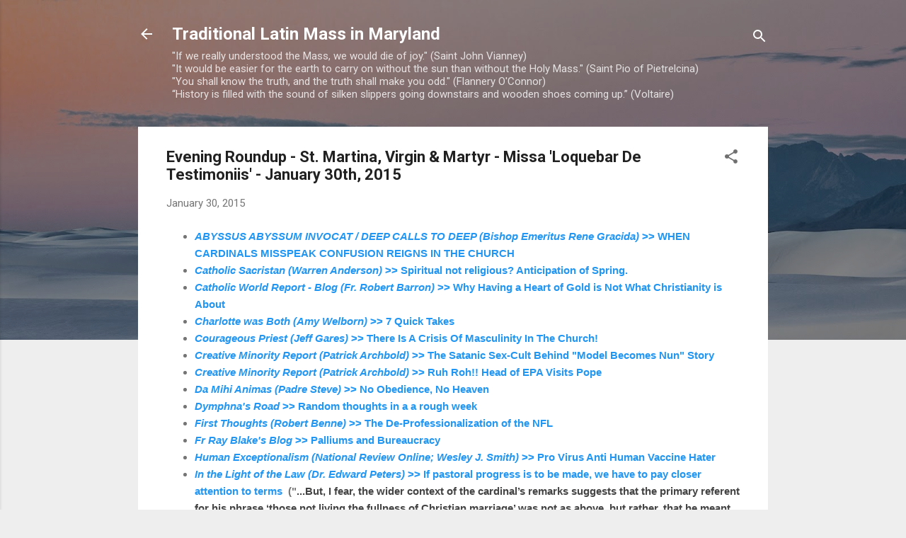

--- FILE ---
content_type: text/html; charset=UTF-8
request_url: https://tlm-md.blogspot.com/2015/01/evening-roundup-st-martina-virgin.html
body_size: 31776
content:
<!DOCTYPE html>
<html dir='ltr' lang='en'>
<head>
<meta content='width=device-width, initial-scale=1' name='viewport'/>
<title>Evening Roundup - St. Martina, Virgin &amp; Martyr - Missa &#39;Loquebar De Testimoniis&#39; - January 30th, 2015</title>
<meta content='text/html; charset=UTF-8' http-equiv='Content-Type'/>
<!-- Chrome, Firefox OS and Opera -->
<meta content='#eeeeee' name='theme-color'/>
<!-- Windows Phone -->
<meta content='#eeeeee' name='msapplication-navbutton-color'/>
<meta content='blogger' name='generator'/>
<link href='https://tlm-md.blogspot.com/favicon.ico' rel='icon' type='image/x-icon'/>
<link href='https://tlm-md.blogspot.com/2015/01/evening-roundup-st-martina-virgin.html' rel='canonical'/>
<link rel="alternate" type="application/atom+xml" title="Traditional Latin Mass in Maryland - Atom" href="https://tlm-md.blogspot.com/feeds/posts/default" />
<link rel="alternate" type="application/rss+xml" title="Traditional Latin Mass in Maryland - RSS" href="https://tlm-md.blogspot.com/feeds/posts/default?alt=rss" />
<link rel="service.post" type="application/atom+xml" title="Traditional Latin Mass in Maryland - Atom" href="https://www.blogger.com/feeds/826096826324208080/posts/default" />

<link rel="alternate" type="application/atom+xml" title="Traditional Latin Mass in Maryland - Atom" href="https://tlm-md.blogspot.com/feeds/3630022759101290973/comments/default" />
<!--Can't find substitution for tag [blog.ieCssRetrofitLinks]-->
<meta content='https://tlm-md.blogspot.com/2015/01/evening-roundup-st-martina-virgin.html' property='og:url'/>
<meta content='Evening Roundup - St. Martina, Virgin &amp; Martyr - Missa &#39;Loquebar De Testimoniis&#39; - January 30th, 2015' property='og:title'/>
<meta content='Daily Propers of the Usus Antiquior, News Roundups of Catholic Interest, Traditional Latin Mass in Maryland and Environs.' property='og:description'/>
<style type='text/css'>@font-face{font-family:'Roboto';font-style:italic;font-weight:300;font-stretch:100%;font-display:swap;src:url(//fonts.gstatic.com/s/roboto/v50/KFOKCnqEu92Fr1Mu53ZEC9_Vu3r1gIhOszmOClHrs6ljXfMMLt_QuAX-k3Yi128m0kN2.woff2)format('woff2');unicode-range:U+0460-052F,U+1C80-1C8A,U+20B4,U+2DE0-2DFF,U+A640-A69F,U+FE2E-FE2F;}@font-face{font-family:'Roboto';font-style:italic;font-weight:300;font-stretch:100%;font-display:swap;src:url(//fonts.gstatic.com/s/roboto/v50/KFOKCnqEu92Fr1Mu53ZEC9_Vu3r1gIhOszmOClHrs6ljXfMMLt_QuAz-k3Yi128m0kN2.woff2)format('woff2');unicode-range:U+0301,U+0400-045F,U+0490-0491,U+04B0-04B1,U+2116;}@font-face{font-family:'Roboto';font-style:italic;font-weight:300;font-stretch:100%;font-display:swap;src:url(//fonts.gstatic.com/s/roboto/v50/KFOKCnqEu92Fr1Mu53ZEC9_Vu3r1gIhOszmOClHrs6ljXfMMLt_QuAT-k3Yi128m0kN2.woff2)format('woff2');unicode-range:U+1F00-1FFF;}@font-face{font-family:'Roboto';font-style:italic;font-weight:300;font-stretch:100%;font-display:swap;src:url(//fonts.gstatic.com/s/roboto/v50/KFOKCnqEu92Fr1Mu53ZEC9_Vu3r1gIhOszmOClHrs6ljXfMMLt_QuAv-k3Yi128m0kN2.woff2)format('woff2');unicode-range:U+0370-0377,U+037A-037F,U+0384-038A,U+038C,U+038E-03A1,U+03A3-03FF;}@font-face{font-family:'Roboto';font-style:italic;font-weight:300;font-stretch:100%;font-display:swap;src:url(//fonts.gstatic.com/s/roboto/v50/KFOKCnqEu92Fr1Mu53ZEC9_Vu3r1gIhOszmOClHrs6ljXfMMLt_QuHT-k3Yi128m0kN2.woff2)format('woff2');unicode-range:U+0302-0303,U+0305,U+0307-0308,U+0310,U+0312,U+0315,U+031A,U+0326-0327,U+032C,U+032F-0330,U+0332-0333,U+0338,U+033A,U+0346,U+034D,U+0391-03A1,U+03A3-03A9,U+03B1-03C9,U+03D1,U+03D5-03D6,U+03F0-03F1,U+03F4-03F5,U+2016-2017,U+2034-2038,U+203C,U+2040,U+2043,U+2047,U+2050,U+2057,U+205F,U+2070-2071,U+2074-208E,U+2090-209C,U+20D0-20DC,U+20E1,U+20E5-20EF,U+2100-2112,U+2114-2115,U+2117-2121,U+2123-214F,U+2190,U+2192,U+2194-21AE,U+21B0-21E5,U+21F1-21F2,U+21F4-2211,U+2213-2214,U+2216-22FF,U+2308-230B,U+2310,U+2319,U+231C-2321,U+2336-237A,U+237C,U+2395,U+239B-23B7,U+23D0,U+23DC-23E1,U+2474-2475,U+25AF,U+25B3,U+25B7,U+25BD,U+25C1,U+25CA,U+25CC,U+25FB,U+266D-266F,U+27C0-27FF,U+2900-2AFF,U+2B0E-2B11,U+2B30-2B4C,U+2BFE,U+3030,U+FF5B,U+FF5D,U+1D400-1D7FF,U+1EE00-1EEFF;}@font-face{font-family:'Roboto';font-style:italic;font-weight:300;font-stretch:100%;font-display:swap;src:url(//fonts.gstatic.com/s/roboto/v50/KFOKCnqEu92Fr1Mu53ZEC9_Vu3r1gIhOszmOClHrs6ljXfMMLt_QuGb-k3Yi128m0kN2.woff2)format('woff2');unicode-range:U+0001-000C,U+000E-001F,U+007F-009F,U+20DD-20E0,U+20E2-20E4,U+2150-218F,U+2190,U+2192,U+2194-2199,U+21AF,U+21E6-21F0,U+21F3,U+2218-2219,U+2299,U+22C4-22C6,U+2300-243F,U+2440-244A,U+2460-24FF,U+25A0-27BF,U+2800-28FF,U+2921-2922,U+2981,U+29BF,U+29EB,U+2B00-2BFF,U+4DC0-4DFF,U+FFF9-FFFB,U+10140-1018E,U+10190-1019C,U+101A0,U+101D0-101FD,U+102E0-102FB,U+10E60-10E7E,U+1D2C0-1D2D3,U+1D2E0-1D37F,U+1F000-1F0FF,U+1F100-1F1AD,U+1F1E6-1F1FF,U+1F30D-1F30F,U+1F315,U+1F31C,U+1F31E,U+1F320-1F32C,U+1F336,U+1F378,U+1F37D,U+1F382,U+1F393-1F39F,U+1F3A7-1F3A8,U+1F3AC-1F3AF,U+1F3C2,U+1F3C4-1F3C6,U+1F3CA-1F3CE,U+1F3D4-1F3E0,U+1F3ED,U+1F3F1-1F3F3,U+1F3F5-1F3F7,U+1F408,U+1F415,U+1F41F,U+1F426,U+1F43F,U+1F441-1F442,U+1F444,U+1F446-1F449,U+1F44C-1F44E,U+1F453,U+1F46A,U+1F47D,U+1F4A3,U+1F4B0,U+1F4B3,U+1F4B9,U+1F4BB,U+1F4BF,U+1F4C8-1F4CB,U+1F4D6,U+1F4DA,U+1F4DF,U+1F4E3-1F4E6,U+1F4EA-1F4ED,U+1F4F7,U+1F4F9-1F4FB,U+1F4FD-1F4FE,U+1F503,U+1F507-1F50B,U+1F50D,U+1F512-1F513,U+1F53E-1F54A,U+1F54F-1F5FA,U+1F610,U+1F650-1F67F,U+1F687,U+1F68D,U+1F691,U+1F694,U+1F698,U+1F6AD,U+1F6B2,U+1F6B9-1F6BA,U+1F6BC,U+1F6C6-1F6CF,U+1F6D3-1F6D7,U+1F6E0-1F6EA,U+1F6F0-1F6F3,U+1F6F7-1F6FC,U+1F700-1F7FF,U+1F800-1F80B,U+1F810-1F847,U+1F850-1F859,U+1F860-1F887,U+1F890-1F8AD,U+1F8B0-1F8BB,U+1F8C0-1F8C1,U+1F900-1F90B,U+1F93B,U+1F946,U+1F984,U+1F996,U+1F9E9,U+1FA00-1FA6F,U+1FA70-1FA7C,U+1FA80-1FA89,U+1FA8F-1FAC6,U+1FACE-1FADC,U+1FADF-1FAE9,U+1FAF0-1FAF8,U+1FB00-1FBFF;}@font-face{font-family:'Roboto';font-style:italic;font-weight:300;font-stretch:100%;font-display:swap;src:url(//fonts.gstatic.com/s/roboto/v50/KFOKCnqEu92Fr1Mu53ZEC9_Vu3r1gIhOszmOClHrs6ljXfMMLt_QuAf-k3Yi128m0kN2.woff2)format('woff2');unicode-range:U+0102-0103,U+0110-0111,U+0128-0129,U+0168-0169,U+01A0-01A1,U+01AF-01B0,U+0300-0301,U+0303-0304,U+0308-0309,U+0323,U+0329,U+1EA0-1EF9,U+20AB;}@font-face{font-family:'Roboto';font-style:italic;font-weight:300;font-stretch:100%;font-display:swap;src:url(//fonts.gstatic.com/s/roboto/v50/KFOKCnqEu92Fr1Mu53ZEC9_Vu3r1gIhOszmOClHrs6ljXfMMLt_QuAb-k3Yi128m0kN2.woff2)format('woff2');unicode-range:U+0100-02BA,U+02BD-02C5,U+02C7-02CC,U+02CE-02D7,U+02DD-02FF,U+0304,U+0308,U+0329,U+1D00-1DBF,U+1E00-1E9F,U+1EF2-1EFF,U+2020,U+20A0-20AB,U+20AD-20C0,U+2113,U+2C60-2C7F,U+A720-A7FF;}@font-face{font-family:'Roboto';font-style:italic;font-weight:300;font-stretch:100%;font-display:swap;src:url(//fonts.gstatic.com/s/roboto/v50/KFOKCnqEu92Fr1Mu53ZEC9_Vu3r1gIhOszmOClHrs6ljXfMMLt_QuAj-k3Yi128m0g.woff2)format('woff2');unicode-range:U+0000-00FF,U+0131,U+0152-0153,U+02BB-02BC,U+02C6,U+02DA,U+02DC,U+0304,U+0308,U+0329,U+2000-206F,U+20AC,U+2122,U+2191,U+2193,U+2212,U+2215,U+FEFF,U+FFFD;}@font-face{font-family:'Roboto';font-style:normal;font-weight:400;font-stretch:100%;font-display:swap;src:url(//fonts.gstatic.com/s/roboto/v50/KFO7CnqEu92Fr1ME7kSn66aGLdTylUAMa3GUBHMdazTgWw.woff2)format('woff2');unicode-range:U+0460-052F,U+1C80-1C8A,U+20B4,U+2DE0-2DFF,U+A640-A69F,U+FE2E-FE2F;}@font-face{font-family:'Roboto';font-style:normal;font-weight:400;font-stretch:100%;font-display:swap;src:url(//fonts.gstatic.com/s/roboto/v50/KFO7CnqEu92Fr1ME7kSn66aGLdTylUAMa3iUBHMdazTgWw.woff2)format('woff2');unicode-range:U+0301,U+0400-045F,U+0490-0491,U+04B0-04B1,U+2116;}@font-face{font-family:'Roboto';font-style:normal;font-weight:400;font-stretch:100%;font-display:swap;src:url(//fonts.gstatic.com/s/roboto/v50/KFO7CnqEu92Fr1ME7kSn66aGLdTylUAMa3CUBHMdazTgWw.woff2)format('woff2');unicode-range:U+1F00-1FFF;}@font-face{font-family:'Roboto';font-style:normal;font-weight:400;font-stretch:100%;font-display:swap;src:url(//fonts.gstatic.com/s/roboto/v50/KFO7CnqEu92Fr1ME7kSn66aGLdTylUAMa3-UBHMdazTgWw.woff2)format('woff2');unicode-range:U+0370-0377,U+037A-037F,U+0384-038A,U+038C,U+038E-03A1,U+03A3-03FF;}@font-face{font-family:'Roboto';font-style:normal;font-weight:400;font-stretch:100%;font-display:swap;src:url(//fonts.gstatic.com/s/roboto/v50/KFO7CnqEu92Fr1ME7kSn66aGLdTylUAMawCUBHMdazTgWw.woff2)format('woff2');unicode-range:U+0302-0303,U+0305,U+0307-0308,U+0310,U+0312,U+0315,U+031A,U+0326-0327,U+032C,U+032F-0330,U+0332-0333,U+0338,U+033A,U+0346,U+034D,U+0391-03A1,U+03A3-03A9,U+03B1-03C9,U+03D1,U+03D5-03D6,U+03F0-03F1,U+03F4-03F5,U+2016-2017,U+2034-2038,U+203C,U+2040,U+2043,U+2047,U+2050,U+2057,U+205F,U+2070-2071,U+2074-208E,U+2090-209C,U+20D0-20DC,U+20E1,U+20E5-20EF,U+2100-2112,U+2114-2115,U+2117-2121,U+2123-214F,U+2190,U+2192,U+2194-21AE,U+21B0-21E5,U+21F1-21F2,U+21F4-2211,U+2213-2214,U+2216-22FF,U+2308-230B,U+2310,U+2319,U+231C-2321,U+2336-237A,U+237C,U+2395,U+239B-23B7,U+23D0,U+23DC-23E1,U+2474-2475,U+25AF,U+25B3,U+25B7,U+25BD,U+25C1,U+25CA,U+25CC,U+25FB,U+266D-266F,U+27C0-27FF,U+2900-2AFF,U+2B0E-2B11,U+2B30-2B4C,U+2BFE,U+3030,U+FF5B,U+FF5D,U+1D400-1D7FF,U+1EE00-1EEFF;}@font-face{font-family:'Roboto';font-style:normal;font-weight:400;font-stretch:100%;font-display:swap;src:url(//fonts.gstatic.com/s/roboto/v50/KFO7CnqEu92Fr1ME7kSn66aGLdTylUAMaxKUBHMdazTgWw.woff2)format('woff2');unicode-range:U+0001-000C,U+000E-001F,U+007F-009F,U+20DD-20E0,U+20E2-20E4,U+2150-218F,U+2190,U+2192,U+2194-2199,U+21AF,U+21E6-21F0,U+21F3,U+2218-2219,U+2299,U+22C4-22C6,U+2300-243F,U+2440-244A,U+2460-24FF,U+25A0-27BF,U+2800-28FF,U+2921-2922,U+2981,U+29BF,U+29EB,U+2B00-2BFF,U+4DC0-4DFF,U+FFF9-FFFB,U+10140-1018E,U+10190-1019C,U+101A0,U+101D0-101FD,U+102E0-102FB,U+10E60-10E7E,U+1D2C0-1D2D3,U+1D2E0-1D37F,U+1F000-1F0FF,U+1F100-1F1AD,U+1F1E6-1F1FF,U+1F30D-1F30F,U+1F315,U+1F31C,U+1F31E,U+1F320-1F32C,U+1F336,U+1F378,U+1F37D,U+1F382,U+1F393-1F39F,U+1F3A7-1F3A8,U+1F3AC-1F3AF,U+1F3C2,U+1F3C4-1F3C6,U+1F3CA-1F3CE,U+1F3D4-1F3E0,U+1F3ED,U+1F3F1-1F3F3,U+1F3F5-1F3F7,U+1F408,U+1F415,U+1F41F,U+1F426,U+1F43F,U+1F441-1F442,U+1F444,U+1F446-1F449,U+1F44C-1F44E,U+1F453,U+1F46A,U+1F47D,U+1F4A3,U+1F4B0,U+1F4B3,U+1F4B9,U+1F4BB,U+1F4BF,U+1F4C8-1F4CB,U+1F4D6,U+1F4DA,U+1F4DF,U+1F4E3-1F4E6,U+1F4EA-1F4ED,U+1F4F7,U+1F4F9-1F4FB,U+1F4FD-1F4FE,U+1F503,U+1F507-1F50B,U+1F50D,U+1F512-1F513,U+1F53E-1F54A,U+1F54F-1F5FA,U+1F610,U+1F650-1F67F,U+1F687,U+1F68D,U+1F691,U+1F694,U+1F698,U+1F6AD,U+1F6B2,U+1F6B9-1F6BA,U+1F6BC,U+1F6C6-1F6CF,U+1F6D3-1F6D7,U+1F6E0-1F6EA,U+1F6F0-1F6F3,U+1F6F7-1F6FC,U+1F700-1F7FF,U+1F800-1F80B,U+1F810-1F847,U+1F850-1F859,U+1F860-1F887,U+1F890-1F8AD,U+1F8B0-1F8BB,U+1F8C0-1F8C1,U+1F900-1F90B,U+1F93B,U+1F946,U+1F984,U+1F996,U+1F9E9,U+1FA00-1FA6F,U+1FA70-1FA7C,U+1FA80-1FA89,U+1FA8F-1FAC6,U+1FACE-1FADC,U+1FADF-1FAE9,U+1FAF0-1FAF8,U+1FB00-1FBFF;}@font-face{font-family:'Roboto';font-style:normal;font-weight:400;font-stretch:100%;font-display:swap;src:url(//fonts.gstatic.com/s/roboto/v50/KFO7CnqEu92Fr1ME7kSn66aGLdTylUAMa3OUBHMdazTgWw.woff2)format('woff2');unicode-range:U+0102-0103,U+0110-0111,U+0128-0129,U+0168-0169,U+01A0-01A1,U+01AF-01B0,U+0300-0301,U+0303-0304,U+0308-0309,U+0323,U+0329,U+1EA0-1EF9,U+20AB;}@font-face{font-family:'Roboto';font-style:normal;font-weight:400;font-stretch:100%;font-display:swap;src:url(//fonts.gstatic.com/s/roboto/v50/KFO7CnqEu92Fr1ME7kSn66aGLdTylUAMa3KUBHMdazTgWw.woff2)format('woff2');unicode-range:U+0100-02BA,U+02BD-02C5,U+02C7-02CC,U+02CE-02D7,U+02DD-02FF,U+0304,U+0308,U+0329,U+1D00-1DBF,U+1E00-1E9F,U+1EF2-1EFF,U+2020,U+20A0-20AB,U+20AD-20C0,U+2113,U+2C60-2C7F,U+A720-A7FF;}@font-face{font-family:'Roboto';font-style:normal;font-weight:400;font-stretch:100%;font-display:swap;src:url(//fonts.gstatic.com/s/roboto/v50/KFO7CnqEu92Fr1ME7kSn66aGLdTylUAMa3yUBHMdazQ.woff2)format('woff2');unicode-range:U+0000-00FF,U+0131,U+0152-0153,U+02BB-02BC,U+02C6,U+02DA,U+02DC,U+0304,U+0308,U+0329,U+2000-206F,U+20AC,U+2122,U+2191,U+2193,U+2212,U+2215,U+FEFF,U+FFFD;}@font-face{font-family:'Roboto';font-style:normal;font-weight:700;font-stretch:100%;font-display:swap;src:url(//fonts.gstatic.com/s/roboto/v50/KFO7CnqEu92Fr1ME7kSn66aGLdTylUAMa3GUBHMdazTgWw.woff2)format('woff2');unicode-range:U+0460-052F,U+1C80-1C8A,U+20B4,U+2DE0-2DFF,U+A640-A69F,U+FE2E-FE2F;}@font-face{font-family:'Roboto';font-style:normal;font-weight:700;font-stretch:100%;font-display:swap;src:url(//fonts.gstatic.com/s/roboto/v50/KFO7CnqEu92Fr1ME7kSn66aGLdTylUAMa3iUBHMdazTgWw.woff2)format('woff2');unicode-range:U+0301,U+0400-045F,U+0490-0491,U+04B0-04B1,U+2116;}@font-face{font-family:'Roboto';font-style:normal;font-weight:700;font-stretch:100%;font-display:swap;src:url(//fonts.gstatic.com/s/roboto/v50/KFO7CnqEu92Fr1ME7kSn66aGLdTylUAMa3CUBHMdazTgWw.woff2)format('woff2');unicode-range:U+1F00-1FFF;}@font-face{font-family:'Roboto';font-style:normal;font-weight:700;font-stretch:100%;font-display:swap;src:url(//fonts.gstatic.com/s/roboto/v50/KFO7CnqEu92Fr1ME7kSn66aGLdTylUAMa3-UBHMdazTgWw.woff2)format('woff2');unicode-range:U+0370-0377,U+037A-037F,U+0384-038A,U+038C,U+038E-03A1,U+03A3-03FF;}@font-face{font-family:'Roboto';font-style:normal;font-weight:700;font-stretch:100%;font-display:swap;src:url(//fonts.gstatic.com/s/roboto/v50/KFO7CnqEu92Fr1ME7kSn66aGLdTylUAMawCUBHMdazTgWw.woff2)format('woff2');unicode-range:U+0302-0303,U+0305,U+0307-0308,U+0310,U+0312,U+0315,U+031A,U+0326-0327,U+032C,U+032F-0330,U+0332-0333,U+0338,U+033A,U+0346,U+034D,U+0391-03A1,U+03A3-03A9,U+03B1-03C9,U+03D1,U+03D5-03D6,U+03F0-03F1,U+03F4-03F5,U+2016-2017,U+2034-2038,U+203C,U+2040,U+2043,U+2047,U+2050,U+2057,U+205F,U+2070-2071,U+2074-208E,U+2090-209C,U+20D0-20DC,U+20E1,U+20E5-20EF,U+2100-2112,U+2114-2115,U+2117-2121,U+2123-214F,U+2190,U+2192,U+2194-21AE,U+21B0-21E5,U+21F1-21F2,U+21F4-2211,U+2213-2214,U+2216-22FF,U+2308-230B,U+2310,U+2319,U+231C-2321,U+2336-237A,U+237C,U+2395,U+239B-23B7,U+23D0,U+23DC-23E1,U+2474-2475,U+25AF,U+25B3,U+25B7,U+25BD,U+25C1,U+25CA,U+25CC,U+25FB,U+266D-266F,U+27C0-27FF,U+2900-2AFF,U+2B0E-2B11,U+2B30-2B4C,U+2BFE,U+3030,U+FF5B,U+FF5D,U+1D400-1D7FF,U+1EE00-1EEFF;}@font-face{font-family:'Roboto';font-style:normal;font-weight:700;font-stretch:100%;font-display:swap;src:url(//fonts.gstatic.com/s/roboto/v50/KFO7CnqEu92Fr1ME7kSn66aGLdTylUAMaxKUBHMdazTgWw.woff2)format('woff2');unicode-range:U+0001-000C,U+000E-001F,U+007F-009F,U+20DD-20E0,U+20E2-20E4,U+2150-218F,U+2190,U+2192,U+2194-2199,U+21AF,U+21E6-21F0,U+21F3,U+2218-2219,U+2299,U+22C4-22C6,U+2300-243F,U+2440-244A,U+2460-24FF,U+25A0-27BF,U+2800-28FF,U+2921-2922,U+2981,U+29BF,U+29EB,U+2B00-2BFF,U+4DC0-4DFF,U+FFF9-FFFB,U+10140-1018E,U+10190-1019C,U+101A0,U+101D0-101FD,U+102E0-102FB,U+10E60-10E7E,U+1D2C0-1D2D3,U+1D2E0-1D37F,U+1F000-1F0FF,U+1F100-1F1AD,U+1F1E6-1F1FF,U+1F30D-1F30F,U+1F315,U+1F31C,U+1F31E,U+1F320-1F32C,U+1F336,U+1F378,U+1F37D,U+1F382,U+1F393-1F39F,U+1F3A7-1F3A8,U+1F3AC-1F3AF,U+1F3C2,U+1F3C4-1F3C6,U+1F3CA-1F3CE,U+1F3D4-1F3E0,U+1F3ED,U+1F3F1-1F3F3,U+1F3F5-1F3F7,U+1F408,U+1F415,U+1F41F,U+1F426,U+1F43F,U+1F441-1F442,U+1F444,U+1F446-1F449,U+1F44C-1F44E,U+1F453,U+1F46A,U+1F47D,U+1F4A3,U+1F4B0,U+1F4B3,U+1F4B9,U+1F4BB,U+1F4BF,U+1F4C8-1F4CB,U+1F4D6,U+1F4DA,U+1F4DF,U+1F4E3-1F4E6,U+1F4EA-1F4ED,U+1F4F7,U+1F4F9-1F4FB,U+1F4FD-1F4FE,U+1F503,U+1F507-1F50B,U+1F50D,U+1F512-1F513,U+1F53E-1F54A,U+1F54F-1F5FA,U+1F610,U+1F650-1F67F,U+1F687,U+1F68D,U+1F691,U+1F694,U+1F698,U+1F6AD,U+1F6B2,U+1F6B9-1F6BA,U+1F6BC,U+1F6C6-1F6CF,U+1F6D3-1F6D7,U+1F6E0-1F6EA,U+1F6F0-1F6F3,U+1F6F7-1F6FC,U+1F700-1F7FF,U+1F800-1F80B,U+1F810-1F847,U+1F850-1F859,U+1F860-1F887,U+1F890-1F8AD,U+1F8B0-1F8BB,U+1F8C0-1F8C1,U+1F900-1F90B,U+1F93B,U+1F946,U+1F984,U+1F996,U+1F9E9,U+1FA00-1FA6F,U+1FA70-1FA7C,U+1FA80-1FA89,U+1FA8F-1FAC6,U+1FACE-1FADC,U+1FADF-1FAE9,U+1FAF0-1FAF8,U+1FB00-1FBFF;}@font-face{font-family:'Roboto';font-style:normal;font-weight:700;font-stretch:100%;font-display:swap;src:url(//fonts.gstatic.com/s/roboto/v50/KFO7CnqEu92Fr1ME7kSn66aGLdTylUAMa3OUBHMdazTgWw.woff2)format('woff2');unicode-range:U+0102-0103,U+0110-0111,U+0128-0129,U+0168-0169,U+01A0-01A1,U+01AF-01B0,U+0300-0301,U+0303-0304,U+0308-0309,U+0323,U+0329,U+1EA0-1EF9,U+20AB;}@font-face{font-family:'Roboto';font-style:normal;font-weight:700;font-stretch:100%;font-display:swap;src:url(//fonts.gstatic.com/s/roboto/v50/KFO7CnqEu92Fr1ME7kSn66aGLdTylUAMa3KUBHMdazTgWw.woff2)format('woff2');unicode-range:U+0100-02BA,U+02BD-02C5,U+02C7-02CC,U+02CE-02D7,U+02DD-02FF,U+0304,U+0308,U+0329,U+1D00-1DBF,U+1E00-1E9F,U+1EF2-1EFF,U+2020,U+20A0-20AB,U+20AD-20C0,U+2113,U+2C60-2C7F,U+A720-A7FF;}@font-face{font-family:'Roboto';font-style:normal;font-weight:700;font-stretch:100%;font-display:swap;src:url(//fonts.gstatic.com/s/roboto/v50/KFO7CnqEu92Fr1ME7kSn66aGLdTylUAMa3yUBHMdazQ.woff2)format('woff2');unicode-range:U+0000-00FF,U+0131,U+0152-0153,U+02BB-02BC,U+02C6,U+02DA,U+02DC,U+0304,U+0308,U+0329,U+2000-206F,U+20AC,U+2122,U+2191,U+2193,U+2212,U+2215,U+FEFF,U+FFFD;}</style>
<style id='page-skin-1' type='text/css'><!--
/*! normalize.css v3.0.1 | MIT License | git.io/normalize */html{font-family:sans-serif;-ms-text-size-adjust:100%;-webkit-text-size-adjust:100%}body{margin:0}article,aside,details,figcaption,figure,footer,header,hgroup,main,nav,section,summary{display:block}audio,canvas,progress,video{display:inline-block;vertical-align:baseline}audio:not([controls]){display:none;height:0}[hidden],template{display:none}a{background:transparent}a:active,a:hover{outline:0}abbr[title]{border-bottom:1px dotted}b,strong{font-weight:bold}dfn{font-style:italic}h1{font-size:2em;margin:.67em 0}mark{background:#ff0;color:#000}small{font-size:80%}sub,sup{font-size:75%;line-height:0;position:relative;vertical-align:baseline}sup{top:-0.5em}sub{bottom:-0.25em}img{border:0}svg:not(:root){overflow:hidden}figure{margin:1em 40px}hr{-moz-box-sizing:content-box;box-sizing:content-box;height:0}pre{overflow:auto}code,kbd,pre,samp{font-family:monospace,monospace;font-size:1em}button,input,optgroup,select,textarea{color:inherit;font:inherit;margin:0}button{overflow:visible}button,select{text-transform:none}button,html input[type="button"],input[type="reset"],input[type="submit"]{-webkit-appearance:button;cursor:pointer}button[disabled],html input[disabled]{cursor:default}button::-moz-focus-inner,input::-moz-focus-inner{border:0;padding:0}input{line-height:normal}input[type="checkbox"],input[type="radio"]{box-sizing:border-box;padding:0}input[type="number"]::-webkit-inner-spin-button,input[type="number"]::-webkit-outer-spin-button{height:auto}input[type="search"]{-webkit-appearance:textfield;-moz-box-sizing:content-box;-webkit-box-sizing:content-box;box-sizing:content-box}input[type="search"]::-webkit-search-cancel-button,input[type="search"]::-webkit-search-decoration{-webkit-appearance:none}fieldset{border:1px solid #c0c0c0;margin:0 2px;padding:.35em .625em .75em}legend{border:0;padding:0}textarea{overflow:auto}optgroup{font-weight:bold}table{border-collapse:collapse;border-spacing:0}td,th{padding:0}
/*!************************************************
* Blogger Template Style
* Name: Contempo
**************************************************/
body{
overflow-wrap:break-word;
word-break:break-word;
word-wrap:break-word
}
.hidden{
display:none
}
.invisible{
visibility:hidden
}
.container::after,.float-container::after{
clear:both;
content:"";
display:table
}
.clearboth{
clear:both
}
#comments .comment .comment-actions,.subscribe-popup .FollowByEmail .follow-by-email-submit,.widget.Profile .profile-link,.widget.Profile .profile-link.visit-profile{
background:0 0;
border:0;
box-shadow:none;
color:#2196f3;
cursor:pointer;
font-size:14px;
font-weight:700;
outline:0;
text-decoration:none;
text-transform:uppercase;
width:auto
}
.dim-overlay{
background-color:rgba(0,0,0,.54);
height:100vh;
left:0;
position:fixed;
top:0;
width:100%
}
#sharing-dim-overlay{
background-color:transparent
}
input::-ms-clear{
display:none
}
.blogger-logo,.svg-icon-24.blogger-logo{
fill:#ff9800;
opacity:1
}
.loading-spinner-large{
-webkit-animation:mspin-rotate 1.568s infinite linear;
animation:mspin-rotate 1.568s infinite linear;
height:48px;
overflow:hidden;
position:absolute;
width:48px;
z-index:200
}
.loading-spinner-large>div{
-webkit-animation:mspin-revrot 5332ms infinite steps(4);
animation:mspin-revrot 5332ms infinite steps(4)
}
.loading-spinner-large>div>div{
-webkit-animation:mspin-singlecolor-large-film 1333ms infinite steps(81);
animation:mspin-singlecolor-large-film 1333ms infinite steps(81);
background-size:100%;
height:48px;
width:3888px
}
.mspin-black-large>div>div,.mspin-grey_54-large>div>div{
background-image:url(https://www.blogblog.com/indie/mspin_black_large.svg)
}
.mspin-white-large>div>div{
background-image:url(https://www.blogblog.com/indie/mspin_white_large.svg)
}
.mspin-grey_54-large{
opacity:.54
}
@-webkit-keyframes mspin-singlecolor-large-film{
from{
-webkit-transform:translateX(0);
transform:translateX(0)
}
to{
-webkit-transform:translateX(-3888px);
transform:translateX(-3888px)
}
}
@keyframes mspin-singlecolor-large-film{
from{
-webkit-transform:translateX(0);
transform:translateX(0)
}
to{
-webkit-transform:translateX(-3888px);
transform:translateX(-3888px)
}
}
@-webkit-keyframes mspin-rotate{
from{
-webkit-transform:rotate(0);
transform:rotate(0)
}
to{
-webkit-transform:rotate(360deg);
transform:rotate(360deg)
}
}
@keyframes mspin-rotate{
from{
-webkit-transform:rotate(0);
transform:rotate(0)
}
to{
-webkit-transform:rotate(360deg);
transform:rotate(360deg)
}
}
@-webkit-keyframes mspin-revrot{
from{
-webkit-transform:rotate(0);
transform:rotate(0)
}
to{
-webkit-transform:rotate(-360deg);
transform:rotate(-360deg)
}
}
@keyframes mspin-revrot{
from{
-webkit-transform:rotate(0);
transform:rotate(0)
}
to{
-webkit-transform:rotate(-360deg);
transform:rotate(-360deg)
}
}
.skip-navigation{
background-color:#fff;
box-sizing:border-box;
color:#000;
display:block;
height:0;
left:0;
line-height:50px;
overflow:hidden;
padding-top:0;
position:fixed;
text-align:center;
top:0;
-webkit-transition:box-shadow .3s,height .3s,padding-top .3s;
transition:box-shadow .3s,height .3s,padding-top .3s;
width:100%;
z-index:900
}
.skip-navigation:focus{
box-shadow:0 4px 5px 0 rgba(0,0,0,.14),0 1px 10px 0 rgba(0,0,0,.12),0 2px 4px -1px rgba(0,0,0,.2);
height:50px
}
#main{
outline:0
}
.main-heading{
position:absolute;
clip:rect(1px,1px,1px,1px);
padding:0;
border:0;
height:1px;
width:1px;
overflow:hidden
}
.Attribution{
margin-top:1em;
text-align:center
}
.Attribution .blogger img,.Attribution .blogger svg{
vertical-align:bottom
}
.Attribution .blogger img{
margin-right:.5em
}
.Attribution div{
line-height:24px;
margin-top:.5em
}
.Attribution .copyright,.Attribution .image-attribution{
font-size:.7em;
margin-top:1.5em
}
.BLOG_mobile_video_class{
display:none
}
.bg-photo{
background-attachment:scroll!important
}
body .CSS_LIGHTBOX{
z-index:900
}
.extendable .show-less,.extendable .show-more{
border-color:#2196f3;
color:#2196f3;
margin-top:8px
}
.extendable .show-less.hidden,.extendable .show-more.hidden{
display:none
}
.inline-ad{
display:none;
max-width:100%;
overflow:hidden
}
.adsbygoogle{
display:block
}
#cookieChoiceInfo{
bottom:0;
top:auto
}
iframe.b-hbp-video{
border:0
}
.post-body img{
max-width:100%
}
.post-body iframe{
max-width:100%
}
.post-body a[imageanchor="1"]{
display:inline-block
}
.byline{
margin-right:1em
}
.byline:last-child{
margin-right:0
}
.link-copied-dialog{
max-width:520px;
outline:0
}
.link-copied-dialog .modal-dialog-buttons{
margin-top:8px
}
.link-copied-dialog .goog-buttonset-default{
background:0 0;
border:0
}
.link-copied-dialog .goog-buttonset-default:focus{
outline:0
}
.paging-control-container{
margin-bottom:16px
}
.paging-control-container .paging-control{
display:inline-block
}
.paging-control-container .comment-range-text::after,.paging-control-container .paging-control{
color:#2196f3
}
.paging-control-container .comment-range-text,.paging-control-container .paging-control{
margin-right:8px
}
.paging-control-container .comment-range-text::after,.paging-control-container .paging-control::after{
content:"\b7";
cursor:default;
padding-left:8px;
pointer-events:none
}
.paging-control-container .comment-range-text:last-child::after,.paging-control-container .paging-control:last-child::after{
content:none
}
.byline.reactions iframe{
height:20px
}
.b-notification{
color:#000;
background-color:#fff;
border-bottom:solid 1px #000;
box-sizing:border-box;
padding:16px 32px;
text-align:center
}
.b-notification.visible{
-webkit-transition:margin-top .3s cubic-bezier(.4,0,.2,1);
transition:margin-top .3s cubic-bezier(.4,0,.2,1)
}
.b-notification.invisible{
position:absolute
}
.b-notification-close{
position:absolute;
right:8px;
top:8px
}
.no-posts-message{
line-height:40px;
text-align:center
}
@media screen and (max-width:800px){
body.item-view .post-body a[imageanchor="1"][style*="float: left;"],body.item-view .post-body a[imageanchor="1"][style*="float: right;"]{
float:none!important;
clear:none!important
}
body.item-view .post-body a[imageanchor="1"] img{
display:block;
height:auto;
margin:0 auto
}
body.item-view .post-body>.separator:first-child>a[imageanchor="1"]:first-child{
margin-top:20px
}
.post-body a[imageanchor]{
display:block
}
body.item-view .post-body a[imageanchor="1"]{
margin-left:0!important;
margin-right:0!important
}
body.item-view .post-body a[imageanchor="1"]+a[imageanchor="1"]{
margin-top:16px
}
}
.item-control{
display:none
}
#comments{
border-top:1px dashed rgba(0,0,0,.54);
margin-top:20px;
padding:20px
}
#comments .comment-thread ol{
margin:0;
padding-left:0;
padding-left:0
}
#comments .comment .comment-replybox-single,#comments .comment-thread .comment-replies{
margin-left:60px
}
#comments .comment-thread .thread-count{
display:none
}
#comments .comment{
list-style-type:none;
padding:0 0 30px;
position:relative
}
#comments .comment .comment{
padding-bottom:8px
}
.comment .avatar-image-container{
position:absolute
}
.comment .avatar-image-container img{
border-radius:50%
}
.avatar-image-container svg,.comment .avatar-image-container .avatar-icon{
border-radius:50%;
border:solid 1px #707070;
box-sizing:border-box;
fill:#707070;
height:35px;
margin:0;
padding:7px;
width:35px
}
.comment .comment-block{
margin-top:10px;
margin-left:60px;
padding-bottom:0
}
#comments .comment-author-header-wrapper{
margin-left:40px
}
#comments .comment .thread-expanded .comment-block{
padding-bottom:20px
}
#comments .comment .comment-header .user,#comments .comment .comment-header .user a{
color:#212121;
font-style:normal;
font-weight:700
}
#comments .comment .comment-actions{
bottom:0;
margin-bottom:15px;
position:absolute
}
#comments .comment .comment-actions>*{
margin-right:8px
}
#comments .comment .comment-header .datetime{
bottom:0;
color:rgba(33,33,33,.54);
display:inline-block;
font-size:13px;
font-style:italic;
margin-left:8px
}
#comments .comment .comment-footer .comment-timestamp a,#comments .comment .comment-header .datetime a{
color:rgba(33,33,33,.54)
}
#comments .comment .comment-content,.comment .comment-body{
margin-top:12px;
word-break:break-word
}
.comment-body{
margin-bottom:12px
}
#comments.embed[data-num-comments="0"]{
border:0;
margin-top:0;
padding-top:0
}
#comments.embed[data-num-comments="0"] #comment-post-message,#comments.embed[data-num-comments="0"] div.comment-form>p,#comments.embed[data-num-comments="0"] p.comment-footer{
display:none
}
#comment-editor-src{
display:none
}
.comments .comments-content .loadmore.loaded{
max-height:0;
opacity:0;
overflow:hidden
}
.extendable .remaining-items{
height:0;
overflow:hidden;
-webkit-transition:height .3s cubic-bezier(.4,0,.2,1);
transition:height .3s cubic-bezier(.4,0,.2,1)
}
.extendable .remaining-items.expanded{
height:auto
}
.svg-icon-24,.svg-icon-24-button{
cursor:pointer;
height:24px;
width:24px;
min-width:24px
}
.touch-icon{
margin:-12px;
padding:12px
}
.touch-icon:active,.touch-icon:focus{
background-color:rgba(153,153,153,.4);
border-radius:50%
}
svg:not(:root).touch-icon{
overflow:visible
}
html[dir=rtl] .rtl-reversible-icon{
-webkit-transform:scaleX(-1);
-ms-transform:scaleX(-1);
transform:scaleX(-1)
}
.svg-icon-24-button,.touch-icon-button{
background:0 0;
border:0;
margin:0;
outline:0;
padding:0
}
.touch-icon-button .touch-icon:active,.touch-icon-button .touch-icon:focus{
background-color:transparent
}
.touch-icon-button:active .touch-icon,.touch-icon-button:focus .touch-icon{
background-color:rgba(153,153,153,.4);
border-radius:50%
}
.Profile .default-avatar-wrapper .avatar-icon{
border-radius:50%;
border:solid 1px #707070;
box-sizing:border-box;
fill:#707070;
margin:0
}
.Profile .individual .default-avatar-wrapper .avatar-icon{
padding:25px
}
.Profile .individual .avatar-icon,.Profile .individual .profile-img{
height:120px;
width:120px
}
.Profile .team .default-avatar-wrapper .avatar-icon{
padding:8px
}
.Profile .team .avatar-icon,.Profile .team .default-avatar-wrapper,.Profile .team .profile-img{
height:40px;
width:40px
}
.snippet-container{
margin:0;
position:relative;
overflow:hidden
}
.snippet-fade{
bottom:0;
box-sizing:border-box;
position:absolute;
width:96px
}
.snippet-fade{
right:0
}
.snippet-fade:after{
content:"\2026"
}
.snippet-fade:after{
float:right
}
.post-bottom{
-webkit-box-align:center;
-webkit-align-items:center;
-ms-flex-align:center;
align-items:center;
display:-webkit-box;
display:-webkit-flex;
display:-ms-flexbox;
display:flex;
-webkit-flex-wrap:wrap;
-ms-flex-wrap:wrap;
flex-wrap:wrap
}
.post-footer{
-webkit-box-flex:1;
-webkit-flex:1 1 auto;
-ms-flex:1 1 auto;
flex:1 1 auto;
-webkit-flex-wrap:wrap;
-ms-flex-wrap:wrap;
flex-wrap:wrap;
-webkit-box-ordinal-group:2;
-webkit-order:1;
-ms-flex-order:1;
order:1
}
.post-footer>*{
-webkit-box-flex:0;
-webkit-flex:0 1 auto;
-ms-flex:0 1 auto;
flex:0 1 auto
}
.post-footer .byline:last-child{
margin-right:1em
}
.jump-link{
-webkit-box-flex:0;
-webkit-flex:0 0 auto;
-ms-flex:0 0 auto;
flex:0 0 auto;
-webkit-box-ordinal-group:3;
-webkit-order:2;
-ms-flex-order:2;
order:2
}
.centered-top-container.sticky{
left:0;
position:fixed;
right:0;
top:0;
width:auto;
z-index:50;
-webkit-transition-property:opacity,-webkit-transform;
transition-property:opacity,-webkit-transform;
transition-property:transform,opacity;
transition-property:transform,opacity,-webkit-transform;
-webkit-transition-duration:.2s;
transition-duration:.2s;
-webkit-transition-timing-function:cubic-bezier(.4,0,.2,1);
transition-timing-function:cubic-bezier(.4,0,.2,1)
}
.centered-top-placeholder{
display:none
}
.collapsed-header .centered-top-placeholder{
display:block
}
.centered-top-container .Header .replaced h1,.centered-top-placeholder .Header .replaced h1{
display:none
}
.centered-top-container.sticky .Header .replaced h1{
display:block
}
.centered-top-container.sticky .Header .header-widget{
background:0 0
}
.centered-top-container.sticky .Header .header-image-wrapper{
display:none
}
.centered-top-container img,.centered-top-placeholder img{
max-width:100%
}
.collapsible{
-webkit-transition:height .3s cubic-bezier(.4,0,.2,1);
transition:height .3s cubic-bezier(.4,0,.2,1)
}
.collapsible,.collapsible>summary{
display:block;
overflow:hidden
}
.collapsible>:not(summary){
display:none
}
.collapsible[open]>:not(summary){
display:block
}
.collapsible:focus,.collapsible>summary:focus{
outline:0
}
.collapsible>summary{
cursor:pointer;
display:block;
padding:0
}
.collapsible:focus>summary,.collapsible>summary:focus{
background-color:transparent
}
.collapsible>summary::-webkit-details-marker{
display:none
}
.collapsible-title{
-webkit-box-align:center;
-webkit-align-items:center;
-ms-flex-align:center;
align-items:center;
display:-webkit-box;
display:-webkit-flex;
display:-ms-flexbox;
display:flex
}
.collapsible-title .title{
-webkit-box-flex:1;
-webkit-flex:1 1 auto;
-ms-flex:1 1 auto;
flex:1 1 auto;
-webkit-box-ordinal-group:1;
-webkit-order:0;
-ms-flex-order:0;
order:0;
overflow:hidden;
text-overflow:ellipsis;
white-space:nowrap
}
.collapsible-title .chevron-down,.collapsible[open] .collapsible-title .chevron-up{
display:block
}
.collapsible-title .chevron-up,.collapsible[open] .collapsible-title .chevron-down{
display:none
}
.flat-button{
cursor:pointer;
display:inline-block;
font-weight:700;
text-transform:uppercase;
border-radius:2px;
padding:8px;
margin:-8px
}
.flat-icon-button{
background:0 0;
border:0;
margin:0;
outline:0;
padding:0;
margin:-12px;
padding:12px;
cursor:pointer;
box-sizing:content-box;
display:inline-block;
line-height:0
}
.flat-icon-button,.flat-icon-button .splash-wrapper{
border-radius:50%
}
.flat-icon-button .splash.animate{
-webkit-animation-duration:.3s;
animation-duration:.3s
}
.overflowable-container{
max-height:46px;
overflow:hidden;
position:relative
}
.overflow-button{
cursor:pointer
}
#overflowable-dim-overlay{
background:0 0
}
.overflow-popup{
box-shadow:0 2px 2px 0 rgba(0,0,0,.14),0 3px 1px -2px rgba(0,0,0,.2),0 1px 5px 0 rgba(0,0,0,.12);
background-color:#ffffff;
left:0;
max-width:calc(100% - 32px);
position:absolute;
top:0;
visibility:hidden;
z-index:101
}
.overflow-popup ul{
list-style:none
}
.overflow-popup .tabs li,.overflow-popup li{
display:block;
height:auto
}
.overflow-popup .tabs li{
padding-left:0;
padding-right:0
}
.overflow-button.hidden,.overflow-popup .tabs li.hidden,.overflow-popup li.hidden{
display:none
}
.pill-button{
background:0 0;
border:1px solid;
border-radius:12px;
cursor:pointer;
display:inline-block;
padding:4px 16px;
text-transform:uppercase
}
.ripple{
position:relative
}
.ripple>*{
z-index:1
}
.splash-wrapper{
bottom:0;
left:0;
overflow:hidden;
pointer-events:none;
position:absolute;
right:0;
top:0;
z-index:0
}
.splash{
background:#ccc;
border-radius:100%;
display:block;
opacity:.6;
position:absolute;
-webkit-transform:scale(0);
-ms-transform:scale(0);
transform:scale(0)
}
.splash.animate{
-webkit-animation:ripple-effect .4s linear;
animation:ripple-effect .4s linear
}
@-webkit-keyframes ripple-effect{
100%{
opacity:0;
-webkit-transform:scale(2.5);
transform:scale(2.5)
}
}
@keyframes ripple-effect{
100%{
opacity:0;
-webkit-transform:scale(2.5);
transform:scale(2.5)
}
}
.search{
display:-webkit-box;
display:-webkit-flex;
display:-ms-flexbox;
display:flex;
line-height:24px;
width:24px
}
.search.focused{
width:100%
}
.search.focused .section{
width:100%
}
.search form{
z-index:101
}
.search h3{
display:none
}
.search form{
display:-webkit-box;
display:-webkit-flex;
display:-ms-flexbox;
display:flex;
-webkit-box-flex:1;
-webkit-flex:1 0 0;
-ms-flex:1 0 0px;
flex:1 0 0;
border-bottom:solid 1px transparent;
padding-bottom:8px
}
.search form>*{
display:none
}
.search.focused form>*{
display:block
}
.search .search-input label{
display:none
}
.centered-top-placeholder.cloned .search form{
z-index:30
}
.search.focused form{
border-color:#ffffff;
position:relative;
width:auto
}
.collapsed-header .centered-top-container .search.focused form{
border-bottom-color:transparent
}
.search-expand{
-webkit-box-flex:0;
-webkit-flex:0 0 auto;
-ms-flex:0 0 auto;
flex:0 0 auto
}
.search-expand-text{
display:none
}
.search-close{
display:inline;
vertical-align:middle
}
.search-input{
-webkit-box-flex:1;
-webkit-flex:1 0 1px;
-ms-flex:1 0 1px;
flex:1 0 1px
}
.search-input input{
background:0 0;
border:0;
box-sizing:border-box;
color:#ffffff;
display:inline-block;
outline:0;
width:calc(100% - 48px)
}
.search-input input.no-cursor{
color:transparent;
text-shadow:0 0 0 #ffffff
}
.collapsed-header .centered-top-container .search-action,.collapsed-header .centered-top-container .search-input input{
color:#212121
}
.collapsed-header .centered-top-container .search-input input.no-cursor{
color:transparent;
text-shadow:0 0 0 #212121
}
.collapsed-header .centered-top-container .search-input input.no-cursor:focus,.search-input input.no-cursor:focus{
outline:0
}
.search-focused>*{
visibility:hidden
}
.search-focused .search,.search-focused .search-icon{
visibility:visible
}
.search.focused .search-action{
display:block
}
.search.focused .search-action:disabled{
opacity:.3
}
.widget.Sharing .sharing-button{
display:none
}
.widget.Sharing .sharing-buttons li{
padding:0
}
.widget.Sharing .sharing-buttons li span{
display:none
}
.post-share-buttons{
position:relative
}
.centered-bottom .share-buttons .svg-icon-24,.share-buttons .svg-icon-24{
fill:#212121
}
.sharing-open.touch-icon-button:active .touch-icon,.sharing-open.touch-icon-button:focus .touch-icon{
background-color:transparent
}
.share-buttons{
background-color:#ffffff;
border-radius:2px;
box-shadow:0 2px 2px 0 rgba(0,0,0,.14),0 3px 1px -2px rgba(0,0,0,.2),0 1px 5px 0 rgba(0,0,0,.12);
color:#212121;
list-style:none;
margin:0;
padding:8px 0;
position:absolute;
top:-11px;
min-width:200px;
z-index:101
}
.share-buttons.hidden{
display:none
}
.sharing-button{
background:0 0;
border:0;
margin:0;
outline:0;
padding:0;
cursor:pointer
}
.share-buttons li{
margin:0;
height:48px
}
.share-buttons li:last-child{
margin-bottom:0
}
.share-buttons li .sharing-platform-button{
box-sizing:border-box;
cursor:pointer;
display:block;
height:100%;
margin-bottom:0;
padding:0 16px;
position:relative;
width:100%
}
.share-buttons li .sharing-platform-button:focus,.share-buttons li .sharing-platform-button:hover{
background-color:rgba(128,128,128,.1);
outline:0
}
.share-buttons li svg[class*=" sharing-"],.share-buttons li svg[class^=sharing-]{
position:absolute;
top:10px
}
.share-buttons li span.sharing-platform-button{
position:relative;
top:0
}
.share-buttons li .platform-sharing-text{
display:block;
font-size:16px;
line-height:48px;
white-space:nowrap
}
.share-buttons li .platform-sharing-text{
margin-left:56px
}
.sidebar-container{
background-color:#ffffff;
max-width:284px;
overflow-y:auto;
-webkit-transition-property:-webkit-transform;
transition-property:-webkit-transform;
transition-property:transform;
transition-property:transform,-webkit-transform;
-webkit-transition-duration:.3s;
transition-duration:.3s;
-webkit-transition-timing-function:cubic-bezier(0,0,.2,1);
transition-timing-function:cubic-bezier(0,0,.2,1);
width:284px;
z-index:101;
-webkit-overflow-scrolling:touch
}
.sidebar-container .navigation{
line-height:0;
padding:16px
}
.sidebar-container .sidebar-back{
cursor:pointer
}
.sidebar-container .widget{
background:0 0;
margin:0 16px;
padding:16px 0
}
.sidebar-container .widget .title{
color:#212121;
margin:0
}
.sidebar-container .widget ul{
list-style:none;
margin:0;
padding:0
}
.sidebar-container .widget ul ul{
margin-left:1em
}
.sidebar-container .widget li{
font-size:16px;
line-height:normal
}
.sidebar-container .widget+.widget{
border-top:1px dashed #cccccc
}
.BlogArchive li{
margin:16px 0
}
.BlogArchive li:last-child{
margin-bottom:0
}
.Label li a{
display:inline-block
}
.BlogArchive .post-count,.Label .label-count{
float:right;
margin-left:.25em
}
.BlogArchive .post-count::before,.Label .label-count::before{
content:"("
}
.BlogArchive .post-count::after,.Label .label-count::after{
content:")"
}
.widget.Translate .skiptranslate>div{
display:block!important
}
.widget.Profile .profile-link{
display:-webkit-box;
display:-webkit-flex;
display:-ms-flexbox;
display:flex
}
.widget.Profile .team-member .default-avatar-wrapper,.widget.Profile .team-member .profile-img{
-webkit-box-flex:0;
-webkit-flex:0 0 auto;
-ms-flex:0 0 auto;
flex:0 0 auto;
margin-right:1em
}
.widget.Profile .individual .profile-link{
-webkit-box-orient:vertical;
-webkit-box-direction:normal;
-webkit-flex-direction:column;
-ms-flex-direction:column;
flex-direction:column
}
.widget.Profile .team .profile-link .profile-name{
-webkit-align-self:center;
-ms-flex-item-align:center;
align-self:center;
display:block;
-webkit-box-flex:1;
-webkit-flex:1 1 auto;
-ms-flex:1 1 auto;
flex:1 1 auto
}
.dim-overlay{
background-color:rgba(0,0,0,.54);
z-index:100
}
body.sidebar-visible{
overflow-y:hidden
}
@media screen and (max-width:1439px){
.sidebar-container{
bottom:0;
position:fixed;
top:0;
left:0;
right:auto
}
.sidebar-container.sidebar-invisible{
-webkit-transition-timing-function:cubic-bezier(.4,0,.6,1);
transition-timing-function:cubic-bezier(.4,0,.6,1);
-webkit-transform:translateX(-284px);
-ms-transform:translateX(-284px);
transform:translateX(-284px)
}
}
@media screen and (min-width:1440px){
.sidebar-container{
position:absolute;
top:0;
left:0;
right:auto
}
.sidebar-container .navigation{
display:none
}
}
.dialog{
box-shadow:0 2px 2px 0 rgba(0,0,0,.14),0 3px 1px -2px rgba(0,0,0,.2),0 1px 5px 0 rgba(0,0,0,.12);
background:#ffffff;
box-sizing:border-box;
color:#757575;
padding:30px;
position:fixed;
text-align:center;
width:calc(100% - 24px);
z-index:101
}
.dialog input[type=email],.dialog input[type=text]{
background-color:transparent;
border:0;
border-bottom:solid 1px rgba(117,117,117,.12);
color:#757575;
display:block;
font-family:Roboto, sans-serif;
font-size:16px;
line-height:24px;
margin:auto;
padding-bottom:7px;
outline:0;
text-align:center;
width:100%
}
.dialog input[type=email]::-webkit-input-placeholder,.dialog input[type=text]::-webkit-input-placeholder{
color:#757575
}
.dialog input[type=email]::-moz-placeholder,.dialog input[type=text]::-moz-placeholder{
color:#757575
}
.dialog input[type=email]:-ms-input-placeholder,.dialog input[type=text]:-ms-input-placeholder{
color:#757575
}
.dialog input[type=email]::-ms-input-placeholder,.dialog input[type=text]::-ms-input-placeholder{
color:#757575
}
.dialog input[type=email]::placeholder,.dialog input[type=text]::placeholder{
color:#757575
}
.dialog input[type=email]:focus,.dialog input[type=text]:focus{
border-bottom:solid 2px #2196f3;
padding-bottom:6px
}
.dialog input.no-cursor{
color:transparent;
text-shadow:0 0 0 #757575
}
.dialog input.no-cursor:focus{
outline:0
}
.dialog input.no-cursor:focus{
outline:0
}
.dialog input[type=submit]{
font-family:Roboto, sans-serif
}
.dialog .goog-buttonset-default{
color:#2196f3
}
.subscribe-popup{
max-width:364px
}
.subscribe-popup h3{
color:#212121;
font-size:1.8em;
margin-top:0
}
.subscribe-popup .FollowByEmail h3{
display:none
}
.subscribe-popup .FollowByEmail .follow-by-email-submit{
color:#2196f3;
display:inline-block;
margin:0 auto;
margin-top:24px;
width:auto;
white-space:normal
}
.subscribe-popup .FollowByEmail .follow-by-email-submit:disabled{
cursor:default;
opacity:.3
}
@media (max-width:800px){
.blog-name div.widget.Subscribe{
margin-bottom:16px
}
body.item-view .blog-name div.widget.Subscribe{
margin:8px auto 16px auto;
width:100%
}
}
.tabs{
list-style:none
}
.tabs li{
display:inline-block
}
.tabs li a{
cursor:pointer;
display:inline-block;
font-weight:700;
text-transform:uppercase;
padding:12px 8px
}
.tabs .selected{
border-bottom:4px solid #ffffff
}
.tabs .selected a{
color:#ffffff
}
body#layout .bg-photo,body#layout .bg-photo-overlay{
display:none
}
body#layout .page_body{
padding:0;
position:relative;
top:0
}
body#layout .page{
display:inline-block;
left:inherit;
position:relative;
vertical-align:top;
width:540px
}
body#layout .centered{
max-width:954px
}
body#layout .navigation{
display:none
}
body#layout .sidebar-container{
display:inline-block;
width:40%
}
body#layout .hamburger-menu,body#layout .search{
display:none
}
.centered-top-container .svg-icon-24,body.collapsed-header .centered-top-placeholder .svg-icon-24{
fill:#ffffff
}
.sidebar-container .svg-icon-24{
fill:#707070
}
.centered-bottom .svg-icon-24,body.collapsed-header .centered-top-container .svg-icon-24{
fill:#707070
}
.centered-bottom .share-buttons .svg-icon-24,.share-buttons .svg-icon-24{
fill:#212121
}
body{
background-color:#eeeeee;
color:#757575;
font:15px Roboto, sans-serif;
margin:0;
min-height:100vh
}
img{
max-width:100%
}
h3{
color:#757575;
font-size:16px
}
a{
text-decoration:none;
color:#2196f3
}
a:visited{
color:#2196f3
}
a:hover{
color:#2196f3
}
blockquote{
color:#444444;
font:italic 300 15px Roboto, sans-serif;
font-size:x-large;
text-align:center
}
.pill-button{
font-size:12px
}
.bg-photo-container{
height:480px;
overflow:hidden;
position:absolute;
width:100%;
z-index:1
}
.bg-photo{
background:#eeeeee url(https://themes.googleusercontent.com/image?id=L1lcAxxz0CLgsDzixEprHJ2F38TyEjCyE3RSAjynQDks0lT1BDc1OxXKaTEdLc89HPvdB11X9FDw) no-repeat scroll top center /* Credit: Michael Elkan (http://www.offset.com/photos/394244) */;;
background-attachment:scroll;
background-size:cover;
-webkit-filter:blur(0px);
filter:blur(0px);
height:calc(100% + 2 * 0px);
left:0px;
position:absolute;
top:0px;
width:calc(100% + 2 * 0px)
}
.bg-photo-overlay{
background:rgba(0,0,0,.26);
background-size:cover;
height:480px;
position:absolute;
width:100%;
z-index:2
}
.hamburger-menu{
float:left;
margin-top:0
}
.sticky .hamburger-menu{
float:none;
position:absolute
}
.search{
border-bottom:solid 1px rgba(255, 255, 255, 0);
float:right;
position:relative;
-webkit-transition-property:width;
transition-property:width;
-webkit-transition-duration:.5s;
transition-duration:.5s;
-webkit-transition-timing-function:cubic-bezier(.4,0,.2,1);
transition-timing-function:cubic-bezier(.4,0,.2,1);
z-index:101
}
.search .dim-overlay{
background-color:transparent
}
.search form{
height:36px;
-webkit-transition-property:border-color;
transition-property:border-color;
-webkit-transition-delay:.5s;
transition-delay:.5s;
-webkit-transition-duration:.2s;
transition-duration:.2s;
-webkit-transition-timing-function:cubic-bezier(.4,0,.2,1);
transition-timing-function:cubic-bezier(.4,0,.2,1)
}
.search.focused{
width:calc(100% - 48px)
}
.search.focused form{
display:-webkit-box;
display:-webkit-flex;
display:-ms-flexbox;
display:flex;
-webkit-box-flex:1;
-webkit-flex:1 0 1px;
-ms-flex:1 0 1px;
flex:1 0 1px;
border-color:#ffffff;
margin-left:-24px;
padding-left:36px;
position:relative;
width:auto
}
.item-view .search,.sticky .search{
right:0;
float:none;
margin-left:0;
position:absolute
}
.item-view .search.focused,.sticky .search.focused{
width:calc(100% - 50px)
}
.item-view .search.focused form,.sticky .search.focused form{
border-bottom-color:#757575
}
.centered-top-placeholder.cloned .search form{
z-index:30
}
.search_button{
-webkit-box-flex:0;
-webkit-flex:0 0 24px;
-ms-flex:0 0 24px;
flex:0 0 24px;
-webkit-box-orient:vertical;
-webkit-box-direction:normal;
-webkit-flex-direction:column;
-ms-flex-direction:column;
flex-direction:column
}
.search_button svg{
margin-top:0
}
.search-input{
height:48px
}
.search-input input{
display:block;
color:#ffffff;
font:16px Roboto, sans-serif;
height:48px;
line-height:48px;
padding:0;
width:100%
}
.search-input input::-webkit-input-placeholder{
color:#ffffff;
opacity:.3
}
.search-input input::-moz-placeholder{
color:#ffffff;
opacity:.3
}
.search-input input:-ms-input-placeholder{
color:#ffffff;
opacity:.3
}
.search-input input::-ms-input-placeholder{
color:#ffffff;
opacity:.3
}
.search-input input::placeholder{
color:#ffffff;
opacity:.3
}
.search-action{
background:0 0;
border:0;
color:#ffffff;
cursor:pointer;
display:none;
height:48px;
margin-top:0
}
.sticky .search-action{
color:#757575
}
.search.focused .search-action{
display:block
}
.search.focused .search-action:disabled{
opacity:.3
}
.page_body{
position:relative;
z-index:20
}
.page_body .widget{
margin-bottom:16px
}
.page_body .centered{
box-sizing:border-box;
display:-webkit-box;
display:-webkit-flex;
display:-ms-flexbox;
display:flex;
-webkit-box-orient:vertical;
-webkit-box-direction:normal;
-webkit-flex-direction:column;
-ms-flex-direction:column;
flex-direction:column;
margin:0 auto;
max-width:922px;
min-height:100vh;
padding:24px 0
}
.page_body .centered>*{
-webkit-box-flex:0;
-webkit-flex:0 0 auto;
-ms-flex:0 0 auto;
flex:0 0 auto
}
.page_body .centered>#footer{
margin-top:auto
}
.blog-name{
margin:24px 0 16px 0
}
.item-view .blog-name,.sticky .blog-name{
box-sizing:border-box;
margin-left:36px;
min-height:48px;
opacity:1;
padding-top:12px
}
.blog-name .subscribe-section-container{
margin-bottom:32px;
text-align:center;
-webkit-transition-property:opacity;
transition-property:opacity;
-webkit-transition-duration:.5s;
transition-duration:.5s
}
.item-view .blog-name .subscribe-section-container,.sticky .blog-name .subscribe-section-container{
margin:0 0 8px 0
}
.blog-name .PageList{
margin-top:16px;
padding-top:8px;
text-align:center
}
.blog-name .PageList .overflowable-contents{
width:100%
}
.blog-name .PageList h3.title{
color:#ffffff;
margin:8px auto;
text-align:center;
width:100%
}
.centered-top-container .blog-name{
-webkit-transition-property:opacity;
transition-property:opacity;
-webkit-transition-duration:.5s;
transition-duration:.5s
}
.item-view .return_link{
margin-bottom:12px;
margin-top:12px;
position:absolute
}
.item-view .blog-name{
display:-webkit-box;
display:-webkit-flex;
display:-ms-flexbox;
display:flex;
-webkit-flex-wrap:wrap;
-ms-flex-wrap:wrap;
flex-wrap:wrap;
margin:0 48px 27px 48px
}
.item-view .subscribe-section-container{
-webkit-box-flex:0;
-webkit-flex:0 0 auto;
-ms-flex:0 0 auto;
flex:0 0 auto
}
.item-view #header,.item-view .Header{
margin-bottom:5px;
margin-right:15px
}
.item-view .sticky .Header{
margin-bottom:0
}
.item-view .Header p{
margin:10px 0 0 0;
text-align:left
}
.item-view .post-share-buttons-bottom{
margin-right:16px
}
.sticky{
background:#ffffff;
box-shadow:0 0 20px 0 rgba(0,0,0,.7);
box-sizing:border-box;
margin-left:0
}
.sticky #header{
margin-bottom:8px;
margin-right:8px
}
.sticky .centered-top{
margin:4px auto;
max-width:890px;
min-height:48px
}
.sticky .blog-name{
display:-webkit-box;
display:-webkit-flex;
display:-ms-flexbox;
display:flex;
margin:0 48px
}
.sticky .blog-name #header{
-webkit-box-flex:0;
-webkit-flex:0 1 auto;
-ms-flex:0 1 auto;
flex:0 1 auto;
-webkit-box-ordinal-group:2;
-webkit-order:1;
-ms-flex-order:1;
order:1;
overflow:hidden
}
.sticky .blog-name .subscribe-section-container{
-webkit-box-flex:0;
-webkit-flex:0 0 auto;
-ms-flex:0 0 auto;
flex:0 0 auto;
-webkit-box-ordinal-group:3;
-webkit-order:2;
-ms-flex-order:2;
order:2
}
.sticky .Header h1{
overflow:hidden;
text-overflow:ellipsis;
white-space:nowrap;
margin-right:-10px;
margin-bottom:-10px;
padding-right:10px;
padding-bottom:10px
}
.sticky .Header p{
display:none
}
.sticky .PageList{
display:none
}
.search-focused>*{
visibility:visible
}
.search-focused .hamburger-menu{
visibility:visible
}
.item-view .search-focused .blog-name,.sticky .search-focused .blog-name{
opacity:0
}
.centered-bottom,.centered-top-container,.centered-top-placeholder{
padding:0 16px
}
.centered-top{
position:relative
}
.item-view .centered-top.search-focused .subscribe-section-container,.sticky .centered-top.search-focused .subscribe-section-container{
opacity:0
}
.page_body.has-vertical-ads .centered .centered-bottom{
display:inline-block;
width:calc(100% - 176px)
}
.Header h1{
color:#ffffff;
font:bold 45px Roboto, sans-serif;
line-height:normal;
margin:0 0 13px 0;
text-align:center;
width:100%
}
.Header h1 a,.Header h1 a:hover,.Header h1 a:visited{
color:#ffffff
}
.item-view .Header h1,.sticky .Header h1{
font-size:24px;
line-height:24px;
margin:0;
text-align:left
}
.sticky .Header h1{
color:#757575
}
.sticky .Header h1 a,.sticky .Header h1 a:hover,.sticky .Header h1 a:visited{
color:#757575
}
.Header p{
color:#ffffff;
margin:0 0 13px 0;
opacity:.8;
text-align:center
}
.widget .title{
line-height:28px
}
.BlogArchive li{
font-size:16px
}
.BlogArchive .post-count{
color:#757575
}
#page_body .FeaturedPost,.Blog .blog-posts .post-outer-container{
background:#ffffff;
min-height:40px;
padding:30px 40px;
width:auto
}
.Blog .blog-posts .post-outer-container:last-child{
margin-bottom:0
}
.Blog .blog-posts .post-outer-container .post-outer{
border:0;
position:relative;
padding-bottom:.25em
}
.post-outer-container{
margin-bottom:16px
}
.post:first-child{
margin-top:0
}
.post .thumb{
float:left;
height:20%;
width:20%
}
.post-share-buttons-bottom,.post-share-buttons-top{
float:right
}
.post-share-buttons-bottom{
margin-right:24px
}
.post-footer,.post-header{
clear:left;
color:rgba(0, 0, 0, 0.54);
margin:0;
width:inherit
}
.blog-pager{
text-align:center
}
.blog-pager a{
color:#2196f3
}
.blog-pager a:visited{
color:#2196f3
}
.blog-pager a:hover{
color:#2196f3
}
.post-title{
font:bold 22px Roboto, sans-serif;
float:left;
margin:0 0 8px 0;
max-width:calc(100% - 48px)
}
.post-title a{
font:bold 30px Roboto, sans-serif
}
.post-title,.post-title a,.post-title a:hover,.post-title a:visited{
color:#212121
}
.post-body{
color:#757575;
font:15px Roboto, sans-serif;
line-height:1.6em;
margin:1.5em 0 2em 0;
display:block
}
.post-body img{
height:inherit
}
.post-body .snippet-thumbnail{
float:left;
margin:0;
margin-right:2em;
max-height:128px;
max-width:128px
}
.post-body .snippet-thumbnail img{
max-width:100%
}
.main .FeaturedPost .widget-content{
border:0;
position:relative;
padding-bottom:.25em
}
.FeaturedPost img{
margin-top:2em
}
.FeaturedPost .snippet-container{
margin:2em 0
}
.FeaturedPost .snippet-container p{
margin:0
}
.FeaturedPost .snippet-thumbnail{
float:none;
height:auto;
margin-bottom:2em;
margin-right:0;
overflow:hidden;
max-height:calc(600px + 2em);
max-width:100%;
text-align:center;
width:100%
}
.FeaturedPost .snippet-thumbnail img{
max-width:100%;
width:100%
}
.byline{
color:rgba(0, 0, 0, 0.54);
display:inline-block;
line-height:24px;
margin-top:8px;
vertical-align:top
}
.byline.post-author:first-child{
margin-right:0
}
.byline.reactions .reactions-label{
line-height:22px;
vertical-align:top
}
.byline.post-share-buttons{
position:relative;
display:inline-block;
margin-top:0;
width:100%
}
.byline.post-share-buttons .sharing{
float:right
}
.flat-button.ripple:hover{
background-color:rgba(33,150,243,.12)
}
.flat-button.ripple .splash{
background-color:rgba(33,150,243,.4)
}
a.timestamp-link,a:active.timestamp-link,a:visited.timestamp-link{
color:inherit;
font:inherit;
text-decoration:inherit
}
.post-share-buttons{
margin-left:0
}
.clear-sharing{
min-height:24px
}
.comment-link{
color:#2196f3;
position:relative
}
.comment-link .num_comments{
margin-left:8px;
vertical-align:top
}
#comment-holder .continue{
display:none
}
#comment-editor{
margin-bottom:20px;
margin-top:20px
}
#comments .comment-form h4,#comments h3.title{
position:absolute;
clip:rect(1px,1px,1px,1px);
padding:0;
border:0;
height:1px;
width:1px;
overflow:hidden
}
.post-filter-message{
background-color:rgba(0,0,0,.7);
color:#fff;
display:table;
margin-bottom:16px;
width:100%
}
.post-filter-message div{
display:table-cell;
padding:15px 28px
}
.post-filter-message div:last-child{
padding-left:0;
text-align:right
}
.post-filter-message a{
white-space:nowrap
}
.post-filter-message .search-label,.post-filter-message .search-query{
font-weight:700;
color:#2196f3
}
#blog-pager{
margin:2em 0
}
#blog-pager a{
color:#2196f3;
font-size:14px
}
.subscribe-button{
border-color:#ffffff;
color:#ffffff
}
.sticky .subscribe-button{
border-color:#757575;
color:#757575
}
.tabs{
margin:0 auto;
padding:0
}
.tabs li{
margin:0 8px;
vertical-align:top
}
.tabs .overflow-button a,.tabs li a{
color:#cccccc;
font:700 normal 15px Roboto, sans-serif;
line-height:18px
}
.tabs .overflow-button a{
padding:12px 8px
}
.overflow-popup .tabs li{
text-align:left
}
.overflow-popup li a{
color:#757575;
display:block;
padding:8px 20px
}
.overflow-popup li.selected a{
color:#212121
}
a.report_abuse{
font-weight:400
}
.Label li,.Label span.label-size,.byline.post-labels a{
background-color:#f7f7f7;
border:1px solid #f7f7f7;
border-radius:15px;
display:inline-block;
margin:4px 4px 4px 0;
padding:3px 8px
}
.Label a,.byline.post-labels a{
color:rgba(0,0,0,0.54)
}
.Label ul{
list-style:none;
padding:0
}
.PopularPosts{
background-color:#eeeeee;
padding:30px 40px
}
.PopularPosts .item-content{
color:#757575;
margin-top:24px
}
.PopularPosts a,.PopularPosts a:hover,.PopularPosts a:visited{
color:#2196f3
}
.PopularPosts .post-title,.PopularPosts .post-title a,.PopularPosts .post-title a:hover,.PopularPosts .post-title a:visited{
color:#212121;
font-size:18px;
font-weight:700;
line-height:24px
}
.PopularPosts,.PopularPosts h3.title a{
color:#757575;
font:15px Roboto, sans-serif
}
.main .PopularPosts{
padding:16px 40px
}
.PopularPosts h3.title{
font-size:14px;
margin:0
}
.PopularPosts h3.post-title{
margin-bottom:0
}
.PopularPosts .byline{
color:rgba(0, 0, 0, 0.54)
}
.PopularPosts .jump-link{
float:right;
margin-top:16px
}
.PopularPosts .post-header .byline{
font-size:.9em;
font-style:italic;
margin-top:6px
}
.PopularPosts ul{
list-style:none;
padding:0;
margin:0
}
.PopularPosts .post{
padding:20px 0
}
.PopularPosts .post+.post{
border-top:1px dashed #cccccc
}
.PopularPosts .item-thumbnail{
float:left;
margin-right:32px
}
.PopularPosts .item-thumbnail img{
height:88px;
padding:0;
width:88px
}
.inline-ad{
margin-bottom:16px
}
.desktop-ad .inline-ad{
display:block
}
.adsbygoogle{
overflow:hidden
}
.vertical-ad-container{
float:right;
margin-right:16px;
width:128px
}
.vertical-ad-container .AdSense+.AdSense{
margin-top:16px
}
.inline-ad-placeholder,.vertical-ad-placeholder{
background:#ffffff;
border:1px solid #000;
opacity:.9;
vertical-align:middle;
text-align:center
}
.inline-ad-placeholder span,.vertical-ad-placeholder span{
margin-top:290px;
display:block;
text-transform:uppercase;
font-weight:700;
color:#212121
}
.vertical-ad-placeholder{
height:600px
}
.vertical-ad-placeholder span{
margin-top:290px;
padding:0 40px
}
.inline-ad-placeholder{
height:90px
}
.inline-ad-placeholder span{
margin-top:36px
}
.Attribution{
color:#757575
}
.Attribution a,.Attribution a:hover,.Attribution a:visited{
color:#2196f3
}
.Attribution svg{
fill:#707070
}
.sidebar-container{
box-shadow:1px 1px 3px rgba(0,0,0,.1)
}
.sidebar-container,.sidebar-container .sidebar_bottom{
background-color:#ffffff
}
.sidebar-container .navigation,.sidebar-container .sidebar_top_wrapper{
background-color:#ffffff
}
.sidebar-container .sidebar_top{
overflow:auto
}
.sidebar-container .sidebar_bottom{
width:100%;
padding-top:16px
}
.sidebar-container .widget:first-child{
padding-top:0
}
.sidebar_top .widget.Profile{
padding-bottom:16px
}
.widget.Profile{
margin:0;
width:100%
}
.widget.Profile h2{
display:none
}
.widget.Profile h3.title{
color:rgba(0,0,0,0.52);
margin:16px 32px
}
.widget.Profile .individual{
text-align:center
}
.widget.Profile .individual .profile-link{
padding:1em
}
.widget.Profile .individual .default-avatar-wrapper .avatar-icon{
margin:auto
}
.widget.Profile .team{
margin-bottom:32px;
margin-left:32px;
margin-right:32px
}
.widget.Profile ul{
list-style:none;
padding:0
}
.widget.Profile li{
margin:10px 0
}
.widget.Profile .profile-img{
border-radius:50%;
float:none
}
.widget.Profile .profile-link{
color:#212121;
font-size:.9em;
margin-bottom:1em;
opacity:.87;
overflow:hidden
}
.widget.Profile .profile-link.visit-profile{
border-style:solid;
border-width:1px;
border-radius:12px;
cursor:pointer;
font-size:12px;
font-weight:400;
padding:5px 20px;
display:inline-block;
line-height:normal
}
.widget.Profile dd{
color:rgba(0, 0, 0, 0.54);
margin:0 16px
}
.widget.Profile location{
margin-bottom:1em
}
.widget.Profile .profile-textblock{
font-size:14px;
line-height:24px;
position:relative
}
body.sidebar-visible .page_body{
overflow-y:scroll
}
body.sidebar-visible .bg-photo-container{
overflow-y:scroll
}
@media screen and (min-width:1440px){
.sidebar-container{
margin-top:480px;
min-height:calc(100% - 480px);
overflow:visible;
z-index:32
}
.sidebar-container .sidebar_top_wrapper{
background-color:#f7f7f7;
height:480px;
margin-top:-480px
}
.sidebar-container .sidebar_top{
display:-webkit-box;
display:-webkit-flex;
display:-ms-flexbox;
display:flex;
height:480px;
-webkit-box-orient:horizontal;
-webkit-box-direction:normal;
-webkit-flex-direction:row;
-ms-flex-direction:row;
flex-direction:row;
max-height:480px
}
.sidebar-container .sidebar_bottom{
max-width:284px;
width:284px
}
body.collapsed-header .sidebar-container{
z-index:15
}
.sidebar-container .sidebar_top:empty{
display:none
}
.sidebar-container .sidebar_top>:only-child{
-webkit-box-flex:0;
-webkit-flex:0 0 auto;
-ms-flex:0 0 auto;
flex:0 0 auto;
-webkit-align-self:center;
-ms-flex-item-align:center;
align-self:center;
width:100%
}
.sidebar_top_wrapper.no-items{
display:none
}
}
.post-snippet.snippet-container{
max-height:120px
}
.post-snippet .snippet-item{
line-height:24px
}
.post-snippet .snippet-fade{
background:-webkit-linear-gradient(left,#ffffff 0,#ffffff 20%,rgba(255, 255, 255, 0) 100%);
background:linear-gradient(to left,#ffffff 0,#ffffff 20%,rgba(255, 255, 255, 0) 100%);
color:#757575;
height:24px
}
.popular-posts-snippet.snippet-container{
max-height:72px
}
.popular-posts-snippet .snippet-item{
line-height:24px
}
.PopularPosts .popular-posts-snippet .snippet-fade{
color:#757575;
height:24px
}
.main .popular-posts-snippet .snippet-fade{
background:-webkit-linear-gradient(left,#eeeeee 0,#eeeeee 20%,rgba(238, 238, 238, 0) 100%);
background:linear-gradient(to left,#eeeeee 0,#eeeeee 20%,rgba(238, 238, 238, 0) 100%)
}
.sidebar_bottom .popular-posts-snippet .snippet-fade{
background:-webkit-linear-gradient(left,#ffffff 0,#ffffff 20%,rgba(255, 255, 255, 0) 100%);
background:linear-gradient(to left,#ffffff 0,#ffffff 20%,rgba(255, 255, 255, 0) 100%)
}
.profile-snippet.snippet-container{
max-height:192px
}
.has-location .profile-snippet.snippet-container{
max-height:144px
}
.profile-snippet .snippet-item{
line-height:24px
}
.profile-snippet .snippet-fade{
background:-webkit-linear-gradient(left,#ffffff 0,#ffffff 20%,rgba(255, 255, 255, 0) 100%);
background:linear-gradient(to left,#ffffff 0,#ffffff 20%,rgba(255, 255, 255, 0) 100%);
color:rgba(0, 0, 0, 0.54);
height:24px
}
@media screen and (min-width:1440px){
.profile-snippet .snippet-fade{
background:-webkit-linear-gradient(left,#f7f7f7 0,#f7f7f7 20%,rgba(247, 247, 247, 0) 100%);
background:linear-gradient(to left,#f7f7f7 0,#f7f7f7 20%,rgba(247, 247, 247, 0) 100%)
}
}
@media screen and (max-width:800px){
.blog-name{
margin-top:0
}
body.item-view .blog-name{
margin:0 48px
}
.centered-bottom{
padding:8px
}
body.item-view .centered-bottom{
padding:0
}
.page_body .centered{
padding:10px 0
}
body.item-view #header,body.item-view .widget.Header{
margin-right:0
}
body.collapsed-header .centered-top-container .blog-name{
display:block
}
body.collapsed-header .centered-top-container .widget.Header h1{
text-align:center
}
.widget.Header header{
padding:0
}
.widget.Header h1{
font-size:24px;
line-height:24px;
margin-bottom:13px
}
body.item-view .widget.Header h1{
text-align:center
}
body.item-view .widget.Header p{
text-align:center
}
.blog-name .widget.PageList{
padding:0
}
body.item-view .centered-top{
margin-bottom:5px
}
.search-action,.search-input{
margin-bottom:-8px
}
.search form{
margin-bottom:8px
}
body.item-view .subscribe-section-container{
margin:5px 0 0 0;
width:100%
}
#page_body.section div.widget.FeaturedPost,div.widget.PopularPosts{
padding:16px
}
div.widget.Blog .blog-posts .post-outer-container{
padding:16px
}
div.widget.Blog .blog-posts .post-outer-container .post-outer{
padding:0
}
.post:first-child{
margin:0
}
.post-body .snippet-thumbnail{
margin:0 3vw 3vw 0
}
.post-body .snippet-thumbnail img{
height:20vw;
width:20vw;
max-height:128px;
max-width:128px
}
div.widget.PopularPosts div.item-thumbnail{
margin:0 3vw 3vw 0
}
div.widget.PopularPosts div.item-thumbnail img{
height:20vw;
width:20vw;
max-height:88px;
max-width:88px
}
.post-title{
line-height:1
}
.post-title,.post-title a{
font-size:20px
}
#page_body.section div.widget.FeaturedPost h3 a{
font-size:22px
}
.mobile-ad .inline-ad{
display:block
}
.page_body.has-vertical-ads .vertical-ad-container,.page_body.has-vertical-ads .vertical-ad-container ins{
display:none
}
.page_body.has-vertical-ads .centered .centered-bottom,.page_body.has-vertical-ads .centered .centered-top{
display:block;
width:auto
}
div.post-filter-message div{
padding:8px 16px
}
}
@media screen and (min-width:1440px){
body{
position:relative
}
body.item-view .blog-name{
margin-left:48px
}
.page_body{
margin-left:284px
}
.search{
margin-left:0
}
.search.focused{
width:100%
}
.sticky{
padding-left:284px
}
.hamburger-menu{
display:none
}
body.collapsed-header .page_body .centered-top-container{
padding-left:284px;
padding-right:0;
width:100%
}
body.collapsed-header .centered-top-container .search.focused{
width:100%
}
body.collapsed-header .centered-top-container .blog-name{
margin-left:0
}
body.collapsed-header.item-view .centered-top-container .search.focused{
width:calc(100% - 50px)
}
body.collapsed-header.item-view .centered-top-container .blog-name{
margin-left:40px
}
}

--></style>
<style id='template-skin-1' type='text/css'><!--
body#layout .hidden,
body#layout .invisible {
display: inherit;
}
body#layout .navigation {
display: none;
}
body#layout .page,
body#layout .sidebar_top,
body#layout .sidebar_bottom {
display: inline-block;
left: inherit;
position: relative;
vertical-align: top;
}
body#layout .page {
float: right;
margin-left: 20px;
width: 55%;
}
body#layout .sidebar-container {
float: right;
width: 40%;
}
body#layout .hamburger-menu {
display: none;
}
--></style>
<style>
    .bg-photo {background-image:url(https\:\/\/themes.googleusercontent.com\/image?id=L1lcAxxz0CLgsDzixEprHJ2F38TyEjCyE3RSAjynQDks0lT1BDc1OxXKaTEdLc89HPvdB11X9FDw);}
    
@media (max-width: 480px) { .bg-photo {background-image:url(https\:\/\/themes.googleusercontent.com\/image?id=L1lcAxxz0CLgsDzixEprHJ2F38TyEjCyE3RSAjynQDks0lT1BDc1OxXKaTEdLc89HPvdB11X9FDw&options=w480);}}
@media (max-width: 640px) and (min-width: 481px) { .bg-photo {background-image:url(https\:\/\/themes.googleusercontent.com\/image?id=L1lcAxxz0CLgsDzixEprHJ2F38TyEjCyE3RSAjynQDks0lT1BDc1OxXKaTEdLc89HPvdB11X9FDw&options=w640);}}
@media (max-width: 800px) and (min-width: 641px) { .bg-photo {background-image:url(https\:\/\/themes.googleusercontent.com\/image?id=L1lcAxxz0CLgsDzixEprHJ2F38TyEjCyE3RSAjynQDks0lT1BDc1OxXKaTEdLc89HPvdB11X9FDw&options=w800);}}
@media (max-width: 1200px) and (min-width: 801px) { .bg-photo {background-image:url(https\:\/\/themes.googleusercontent.com\/image?id=L1lcAxxz0CLgsDzixEprHJ2F38TyEjCyE3RSAjynQDks0lT1BDc1OxXKaTEdLc89HPvdB11X9FDw&options=w1200);}}
/* Last tag covers anything over one higher than the previous max-size cap. */
@media (min-width: 1201px) { .bg-photo {background-image:url(https\:\/\/themes.googleusercontent.com\/image?id=L1lcAxxz0CLgsDzixEprHJ2F38TyEjCyE3RSAjynQDks0lT1BDc1OxXKaTEdLc89HPvdB11X9FDw&options=w1600);}}
  </style>
<script async='async' src='https://www.gstatic.com/external_hosted/clipboardjs/clipboard.min.js'></script>
<link href='https://www.blogger.com/dyn-css/authorization.css?targetBlogID=826096826324208080&amp;zx=bdf25397-2203-45b5-a5a3-3c80ed669db3' media='none' onload='if(media!=&#39;all&#39;)media=&#39;all&#39;' rel='stylesheet'/><noscript><link href='https://www.blogger.com/dyn-css/authorization.css?targetBlogID=826096826324208080&amp;zx=bdf25397-2203-45b5-a5a3-3c80ed669db3' rel='stylesheet'/></noscript>
<meta name='google-adsense-platform-account' content='ca-host-pub-1556223355139109'/>
<meta name='google-adsense-platform-domain' content='blogspot.com'/>

</head>
<body class='item-view version-1-3-3 variant-indie_light'>
<a class='skip-navigation' href='#main' tabindex='0'>
Skip to main content
</a>
<div class='page'>
<div class='bg-photo-overlay'></div>
<div class='bg-photo-container'>
<div class='bg-photo'></div>
</div>
<div class='page_body'>
<div class='centered'>
<div class='centered-top-placeholder'></div>
<header class='centered-top-container' role='banner'>
<div class='centered-top'>
<a class='return_link' href='https://tlm-md.blogspot.com/'>
<button class='svg-icon-24-button back-button rtl-reversible-icon flat-icon-button ripple'>
<svg class='svg-icon-24'>
<use xlink:href='/responsive/sprite_v1_6.css.svg#ic_arrow_back_black_24dp' xmlns:xlink='http://www.w3.org/1999/xlink'></use>
</svg>
</button>
</a>
<div class='search'>
<button aria-label='Search' class='search-expand touch-icon-button'>
<div class='flat-icon-button ripple'>
<svg class='svg-icon-24 search-expand-icon'>
<use xlink:href='/responsive/sprite_v1_6.css.svg#ic_search_black_24dp' xmlns:xlink='http://www.w3.org/1999/xlink'></use>
</svg>
</div>
</button>
<div class='section' id='search_top' name='Search (Top)'><div class='widget BlogSearch' data-version='2' id='BlogSearch1'>
<h3 class='title'>
Search This Blog
</h3>
<div class='widget-content' role='search'>
<form action='https://tlm-md.blogspot.com/search' target='_top'>
<div class='search-input'>
<input aria-label='Search this blog' autocomplete='off' name='q' placeholder='Search this blog' value=''/>
</div>
<input class='search-action flat-button' type='submit' value='Search'/>
</form>
</div>
</div></div>
</div>
<div class='clearboth'></div>
<div class='blog-name container'>
<div class='container section' id='header' name='Header'><div class='widget Header' data-version='2' id='Header1'>
<div class='header-widget'>
<div>
<h1>
<a href='https://tlm-md.blogspot.com/'>
Traditional Latin Mass in Maryland
</a>
</h1>
</div>
<p>
"If we really understood the Mass, we would die of joy." (Saint John Vianney)<br>
"It would be easier for the earth to carry on without the sun than without the Holy Mass." (Saint Pio of Pietrelcina)<br>
"You shall know the truth, and the truth shall make you odd." (Flannery O'Connor)<br>
&#8220;History is filled with the sound of silken slippers going downstairs and wooden shoes coming up.&#8221; (Voltaire) 
</p>
</div>
</div></div>
<nav role='navigation'>
<div class='clearboth section' id='page_list_top' name='Page List (Top)'>
</div>
</nav>
</div>
</div>
</header>
<div>
<div class='vertical-ad-container no-items section' id='ads' name='Ads'>
</div>
<main class='centered-bottom' id='main' role='main' tabindex='-1'>
<div class='main section' id='page_body' name='Page Body'>
<div class='widget Blog' data-version='2' id='Blog1'>
<div class='blog-posts hfeed container'>
<article class='post-outer-container'>
<div class='post-outer'>
<div class='post'>
<script type='application/ld+json'>{
  "@context": "http://schema.org",
  "@type": "BlogPosting",
  "mainEntityOfPage": {
    "@type": "WebPage",
    "@id": "https://tlm-md.blogspot.com/2015/01/evening-roundup-st-martina-virgin.html"
  },
  "headline": "Evening Roundup - St. Martina, Virgin \u0026 Martyr - Missa 'Loquebar De Testimoniis' - January 30th, 2015","description": "ABYSSUS ABYSSUM INVOCAT / DEEP CALLS TO DEEP (Bishop Emeritus Rene Gracida) \u0026gt;\u0026gt; WHEN CARDINALS MISSPEAK CONFUSION REIGNS IN THE CHURCH...","datePublished": "2015-01-30T18:34:00-05:00",
  "dateModified": "2015-01-30T18:34:08-05:00","image": {
    "@type": "ImageObject","url": "https://blogger.googleusercontent.com/img/b/U2hvZWJveA/AVvXsEgfMvYAhAbdHksiBA24JKmb2Tav6K0GviwztID3Cq4VpV96HaJfy0viIu8z1SSw_G9n5FQHZWSRao61M3e58ImahqBtr7LiOUS6m_w59IvDYwjmMcbq3fKW4JSbacqkbxTo8B90dWp0Cese92xfLMPe_tg11g/w1200/",
    "height": 348,
    "width": 1200},"publisher": {
    "@type": "Organization",
    "name": "Blogger",
    "logo": {
      "@type": "ImageObject",
      "url": "https://blogger.googleusercontent.com/img/b/U2hvZWJveA/AVvXsEgfMvYAhAbdHksiBA24JKmb2Tav6K0GviwztID3Cq4VpV96HaJfy0viIu8z1SSw_G9n5FQHZWSRao61M3e58ImahqBtr7LiOUS6m_w59IvDYwjmMcbq3fKW4JSbacqkbxTo8B90dWp0Cese92xfLMPe_tg11g/h60/",
      "width": 206,
      "height": 60
    }
  },"author": {
    "@type": "Person",
    "name": "Deo volente"
  }
}</script>
<a name='3630022759101290973'></a>
<h3 class='post-title entry-title'>
Evening Roundup - St. Martina, Virgin & Martyr - Missa 'Loquebar De Testimoniis' - January 30th, 2015
</h3>
<div class='post-share-buttons post-share-buttons-top'>
<div class='byline post-share-buttons goog-inline-block'>
<div aria-owns='sharing-popup-Blog1-byline-3630022759101290973' class='sharing' data-title='Evening Roundup - St. Martina, Virgin & Martyr - Missa &#39;Loquebar De Testimoniis&#39; - January 30th, 2015'>
<button aria-controls='sharing-popup-Blog1-byline-3630022759101290973' aria-label='Share' class='sharing-button touch-icon-button' id='sharing-button-Blog1-byline-3630022759101290973' role='button'>
<div class='flat-icon-button ripple'>
<svg class='svg-icon-24'>
<use xlink:href='/responsive/sprite_v1_6.css.svg#ic_share_black_24dp' xmlns:xlink='http://www.w3.org/1999/xlink'></use>
</svg>
</div>
</button>
<div class='share-buttons-container'>
<ul aria-hidden='true' aria-label='Share' class='share-buttons hidden' id='sharing-popup-Blog1-byline-3630022759101290973' role='menu'>
<li>
<span aria-label='Get link' class='sharing-platform-button sharing-element-link' data-href='https://www.blogger.com/share-post.g?blogID=826096826324208080&postID=3630022759101290973&target=' data-url='https://tlm-md.blogspot.com/2015/01/evening-roundup-st-martina-virgin.html' role='menuitem' tabindex='-1' title='Get link'>
<svg class='svg-icon-24 touch-icon sharing-link'>
<use xlink:href='/responsive/sprite_v1_6.css.svg#ic_24_link_dark' xmlns:xlink='http://www.w3.org/1999/xlink'></use>
</svg>
<span class='platform-sharing-text'>Get link</span>
</span>
</li>
<li>
<span aria-label='Share to Facebook' class='sharing-platform-button sharing-element-facebook' data-href='https://www.blogger.com/share-post.g?blogID=826096826324208080&postID=3630022759101290973&target=facebook' data-url='https://tlm-md.blogspot.com/2015/01/evening-roundup-st-martina-virgin.html' role='menuitem' tabindex='-1' title='Share to Facebook'>
<svg class='svg-icon-24 touch-icon sharing-facebook'>
<use xlink:href='/responsive/sprite_v1_6.css.svg#ic_24_facebook_dark' xmlns:xlink='http://www.w3.org/1999/xlink'></use>
</svg>
<span class='platform-sharing-text'>Facebook</span>
</span>
</li>
<li>
<span aria-label='Share to X' class='sharing-platform-button sharing-element-twitter' data-href='https://www.blogger.com/share-post.g?blogID=826096826324208080&postID=3630022759101290973&target=twitter' data-url='https://tlm-md.blogspot.com/2015/01/evening-roundup-st-martina-virgin.html' role='menuitem' tabindex='-1' title='Share to X'>
<svg class='svg-icon-24 touch-icon sharing-twitter'>
<use xlink:href='/responsive/sprite_v1_6.css.svg#ic_24_twitter_dark' xmlns:xlink='http://www.w3.org/1999/xlink'></use>
</svg>
<span class='platform-sharing-text'>X</span>
</span>
</li>
<li>
<span aria-label='Share to Pinterest' class='sharing-platform-button sharing-element-pinterest' data-href='https://www.blogger.com/share-post.g?blogID=826096826324208080&postID=3630022759101290973&target=pinterest' data-url='https://tlm-md.blogspot.com/2015/01/evening-roundup-st-martina-virgin.html' role='menuitem' tabindex='-1' title='Share to Pinterest'>
<svg class='svg-icon-24 touch-icon sharing-pinterest'>
<use xlink:href='/responsive/sprite_v1_6.css.svg#ic_24_pinterest_dark' xmlns:xlink='http://www.w3.org/1999/xlink'></use>
</svg>
<span class='platform-sharing-text'>Pinterest</span>
</span>
</li>
<li>
<span aria-label='Email' class='sharing-platform-button sharing-element-email' data-href='https://www.blogger.com/share-post.g?blogID=826096826324208080&postID=3630022759101290973&target=email' data-url='https://tlm-md.blogspot.com/2015/01/evening-roundup-st-martina-virgin.html' role='menuitem' tabindex='-1' title='Email'>
<svg class='svg-icon-24 touch-icon sharing-email'>
<use xlink:href='/responsive/sprite_v1_6.css.svg#ic_24_email_dark' xmlns:xlink='http://www.w3.org/1999/xlink'></use>
</svg>
<span class='platform-sharing-text'>Email</span>
</span>
</li>
<li aria-hidden='true' class='hidden'>
<span aria-label='Share to other apps' class='sharing-platform-button sharing-element-other' data-url='https://tlm-md.blogspot.com/2015/01/evening-roundup-st-martina-virgin.html' role='menuitem' tabindex='-1' title='Share to other apps'>
<svg class='svg-icon-24 touch-icon sharing-sharingOther'>
<use xlink:href='/responsive/sprite_v1_6.css.svg#ic_more_horiz_black_24dp' xmlns:xlink='http://www.w3.org/1999/xlink'></use>
</svg>
<span class='platform-sharing-text'>Other Apps</span>
</span>
</li>
</ul>
</div>
</div>
</div>
</div>
<div class='post-header'>
<div class='post-header-line-1'>
<span class='byline post-timestamp'>
<meta content='https://tlm-md.blogspot.com/2015/01/evening-roundup-st-martina-virgin.html'/>
<a class='timestamp-link' href='https://tlm-md.blogspot.com/2015/01/evening-roundup-st-martina-virgin.html' rel='bookmark' title='permanent link'>
<time class='published' datetime='2015-01-30T18:34:00-05:00' title='2015-01-30T18:34:00-05:00'>
January 30, 2015
</time>
</a>
</span>
</div>
</div>
<div class='post-body entry-content float-container' id='post-body-3630022759101290973'>
<ul>
<li><span style="font-family: Arial,Helvetica,sans-serif;"><b><a href="http://abyssum.org/2015/01/30/8928/"><i>ABYSSUS ABYSSUM INVOCAT / DEEP CALLS TO DEEP (Bishop Emeritus Rene Gracida) </i>&gt;&gt; WHEN CARDINALS MISSPEAK CONFUSION REIGNS IN THE CHURCH</a></b></span></li>
<li><span style="font-family: Arial,Helvetica,sans-serif;"><b><a href="http://catholicsacristan.blogspot.com/2015/01/spiritual-not-religious-anticipation-of.html"><i>Catholic Sacristan (Warren Anderson)</i> &gt;&gt; Spiritual not religious? Anticipation of Spring.</a></b></span></li>
<li><span style="font-family: Arial,Helvetica,sans-serif;"><b><a href="http://www.catholicworldreport.com/Blog/3660/Why_Having_a_Heart_of_Gold_is_Not_What_Christianity_is_About.aspx"><i>Catholic World Report - Blog (Fr. Robert Barron)</i> &gt;&gt; Why Having a Heart of Gold is Not What Christianity is About</a></b></span></li>
<li><span style="font-family: Arial,Helvetica,sans-serif;"><b><a href="https://amywelborn.wordpress.com/2015/01/30/7-quick-takes-40/"><i>Charlotte was Both (Amy Welborn)</i> &gt;&gt; 7 Quick Takes</a></b></span></li>
<li><span style="font-family: Arial,Helvetica,sans-serif;"><b><a href="http://feedproxy.google.com/~r/courageouspriest/qTKF/~3/qIkQRxOOSb4/crisis-masculinity-church"><i>Courageous Priest (Jeff Gares)</i> &gt;&gt; There Is A Crisis Of Masculinity In The Church!</a></b></span></li>
<li><span style="font-family: Arial,Helvetica,sans-serif;"><b><a href="http://www.creativeminorityreport.com/2015/01/the-satanic-sex-cult-behind-model.html"><i>Creative Minority Report (Patrick Archbold)</i> &gt;&gt; The Satanic Sex-Cult Behind "Model Becomes Nun" Story</a></b></span></li>
<li><span style="font-family: Arial,Helvetica,sans-serif;"><b><a href="http://www.creativeminorityreport.com/2015/01/ruh-roh-head-of-epa-visits-pope.html"><i>Creative Minority Report (Patrick Archbold)</i> &gt;&gt; Ruh Roh!! Head of EPA Visits Pope</a></b></span></li>
<li><span style="font-family: Arial,Helvetica,sans-serif;"><b><a href="http://salesianity.blogspot.com/2015/01/no-obedience-no-heaven.html"><i>Da Mihi Animas (Padre Steve)</i> &gt;&gt; No Obedience, No Heaven</a></b></span></li>
<li><span style="font-family: Arial,Helvetica,sans-serif;"><b><a href="http://dymphnaroad.blogspot.com/2015/01/random-thoughts-in-a-rough-week.html"><i>Dymphna's Road </i>&gt;&gt; Random thoughts in a a rough week</a></b></span></li>
<li><span style="font-family: Arial,Helvetica,sans-serif;"><b><a href="http://www.firstthings.com/blogs/firstthoughts/2015/01/the-de-professionalization-of-the-nfl"><i>First Thoughts (Robert Benne)</i> &gt;&gt; The De-Professionalization of the NFL</a></b></span></li>
<li><span style="font-family: Arial,Helvetica,sans-serif;"><b><a href="http://marymagdalen.blogspot.com/2015/01/palliums-and-bereaucracy.html"><i>Fr Ray Blake's Blog </i>&gt;&gt; Palliums and Bureaucracy</a>&nbsp;</b></span></li>
<li><span style="font-family: Arial,Helvetica,sans-serif;"><b><a href="http://www.nationalreview.com/human-exceptionalism/397600/pro-virus-anti-human-vaccine-hater-wesley-j-smith"><i>Human Exceptionalism (National Review Online; Wesley J. Smith) </i>&gt;&gt; Pro Virus Anti Human Vaccine Hater</a></b></span></li>
<li><span style="font-family: Arial,Helvetica,sans-serif;"><b><a href="https://canonlawblog.wordpress.com/2015/01/30/if-pastoral-progress-is-to-be-made-we-have-to-pay-closer-attention-to-terms/"><i>In the Light of the Law (Dr. Edward Peters)</i> &gt;&gt; If pastoral progress is to be made, we have to pay closer attention to terms</a>&nbsp; ("<span style="color: #444444;">...But, I fear, the wider context of the cardinal&#8217;s remarks suggests that the primary referent for his phrase &#8216;those not living the fullness of Christian marriage&#8217; was not as above, but rather, that he meant Catholics who are divorced-and-civilly-remarried&#8212;if so, then a very serious error has slipped in...</span>")</b></span></li>
<li><span style="font-family: Arial,Helvetica,sans-serif;"><b><a href="http://lesfemmes-thetruth.blogspot.com/2015/01/well-this-is-disturbing.html"><i>LES FEMMES - THE TRUTH (Mary Ann Kreitzer)</i> &gt;&gt; Well this is disturbing!</a></b></span></li>
<li><span style="font-family: Arial,Helvetica,sans-serif;"><b><a href="http://lesfemmes-thetruth.blogspot.com/2015/01/talk-about-prophet-join-filial-appeal.html"><i>LES FEMMES - THE TRUTH (Mary Ann Kreitzer)</i> &gt;&gt; Talk about a Prophet! Join the "Filial Appeal" to Pope Francis</a></b></span></li>
<li><span style="font-family: Arial,Helvetica,sans-serif;"><b><a href="http://pblosser.blogspot.com/2015/01/synod-chief-pope-francis-approved.html"><i>Musings of a Pertinacious Papist</i> &gt;&gt; Synod chief: "Pope Francis approved family synod&#8217;s controversial mid-term report before publication"</a></b></span></li>
<li><span style="font-family: Arial,Helvetica,sans-serif;"><b><a href="http://feedproxy.google.com/~r/Mybrokenfiat/~3/kixe6IpGu8U/secrets-of-the-vatican-pbs-special"><i>MyBrokenFiat: A Journey Towards the Divine Will (Gina)</i> &gt;&gt; Secrets of the Vatican: PBS Special</a></b></span></li>
<li><span style="font-family: Arial,Helvetica,sans-serif;"><b><a href="http://feedproxy.google.com/~r/TheNewLiturgicalMovement/~3/Z87pAZ2uZks/a-new-child-chorister-program-at-san.html"><i>New Liturgical Movement (Charles Cole)</i> &gt;&gt; A New Child Chorister Program at the San Francisco Oratory-in-Formation</a></b></span></li>
<li><span style="font-family: Arial,Helvetica,sans-serif;"><b><a href="http://www.onepeterfive.com/nominalism-possibility-modern-liturgy/"><i>OnePeterFive (Carl Wolk)</i> &gt;&gt; Nominalism and the Possibility of a Modern Liturgy</a></b></span></li>
<li><span style="font-family: Arial,Helvetica,sans-serif;"><b><a href="http://southernorderspage.blogspot.com/2015/01/it-was-as-though-i-had-taken-monstrance.html"><i>SOUTHERN ORDERS (Fr. Allan J. McDonald)</i> &gt;&gt; IT WAS AS THOUGH I HAD TAKEN THE MONSTRANCE WITH THE MOST BLESSED SACRAMENT IN IT AND SMASHED IT OVER HIS HEAD!</a></b></span></li>
<li><span style="font-family: Arial,Helvetica,sans-serif;"><b><a href="http://www.patheos.com/blogs/standingonmyhead/2015/01/raw-story-or-raw-sewerage.html"><i>Standing on&nbsp; My Head (Fr. Dwight Longenecker) </i>&gt;&gt; Raw Story or Raw Sewerage?</a></b></span></li>
<li><span style="font-family: Arial,Helvetica,sans-serif;"><b><a href="http://www.traditionalcatholicpriest.com/2015/01/30/hell-real-2/"><i>Traditional Catholic Priest (Fr. Peter Carota)</i> &gt;&gt; Hell Is For Real # 2</a></b></span></li>
</ul>
<br />
</div>
<div class='post-bottom'>
<div class='post-footer float-container'>
<div class='post-footer-line post-footer-line-1'>
<span class='byline post-icons'>
<span class='item-action'>
<a href='https://www.blogger.com/email-post/826096826324208080/3630022759101290973' title='Email Post'>
<svg class='svg-icon-24 touch-icon sharing-icon'>
<use xlink:href='/responsive/sprite_v1_6.css.svg#ic_24_email_dark' xmlns:xlink='http://www.w3.org/1999/xlink'></use>
</svg>
</a>
</span>
</span>
</div>
<div class='post-footer-line post-footer-line-2'>
</div>
<div class='post-footer-line post-footer-line-3'>
</div>
</div>
<div class='post-share-buttons post-share-buttons-bottom invisible'>
<div class='byline post-share-buttons goog-inline-block'>
<div aria-owns='sharing-popup-Blog1-byline-3630022759101290973' class='sharing' data-title='Evening Roundup - St. Martina, Virgin & Martyr - Missa &#39;Loquebar De Testimoniis&#39; - January 30th, 2015'>
<button aria-controls='sharing-popup-Blog1-byline-3630022759101290973' aria-label='Share' class='sharing-button touch-icon-button' id='sharing-button-Blog1-byline-3630022759101290973' role='button'>
<div class='flat-icon-button ripple'>
<svg class='svg-icon-24'>
<use xlink:href='/responsive/sprite_v1_6.css.svg#ic_share_black_24dp' xmlns:xlink='http://www.w3.org/1999/xlink'></use>
</svg>
</div>
</button>
<div class='share-buttons-container'>
<ul aria-hidden='true' aria-label='Share' class='share-buttons hidden' id='sharing-popup-Blog1-byline-3630022759101290973' role='menu'>
<li>
<span aria-label='Get link' class='sharing-platform-button sharing-element-link' data-href='https://www.blogger.com/share-post.g?blogID=826096826324208080&postID=3630022759101290973&target=' data-url='https://tlm-md.blogspot.com/2015/01/evening-roundup-st-martina-virgin.html' role='menuitem' tabindex='-1' title='Get link'>
<svg class='svg-icon-24 touch-icon sharing-link'>
<use xlink:href='/responsive/sprite_v1_6.css.svg#ic_24_link_dark' xmlns:xlink='http://www.w3.org/1999/xlink'></use>
</svg>
<span class='platform-sharing-text'>Get link</span>
</span>
</li>
<li>
<span aria-label='Share to Facebook' class='sharing-platform-button sharing-element-facebook' data-href='https://www.blogger.com/share-post.g?blogID=826096826324208080&postID=3630022759101290973&target=facebook' data-url='https://tlm-md.blogspot.com/2015/01/evening-roundup-st-martina-virgin.html' role='menuitem' tabindex='-1' title='Share to Facebook'>
<svg class='svg-icon-24 touch-icon sharing-facebook'>
<use xlink:href='/responsive/sprite_v1_6.css.svg#ic_24_facebook_dark' xmlns:xlink='http://www.w3.org/1999/xlink'></use>
</svg>
<span class='platform-sharing-text'>Facebook</span>
</span>
</li>
<li>
<span aria-label='Share to X' class='sharing-platform-button sharing-element-twitter' data-href='https://www.blogger.com/share-post.g?blogID=826096826324208080&postID=3630022759101290973&target=twitter' data-url='https://tlm-md.blogspot.com/2015/01/evening-roundup-st-martina-virgin.html' role='menuitem' tabindex='-1' title='Share to X'>
<svg class='svg-icon-24 touch-icon sharing-twitter'>
<use xlink:href='/responsive/sprite_v1_6.css.svg#ic_24_twitter_dark' xmlns:xlink='http://www.w3.org/1999/xlink'></use>
</svg>
<span class='platform-sharing-text'>X</span>
</span>
</li>
<li>
<span aria-label='Share to Pinterest' class='sharing-platform-button sharing-element-pinterest' data-href='https://www.blogger.com/share-post.g?blogID=826096826324208080&postID=3630022759101290973&target=pinterest' data-url='https://tlm-md.blogspot.com/2015/01/evening-roundup-st-martina-virgin.html' role='menuitem' tabindex='-1' title='Share to Pinterest'>
<svg class='svg-icon-24 touch-icon sharing-pinterest'>
<use xlink:href='/responsive/sprite_v1_6.css.svg#ic_24_pinterest_dark' xmlns:xlink='http://www.w3.org/1999/xlink'></use>
</svg>
<span class='platform-sharing-text'>Pinterest</span>
</span>
</li>
<li>
<span aria-label='Email' class='sharing-platform-button sharing-element-email' data-href='https://www.blogger.com/share-post.g?blogID=826096826324208080&postID=3630022759101290973&target=email' data-url='https://tlm-md.blogspot.com/2015/01/evening-roundup-st-martina-virgin.html' role='menuitem' tabindex='-1' title='Email'>
<svg class='svg-icon-24 touch-icon sharing-email'>
<use xlink:href='/responsive/sprite_v1_6.css.svg#ic_24_email_dark' xmlns:xlink='http://www.w3.org/1999/xlink'></use>
</svg>
<span class='platform-sharing-text'>Email</span>
</span>
</li>
<li aria-hidden='true' class='hidden'>
<span aria-label='Share to other apps' class='sharing-platform-button sharing-element-other' data-url='https://tlm-md.blogspot.com/2015/01/evening-roundup-st-martina-virgin.html' role='menuitem' tabindex='-1' title='Share to other apps'>
<svg class='svg-icon-24 touch-icon sharing-sharingOther'>
<use xlink:href='/responsive/sprite_v1_6.css.svg#ic_more_horiz_black_24dp' xmlns:xlink='http://www.w3.org/1999/xlink'></use>
</svg>
<span class='platform-sharing-text'>Other Apps</span>
</span>
</li>
</ul>
</div>
</div>
</div>
</div>
</div>
</div>
</div>
<section class='comments embed' data-num-comments='0' id='comments'>
<a name='comments'></a>
<h3 class='title'>Comments</h3>
<div id='Blog1_comments-block-wrapper'>
</div>
<div class='footer'>
<div class='comment-form'>
<a name='comment-form'></a>
<h4 id='comment-post-message'>Post a Comment</h4>
<a href='https://www.blogger.com/comment/frame/826096826324208080?po=3630022759101290973&hl=en&saa=85391&origin=https://tlm-md.blogspot.com&skin=contempo' id='comment-editor-src'></a>
<iframe allowtransparency='allowtransparency' class='blogger-iframe-colorize blogger-comment-from-post' frameborder='0' height='410px' id='comment-editor' name='comment-editor' src='' width='100%'></iframe>
<script src='https://www.blogger.com/static/v1/jsbin/2830521187-comment_from_post_iframe.js' type='text/javascript'></script>
<script type='text/javascript'>
      BLOG_CMT_createIframe('https://www.blogger.com/rpc_relay.html');
    </script>
</div>
</div>
</section>
</article>
</div>
</div>
</div>
</main>
</div>
<footer class='footer section' id='footer' name='Footer'><div class='widget Attribution' data-version='2' id='Attribution1'>
<div class='widget-content'>
<div class='blogger'>
<a href='https://www.blogger.com' rel='nofollow'>
<svg class='svg-icon-24'>
<use xlink:href='/responsive/sprite_v1_6.css.svg#ic_post_blogger_black_24dp' xmlns:xlink='http://www.w3.org/1999/xlink'></use>
</svg>
Powered by Blogger
</a>
</div>
<div class='image-attribution'>
Theme images by <a href="http://www.offset.com/photos/394244">Michael Elkan</a>
</div>
</div>
</div></footer>
</div>
</div>
</div>
<aside class='sidebar-container container sidebar-invisible' role='complementary'>
<div class='navigation'>
<button class='svg-icon-24-button flat-icon-button ripple sidebar-back'>
<svg class='svg-icon-24'>
<use xlink:href='/responsive/sprite_v1_6.css.svg#ic_arrow_back_black_24dp' xmlns:xlink='http://www.w3.org/1999/xlink'></use>
</svg>
</button>
</div>
<div class='sidebar_top_wrapper'>
<div class='sidebar_top section' id='sidebar_top' name='Sidebar (Top)'><div class='widget Profile' data-version='2' id='Profile1'>
<div class='wrapper solo'>
<div class='widget-content individual'>
<a href='https://www.blogger.com/profile/06682807064797769708' rel='nofollow'>
<img alt='My photo' class='profile-img' height='92' src='//blogger.googleusercontent.com/img/b/R29vZ2xl/AVvXsEh2ffrQIvdwtlzGCZKEhWKSjBlFqsDJ0NdrYmsTH9BrDm034fzj4g4n5ohe3FjCsn7U_WMKiY4wBH_1ChAtHxsyw8bfMvgA1YSC1tfmLkMjEaGVS9oywHLpycdmL4Y9hA/s113/deo_volente.jpg' width='92'/>
</a>
<div class='profile-info'>
<dl class='profile-datablock'>
<dt class='profile-data'>
<a class='profile-link g-profile' href='https://www.blogger.com/profile/06682807064797769708' rel='author nofollow'>
</a>
</dt>
</dl>
<a class='profile-link visit-profile pill-button' href='https://www.blogger.com/profile/06682807064797769708' rel='author'>
Visit profile
</a>
</div>
</div>
</div>
</div></div>
</div>
<div class='sidebar_bottom section' id='sidebar_bottom' name='Sidebar (Bottom)'><div class='widget Text' data-version='2' id='Text1'>
<h3 class='title'>
Liturgical Season
</h3>
<div class='widget-content'>
<span><b style="color: #008264; font-family: arial;">
TEMPORE POST EPIPHANIAM</b></span>
</div>
</div><div class='widget Image' data-version='2' id='Image1'>
<h3 class='title'>
Usus Antiquior
</h3>
<div class='widget-content'>
<img alt='Usus Antiquior' height='329' id='Image1_img' src='https://blogger.googleusercontent.com/img/b/R29vZ2xl/AVvXsEgDnv8B_p3-N4G-kRJQWV7uIqfo7vJ35ztvQA20CkYb4eIItDXkxAAvkdFTvLN0Ay8jJ8Dng-UqHmn1AiNqbpZKH0W_MI4hFDueisEcTM2lWLjTYJxfZmK7pMoo8OERjGes8jn-sGxzoXga/s1600/agemian.jpg' srcset='https://blogger.googleusercontent.com/img/b/R29vZ2xl/AVvXsEgDnv8B_p3-N4G-kRJQWV7uIqfo7vJ35ztvQA20CkYb4eIItDXkxAAvkdFTvLN0Ay8jJ8Dng-UqHmn1AiNqbpZKH0W_MI4hFDueisEcTM2lWLjTYJxfZmK7pMoo8OERjGes8jn-sGxzoXga/s72/agemian.jpg 72w, https://blogger.googleusercontent.com/img/b/R29vZ2xl/AVvXsEgDnv8B_p3-N4G-kRJQWV7uIqfo7vJ35ztvQA20CkYb4eIItDXkxAAvkdFTvLN0Ay8jJ8Dng-UqHmn1AiNqbpZKH0W_MI4hFDueisEcTM2lWLjTYJxfZmK7pMoo8OERjGes8jn-sGxzoXga/s128/agemian.jpg 128w, https://blogger.googleusercontent.com/img/b/R29vZ2xl/AVvXsEgDnv8B_p3-N4G-kRJQWV7uIqfo7vJ35ztvQA20CkYb4eIItDXkxAAvkdFTvLN0Ay8jJ8Dng-UqHmn1AiNqbpZKH0W_MI4hFDueisEcTM2lWLjTYJxfZmK7pMoo8OERjGes8jn-sGxzoXga/s220/agemian.jpg 220w, https://blogger.googleusercontent.com/img/b/R29vZ2xl/AVvXsEgDnv8B_p3-N4G-kRJQWV7uIqfo7vJ35ztvQA20CkYb4eIItDXkxAAvkdFTvLN0Ay8jJ8Dng-UqHmn1AiNqbpZKH0W_MI4hFDueisEcTM2lWLjTYJxfZmK7pMoo8OERjGes8jn-sGxzoXga/s400/agemian.jpg 400w, https://blogger.googleusercontent.com/img/b/R29vZ2xl/AVvXsEgDnv8B_p3-N4G-kRJQWV7uIqfo7vJ35ztvQA20CkYb4eIItDXkxAAvkdFTvLN0Ay8jJ8Dng-UqHmn1AiNqbpZKH0W_MI4hFDueisEcTM2lWLjTYJxfZmK7pMoo8OERjGes8jn-sGxzoXga/s640/agemian.jpg 640w, https://blogger.googleusercontent.com/img/b/R29vZ2xl/AVvXsEgDnv8B_p3-N4G-kRJQWV7uIqfo7vJ35ztvQA20CkYb4eIItDXkxAAvkdFTvLN0Ay8jJ8Dng-UqHmn1AiNqbpZKH0W_MI4hFDueisEcTM2lWLjTYJxfZmK7pMoo8OERjGes8jn-sGxzoXga/s800/agemian.jpg 800w, https://blogger.googleusercontent.com/img/b/R29vZ2xl/AVvXsEgDnv8B_p3-N4G-kRJQWV7uIqfo7vJ35ztvQA20CkYb4eIItDXkxAAvkdFTvLN0Ay8jJ8Dng-UqHmn1AiNqbpZKH0W_MI4hFDueisEcTM2lWLjTYJxfZmK7pMoo8OERjGes8jn-sGxzoXga/s1024/agemian.jpg 1024w, https://blogger.googleusercontent.com/img/b/R29vZ2xl/AVvXsEgDnv8B_p3-N4G-kRJQWV7uIqfo7vJ35ztvQA20CkYb4eIItDXkxAAvkdFTvLN0Ay8jJ8Dng-UqHmn1AiNqbpZKH0W_MI4hFDueisEcTM2lWLjTYJxfZmK7pMoo8OERjGes8jn-sGxzoXga/s1280/agemian.jpg 1280w, https://blogger.googleusercontent.com/img/b/R29vZ2xl/AVvXsEgDnv8B_p3-N4G-kRJQWV7uIqfo7vJ35ztvQA20CkYb4eIItDXkxAAvkdFTvLN0Ay8jJ8Dng-UqHmn1AiNqbpZKH0W_MI4hFDueisEcTM2lWLjTYJxfZmK7pMoo8OERjGes8jn-sGxzoXga/s1600/agemian.jpg 1600w' width='240'>
</img>
<br/>
</div>
</div><div class='widget HTML' data-version='2' id='HTML4'>
<h3 class='title'>
Recent Posts
</h3>
<div class='widget-content'>
<div class="recentpostarea">   
  <style type="text/css">   
  .recentpostarea {list-style-type: none;counter-reset: countposts;}   
  .recentpostarea a {text-decoration: none; color: #49A8D1;}   
  .recentpostarea a:hover {color: #000;}   
  .recentpostarea li:before {background: #69B7E2;float: left;counter-increment: countposts;content: counter(countposts,decimal);z-index: 2;position:relative;font-size: 20px;font-weight: bold;color: #fff; padding: 0px 10px; margin: 15px 5px 0px -6px; border-radius: 100%;}   
  li.r-p-title { padding: 5px 0px;}   
  .r-p-title { font-family: "Arial",Arial,"Helvetica",Helvetica,AppleGothic,sans-serif;}   
  .r-p-title a {text-decoration: none;color: #444;font-weight: bold;font-size: 13px; padding: 2px;}   
  .recent-post-date {padding: 5px 2px 5px 30px; font-size: 11px; color: #999; margin-bottom: 5px;}   
  .r-p-summ { border-left: 1px solid #69B7E2; color: #777; padding: 0px 5px 0px 20px; margin-left: 11px; font-family: Garamond,Baskerville,"Baskerville Old Face","Hoefler Text","Times New Roman",serif; font-size: 15px;}   
  </style>   
  <script type = "text/JavaScript">   
  function showrecentposts(json) {for (var i = 0; i < posts_number; i++) { var entry = json.feed.entry[i];var posttitle = entry.title.$t;var posturl;if (i == json.feed.entry.length) break; for (var k = 0; k < entry.link.length; k++) {if (entry.link[k].rel == 'alternate') {posturl = entry.link[k].href;break;}} posttitle = posttitle.link(posturl);var readmorelink = "... read more";readmorelink = readmorelink.link(posturl); var postdate = entry.published.$t;var showyear = postdate.substring(0,4);var showmonth = postdate.substring(5,7);var showday = postdate.substring(8,10);var monthnames = new Array(); monthnames[1] = "Jan";monthnames[2] = "Feb";monthnames[3] = "Mar";monthnames[4] = "Apr";monthnames[5] = "May";monthnames[6] = "Jun";monthnames[7] = "Jul";monthnames[8] = "Aug";monthnames[9] = "Sep";monthnames[10] = "Oct";monthnames[11] = "Nov";monthnames[12] = "Dec"; if ("content" in entry) {var postcontent = entry.content.$t;}else if ("summary" in entry) { var postcontent = entry.summary.$t;} else var postcontent = ""; var re = /<\S[^>]*>/g; postcontent = postcontent.replace(re, ""); document.write('<li class="r-p-title">');document.write(posttitle);document.write('</li><div class="r-p-summ">');if (post_summary == true) {if (postcontent.length < summary_chars) {document.write(postcontent);} else { postcontent = postcontent.substring(0, summary_chars);var quoteEnd = postcontent.lastIndexOf(" ");postcontent = postcontent.substring(0,quoteEnd);document.write(postcontent + ' ' + readmorelink);}} document.write('</div>'); if (posts_date == true) document.write('<div class="recent-post-date">' + monthnames[parseInt(showmonth,10)] + ' ' + showday + ' ' + showyear + '</div>'); }}   
  </script>   
  <script>   
  var posts_number = 7;   
  var posts_date = true;   
  var post_summary = true;   
  var summary_chars = 0;   
  </script>   
  <script src="https://tlm-md.blogspot.com/feeds/posts/default?orderby=published&amp;alt=json-in-script&amp;callback=showrecentposts"></script>   
  <noscript>Your browser does not support JavaScript!</noscript>   
  </div>
</div>
</div><div class='widget Image' data-version='2' id='Image3'>
<h3 class='title'>
Patroness of this Blog
</h3>
<div class='widget-content'>
<img alt='Patroness of this Blog' height='320' id='Image3_img' src='https://blogger.googleusercontent.com/img/b/R29vZ2xl/AVvXsEiTyUjZoLWy-kjwRVrq8afgTPZRx3u_30D_3AKriQo9pqk79V9Upe2sPgoK9dwvqIGe_wWY-9SnY9s4Kt5ZFT9MHlu6tBCcNpnYYhjPwpurDnWj3KpqR25ust5Ekz6HjZTmPEl6TN5kMYze/s320/Lady_Mystical_Rose.jpg' srcset='https://blogger.googleusercontent.com/img/b/R29vZ2xl/AVvXsEiTyUjZoLWy-kjwRVrq8afgTPZRx3u_30D_3AKriQo9pqk79V9Upe2sPgoK9dwvqIGe_wWY-9SnY9s4Kt5ZFT9MHlu6tBCcNpnYYhjPwpurDnWj3KpqR25ust5Ekz6HjZTmPEl6TN5kMYze/s72/Lady_Mystical_Rose.jpg 72w, https://blogger.googleusercontent.com/img/b/R29vZ2xl/AVvXsEiTyUjZoLWy-kjwRVrq8afgTPZRx3u_30D_3AKriQo9pqk79V9Upe2sPgoK9dwvqIGe_wWY-9SnY9s4Kt5ZFT9MHlu6tBCcNpnYYhjPwpurDnWj3KpqR25ust5Ekz6HjZTmPEl6TN5kMYze/s128/Lady_Mystical_Rose.jpg 128w, https://blogger.googleusercontent.com/img/b/R29vZ2xl/AVvXsEiTyUjZoLWy-kjwRVrq8afgTPZRx3u_30D_3AKriQo9pqk79V9Upe2sPgoK9dwvqIGe_wWY-9SnY9s4Kt5ZFT9MHlu6tBCcNpnYYhjPwpurDnWj3KpqR25ust5Ekz6HjZTmPEl6TN5kMYze/s220/Lady_Mystical_Rose.jpg 220w, https://blogger.googleusercontent.com/img/b/R29vZ2xl/AVvXsEiTyUjZoLWy-kjwRVrq8afgTPZRx3u_30D_3AKriQo9pqk79V9Upe2sPgoK9dwvqIGe_wWY-9SnY9s4Kt5ZFT9MHlu6tBCcNpnYYhjPwpurDnWj3KpqR25ust5Ekz6HjZTmPEl6TN5kMYze/s400/Lady_Mystical_Rose.jpg 400w, https://blogger.googleusercontent.com/img/b/R29vZ2xl/AVvXsEiTyUjZoLWy-kjwRVrq8afgTPZRx3u_30D_3AKriQo9pqk79V9Upe2sPgoK9dwvqIGe_wWY-9SnY9s4Kt5ZFT9MHlu6tBCcNpnYYhjPwpurDnWj3KpqR25ust5Ekz6HjZTmPEl6TN5kMYze/s640/Lady_Mystical_Rose.jpg 640w, https://blogger.googleusercontent.com/img/b/R29vZ2xl/AVvXsEiTyUjZoLWy-kjwRVrq8afgTPZRx3u_30D_3AKriQo9pqk79V9Upe2sPgoK9dwvqIGe_wWY-9SnY9s4Kt5ZFT9MHlu6tBCcNpnYYhjPwpurDnWj3KpqR25ust5Ekz6HjZTmPEl6TN5kMYze/s800/Lady_Mystical_Rose.jpg 800w, https://blogger.googleusercontent.com/img/b/R29vZ2xl/AVvXsEiTyUjZoLWy-kjwRVrq8afgTPZRx3u_30D_3AKriQo9pqk79V9Upe2sPgoK9dwvqIGe_wWY-9SnY9s4Kt5ZFT9MHlu6tBCcNpnYYhjPwpurDnWj3KpqR25ust5Ekz6HjZTmPEl6TN5kMYze/s1024/Lady_Mystical_Rose.jpg 1024w, https://blogger.googleusercontent.com/img/b/R29vZ2xl/AVvXsEiTyUjZoLWy-kjwRVrq8afgTPZRx3u_30D_3AKriQo9pqk79V9Upe2sPgoK9dwvqIGe_wWY-9SnY9s4Kt5ZFT9MHlu6tBCcNpnYYhjPwpurDnWj3KpqR25ust5Ekz6HjZTmPEl6TN5kMYze/s1280/Lady_Mystical_Rose.jpg 1280w, https://blogger.googleusercontent.com/img/b/R29vZ2xl/AVvXsEiTyUjZoLWy-kjwRVrq8afgTPZRx3u_30D_3AKriQo9pqk79V9Upe2sPgoK9dwvqIGe_wWY-9SnY9s4Kt5ZFT9MHlu6tBCcNpnYYhjPwpurDnWj3KpqR25ust5Ekz6HjZTmPEl6TN5kMYze/s1600/Lady_Mystical_Rose.jpg 1600w' width='231'>
</img>
<br/>
</div>
</div><div class='widget BlogArchive' data-version='2' id='BlogArchive1'>
<details class='collapsible extendable'>
<summary>
<div class='collapsible-title'>
<h3 class='title'>
Archived Blog Posts
</h3>
<svg class='svg-icon-24 chevron-down'>
<use xlink:href='/responsive/sprite_v1_6.css.svg#ic_expand_more_black_24dp' xmlns:xlink='http://www.w3.org/1999/xlink'></use>
</svg>
<svg class='svg-icon-24 chevron-up'>
<use xlink:href='/responsive/sprite_v1_6.css.svg#ic_expand_less_black_24dp' xmlns:xlink='http://www.w3.org/1999/xlink'></use>
</svg>
</div>
</summary>
<div class='widget-content'>
<div id='ArchiveList'>
<div id='BlogArchive1_ArchiveList'>
<div class='first-items'>
<ul class='hierarchy'>
<li class='archivedate'>
<div class='hierarchy-title'>
<a class='post-count-link' href='https://tlm-md.blogspot.com/2026/'>
2026
<span class='post-count'>31</span>
</a>
</div>
<div class='hierarchy-content'>
<ul class='hierarchy'>
<li class='archivedate'>
<div class='hierarchy-title'>
<a class='post-count-link' href='https://tlm-md.blogspot.com/2026/01/'>
January 2026
<span class='post-count'>31</span>
</a>
</div>
<div class='hierarchy-content'>
</div>
</li>
</ul>
</div>
</li>
</ul>
</div>
<div class='remaining-items'>
<ul class='hierarchy'>
<li class='archivedate'>
<div class='hierarchy-title'>
<a class='post-count-link' href='https://tlm-md.blogspot.com/2025/'>
2025
<span class='post-count'>419</span>
</a>
</div>
<div class='hierarchy-content'>
<ul class='hierarchy'>
<li class='archivedate'>
<div class='hierarchy-title'>
<a class='post-count-link' href='https://tlm-md.blogspot.com/2025/12/'>
December 2025
<span class='post-count'>35</span>
</a>
</div>
<div class='hierarchy-content'>
</div>
</li>
<li class='archivedate'>
<div class='hierarchy-title'>
<a class='post-count-link' href='https://tlm-md.blogspot.com/2025/11/'>
November 2025
<span class='post-count'>35</span>
</a>
</div>
<div class='hierarchy-content'>
</div>
</li>
<li class='archivedate'>
<div class='hierarchy-title'>
<a class='post-count-link' href='https://tlm-md.blogspot.com/2025/10/'>
October 2025
<span class='post-count'>35</span>
</a>
</div>
<div class='hierarchy-content'>
</div>
</li>
<li class='archivedate'>
<div class='hierarchy-title'>
<a class='post-count-link' href='https://tlm-md.blogspot.com/2025/09/'>
September 2025
<span class='post-count'>34</span>
</a>
</div>
<div class='hierarchy-content'>
</div>
</li>
<li class='archivedate'>
<div class='hierarchy-title'>
<a class='post-count-link' href='https://tlm-md.blogspot.com/2025/08/'>
August 2025
<span class='post-count'>36</span>
</a>
</div>
<div class='hierarchy-content'>
</div>
</li>
<li class='archivedate'>
<div class='hierarchy-title'>
<a class='post-count-link' href='https://tlm-md.blogspot.com/2025/07/'>
July 2025
<span class='post-count'>35</span>
</a>
</div>
<div class='hierarchy-content'>
</div>
</li>
<li class='archivedate'>
<div class='hierarchy-title'>
<a class='post-count-link' href='https://tlm-md.blogspot.com/2025/06/'>
June 2025
<span class='post-count'>35</span>
</a>
</div>
<div class='hierarchy-content'>
</div>
</li>
<li class='archivedate'>
<div class='hierarchy-title'>
<a class='post-count-link' href='https://tlm-md.blogspot.com/2025/05/'>
May 2025
<span class='post-count'>36</span>
</a>
</div>
<div class='hierarchy-content'>
</div>
</li>
<li class='archivedate'>
<div class='hierarchy-title'>
<a class='post-count-link' href='https://tlm-md.blogspot.com/2025/04/'>
April 2025
<span class='post-count'>34</span>
</a>
</div>
<div class='hierarchy-content'>
</div>
</li>
<li class='archivedate'>
<div class='hierarchy-title'>
<a class='post-count-link' href='https://tlm-md.blogspot.com/2025/03/'>
March 2025
<span class='post-count'>36</span>
</a>
</div>
<div class='hierarchy-content'>
</div>
</li>
<li class='archivedate'>
<div class='hierarchy-title'>
<a class='post-count-link' href='https://tlm-md.blogspot.com/2025/02/'>
February 2025
<span class='post-count'>32</span>
</a>
</div>
<div class='hierarchy-content'>
</div>
</li>
<li class='archivedate'>
<div class='hierarchy-title'>
<a class='post-count-link' href='https://tlm-md.blogspot.com/2025/01/'>
January 2025
<span class='post-count'>36</span>
</a>
</div>
<div class='hierarchy-content'>
</div>
</li>
</ul>
</div>
</li>
<li class='archivedate'>
<div class='hierarchy-title'>
<a class='post-count-link' href='https://tlm-md.blogspot.com/2024/'>
2024
<span class='post-count'>434</span>
</a>
</div>
<div class='hierarchy-content'>
<ul class='hierarchy'>
<li class='archivedate'>
<div class='hierarchy-title'>
<a class='post-count-link' href='https://tlm-md.blogspot.com/2024/12/'>
December 2024
<span class='post-count'>36</span>
</a>
</div>
<div class='hierarchy-content'>
</div>
</li>
<li class='archivedate'>
<div class='hierarchy-title'>
<a class='post-count-link' href='https://tlm-md.blogspot.com/2024/11/'>
November 2024
<span class='post-count'>34</span>
</a>
</div>
<div class='hierarchy-content'>
</div>
</li>
<li class='archivedate'>
<div class='hierarchy-title'>
<a class='post-count-link' href='https://tlm-md.blogspot.com/2024/10/'>
October 2024
<span class='post-count'>35</span>
</a>
</div>
<div class='hierarchy-content'>
</div>
</li>
<li class='archivedate'>
<div class='hierarchy-title'>
<a class='post-count-link' href='https://tlm-md.blogspot.com/2024/09/'>
September 2024
<span class='post-count'>35</span>
</a>
</div>
<div class='hierarchy-content'>
</div>
</li>
<li class='archivedate'>
<div class='hierarchy-title'>
<a class='post-count-link' href='https://tlm-md.blogspot.com/2024/08/'>
August 2024
<span class='post-count'>35</span>
</a>
</div>
<div class='hierarchy-content'>
</div>
</li>
<li class='archivedate'>
<div class='hierarchy-title'>
<a class='post-count-link' href='https://tlm-md.blogspot.com/2024/07/'>
July 2024
<span class='post-count'>35</span>
</a>
</div>
<div class='hierarchy-content'>
</div>
</li>
<li class='archivedate'>
<div class='hierarchy-title'>
<a class='post-count-link' href='https://tlm-md.blogspot.com/2024/06/'>
June 2024
<span class='post-count'>35</span>
</a>
</div>
<div class='hierarchy-content'>
</div>
</li>
<li class='archivedate'>
<div class='hierarchy-title'>
<a class='post-count-link' href='https://tlm-md.blogspot.com/2024/05/'>
May 2024
<span class='post-count'>35</span>
</a>
</div>
<div class='hierarchy-content'>
</div>
</li>
<li class='archivedate'>
<div class='hierarchy-title'>
<a class='post-count-link' href='https://tlm-md.blogspot.com/2024/04/'>
April 2024
<span class='post-count'>34</span>
</a>
</div>
<div class='hierarchy-content'>
</div>
</li>
<li class='archivedate'>
<div class='hierarchy-title'>
<a class='post-count-link' href='https://tlm-md.blogspot.com/2024/03/'>
March 2024
<span class='post-count'>36</span>
</a>
</div>
<div class='hierarchy-content'>
</div>
</li>
<li class='archivedate'>
<div class='hierarchy-title'>
<a class='post-count-link' href='https://tlm-md.blogspot.com/2024/02/'>
February 2024
<span class='post-count'>32</span>
</a>
</div>
<div class='hierarchy-content'>
</div>
</li>
<li class='archivedate'>
<div class='hierarchy-title'>
<a class='post-count-link' href='https://tlm-md.blogspot.com/2024/01/'>
January 2024
<span class='post-count'>52</span>
</a>
</div>
<div class='hierarchy-content'>
</div>
</li>
</ul>
</div>
</li>
<li class='archivedate'>
<div class='hierarchy-title'>
<a class='post-count-link' href='https://tlm-md.blogspot.com/2023/'>
2023
<span class='post-count'>671</span>
</a>
</div>
<div class='hierarchy-content'>
<ul class='hierarchy'>
<li class='archivedate'>
<div class='hierarchy-title'>
<a class='post-count-link' href='https://tlm-md.blogspot.com/2023/12/'>
December 2023
<span class='post-count'>54</span>
</a>
</div>
<div class='hierarchy-content'>
</div>
</li>
<li class='archivedate'>
<div class='hierarchy-title'>
<a class='post-count-link' href='https://tlm-md.blogspot.com/2023/11/'>
November 2023
<span class='post-count'>55</span>
</a>
</div>
<div class='hierarchy-content'>
</div>
</li>
<li class='archivedate'>
<div class='hierarchy-title'>
<a class='post-count-link' href='https://tlm-md.blogspot.com/2023/10/'>
October 2023
<span class='post-count'>58</span>
</a>
</div>
<div class='hierarchy-content'>
</div>
</li>
<li class='archivedate'>
<div class='hierarchy-title'>
<a class='post-count-link' href='https://tlm-md.blogspot.com/2023/09/'>
September 2023
<span class='post-count'>54</span>
</a>
</div>
<div class='hierarchy-content'>
</div>
</li>
<li class='archivedate'>
<div class='hierarchy-title'>
<a class='post-count-link' href='https://tlm-md.blogspot.com/2023/08/'>
August 2023
<span class='post-count'>58</span>
</a>
</div>
<div class='hierarchy-content'>
</div>
</li>
<li class='archivedate'>
<div class='hierarchy-title'>
<a class='post-count-link' href='https://tlm-md.blogspot.com/2023/07/'>
July 2023
<span class='post-count'>56</span>
</a>
</div>
<div class='hierarchy-content'>
</div>
</li>
<li class='archivedate'>
<div class='hierarchy-title'>
<a class='post-count-link' href='https://tlm-md.blogspot.com/2023/06/'>
June 2023
<span class='post-count'>56</span>
</a>
</div>
<div class='hierarchy-content'>
</div>
</li>
<li class='archivedate'>
<div class='hierarchy-title'>
<a class='post-count-link' href='https://tlm-md.blogspot.com/2023/05/'>
May 2023
<span class='post-count'>57</span>
</a>
</div>
<div class='hierarchy-content'>
</div>
</li>
<li class='archivedate'>
<div class='hierarchy-title'>
<a class='post-count-link' href='https://tlm-md.blogspot.com/2023/04/'>
April 2023
<span class='post-count'>53</span>
</a>
</div>
<div class='hierarchy-content'>
</div>
</li>
<li class='archivedate'>
<div class='hierarchy-title'>
<a class='post-count-link' href='https://tlm-md.blogspot.com/2023/03/'>
March 2023
<span class='post-count'>58</span>
</a>
</div>
<div class='hierarchy-content'>
</div>
</li>
<li class='archivedate'>
<div class='hierarchy-title'>
<a class='post-count-link' href='https://tlm-md.blogspot.com/2023/02/'>
February 2023
<span class='post-count'>52</span>
</a>
</div>
<div class='hierarchy-content'>
</div>
</li>
<li class='archivedate'>
<div class='hierarchy-title'>
<a class='post-count-link' href='https://tlm-md.blogspot.com/2023/01/'>
January 2023
<span class='post-count'>60</span>
</a>
</div>
<div class='hierarchy-content'>
</div>
</li>
</ul>
</div>
</li>
<li class='archivedate'>
<div class='hierarchy-title'>
<a class='post-count-link' href='https://tlm-md.blogspot.com/2022/'>
2022
<span class='post-count'>693</span>
</a>
</div>
<div class='hierarchy-content'>
<ul class='hierarchy'>
<li class='archivedate'>
<div class='hierarchy-title'>
<a class='post-count-link' href='https://tlm-md.blogspot.com/2022/12/'>
December 2022
<span class='post-count'>56</span>
</a>
</div>
<div class='hierarchy-content'>
</div>
</li>
<li class='archivedate'>
<div class='hierarchy-title'>
<a class='post-count-link' href='https://tlm-md.blogspot.com/2022/11/'>
November 2022
<span class='post-count'>56</span>
</a>
</div>
<div class='hierarchy-content'>
</div>
</li>
<li class='archivedate'>
<div class='hierarchy-title'>
<a class='post-count-link' href='https://tlm-md.blogspot.com/2022/10/'>
October 2022
<span class='post-count'>59</span>
</a>
</div>
<div class='hierarchy-content'>
</div>
</li>
<li class='archivedate'>
<div class='hierarchy-title'>
<a class='post-count-link' href='https://tlm-md.blogspot.com/2022/09/'>
September 2022
<span class='post-count'>55</span>
</a>
</div>
<div class='hierarchy-content'>
</div>
</li>
<li class='archivedate'>
<div class='hierarchy-title'>
<a class='post-count-link' href='https://tlm-md.blogspot.com/2022/08/'>
August 2022
<span class='post-count'>58</span>
</a>
</div>
<div class='hierarchy-content'>
</div>
</li>
<li class='archivedate'>
<div class='hierarchy-title'>
<a class='post-count-link' href='https://tlm-md.blogspot.com/2022/07/'>
July 2022
<span class='post-count'>57</span>
</a>
</div>
<div class='hierarchy-content'>
</div>
</li>
<li class='archivedate'>
<div class='hierarchy-title'>
<a class='post-count-link' href='https://tlm-md.blogspot.com/2022/06/'>
June 2022
<span class='post-count'>56</span>
</a>
</div>
<div class='hierarchy-content'>
</div>
</li>
<li class='archivedate'>
<div class='hierarchy-title'>
<a class='post-count-link' href='https://tlm-md.blogspot.com/2022/05/'>
May 2022
<span class='post-count'>59</span>
</a>
</div>
<div class='hierarchy-content'>
</div>
</li>
<li class='archivedate'>
<div class='hierarchy-title'>
<a class='post-count-link' href='https://tlm-md.blogspot.com/2022/04/'>
April 2022
<span class='post-count'>59</span>
</a>
</div>
<div class='hierarchy-content'>
</div>
</li>
<li class='archivedate'>
<div class='hierarchy-title'>
<a class='post-count-link' href='https://tlm-md.blogspot.com/2022/03/'>
March 2022
<span class='post-count'>62</span>
</a>
</div>
<div class='hierarchy-content'>
</div>
</li>
<li class='archivedate'>
<div class='hierarchy-title'>
<a class='post-count-link' href='https://tlm-md.blogspot.com/2022/02/'>
February 2022
<span class='post-count'>56</span>
</a>
</div>
<div class='hierarchy-content'>
</div>
</li>
<li class='archivedate'>
<div class='hierarchy-title'>
<a class='post-count-link' href='https://tlm-md.blogspot.com/2022/01/'>
January 2022
<span class='post-count'>60</span>
</a>
</div>
<div class='hierarchy-content'>
</div>
</li>
</ul>
</div>
</li>
<li class='archivedate'>
<div class='hierarchy-title'>
<a class='post-count-link' href='https://tlm-md.blogspot.com/2021/'>
2021
<span class='post-count'>740</span>
</a>
</div>
<div class='hierarchy-content'>
<ul class='hierarchy'>
<li class='archivedate'>
<div class='hierarchy-title'>
<a class='post-count-link' href='https://tlm-md.blogspot.com/2021/12/'>
December 2021
<span class='post-count'>61</span>
</a>
</div>
<div class='hierarchy-content'>
</div>
</li>
<li class='archivedate'>
<div class='hierarchy-title'>
<a class='post-count-link' href='https://tlm-md.blogspot.com/2021/11/'>
November 2021
<span class='post-count'>60</span>
</a>
</div>
<div class='hierarchy-content'>
</div>
</li>
<li class='archivedate'>
<div class='hierarchy-title'>
<a class='post-count-link' href='https://tlm-md.blogspot.com/2021/10/'>
October 2021
<span class='post-count'>62</span>
</a>
</div>
<div class='hierarchy-content'>
</div>
</li>
<li class='archivedate'>
<div class='hierarchy-title'>
<a class='post-count-link' href='https://tlm-md.blogspot.com/2021/09/'>
September 2021
<span class='post-count'>58</span>
</a>
</div>
<div class='hierarchy-content'>
</div>
</li>
<li class='archivedate'>
<div class='hierarchy-title'>
<a class='post-count-link' href='https://tlm-md.blogspot.com/2021/08/'>
August 2021
<span class='post-count'>62</span>
</a>
</div>
<div class='hierarchy-content'>
</div>
</li>
<li class='archivedate'>
<div class='hierarchy-title'>
<a class='post-count-link' href='https://tlm-md.blogspot.com/2021/07/'>
July 2021
<span class='post-count'>61</span>
</a>
</div>
<div class='hierarchy-content'>
</div>
</li>
<li class='archivedate'>
<div class='hierarchy-title'>
<a class='post-count-link' href='https://tlm-md.blogspot.com/2021/06/'>
June 2021
<span class='post-count'>60</span>
</a>
</div>
<div class='hierarchy-content'>
</div>
</li>
<li class='archivedate'>
<div class='hierarchy-title'>
<a class='post-count-link' href='https://tlm-md.blogspot.com/2021/05/'>
May 2021
<span class='post-count'>61</span>
</a>
</div>
<div class='hierarchy-content'>
</div>
</li>
<li class='archivedate'>
<div class='hierarchy-title'>
<a class='post-count-link' href='https://tlm-md.blogspot.com/2021/04/'>
April 2021
<span class='post-count'>59</span>
</a>
</div>
<div class='hierarchy-content'>
</div>
</li>
<li class='archivedate'>
<div class='hierarchy-title'>
<a class='post-count-link' href='https://tlm-md.blogspot.com/2021/03/'>
March 2021
<span class='post-count'>68</span>
</a>
</div>
<div class='hierarchy-content'>
</div>
</li>
<li class='archivedate'>
<div class='hierarchy-title'>
<a class='post-count-link' href='https://tlm-md.blogspot.com/2021/02/'>
February 2021
<span class='post-count'>60</span>
</a>
</div>
<div class='hierarchy-content'>
</div>
</li>
<li class='archivedate'>
<div class='hierarchy-title'>
<a class='post-count-link' href='https://tlm-md.blogspot.com/2021/01/'>
January 2021
<span class='post-count'>68</span>
</a>
</div>
<div class='hierarchy-content'>
</div>
</li>
</ul>
</div>
</li>
<li class='archivedate'>
<div class='hierarchy-title'>
<a class='post-count-link' href='https://tlm-md.blogspot.com/2020/'>
2020
<span class='post-count'>1087</span>
</a>
</div>
<div class='hierarchy-content'>
<ul class='hierarchy'>
<li class='archivedate'>
<div class='hierarchy-title'>
<a class='post-count-link' href='https://tlm-md.blogspot.com/2020/12/'>
December 2020
<span class='post-count'>86</span>
</a>
</div>
<div class='hierarchy-content'>
</div>
</li>
<li class='archivedate'>
<div class='hierarchy-title'>
<a class='post-count-link' href='https://tlm-md.blogspot.com/2020/11/'>
November 2020
<span class='post-count'>89</span>
</a>
</div>
<div class='hierarchy-content'>
</div>
</li>
<li class='archivedate'>
<div class='hierarchy-title'>
<a class='post-count-link' href='https://tlm-md.blogspot.com/2020/10/'>
October 2020
<span class='post-count'>92</span>
</a>
</div>
<div class='hierarchy-content'>
</div>
</li>
<li class='archivedate'>
<div class='hierarchy-title'>
<a class='post-count-link' href='https://tlm-md.blogspot.com/2020/09/'>
September 2020
<span class='post-count'>90</span>
</a>
</div>
<div class='hierarchy-content'>
</div>
</li>
<li class='archivedate'>
<div class='hierarchy-title'>
<a class='post-count-link' href='https://tlm-md.blogspot.com/2020/08/'>
August 2020
<span class='post-count'>93</span>
</a>
</div>
<div class='hierarchy-content'>
</div>
</li>
<li class='archivedate'>
<div class='hierarchy-title'>
<a class='post-count-link' href='https://tlm-md.blogspot.com/2020/07/'>
July 2020
<span class='post-count'>94</span>
</a>
</div>
<div class='hierarchy-content'>
</div>
</li>
<li class='archivedate'>
<div class='hierarchy-title'>
<a class='post-count-link' href='https://tlm-md.blogspot.com/2020/06/'>
June 2020
<span class='post-count'>90</span>
</a>
</div>
<div class='hierarchy-content'>
</div>
</li>
<li class='archivedate'>
<div class='hierarchy-title'>
<a class='post-count-link' href='https://tlm-md.blogspot.com/2020/05/'>
May 2020
<span class='post-count'>92</span>
</a>
</div>
<div class='hierarchy-content'>
</div>
</li>
<li class='archivedate'>
<div class='hierarchy-title'>
<a class='post-count-link' href='https://tlm-md.blogspot.com/2020/04/'>
April 2020
<span class='post-count'>90</span>
</a>
</div>
<div class='hierarchy-content'>
</div>
</li>
<li class='archivedate'>
<div class='hierarchy-title'>
<a class='post-count-link' href='https://tlm-md.blogspot.com/2020/03/'>
March 2020
<span class='post-count'>95</span>
</a>
</div>
<div class='hierarchy-content'>
</div>
</li>
<li class='archivedate'>
<div class='hierarchy-title'>
<a class='post-count-link' href='https://tlm-md.blogspot.com/2020/02/'>
February 2020
<span class='post-count'>87</span>
</a>
</div>
<div class='hierarchy-content'>
</div>
</li>
<li class='archivedate'>
<div class='hierarchy-title'>
<a class='post-count-link' href='https://tlm-md.blogspot.com/2020/01/'>
January 2020
<span class='post-count'>89</span>
</a>
</div>
<div class='hierarchy-content'>
</div>
</li>
</ul>
</div>
</li>
<li class='archivedate'>
<div class='hierarchy-title'>
<a class='post-count-link' href='https://tlm-md.blogspot.com/2019/'>
2019
<span class='post-count'>1087</span>
</a>
</div>
<div class='hierarchy-content'>
<ul class='hierarchy'>
<li class='archivedate'>
<div class='hierarchy-title'>
<a class='post-count-link' href='https://tlm-md.blogspot.com/2019/12/'>
December 2019
<span class='post-count'>91</span>
</a>
</div>
<div class='hierarchy-content'>
</div>
</li>
<li class='archivedate'>
<div class='hierarchy-title'>
<a class='post-count-link' href='https://tlm-md.blogspot.com/2019/11/'>
November 2019
<span class='post-count'>88</span>
</a>
</div>
<div class='hierarchy-content'>
</div>
</li>
<li class='archivedate'>
<div class='hierarchy-title'>
<a class='post-count-link' href='https://tlm-md.blogspot.com/2019/10/'>
October 2019
<span class='post-count'>94</span>
</a>
</div>
<div class='hierarchy-content'>
</div>
</li>
<li class='archivedate'>
<div class='hierarchy-title'>
<a class='post-count-link' href='https://tlm-md.blogspot.com/2019/09/'>
September 2019
<span class='post-count'>89</span>
</a>
</div>
<div class='hierarchy-content'>
</div>
</li>
<li class='archivedate'>
<div class='hierarchy-title'>
<a class='post-count-link' href='https://tlm-md.blogspot.com/2019/08/'>
August 2019
<span class='post-count'>93</span>
</a>
</div>
<div class='hierarchy-content'>
</div>
</li>
<li class='archivedate'>
<div class='hierarchy-title'>
<a class='post-count-link' href='https://tlm-md.blogspot.com/2019/07/'>
July 2019
<span class='post-count'>92</span>
</a>
</div>
<div class='hierarchy-content'>
</div>
</li>
<li class='archivedate'>
<div class='hierarchy-title'>
<a class='post-count-link' href='https://tlm-md.blogspot.com/2019/06/'>
June 2019
<span class='post-count'>89</span>
</a>
</div>
<div class='hierarchy-content'>
</div>
</li>
<li class='archivedate'>
<div class='hierarchy-title'>
<a class='post-count-link' href='https://tlm-md.blogspot.com/2019/05/'>
May 2019
<span class='post-count'>93</span>
</a>
</div>
<div class='hierarchy-content'>
</div>
</li>
<li class='archivedate'>
<div class='hierarchy-title'>
<a class='post-count-link' href='https://tlm-md.blogspot.com/2019/04/'>
April 2019
<span class='post-count'>89</span>
</a>
</div>
<div class='hierarchy-content'>
</div>
</li>
<li class='archivedate'>
<div class='hierarchy-title'>
<a class='post-count-link' href='https://tlm-md.blogspot.com/2019/03/'>
March 2019
<span class='post-count'>92</span>
</a>
</div>
<div class='hierarchy-content'>
</div>
</li>
<li class='archivedate'>
<div class='hierarchy-title'>
<a class='post-count-link' href='https://tlm-md.blogspot.com/2019/02/'>
February 2019
<span class='post-count'>84</span>
</a>
</div>
<div class='hierarchy-content'>
</div>
</li>
<li class='archivedate'>
<div class='hierarchy-title'>
<a class='post-count-link' href='https://tlm-md.blogspot.com/2019/01/'>
January 2019
<span class='post-count'>93</span>
</a>
</div>
<div class='hierarchy-content'>
</div>
</li>
</ul>
</div>
</li>
<li class='archivedate'>
<div class='hierarchy-title'>
<a class='post-count-link' href='https://tlm-md.blogspot.com/2018/'>
2018
<span class='post-count'>1094</span>
</a>
</div>
<div class='hierarchy-content'>
<ul class='hierarchy'>
<li class='archivedate'>
<div class='hierarchy-title'>
<a class='post-count-link' href='https://tlm-md.blogspot.com/2018/12/'>
December 2018
<span class='post-count'>92</span>
</a>
</div>
<div class='hierarchy-content'>
</div>
</li>
<li class='archivedate'>
<div class='hierarchy-title'>
<a class='post-count-link' href='https://tlm-md.blogspot.com/2018/11/'>
November 2018
<span class='post-count'>90</span>
</a>
</div>
<div class='hierarchy-content'>
</div>
</li>
<li class='archivedate'>
<div class='hierarchy-title'>
<a class='post-count-link' href='https://tlm-md.blogspot.com/2018/10/'>
October 2018
<span class='post-count'>94</span>
</a>
</div>
<div class='hierarchy-content'>
</div>
</li>
<li class='archivedate'>
<div class='hierarchy-title'>
<a class='post-count-link' href='https://tlm-md.blogspot.com/2018/09/'>
September 2018
<span class='post-count'>90</span>
</a>
</div>
<div class='hierarchy-content'>
</div>
</li>
<li class='archivedate'>
<div class='hierarchy-title'>
<a class='post-count-link' href='https://tlm-md.blogspot.com/2018/08/'>
August 2018
<span class='post-count'>93</span>
</a>
</div>
<div class='hierarchy-content'>
</div>
</li>
<li class='archivedate'>
<div class='hierarchy-title'>
<a class='post-count-link' href='https://tlm-md.blogspot.com/2018/07/'>
July 2018
<span class='post-count'>93</span>
</a>
</div>
<div class='hierarchy-content'>
</div>
</li>
<li class='archivedate'>
<div class='hierarchy-title'>
<a class='post-count-link' href='https://tlm-md.blogspot.com/2018/06/'>
June 2018
<span class='post-count'>90</span>
</a>
</div>
<div class='hierarchy-content'>
</div>
</li>
<li class='archivedate'>
<div class='hierarchy-title'>
<a class='post-count-link' href='https://tlm-md.blogspot.com/2018/05/'>
May 2018
<span class='post-count'>90</span>
</a>
</div>
<div class='hierarchy-content'>
</div>
</li>
<li class='archivedate'>
<div class='hierarchy-title'>
<a class='post-count-link' href='https://tlm-md.blogspot.com/2018/04/'>
April 2018
<span class='post-count'>93</span>
</a>
</div>
<div class='hierarchy-content'>
</div>
</li>
<li class='archivedate'>
<div class='hierarchy-title'>
<a class='post-count-link' href='https://tlm-md.blogspot.com/2018/03/'>
March 2018
<span class='post-count'>92</span>
</a>
</div>
<div class='hierarchy-content'>
</div>
</li>
<li class='archivedate'>
<div class='hierarchy-title'>
<a class='post-count-link' href='https://tlm-md.blogspot.com/2018/02/'>
February 2018
<span class='post-count'>85</span>
</a>
</div>
<div class='hierarchy-content'>
</div>
</li>
<li class='archivedate'>
<div class='hierarchy-title'>
<a class='post-count-link' href='https://tlm-md.blogspot.com/2018/01/'>
January 2018
<span class='post-count'>92</span>
</a>
</div>
<div class='hierarchy-content'>
</div>
</li>
</ul>
</div>
</li>
<li class='archivedate'>
<div class='hierarchy-title'>
<a class='post-count-link' href='https://tlm-md.blogspot.com/2017/'>
2017
<span class='post-count'>1102</span>
</a>
</div>
<div class='hierarchy-content'>
<ul class='hierarchy'>
<li class='archivedate'>
<div class='hierarchy-title'>
<a class='post-count-link' href='https://tlm-md.blogspot.com/2017/12/'>
December 2017
<span class='post-count'>91</span>
</a>
</div>
<div class='hierarchy-content'>
</div>
</li>
<li class='archivedate'>
<div class='hierarchy-title'>
<a class='post-count-link' href='https://tlm-md.blogspot.com/2017/11/'>
November 2017
<span class='post-count'>92</span>
</a>
</div>
<div class='hierarchy-content'>
</div>
</li>
<li class='archivedate'>
<div class='hierarchy-title'>
<a class='post-count-link' href='https://tlm-md.blogspot.com/2017/10/'>
October 2017
<span class='post-count'>94</span>
</a>
</div>
<div class='hierarchy-content'>
</div>
</li>
<li class='archivedate'>
<div class='hierarchy-title'>
<a class='post-count-link' href='https://tlm-md.blogspot.com/2017/09/'>
September 2017
<span class='post-count'>92</span>
</a>
</div>
<div class='hierarchy-content'>
</div>
</li>
<li class='archivedate'>
<div class='hierarchy-title'>
<a class='post-count-link' href='https://tlm-md.blogspot.com/2017/08/'>
August 2017
<span class='post-count'>96</span>
</a>
</div>
<div class='hierarchy-content'>
</div>
</li>
<li class='archivedate'>
<div class='hierarchy-title'>
<a class='post-count-link' href='https://tlm-md.blogspot.com/2017/07/'>
July 2017
<span class='post-count'>95</span>
</a>
</div>
<div class='hierarchy-content'>
</div>
</li>
<li class='archivedate'>
<div class='hierarchy-title'>
<a class='post-count-link' href='https://tlm-md.blogspot.com/2017/06/'>
June 2017
<span class='post-count'>91</span>
</a>
</div>
<div class='hierarchy-content'>
</div>
</li>
<li class='archivedate'>
<div class='hierarchy-title'>
<a class='post-count-link' href='https://tlm-md.blogspot.com/2017/05/'>
May 2017
<span class='post-count'>95</span>
</a>
</div>
<div class='hierarchy-content'>
</div>
</li>
<li class='archivedate'>
<div class='hierarchy-title'>
<a class='post-count-link' href='https://tlm-md.blogspot.com/2017/04/'>
April 2017
<span class='post-count'>79</span>
</a>
</div>
<div class='hierarchy-content'>
</div>
</li>
<li class='archivedate'>
<div class='hierarchy-title'>
<a class='post-count-link' href='https://tlm-md.blogspot.com/2017/03/'>
March 2017
<span class='post-count'>98</span>
</a>
</div>
<div class='hierarchy-content'>
</div>
</li>
<li class='archivedate'>
<div class='hierarchy-title'>
<a class='post-count-link' href='https://tlm-md.blogspot.com/2017/02/'>
February 2017
<span class='post-count'>84</span>
</a>
</div>
<div class='hierarchy-content'>
</div>
</li>
<li class='archivedate'>
<div class='hierarchy-title'>
<a class='post-count-link' href='https://tlm-md.blogspot.com/2017/01/'>
January 2017
<span class='post-count'>95</span>
</a>
</div>
<div class='hierarchy-content'>
</div>
</li>
</ul>
</div>
</li>
<li class='archivedate'>
<div class='hierarchy-title'>
<a class='post-count-link' href='https://tlm-md.blogspot.com/2016/'>
2016
<span class='post-count'>1095</span>
</a>
</div>
<div class='hierarchy-content'>
<ul class='hierarchy'>
<li class='archivedate'>
<div class='hierarchy-title'>
<a class='post-count-link' href='https://tlm-md.blogspot.com/2016/12/'>
December 2016
<span class='post-count'>91</span>
</a>
</div>
<div class='hierarchy-content'>
</div>
</li>
<li class='archivedate'>
<div class='hierarchy-title'>
<a class='post-count-link' href='https://tlm-md.blogspot.com/2016/11/'>
November 2016
<span class='post-count'>89</span>
</a>
</div>
<div class='hierarchy-content'>
</div>
</li>
<li class='archivedate'>
<div class='hierarchy-title'>
<a class='post-count-link' href='https://tlm-md.blogspot.com/2016/10/'>
October 2016
<span class='post-count'>94</span>
</a>
</div>
<div class='hierarchy-content'>
</div>
</li>
<li class='archivedate'>
<div class='hierarchy-title'>
<a class='post-count-link' href='https://tlm-md.blogspot.com/2016/09/'>
September 2016
<span class='post-count'>90</span>
</a>
</div>
<div class='hierarchy-content'>
</div>
</li>
<li class='archivedate'>
<div class='hierarchy-title'>
<a class='post-count-link' href='https://tlm-md.blogspot.com/2016/08/'>
August 2016
<span class='post-count'>95</span>
</a>
</div>
<div class='hierarchy-content'>
</div>
</li>
<li class='archivedate'>
<div class='hierarchy-title'>
<a class='post-count-link' href='https://tlm-md.blogspot.com/2016/07/'>
July 2016
<span class='post-count'>87</span>
</a>
</div>
<div class='hierarchy-content'>
</div>
</li>
<li class='archivedate'>
<div class='hierarchy-title'>
<a class='post-count-link' href='https://tlm-md.blogspot.com/2016/06/'>
June 2016
<span class='post-count'>90</span>
</a>
</div>
<div class='hierarchy-content'>
</div>
</li>
<li class='archivedate'>
<div class='hierarchy-title'>
<a class='post-count-link' href='https://tlm-md.blogspot.com/2016/05/'>
May 2016
<span class='post-count'>96</span>
</a>
</div>
<div class='hierarchy-content'>
</div>
</li>
<li class='archivedate'>
<div class='hierarchy-title'>
<a class='post-count-link' href='https://tlm-md.blogspot.com/2016/04/'>
April 2016
<span class='post-count'>90</span>
</a>
</div>
<div class='hierarchy-content'>
</div>
</li>
<li class='archivedate'>
<div class='hierarchy-title'>
<a class='post-count-link' href='https://tlm-md.blogspot.com/2016/03/'>
March 2016
<span class='post-count'>91</span>
</a>
</div>
<div class='hierarchy-content'>
</div>
</li>
<li class='archivedate'>
<div class='hierarchy-title'>
<a class='post-count-link' href='https://tlm-md.blogspot.com/2016/02/'>
February 2016
<span class='post-count'>88</span>
</a>
</div>
<div class='hierarchy-content'>
</div>
</li>
<li class='archivedate'>
<div class='hierarchy-title'>
<a class='post-count-link' href='https://tlm-md.blogspot.com/2016/01/'>
January 2016
<span class='post-count'>94</span>
</a>
</div>
<div class='hierarchy-content'>
</div>
</li>
</ul>
</div>
</li>
<li class='archivedate'>
<div class='hierarchy-title'>
<a class='post-count-link' href='https://tlm-md.blogspot.com/2015/'>
2015
<span class='post-count'>1110</span>
</a>
</div>
<div class='hierarchy-content'>
<ul class='hierarchy'>
<li class='archivedate'>
<div class='hierarchy-title'>
<a class='post-count-link' href='https://tlm-md.blogspot.com/2015/12/'>
December 2015
<span class='post-count'>93</span>
</a>
</div>
<div class='hierarchy-content'>
</div>
</li>
<li class='archivedate'>
<div class='hierarchy-title'>
<a class='post-count-link' href='https://tlm-md.blogspot.com/2015/11/'>
November 2015
<span class='post-count'>88</span>
</a>
</div>
<div class='hierarchy-content'>
</div>
</li>
<li class='archivedate'>
<div class='hierarchy-title'>
<a class='post-count-link' href='https://tlm-md.blogspot.com/2015/10/'>
October 2015
<span class='post-count'>95</span>
</a>
</div>
<div class='hierarchy-content'>
</div>
</li>
<li class='archivedate'>
<div class='hierarchy-title'>
<a class='post-count-link' href='https://tlm-md.blogspot.com/2015/09/'>
September 2015
<span class='post-count'>89</span>
</a>
</div>
<div class='hierarchy-content'>
</div>
</li>
<li class='archivedate'>
<div class='hierarchy-title'>
<a class='post-count-link' href='https://tlm-md.blogspot.com/2015/08/'>
August 2015
<span class='post-count'>95</span>
</a>
</div>
<div class='hierarchy-content'>
</div>
</li>
<li class='archivedate'>
<div class='hierarchy-title'>
<a class='post-count-link' href='https://tlm-md.blogspot.com/2015/07/'>
July 2015
<span class='post-count'>91</span>
</a>
</div>
<div class='hierarchy-content'>
</div>
</li>
<li class='archivedate'>
<div class='hierarchy-title'>
<a class='post-count-link' href='https://tlm-md.blogspot.com/2015/06/'>
June 2015
<span class='post-count'>91</span>
</a>
</div>
<div class='hierarchy-content'>
</div>
</li>
<li class='archivedate'>
<div class='hierarchy-title'>
<a class='post-count-link' href='https://tlm-md.blogspot.com/2015/05/'>
May 2015
<span class='post-count'>91</span>
</a>
</div>
<div class='hierarchy-content'>
</div>
</li>
<li class='archivedate'>
<div class='hierarchy-title'>
<a class='post-count-link' href='https://tlm-md.blogspot.com/2015/04/'>
April 2015
<span class='post-count'>95</span>
</a>
</div>
<div class='hierarchy-content'>
</div>
</li>
<li class='archivedate'>
<div class='hierarchy-title'>
<a class='post-count-link' href='https://tlm-md.blogspot.com/2015/03/'>
March 2015
<span class='post-count'>99</span>
</a>
</div>
<div class='hierarchy-content'>
</div>
</li>
<li class='archivedate'>
<div class='hierarchy-title'>
<a class='post-count-link' href='https://tlm-md.blogspot.com/2015/02/'>
February 2015
<span class='post-count'>90</span>
</a>
</div>
<div class='hierarchy-content'>
</div>
</li>
<li class='archivedate'>
<div class='hierarchy-title'>
<a class='post-count-link' href='https://tlm-md.blogspot.com/2015/01/'>
January 2015
<span class='post-count'>93</span>
</a>
</div>
<div class='hierarchy-content'>
<ul class='posts hierarchy'>
<li>
<a href='https://tlm-md.blogspot.com/2015/01/sunday-mass-edition-septuagesima-sunday.html'>Sunday Mass Edition - Septuagesima Sunday (EF) or ...</a>
</li>
<li>
<a href='https://tlm-md.blogspot.com/2015/01/morning-roundup-st-john-bosco-confessor.html'>Morning Roundup - St. John Bosco, Confessor - Miss...</a>
</li>
<li>
<a href='https://tlm-md.blogspot.com/2015/01/septuagesima-sunday-dominica-in.html'>Septuagesima Sunday - Dominica in Septuagesima - M...</a>
</li>
<li>
<a href='https://tlm-md.blogspot.com/2015/01/evening-roundup-st-martina-virgin.html'>Evening Roundup - St. Martina, Virgin &amp; Martyr - M...</a>
</li>
<li>
<a href='https://tlm-md.blogspot.com/2015/01/st-john-bosco-confessor-s-joannis-bosco.html'>St. John Bosco, Confessor - S. Joannis Bosco Confe...</a>
</li>
<li>
<a href='https://tlm-md.blogspot.com/2015/01/morning-roundup-st-martina-virgin.html'>Morning Roundup - St. Martina, Virgin &amp; Martyr - M...</a>
</li>
<li>
<a href='https://tlm-md.blogspot.com/2015/01/evening-roundup-st-francis-de-sales.html'>Evening Roundup - St. Francis de Sales, Bishop, Co...</a>
</li>
<li>
<a href='https://tlm-md.blogspot.com/2015/01/st-martina-virgin-martyr-s-martinae.html'>St. Martina, Virgin &amp; Martyr - S. Martinae Virgini...</a>
</li>
<li>
<a href='https://tlm-md.blogspot.com/2015/01/local-tlm-events-purification-of.html'>Local TLM Events - The Purification of the Blessed...</a>
</li>
<li>
<a href='https://tlm-md.blogspot.com/2015/01/morning-roundup-st-francis-de-sales.html'>Morning Roundup - St. Francis de Sales, Bishop, Co...</a>
</li>
<li>
<a href='https://tlm-md.blogspot.com/2015/01/evening-roundup-st-peter-nolasco.html'>Evening Roundup - St. Peter Nolasco, Confessor - C...</a>
</li>
<li>
<a href='https://tlm-md.blogspot.com/2015/01/st-francis-de-sales-bishop-confessor.html'>St. Francis de Sales, Bishop, Confessor &amp; Doctor -...</a>
</li>
<li>
<a href='https://tlm-md.blogspot.com/2015/01/morning-roundup-st-peter-nolasco.html'>Morning Roundup - St. Peter Nolasco, Confessor - C...</a>
</li>
<li>
<a href='https://tlm-md.blogspot.com/2015/01/evening-roundup-st-john-chrysostom.html'>Evening Roundup - St. John Chrysostom, Bishop, Con...</a>
</li>
<li>
<a href='https://tlm-md.blogspot.com/2015/01/st-peter-nolasco-confessor-missa-iustus.html'>St. Peter Nolasco, Confessor - Missa &#39;Iustus Ut Pa...</a>
</li>
<li>
<a href='https://tlm-md.blogspot.com/2015/01/morning-roundup-st-john-chrysostom.html'>Morning Roundup - St. John Chrysostom, Bishop, Con...</a>
</li>
<li>
<a href='https://tlm-md.blogspot.com/2015/01/evening-roundup-st-polycarp-bishop.html'>Evening Roundup - St. Polycarp, Bishop &amp; Martyr - ...</a>
</li>
<li>
<a href='https://tlm-md.blogspot.com/2015/01/st-john-chrysostom-bishop-confessor.html'>St. John Chrysostom, Bishop, Confessor &amp; Doctor - ...</a>
</li>
<li>
<a href='https://tlm-md.blogspot.com/2015/01/morning-roundup-st-polycarp-bishop.html'>Morning Roundup - St. Polycarp, Bishop &amp; Martyr - ...</a>
</li>
<li>
<a href='https://tlm-md.blogspot.com/2015/01/afternoon-roundup-3rd-sunday-after.html'>Afternoon Roundup - 3rd Sunday after Epiphany (EF)...</a>
</li>
<li>
<a href='https://tlm-md.blogspot.com/2015/01/st-polycarp-bishop-martyr-s-polycarpi.html'>St. Polycarp, Bishop &amp; Martyr - S. Polycarpi Episc...</a>
</li>
<li>
<a href='https://tlm-md.blogspot.com/2015/01/traditional-latin-mass-calendar-january.html'>Traditional Latin Mass Calendar, January 26th, 201...</a>
</li>
<li>
<a href='https://tlm-md.blogspot.com/2015/01/sunday-mass-edition-3rd-sunday-after.html'>Sunday Mass Edition - 3rd Sunday after Epiphany (E...</a>
</li>
<li>
<a href='https://tlm-md.blogspot.com/2015/01/morning-roundup-st-timothy-bishop.html'>Morning Roundup - St. Timothy, Bishop &amp; Martyr - M...</a>
</li>
<li>
<a href='https://tlm-md.blogspot.com/2015/01/3rd-sunday-after-epiphany-dominica-iii.html'>3rd Sunday after Epiphany - Dominica III post Epip...</a>
</li>
<li>
<a href='https://tlm-md.blogspot.com/2015/01/evening-roundup-st-raymond-of-penafort.html'>Evening Roundup - St. Raymond of Peñafort, Confess...</a>
</li>
<li>
<a href='https://tlm-md.blogspot.com/2015/01/st-timothy-bishop-martyr-s-timothei.html'>St. Timothy, Bishop &amp; Martyr - S. Timothei Episcop...</a>
</li>
<li>
<a href='https://tlm-md.blogspot.com/2015/01/morning-roundup-st-raymond-of-penafort.html'>Morning Roundup - St. Raymond of Peñafort, Confess...</a>
</li>
<li>
<a href='https://tlm-md.blogspot.com/2015/01/evening-roundup-ss-vincent-anastasius.html'>Evening Roundup - SS. Vincent &amp; Anastasius, MM or ...</a>
</li>
<li>
<a href='https://tlm-md.blogspot.com/2015/01/st-raymond-of-penafort-confessor-missa.html'>St. Raymond of Peñafort, Confessor - Missa &#39;Os Ius...</a>
</li>
<li>
<a href='https://tlm-md.blogspot.com/2015/01/morning-roundup-ss-vincent-anastasius.html'>Morning Roundup - SS. Vincent &amp; Anastasius, MM or ...</a>
</li>
<li>
<a href='https://tlm-md.blogspot.com/2015/01/evening-roundup-st-agnes-virgin-martyr.html'>Evening Roundup - St. Agnes, Virgin &amp; Martyr - Mis...</a>
</li>
<li>
<a href='https://tlm-md.blogspot.com/2015/01/ss-vincent-anastasius-mm-missa-intret.html'>SS. Vincent &amp; Anastasius, MM - Missa &#39;Intret In Co...</a>
</li>
<li>
<a href='https://tlm-md.blogspot.com/2015/01/morning-roundup-st-agnes-virgin-martyr.html'>Morning Roundup - St. Agnes, Virgin &amp; Martyr - Mis...</a>
</li>
<li>
<a href='https://tlm-md.blogspot.com/2015/01/evening-roundup-ss-fabian-pope.html'>Evening Roundup - SS. Fabian, Pope &amp; Sebastian, MM...</a>
</li>
<li>
<a href='https://tlm-md.blogspot.com/2015/01/st-agnes-virgin-martyr-s-agnetis.html'>St. Agnes, Virgin &amp; Martyr - S. Agnetis Virginis e...</a>
</li>
<li>
<a href='https://tlm-md.blogspot.com/2015/01/morning-roundup-ss-fabian-pope.html'>Morning Roundup - SS. Fabian, Pope &amp; Sebastian, MM...</a>
</li>
<li>
<a href='https://tlm-md.blogspot.com/2015/01/evening-roundup-feria-or-ss-marius.html'>Evening Roundup - Feria or SS. Marius, Martha, Aud...</a>
</li>
<li>
<a href='https://tlm-md.blogspot.com/2015/01/ss-fabian-pope-sebastian-mm-ss-fabiani.html'>SS. Fabian, Pope &amp; Sebastian, MM. - Ss. Fabiani et...</a>
</li>
<li>
<a href='https://tlm-md.blogspot.com/2015/01/morning-roundup-feria-or-ss-marius.html'>Morning Roundup - Feria or SS. Marius, Martha, Aud...</a>
</li>
<li>
<a href='https://tlm-md.blogspot.com/2015/01/feria-or-ss-marius-martha-audifax.html'>Feria or SS. Marius, Martha, Audifax &amp; Abachum, Ma...</a>
</li>
<li>
<a href='https://tlm-md.blogspot.com/2015/01/noon-roundup-2nd-sunday-after-epiphany.html'>Noon Roundup - 2nd Sunday after the Epiphany (EF) ...</a>
</li>
<li>
<a href='https://tlm-md.blogspot.com/2015/01/sunday-mass-edition-2nd-sunday-after.html'>Sunday Mass Edition - 2nd Sunday after the Epiphan...</a>
</li>
<li>
<a href='https://tlm-md.blogspot.com/2015/01/march-for-life-2015-january-22nd-2015.html'>March for Life 2015 - January 22nd, 2015 and Third...</a>
</li>
<li>
<a href='https://tlm-md.blogspot.com/2015/01/morning-roundup-st-anthony-abbot-s.html'>Morning Roundup - St. Anthony, Abbot - S. Antonii ...</a>
</li>
<li>
<a href='https://tlm-md.blogspot.com/2015/01/2nd-sunday-after-epiphany-dominica-ii.html'>2nd Sunday after the Epiphany - Dominica II post E...</a>
</li>
<li>
<a href='https://tlm-md.blogspot.com/2015/01/evening-roundup-st-marcellus-i-pope.html'>Evening Roundup - St. Marcellus I, Pope &amp; Martyr -...</a>
</li>
<li>
<a href='https://tlm-md.blogspot.com/2015/01/st-anthony-abbot-s-antonii-abbatis.html'>St. Anthony, Abbot - S. Antonii Abbatis - Missa &#39;O...</a>
</li>
<li>
<a href='https://tlm-md.blogspot.com/2015/01/morning-roundup-st-marcellus-i-pope.html'>Morning Roundup - St. Marcellus I, Pope &amp; Martyr -...</a>
</li>
<li>
<a href='https://tlm-md.blogspot.com/2015/01/evening-roundup-st-paul-first-hermit.html'>Evening Roundup - St. Paul the First Hermit, Confe...</a>
</li>
<li>
<a href='https://tlm-md.blogspot.com/2015/01/st-marcellus-i-pope-martyr-s-marcelli.html'>St. Marcellus I, Pope &amp; Martyr - S. Marcelli Papae...</a>
</li>
<li>
<a href='https://tlm-md.blogspot.com/2015/01/morning-roundup-st-paul-first-hermit.html'>Morning Roundup - St. Paul the First Hermit, Confe...</a>
</li>
<li>
<a href='https://tlm-md.blogspot.com/2015/01/evening-roundup-st-hilary-bishop.html'>Evening Roundup - St. Hilary, Bishop, Confess. &amp; D...</a>
</li>
<li>
<a href='https://tlm-md.blogspot.com/2015/01/st-paul-first-hermit-confessor-missa.html'>St. Paul the First Hermit, Confessor - Missa &#39;Iust...</a>
</li>
<li>
<a href='https://tlm-md.blogspot.com/2015/01/morning-roundup-st-hilary-bishop.html'>Morning Roundup - St. Hilary, Bishop, Confess. &amp; D...</a>
</li>
<li>
<a href='https://tlm-md.blogspot.com/2015/01/evening-roundup-commemoration-of.html'>Evening Roundup - Commemoration of the Baptism of ...</a>
</li>
<li>
<a href='https://tlm-md.blogspot.com/2015/01/st-hilary-bishop-confess-doctor-missa.html'>St. Hilary, Bishop, Confess. &amp; Doctor - Missa &#39;In ...</a>
</li>
<li>
<a href='https://tlm-md.blogspot.com/2015/01/morning-roundup-commemoration-of.html'>Morning Roundup - Commemoration of the Baptism of ...</a>
</li>
<li>
<a href='https://tlm-md.blogspot.com/2015/01/evening-roundup-feria-of-1st-sunday.html'>Evening Roundup - Feria of the 1st Sunday after th...</a>
</li>
<li>
<a href='https://tlm-md.blogspot.com/2015/01/morning-roundup-feria-of-1st-sunday.html'>Morning Roundup - Feria of the 1st Sunday after th...</a>
</li>
<li>
<a href='https://tlm-md.blogspot.com/2015/01/commemoration-of-baptism-of-lord-missa.html'>Commemoration of the Baptism of the Lord - Missa &#39;...</a>
</li>
<li>
<a href='https://tlm-md.blogspot.com/2015/01/afternoon-roundup-holy-family-ef-or.html'>Afternoon Roundup - The Holy Family (EF) Or The Ba...</a>
</li>
<li>
<a href='https://tlm-md.blogspot.com/2015/01/feria-of-1st-sunday-after-epiphany.html'>Feria of the 1st Sunday after the Epiphany - Missa...</a>
</li>
<li>
<a href='https://tlm-md.blogspot.com/2015/01/sunday-mass-edition-holy-family-ef-or.html'>Sunday Mass Edition - The Holy Family (EF) Or The ...</a>
</li>
<li>
<a href='https://tlm-md.blogspot.com/2015/01/morning-roundup-saturday-of-our-lady.html'>Morning Roundup - Saturday of Our Lady - Missa &#39;Vu...</a>
</li>
<li>
<a href='https://tlm-md.blogspot.com/2015/01/the-holy-family-sanctae-familiae-jesu.html'>The Holy Family - Sanctae Familiae Jesu Mariae Jos...</a>
</li>
<li>
<a href='https://tlm-md.blogspot.com/2015/01/evening-roundup-feria-after-epiphany_9.html'>Evening Roundup - Feria after Epiphany - Die Nona ...</a>
</li>
<li>
<a href='https://tlm-md.blogspot.com/2015/01/saturday-of-our-lady-missa-vultum-tuum_9.html'>Saturday of Our Lady - Missa &#39;Vultum tuum&#39; - Sanct...</a>
</li>
<li>
<a href='https://tlm-md.blogspot.com/2015/01/morning-roundup-feria-after-epiphany_9.html'>Morning Roundup - Feria after Epiphany - Die Nona ...</a>
</li>
<li>
<a href='https://tlm-md.blogspot.com/2015/01/evening-roundup-feria-after-epiphany_8.html'>Evening Roundup - Feria after Epiphany - Die Octav...</a>
</li>
<li>
<a href='https://tlm-md.blogspot.com/2015/01/afternoon-roundup-feria-after-epiphany.html'>Afternoon Roundup - Feria after Epiphany - Die Oct...</a>
</li>
<li>
<a href='https://tlm-md.blogspot.com/2015/01/feria-after-epiphany-die-nona-januarii.html'>Feria after Epiphany - Die Nona Januarii - Missa &#39;...</a>
</li>
<li>
<a href='https://tlm-md.blogspot.com/2015/01/evening-roundup-feria-after-epiphany.html'>Evening Roundup - Feria after Epiphany - Die Septi...</a>
</li>
<li>
<a href='https://tlm-md.blogspot.com/2015/01/feria-after-epiphany-die-octava.html'>Feria after Epiphany - Die Octava Januarii - Missa...</a>
</li>
<li>
<a href='https://tlm-md.blogspot.com/2015/01/morning-roundup-feria-after-epiphany.html'>Morning Roundup - Feria after Epiphany - Die Septi...</a>
</li>
<li>
<a href='https://tlm-md.blogspot.com/2015/01/evening-roundup-epiphany-of-lord-in.html'>Evening Roundup - Epiphany of the Lord - In Epipha...</a>
</li>
<li>
<a href='https://tlm-md.blogspot.com/2015/01/feria-after-epiphany-die-septima.html'>Feria after Epiphany - Die Septima Januarii - Miss...</a>
</li>
<li>
<a href='https://tlm-md.blogspot.com/2015/01/morning-roundup-epiphany-of-lord-in.html'>Morning Roundup - Epiphany of the Lord - In Epipha...</a>
</li>
<li>
<a href='https://tlm-md.blogspot.com/2015/01/evening-roundup-feria-in-christmastide_5.html'>Evening Roundup - Feria in Christmastide or St. Te...</a>
</li>
<li>
<a href='https://tlm-md.blogspot.com/2015/01/morning-roundup-feria-in-christmastide_5.html'>Morning Roundup - Feria in Christmastide or St. Te...</a>
</li>
<li>
<a href='https://tlm-md.blogspot.com/2015/01/epiphany-of-lord-in-epiphania-domini.html'>Epiphany of the Lord - In Epiphania Domini - Missa...</a>
</li>
<li>
<a href='https://tlm-md.blogspot.com/2015/01/evening-roundup-holy-name-of-jesus-ef.html'>Evening Roundup - Holy Name of Jesus (EF) Or The E...</a>
</li>
<li>
<a href='https://tlm-md.blogspot.com/2015/01/afternoon-roundup-holy-name-of-jesus-ef.html'>Afternoon Roundup - Holy Name of Jesus (EF) Or The...</a>
</li>
<li>
<a href='https://tlm-md.blogspot.com/2015/01/feria-in-christmastide-or-st.html'>Feria in Christmastide or St. Telesphorus, Pope &amp; ...</a>
</li>
<li>
<a href='https://tlm-md.blogspot.com/2015/01/sunday-mass-edition-holy-name-of-jesus.html'>Sunday Mass Edition - Holy Name of Jesus (EF) Or T...</a>
</li>
<li>
<a href='https://tlm-md.blogspot.com/2015/01/holy-name-of-jesus-sanctissimi-nominis.html'>Holy Name of Jesus - Sanctissimi Nominis Jesu - Mi...</a>
</li>
<li>
<a href='https://tlm-md.blogspot.com/2015/01/morning-roundup-saturday-of-our-lady-or.html'>Morning Roundup - Saturday of Our Lady Or Immacula...</a>
</li>
<li>
<a href='https://tlm-md.blogspot.com/2015/01/evening-roundup-feria-in-christmastide.html'>Evening Roundup - Feria in Christmastide Or Sacred...</a>
</li>
<li>
<a href='https://tlm-md.blogspot.com/2015/01/saturday-of-our-lady-missa-vultum-tuum.html'>Saturday of Our Lady - Missa &#39;Vultum tuum&#39; Or Imma...</a>
</li>
<li>
<a href='https://tlm-md.blogspot.com/2015/01/morning-roundup-feria-in-christmastide.html'>Morning Roundup - Feria in Christmastide Or Sacred...</a>
</li>
<li>
<a href='https://tlm-md.blogspot.com/2015/01/evening-roundup-octave-day-of-christmas.html'>Evening Roundup - Octave Day of Christmas - Die Oc...</a>
</li>
<li>
<a href='https://tlm-md.blogspot.com/2015/01/feria-in-christmastide-missa-puer-natus.html'>Feria in Christmastide - Missa &#39;Puer Natus Est&#39; Or...</a>
</li>
<li>
<a href='https://tlm-md.blogspot.com/2015/01/morning-roundup-octave-day-of-christmas.html'>Morning Roundup - Octave Day of Christmas - Die Oc...</a>
</li>
</ul>
</div>
</li>
</ul>
</div>
</li>
<li class='archivedate'>
<div class='hierarchy-title'>
<a class='post-count-link' href='https://tlm-md.blogspot.com/2014/'>
2014
<span class='post-count'>1080</span>
</a>
</div>
<div class='hierarchy-content'>
<ul class='hierarchy'>
<li class='archivedate'>
<div class='hierarchy-title'>
<a class='post-count-link' href='https://tlm-md.blogspot.com/2014/12/'>
December 2014
<span class='post-count'>88</span>
</a>
</div>
<div class='hierarchy-content'>
</div>
</li>
<li class='archivedate'>
<div class='hierarchy-title'>
<a class='post-count-link' href='https://tlm-md.blogspot.com/2014/11/'>
November 2014
<span class='post-count'>86</span>
</a>
</div>
<div class='hierarchy-content'>
</div>
</li>
<li class='archivedate'>
<div class='hierarchy-title'>
<a class='post-count-link' href='https://tlm-md.blogspot.com/2014/10/'>
October 2014
<span class='post-count'>92</span>
</a>
</div>
<div class='hierarchy-content'>
</div>
</li>
<li class='archivedate'>
<div class='hierarchy-title'>
<a class='post-count-link' href='https://tlm-md.blogspot.com/2014/09/'>
September 2014
<span class='post-count'>85</span>
</a>
</div>
<div class='hierarchy-content'>
</div>
</li>
<li class='archivedate'>
<div class='hierarchy-title'>
<a class='post-count-link' href='https://tlm-md.blogspot.com/2014/08/'>
August 2014
<span class='post-count'>95</span>
</a>
</div>
<div class='hierarchy-content'>
</div>
</li>
<li class='archivedate'>
<div class='hierarchy-title'>
<a class='post-count-link' href='https://tlm-md.blogspot.com/2014/07/'>
July 2014
<span class='post-count'>93</span>
</a>
</div>
<div class='hierarchy-content'>
</div>
</li>
<li class='archivedate'>
<div class='hierarchy-title'>
<a class='post-count-link' href='https://tlm-md.blogspot.com/2014/06/'>
June 2014
<span class='post-count'>90</span>
</a>
</div>
<div class='hierarchy-content'>
</div>
</li>
<li class='archivedate'>
<div class='hierarchy-title'>
<a class='post-count-link' href='https://tlm-md.blogspot.com/2014/05/'>
May 2014
<span class='post-count'>96</span>
</a>
</div>
<div class='hierarchy-content'>
</div>
</li>
<li class='archivedate'>
<div class='hierarchy-title'>
<a class='post-count-link' href='https://tlm-md.blogspot.com/2014/04/'>
April 2014
<span class='post-count'>89</span>
</a>
</div>
<div class='hierarchy-content'>
</div>
</li>
<li class='archivedate'>
<div class='hierarchy-title'>
<a class='post-count-link' href='https://tlm-md.blogspot.com/2014/03/'>
March 2014
<span class='post-count'>91</span>
</a>
</div>
<div class='hierarchy-content'>
</div>
</li>
<li class='archivedate'>
<div class='hierarchy-title'>
<a class='post-count-link' href='https://tlm-md.blogspot.com/2014/02/'>
February 2014
<span class='post-count'>85</span>
</a>
</div>
<div class='hierarchy-content'>
</div>
</li>
<li class='archivedate'>
<div class='hierarchy-title'>
<a class='post-count-link' href='https://tlm-md.blogspot.com/2014/01/'>
January 2014
<span class='post-count'>90</span>
</a>
</div>
<div class='hierarchy-content'>
</div>
</li>
</ul>
</div>
</li>
<li class='archivedate'>
<div class='hierarchy-title'>
<a class='post-count-link' href='https://tlm-md.blogspot.com/2013/'>
2013
<span class='post-count'>1137</span>
</a>
</div>
<div class='hierarchy-content'>
<ul class='hierarchy'>
<li class='archivedate'>
<div class='hierarchy-title'>
<a class='post-count-link' href='https://tlm-md.blogspot.com/2013/12/'>
December 2013
<span class='post-count'>92</span>
</a>
</div>
<div class='hierarchy-content'>
</div>
</li>
<li class='archivedate'>
<div class='hierarchy-title'>
<a class='post-count-link' href='https://tlm-md.blogspot.com/2013/11/'>
November 2013
<span class='post-count'>89</span>
</a>
</div>
<div class='hierarchy-content'>
</div>
</li>
<li class='archivedate'>
<div class='hierarchy-title'>
<a class='post-count-link' href='https://tlm-md.blogspot.com/2013/10/'>
October 2013
<span class='post-count'>92</span>
</a>
</div>
<div class='hierarchy-content'>
</div>
</li>
<li class='archivedate'>
<div class='hierarchy-title'>
<a class='post-count-link' href='https://tlm-md.blogspot.com/2013/09/'>
September 2013
<span class='post-count'>91</span>
</a>
</div>
<div class='hierarchy-content'>
</div>
</li>
<li class='archivedate'>
<div class='hierarchy-title'>
<a class='post-count-link' href='https://tlm-md.blogspot.com/2013/08/'>
August 2013
<span class='post-count'>93</span>
</a>
</div>
<div class='hierarchy-content'>
</div>
</li>
<li class='archivedate'>
<div class='hierarchy-title'>
<a class='post-count-link' href='https://tlm-md.blogspot.com/2013/07/'>
July 2013
<span class='post-count'>94</span>
</a>
</div>
<div class='hierarchy-content'>
</div>
</li>
<li class='archivedate'>
<div class='hierarchy-title'>
<a class='post-count-link' href='https://tlm-md.blogspot.com/2013/06/'>
June 2013
<span class='post-count'>93</span>
</a>
</div>
<div class='hierarchy-content'>
</div>
</li>
<li class='archivedate'>
<div class='hierarchy-title'>
<a class='post-count-link' href='https://tlm-md.blogspot.com/2013/05/'>
May 2013
<span class='post-count'>97</span>
</a>
</div>
<div class='hierarchy-content'>
</div>
</li>
<li class='archivedate'>
<div class='hierarchy-title'>
<a class='post-count-link' href='https://tlm-md.blogspot.com/2013/04/'>
April 2013
<span class='post-count'>95</span>
</a>
</div>
<div class='hierarchy-content'>
</div>
</li>
<li class='archivedate'>
<div class='hierarchy-title'>
<a class='post-count-link' href='https://tlm-md.blogspot.com/2013/03/'>
March 2013
<span class='post-count'>106</span>
</a>
</div>
<div class='hierarchy-content'>
</div>
</li>
<li class='archivedate'>
<div class='hierarchy-title'>
<a class='post-count-link' href='https://tlm-md.blogspot.com/2013/02/'>
February 2013
<span class='post-count'>97</span>
</a>
</div>
<div class='hierarchy-content'>
</div>
</li>
<li class='archivedate'>
<div class='hierarchy-title'>
<a class='post-count-link' href='https://tlm-md.blogspot.com/2013/01/'>
January 2013
<span class='post-count'>98</span>
</a>
</div>
<div class='hierarchy-content'>
</div>
</li>
</ul>
</div>
</li>
<li class='archivedate'>
<div class='hierarchy-title'>
<a class='post-count-link' href='https://tlm-md.blogspot.com/2012/'>
2012
<span class='post-count'>1146</span>
</a>
</div>
<div class='hierarchy-content'>
<ul class='hierarchy'>
<li class='archivedate'>
<div class='hierarchy-title'>
<a class='post-count-link' href='https://tlm-md.blogspot.com/2012/12/'>
December 2012
<span class='post-count'>95</span>
</a>
</div>
<div class='hierarchy-content'>
</div>
</li>
<li class='archivedate'>
<div class='hierarchy-title'>
<a class='post-count-link' href='https://tlm-md.blogspot.com/2012/11/'>
November 2012
<span class='post-count'>92</span>
</a>
</div>
<div class='hierarchy-content'>
</div>
</li>
<li class='archivedate'>
<div class='hierarchy-title'>
<a class='post-count-link' href='https://tlm-md.blogspot.com/2012/10/'>
October 2012
<span class='post-count'>96</span>
</a>
</div>
<div class='hierarchy-content'>
</div>
</li>
<li class='archivedate'>
<div class='hierarchy-title'>
<a class='post-count-link' href='https://tlm-md.blogspot.com/2012/09/'>
September 2012
<span class='post-count'>89</span>
</a>
</div>
<div class='hierarchy-content'>
</div>
</li>
<li class='archivedate'>
<div class='hierarchy-title'>
<a class='post-count-link' href='https://tlm-md.blogspot.com/2012/08/'>
August 2012
<span class='post-count'>95</span>
</a>
</div>
<div class='hierarchy-content'>
</div>
</li>
<li class='archivedate'>
<div class='hierarchy-title'>
<a class='post-count-link' href='https://tlm-md.blogspot.com/2012/07/'>
July 2012
<span class='post-count'>89</span>
</a>
</div>
<div class='hierarchy-content'>
</div>
</li>
<li class='archivedate'>
<div class='hierarchy-title'>
<a class='post-count-link' href='https://tlm-md.blogspot.com/2012/06/'>
June 2012
<span class='post-count'>99</span>
</a>
</div>
<div class='hierarchy-content'>
</div>
</li>
<li class='archivedate'>
<div class='hierarchy-title'>
<a class='post-count-link' href='https://tlm-md.blogspot.com/2012/05/'>
May 2012
<span class='post-count'>102</span>
</a>
</div>
<div class='hierarchy-content'>
</div>
</li>
<li class='archivedate'>
<div class='hierarchy-title'>
<a class='post-count-link' href='https://tlm-md.blogspot.com/2012/04/'>
April 2012
<span class='post-count'>97</span>
</a>
</div>
<div class='hierarchy-content'>
</div>
</li>
<li class='archivedate'>
<div class='hierarchy-title'>
<a class='post-count-link' href='https://tlm-md.blogspot.com/2012/03/'>
March 2012
<span class='post-count'>98</span>
</a>
</div>
<div class='hierarchy-content'>
</div>
</li>
<li class='archivedate'>
<div class='hierarchy-title'>
<a class='post-count-link' href='https://tlm-md.blogspot.com/2012/02/'>
February 2012
<span class='post-count'>97</span>
</a>
</div>
<div class='hierarchy-content'>
</div>
</li>
<li class='archivedate'>
<div class='hierarchy-title'>
<a class='post-count-link' href='https://tlm-md.blogspot.com/2012/01/'>
January 2012
<span class='post-count'>97</span>
</a>
</div>
<div class='hierarchy-content'>
</div>
</li>
</ul>
</div>
</li>
<li class='archivedate'>
<div class='hierarchy-title'>
<a class='post-count-link' href='https://tlm-md.blogspot.com/2011/'>
2011
<span class='post-count'>1138</span>
</a>
</div>
<div class='hierarchy-content'>
<ul class='hierarchy'>
<li class='archivedate'>
<div class='hierarchy-title'>
<a class='post-count-link' href='https://tlm-md.blogspot.com/2011/12/'>
December 2011
<span class='post-count'>92</span>
</a>
</div>
<div class='hierarchy-content'>
</div>
</li>
<li class='archivedate'>
<div class='hierarchy-title'>
<a class='post-count-link' href='https://tlm-md.blogspot.com/2011/11/'>
November 2011
<span class='post-count'>93</span>
</a>
</div>
<div class='hierarchy-content'>
</div>
</li>
<li class='archivedate'>
<div class='hierarchy-title'>
<a class='post-count-link' href='https://tlm-md.blogspot.com/2011/10/'>
October 2011
<span class='post-count'>97</span>
</a>
</div>
<div class='hierarchy-content'>
</div>
</li>
<li class='archivedate'>
<div class='hierarchy-title'>
<a class='post-count-link' href='https://tlm-md.blogspot.com/2011/09/'>
September 2011
<span class='post-count'>91</span>
</a>
</div>
<div class='hierarchy-content'>
</div>
</li>
<li class='archivedate'>
<div class='hierarchy-title'>
<a class='post-count-link' href='https://tlm-md.blogspot.com/2011/08/'>
August 2011
<span class='post-count'>96</span>
</a>
</div>
<div class='hierarchy-content'>
</div>
</li>
<li class='archivedate'>
<div class='hierarchy-title'>
<a class='post-count-link' href='https://tlm-md.blogspot.com/2011/07/'>
July 2011
<span class='post-count'>90</span>
</a>
</div>
<div class='hierarchy-content'>
</div>
</li>
<li class='archivedate'>
<div class='hierarchy-title'>
<a class='post-count-link' href='https://tlm-md.blogspot.com/2011/06/'>
June 2011
<span class='post-count'>99</span>
</a>
</div>
<div class='hierarchy-content'>
</div>
</li>
<li class='archivedate'>
<div class='hierarchy-title'>
<a class='post-count-link' href='https://tlm-md.blogspot.com/2011/05/'>
May 2011
<span class='post-count'>95</span>
</a>
</div>
<div class='hierarchy-content'>
</div>
</li>
<li class='archivedate'>
<div class='hierarchy-title'>
<a class='post-count-link' href='https://tlm-md.blogspot.com/2011/04/'>
April 2011
<span class='post-count'>95</span>
</a>
</div>
<div class='hierarchy-content'>
</div>
</li>
<li class='archivedate'>
<div class='hierarchy-title'>
<a class='post-count-link' href='https://tlm-md.blogspot.com/2011/03/'>
March 2011
<span class='post-count'>97</span>
</a>
</div>
<div class='hierarchy-content'>
</div>
</li>
<li class='archivedate'>
<div class='hierarchy-title'>
<a class='post-count-link' href='https://tlm-md.blogspot.com/2011/02/'>
February 2011
<span class='post-count'>91</span>
</a>
</div>
<div class='hierarchy-content'>
</div>
</li>
<li class='archivedate'>
<div class='hierarchy-title'>
<a class='post-count-link' href='https://tlm-md.blogspot.com/2011/01/'>
January 2011
<span class='post-count'>102</span>
</a>
</div>
<div class='hierarchy-content'>
</div>
</li>
</ul>
</div>
</li>
<li class='archivedate'>
<div class='hierarchy-title'>
<a class='post-count-link' href='https://tlm-md.blogspot.com/2010/'>
2010
<span class='post-count'>1265</span>
</a>
</div>
<div class='hierarchy-content'>
<ul class='hierarchy'>
<li class='archivedate'>
<div class='hierarchy-title'>
<a class='post-count-link' href='https://tlm-md.blogspot.com/2010/12/'>
December 2010
<span class='post-count'>99</span>
</a>
</div>
<div class='hierarchy-content'>
</div>
</li>
<li class='archivedate'>
<div class='hierarchy-title'>
<a class='post-count-link' href='https://tlm-md.blogspot.com/2010/11/'>
November 2010
<span class='post-count'>94</span>
</a>
</div>
<div class='hierarchy-content'>
</div>
</li>
<li class='archivedate'>
<div class='hierarchy-title'>
<a class='post-count-link' href='https://tlm-md.blogspot.com/2010/10/'>
October 2010
<span class='post-count'>81</span>
</a>
</div>
<div class='hierarchy-content'>
</div>
</li>
<li class='archivedate'>
<div class='hierarchy-title'>
<a class='post-count-link' href='https://tlm-md.blogspot.com/2010/09/'>
September 2010
<span class='post-count'>73</span>
</a>
</div>
<div class='hierarchy-content'>
</div>
</li>
<li class='archivedate'>
<div class='hierarchy-title'>
<a class='post-count-link' href='https://tlm-md.blogspot.com/2010/08/'>
August 2010
<span class='post-count'>95</span>
</a>
</div>
<div class='hierarchy-content'>
</div>
</li>
<li class='archivedate'>
<div class='hierarchy-title'>
<a class='post-count-link' href='https://tlm-md.blogspot.com/2010/07/'>
July 2010
<span class='post-count'>124</span>
</a>
</div>
<div class='hierarchy-content'>
</div>
</li>
<li class='archivedate'>
<div class='hierarchy-title'>
<a class='post-count-link' href='https://tlm-md.blogspot.com/2010/06/'>
June 2010
<span class='post-count'>120</span>
</a>
</div>
<div class='hierarchy-content'>
</div>
</li>
<li class='archivedate'>
<div class='hierarchy-title'>
<a class='post-count-link' href='https://tlm-md.blogspot.com/2010/05/'>
May 2010
<span class='post-count'>123</span>
</a>
</div>
<div class='hierarchy-content'>
</div>
</li>
<li class='archivedate'>
<div class='hierarchy-title'>
<a class='post-count-link' href='https://tlm-md.blogspot.com/2010/04/'>
April 2010
<span class='post-count'>121</span>
</a>
</div>
<div class='hierarchy-content'>
</div>
</li>
<li class='archivedate'>
<div class='hierarchy-title'>
<a class='post-count-link' href='https://tlm-md.blogspot.com/2010/03/'>
March 2010
<span class='post-count'>119</span>
</a>
</div>
<div class='hierarchy-content'>
</div>
</li>
<li class='archivedate'>
<div class='hierarchy-title'>
<a class='post-count-link' href='https://tlm-md.blogspot.com/2010/02/'>
February 2010
<span class='post-count'>104</span>
</a>
</div>
<div class='hierarchy-content'>
</div>
</li>
<li class='archivedate'>
<div class='hierarchy-title'>
<a class='post-count-link' href='https://tlm-md.blogspot.com/2010/01/'>
January 2010
<span class='post-count'>112</span>
</a>
</div>
<div class='hierarchy-content'>
</div>
</li>
</ul>
</div>
</li>
<li class='archivedate'>
<div class='hierarchy-title'>
<a class='post-count-link' href='https://tlm-md.blogspot.com/2009/'>
2009
<span class='post-count'>1409</span>
</a>
</div>
<div class='hierarchy-content'>
<ul class='hierarchy'>
<li class='archivedate'>
<div class='hierarchy-title'>
<a class='post-count-link' href='https://tlm-md.blogspot.com/2009/12/'>
December 2009
<span class='post-count'>108</span>
</a>
</div>
<div class='hierarchy-content'>
</div>
</li>
<li class='archivedate'>
<div class='hierarchy-title'>
<a class='post-count-link' href='https://tlm-md.blogspot.com/2009/11/'>
November 2009
<span class='post-count'>100</span>
</a>
</div>
<div class='hierarchy-content'>
</div>
</li>
<li class='archivedate'>
<div class='hierarchy-title'>
<a class='post-count-link' href='https://tlm-md.blogspot.com/2009/10/'>
October 2009
<span class='post-count'>83</span>
</a>
</div>
<div class='hierarchy-content'>
</div>
</li>
<li class='archivedate'>
<div class='hierarchy-title'>
<a class='post-count-link' href='https://tlm-md.blogspot.com/2009/09/'>
September 2009
<span class='post-count'>75</span>
</a>
</div>
<div class='hierarchy-content'>
</div>
</li>
<li class='archivedate'>
<div class='hierarchy-title'>
<a class='post-count-link' href='https://tlm-md.blogspot.com/2009/08/'>
August 2009
<span class='post-count'>119</span>
</a>
</div>
<div class='hierarchy-content'>
</div>
</li>
<li class='archivedate'>
<div class='hierarchy-title'>
<a class='post-count-link' href='https://tlm-md.blogspot.com/2009/07/'>
July 2009
<span class='post-count'>130</span>
</a>
</div>
<div class='hierarchy-content'>
</div>
</li>
<li class='archivedate'>
<div class='hierarchy-title'>
<a class='post-count-link' href='https://tlm-md.blogspot.com/2009/06/'>
June 2009
<span class='post-count'>142</span>
</a>
</div>
<div class='hierarchy-content'>
</div>
</li>
<li class='archivedate'>
<div class='hierarchy-title'>
<a class='post-count-link' href='https://tlm-md.blogspot.com/2009/05/'>
May 2009
<span class='post-count'>155</span>
</a>
</div>
<div class='hierarchy-content'>
</div>
</li>
<li class='archivedate'>
<div class='hierarchy-title'>
<a class='post-count-link' href='https://tlm-md.blogspot.com/2009/04/'>
April 2009
<span class='post-count'>145</span>
</a>
</div>
<div class='hierarchy-content'>
</div>
</li>
<li class='archivedate'>
<div class='hierarchy-title'>
<a class='post-count-link' href='https://tlm-md.blogspot.com/2009/03/'>
March 2009
<span class='post-count'>133</span>
</a>
</div>
<div class='hierarchy-content'>
</div>
</li>
<li class='archivedate'>
<div class='hierarchy-title'>
<a class='post-count-link' href='https://tlm-md.blogspot.com/2009/02/'>
February 2009
<span class='post-count'>128</span>
</a>
</div>
<div class='hierarchy-content'>
</div>
</li>
<li class='archivedate'>
<div class='hierarchy-title'>
<a class='post-count-link' href='https://tlm-md.blogspot.com/2009/01/'>
January 2009
<span class='post-count'>91</span>
</a>
</div>
<div class='hierarchy-content'>
</div>
</li>
</ul>
</div>
</li>
<li class='archivedate'>
<div class='hierarchy-title'>
<a class='post-count-link' href='https://tlm-md.blogspot.com/2008/'>
2008
<span class='post-count'>1499</span>
</a>
</div>
<div class='hierarchy-content'>
<ul class='hierarchy'>
<li class='archivedate'>
<div class='hierarchy-title'>
<a class='post-count-link' href='https://tlm-md.blogspot.com/2008/12/'>
December 2008
<span class='post-count'>101</span>
</a>
</div>
<div class='hierarchy-content'>
</div>
</li>
<li class='archivedate'>
<div class='hierarchy-title'>
<a class='post-count-link' href='https://tlm-md.blogspot.com/2008/11/'>
November 2008
<span class='post-count'>95</span>
</a>
</div>
<div class='hierarchy-content'>
</div>
</li>
<li class='archivedate'>
<div class='hierarchy-title'>
<a class='post-count-link' href='https://tlm-md.blogspot.com/2008/10/'>
October 2008
<span class='post-count'>73</span>
</a>
</div>
<div class='hierarchy-content'>
</div>
</li>
<li class='archivedate'>
<div class='hierarchy-title'>
<a class='post-count-link' href='https://tlm-md.blogspot.com/2008/09/'>
September 2008
<span class='post-count'>79</span>
</a>
</div>
<div class='hierarchy-content'>
</div>
</li>
<li class='archivedate'>
<div class='hierarchy-title'>
<a class='post-count-link' href='https://tlm-md.blogspot.com/2008/08/'>
August 2008
<span class='post-count'>123</span>
</a>
</div>
<div class='hierarchy-content'>
</div>
</li>
<li class='archivedate'>
<div class='hierarchy-title'>
<a class='post-count-link' href='https://tlm-md.blogspot.com/2008/07/'>
July 2008
<span class='post-count'>180</span>
</a>
</div>
<div class='hierarchy-content'>
</div>
</li>
<li class='archivedate'>
<div class='hierarchy-title'>
<a class='post-count-link' href='https://tlm-md.blogspot.com/2008/06/'>
June 2008
<span class='post-count'>186</span>
</a>
</div>
<div class='hierarchy-content'>
</div>
</li>
<li class='archivedate'>
<div class='hierarchy-title'>
<a class='post-count-link' href='https://tlm-md.blogspot.com/2008/05/'>
May 2008
<span class='post-count'>167</span>
</a>
</div>
<div class='hierarchy-content'>
</div>
</li>
<li class='archivedate'>
<div class='hierarchy-title'>
<a class='post-count-link' href='https://tlm-md.blogspot.com/2008/04/'>
April 2008
<span class='post-count'>190</span>
</a>
</div>
<div class='hierarchy-content'>
</div>
</li>
<li class='archivedate'>
<div class='hierarchy-title'>
<a class='post-count-link' href='https://tlm-md.blogspot.com/2008/03/'>
March 2008
<span class='post-count'>155</span>
</a>
</div>
<div class='hierarchy-content'>
</div>
</li>
<li class='archivedate'>
<div class='hierarchy-title'>
<a class='post-count-link' href='https://tlm-md.blogspot.com/2008/02/'>
February 2008
<span class='post-count'>100</span>
</a>
</div>
<div class='hierarchy-content'>
</div>
</li>
<li class='archivedate'>
<div class='hierarchy-title'>
<a class='post-count-link' href='https://tlm-md.blogspot.com/2008/01/'>
January 2008
<span class='post-count'>50</span>
</a>
</div>
<div class='hierarchy-content'>
</div>
</li>
</ul>
</div>
</li>
<li class='archivedate'>
<div class='hierarchy-title'>
<a class='post-count-link' href='https://tlm-md.blogspot.com/2007/'>
2007
<span class='post-count'>19</span>
</a>
</div>
<div class='hierarchy-content'>
<ul class='hierarchy'>
<li class='archivedate'>
<div class='hierarchy-title'>
<a class='post-count-link' href='https://tlm-md.blogspot.com/2007/12/'>
December 2007
<span class='post-count'>19</span>
</a>
</div>
<div class='hierarchy-content'>
</div>
</li>
</ul>
</div>
</li>
</ul>
</div>
<span class='show-more pill-button'>Show more</span>
<span class='show-less hidden pill-button'>Show less</span>
</div>
</div>
</div>
</details>
</div><div class='widget HTML' data-version='2' id='HTML5'>
<h3 class='title'>
Atom Feed
</h3>
<div class='widget-content'>
<b><a href="https://tlm-md.blogspot.com/">Subscribe to this Blog</a></b>
</div>
</div>
<div class='widget LinkList' data-version='2' id='LinkList1'>
<h3 class='title'>
PER IPSUM
</h3>
<div class='widget-content'>
<ul>
<li><a href='https://en.peripsum.org/TRA/gospel'>Daily TLM Epistle & Gospel</a></li>
</ul>
</div>
</div><div class='widget HTML' data-version='2' id='HTML1'>
<h3 class='title'>
Daily Gospel / Multiple Languages
</h3>
<div class='widget-content'>
<a href="https://evangelizo.org/">EVANGELIZO - The Daily Gospel in Multiple Languages</a>
</div>
</div><div class='widget HTML' data-version='2' id='HTML7'>
<h3 class='title'>
Translate
</h3>
<div class='widget-content'>
<div id="google_translate_element"></div><script>
function googleTranslateElementInit() {
  new google.translate.TranslateElement({
    pageLanguage: 'en'
  }, 'google_translate_element');
}
</script><script src="//translate.google.com/translate_a/element.js?cb=googleTranslateElementInit"></script>
</div>
</div><div class='widget BlogList' data-version='2' id='BlogList1'>
<h3 class='title'>
Some Favorite Blogs
</h3>
<div class='widget-content'>
<div class='blog-list-container' id='BlogList1_container'>
<ul id='BlogList1_blogs'>
<li style='display: block;'>
<div class='blog-icon'>
</div>
<div class='blog-content'>
<div class='blog-title'>
<a href='https://www.newliturgicalmovement.org/' target='_blank'>New Liturgical Movement</a>
</div>
<div class='item-content'>
</div>
</div>
<div style='clear: both;'></div>
</li>
<li style='display: block;'>
<div class='blog-icon'>
</div>
<div class='blog-content'>
<div class='blog-title'>
<a href='https://www.pillarcatholic.com' target='_blank'>Pillar Catholic</a>
</div>
<div class='item-content'>
</div>
</div>
<div style='clear: both;'></div>
</li>
<li style='display: block;'>
<div class='blog-icon'>
</div>
<div class='blog-content'>
<div class='blog-title'>
<a href='https://rorate-caeli.blogspot.com/' target='_blank'>RORATE CÆLI</a>
</div>
<div class='item-content'>
</div>
</div>
<div style='clear: both;'></div>
</li>
<li style='display: block;'>
<div class='blog-icon'>
</div>
<div class='blog-content'>
<div class='blog-title'>
<a href='https://the-american-catholic.com' target='_blank'>The American Catholic</a>
</div>
<div class='item-content'>
</div>
</div>
<div style='clear: both;'></div>
</li>
<li style='display: block;'>
<div class='blog-icon'>
</div>
<div class='blog-content'>
<div class='blog-title'>
<a href='https://crisismagazine.com' target='_blank'>Crisis Magazine</a>
</div>
<div class='item-content'>
</div>
</div>
<div style='clear: both;'></div>
</li>
<li style='display: block;'>
<div class='blog-icon'>
</div>
<div class='blog-content'>
<div class='blog-title'>
<a href='https://pseudoclasm.wordpress.com' target='_blank'>+Ecu Men+</a>
</div>
<div class='item-content'>
</div>
</div>
<div style='clear: both;'></div>
</li>
<li style='display: block;'>
<div class='blog-icon'>
</div>
<div class='blog-content'>
<div class='blog-title'>
<a href='https://amywelborn.wordpress.com' target='_blank'>Charlotte was Both</a>
</div>
<div class='item-content'>
</div>
</div>
<div style='clear: both;'></div>
</li>
<li style='display: block;'>
<div class='blog-icon'>
</div>
<div class='blog-content'>
<div class='blog-title'>
<a href='https://catholicexchange.com' target='_blank'>Catholic Exchange</a>
</div>
<div class='item-content'>
</div>
</div>
<div style='clear: both;'></div>
</li>
<li style='display: block;'>
<div class='blog-icon'>
</div>
<div class='blog-content'>
<div class='blog-title'>
<a href='https://catholicstand.com' target='_blank'>Catholic Stand</a>
</div>
<div class='item-content'>
</div>
</div>
<div style='clear: both;'></div>
</li>
<li style='display: block;'>
<div class='blog-icon'>
</div>
<div class='blog-content'>
<div class='blog-title'>
<a href='https://www.thecatholicthing.org/' target='_blank'>The Catholic Thing</a>
</div>
<div class='item-content'>
</div>
</div>
<div style='clear: both;'></div>
</li>
<li style='display: none;'>
<div class='blog-icon'>
</div>
<div class='blog-content'>
<div class='blog-title'>
<a href='http://apriestlife.blogspot.com/' target='_blank'>A Priest's Life</a>
</div>
<div class='item-content'>
</div>
</div>
<div style='clear: both;'></div>
</li>
<li style='display: none;'>
<div class='blog-icon'>
</div>
<div class='blog-content'>
<div class='blog-title'>
<a href='https://victorhanson.com/' target='_blank'>VDH&#8217;s Blade of Perseus</a>
</div>
<div class='item-content'>
</div>
</div>
<div style='clear: both;'></div>
</li>
<li style='display: none;'>
<div class='blog-icon'>
</div>
<div class='blog-content'>
<div class='blog-title'>
<a href='https://www.lifesitenews.com' target='_blank'>LifeSite</a>
</div>
<div class='item-content'>
</div>
</div>
<div style='clear: both;'></div>
</li>
<li style='display: none;'>
<div class='blog-icon'>
</div>
<div class='blog-content'>
<div class='blog-title'>
<a href='https://edwardpentin.substack.com' target='_blank'>Edward Pentin&#8217;s Substack</a>
</div>
<div class='item-content'>
</div>
</div>
<div style='clear: both;'></div>
</li>
<li style='display: none;'>
<div class='blog-icon'>
</div>
<div class='blog-content'>
<div class='blog-title'>
<a href='https://dianemontagna.substack.com' target='_blank'>Diane Montagna's Substack</a>
</div>
<div class='item-content'>
</div>
</div>
<div style='clear: both;'></div>
</li>
<li style='display: none;'>
<div class='blog-icon'>
</div>
<div class='blog-content'>
<div class='blog-title'>
<a href='https://www.taylormarshall.com' target='_blank'>Dr. Taylor Marshall Podcast</a>
</div>
<div class='item-content'>
</div>
</div>
<div style='clear: both;'></div>
</li>
<li style='display: none;'>
<div class='blog-icon'>
</div>
<div class='blog-content'>
<div class='blog-title'>
<a href='https://www.dominicanajournal.org' target='_blank'>Dominicana</a>
</div>
<div class='item-content'>
</div>
</div>
<div style='clear: both;'></div>
</li>
<li style='display: none;'>
<div class='blog-icon'>
</div>
<div class='blog-content'>
<div class='blog-title'>
<a href='https://fssp.com' target='_blank'>Priestly Fraternity of St. Peter</a>
</div>
<div class='item-content'>
</div>
</div>
<div style='clear: both;'></div>
</li>
<li style='display: none;'>
<div class='blog-icon'>
</div>
<div class='blog-content'>
<div class='blog-title'>
<a href='https://onepeterfive.com/series/default-podcast/' target='_blank'>One Peter Five</a>
</div>
<div class='item-content'>
</div>
</div>
<div style='clear: both;'></div>
</li>
<li style='display: none;'>
<div class='blog-icon'>
</div>
<div class='blog-content'>
<div class='blog-title'>
<a href='https://catholicgentleman.com/' target='_blank'>The Catholic Gentleman</a>
</div>
<div class='item-content'>
</div>
</div>
<div style='clear: both;'></div>
</li>
<li style='display: none;'>
<div class='blog-icon'>
</div>
<div class='blog-content'>
<div class='blog-title'>
<a href='https://www.americanthinker.com/' target='_blank'>American Thinker</a>
</div>
<div class='item-content'>
</div>
</div>
<div style='clear: both;'></div>
</li>
<li style='display: none;'>
<div class='blog-icon'>
</div>
<div class='blog-content'>
<div class='blog-title'>
<a href='https://wdtprs.com' target='_blank'>Fr. Z's Blog</a>
</div>
<div class='item-content'>
</div>
</div>
<div style='clear: both;'></div>
</li>
<li style='display: none;'>
<div class='blog-icon'>
</div>
<div class='blog-content'>
<div class='blog-title'>
<a href='https://www.pillarcatholic.com/' target='_blank'>The Pillar</a>
</div>
<div class='item-content'>
</div>
</div>
<div style='clear: both;'></div>
</li>
<li style='display: none;'>
<div class='blog-icon'>
</div>
<div class='blog-content'>
<div class='blog-title'>
<a href='https://crusadergal.com' target='_blank'>Sara Cain - Crusader Gal</a>
</div>
<div class='item-content'>
</div>
</div>
<div style='clear: both;'></div>
</li>
</ul>
<div class='show-option'>
<span id='BlogList1_show-n' style='display: none;'>
<a href='javascript:void(0)' onclick='return false;'>
Show 10
</a>
</span>
<span id='BlogList1_show-all' style='margin-left: 5px;'>
<a href='javascript:void(0)' onclick='return false;'>
Show All
</a>
</span>
</div>
</div>
</div>
</div><div class='widget Image' data-version='2' id='Image8'>
<h3 class='title'>
Mass of the Ages
</h3>
<div class='widget-content'>
<a href='http://www.massoftheages.org/'>
<img alt='Mass of the Ages' height='222' id='Image8_img' src='https://blogger.googleusercontent.com/img/b/R29vZ2xl/AVvXsEh8bqBdp92lSn0ENSJF34HS-lfoCmk-y_fUSHr2ogc_XRtqZW8YQILgJbaJD_Y-JAXo1tpyRbw9rWyxGyVe1uMZA9JnyJP6LcfRbYcRFaBMecE366rrz9ggtKDtDni3kVNRe75MbTX9si5G/s222/Mass_Of_The_Ages_Small.jpg' srcset='https://blogger.googleusercontent.com/img/b/R29vZ2xl/AVvXsEh8bqBdp92lSn0ENSJF34HS-lfoCmk-y_fUSHr2ogc_XRtqZW8YQILgJbaJD_Y-JAXo1tpyRbw9rWyxGyVe1uMZA9JnyJP6LcfRbYcRFaBMecE366rrz9ggtKDtDni3kVNRe75MbTX9si5G/s72/Mass_Of_The_Ages_Small.jpg 72w, https://blogger.googleusercontent.com/img/b/R29vZ2xl/AVvXsEh8bqBdp92lSn0ENSJF34HS-lfoCmk-y_fUSHr2ogc_XRtqZW8YQILgJbaJD_Y-JAXo1tpyRbw9rWyxGyVe1uMZA9JnyJP6LcfRbYcRFaBMecE366rrz9ggtKDtDni3kVNRe75MbTX9si5G/s128/Mass_Of_The_Ages_Small.jpg 128w, https://blogger.googleusercontent.com/img/b/R29vZ2xl/AVvXsEh8bqBdp92lSn0ENSJF34HS-lfoCmk-y_fUSHr2ogc_XRtqZW8YQILgJbaJD_Y-JAXo1tpyRbw9rWyxGyVe1uMZA9JnyJP6LcfRbYcRFaBMecE366rrz9ggtKDtDni3kVNRe75MbTX9si5G/s220/Mass_Of_The_Ages_Small.jpg 220w, https://blogger.googleusercontent.com/img/b/R29vZ2xl/AVvXsEh8bqBdp92lSn0ENSJF34HS-lfoCmk-y_fUSHr2ogc_XRtqZW8YQILgJbaJD_Y-JAXo1tpyRbw9rWyxGyVe1uMZA9JnyJP6LcfRbYcRFaBMecE366rrz9ggtKDtDni3kVNRe75MbTX9si5G/s400/Mass_Of_The_Ages_Small.jpg 400w, https://blogger.googleusercontent.com/img/b/R29vZ2xl/AVvXsEh8bqBdp92lSn0ENSJF34HS-lfoCmk-y_fUSHr2ogc_XRtqZW8YQILgJbaJD_Y-JAXo1tpyRbw9rWyxGyVe1uMZA9JnyJP6LcfRbYcRFaBMecE366rrz9ggtKDtDni3kVNRe75MbTX9si5G/s640/Mass_Of_The_Ages_Small.jpg 640w, https://blogger.googleusercontent.com/img/b/R29vZ2xl/AVvXsEh8bqBdp92lSn0ENSJF34HS-lfoCmk-y_fUSHr2ogc_XRtqZW8YQILgJbaJD_Y-JAXo1tpyRbw9rWyxGyVe1uMZA9JnyJP6LcfRbYcRFaBMecE366rrz9ggtKDtDni3kVNRe75MbTX9si5G/s800/Mass_Of_The_Ages_Small.jpg 800w, https://blogger.googleusercontent.com/img/b/R29vZ2xl/AVvXsEh8bqBdp92lSn0ENSJF34HS-lfoCmk-y_fUSHr2ogc_XRtqZW8YQILgJbaJD_Y-JAXo1tpyRbw9rWyxGyVe1uMZA9JnyJP6LcfRbYcRFaBMecE366rrz9ggtKDtDni3kVNRe75MbTX9si5G/s1024/Mass_Of_The_Ages_Small.jpg 1024w, https://blogger.googleusercontent.com/img/b/R29vZ2xl/AVvXsEh8bqBdp92lSn0ENSJF34HS-lfoCmk-y_fUSHr2ogc_XRtqZW8YQILgJbaJD_Y-JAXo1tpyRbw9rWyxGyVe1uMZA9JnyJP6LcfRbYcRFaBMecE366rrz9ggtKDtDni3kVNRe75MbTX9si5G/s1280/Mass_Of_The_Ages_Small.jpg 1280w, https://blogger.googleusercontent.com/img/b/R29vZ2xl/AVvXsEh8bqBdp92lSn0ENSJF34HS-lfoCmk-y_fUSHr2ogc_XRtqZW8YQILgJbaJD_Y-JAXo1tpyRbw9rWyxGyVe1uMZA9JnyJP6LcfRbYcRFaBMecE366rrz9ggtKDtDni3kVNRe75MbTX9si5G/s1600/Mass_Of_The_Ages_Small.jpg 1600w' width='200'>
</img>
</a>
<br/>
</div>
</div><div class='widget Image' data-version='2' id='Image7'>
<h3 class='title'>
Benedictus TLM Companion
</h3>
<div class='widget-content'>
<a href='https://praybenedictus.com/'>
<img alt='Benedictus TLM Companion' height='97' id='Image7_img' src='https://blogger.googleusercontent.com/img/b/R29vZ2xl/AVvXsEiGE190oN3q7bei8T26GNj0AbAalIlO3zqLUkrgukEstrkOhGC4-__daeYmNFRcRJj9NPB9cOjOzCGTHuI6nlEpo3F8SN8BjdE42zwnrwK_eAudTrjAZuP_lbP0eOMDMFN29FU7l3Ntfvzt/' srcset='https://blogger.googleusercontent.com/img/b/R29vZ2xl/AVvXsEiGE190oN3q7bei8T26GNj0AbAalIlO3zqLUkrgukEstrkOhGC4-__daeYmNFRcRJj9NPB9cOjOzCGTHuI6nlEpo3F8SN8BjdE42zwnrwK_eAudTrjAZuP_lbP0eOMDMFN29FU7l3Ntfvzt/s72/ 72w, https://blogger.googleusercontent.com/img/b/R29vZ2xl/AVvXsEiGE190oN3q7bei8T26GNj0AbAalIlO3zqLUkrgukEstrkOhGC4-__daeYmNFRcRJj9NPB9cOjOzCGTHuI6nlEpo3F8SN8BjdE42zwnrwK_eAudTrjAZuP_lbP0eOMDMFN29FU7l3Ntfvzt/s128/ 128w, https://blogger.googleusercontent.com/img/b/R29vZ2xl/AVvXsEiGE190oN3q7bei8T26GNj0AbAalIlO3zqLUkrgukEstrkOhGC4-__daeYmNFRcRJj9NPB9cOjOzCGTHuI6nlEpo3F8SN8BjdE42zwnrwK_eAudTrjAZuP_lbP0eOMDMFN29FU7l3Ntfvzt/s220/ 220w, https://blogger.googleusercontent.com/img/b/R29vZ2xl/AVvXsEiGE190oN3q7bei8T26GNj0AbAalIlO3zqLUkrgukEstrkOhGC4-__daeYmNFRcRJj9NPB9cOjOzCGTHuI6nlEpo3F8SN8BjdE42zwnrwK_eAudTrjAZuP_lbP0eOMDMFN29FU7l3Ntfvzt/s400/ 400w, https://blogger.googleusercontent.com/img/b/R29vZ2xl/AVvXsEiGE190oN3q7bei8T26GNj0AbAalIlO3zqLUkrgukEstrkOhGC4-__daeYmNFRcRJj9NPB9cOjOzCGTHuI6nlEpo3F8SN8BjdE42zwnrwK_eAudTrjAZuP_lbP0eOMDMFN29FU7l3Ntfvzt/s640/ 640w, https://blogger.googleusercontent.com/img/b/R29vZ2xl/AVvXsEiGE190oN3q7bei8T26GNj0AbAalIlO3zqLUkrgukEstrkOhGC4-__daeYmNFRcRJj9NPB9cOjOzCGTHuI6nlEpo3F8SN8BjdE42zwnrwK_eAudTrjAZuP_lbP0eOMDMFN29FU7l3Ntfvzt/s800/ 800w, https://blogger.googleusercontent.com/img/b/R29vZ2xl/AVvXsEiGE190oN3q7bei8T26GNj0AbAalIlO3zqLUkrgukEstrkOhGC4-__daeYmNFRcRJj9NPB9cOjOzCGTHuI6nlEpo3F8SN8BjdE42zwnrwK_eAudTrjAZuP_lbP0eOMDMFN29FU7l3Ntfvzt/s1024/ 1024w, https://blogger.googleusercontent.com/img/b/R29vZ2xl/AVvXsEiGE190oN3q7bei8T26GNj0AbAalIlO3zqLUkrgukEstrkOhGC4-__daeYmNFRcRJj9NPB9cOjOzCGTHuI6nlEpo3F8SN8BjdE42zwnrwK_eAudTrjAZuP_lbP0eOMDMFN29FU7l3Ntfvzt/s1280/ 1280w, https://blogger.googleusercontent.com/img/b/R29vZ2xl/AVvXsEiGE190oN3q7bei8T26GNj0AbAalIlO3zqLUkrgukEstrkOhGC4-__daeYmNFRcRJj9NPB9cOjOzCGTHuI6nlEpo3F8SN8BjdE42zwnrwK_eAudTrjAZuP_lbP0eOMDMFN29FU7l3Ntfvzt/s1600/ 1600w' width='300'>
</img>
</a>
<br/>
</div>
</div><div class='widget Image' data-version='2' id='Image6'>
<h3 class='title'>
Hermits of Our Lady of Mt. Carmel
</h3>
<div class='widget-content'>
<a href='https://www.eremitaednmc.org/'>
<img alt='Hermits of Our Lady of Mt. Carmel' height='311' id='Image6_img' src='https://blogger.googleusercontent.com/img/b/R29vZ2xl/AVvXsEiZQUCBFu0Fkq4q92fbp3pZcUu2DShGgX1nFnusRziBB9-z5OCNzD5rt2r8XoU9o3YO1_qrbrglaYKrN3jza-ABYY4R_4uTEnKyjvxAjj4xSGf6DKxe11akMMrzwWyJFgUhUmD5vkSXaZkL/s311/St_Albert_of_Jerusalem_Discalced_Carmelites_Blog_320px.jpg' srcset='https://blogger.googleusercontent.com/img/b/R29vZ2xl/AVvXsEiZQUCBFu0Fkq4q92fbp3pZcUu2DShGgX1nFnusRziBB9-z5OCNzD5rt2r8XoU9o3YO1_qrbrglaYKrN3jza-ABYY4R_4uTEnKyjvxAjj4xSGf6DKxe11akMMrzwWyJFgUhUmD5vkSXaZkL/s72/St_Albert_of_Jerusalem_Discalced_Carmelites_Blog_320px.jpg 72w, https://blogger.googleusercontent.com/img/b/R29vZ2xl/AVvXsEiZQUCBFu0Fkq4q92fbp3pZcUu2DShGgX1nFnusRziBB9-z5OCNzD5rt2r8XoU9o3YO1_qrbrglaYKrN3jza-ABYY4R_4uTEnKyjvxAjj4xSGf6DKxe11akMMrzwWyJFgUhUmD5vkSXaZkL/s128/St_Albert_of_Jerusalem_Discalced_Carmelites_Blog_320px.jpg 128w, https://blogger.googleusercontent.com/img/b/R29vZ2xl/AVvXsEiZQUCBFu0Fkq4q92fbp3pZcUu2DShGgX1nFnusRziBB9-z5OCNzD5rt2r8XoU9o3YO1_qrbrglaYKrN3jza-ABYY4R_4uTEnKyjvxAjj4xSGf6DKxe11akMMrzwWyJFgUhUmD5vkSXaZkL/s220/St_Albert_of_Jerusalem_Discalced_Carmelites_Blog_320px.jpg 220w, https://blogger.googleusercontent.com/img/b/R29vZ2xl/AVvXsEiZQUCBFu0Fkq4q92fbp3pZcUu2DShGgX1nFnusRziBB9-z5OCNzD5rt2r8XoU9o3YO1_qrbrglaYKrN3jza-ABYY4R_4uTEnKyjvxAjj4xSGf6DKxe11akMMrzwWyJFgUhUmD5vkSXaZkL/s400/St_Albert_of_Jerusalem_Discalced_Carmelites_Blog_320px.jpg 400w, https://blogger.googleusercontent.com/img/b/R29vZ2xl/AVvXsEiZQUCBFu0Fkq4q92fbp3pZcUu2DShGgX1nFnusRziBB9-z5OCNzD5rt2r8XoU9o3YO1_qrbrglaYKrN3jza-ABYY4R_4uTEnKyjvxAjj4xSGf6DKxe11akMMrzwWyJFgUhUmD5vkSXaZkL/s640/St_Albert_of_Jerusalem_Discalced_Carmelites_Blog_320px.jpg 640w, https://blogger.googleusercontent.com/img/b/R29vZ2xl/AVvXsEiZQUCBFu0Fkq4q92fbp3pZcUu2DShGgX1nFnusRziBB9-z5OCNzD5rt2r8XoU9o3YO1_qrbrglaYKrN3jza-ABYY4R_4uTEnKyjvxAjj4xSGf6DKxe11akMMrzwWyJFgUhUmD5vkSXaZkL/s800/St_Albert_of_Jerusalem_Discalced_Carmelites_Blog_320px.jpg 800w, https://blogger.googleusercontent.com/img/b/R29vZ2xl/AVvXsEiZQUCBFu0Fkq4q92fbp3pZcUu2DShGgX1nFnusRziBB9-z5OCNzD5rt2r8XoU9o3YO1_qrbrglaYKrN3jza-ABYY4R_4uTEnKyjvxAjj4xSGf6DKxe11akMMrzwWyJFgUhUmD5vkSXaZkL/s1024/St_Albert_of_Jerusalem_Discalced_Carmelites_Blog_320px.jpg 1024w, https://blogger.googleusercontent.com/img/b/R29vZ2xl/AVvXsEiZQUCBFu0Fkq4q92fbp3pZcUu2DShGgX1nFnusRziBB9-z5OCNzD5rt2r8XoU9o3YO1_qrbrglaYKrN3jza-ABYY4R_4uTEnKyjvxAjj4xSGf6DKxe11akMMrzwWyJFgUhUmD5vkSXaZkL/s1280/St_Albert_of_Jerusalem_Discalced_Carmelites_Blog_320px.jpg 1280w, https://blogger.googleusercontent.com/img/b/R29vZ2xl/AVvXsEiZQUCBFu0Fkq4q92fbp3pZcUu2DShGgX1nFnusRziBB9-z5OCNzD5rt2r8XoU9o3YO1_qrbrglaYKrN3jza-ABYY4R_4uTEnKyjvxAjj4xSGf6DKxe11akMMrzwWyJFgUhUmD5vkSXaZkL/s1600/St_Albert_of_Jerusalem_Discalced_Carmelites_Blog_320px.jpg 1600w' width='168'>
</img>
</a>
<br/>
</div>
</div><div class='widget Image' data-version='2' id='Image13'>
<h3 class='title'>
Combat Rosary
</h3>
<div class='widget-content'>
<a href='https://romancatholicgear.com/collections/rosaries-chaplets/products/the-combat-rosary%E2%84%A2'>
<img alt='Combat Rosary' height='259' id='Image13_img' src='https://blogger.googleusercontent.com/img/b/R29vZ2xl/AVvXsEjiWngVv5Ay135g7m7GEfFAqIlSJaknTZr20nfELq1Vh1FPvKhb4Q3BAPUtG4BXzHyBBJG2mG7smMY-hjhgHxaY_aIIy-Kcw2sG6Qh2Xx-uYttvhG9gM3for_SeGnVXl0XQssszI1UMW8hq/s311/combat-rosary.jpg' srcset='https://blogger.googleusercontent.com/img/b/R29vZ2xl/AVvXsEjiWngVv5Ay135g7m7GEfFAqIlSJaknTZr20nfELq1Vh1FPvKhb4Q3BAPUtG4BXzHyBBJG2mG7smMY-hjhgHxaY_aIIy-Kcw2sG6Qh2Xx-uYttvhG9gM3for_SeGnVXl0XQssszI1UMW8hq/s72/combat-rosary.jpg 72w, https://blogger.googleusercontent.com/img/b/R29vZ2xl/AVvXsEjiWngVv5Ay135g7m7GEfFAqIlSJaknTZr20nfELq1Vh1FPvKhb4Q3BAPUtG4BXzHyBBJG2mG7smMY-hjhgHxaY_aIIy-Kcw2sG6Qh2Xx-uYttvhG9gM3for_SeGnVXl0XQssszI1UMW8hq/s128/combat-rosary.jpg 128w, https://blogger.googleusercontent.com/img/b/R29vZ2xl/AVvXsEjiWngVv5Ay135g7m7GEfFAqIlSJaknTZr20nfELq1Vh1FPvKhb4Q3BAPUtG4BXzHyBBJG2mG7smMY-hjhgHxaY_aIIy-Kcw2sG6Qh2Xx-uYttvhG9gM3for_SeGnVXl0XQssszI1UMW8hq/s220/combat-rosary.jpg 220w, https://blogger.googleusercontent.com/img/b/R29vZ2xl/AVvXsEjiWngVv5Ay135g7m7GEfFAqIlSJaknTZr20nfELq1Vh1FPvKhb4Q3BAPUtG4BXzHyBBJG2mG7smMY-hjhgHxaY_aIIy-Kcw2sG6Qh2Xx-uYttvhG9gM3for_SeGnVXl0XQssszI1UMW8hq/s400/combat-rosary.jpg 400w, https://blogger.googleusercontent.com/img/b/R29vZ2xl/AVvXsEjiWngVv5Ay135g7m7GEfFAqIlSJaknTZr20nfELq1Vh1FPvKhb4Q3BAPUtG4BXzHyBBJG2mG7smMY-hjhgHxaY_aIIy-Kcw2sG6Qh2Xx-uYttvhG9gM3for_SeGnVXl0XQssszI1UMW8hq/s640/combat-rosary.jpg 640w, https://blogger.googleusercontent.com/img/b/R29vZ2xl/AVvXsEjiWngVv5Ay135g7m7GEfFAqIlSJaknTZr20nfELq1Vh1FPvKhb4Q3BAPUtG4BXzHyBBJG2mG7smMY-hjhgHxaY_aIIy-Kcw2sG6Qh2Xx-uYttvhG9gM3for_SeGnVXl0XQssszI1UMW8hq/s800/combat-rosary.jpg 800w, https://blogger.googleusercontent.com/img/b/R29vZ2xl/AVvXsEjiWngVv5Ay135g7m7GEfFAqIlSJaknTZr20nfELq1Vh1FPvKhb4Q3BAPUtG4BXzHyBBJG2mG7smMY-hjhgHxaY_aIIy-Kcw2sG6Qh2Xx-uYttvhG9gM3for_SeGnVXl0XQssszI1UMW8hq/s1024/combat-rosary.jpg 1024w, https://blogger.googleusercontent.com/img/b/R29vZ2xl/AVvXsEjiWngVv5Ay135g7m7GEfFAqIlSJaknTZr20nfELq1Vh1FPvKhb4Q3BAPUtG4BXzHyBBJG2mG7smMY-hjhgHxaY_aIIy-Kcw2sG6Qh2Xx-uYttvhG9gM3for_SeGnVXl0XQssszI1UMW8hq/s1280/combat-rosary.jpg 1280w, https://blogger.googleusercontent.com/img/b/R29vZ2xl/AVvXsEjiWngVv5Ay135g7m7GEfFAqIlSJaknTZr20nfELq1Vh1FPvKhb4Q3BAPUtG4BXzHyBBJG2mG7smMY-hjhgHxaY_aIIy-Kcw2sG6Qh2Xx-uYttvhG9gM3for_SeGnVXl0XQssszI1UMW8hq/s1600/combat-rosary.jpg 1600w' width='311'>
</img>
</a>
<br/>
</div>
</div><div class='widget Image' data-version='2' id='Image14'>
<h3 class='title'>
Our Lady of Clear Creek Monastery
</h3>
<div class='widget-content'>
<a href='http://www.clearcreekmonks.org/'>
<img alt='Our Lady of Clear Creek Monastery' height='218' id='Image14_img' src='https://blogger.googleusercontent.com/img/b/R29vZ2xl/AVvXsEgRRD-IeTBzFj6ReHZKtNy9Dj6Dq4yJszMbfeYZMBeOX7GCuyIsD8xatoAfkn4Cpyxa3d80jhy7nvgUvtJoO5ndJouuQvWn9ZHaRuktaAD1S0_HDzrdKYGeOefKzXKVzVfu_n1WvbKp7JUI/s1600/04watercolor_monastery_aerial2.jpg' srcset='https://blogger.googleusercontent.com/img/b/R29vZ2xl/AVvXsEgRRD-IeTBzFj6ReHZKtNy9Dj6Dq4yJszMbfeYZMBeOX7GCuyIsD8xatoAfkn4Cpyxa3d80jhy7nvgUvtJoO5ndJouuQvWn9ZHaRuktaAD1S0_HDzrdKYGeOefKzXKVzVfu_n1WvbKp7JUI/s72/04watercolor_monastery_aerial2.jpg 72w, https://blogger.googleusercontent.com/img/b/R29vZ2xl/AVvXsEgRRD-IeTBzFj6ReHZKtNy9Dj6Dq4yJszMbfeYZMBeOX7GCuyIsD8xatoAfkn4Cpyxa3d80jhy7nvgUvtJoO5ndJouuQvWn9ZHaRuktaAD1S0_HDzrdKYGeOefKzXKVzVfu_n1WvbKp7JUI/s128/04watercolor_monastery_aerial2.jpg 128w, https://blogger.googleusercontent.com/img/b/R29vZ2xl/AVvXsEgRRD-IeTBzFj6ReHZKtNy9Dj6Dq4yJszMbfeYZMBeOX7GCuyIsD8xatoAfkn4Cpyxa3d80jhy7nvgUvtJoO5ndJouuQvWn9ZHaRuktaAD1S0_HDzrdKYGeOefKzXKVzVfu_n1WvbKp7JUI/s220/04watercolor_monastery_aerial2.jpg 220w, https://blogger.googleusercontent.com/img/b/R29vZ2xl/AVvXsEgRRD-IeTBzFj6ReHZKtNy9Dj6Dq4yJszMbfeYZMBeOX7GCuyIsD8xatoAfkn4Cpyxa3d80jhy7nvgUvtJoO5ndJouuQvWn9ZHaRuktaAD1S0_HDzrdKYGeOefKzXKVzVfu_n1WvbKp7JUI/s400/04watercolor_monastery_aerial2.jpg 400w, https://blogger.googleusercontent.com/img/b/R29vZ2xl/AVvXsEgRRD-IeTBzFj6ReHZKtNy9Dj6Dq4yJszMbfeYZMBeOX7GCuyIsD8xatoAfkn4Cpyxa3d80jhy7nvgUvtJoO5ndJouuQvWn9ZHaRuktaAD1S0_HDzrdKYGeOefKzXKVzVfu_n1WvbKp7JUI/s640/04watercolor_monastery_aerial2.jpg 640w, https://blogger.googleusercontent.com/img/b/R29vZ2xl/AVvXsEgRRD-IeTBzFj6ReHZKtNy9Dj6Dq4yJszMbfeYZMBeOX7GCuyIsD8xatoAfkn4Cpyxa3d80jhy7nvgUvtJoO5ndJouuQvWn9ZHaRuktaAD1S0_HDzrdKYGeOefKzXKVzVfu_n1WvbKp7JUI/s800/04watercolor_monastery_aerial2.jpg 800w, https://blogger.googleusercontent.com/img/b/R29vZ2xl/AVvXsEgRRD-IeTBzFj6ReHZKtNy9Dj6Dq4yJszMbfeYZMBeOX7GCuyIsD8xatoAfkn4Cpyxa3d80jhy7nvgUvtJoO5ndJouuQvWn9ZHaRuktaAD1S0_HDzrdKYGeOefKzXKVzVfu_n1WvbKp7JUI/s1024/04watercolor_monastery_aerial2.jpg 1024w, https://blogger.googleusercontent.com/img/b/R29vZ2xl/AVvXsEgRRD-IeTBzFj6ReHZKtNy9Dj6Dq4yJszMbfeYZMBeOX7GCuyIsD8xatoAfkn4Cpyxa3d80jhy7nvgUvtJoO5ndJouuQvWn9ZHaRuktaAD1S0_HDzrdKYGeOefKzXKVzVfu_n1WvbKp7JUI/s1280/04watercolor_monastery_aerial2.jpg 1280w, https://blogger.googleusercontent.com/img/b/R29vZ2xl/AVvXsEgRRD-IeTBzFj6ReHZKtNy9Dj6Dq4yJszMbfeYZMBeOX7GCuyIsD8xatoAfkn4Cpyxa3d80jhy7nvgUvtJoO5ndJouuQvWn9ZHaRuktaAD1S0_HDzrdKYGeOefKzXKVzVfu_n1WvbKp7JUI/s1600/04watercolor_monastery_aerial2.jpg 1600w' width='320'>
</img>
</a>
<br/>
</div>
</div><div class='widget Stats' data-version='2' id='Stats1'>
<h3 class='title'>
Google Stats
</h3>
<div class='widget-content'>
<div id='Stats1_content' style='display: none;'>
<span class='counter-wrapper text-counter-wrapper' id='Stats1_totalCount'>
</span>
</div>
</div>
</div><div class='widget HTML' data-version='2' id='HTML19'>
<h3 class='title'>
StatCounter
</h3>
<div class='widget-content'>
<!-- Start of StatCounter Code for Blogger / Blogspot -->
<script type="text/javascript">
var sc_project=8456464; 
var sc_invisible=1; 
var sc_security="dc7aac38"; 
var scJsHost = (("https:" == document.location.protocol) ? "https://secure." : "http://www.");
document.write("<sc"+"ript type='text/javascript' src='" + scJsHost + "statcounter.com/counter/counter_xhtml.js'></"+"script>");</script>
<noscript><div class="statcounter"><a title="counter to blogger" href="http://statcounter.com/blogger/" class="statcounter"><img class="statcounter" src="https://c.statcounter.com/8456464/0/dc7aac38/1/" alt="counter to blogger" /></a></div></noscript>
<!-- End of StatCounter Code for Blogger / Blogspot -->
</div>
</div><div class='widget HTML' data-version='2' id='HTML14'>
<h3 class='title'>
Saints and the Mass...
</h3>
<div class='widget-content'>
<span style="font-weight: bold;"><p><span =""  style="font-family: arial;">"<i>If we really understood the Mass, we would die of joy</i>." <br /><br />&#8212;&#8212;Saint John Vianney<br /><br /><br /><br />"<i>It would be easier for the earth to carry on without the sun than without the Holy Mass</i>." <br /><br />&#8212;&#8212;Saint Pio of Pietrelcina<br /><br /><br />"<i>When Mass is being celebrated, the sanctuary is filled with countless angels who adore the divine victim immolated on the altar.</i>"<br /><br />&#8212;&#8212;Saint John Chrysostom</span></p><p><span =""  style="font-family: arial;"><br /></span></p><p><span =""  style="font-family: arial;"><i>"The celebration of Holy Mass is as valuable as the death of Jesus on the Cross."</i></span></p><p><br /><span style="font-weight: bold;"><span =""  style="font-family:arial;">&#8212;&#8212;Saint Thomas Aquinas<br /></span></span></p></span>
</div>
</div><div class='widget Image' data-version='2' id='Image2'>
<h3 class='title'>
Our Savior Crucified
</h3>
<div class='widget-content'>
<img alt='Our Savior Crucified' height='367' id='Image2_img' src='https://blogger.googleusercontent.com/img/b/R29vZ2xl/AVvXsEiaeDeKJNgGKrfTiaqRaQiwhcHgJYUMARCj6-5QKw7HSMwRVZ5XjOq3v4V_8_DwQ1YtCZnF7PqS0rirzDNIDqasim6stT554t_xnd4JTVip7JqPWGoJTwFTu7CRVsRFXQwROD1dvxeCvJBP/s1600/crucifix_small.jpg' srcset='https://blogger.googleusercontent.com/img/b/R29vZ2xl/AVvXsEiaeDeKJNgGKrfTiaqRaQiwhcHgJYUMARCj6-5QKw7HSMwRVZ5XjOq3v4V_8_DwQ1YtCZnF7PqS0rirzDNIDqasim6stT554t_xnd4JTVip7JqPWGoJTwFTu7CRVsRFXQwROD1dvxeCvJBP/s72/crucifix_small.jpg 72w, https://blogger.googleusercontent.com/img/b/R29vZ2xl/AVvXsEiaeDeKJNgGKrfTiaqRaQiwhcHgJYUMARCj6-5QKw7HSMwRVZ5XjOq3v4V_8_DwQ1YtCZnF7PqS0rirzDNIDqasim6stT554t_xnd4JTVip7JqPWGoJTwFTu7CRVsRFXQwROD1dvxeCvJBP/s128/crucifix_small.jpg 128w, https://blogger.googleusercontent.com/img/b/R29vZ2xl/AVvXsEiaeDeKJNgGKrfTiaqRaQiwhcHgJYUMARCj6-5QKw7HSMwRVZ5XjOq3v4V_8_DwQ1YtCZnF7PqS0rirzDNIDqasim6stT554t_xnd4JTVip7JqPWGoJTwFTu7CRVsRFXQwROD1dvxeCvJBP/s220/crucifix_small.jpg 220w, https://blogger.googleusercontent.com/img/b/R29vZ2xl/AVvXsEiaeDeKJNgGKrfTiaqRaQiwhcHgJYUMARCj6-5QKw7HSMwRVZ5XjOq3v4V_8_DwQ1YtCZnF7PqS0rirzDNIDqasim6stT554t_xnd4JTVip7JqPWGoJTwFTu7CRVsRFXQwROD1dvxeCvJBP/s400/crucifix_small.jpg 400w, https://blogger.googleusercontent.com/img/b/R29vZ2xl/AVvXsEiaeDeKJNgGKrfTiaqRaQiwhcHgJYUMARCj6-5QKw7HSMwRVZ5XjOq3v4V_8_DwQ1YtCZnF7PqS0rirzDNIDqasim6stT554t_xnd4JTVip7JqPWGoJTwFTu7CRVsRFXQwROD1dvxeCvJBP/s640/crucifix_small.jpg 640w, https://blogger.googleusercontent.com/img/b/R29vZ2xl/AVvXsEiaeDeKJNgGKrfTiaqRaQiwhcHgJYUMARCj6-5QKw7HSMwRVZ5XjOq3v4V_8_DwQ1YtCZnF7PqS0rirzDNIDqasim6stT554t_xnd4JTVip7JqPWGoJTwFTu7CRVsRFXQwROD1dvxeCvJBP/s800/crucifix_small.jpg 800w, https://blogger.googleusercontent.com/img/b/R29vZ2xl/AVvXsEiaeDeKJNgGKrfTiaqRaQiwhcHgJYUMARCj6-5QKw7HSMwRVZ5XjOq3v4V_8_DwQ1YtCZnF7PqS0rirzDNIDqasim6stT554t_xnd4JTVip7JqPWGoJTwFTu7CRVsRFXQwROD1dvxeCvJBP/s1024/crucifix_small.jpg 1024w, https://blogger.googleusercontent.com/img/b/R29vZ2xl/AVvXsEiaeDeKJNgGKrfTiaqRaQiwhcHgJYUMARCj6-5QKw7HSMwRVZ5XjOq3v4V_8_DwQ1YtCZnF7PqS0rirzDNIDqasim6stT554t_xnd4JTVip7JqPWGoJTwFTu7CRVsRFXQwROD1dvxeCvJBP/s1280/crucifix_small.jpg 1280w, https://blogger.googleusercontent.com/img/b/R29vZ2xl/AVvXsEiaeDeKJNgGKrfTiaqRaQiwhcHgJYUMARCj6-5QKw7HSMwRVZ5XjOq3v4V_8_DwQ1YtCZnF7PqS0rirzDNIDqasim6stT554t_xnd4JTVip7JqPWGoJTwFTu7CRVsRFXQwROD1dvxeCvJBP/s1600/crucifix_small.jpg 1600w' width='260'>
</img>
<br/>
</div>
</div><div class='widget Image' data-version='2' id='Image4'>
<h3 class='title'>
Our Lady of Solitude Monastery
</h3>
<div class='widget-content'>
<a href='https://desertnuns.com/'>
<img alt='Our Lady of Solitude Monastery' height='250' id='Image4_img' src='https://blogger.googleusercontent.com/img/b/R29vZ2xl/AVvXsEhqkGiQVOHn-lrSiHsPZ56QjZorMt4NgC1Oh_ddXmpgPmmhyRuDN30dvuYQWuYpeHWfxAtgGx_rd3R-OG0bWzBUiJ76CS7F_u8WgFdoe86ykFCYa19X9D-MrdZCvK3OSff0U2UxLRbw0yJo/s1600/Desert_Nuns.jpg' srcset='https://blogger.googleusercontent.com/img/b/R29vZ2xl/AVvXsEhqkGiQVOHn-lrSiHsPZ56QjZorMt4NgC1Oh_ddXmpgPmmhyRuDN30dvuYQWuYpeHWfxAtgGx_rd3R-OG0bWzBUiJ76CS7F_u8WgFdoe86ykFCYa19X9D-MrdZCvK3OSff0U2UxLRbw0yJo/s72/Desert_Nuns.jpg 72w, https://blogger.googleusercontent.com/img/b/R29vZ2xl/AVvXsEhqkGiQVOHn-lrSiHsPZ56QjZorMt4NgC1Oh_ddXmpgPmmhyRuDN30dvuYQWuYpeHWfxAtgGx_rd3R-OG0bWzBUiJ76CS7F_u8WgFdoe86ykFCYa19X9D-MrdZCvK3OSff0U2UxLRbw0yJo/s128/Desert_Nuns.jpg 128w, https://blogger.googleusercontent.com/img/b/R29vZ2xl/AVvXsEhqkGiQVOHn-lrSiHsPZ56QjZorMt4NgC1Oh_ddXmpgPmmhyRuDN30dvuYQWuYpeHWfxAtgGx_rd3R-OG0bWzBUiJ76CS7F_u8WgFdoe86ykFCYa19X9D-MrdZCvK3OSff0U2UxLRbw0yJo/s220/Desert_Nuns.jpg 220w, https://blogger.googleusercontent.com/img/b/R29vZ2xl/AVvXsEhqkGiQVOHn-lrSiHsPZ56QjZorMt4NgC1Oh_ddXmpgPmmhyRuDN30dvuYQWuYpeHWfxAtgGx_rd3R-OG0bWzBUiJ76CS7F_u8WgFdoe86ykFCYa19X9D-MrdZCvK3OSff0U2UxLRbw0yJo/s400/Desert_Nuns.jpg 400w, https://blogger.googleusercontent.com/img/b/R29vZ2xl/AVvXsEhqkGiQVOHn-lrSiHsPZ56QjZorMt4NgC1Oh_ddXmpgPmmhyRuDN30dvuYQWuYpeHWfxAtgGx_rd3R-OG0bWzBUiJ76CS7F_u8WgFdoe86ykFCYa19X9D-MrdZCvK3OSff0U2UxLRbw0yJo/s640/Desert_Nuns.jpg 640w, https://blogger.googleusercontent.com/img/b/R29vZ2xl/AVvXsEhqkGiQVOHn-lrSiHsPZ56QjZorMt4NgC1Oh_ddXmpgPmmhyRuDN30dvuYQWuYpeHWfxAtgGx_rd3R-OG0bWzBUiJ76CS7F_u8WgFdoe86ykFCYa19X9D-MrdZCvK3OSff0U2UxLRbw0yJo/s800/Desert_Nuns.jpg 800w, https://blogger.googleusercontent.com/img/b/R29vZ2xl/AVvXsEhqkGiQVOHn-lrSiHsPZ56QjZorMt4NgC1Oh_ddXmpgPmmhyRuDN30dvuYQWuYpeHWfxAtgGx_rd3R-OG0bWzBUiJ76CS7F_u8WgFdoe86ykFCYa19X9D-MrdZCvK3OSff0U2UxLRbw0yJo/s1024/Desert_Nuns.jpg 1024w, https://blogger.googleusercontent.com/img/b/R29vZ2xl/AVvXsEhqkGiQVOHn-lrSiHsPZ56QjZorMt4NgC1Oh_ddXmpgPmmhyRuDN30dvuYQWuYpeHWfxAtgGx_rd3R-OG0bWzBUiJ76CS7F_u8WgFdoe86ykFCYa19X9D-MrdZCvK3OSff0U2UxLRbw0yJo/s1280/Desert_Nuns.jpg 1280w, https://blogger.googleusercontent.com/img/b/R29vZ2xl/AVvXsEhqkGiQVOHn-lrSiHsPZ56QjZorMt4NgC1Oh_ddXmpgPmmhyRuDN30dvuYQWuYpeHWfxAtgGx_rd3R-OG0bWzBUiJ76CS7F_u8WgFdoe86ykFCYa19X9D-MrdZCvK3OSff0U2UxLRbw0yJo/s1600/Desert_Nuns.jpg 1600w' width='250'>
</img>
</a>
<br/>
</div>
</div><div class='widget HTML' data-version='2' id='HTML3'>
<h3 class='title'>
Universalis
</h3>
<div class='widget-content'>
<a href="http://universalis.com/"><br />   <img alt="Universalis" border="0" height="60" src="https://universalis.com/banner240.gif" width="240" / /><br />   </a><br /><a href="https://www.universalis.com/today.htm"></a>
</div>
</div></div>
</aside>
<script type="text/javascript" src="https://resources.blogblog.com/blogblog/data/res/4114871487-indie_compiled.js" async="true"></script>

<script type="text/javascript" src="https://www.blogger.com/static/v1/widgets/2028843038-widgets.js"></script>
<script type='text/javascript'>
window['__wavt'] = 'AOuZoY4YedXASlsVlNnUlOIZw5y-e_Js3g:1769437703363';_WidgetManager._Init('//www.blogger.com/rearrange?blogID\x3d826096826324208080','//tlm-md.blogspot.com/2015/01/evening-roundup-st-martina-virgin.html','826096826324208080');
_WidgetManager._SetDataContext([{'name': 'blog', 'data': {'blogId': '826096826324208080', 'title': 'Traditional Latin Mass in Maryland', 'url': 'https://tlm-md.blogspot.com/2015/01/evening-roundup-st-martina-virgin.html', 'canonicalUrl': 'https://tlm-md.blogspot.com/2015/01/evening-roundup-st-martina-virgin.html', 'homepageUrl': 'https://tlm-md.blogspot.com/', 'searchUrl': 'https://tlm-md.blogspot.com/search', 'canonicalHomepageUrl': 'https://tlm-md.blogspot.com/', 'blogspotFaviconUrl': 'https://tlm-md.blogspot.com/favicon.ico', 'bloggerUrl': 'https://www.blogger.com', 'hasCustomDomain': false, 'httpsEnabled': true, 'enabledCommentProfileImages': true, 'gPlusViewType': 'FILTERED_POSTMOD', 'adultContent': false, 'analyticsAccountNumber': '', 'encoding': 'UTF-8', 'locale': 'en', 'localeUnderscoreDelimited': 'en', 'languageDirection': 'ltr', 'isPrivate': false, 'isMobile': false, 'isMobileRequest': false, 'mobileClass': '', 'isPrivateBlog': false, 'isDynamicViewsAvailable': true, 'feedLinks': '\x3clink rel\x3d\x22alternate\x22 type\x3d\x22application/atom+xml\x22 title\x3d\x22Traditional Latin Mass in Maryland - Atom\x22 href\x3d\x22https://tlm-md.blogspot.com/feeds/posts/default\x22 /\x3e\n\x3clink rel\x3d\x22alternate\x22 type\x3d\x22application/rss+xml\x22 title\x3d\x22Traditional Latin Mass in Maryland - RSS\x22 href\x3d\x22https://tlm-md.blogspot.com/feeds/posts/default?alt\x3drss\x22 /\x3e\n\x3clink rel\x3d\x22service.post\x22 type\x3d\x22application/atom+xml\x22 title\x3d\x22Traditional Latin Mass in Maryland - Atom\x22 href\x3d\x22https://www.blogger.com/feeds/826096826324208080/posts/default\x22 /\x3e\n\n\x3clink rel\x3d\x22alternate\x22 type\x3d\x22application/atom+xml\x22 title\x3d\x22Traditional Latin Mass in Maryland - Atom\x22 href\x3d\x22https://tlm-md.blogspot.com/feeds/3630022759101290973/comments/default\x22 /\x3e\n', 'meTag': '', 'adsenseHostId': 'ca-host-pub-1556223355139109', 'adsenseHasAds': false, 'adsenseAutoAds': false, 'boqCommentIframeForm': true, 'loginRedirectParam': '', 'view': '', 'dynamicViewsCommentsSrc': '//www.blogblog.com/dynamicviews/4224c15c4e7c9321/js/comments.js', 'dynamicViewsScriptSrc': '//www.blogblog.com/dynamicviews/6e0d22adcfa5abea', 'plusOneApiSrc': 'https://apis.google.com/js/platform.js', 'disableGComments': true, 'interstitialAccepted': false, 'sharing': {'platforms': [{'name': 'Get link', 'key': 'link', 'shareMessage': 'Get link', 'target': ''}, {'name': 'Facebook', 'key': 'facebook', 'shareMessage': 'Share to Facebook', 'target': 'facebook'}, {'name': 'BlogThis!', 'key': 'blogThis', 'shareMessage': 'BlogThis!', 'target': 'blog'}, {'name': 'X', 'key': 'twitter', 'shareMessage': 'Share to X', 'target': 'twitter'}, {'name': 'Pinterest', 'key': 'pinterest', 'shareMessage': 'Share to Pinterest', 'target': 'pinterest'}, {'name': 'Email', 'key': 'email', 'shareMessage': 'Email', 'target': 'email'}], 'disableGooglePlus': true, 'googlePlusShareButtonWidth': 0, 'googlePlusBootstrap': '\x3cscript type\x3d\x22text/javascript\x22\x3ewindow.___gcfg \x3d {\x27lang\x27: \x27en\x27};\x3c/script\x3e'}, 'hasCustomJumpLinkMessage': false, 'jumpLinkMessage': 'Read more', 'pageType': 'item', 'postId': '3630022759101290973', 'pageName': 'Evening Roundup - St. Martina, Virgin \x26 Martyr - Missa \x27Loquebar De Testimoniis\x27 - January 30th, 2015', 'pageTitle': 'Traditional Latin Mass in Maryland: Evening Roundup - St. Martina, Virgin \x26 Martyr - Missa \x27Loquebar De Testimoniis\x27 - January 30th, 2015', 'metaDescription': ''}}, {'name': 'features', 'data': {}}, {'name': 'messages', 'data': {'edit': 'Edit', 'linkCopiedToClipboard': 'Link copied to clipboard!', 'ok': 'Ok', 'postLink': 'Post Link'}}, {'name': 'template', 'data': {'name': 'Contempo', 'localizedName': 'Contempo', 'isResponsive': true, 'isAlternateRendering': false, 'isCustom': false, 'variant': 'indie_light', 'variantId': 'indie_light'}}, {'name': 'view', 'data': {'classic': {'name': 'classic', 'url': '?view\x3dclassic'}, 'flipcard': {'name': 'flipcard', 'url': '?view\x3dflipcard'}, 'magazine': {'name': 'magazine', 'url': '?view\x3dmagazine'}, 'mosaic': {'name': 'mosaic', 'url': '?view\x3dmosaic'}, 'sidebar': {'name': 'sidebar', 'url': '?view\x3dsidebar'}, 'snapshot': {'name': 'snapshot', 'url': '?view\x3dsnapshot'}, 'timeslide': {'name': 'timeslide', 'url': '?view\x3dtimeslide'}, 'isMobile': false, 'title': 'Evening Roundup - St. Martina, Virgin \x26 Martyr - Missa \x27Loquebar De Testimoniis\x27 - January 30th, 2015', 'description': 'Daily Propers of the Usus Antiquior, News Roundups of Catholic Interest, Traditional Latin Mass in Maryland and Environs.', 'url': 'https://tlm-md.blogspot.com/2015/01/evening-roundup-st-martina-virgin.html', 'type': 'item', 'isSingleItem': true, 'isMultipleItems': false, 'isError': false, 'isPage': false, 'isPost': true, 'isHomepage': false, 'isArchive': false, 'isLabelSearch': false, 'postId': 3630022759101290973}}, {'name': 'widgets', 'data': [{'title': 'Search This Blog', 'type': 'BlogSearch', 'sectionId': 'search_top', 'id': 'BlogSearch1'}, {'title': 'Traditional Latin Mass in Maryland (Header)', 'type': 'Header', 'sectionId': 'header', 'id': 'Header1'}, {'title': '', 'type': 'PageList', 'sectionId': 'page_list_top', 'id': 'PageList1'}, {'title': '', 'type': 'FeaturedPost', 'sectionId': 'page_body', 'id': 'FeaturedPost1', 'postId': '2557879309915862094'}, {'title': 'Blog Posts', 'type': 'Blog', 'sectionId': 'page_body', 'id': 'Blog1', 'posts': [{'id': '3630022759101290973', 'title': 'Evening Roundup - St. Martina, Virgin \x26 Martyr - Missa \x27Loquebar De Testimoniis\x27 - January 30th, 2015', 'showInlineAds': false}], 'headerByline': {'regionName': 'header1', 'items': [{'name': 'share', 'label': ''}, {'name': 'timestamp', 'label': ''}]}, 'footerBylines': [{'regionName': 'footer1', 'items': [{'name': 'comments', 'label': 'comments'}, {'name': 'icons', 'label': ''}]}, {'regionName': 'footer2', 'items': [{'name': 'labels', 'label': ''}]}, {'regionName': 'footer3', 'items': [{'name': 'location', 'label': 'Location:'}]}], 'allBylineItems': [{'name': 'share', 'label': ''}, {'name': 'timestamp', 'label': ''}, {'name': 'comments', 'label': 'comments'}, {'name': 'icons', 'label': ''}, {'name': 'labels', 'label': ''}, {'name': 'location', 'label': 'Location:'}]}, {'type': 'Attribution', 'sectionId': 'footer', 'id': 'Attribution1'}, {'title': 'About Me', 'type': 'Profile', 'sectionId': 'sidebar_top', 'id': 'Profile1'}, {'title': 'Liturgical Season', 'type': 'Text', 'sectionId': 'sidebar_bottom', 'id': 'Text1'}, {'title': 'Usus Antiquior', 'type': 'Image', 'sectionId': 'sidebar_bottom', 'id': 'Image1'}, {'title': 'Recent Posts', 'type': 'HTML', 'sectionId': 'sidebar_bottom', 'id': 'HTML4'}, {'title': 'Patroness of this Blog', 'type': 'Image', 'sectionId': 'sidebar_bottom', 'id': 'Image3'}, {'title': 'Archived Blog Posts', 'type': 'BlogArchive', 'sectionId': 'sidebar_bottom', 'id': 'BlogArchive1'}, {'title': 'Atom Feed', 'type': 'HTML', 'sectionId': 'sidebar_bottom', 'id': 'HTML5'}, {'title': 'PER IPSUM', 'type': 'LinkList', 'sectionId': 'sidebar_bottom', 'id': 'LinkList1'}, {'title': 'Daily Gospel / Multiple Languages', 'type': 'HTML', 'sectionId': 'sidebar_bottom', 'id': 'HTML1'}, {'title': 'Translate', 'type': 'HTML', 'sectionId': 'sidebar_bottom', 'id': 'HTML7'}, {'title': 'Some Favorite Blogs', 'type': 'BlogList', 'sectionId': 'sidebar_bottom', 'id': 'BlogList1'}, {'title': 'Mass of the Ages', 'type': 'Image', 'sectionId': 'sidebar_bottom', 'id': 'Image8'}, {'title': 'Benedictus TLM Companion', 'type': 'Image', 'sectionId': 'sidebar_bottom', 'id': 'Image7'}, {'title': 'Hermits of Our Lady of Mt. Carmel', 'type': 'Image', 'sectionId': 'sidebar_bottom', 'id': 'Image6'}, {'title': 'Combat Rosary', 'type': 'Image', 'sectionId': 'sidebar_bottom', 'id': 'Image13'}, {'title': 'Our Lady of Clear Creek Monastery', 'type': 'Image', 'sectionId': 'sidebar_bottom', 'id': 'Image14'}, {'title': 'Google Stats', 'type': 'Stats', 'sectionId': 'sidebar_bottom', 'id': 'Stats1'}, {'title': 'StatCounter', 'type': 'HTML', 'sectionId': 'sidebar_bottom', 'id': 'HTML19'}, {'title': 'Saints and the Mass...', 'type': 'HTML', 'sectionId': 'sidebar_bottom', 'id': 'HTML14'}, {'title': 'Our Savior Crucified', 'type': 'Image', 'sectionId': 'sidebar_bottom', 'id': 'Image2'}, {'title': 'Our Lady of Solitude Monastery', 'type': 'Image', 'sectionId': 'sidebar_bottom', 'id': 'Image4'}, {'title': 'Universalis', 'type': 'HTML', 'sectionId': 'sidebar_bottom', 'id': 'HTML3'}]}]);
_WidgetManager._RegisterWidget('_BlogSearchView', new _WidgetInfo('BlogSearch1', 'search_top', document.getElementById('BlogSearch1'), {}, 'displayModeFull'));
_WidgetManager._RegisterWidget('_HeaderView', new _WidgetInfo('Header1', 'header', document.getElementById('Header1'), {}, 'displayModeFull'));
_WidgetManager._RegisterWidget('_PageListView', new _WidgetInfo('PageList1', 'page_list_top', document.getElementById('PageList1'), {'title': '', 'links': [{'isCurrentPage': false, 'href': 'https://tlm-md.blogspot.com/', 'title': 'Home'}, {'isCurrentPage': false, 'href': 'https://tlm-md.blogspot.com/p/menu-of-tlm-masses-in-or-near-maryland.html', 'id': '1049761086273593271', 'title': 'Regional TLMs'}, {'isCurrentPage': false, 'href': 'http://www.fsspolgs.org/liturgical-aids/liturgical-calendar/', 'title': 'TLM Calendar'}, {'isCurrentPage': false, 'href': 'https://tlm-md.blogspot.com/p/blogroll-and-favorite-websites.html', 'id': '3570739283363067421', 'title': 'Links/Blogroll'}, {'isCurrentPage': false, 'href': 'https://tlm-md.blogspot.com/p/tlm-info.html', 'id': '7998921924711367499', 'title': 'TLM Info'}, {'isCurrentPage': false, 'href': 'https://tlm-md.blogspot.com/p/finding-tlms.html', 'id': '858438671047132932', 'title': 'Finding TLM\x27s'}, {'isCurrentPage': false, 'href': 'https://tlm-md.blogspot.com/p/contact.html', 'id': '1215702429625309533', 'title': 'Contact'}], 'mobile': false, 'showPlaceholder': true, 'hasCurrentPage': false}, 'displayModeFull'));
_WidgetManager._RegisterWidget('_FeaturedPostView', new _WidgetInfo('FeaturedPost1', 'page_body', document.getElementById('FeaturedPost1'), {}, 'displayModeFull'));
_WidgetManager._RegisterWidget('_BlogView', new _WidgetInfo('Blog1', 'page_body', document.getElementById('Blog1'), {'cmtInteractionsEnabled': false, 'lightboxEnabled': true, 'lightboxModuleUrl': 'https://www.blogger.com/static/v1/jsbin/4049919853-lbx.js', 'lightboxCssUrl': 'https://www.blogger.com/static/v1/v-css/828616780-lightbox_bundle.css'}, 'displayModeFull'));
_WidgetManager._RegisterWidget('_AttributionView', new _WidgetInfo('Attribution1', 'footer', document.getElementById('Attribution1'), {}, 'displayModeFull'));
_WidgetManager._RegisterWidget('_ProfileView', new _WidgetInfo('Profile1', 'sidebar_top', document.getElementById('Profile1'), {}, 'displayModeFull'));
_WidgetManager._RegisterWidget('_TextView', new _WidgetInfo('Text1', 'sidebar_bottom', document.getElementById('Text1'), {}, 'displayModeFull'));
_WidgetManager._RegisterWidget('_ImageView', new _WidgetInfo('Image1', 'sidebar_bottom', document.getElementById('Image1'), {'resize': false}, 'displayModeFull'));
_WidgetManager._RegisterWidget('_HTMLView', new _WidgetInfo('HTML4', 'sidebar_bottom', document.getElementById('HTML4'), {}, 'displayModeFull'));
_WidgetManager._RegisterWidget('_ImageView', new _WidgetInfo('Image3', 'sidebar_bottom', document.getElementById('Image3'), {'resize': true}, 'displayModeFull'));
_WidgetManager._RegisterWidget('_BlogArchiveView', new _WidgetInfo('BlogArchive1', 'sidebar_bottom', document.getElementById('BlogArchive1'), {'languageDirection': 'ltr', 'loadingMessage': 'Loading\x26hellip;'}, 'displayModeFull'));
_WidgetManager._RegisterWidget('_HTMLView', new _WidgetInfo('HTML5', 'sidebar_bottom', document.getElementById('HTML5'), {}, 'displayModeFull'));
_WidgetManager._RegisterWidget('_LinkListView', new _WidgetInfo('LinkList1', 'sidebar_bottom', document.getElementById('LinkList1'), {}, 'displayModeFull'));
_WidgetManager._RegisterWidget('_HTMLView', new _WidgetInfo('HTML1', 'sidebar_bottom', document.getElementById('HTML1'), {}, 'displayModeFull'));
_WidgetManager._RegisterWidget('_HTMLView', new _WidgetInfo('HTML7', 'sidebar_bottom', document.getElementById('HTML7'), {}, 'displayModeFull'));
_WidgetManager._RegisterWidget('_BlogListView', new _WidgetInfo('BlogList1', 'sidebar_bottom', document.getElementById('BlogList1'), {'numItemsToShow': 10, 'totalItems': 24}, 'displayModeFull'));
_WidgetManager._RegisterWidget('_ImageView', new _WidgetInfo('Image8', 'sidebar_bottom', document.getElementById('Image8'), {'resize': false}, 'displayModeFull'));
_WidgetManager._RegisterWidget('_ImageView', new _WidgetInfo('Image7', 'sidebar_bottom', document.getElementById('Image7'), {'resize': true}, 'displayModeFull'));
_WidgetManager._RegisterWidget('_ImageView', new _WidgetInfo('Image6', 'sidebar_bottom', document.getElementById('Image6'), {'resize': true}, 'displayModeFull'));
_WidgetManager._RegisterWidget('_ImageView', new _WidgetInfo('Image13', 'sidebar_bottom', document.getElementById('Image13'), {'resize': true}, 'displayModeFull'));
_WidgetManager._RegisterWidget('_ImageView', new _WidgetInfo('Image14', 'sidebar_bottom', document.getElementById('Image14'), {'resize': true}, 'displayModeFull'));
_WidgetManager._RegisterWidget('_StatsView', new _WidgetInfo('Stats1', 'sidebar_bottom', document.getElementById('Stats1'), {'title': 'Google Stats', 'showGraphicalCounter': false, 'showAnimatedCounter': false, 'showSparkline': false, 'statsUrl': '//tlm-md.blogspot.com/b/stats?style\x3dBLACK_TRANSPARENT\x26timeRange\x3dALL_TIME\x26token\x3dAPq4FmCVx_9rpDZ0mOhxDkF0smHSUjybVWQog3imVnYyB51r6ilgou3RnuSklX-gNYPT3Mx_zjm-gCQBvnWQ1xEuhvwZIdu7pQ'}, 'displayModeFull'));
_WidgetManager._RegisterWidget('_HTMLView', new _WidgetInfo('HTML19', 'sidebar_bottom', document.getElementById('HTML19'), {}, 'displayModeFull'));
_WidgetManager._RegisterWidget('_HTMLView', new _WidgetInfo('HTML14', 'sidebar_bottom', document.getElementById('HTML14'), {}, 'displayModeFull'));
_WidgetManager._RegisterWidget('_ImageView', new _WidgetInfo('Image2', 'sidebar_bottom', document.getElementById('Image2'), {'resize': true}, 'displayModeFull'));
_WidgetManager._RegisterWidget('_ImageView', new _WidgetInfo('Image4', 'sidebar_bottom', document.getElementById('Image4'), {'resize': true}, 'displayModeFull'));
_WidgetManager._RegisterWidget('_HTMLView', new _WidgetInfo('HTML3', 'sidebar_bottom', document.getElementById('HTML3'), {}, 'displayModeFull'));
</script>
</body>
</html>

--- FILE ---
content_type: text/html; charset=UTF-8
request_url: https://tlm-md.blogspot.com/b/stats?style=BLACK_TRANSPARENT&timeRange=ALL_TIME&token=APq4FmCVx_9rpDZ0mOhxDkF0smHSUjybVWQog3imVnYyB51r6ilgou3RnuSklX-gNYPT3Mx_zjm-gCQBvnWQ1xEuhvwZIdu7pQ
body_size: -7
content:
{"total":6666811,"sparklineOptions":{"backgroundColor":{"fillOpacity":0.1,"fill":"#000000"},"series":[{"areaOpacity":0.3,"color":"#202020"}]},"sparklineData":[[0,44],[1,41],[2,28],[3,38],[4,47],[5,29],[6,23],[7,62],[8,54],[9,61],[10,67],[11,73],[12,83],[13,100],[14,36],[15,31],[16,38],[17,43],[18,35],[19,38],[20,25],[21,15],[22,16],[23,22],[24,56],[25,61],[26,69],[27,30],[28,66],[29,43]],"nextTickMs":8391}

--- FILE ---
content_type: text/javascript; charset=UTF-8
request_url: https://tlm-md.blogspot.com/feeds/posts/default?orderby=published&alt=json-in-script&callback=showrecentposts
body_size: 117024
content:
// API callback
showrecentposts({"version":"1.0","encoding":"UTF-8","feed":{"xmlns":"http://www.w3.org/2005/Atom","xmlns$openSearch":"http://a9.com/-/spec/opensearchrss/1.0/","xmlns$blogger":"http://schemas.google.com/blogger/2008","xmlns$georss":"http://www.georss.org/georss","xmlns$gd":"http://schemas.google.com/g/2005","xmlns$thr":"http://purl.org/syndication/thread/1.0","id":{"$t":"tag:blogger.com,1999:blog-826096826324208080"},"updated":{"$t":"2026-01-26T09:18:15.166-05:00"},"category":[{"term":"USCCB Daily Readings"},{"term":"Daily Latin\/English Mass Propers"},{"term":"Divine Office"},{"term":"Saints SQPN Com"},{"term":"Pope Benedict XVI"},{"term":"Sound Files MP3"},{"term":"TLM"},{"term":"WDTPRS"},{"term":"The New Liturgical Movement"},{"term":"SSPX"},{"term":"Pentecost"},{"term":"Fr. John Zuhlsdorf"},{"term":"Gregorian Chant"},{"term":"Easter"},{"term":"Cardinal Castrillon Hoyos"},{"term":"FSSP"},{"term":"Lent"},{"term":"Usus Antiquior"},{"term":"Summorum Pontificum"},{"term":"Anglicans"},{"term":"Archbishop Edwin O'Brien"},{"term":"Obamacare"},{"term":"Sandro Magister"},{"term":"Whispers in the Loggia"},{"term":"Archbishop Burke"},{"term":"Ad Orientem"},{"term":"Rorate Caeli"},{"term":"Extraordinary Form"},{"term":"Chant"},{"term":"Notre Dame"},{"term":"Christmas"},{"term":"EWTN"},{"term":"Advent"},{"term":"Global Warming"},{"term":"Pro Life"},{"term":"The Catholic Review"},{"term":"Feria"},{"term":"PCED"},{"term":"Fr. John Trigilio"},{"term":"USCCB"},{"term":"Epiphany"},{"term":"Latin"},{"term":"Papal Visit"},{"term":"Sacred Music"},{"term":"Tridentine Latin Rite Missal Project"},{"term":"Daily Latin Mass Propers"},{"term":"ICEL"},{"term":"Rocco Palmo"},{"term":"Anna Arco"},{"term":"Archdiocese of Baltimore"},{"term":"Cardinal George"},{"term":"Liturgy"},{"term":"Saint James Catholic Church"},{"term":"Transalpine Redemptorists"},{"term":"Baltimore"},{"term":"Pontifical Mass"},{"term":"Seminarians"},{"term":"Shawn Tribe"},{"term":"Damian Thompson"},{"term":"Planned Parenthood"},{"term":"Abortion in Reform Bill"},{"term":"EWTN TV"},{"term":"First Things"},{"term":"Health Care"},{"term":"Medjugorje"},{"term":"Nancy Pelosi"},{"term":"Sex Abuse"},{"term":"Archdiocese of Washington"},{"term":"Dr. Edward Peters"},{"term":"Humanae Vitae"},{"term":"Reform of the Reform"},{"term":"The Black Biretta"},{"term":"WYD"},{"term":"Charles Town WV"},{"term":"Jeffrey Tucker"},{"term":"Latin Propers"},{"term":"Legionaries of Christ"},{"term":"Marriage"},{"term":"Vocations"},{"term":"Amy Wellborn"},{"term":"Anti-Catholicism"},{"term":"Ember Day"},{"term":"Gregor Kollmorgen"},{"term":"Holy Week"},{"term":"Mount Saint Mary's Seminary"},{"term":"New Translation"},{"term":"Bishop Fellay"},{"term":"Ignatius Insight"},{"term":"O Antiphons"},{"term":"Solemn High Mass"},{"term":"AmericanPapist"},{"term":"Archbishop Charles Chaput"},{"term":"Confession"},{"term":"Euthanasia"},{"term":"Latin Mass"},{"term":"Los Angeles"},{"term":"Papal Mass"},{"term":"Saint Alphonsus Church"},{"term":"Washington DC"},{"term":"Ascension"},{"term":"Cardinal Pell"},{"term":"Charlotte Was Both"},{"term":"Corpus Christi"},{"term":"Ferial Day"},{"term":"Fr. James Schall"},{"term":"Georgetown University"},{"term":"Juventutem"},{"term":"Maryland"},{"term":"Opus Dei"},{"term":"Priesthood"},{"term":"Ralph McInerny"},{"term":"Vatican"},{"term":"Decent Films Guide"},{"term":"Fr. Dwight Longenecker"},{"term":"GK Chesterton"},{"term":"Shroud of Turin"},{"term":"Steven Greydanus"},{"term":"Tridentine Mass"},{"term":"Vatican II"},{"term":"Virginia"},{"term":"Archbishop Chaput"},{"term":"Archbishop Malcom Ranjith"},{"term":"Blessed Virgin Mary"},{"term":"Carl Olson"},{"term":"Chiesa"},{"term":"Creative Minority Report"},{"term":"F.S.S.P."},{"term":"Immaculate Conception"},{"term":"Ireland"},{"term":"Ash Wednesday"},{"term":"Bishop Williamson"},{"term":"Bp. Williamson"},{"term":"CDW"},{"term":"Canon Law"},{"term":"Canons Regular of the New Jerusalem"},{"term":"Communion in the hand"},{"term":"FOCA"},{"term":"Hadley Arkes"},{"term":"Novus Ordo"},{"term":"Passiontide"},{"term":"Pope Pius XII"},{"term":"Rome"},{"term":"UK"},{"term":"Washington"},{"term":"Abortion in the House Bill"},{"term":"All Souls"},{"term":"Benedictine Arrangement"},{"term":"Bishops"},{"term":"Brick by Brick"},{"term":"CNA"},{"term":"Celibacy"},{"term":"Downloadable Propers"},{"term":"Ireland's Troubles"},{"term":"Memorial Day"},{"term":"Msgr. Guido Marini"},{"term":"Notre Dame Commencement"},{"term":"Obama"},{"term":"Our Lady of Guadalupe Seminary"},{"term":"Papal Liturgies"},{"term":"Pentecost Sunday"},{"term":"Pontifical High Mass"},{"term":"Pro-Life"},{"term":"Same-Sex Marriage"},{"term":"Scandal"},{"term":"Bp. Tobin"},{"term":"Cardinal Canizares Llovera"},{"term":"Eucharistic Adoration"},{"term":"Fatima Visit"},{"term":"Fr. Jenkins"},{"term":"Fr. Richard John Neuhaus"},{"term":"Germany"},{"term":"Hell"},{"term":"Holy Thursday"},{"term":"Malta"},{"term":"Missa 'Os Iusti'"},{"term":"New York"},{"term":"Palm Sunday"},{"term":"Papal  Visit"},{"term":"Parish Book of Chant"},{"term":"Penance"},{"term":"Rosary Novena for Life"},{"term":"St. Augustine"},{"term":"Te Deum laudamus"},{"term":"The Tablet"},{"term":"Westminster UK"},{"term":"bioethics"},{"term":"Archbishop Ranjith"},{"term":"Archbp. Dolan"},{"term":"China"},{"term":"Communion"},{"term":"Confessor"},{"term":"Confraternity of Catholic Clergy"},{"term":"Conscience Clause"},{"term":"Diocese of Arlington"},{"term":"Easter Vigil"},{"term":"Ecumenism"},{"term":"FSSP Parish Rome"},{"term":"Feast of Christ the King"},{"term":"Fr. Martin Fox"},{"term":"Fr. Zuhlsdorf"},{"term":"George P. Matysek"},{"term":"Good Friday"},{"term":"Graduale Romanum"},{"term":"Interview"},{"term":"John Allen"},{"term":"John L. Allen"},{"term":"March for Life 2009"},{"term":"NCR"},{"term":"Our Lady of Guadalupe"},{"term":"Pope John Paul II"},{"term":"Saint Bernadette's in Silver Spring"},{"term":"St. Thomas Aquinas"},{"term":"The Holy See"},{"term":"The Pill"},{"term":"The Recovering Choir Director"},{"term":"Triduum"},{"term":"Una Voce Orange County"},{"term":"Year for Priests"},{"term":"Archbishop Donald Wuerl"},{"term":"Archbishop of Baltimore"},{"term":"Archbp. Burke"},{"term":"Assisted Suicide"},{"term":"Beatification of Cardinal Newman"},{"term":"Belmont Abbey College"},{"term":"Bible"},{"term":"Bishop Martino"},{"term":"Bp. Martino"},{"term":"Britain"},{"term":"Cardinal Avery Dulles"},{"term":"Catholic Healthcare"},{"term":"Catholic World News"},{"term":"Child Abuse"},{"term":"Church Fathers"},{"term":"Communion on the Tongue"},{"term":"DC"},{"term":"Dominican Rite Mass"},{"term":"Eucharist"},{"term":"Fr. Tim Finigan"},{"term":"George Weigel"},{"term":"L'Osservatore Romano"},{"term":"Laetare Sunday"},{"term":"Liturgical Music"},{"term":"Liturgical Translation"},{"term":"Lourdes"},{"term":"Martyrs"},{"term":"Mexico"},{"term":"Missa Cantata"},{"term":"Mother Teresa"},{"term":"Pallium"},{"term":"Plenary Indulgence"},{"term":"Propers"},{"term":"Sancta Missa"},{"term":"Traditional Latin Mass"},{"term":"Traditional Latin Mass Propers in English"},{"term":"Trinity Sunday"},{"term":"Twelfth Sunday after Pentecost"},{"term":"kneeling for Communion"},{"term":"Angels and Demons"},{"term":"Archbishop Dolan of NY"},{"term":"Archdiocese of St. Louis"},{"term":"Basilica of the Shrine of the Immaculate Conception"},{"term":"Bishop Vasa"},{"term":"Bishops and Health Care Reform"},{"term":"Bp. Rhoades"},{"term":"CDF"},{"term":"CDWDS"},{"term":"Christmas Proclamation"},{"term":"Crucifix"},{"term":"DC Catholic"},{"term":"Devil"},{"term":"Divine Mercy Sunday"},{"term":"Dr. Alcuin Reid"},{"term":"English Propers"},{"term":"For Priests"},{"term":"Front Royal"},{"term":"Governor Sebelius"},{"term":"Grail Psalter"},{"term":"Hermeneutic of Continuity"},{"term":"Mass Times"},{"term":"Mike Aquilina"},{"term":"Motu Proprio"},{"term":"National Shrine of the Immaculate Conception"},{"term":"New York Times"},{"term":"Octave Day of Easter"},{"term":"Our Lady of Victory"},{"term":"Oxford"},{"term":"Pope Paul VI"},{"term":"Rogation Day"},{"term":"Rosary"},{"term":"Russia"},{"term":"Saint Bartholomew Church"},{"term":"Seton Hall University"},{"term":"Solemn Pontifical Mass"},{"term":"Subsidiarity"},{"term":"TLM Mass"},{"term":"Theology"},{"term":"Thoughts on Our Church"},{"term":"Traditional Latin Rite Missal Project"},{"term":"Training"},{"term":"Visitors ask"},{"term":"Alcuin Reid"},{"term":"Ambrosian Rite"},{"term":"Archbp. Chaput"},{"term":"Ars Catholica"},{"term":"Babies"},{"term":"Bishop Malooly"},{"term":"Bishop Slattery"},{"term":"Card. Canizares"},{"term":"Cardinal  Cañizares"},{"term":"Cardinal Arinze"},{"term":"Cardinal Bertone"},{"term":"Cardinal Levada"},{"term":"Cardinal Mahony"},{"term":"Catechism"},{"term":"Catholic Identity"},{"term":"Catholic League"},{"term":"Catholic catechesis"},{"term":"Chartres"},{"term":"Contraception"},{"term":"Dies Irae"},{"term":"Diocese of Wilmington"},{"term":"Divine Mercy"},{"term":"Easter Sunday"},{"term":"Environmentalism"},{"term":"Excommunications"},{"term":"FSSP Ordinations"},{"term":"Faith"},{"term":"Fasting"},{"term":"Father Richard John Neuhaus"},{"term":"Feast of the Most Precious Blood"},{"term":"Ground Zero"},{"term":"High Mass"},{"term":"Holy Communion"},{"term":"Holy Spirit"},{"term":"Holy Week 2009"},{"term":"Immaculate Heart of Mary"},{"term":"India"},{"term":"Ineffable"},{"term":"Jesus of Nazareth"},{"term":"Maciel Scandal"},{"term":"Mass"},{"term":"Michael Novak"},{"term":"Mulier Fortis"},{"term":"Mundelein"},{"term":"NYT"},{"term":"National Shrine Grotto of Lourdes"},{"term":"Natural Law"},{"term":"New English Translation"},{"term":"New Liturgical Movement"},{"term":"Orthodox"},{"term":"Papal Visit to Africa"},{"term":"Pat Buchanan"},{"term":"Philippines"},{"term":"Religious Vocations"},{"term":"Robert Royal"},{"term":"Russell Shaw"},{"term":"Sacrosanctum Concilium"},{"term":"Saint John the Baptist Parish"},{"term":"Science"},{"term":"Scott Hahn"},{"term":"Secularism"},{"term":"Sin"},{"term":"Special Events"},{"term":"St. Louis"},{"term":"TLM Training"},{"term":"To Fallen Soldiers"},{"term":"Vespers"},{"term":"Vestments"},{"term":"Vietnam"},{"term":"WV"},{"term":"William Shakespeare"},{"term":"stem cells"},{"term":"Angels"},{"term":"Apostolic Signatura"},{"term":"Archbishop Raymond Burke"},{"term":"Archbishop of Westminster"},{"term":"Austrian Church"},{"term":"Ave Maria University"},{"term":"Benedictines"},{"term":"Bishop"},{"term":"Bishop John D'Arcy"},{"term":"Bp. Finn"},{"term":"Candlemas"},{"term":"Canons of St. John Cantius"},{"term":"Choose Life"},{"term":"Christendom College"},{"term":"D.C."},{"term":"Dissent"},{"term":"Divine Love"},{"term":"Dogma"},{"term":"Domincan Rite"},{"term":"Dominican Sisters of Mary"},{"term":"Dublin"},{"term":"FAQs"},{"term":"Fr. Fessio"},{"term":"Fr. John Corapi"},{"term":"Fr. Wagner"},{"term":"Franciscans"},{"term":"Holy Family"},{"term":"Incarnation"},{"term":"Institute of Christ the King"},{"term":"Iran"},{"term":"JRR Tolkien"},{"term":"Jack Kevorkian"},{"term":"Justin Cardinal Rigali"},{"term":"Kalenda"},{"term":"Kansas City"},{"term":"Lancaster PA"},{"term":"MD"},{"term":"MP3"},{"term":"Manchester"},{"term":"Mary Ann Glendon"},{"term":"Michael O'Brien"},{"term":"Missale Romanum"},{"term":"Moscow"},{"term":"Mount Saint Mary's University"},{"term":"MusicaSacra"},{"term":"Neocatechumenal Way"},{"term":"New Catholic"},{"term":"New Missal"},{"term":"Notre Dame de Paris"},{"term":"Papal Homily"},{"term":"Piers Paul Read"},{"term":"Podcazts"},{"term":"Purgatory"},{"term":"Roe vs. Wade"},{"term":"SSPX prospects"},{"term":"Sacred Heart of Jesus"},{"term":"Schola"},{"term":"Sola Scriptura"},{"term":"Spain"},{"term":"Speaker Pelosi"},{"term":"Spiritual Directors"},{"term":"St. John Vianney"},{"term":"St. John the Baptist"},{"term":"Supreme Court"},{"term":"Synod"},{"term":"TAC"},{"term":"TLM in Poland"},{"term":"The Catholic Thing"},{"term":"Thomas Peters"},{"term":"Toronto Oratory"},{"term":"Traditional Latin Mass Propers"},{"term":"US Military"},{"term":"Unity"},{"term":"Way of the Cross"},{"term":"Website"},{"term":"Westminster Cathedral"},{"term":"Whitsunday"},{"term":"Wyoming Catholic College"},{"term":"Africa"},{"term":"Anglican Communion"},{"term":"Annunciation"},{"term":"Ascension Thursday"},{"term":"Atheism"},{"term":"Australia"},{"term":"Baltimore MD"},{"term":"Basilica of the National Shrine of the Assumption"},{"term":"Beauty"},{"term":"Bishop Fulton J. Sheen"},{"term":"Bishop Murphy"},{"term":"Black Vestments"},{"term":"Bp. Fellay"},{"term":"Bp. Trautman"},{"term":"Brazil"},{"term":"Breviary"},{"term":"CD"},{"term":"CT bill"},{"term":"Cardinal Cañizares"},{"term":"Cardinal Egan"},{"term":"Cardinal John Henry Newman"},{"term":"Cardinal Newman"},{"term":"Cardinal Newman Society"},{"term":"Cardinal Ruini"},{"term":"Cardinal Vingt-Trois"},{"term":"Cardinal Zen"},{"term":"Catholic Church"},{"term":"Catholic Doctrine"},{"term":"Catholic Herald"},{"term":"Catholic Music"},{"term":"Catholic Schools"},{"term":"Catholic hospitals"},{"term":"Charlotte NC"},{"term":"Christian Persecution"},{"term":"Cistercians"},{"term":"Consistory"},{"term":"Culture War"},{"term":"Curial Changes"},{"term":"DVD instructional video"},{"term":"Deep Prayer"},{"term":"Diocese of Harrisburg"},{"term":"Dominicans"},{"term":"Evangelization"},{"term":"Exorcism"},{"term":"Family"},{"term":"Feast of Saint Joseph"},{"term":"Flannery O'Connor"},{"term":"Fr. Finigan"},{"term":"Free"},{"term":"Good Shepherd Sunday"},{"term":"Gospel"},{"term":"Government Healthcare"},{"term":"Governor Sarah Palin"},{"term":"Grace"},{"term":"HLI"},{"term":"Heaven"},{"term":"Heresy"},{"term":"How do you pronounce"},{"term":"ICRSS"},{"term":"Internet"},{"term":"Introit"},{"term":"Jesuits"},{"term":"Kenrick-Glennon Seminary"},{"term":"Lay Dominicans"},{"term":"Liturgical Reform"},{"term":"Locations"},{"term":"Low Sunday"},{"term":"Magnificat"},{"term":"Maniples"},{"term":"Missa 'Salve sancta parens'"},{"term":"Modernism"},{"term":"Monastic Life"},{"term":"Most Sacred Heart of Jesus"},{"term":"O Emmanuel"},{"term":"Ordinary Form"},{"term":"Organ Donations"},{"term":"Our Lady of Perpetual Help"},{"term":"Pange Lingua Gloriosi"},{"term":"Papa Stronsay"},{"term":"Papal Vestments"},{"term":"Pauline Year"},{"term":"Personal Prelature"},{"term":"Pontifical North American Seminary"},{"term":"Pornography"},{"term":"Portland OR"},{"term":"Pray for the Holy Father"},{"term":"Pro Multis"},{"term":"Purification"},{"term":"Quaeritur"},{"term":"Quinquagesima Sunday"},{"term":"Recife Case"},{"term":"Requiem Mass"},{"term":"Retreats"},{"term":"Richard McBrien"},{"term":"Robert George"},{"term":"Robert Moynihan"},{"term":"Roman Curia"},{"term":"SSPX Excommunications"},{"term":"SSPX Ordinations"},{"term":"Sacred Polyphony"},{"term":"Saint Anthony of Padua"},{"term":"Saint Dominic"},{"term":"Scotland"},{"term":"Second Vatican Council"},{"term":"Seminaries"},{"term":"Septuagesima"},{"term":"Sign of Peace"},{"term":"Solemnity of Mary the Mother of God"},{"term":"Spirit of Vatican II"},{"term":"Spirituality"},{"term":"St. Catherine of Siena"},{"term":"St. John Cantius Society"},{"term":"St. Maximilian Kolbe"},{"term":"St. Paul"},{"term":"St. Philip Neri"},{"term":"Stations"},{"term":"Stem Cell Research"},{"term":"Steubenville"},{"term":"Summorum Pontificum blog"},{"term":"Sunday Mass"},{"term":"Support the Pope"},{"term":"Sydney Australia"},{"term":"TAC Canonical Structure"},{"term":"TV"},{"term":"Texas"},{"term":"Thanksgiving Day"},{"term":"The Annunciation"},{"term":"The Wanderer"},{"term":"Thomas Aquinas College"},{"term":"Toronto"},{"term":"Traditional Liturgical Calendar"},{"term":"University of Maryland"},{"term":"Usus Antiquior Journal"},{"term":"Vatican II Examined"},{"term":"Votive Mass of the Blessed Virgin Mary"},{"term":"Vox Clara"},{"term":"What Does the Prayer Really Say"},{"term":"the Legion"},{"term":"Adult Stem Cells"},{"term":"Advent Begins"},{"term":"All Saints Day"},{"term":"All Saints Sisters of the Poor"},{"term":"America Magazine"},{"term":"Andrea Tornielli"},{"term":"Annapolis"},{"term":"Apologetics"},{"term":"Apostolic Visit"},{"term":"Apostolic Visitation"},{"term":"Archbishop Dolan"},{"term":"Archbishop Nichols"},{"term":"Archbishop Niederauer"},{"term":"Archbishop O'Brien"},{"term":"Archbishop Vigneron"},{"term":"Archbp Ranjith"},{"term":"Archbp. Nichols"},{"term":"Archdiocese for the Military Services"},{"term":"Archdiocese of Miami"},{"term":"Ascension Thursday (EF)"},{"term":"Atheists"},{"term":"Baptism"},{"term":"Belloc"},{"term":"Bicentennial of the Archdiocese of Baltimore"},{"term":"Bishop Finn"},{"term":"Bishops and TLM"},{"term":"Blog"},{"term":"Boston"},{"term":"Brisbane"},{"term":"Byzantine"},{"term":"CDF and PCED"},{"term":"CNS"},{"term":"Canada"},{"term":"Canon 915"},{"term":"Card. Castrillon"},{"term":"Card. Pell"},{"term":"Cardinal John O'Connor"},{"term":"Cardinal Kasper"},{"term":"Cardinal O'Malley"},{"term":"Cardinal Schonborn"},{"term":"Cardinal Stafford"},{"term":"Catholic Church in China"},{"term":"Catholic Medical Association"},{"term":"Catholic Radio"},{"term":"Catholic World Report"},{"term":"Catonsville"},{"term":"Catonsville Maryland"},{"term":"Chantilly VA"},{"term":"Christmas Day"},{"term":"Christmas Eve TLM"},{"term":"Christmas Mass"},{"term":"Church in Vietnam"},{"term":"Clarification of Summorum Pontificum"},{"term":"Clear Creek Monastery"},{"term":"Clear Creek OK"},{"term":"Collect"},{"term":"Communities of Religious Men"},{"term":"Communities of Religious Women"},{"term":"Conception Abbey"},{"term":"Condoms"},{"term":"Congregation for Clergy"},{"term":"Conscience"},{"term":"Constitutional Law"},{"term":"Copyright"},{"term":"Cornwall"},{"term":"Culture of Death"},{"term":"Czech Republic"},{"term":"Daily Latin Mass Readings"},{"term":"Desecration of the Eucharist"},{"term":"Diocese of Rome"},{"term":"Diocese of Scranton"},{"term":"Divine Mercy Chaplet"},{"term":"Doctor of the Church"},{"term":"Dominica Pentecostes"},{"term":"Dominica Post Epiphaniam"},{"term":"Dominican Chant"},{"term":"Dominican Liturgy"},{"term":"Douglas Kmiec"},{"term":"EM's"},{"term":"Ecclesia Dei Commission"},{"term":"Ecclesial Charity"},{"term":"Emmitsburg"},{"term":"English Mass Translation"},{"term":"English translation"},{"term":"Eucharistic Congress"},{"term":"Exsultet"},{"term":"FOCUS"},{"term":"Facebook"},{"term":"Fall Ember Days"},{"term":"Feast of the Chair of Saint Peter"},{"term":"Feria after the Ascension"},{"term":"Fifth Sunday after Easter"},{"term":"First Sunday of Lent"},{"term":"Fisheaters"},{"term":"Fr. Aidan Nichols"},{"term":"Fr. George Rutler"},{"term":"Fr. James Buckley"},{"term":"Fr. Mark White"},{"term":"Fr. Michael Roach"},{"term":"Fr. Reginald Foster"},{"term":"Fr. Thomas Euteneuer"},{"term":"France"},{"term":"French Bishops"},{"term":"Funerals"},{"term":"Gibbet"},{"term":"Gregorian Society of Baltimore"},{"term":"Harrisburg"},{"term":"Holy Day Obligation"},{"term":"Holy Saturday"},{"term":"Holy Water"},{"term":"IBP"},{"term":"ICEL approval"},{"term":"ICK"},{"term":"Infanticide"},{"term":"Inquisition"},{"term":"Inside the Vatican"},{"term":"Iraq"},{"term":"Italy"},{"term":"James MacMillan"},{"term":"John 6"},{"term":"Kennedy Funeral"},{"term":"Knights of Columbus"},{"term":"Knoxville"},{"term":"Lambeth"},{"term":"Latin and English"},{"term":"Legion Visitation"},{"term":"Lenten Meditation"},{"term":"LifeNews.com"},{"term":"Linz"},{"term":"London Oratory"},{"term":"Love and Marriage"},{"term":"Low Mass"},{"term":"Mariawald"},{"term":"Mass and Ashes"},{"term":"Mass in Slow Motion"},{"term":"Mass readings"},{"term":"MassTimes.org"},{"term":"May 2008"},{"term":"Missa 'In medio Ecclesiae'"},{"term":"Missa Gaudete"},{"term":"Monasteries"},{"term":"Movies"},{"term":"Music"},{"term":"Nashville Dominicans"},{"term":"National Catholic Reporter"},{"term":"New Mass Translation"},{"term":"Nicola Bux"},{"term":"No new sunspots"},{"term":"O Clavis David"},{"term":"Opus Dei News"},{"term":"Ordinations"},{"term":"Orthodoxy"},{"term":"Our Lady of Sheshan"},{"term":"Our Lady's Church at Medley's Neck"},{"term":"Papal Vespers"},{"term":"Papal ad orientem"},{"term":"Parishes"},{"term":"Passion Service Good Friday"},{"term":"Patrick Archbold"},{"term":"Pennsylvania"},{"term":"Permanent Deacons"},{"term":"Peter Kreeft"},{"term":"Philadelphia"},{"term":"Photos"},{"term":"Plainsong"},{"term":"Pontifical Academy for Life"},{"term":"Pope in the Holy Land"},{"term":"Prayer for Priests"},{"term":"Prefect"},{"term":"President Obama"},{"term":"Priests"},{"term":"Pro-Abortion Politicians"},{"term":"Pronunciation"},{"term":"Regularize"},{"term":"Religious Orders"},{"term":"Revised Grail Psalter"},{"term":"Roman Breviary"},{"term":"Roman Catholic Universities"},{"term":"Rosary in Latin"},{"term":"SCOTUS"},{"term":"Sacred Music Colloquium"},{"term":"Saint Agnes"},{"term":"Saint Alphonsus"},{"term":"Saint Augustine"},{"term":"Saint John Cantius"},{"term":"Saint Thomas Aquinas"},{"term":"Satan"},{"term":"Scranton PA"},{"term":"Scripture"},{"term":"Seattle"},{"term":"Sexigesima Sunday"},{"term":"Sistine Chapel"},{"term":"Sixth Sunday after Pentecost"},{"term":"South Bend"},{"term":"St. Alphonsus Church"},{"term":"St. Bartholomew's Church"},{"term":"St. Charles Borromeo"},{"term":"St. John Cantius Parish"},{"term":"St. Mary Mother of God"},{"term":"Swine Flu"},{"term":"TLM Video"},{"term":"TLM-MD Poll"},{"term":"Tabernacle"},{"term":"Tallahassee Florida"},{"term":"The Catholic Herald"},{"term":"The Magnificat"},{"term":"The Mountain Echo"},{"term":"The Rosary"},{"term":"Theology of the Body"},{"term":"Tony Snow"},{"term":"Traditional Vocations blog"},{"term":"Transfiguration"},{"term":"Twitter"},{"term":"USCCB Plenary Session"},{"term":"Unborn"},{"term":"Vegetative state"},{"term":"Venice"},{"term":"Venice Florida"},{"term":"WYD Closing Mass"},{"term":"Westminster"},{"term":"Yankee Stadium"},{"term":"altar boys"},{"term":"end of life issues"},{"term":"Abortion is NOT healthcare"},{"term":"Adoremus"},{"term":"Advent Traditions"},{"term":"Advocatus Diaboli"},{"term":"Alabama"},{"term":"Altar Cards"},{"term":"Altar Rails"},{"term":"Altar girls"},{"term":"Alter Christus"},{"term":"America"},{"term":"American Papist"},{"term":"Analysis of Papal Events"},{"term":"Angelus Press"},{"term":"Anglican Use Parish"},{"term":"Anniversary of the Apparition at Lourdes"},{"term":"Annual Convocation"},{"term":"Apostle"},{"term":"Apostolic Penitentiary"},{"term":"Aramaic"},{"term":"Archbishop Joseph Naumann"},{"term":"Archbishop Timothy Dolan"},{"term":"Archbp. DiNoia"},{"term":"Archbp. Nienstedt"},{"term":"Archbp. Ranjith"},{"term":"Archbp. Vigneron"},{"term":"Archbp. Wuerl"},{"term":"Archd. of Miami"},{"term":"Art"},{"term":"Assumption Grotto Detroit"},{"term":"Austin Ruse"},{"term":"Avvenire"},{"term":"BBC News"},{"term":"Baltimore Bishops Convocation"},{"term":"Beauty in the Liturgy"},{"term":"Belgian Parliament"},{"term":"Benedictine Sisters"},{"term":"Benedictines of Mary Queen of the Apostles"},{"term":"Benediction"},{"term":"Betsy McCaughey"},{"term":"Bishop Aillet on liturgy"},{"term":"Bishop Aquila"},{"term":"Bishop Athanasius Schneider"},{"term":"Bishop Burbidge"},{"term":"Bishop Galeone"},{"term":"Bishop Loverde"},{"term":"Bishop Robert Vasa"},{"term":"Bp. Wenski"},{"term":"Breviarium Romanum"},{"term":"C.S. Lewis"},{"term":"CDW Rumors"},{"term":"CIEL UK Conference"},{"term":"CMAA"},{"term":"CRS"},{"term":"CUA"},{"term":"California"},{"term":"Canons of the New Jerusalem"},{"term":"Card. Arinze"},{"term":"Card. George Pell"},{"term":"Card. Levada"},{"term":"Cardinal DiNardo"},{"term":"Caritas in Veritate"},{"term":"Carmelites"},{"term":"Cassocks"},{"term":"Cathedral of Mary Our Queen"},{"term":"Catholic Culture"},{"term":"Catholic Encyclopedia"},{"term":"Catholic Marine"},{"term":"Catholic University of America"},{"term":"Catholicism"},{"term":"Catholics and Health-care"},{"term":"Catholics and Politics"},{"term":"Chaldean Catholics"},{"term":"Chant Pilgrimage in DC"},{"term":"Chants"},{"term":"Chaplain"},{"term":"Charles Town"},{"term":"Chicago"},{"term":"Choosing a Catholic College"},{"term":"Christmas Midnight Mass"},{"term":"Christopher West"},{"term":"Church Latin Pronunciation"},{"term":"Church Militant"},{"term":"Circumcision"},{"term":"Coalition in Support of Ecclesia Dei"},{"term":"Colombo"},{"term":"Comments"},{"term":"Communion Kneeling"},{"term":"Communion during Swine Flu Season"},{"term":"Communion fast"},{"term":"Confirmations"},{"term":"Congregation for Bishops"},{"term":"Conscience Rights"},{"term":"Consecration"},{"term":"Crypt Chapel"},{"term":"Cultural Suicide"},{"term":"DVD"},{"term":"Daily Latin"},{"term":"Dale Ahlquist"},{"term":"Dan Brown"},{"term":"Darwin"},{"term":"Deacons"},{"term":"Decree of Excommunication"},{"term":"DiNoia to CDW"},{"term":"Dietrich von Hildebrand"},{"term":"Dominican Order"},{"term":"Dominican Sisters of St. Cecilia"},{"term":"Dominus Est"},{"term":"Dr. Janet  Smith"},{"term":"Dr. Thomas Dillon"},{"term":"Duncan Stroik"},{"term":"EWTN radio"},{"term":"Eastern Shore"},{"term":"Ecce Homo"},{"term":"Ecclesia Dei Reorganization"},{"term":"Ecclesia Dei TLMs"},{"term":"Ecclesiastical Latin website"},{"term":"Eternal Salvation"},{"term":"Faithful Citizenship"},{"term":"Father John Corapi"},{"term":"Fathers of Mercy"},{"term":"Fifth Sunday after Pentecost"},{"term":"Film About Fatima"},{"term":"Finland"},{"term":"Fix Immigration"},{"term":"Fordham"},{"term":"Fourth Sunday in Lent"},{"term":"Fourth Sunday of Advent"},{"term":"Fr. Cantalamessa"},{"term":"Fr. John McCloskey"},{"term":"Fr. Kenneth Baker"},{"term":"Fr. Lombardi"},{"term":"Fr. Robert Sirico"},{"term":"Fr. Schall"},{"term":"Fr. Schmidberger"},{"term":"Fr. Sirico"},{"term":"Fr. Thomas Kocik"},{"term":"Fr. Tim Vakoc"},{"term":"Franciscan University"},{"term":"Frederick"},{"term":"Galileo"},{"term":"Gaudete"},{"term":"German Bishops"},{"term":"God is Good"},{"term":"Good Friday Invocation"},{"term":"Gothic"},{"term":"Gov. Kathleen Sebelius"},{"term":"Grail Psalms"},{"term":"Gray book"},{"term":"Great Books"},{"term":"Greenville SC"},{"term":"Gregorian Rite"},{"term":"Hagerstown"},{"term":"Hanoi"},{"term":"Hans Kung"},{"term":"Healthcare and Morality"},{"term":"High Altar"},{"term":"Holy Eucharist"},{"term":"Holy Name"},{"term":"Holy Week Calendar"},{"term":"Homeschooling"},{"term":"Homiletic Pastoral Review"},{"term":"Ignatius Press Blog"},{"term":"In Search Of"},{"term":"Independence Day"},{"term":"Indulgences"},{"term":"International"},{"term":"Interview Bp. Fellay"},{"term":"Iowa"},{"term":"Islam"},{"term":"January 1 2009"},{"term":"Jimmy Akin.org"},{"term":"Joseph Bottum"},{"term":"Jubilate Deo"},{"term":"Justice Souter"},{"term":"Justice and Peace"},{"term":"Kmiec and Ambassador"},{"term":"L'Aquila"},{"term":"Laetare Medal"},{"term":"Lafayette IN"},{"term":"Latin Mass (Novus Ordo)"},{"term":"Latin Mass Society"},{"term":"Latin Mass Society of England and Wales"},{"term":"Latin Mass Video"},{"term":"LatinMassNetwork"},{"term":"Lay Carmelites"},{"term":"Lectio Divina"},{"term":"Lex Orandi"},{"term":"Life"},{"term":"Lithuania"},{"term":"Liturgical Abuse"},{"term":"Liturgical Calendar FSSP"},{"term":"Liturgical Continuity"},{"term":"Liturgy of the Hours"},{"term":"Live feed"},{"term":"Lost Sheep"},{"term":"Lourdes France"},{"term":"Mansions of the Lord"},{"term":"March for Life TLM"},{"term":"Marian Conference SC"},{"term":"Marian Devotion"},{"term":"Marian Shrines in USA"},{"term":"Mars"},{"term":"Marytown"},{"term":"Mass in New York"},{"term":"Mass of the Lord's Supper"},{"term":"Mass vestments"},{"term":"Masses"},{"term":"Meditation"},{"term":"Men"},{"term":"Merton"},{"term":"Merton Conference"},{"term":"Michael Dubruiel"},{"term":"Miguel Diaz"},{"term":"Milingo"},{"term":"Militia of the Immaculata"},{"term":"Milwaukee"},{"term":"Minnesota"},{"term":"Missa 'Cum Clamarem'"},{"term":"Missa 'Laetare'"},{"term":"Missa 'Mihi Autem'"},{"term":"Missa 'Salus Autem'"},{"term":"Missa 'Salve"},{"term":"Missa Exaudi Domine"},{"term":"Missa Quasi Modo"},{"term":"Missa Vocem Iucunditatis"},{"term":"Monks of Le Barroux"},{"term":"Moral Theologian"},{"term":"Moral Theology"},{"term":"Mount de Sales"},{"term":"Msgr. Charles Pope"},{"term":"Msgr. Marini"},{"term":"Msgr. Ranjith"},{"term":"MyCatholic.com"},{"term":"NCBC"},{"term":"NCRCafe"},{"term":"National Catholic Register"},{"term":"National Prayer Breakfast"},{"term":"Nebraska"},{"term":"New Advent"},{"term":"New Archbishop for Gotham"},{"term":"New Motu Proprio"},{"term":"New Orleans"},{"term":"Newsweek"},{"term":"Non Nobis"},{"term":"Nun"},{"term":"O Oriens"},{"term":"O Rex Gentium"},{"term":"OCP"},{"term":"Oblates"},{"term":"Office of Good Friday"},{"term":"Omnes Gentes"},{"term":"Ordination"},{"term":"Ordination of Women"},{"term":"Ordo Missae"},{"term":"Original Sin"},{"term":"Orlando"},{"term":"Our Lady"},{"term":"Our Lady of Guadaloupe Seminary"},{"term":"Oxford TLM"},{"term":"PCED Summorum Pontificum Website"},{"term":"Palin"},{"term":"Papal Audience"},{"term":"Papal Authority"},{"term":"Papal Pallium"},{"term":"Papal Trip to Africa"},{"term":"Parables"},{"term":"Paris"},{"term":"Parish Missions"},{"term":"Passion Sunday"},{"term":"Passion of Saint John"},{"term":"Petrus"},{"term":"Phil Lawler"},{"term":"Physics"},{"term":"Pietrelcina"},{"term":"Pilgrimage"},{"term":"Poll"},{"term":"Pontifical Biblical Comm."},{"term":"Pope Benedict's Letter"},{"term":"Prayer for Government"},{"term":"Prayer for Soldiers"},{"term":"Prayer request"},{"term":"Prayers for Priests"},{"term":"Prayers for the Dead"},{"term":"Precious Blood"},{"term":"Premonstratensians"},{"term":"President Thomas Dillon"},{"term":"President-Elect Obama"},{"term":"Priestly Celibacy"},{"term":"Queenship of Mary"},{"term":"RORATE CÆLI"},{"term":"Raymond Arroyo"},{"term":"Reading Scriptures"},{"term":"Red Mass"},{"term":"Reform of the Liturgy"},{"term":"Reforms of the Roman Breviary"},{"term":"Regional Mass News and Special Events"},{"term":"Removal of Excommunications"},{"term":"Requiem TLM"},{"term":"Respect Life"},{"term":"Roman Rite"},{"term":"Rorate Mass"},{"term":"Rosacea"},{"term":"Rubrics"},{"term":"Sacred Liturgy"},{"term":"Sacrilege"},{"term":"Saint Alphonsus Liguori"},{"term":"Saint Francis of Assisi"},{"term":"Saint John Lateran"},{"term":"Saint Joseph the Workman"},{"term":"Saint Matthias Apostle"},{"term":"Saint Michael Archangel"},{"term":"Saint Monica"},{"term":"Saint Patrick's Cathedral"},{"term":"Saint Peter's Basilica"},{"term":"Saint of Molokai"},{"term":"Saints Peter and Paul Palmyra VA"},{"term":"San Diego"},{"term":"Sanctus"},{"term":"Schedule"},{"term":"Screwtape"},{"term":"Second Sunday after Epiphany"},{"term":"Second Sunday after Pentecost"},{"term":"Second Sunday in Lent"},{"term":"Secular Media"},{"term":"Seminarian"},{"term":"Seminarians for Life"},{"term":"Sen Brownback"},{"term":"Senators and Abortion"},{"term":"Seven Deadlies"},{"term":"Sing to the Lord"},{"term":"Socialism"},{"term":"Solemnity of the Ascension"},{"term":"Solesmes"},{"term":"Solzhenitsyn"},{"term":"Spirit of the Liturgy"},{"term":"St. Alphonsus Liguori"},{"term":"St. Anthony of Padua"},{"term":"St. Conleth's Catholic Heritage"},{"term":"St. Ignatius of Loyola"},{"term":"St. Padre Pio"},{"term":"St. Patrick's Cathedral"},{"term":"St. Peter's Basilica"},{"term":"St. Peter's Harpers Ferry WV"},{"term":"St. Pio of Pietrelcina"},{"term":"St. Thomas More"},{"term":"Steven Ertelt"},{"term":"Sunday Within the Octave of the Ascension"},{"term":"Sunspot cycle"},{"term":"Sunspot minimum"},{"term":"Supernatural"},{"term":"Susan Boyle"},{"term":"TLM Ordinations"},{"term":"TLM Ordo Recitandi"},{"term":"TLM Public Events Calendar"},{"term":"TLM at Notre Dame"},{"term":"TLM vestments"},{"term":"Tattoos"},{"term":"Tebow"},{"term":"Telegraph"},{"term":"Tenebrae and Divine Office of the Triduum"},{"term":"Teresa Benedetta translations"},{"term":"The Anchoress"},{"term":"The Curt Jester"},{"term":"The Holy Guardian Angels"},{"term":"The Premier See"},{"term":"The Transfiguration"},{"term":"The Visitation"},{"term":"Third Sunday of Easter"},{"term":"Thomas Aquinas Chapel"},{"term":"Torture Debate"},{"term":"Traditional Confirmations"},{"term":"Traditional Diaconal Ordinations"},{"term":"Traditional Mass"},{"term":"Transitional Deacons"},{"term":"Truth Matters"},{"term":"Turkey"},{"term":"US Ambassador to the Vatican"},{"term":"US Bishops"},{"term":"US Naval Academy"},{"term":"USA"},{"term":"USS Theodore Roosevelt TLM"},{"term":"Vatican Radio"},{"term":"Vatican website"},{"term":"Veteran's Day"},{"term":"Video"},{"term":"Vietnamese Catholics"},{"term":"Visitation"},{"term":"Visitors"},{"term":"White House"},{"term":"Witches"},{"term":"Women"},{"term":"Women Priests"},{"term":"Women Religious"},{"term":"World Youth Day"},{"term":"Wyoming"},{"term":"antimatter"},{"term":"scientism"},{"term":"the Green Revolution"},{"term":"the Passion"},{"term":"viri selecti"},{"term":"ADL"},{"term":"ADW"},{"term":"AIDS"},{"term":"Abortion Policy"},{"term":"Abortionists"},{"term":"Acta Apostolicae Sedis"},{"term":"Active Participation"},{"term":"Ad Altare Dei"},{"term":"Ad Orientem Tulsa"},{"term":"Address to Educators"},{"term":"Adoption"},{"term":"Aidan Nichols OP"},{"term":"Alexander Solzhenitsyn"},{"term":"Alice von Hildebrand"},{"term":"Aliens"},{"term":"Allowing Jesus to Increase"},{"term":"Almsgiving"},{"term":"Altar Servers"},{"term":"Altars"},{"term":"Altoona-Johnstown"},{"term":"Amazon.com"},{"term":"Ambrosian Usus Antiquior"},{"term":"Angelic Doctor"},{"term":"Angelus"},{"term":"Anglican"},{"term":"Anglican Bishops"},{"term":"Anglican Nuns"},{"term":"Anglican Use"},{"term":"Anglo Catholics"},{"term":"Anne Rice"},{"term":"Annunciation Propers"},{"term":"Another Newman"},{"term":"Anthony Sacramone"},{"term":"Anti-Catholic Violence"},{"term":"Anti-Semitism"},{"term":"Apocalypse"},{"term":"Apostolic Fathers"},{"term":"Approval"},{"term":"Archbishop Amato"},{"term":"Archbishop John Carroll"},{"term":"Archbishop John Myers"},{"term":"Archbishop Vlazny"},{"term":"Archbp Nichols"},{"term":"Archbp Nienstedt"},{"term":"Archbp. Carlson"},{"term":"Archbp. Charles Chaput"},{"term":"Archbp. Gregory"},{"term":"Archbp. Naumann"},{"term":"Archdiocesan Vocation Office"},{"term":"Archdiocesan Website"},{"term":"Archdiocese of Philadelphia"},{"term":"Archdioceses in Maryland"},{"term":"Archdioceses of Olinda and Recife"},{"term":"Argentina"},{"term":"Aristotle A. Esguerra"},{"term":"Ars Celebrandi"},{"term":"Ascension Thursday Sunday"},{"term":"Asian Coats of Arms"},{"term":"Assumption of the Blessed Virgin Mary"},{"term":"Atlanta GA"},{"term":"Attack on Holy Father"},{"term":"Austrian Bishops"},{"term":"Baltimore City"},{"term":"Baltimore Oriole"},{"term":"Baltimore Sun"},{"term":"Bamberg"},{"term":"Band of Brothers"},{"term":"Baronius EWTN"},{"term":"Baronius Missal"},{"term":"Baroque Vestments"},{"term":"Basilicas"},{"term":"Battle of the Sexes"},{"term":"Bavaria"},{"term":"Beauty of Silence"},{"term":"Bella the Movie"},{"term":"Benedict XVI on Priests"},{"term":"Benedict on Liturgy"},{"term":"Bibles"},{"term":"Big Science"},{"term":"Bioethicists"},{"term":"Birettas"},{"term":"Birmingham Oratory"},{"term":"Birthday Octave"},{"term":"Bishop Barry Knestout"},{"term":"Bishop Cruz"},{"term":"Bishop D'Arcy TLM"},{"term":"Bishop Dewane"},{"term":"Bishop Duca"},{"term":"Bishop Kevin Rhoades"},{"term":"Bishop Morlino"},{"term":"Bishop Nominee of Linz"},{"term":"Bishop Olmsted"},{"term":"Bishop Peter Elliott"},{"term":"Bishop Rifan"},{"term":"Bishop Rino Fisichella"},{"term":"Bishop Robert Finn"},{"term":"Bishop Schneider"},{"term":"Bishop Seratelli"},{"term":"Bishop Serratelli"},{"term":"Bishop Trautman"},{"term":"Bishop W. Francis Malooly"},{"term":"Bishop and Doctor of the Church"},{"term":"Bishop and Martyr"},{"term":"Bishop of Knoxville"},{"term":"Bishop of Linz"},{"term":"Bishop's Meeting"},{"term":"Bishops 101"},{"term":"Bishops vs. Health Care"},{"term":"Blackfen"},{"term":"Blackfriars Oxford"},{"term":"Blessed Damien of Molokai"},{"term":"Blessed Mother Teresa of Calcutta"},{"term":"Blessed Newman"},{"term":"Blessing of Throats"},{"term":"Blog Comments"},{"term":"Blogging"},{"term":"Blogs"},{"term":"Bonfire of the Vanities"},{"term":"Books"},{"term":"Boston Archdiocese and Abortion"},{"term":"Boston Globe"},{"term":"Bp. Cistone of Saginaw"},{"term":"Bp. D'Arcy Speaks"},{"term":"Bp. Nickless"},{"term":"Bp. O'Donoghue"},{"term":"Bp. Salvatore Cordileone"},{"term":"Bp. Serratelli and ICEL"},{"term":"Brain death"},{"term":"Branagh"},{"term":"Bread of Life"},{"term":"Brian Kopp"},{"term":"Brideshead Revisited"},{"term":"Burial"},{"term":"Byzantine Divine Liturgy"},{"term":"CMAA Sacred Music"},{"term":"CNA YouTube"},{"term":"CT Anti-Catholicism"},{"term":"CWNews.com"},{"term":"Caius Desmas Aquilina"},{"term":"Calendar"},{"term":"California Bishops"},{"term":"Calumny"},{"term":"Cameroon"},{"term":"Canon 1369"},{"term":"Canons Regular of St. John Cantius"},{"term":"Canterbury"},{"term":"Cap and Trade"},{"term":"Card. Cottier"},{"term":"Card. DiNardo"},{"term":"Card. George"},{"term":"Card. Vingt-Trois"},{"term":"Cardiff"},{"term":"Cardinal Hummes"},{"term":"Cardinal Innocenti"},{"term":"Cardinal Laghi"},{"term":"Cardinal Newman Homilies"},{"term":"Cardinal Priests"},{"term":"Cardinal Rode"},{"term":"Cardinal Roger Mahony"},{"term":"Cardinals"},{"term":"Carmelite Monks"},{"term":"Carroll County"},{"term":"Carthusian Nun"},{"term":"Catechism of the Catholic Church"},{"term":"Cathedrals"},{"term":"CatholiCity"},{"term":"Catholic Answers vs IRS"},{"term":"Catholic Campus Ministry"},{"term":"Catholic Citizens of Illinois"},{"term":"Catholic Deacon"},{"term":"Catholic Democrats"},{"term":"Catholic Encyclicals"},{"term":"Catholic Events in DC"},{"term":"Catholic Pride"},{"term":"Catholic press"},{"term":"Catholics"},{"term":"Catholics and Muslims"},{"term":"Celebrating Priesthood"},{"term":"Center for Catholic Higher Education"},{"term":"Chalice"},{"term":"Chancellor Merkel"},{"term":"Chapel Veils"},{"term":"Charlotte"},{"term":"Cherie Blair"},{"term":"Children"},{"term":"Chinese Martyrs"},{"term":"Chinese People"},{"term":"Choral Gradual"},{"term":"Chrism Mass Homily"},{"term":"Chrism Mass In Rome"},{"term":"Christmas Eve"},{"term":"Christmas Proclamation Updated"},{"term":"Chronicles"},{"term":"Church Vestments"},{"term":"Church of England"},{"term":"Church of Our Saviour"},{"term":"Cistercian Abbey"},{"term":"Classical Latin"},{"term":"Clear Creek Benedictines"},{"term":"Clergy Conference in Rome"},{"term":"Cleveland"},{"term":"Cloistered"},{"term":"Cloning"},{"term":"Closing Parishes"},{"term":"Co-Redemptrix"},{"term":"Cogitations of a Catholic Bookworm"},{"term":"College Park"},{"term":"College Students"},{"term":"Colorado Springs CO"},{"term":"Common Ground and Dialogue"},{"term":"Common Sense"},{"term":"Communion of Saints"},{"term":"Communion rails"},{"term":"Companions of St. Anthony"},{"term":"Compline"},{"term":"Concelebrations"},{"term":"Conference on Summorum Pontificum"},{"term":"Confession during Mass"},{"term":"Confession on Good Friday"},{"term":"Congregation for the Doctrine of the Faith"},{"term":"Congressional Health Care Bill"},{"term":"Connecticut"},{"term":"Connecticut Bill 1098"},{"term":"Consecrated Hosts"},{"term":"Consecration to Our Lady"},{"term":"Conservatism"},{"term":"Contemplation"},{"term":"Contemplative Nuns"},{"term":"Contraceptives"},{"term":"Conversi ad Dominum"},{"term":"Conversion"},{"term":"Conversion of Saint Paul"},{"term":"Cooperation in Moral Evil"},{"term":"Copyright and Liturgical Music"},{"term":"Corpus Christi Mass"},{"term":"Courage"},{"term":"Covering Statues in Passiontide"},{"term":"Creative Commons for Catholics"},{"term":"Critiques"},{"term":"Cure of Ars"},{"term":"Curial Appointments"},{"term":"D-Day"},{"term":"DVD link"},{"term":"DVDs"},{"term":"Daily TLM Mass"},{"term":"Davenport TLM"},{"term":"Day of Penance"},{"term":"Daylight Savings Begins"},{"term":"Daylight Savings Ends"},{"term":"Death With Dignity"},{"term":"Defend Your Health Care"},{"term":"Delmar"},{"term":"Denton NE"},{"term":"Denver"},{"term":"Deo est Gloria"},{"term":"Deo volente"},{"term":"Departure from JFK"},{"term":"Der Spiegel"},{"term":"Detroit"},{"term":"Dialogue"},{"term":"Dignare Me"},{"term":"Diocese of Dallas"},{"term":"Diocese of Kildare and Leighlin"},{"term":"Diocese of Little Rock"},{"term":"Diocese of Raleigh"},{"term":"Diocese of Shreveport"},{"term":"Diocese of Tulsa"},{"term":"Diogenes"},{"term":"Disabled are Not Persons"},{"term":"Discalced Carmelite Nuns"},{"term":"Divine Mercy Novena"},{"term":"Divine Mercy Shrine"},{"term":"Doctors"},{"term":"Dolan to NY?"},{"term":"Dominica Sexigesima"},{"term":"Dominican Rite Calendar"},{"term":"Dominican Rite Conference"},{"term":"Down's Syndrome"},{"term":"Download"},{"term":"Dr. George Tiller"},{"term":"Dómine'"},{"term":"EF Workshop"},{"term":"EWTN Specials"},{"term":"EWTN Telecast Live"},{"term":"Earth Worship"},{"term":"Easter Mozzetta"},{"term":"Eastern Canon Law"},{"term":"Eastern Divine Liturgy"},{"term":"Eastern Orthodox Church"},{"term":"Ecclesia Dei Reform"},{"term":"Economy"},{"term":"Eduardo Verastegui"},{"term":"Eduardo Verástegui"},{"term":"Ego Sum Pastor Bonus"},{"term":"Election"},{"term":"EnCourage"},{"term":"End of Life Counseling"},{"term":"English TLM Propers"},{"term":"Episcopal Appointments"},{"term":"Episcopal Church"},{"term":"Eschatology"},{"term":"Eternal Word"},{"term":"Eucharistic Procession"},{"term":"Eulogies"},{"term":"Evangelical"},{"term":"Exclusion of God"},{"term":"Exultet"},{"term":"FOCA Trap?"},{"term":"FSSP Training DVD"},{"term":"FSSP and SSPX"},{"term":"FSSPX"},{"term":"Faith and Reason"},{"term":"Fallen Soldiers"},{"term":"Fallen away"},{"term":"Father"},{"term":"Father Pfleger"},{"term":"Father Wagner"},{"term":"Fathers Day"},{"term":"Feast of Saint Josemaría"},{"term":"Feast of St. Lawrence"},{"term":"Feast of the Holy Cross"},{"term":"Fellay Speaks"},{"term":"Female Altar Servers in TLM"},{"term":"Feminism"},{"term":"Fifth Sunday in Lent"},{"term":"Film ratings"},{"term":"First Holy Communion"},{"term":"First Saturday TLM"},{"term":"First Sunday of the Month"},{"term":"First TLM"},{"term":"Fisking Texts a la Fr. Z"},{"term":"Foot Washings"},{"term":"Fordham 1984"},{"term":"Forgiveness"},{"term":"Former-Archbishop Borders"},{"term":"Forty Hours"},{"term":"Fourteenth Sunday after Pentecost"},{"term":"Fourth Sunday after Easter"},{"term":"Fourth Sunday after Pentecost"},{"term":"Fourth of July"},{"term":"Fr Z and Twitter"},{"term":"Fr. Adrian Fortescue"},{"term":"Fr. Augustine Thompson"},{"term":"Fr. Benedict  Groeschel"},{"term":"Fr. Demets"},{"term":"Fr. Dresser"},{"term":"Fr. Gabet"},{"term":"Fr. Gabriele Amorth"},{"term":"Fr. J. Ratzinger"},{"term":"Fr. Joseph Fessio"},{"term":"Fr. Joseph Kramer"},{"term":"Fr. Kevin Cusick"},{"term":"Fr. Kirby"},{"term":"Fr. Maciel"},{"term":"Fr. Newman"},{"term":"Fr. Piero Cantoni"},{"term":"Fr. Robert Levis"},{"term":"Fr. Robert Zylla"},{"term":"Fr. Roy Bourgeois"},{"term":"Fr. Thomas Dubay"},{"term":"Franciscan"},{"term":"Franciscan Monastery in D.C."},{"term":"Franciscans of the Immaculate"},{"term":"Frank Sheed"},{"term":"Free Music Downloads"},{"term":"Freedom is Never Free"},{"term":"Freedom of Choice Act"},{"term":"Freedom of Religion"},{"term":"French Catholics"},{"term":"Friday Penance"},{"term":"Front Royal VA"},{"term":"Funeral"},{"term":"Gainesville VA"},{"term":"Gardasil"},{"term":"Genesis"},{"term":"Genuflection"},{"term":"Georgetown Jesuit"},{"term":"Gerard Manley Hopkins"},{"term":"Germain Grisez"},{"term":"Gethsemane"},{"term":"Gianna Jessen"},{"term":"Gloria"},{"term":"Gnostic Turn"},{"term":"God in Truth"},{"term":"Good Friday Cross"},{"term":"Gospel of Life"},{"term":"Gospel of Matthew"},{"term":"Gotham"},{"term":"Gothic Cathedral"},{"term":"Gradual for Lent"},{"term":"Grand Duke"},{"term":"Greek Fathers"},{"term":"Gregorian Chant School"},{"term":"Gregorian Mass"},{"term":"Happy Birthday Marines"},{"term":"Happy Year of the Priests Fathers"},{"term":"Harry Knox"},{"term":"Hartford Rally"},{"term":"Hating the Pope"},{"term":"Haugen's Mass of Creation"},{"term":"He is Risen"},{"term":"Healing"},{"term":"Health Reform"},{"term":"Henry Vth"},{"term":"Hermeneutic"},{"term":"Hermeneutic of Rupture"},{"term":"Hermeneutics of Continuity"},{"term":"Hesburgh"},{"term":"High Mass September 20th"},{"term":"Higher Education"},{"term":"Hillary and Sanger Award"},{"term":"History"},{"term":"Holiness"},{"term":"Holy Father's Address"},{"term":"Holy Land"},{"term":"Holy Name Cathedral Chicago"},{"term":"Holy See's Press Office"},{"term":"Holy Smoke"},{"term":"Holy Trinity Catholic Church"},{"term":"Holy Trinity Sunday"},{"term":"Homeland Security"},{"term":"Homeschoolers"},{"term":"Hope and Fear"},{"term":"House Health Bill"},{"term":"House of Lords"},{"term":"Houston"},{"term":"How do you pronounce Pietrelcina"},{"term":"How to Say the Extraordinary Form"},{"term":"Human Life International"},{"term":"Humor"},{"term":"Hungary"},{"term":"Hurricane Gustav"},{"term":"Hymns"},{"term":"Hymns at Church"},{"term":"I Pray the Rosary"},{"term":"ICEL Chant"},{"term":"ICK in Gabon"},{"term":"Ignatius Press"},{"term":"Illinois"},{"term":"Impromptu press conference"},{"term":"In God We Trust"},{"term":"In Memoriam"},{"term":"In the Light of the Law"},{"term":"Incoming Missal"},{"term":"Infallibility"},{"term":"Installation of Vincent Nichols"},{"term":"Institute of Good Shepherd"},{"term":"Institute of the Good Shepherd"},{"term":"Instruction on Digital World"},{"term":"International Meeting Confraternity of Catholic Clergy"},{"term":"Internet Pornography"},{"term":"Into Great Silence"},{"term":"Iron Man"},{"term":"Israel"},{"term":"Jesus is Real"},{"term":"Jewish-Christian Dialogue"},{"term":"Jim Caviezel"},{"term":"Joseph Pearce"},{"term":"Joseph Ratzinger"},{"term":"Jr."},{"term":"Jubilee Mass"},{"term":"Judas"},{"term":"Judge Sotomayor"},{"term":"Judgment"},{"term":"June"},{"term":"June 2008"},{"term":"June 6 1944"},{"term":"June 8th 2008"},{"term":"Juventutem Audio"},{"term":"K of C"},{"term":"Kalamazoo"},{"term":"Kansas"},{"term":"Kansas Catholic"},{"term":"Kant"},{"term":"Katie Sechrist"},{"term":"Knights Templar"},{"term":"Knights of Malta"},{"term":"Knights of the Holy Eucharist"},{"term":"Kyrie"},{"term":"LCWR"},{"term":"Laetare Laureate"},{"term":"Laetare Vestments"},{"term":"Last Sunday in Ordinary Time"},{"term":"Latin Mass Resources"},{"term":"Latin Mass Society of Ireland"},{"term":"Latin Novus Ordo Mass"},{"term":"Latin Pronunciation"},{"term":"Latin Readings"},{"term":"Laurel MD"},{"term":"Lay Preaching ban"},{"term":"Lay Retreat"},{"term":"Layman's Missal"},{"term":"Lefebvrists"},{"term":"Legionary Imbroglio"},{"term":"Lenten Prayer"},{"term":"Lenten Reflection"},{"term":"Letter to Bishops"},{"term":"Liberal Arts Education"},{"term":"Liberal Catholicism"},{"term":"Limits to Government Power"},{"term":"Lincoln NE"},{"term":"Links"},{"term":"Little Ratzinger"},{"term":"Liturgical Architecture"},{"term":"Liturgical Arts"},{"term":"Liturgical Catechetics"},{"term":"Liturgical Dance"},{"term":"Liturgical Influence of B16"},{"term":"Liturgical Latin"},{"term":"Liturgical News"},{"term":"Liturgical Texts"},{"term":"Liturgical Vestments"},{"term":"Liturgy Reflections"},{"term":"Livestream"},{"term":"Logos Bible Software"},{"term":"Love of Jesus Christ"},{"term":"Luxembourg"},{"term":"MCITL"},{"term":"MOH"},{"term":"MP3 files of Sacred Music"},{"term":"Machiavelli"},{"term":"Madison WI"},{"term":"Magisterium"},{"term":"Maine"},{"term":"Making Vestments"},{"term":"Manchester MD"},{"term":"Manila"},{"term":"March 25th 2009"},{"term":"Mariawald Abbey"},{"term":"Mark Shea on Mary"},{"term":"Martin Luther King"},{"term":"Mary's Month"},{"term":"Maryland Catholic Conference"},{"term":"Maryland TLM Groups Forming"},{"term":"Mass Cancelled"},{"term":"Mass Schedule"},{"term":"Mass Servers"},{"term":"Mass and Vespers"},{"term":"Mass for Clunkers"},{"term":"Mass in Vienna"},{"term":"Mass in the Vernacular"},{"term":"Mass of Easter Sunday"},{"term":"Mass of Reparation"},{"term":"Mass of the Blessed Virgin Mary"},{"term":"Massachusetts"},{"term":"Masses in DC"},{"term":"Masses on YouTube"},{"term":"Mater Ecclesiae"},{"term":"Maundy Thursday"},{"term":"McLean"},{"term":"Medicine"},{"term":"Meeting Christ in the Liturgy"},{"term":"Mel Gibson"},{"term":"Memorial of St Justin Martyr"},{"term":"Mental Prayer"},{"term":"Mexico City"},{"term":"Mexico City Protocols"},{"term":"Michael Kamen"},{"term":"Minneapolis"},{"term":"Missa 'Cognovi Domine'"},{"term":"Missa 'Deus In Loco'"},{"term":"Missa 'Deus in Adiutorum'"},{"term":"Missa 'Exaudi Domine'"},{"term":"Missa 'Factus Est Dominus'"},{"term":"Missa 'Intret In Conspectu'"},{"term":"Missa 'Laetabitur'"},{"term":"Missa 'Protector Noster'"},{"term":"Missa 'Respice Domine'"},{"term":"Missa 'Sacerdótes Tui'"},{"term":"Missa 'Vultum Tuum'"},{"term":"Missa Cantate Domino"},{"term":"Missa Caritas Dei"},{"term":"Missa Misericordia Domini"},{"term":"Missa Si Dilingis Me"},{"term":"Missa Spiritus Domini"},{"term":"Mission San Juan Bautista"},{"term":"Modernity"},{"term":"Monday in the Octave of Pentecost"},{"term":"Monsignor Arthur Bastress"},{"term":"Monsignor Robert J. Jaskot"},{"term":"Monsignor Stuart Swetland"},{"term":"Monstrance"},{"term":"Montecassino"},{"term":"Morocco"},{"term":"Mortal Sin"},{"term":"Mosebach"},{"term":"Most Holy Trinity"},{"term":"Mount Athos"},{"term":"Mount Saint Mary's Schola"},{"term":"Mount St. Mary's Seminary"},{"term":"Movie Review"},{"term":"Msgr. Harbert"},{"term":"Msgr. Perl"},{"term":"Mumbai"},{"term":"Murder"},{"term":"Music Sacra"},{"term":"NARAL"},{"term":"NASA"},{"term":"NC"},{"term":"ND Commencement"},{"term":"NDResponse.com"},{"term":"NFP"},{"term":"NFP Outreach"},{"term":"NLM"},{"term":"National Anthem"},{"term":"Nativity of Saint John the Baptist"},{"term":"Nativity of the Blessed Virgin Mary"},{"term":"New Altar St. Peter's"},{"term":"New Mass Plainsong"},{"term":"New Website"},{"term":"News"},{"term":"Ninth Sunday after Pentecost"},{"term":"Northern Oriole"},{"term":"Not Genuflecting"},{"term":"Notre Dame Debacle Not Over"},{"term":"Novara"},{"term":"November 4th"},{"term":"Novena of the Holy Spirit"},{"term":"Nun news roundup"},{"term":"O Adonai"},{"term":"O radix Jesse"},{"term":"OSB"},{"term":"OSV"},{"term":"Oakland Bishop"},{"term":"Obamacare and Seniors"},{"term":"Obituary"},{"term":"Office of Liturgical Celebrations"},{"term":"Office of Pontifical Ceremonies"},{"term":"Old Rite Confirmations"},{"term":"Online Latin Readings for the Triduum"},{"term":"Open Access"},{"term":"Ordinary Time"},{"term":"Ordo for EF"},{"term":"Organ"},{"term":"Organ Transplants"},{"term":"Orthodox in Indonesia"},{"term":"Ottawa and Kneeling"},{"term":"Our Lady of Guadaloupe"},{"term":"Our Lady of Lourdes"},{"term":"Our Lady of Mount Carmel"},{"term":"Our Lady of the Atonement Catholic Church"},{"term":"Our Lady of the Snows"},{"term":"Our Men and Women in the Military"},{"term":"Our Sunday Visitor"},{"term":"Overpopulation"},{"term":"Oxford Corpus Christi"},{"term":"PA"},{"term":"Padre Pio"},{"term":"Palm Sunday in Rome"},{"term":"Pantheon"},{"term":"Papacy"},{"term":"Papal Easter Sermon"},{"term":"Papal Homily in New York"},{"term":"Papal Marshall Plan"},{"term":"Papal Mass of Sts. Peter and Paul"},{"term":"Papal Nuncio"},{"term":"Papal Schedule"},{"term":"Papal WYD Addresses"},{"term":"Papal Youth Rally"},{"term":"Parish Priest"},{"term":"Passion Week"},{"term":"Passion of Saint Matthew"},{"term":"Passionale"},{"term":"Passiontide Veils"},{"term":"Patriarch of Venice"},{"term":"Patrick Madrid"},{"term":"Patron Saint"},{"term":"Pelagianism"},{"term":"Pentecost Saturday"},{"term":"Pentecost Sequence"},{"term":"Pentecost Tuesday"},{"term":"Personal Parishes"},{"term":"Pertinacious Papist"},{"term":"Peter Kreeft VA"},{"term":"Petition for Pope Benedict"},{"term":"Petitions for TLM"},{"term":"Pew Forum on Religion and Public Life"},{"term":"Pewsitters.com"},{"term":"Phil Blosser"},{"term":"Physicians"},{"term":"Pigs"},{"term":"Pius Clock"},{"term":"Plan B"},{"term":"Politicizing Notre Dame"},{"term":"Pontifical Academy of Social Sciences"},{"term":"Pontifical Institute of Sacred Music"},{"term":"Pontifical Mass Poland"},{"term":"Pontifical Masses"},{"term":"Pontifical TLM NYC"},{"term":"Pontifications"},{"term":"Pontius Pilate"},{"term":"Pope Benedict on Summorum"},{"term":"Pope Benedict's Birthday"},{"term":"Pope John Paul II  Prayer Garden"},{"term":"Pope John XXIII"},{"term":"Pope Pius V"},{"term":"Pope Pius XI"},{"term":"Pope and Martyr"},{"term":"Pope in France"},{"term":"Pope in Israel"},{"term":"Pope to Britain"},{"term":"Pope2008.com"},{"term":"Position Papers"},{"term":"Power of Sin"},{"term":"Pray for Pope Benedict"},{"term":"Prayer Intentions for June"},{"term":"Prayer for Unity"},{"term":"Prefect of the Apostolic Signatura"},{"term":"Prefect of the Congregation for Bishops"},{"term":"Prefect of the Congregation for Divine Worship and Discipline of the Sacraments"},{"term":"Preserving Marriages"},{"term":"President George Bush"},{"term":"Primacy"},{"term":"Prinknash Abbey"},{"term":"Pro Life Pharmacy"},{"term":"Pro-Lifers"},{"term":"Propers of the Mass"},{"term":"Puer Natus Est"},{"term":"Qatar"},{"term":"Quebec"},{"term":"Quincy IL"},{"term":"Quo Primum Podcazt"},{"term":"RSS Feed"},{"term":"Raleigh"},{"term":"Real Presence"},{"term":"Regina Caeli"},{"term":"Relativism"},{"term":"Religion and Socialism"},{"term":"Religion in the US"},{"term":"Religious Freedom"},{"term":"Religious Liberty"},{"term":"Religious Life"},{"term":"Render Unto Caesar"},{"term":"Reparation"},{"term":"Requiescant in Pace"},{"term":"Response"},{"term":"Responsorial Psalms"},{"term":"Resurrection Sleight of Hand"},{"term":"Rhode Island"},{"term":"Richard Dawkins"},{"term":"Richmond"},{"term":"Rick Majerus"},{"term":"Ritual"},{"term":"Roman Missal"},{"term":"Rome and SSPX"},{"term":"Rose Vestments"},{"term":"Rubrics for Holy Thursday Mass"},{"term":"Rule of St. Benedict"},{"term":"Russell Files"},{"term":"SOLT"},{"term":"Sacrament of  Penance"},{"term":"Sacramental Marriage"},{"term":"Sacramentary"},{"term":"Sacramento CA"},{"term":"Sacred Chrism"},{"term":"Sacred Heart"},{"term":"Saint  Michael Prayer"},{"term":"Saint Andrew Missal 1945"},{"term":"Saint Augustine of Canterbury"},{"term":"Saint Bede"},{"term":"Saint Benedict abbot"},{"term":"Saint Bernadette"},{"term":"Saint Bonaventure"},{"term":"Saint Boniface"},{"term":"Saint Clare"},{"term":"Saint Francis de Sales Benedict MD"},{"term":"Saint John Maria Vianney"},{"term":"Saint John Neumann"},{"term":"Saint John Vianney"},{"term":"Saint John the Beloved"},{"term":"Saint Louis"},{"term":"Saint Matthew the Apostle"},{"term":"Saint Matthew's Cathedral"},{"term":"Saint Michael the Archangel Prayer"},{"term":"Saint Patrick's Day"},{"term":"Saint Peter Celestine"},{"term":"Saint Therese of Liseux"},{"term":"Saint Ubaldus"},{"term":"Saint Venantius"},{"term":"Saint of the Day"},{"term":"Sainthood"},{"term":"Saints Peter and Paul"},{"term":"Salve Regina"},{"term":"San Antonio"},{"term":"San Francisco"},{"term":"Santorum"},{"term":"Sarum Use"},{"term":"Schiavo"},{"term":"Schola Cantorum"},{"term":"Scholion"},{"term":"Seal of Confession"},{"term":"Season of Pilgrimages"},{"term":"Seattle Washington"},{"term":"Second Sunday in Advent"},{"term":"Secretary of the Congregation for Divine Worship and Discipline of the Sacraments"},{"term":"Sedia Gestatoria"},{"term":"Senator Joseph Biden"},{"term":"Senator Obama"},{"term":"Servite Order"},{"term":"Seventh Sunday after Pentecost"},{"term":"Shouts in the Piazza"},{"term":"Shrines"},{"term":"Singing"},{"term":"Sisters of Carmel"},{"term":"Sober Inebriation"},{"term":"Society of All Saints Sisters of the Poor"},{"term":"Solar Minimum"},{"term":"Solemn Dominican Mass"},{"term":"Solemn Mass in the Pantheon"},{"term":"Solemn Requiem"},{"term":"Solemn Vespers"},{"term":"Solemnity of the Holy Apostles Peter and Paul"},{"term":"Song of Songs"},{"term":"Sotomayor"},{"term":"South Africa"},{"term":"Southern Maryland"},{"term":"Special TLM"},{"term":"Spiritual Exercises"},{"term":"Spiritual bouquet"},{"term":"Springfield MO"},{"term":"St. Augustine Florida"},{"term":"St. Cecilia Schola"},{"term":"St. Elizabeth Ann Seton"},{"term":"St. Elizabeth of Portugal"},{"term":"St. Faustina"},{"term":"St. Francis de Sales Benedict MD"},{"term":"St. George and Britain"},{"term":"St. Irenaeus"},{"term":"St. John Neumann"},{"term":"St. Josemaria Escriva"},{"term":"St. Joseph Roman Catholic Church"},{"term":"St. Lawrence Chapel"},{"term":"St. Maria Goretti"},{"term":"St. Mary Magdalen"},{"term":"St. Matthew's Cathdral"},{"term":"St. Maximus the Confessor"},{"term":"St. Michael the Archangel"},{"term":"St. Peter Canisius Apostolate"},{"term":"St. Stanislaus Parish"},{"term":"St. Therese"},{"term":"Stabat Mater"},{"term":"Stand or Kneel"},{"term":"Step by step explanation of the TLM"},{"term":"Streaming TLM Mass"},{"term":"Summa Theologica"},{"term":"Summorum Pontificum Clarification"},{"term":"Sunday Obligation"},{"term":"Sunday Vespers"},{"term":"Sunday after Easter"},{"term":"Sunday after the Ascension"},{"term":"Sung Mass"},{"term":"Support for Bp. D'Arcy"},{"term":"Supreme Court Justice"},{"term":"Susan G. Komen Race for the Cure"},{"term":"Sweden"},{"term":"Swiss Guard"},{"term":"Syria"},{"term":"Syro-Malabar"},{"term":"TLM Alexandria VA"},{"term":"TLM Hand Missals"},{"term":"TLM Mass Online"},{"term":"TLM Michiana"},{"term":"TLM Parish Liverpool"},{"term":"TLM Philadelphia"},{"term":"TLM Poll"},{"term":"TLM Society of the Lower Eastern Shore"},{"term":"TLM VA"},{"term":"TLM Workshop for Priests"},{"term":"TLM in Sarasota"},{"term":"Tablet"},{"term":"Telegraph.co.UK"},{"term":"Templars"},{"term":"Tenebrae in Latin"},{"term":"Tenth Sunday After Pentecost"},{"term":"Texas A and M"},{"term":"Thank You and God Bless You"},{"term":"Thanks"},{"term":"Thanks to God"},{"term":"The Antichrist"},{"term":"The Cafeteria is Closed"},{"term":"The Catacombs"},{"term":"The Dark Knight"},{"term":"The Fathers"},{"term":"The Holocaust"},{"term":"The Holy Sacrifice of the Mass"},{"term":"The Latin Mass"},{"term":"The New Evangelization"},{"term":"The Priesthood"},{"term":"The Remnant"},{"term":"The Visitation of the Blessed Virgin Mary"},{"term":"Theology Departments"},{"term":"Theology of Pope Benedict XVI"},{"term":"Third Sunday after Pentecost"},{"term":"Third Sunday in Lent"},{"term":"Thirteenth Sunday after Pentecost"},{"term":"Thomas More College"},{"term":"Three Tenor Priests"},{"term":"Tiber"},{"term":"Times"},{"term":"Tissier de Mallerais"},{"term":"Tokyo TLM"},{"term":"Toledo TLM"},{"term":"Tomb of the Unknown Soldier"},{"term":"Tornielli"},{"term":"Trad. Calendar F.S.S.P."},{"term":"Traditional Anglicans"},{"term":"Traditional Calendar"},{"term":"Traditional Latin Mass Calendar"},{"term":"Traditional Latin Mass in Maryland"},{"term":"Traditional Latin Mass in Michiana"},{"term":"Traditional Rite Confirmations"},{"term":"Traditional Roman Missal"},{"term":"Tradtional Latin Mass"},{"term":"Training Conference Usus Antiquior"},{"term":"Translation"},{"term":"Translation Cheat Sheet"},{"term":"Treasure of the Mass"},{"term":"Tricks of the Trade"},{"term":"Tridentine Parish"},{"term":"Trinity"},{"term":"Trinity is Like..."},{"term":"Twefth Sunday after Pentecost"},{"term":"Twitter Feed"},{"term":"UK Bishops"},{"term":"UNICEF"},{"term":"US News"},{"term":"Ubi Petrus Ibi Ecclesia"},{"term":"Una Voce"},{"term":"Upper Marlboro MD"},{"term":"Usus Antiquior in St. Peter's"},{"term":"V-Monologues"},{"term":"Vaccines"},{"term":"Vandalism"},{"term":"Vatican Ambassador"},{"term":"Vatican Appointments"},{"term":"Vatican Visitation"},{"term":"Vatican YouTube"},{"term":"Vespers at the Shrine"},{"term":"Via Crucis"},{"term":"Video of Pontifical TLM"},{"term":"Videos"},{"term":"Vietnam Violence"},{"term":"Vigil of Pentecost"},{"term":"Virgin and Martyr"},{"term":"Visitation of  Women Religious Institutes"},{"term":"Vocations Poster"},{"term":"Wake Forest University"},{"term":"Washing of the Feet"},{"term":"Water and Wine"},{"term":"Way of the Fathers"},{"term":"West Virginia"},{"term":"Whispers"},{"term":"Whit Monday"},{"term":"White Book"},{"term":"William Byrd"},{"term":"Winter Chant"},{"term":"World Day of Prayer for Vocations"},{"term":"XXX Porn Film"},{"term":"Yad Vashem"},{"term":"Year of the Priest"},{"term":"Yo rezo el Rosario"},{"term":"Young Catholics"},{"term":"the Eucharist"},{"term":"versus Deum"},{"term":"ACLU"},{"term":"ACORN and the Church"},{"term":"ADW blog"},{"term":"AIDS Epidemic"},{"term":"ALL"},{"term":"AVM Biotechnology"},{"term":"AWOL priests"},{"term":"Abouna Firas Boutros Khoury Diab"},{"term":"Abp Weakland"},{"term":"Abp. Chaput"},{"term":"Abp. Naumann"},{"term":"Abp. Sheehan"},{"term":"Abp. Wuerl and Nancy Pelosi"},{"term":"Absolution"},{"term":"Abstinence on Friday"},{"term":"Abstract art"},{"term":"Accurate Listings"},{"term":"Achilleus"},{"term":"Acton University"},{"term":"Acts of the Apostles"},{"term":"Ad Fontes Lithuania"},{"term":"Adam Raha"},{"term":"Address at the Crypt of St. Mary's"},{"term":"Address to USCCB"},{"term":"Address to the Diplomatic Corps"},{"term":"Address to the UN"},{"term":"Adoremus Bulletin"},{"term":"Adoremus Hymnal"},{"term":"Adorers of the Royal Heart of Jesus"},{"term":"Adriana Gini"},{"term":"Advanced Care Directives"},{"term":"Advent Hymn Dissected"},{"term":"Advertising Link"},{"term":"Africa Continent of Hope"},{"term":"Africa and TLM"},{"term":"African Development"},{"term":"African Diplomats"},{"term":"After We Die"},{"term":"Afternoon"},{"term":"Against Summorum Pontificum"},{"term":"Agatha Christie"},{"term":"Age of New Music for Mass"},{"term":"Age of Nones"},{"term":"Aggie Vocations"},{"term":"Aggies"},{"term":"Aggregators"},{"term":"Agreement"},{"term":"Aidan Nichols' Redeeming Beauty"},{"term":"Air Force Chaplains"},{"term":"Air Force One"},{"term":"Air France"},{"term":"Air Maria Live Stream"},{"term":"Airmen"},{"term":"Alaska"},{"term":"Alberta Canada"},{"term":"Alejandro Bermudez"},{"term":"Ali Acga Surprise"},{"term":"All Road Lead to Rome"},{"term":"All Souls College Oxford"},{"term":"Alleluia for Nuptial Mass"},{"term":"Allentown PA"},{"term":"Alma Redemptoris Mater"},{"term":"Altar Missal"},{"term":"Altar Renovation"},{"term":"Altar Transformation"},{"term":"Am I thinking of Our Lord now?  How about now?"},{"term":"Amb. Glendon"},{"term":"Ambrosian Creed"},{"term":"Ambrosian Notes"},{"term":"American Cardinals Dinner"},{"term":"American Catholicism"},{"term":"American Chesterton Society"},{"term":"American Civics"},{"term":"American Credo"},{"term":"American Culture"},{"term":"American Dispute"},{"term":"American Sign Language"},{"term":"American Sins"},{"term":"American Stonehenge"},{"term":"Americanism in a Church"},{"term":"Amherst College"},{"term":"Amnesty International"},{"term":"Amos 8"},{"term":"An Appeal"},{"term":"An Examined Life"},{"term":"Ana Muttathupadam"},{"term":"Anagogical Argument"},{"term":"Anchorage"},{"term":"And the Word was made flesh"},{"term":"Andrew Cusack"},{"term":"Angel Music"},{"term":"Angelfire.com"},{"term":"Angels of God"},{"term":"Angelus Address"},{"term":"Angelus on the Feast of the Cathedra"},{"term":"Anglican Big Issues"},{"term":"Anglican Church"},{"term":"Anglican Use Conference"},{"term":"Anglican Use Requiem"},{"term":"Anglicans and Schism"},{"term":"Anglo-Catholics"},{"term":"Angola"},{"term":"Animal Research"},{"term":"Ann Arbor MI"},{"term":"Ann Carey"},{"term":"Anne Arundel Homies"},{"term":"Anno Paolinis"},{"term":"Announced July 1st"},{"term":"Announcement"},{"term":"Annual Address to the Curia"},{"term":"Annus Sacerdotalis"},{"term":"Annus pro Sacredoti"},{"term":"Anointing of the Sick"},{"term":"Another Laetare"},{"term":"Anselm of Aosta"},{"term":"Answer an Atheist"},{"term":"Anthony Flott"},{"term":"Anthony Rizzi"},{"term":"Anthony Symondson"},{"term":"Anti Matter"},{"term":"Anti-Child"},{"term":"Anti-Life"},{"term":"Anti-Life Hat Trick"},{"term":"Antioch"},{"term":"Antisemitism"},{"term":"Ants"},{"term":"Aphelion"},{"term":"Apocrypha"},{"term":"Apostolate"},{"term":"Apostolic Movements"},{"term":"Apostolic Pardon"},{"term":"Apostolic Succession"},{"term":"Apostolic Visitors"},{"term":"Apparent Schism"},{"term":"Applause in Church"},{"term":"Appointment watch"},{"term":"Approval Index"},{"term":"April 10"},{"term":"April 19th"},{"term":"April 2008"},{"term":"April 4th 2009"},{"term":"April 6th 2008"},{"term":"April 9th 2009 Deadline"},{"term":"Arabic"},{"term":"Archangel Raphael"},{"term":"Archb. Carlson"},{"term":"Archbishop Burke Transcript"},{"term":"Archbishop Dolan Video"},{"term":"Archbishop Faraj Rahho"},{"term":"Archbishop Flynn"},{"term":"Archbishop George"},{"term":"Archbishop Lefebvre"},{"term":"Archbishop Lucas"},{"term":"Archbishop Myers"},{"term":"Archbishop Piero Marini"},{"term":"Archbishop Rahho"},{"term":"Archbishop Soto"},{"term":"Archbishop of Milan"},{"term":"Archbishop of Mobile"},{"term":"Archbishop of Paris"},{"term":"Archbishop of Toledo"},{"term":"Archbishop's Council"},{"term":"Archbp Aymond"},{"term":"Archbp of Omaha"},{"term":"Archbp. Beuchlein"},{"term":"Archbp. Cagliari"},{"term":"Archbp. Coat of Arms"},{"term":"Archbp. Edwin O'Brien"},{"term":"Archbp. Fulton Sheen"},{"term":"Archbp. Hughes"},{"term":"Archbp. Hughs"},{"term":"Archbp. John Carroll"},{"term":"Archbp. O'Brien"},{"term":"Archbp. Robert J. Carlson"},{"term":"Archbp. Vincent Nichols"},{"term":"Archbp. Weakland"},{"term":"Archdioces of Minneapolis-St. Paul"},{"term":"Archdiocese of Denver"},{"term":"Archdiocese of Kansas City KS"},{"term":"Archdiocese of NY"},{"term":"Archdiocese of St. Andrews and Edinburgh"},{"term":"Archdiocese of St. Paul"},{"term":"Archdioceses"},{"term":"Archive"},{"term":"Archp. Fischiella"},{"term":"Are Sunspots Disappearing"},{"term":"Arizona State"},{"term":"Arizona TLM"},{"term":"Ark of the Covenant"},{"term":"Arkansas"},{"term":"Arlington National Cemetery"},{"term":"Armageddon"},{"term":"Armageddon is Avoided"},{"term":"Armenian Apostolic Church"},{"term":"Arthur Hirsch"},{"term":"Articles"},{"term":"Articles on the Grail Psalter"},{"term":"Artificial Nutrition and Hydration"},{"term":"Arundel Castle"},{"term":"Ash Wednesday from Santa Sabina"},{"term":"Ashes for Infants"},{"term":"Asia"},{"term":"Asian Bishops"},{"term":"Asian Musicians"},{"term":"Asking Mary to Pray for Us"},{"term":"Asperger's Syndrome"},{"term":"Asperges"},{"term":"Assessment"},{"term":"Assisted Dying"},{"term":"Assisted Suicide UK"},{"term":"Associations"},{"term":"Assumption"},{"term":"Assumption Birmingham Oratory"},{"term":"Assumption Mass"},{"term":"Assumption of Mary"},{"term":"Assyrians"},{"term":"Atheist Essay"},{"term":"Atheist Humanism"},{"term":"Atheist Oppression"},{"term":"Atlanta Church Adopts"},{"term":"Attack on the Pope"},{"term":"Auburn KY"},{"term":"Audio Books"},{"term":"Audio from Sacred Music"},{"term":"AudioLatin.com"},{"term":"Augsburg Mass"},{"term":"August  2009"},{"term":"August 2008"},{"term":"August Intentions"},{"term":"August Schedule 2009"},{"term":"Augustinian"},{"term":"Aula"},{"term":"Auschwitz Bottle"},{"term":"Australia and Abortion"},{"term":"Australian Ordinations FSSP"},{"term":"Austria and China Bishops"},{"term":"Austrian Bishops summoned to Rome"},{"term":"Authentic Worship?"},{"term":"Authority 4"},{"term":"Auto Accident"},{"term":"Ave Maria"},{"term":"Ave Maria Chapel"},{"term":"Ave Maria in Elven"},{"term":"Awesome Dad"},{"term":"B.V.M."},{"term":"B3 Miami"},{"term":"BBC Radio"},{"term":"Babies and Rights"},{"term":"Baby I Never Held"},{"term":"Babylon Free Dictionary"},{"term":"Bach Chorales"},{"term":"Back in DC"},{"term":"Back to Priest School"},{"term":"Backlash Begins"},{"term":"Bad Example"},{"term":"Baltimore 2008"},{"term":"Bambinelli"},{"term":"Ban on Secular Songs"},{"term":"Banality of abortion"},{"term":"Bangalore India"},{"term":"Banned"},{"term":"Baptism Practices"},{"term":"Baptism and Illumination"},{"term":"Baptism valid?"},{"term":"Baptismal Sacrilege"},{"term":"Baptismal font"},{"term":"Barberini Family"},{"term":"Baroness Thatcher"},{"term":"Baronius Breviary"},{"term":"Baroque"},{"term":"Bartholomew I"},{"term":"Bartholomew I Sermon"},{"term":"Basic human decision making"},{"term":"Basilica of Saint Lawrence"},{"term":"Basque"},{"term":"Battle of Lepanto"},{"term":"Be back soon"},{"term":"Beata es Virgo Maria"},{"term":"Beatles Remastered"},{"term":"Beheading of St. John the Baptist"},{"term":"Belfast Chant"},{"term":"Belfast Ireland"},{"term":"Belfast NY"},{"term":"Belfast Solemn Mass"},{"term":"Belfast TLM"},{"term":"Belief and Unbelief"},{"term":"Bella 10"},{"term":"Bells for Benedict"},{"term":"Belmont Abbey"},{"term":"Belmont Abbey Adoration Chapel"},{"term":"Belmont Abbey UK"},{"term":"Belomasan"},{"term":"Belomasan Productions"},{"term":"Belorussian Catholics"},{"term":"Ben Hur"},{"term":"Beneath the Roman Sun"},{"term":"Benedict XVI and Tradition"},{"term":"Benedict XVI's Popularity"},{"term":"Benedict and Beauty"},{"term":"Benedict and Bonaventure"},{"term":"Benedict and Traditionalism"},{"term":"Benedict at L'Aquila"},{"term":"Benedict from Morocco"},{"term":"Benedict in Jordan"},{"term":"Benedict's New Liturgical Movement"},{"term":"Benedictine Abbatial Blessing"},{"term":"Benedictine Abbey"},{"term":"Benedictine Abbots"},{"term":"Benedictine Monks"},{"term":"Benedictine Reform"},{"term":"Benedictine Retreat"},{"term":"Benedictines in England"},{"term":"Benedictines of Mary"},{"term":"Benjamin Rush"},{"term":"Berlusconi"},{"term":"Bernard Longley"},{"term":"Bertholet"},{"term":"Bertrand Russell"},{"term":"Best homily on Corpus Christi"},{"term":"Bethlehem"},{"term":"Betrayal of Benedictine Reform"},{"term":"Beyond Mexico City"},{"term":"Beyond Parody"},{"term":"Bible and Liturgy Conference"},{"term":"Bible and Skepticism"},{"term":"Bibles for Chinese"},{"term":"Biblia Clerus"},{"term":"Biblical Teaching on Marriage"},{"term":"Bicentennial of the University"},{"term":"Biden and Georgetown"},{"term":"Biformal Priests"},{"term":"Bikini Debate"},{"term":"Bill Gates vs Mystic Monks"},{"term":"Bill Maher"},{"term":"Bill Richardson"},{"term":"Billionaires and Population"},{"term":"Biloxi Bishop"},{"term":"Bioethics Commission"},{"term":"Bioethics message"},{"term":"Biotechnology"},{"term":"Biretta in Baltimore"},{"term":"Birettiquette"},{"term":"Birmingham AL"},{"term":"Bishop Age Limits"},{"term":"Bishop Arthur Serratelli"},{"term":"Bishop Baker"},{"term":"Bishop Barres"},{"term":"Bishop Bernard Fellay"},{"term":"Bishop Bradley Kalamazoo"},{"term":"Bishop Braxton"},{"term":"Bishop Bruskewitz"},{"term":"Bishop Chairs"},{"term":"Bishop David Foley"},{"term":"Bishop Giuseppe Betori"},{"term":"Bishop Javier Echeverria"},{"term":"Bishop Jenky"},{"term":"Bishop John Ricard"},{"term":"Bishop Joseph Kurtz"},{"term":"Bishop Joseph Perry"},{"term":"Bishop Jugis"},{"term":"Bishop Kevin Farrell"},{"term":"Bishop Kicanas"},{"term":"Bishop Koch"},{"term":"Bishop Levoir"},{"term":"Bishop Lori"},{"term":"Bishop Malone"},{"term":"Bishop O'Donoghue"},{"term":"Bishop Renato Corti"},{"term":"Bishop Rivest"},{"term":"Bishop Thomas Paprocki"},{"term":"Bishop Thomas Rodi"},{"term":"Bishop Victor Galeone"},{"term":"Bishop Wall of Gallup"},{"term":"Bishop Walter Nickless"},{"term":"Bishop William Murphy"},{"term":"Bishop and Confessor"},{"term":"Bishop and Martyr and Companions"},{"term":"Bishop of Aberdeen"},{"term":"Bishop of Copenhagen and Usus Antiquior"},{"term":"Bishop of Gallup"},{"term":"Bishop of Juneau"},{"term":"Bishop-Elect Taylor"},{"term":"Bishop-elect Michael Duca"},{"term":"Bishops Back D'Arcy"},{"term":"Bishops Conference"},{"term":"Bishops Disciplining Visitors"},{"term":"Bishops and Canon 915"},{"term":"Bishops and Notre Dame"},{"term":"Bishops at Synod"},{"term":"Bishops of Dallas and Fort Worth"},{"term":"Bishops on Biden"},{"term":"Bishops to G8"},{"term":"Bitter Pill"},{"term":"Bl. Solanus Casey"},{"term":"Blair Attacks Pope"},{"term":"Blair's Faith Foundation"},{"term":"Blair-ism"},{"term":"Blasphemy Laws"},{"term":"Blessed Cyprian Tansi"},{"term":"Blessed Francis X. Seelos"},{"term":"Blessed Joachima"},{"term":"Blessed John XXIII"},{"term":"Blessed John XXIII Seminary"},{"term":"Blessed Jolenta (Yolanda) of Poland"},{"term":"Blessed Jutta of Thuringia"},{"term":"Blessed Kateri Tekakwitha"},{"term":"Blessed Keith Chesteron"},{"term":"Blessed Ludovico Martin"},{"term":"Blessed Maria Zelia Guerin Martin"},{"term":"Blessed Sacrament"},{"term":"Blessed Sacrament Procession"},{"term":"Blessed Salt"},{"term":"Blessing Vestments"},{"term":"Blessing of Beer"},{"term":"Blessing of the Lambs"},{"term":"Blessings at Communion"},{"term":"Blessings of Betrayal"},{"term":"Blob of Tissue is Over"},{"term":"Blog Feed"},{"term":"Blog Header is a hyperlink directory"},{"term":"Blog Readers"},{"term":"Blog subscriptions"},{"term":"Blogger"},{"term":"Blogger Award"},{"term":"Blogis Declensions"},{"term":"Blogroll and Favorites"},{"term":"Blond Fathers"},{"term":"Blood Money"},{"term":"Blood in the Water"},{"term":"Blue Dogs"},{"term":"Blue Mass"},{"term":"Blue Vestments"},{"term":"Blue and Gold"},{"term":"Blue and Gray"},{"term":"Bob Jones"},{"term":"Bohemian Thoughts"},{"term":"Boland Hall"},{"term":"Bologna Revisited"},{"term":"Bona Fides"},{"term":"Bone of St Paul"},{"term":"Book Release"},{"term":"Book Reviews"},{"term":"Book of Joel"},{"term":"Book of Kells"},{"term":"Books for converts"},{"term":"Bookstore"},{"term":"Bordeaux"},{"term":"Born Alive"},{"term":"Boston Catholic Abortion"},{"term":"Boston Catholic Journal"},{"term":"Boston College"},{"term":"Boston College TLM"},{"term":"Boston TLM"},{"term":"Boston and Adoration"},{"term":"Boston's Priest"},{"term":"BostonHerald.com"},{"term":"Bougeois"},{"term":"Bourdeaux"},{"term":"Boycott Politicians"},{"term":"Bp Fellay"},{"term":"Bp. Burns"},{"term":"Bp. Campbell"},{"term":"Bp. Conlon"},{"term":"Bp. Cunningham Syracuse"},{"term":"Bp. Doran"},{"term":"Bp. Fellay and Vatican II"},{"term":"Bp. Finn on Notre Dame"},{"term":"Bp. Galarreta"},{"term":"Bp. George Lucas"},{"term":"Bp. Gracida"},{"term":"Bp. James Wall"},{"term":"Bp. John Levoir"},{"term":"Bp. John Tong Hon"},{"term":"Bp. Joseph Martino"},{"term":"Bp. Morlino"},{"term":"Bp. Olmsted Phoenix"},{"term":"Bp. Quinn Winona"},{"term":"Bp. Richard Williamson"},{"term":"Bp. Stilka"},{"term":"Bp. Timothy Senior"},{"term":"Bp. Vasa on Participation"},{"term":"Bp.Athanasius Schneider"},{"term":"Brad Miner"},{"term":"Brad Pitt"},{"term":"Brain Science"},{"term":"Brain Surgery"},{"term":"Breast Cancer"},{"term":"Breviary App"},{"term":"Brian Mershon"},{"term":"Brian Patrick"},{"term":"Bribes"},{"term":"Bridegroom and Bride"},{"term":"Bridge Building and Sacred Music"},{"term":"Bridgeport CT and the Church"},{"term":"Brink Back the Dies Irae"},{"term":"Britains Got Talent"},{"term":"British Dictionary"},{"term":"British Version"},{"term":"Brittany Hunter"},{"term":"Bronx"},{"term":"Brooklyn Catholic News"},{"term":"Brother Ursus"},{"term":"Brothers of Blackfriars"},{"term":"Brown University"},{"term":"Bruckner"},{"term":"Brush up on history"},{"term":"Bryantown MD"},{"term":"Buck Stops Here"},{"term":"Budapest"},{"term":"Budapest Liturgical Conference"},{"term":"Bugninicare"},{"term":"Building Papastronsay"},{"term":"Bultmann"},{"term":"Burial Shroud"},{"term":"Burke to ND"},{"term":"Buy Some Soap"},{"term":"By Any Legislative Means Necessary"},{"term":"Byrd Festival"},{"term":"Bytom Poland"},{"term":"Byzantine Rite Croatia"},{"term":"Byzantines"},{"term":"Byzantium"},{"term":"C-Fam.org"},{"term":"CARG"},{"term":"CBO on Cap and Trade"},{"term":"CCB"},{"term":"CCC Conference 2009"},{"term":"CD Musts"},{"term":"CD Wyoming"},{"term":"CDC"},{"term":"CERN"},{"term":"CHD"},{"term":"CMAA Gregorian Chant"},{"term":"CNN"},{"term":"CNN on Abortion"},{"term":"CT Catch-22"},{"term":"CT and Catholicism"},{"term":"CUA Symposium"},{"term":"CVN-71"},{"term":"Cabarfeidh Pages"},{"term":"Cable TV"},{"term":"Called to be Hope"},{"term":"Calligraphy"},{"term":"Calming the Waves"},{"term":"Calvert"},{"term":"Cambrian Record"},{"term":"Cambridge University"},{"term":"Camile Paglia"},{"term":"Campus Ministries"},{"term":"Canadian Catholic TV and Bp Fellay"},{"term":"Canadian Human Rights Commission"},{"term":"Cancer Cure"},{"term":"Canon"},{"term":"Canon  934"},{"term":"Canon 1397"},{"term":"Canon 1405"},{"term":"Canon Lawyer on Ecclesiae Unitatem"},{"term":"Canon aloud in TLM"},{"term":"Canon in Latin"},{"term":"Canonical Considerations"},{"term":"Canonization"},{"term":"Canterbury Medal"},{"term":"Cantors"},{"term":"Cap and Tax"},{"term":"Cap on Children"},{"term":"Capital Punishment"},{"term":"Cappa Magna"},{"term":"Captain Joseph T. O'Callahan"},{"term":"Capuce"},{"term":"Car Accident"},{"term":"Card. Bernardin"},{"term":"Card. Caffara of Bologna"},{"term":"Card. Caffarra and Communion"},{"term":"Card. Canizares on Communion"},{"term":"Card. Castrillon Speaks Out"},{"term":"Card. Cordes"},{"term":"Card. Hume"},{"term":"Card. James Gibbons"},{"term":"Card. Lehmann"},{"term":"Card. Mahony"},{"term":"Card. O'Malley"},{"term":"Card. Ouellet"},{"term":"Card. Rivera and Death Projects"},{"term":"Card. Rouco"},{"term":"Card. Ruini"},{"term":"Cardinal Albert Vanhoye"},{"term":"Cardinal Basil Hume"},{"term":"Cardinal Bernardine Gantin"},{"term":"Cardinal Bishop of Palestrina"},{"term":"Cardinal Castrillon FSSP"},{"term":"Cardinal Deacons"},{"term":"Cardinal Franc Rode'"},{"term":"Cardinal Ivan Dias"},{"term":"Cardinal Jean Margéot"},{"term":"Cardinal John Foley"},{"term":"Cardinal Jorge Medina Estevez"},{"term":"Cardinal Juan Luis Cipriani Thorne"},{"term":"Cardinal Justin Rigali"},{"term":"Cardinal Kim"},{"term":"Cardinal Lopez Trojillo"},{"term":"Cardinal Martini"},{"term":"Cardinal Noe"},{"term":"Cardinal Pell and the Legion"},{"term":"Cardinal Rigali to Doug Kmiec"},{"term":"Cardinal Scho"},{"term":"Cardinal Siri"},{"term":"Cardinal Zenon Grocholewski"},{"term":"Cardinal of Vienna"},{"term":"Cardinals Are Aging"},{"term":"Cardinals Promoted"},{"term":"Cardinals by Seniority"},{"term":"Carillon"},{"term":"Caritas 101"},{"term":"Caritas Christi"},{"term":"Caritas Christi Withdraws"},{"term":"Caritas and Economics"},{"term":"Caritas in Veritate Symposium"},{"term":"Caritas in Veritate key paragraph"},{"term":"Caritas in Veritate quotes"},{"term":"Carl Anderson"},{"term":"Carmel of Elysburg"},{"term":"Carmel of the Immaculate Heart of Mary"},{"term":"Carmelite Community"},{"term":"Caroline Kennedy"},{"term":"Carroll"},{"term":"Casey Mattox"},{"term":"Cassock advice"},{"term":"Catacombs of Saint Sebastian"},{"term":"Catechism for Legislators"},{"term":"Catechism on Voting"},{"term":"Category 4"},{"term":"Catelogue of Cruelty"},{"term":"Catena Aurea"},{"term":"CatholiCity.com"},{"term":"Catholic Answers"},{"term":"Catholic Basics"},{"term":"Catholic Biblical Federation"},{"term":"Catholic Book Review"},{"term":"Catholic Chaplain"},{"term":"Catholic Charities and Health Reform"},{"term":"Catholic Church Attacks"},{"term":"Catholic Church Mosque"},{"term":"Catholic Churches"},{"term":"Catholic Civil War"},{"term":"Catholic College and Contraception"},{"term":"Catholic Congressmen"},{"term":"Catholic Consciences"},{"term":"Catholic Content"},{"term":"Catholic Dissident"},{"term":"Catholic Donnybrook"},{"term":"Catholic Education"},{"term":"Catholic Education Resource Center"},{"term":"Catholic Exchange"},{"term":"Catholic Fiction"},{"term":"Catholic Funeral"},{"term":"Catholic Hierarchy"},{"term":"Catholic Hierarchy News"},{"term":"Catholic Home Page"},{"term":"Catholic Information"},{"term":"Catholic Liberalism"},{"term":"Catholic Life ND"},{"term":"Catholic Lifetime Reading Plan"},{"term":"Catholic Liturgical Conference"},{"term":"Catholic Medical Association Opposes"},{"term":"Catholic Moment"},{"term":"Catholic News Agency"},{"term":"Catholic News Media Awards"},{"term":"Catholic Nurse"},{"term":"Catholic Organizations for Healthcare"},{"term":"Catholic Physicians"},{"term":"Catholic Prayer Book"},{"term":"Catholic Priestess"},{"term":"Catholic Sites"},{"term":"Catholic Summer Reading"},{"term":"Catholic Survey"},{"term":"Catholic TV in NY"},{"term":"Catholic Teaching"},{"term":"Catholic Terps"},{"term":"Catholic Truth on Twitter"},{"term":"Catholic University of Milan"},{"term":"Catholic View"},{"term":"Catholic Vote.org"},{"term":"Catholic Web Content"},{"term":"Catholic convert"},{"term":"Catholic themes"},{"term":"Catholic-Jewish Relations"},{"term":"CatholicContent.com"},{"term":"CatholicJobs.com"},{"term":"CatholicTV"},{"term":"CatholicVote.com"},{"term":"CatholicVote.org"},{"term":"Catholicism for Dummies"},{"term":"Catholics Against Sebelius"},{"term":"Catholics Come Home"},{"term":"Catholics United in Heresy"},{"term":"Catholics and Confession"},{"term":"Catholics and Evolution"},{"term":"Catholics and Masons"},{"term":"Catholics in Fantasy and SciFi"},{"term":"Catholics in the Holy Land"},{"term":"Catholics vs Abortionists"},{"term":"Cattolica"},{"term":"Cause for John Paul II"},{"term":"Caveat of Deo Volente"},{"term":"Celebrate"},{"term":"Celibacy Confusion"},{"term":"Cemeteries"},{"term":"Censership"},{"term":"Central Asia"},{"term":"Central City"},{"term":"Ceremonies of the Roman Rite"},{"term":"Cervical Cancer Vaccine"},{"term":"Chabanel Psalm Project"},{"term":"Chabanel Video"},{"term":"Chairman of CUA"},{"term":"Change to 1962 Prayer"},{"term":"Chant DVD"},{"term":"Chant In Scotland"},{"term":"Chant Mania"},{"term":"Chant Movement"},{"term":"Chant Propers in Full"},{"term":"Chant Seminar"},{"term":"Chant Settings Online"},{"term":"Chant Tradition"},{"term":"Chant after dinner"},{"term":"Chant and where to begin"},{"term":"Chant in Belfast"},{"term":"Chant in Ontario"},{"term":"ChantTeaching  Aid"},{"term":"Chanted Gospels"},{"term":"Chants in Modern Notation"},{"term":"Chants of Mass"},{"term":"Chants of the Roman Gradual"},{"term":"Chanttracks.com"},{"term":"Chapel"},{"term":"Chaplaincy budget"},{"term":"Chaplet in Latin"},{"term":"Character of a Nation"},{"term":"Charbel Vestments"},{"term":"Charles Lwanga and Companions"},{"term":"Charleston"},{"term":"Chase Hilgenbrinck"},{"term":"Chasuble"},{"term":"Chasubles"},{"term":"Cheltenham"},{"term":"Chesteron Conference"},{"term":"Chesterton Quotes"},{"term":"Chicago Cathedral"},{"term":"Children at Mass"},{"term":"Children of God"},{"term":"Children over Fetus"},{"term":"Children's Propers"},{"term":"Children's TLM"},{"term":"Childrens Choirs and Chant"},{"term":"Chinese Bishops"},{"term":"Chinese Priest's funeral"},{"term":"Chinese Vatican Website"},{"term":"Choices"},{"term":"Choir"},{"term":"Choirs in Philly"},{"term":"Choral Offertory Proper for Easter"},{"term":"Choral Treasure"},{"term":"Choral Wiki"},{"term":"Chris Matthews"},{"term":"Chris Wallace"},{"term":"Christ in the Psalms"},{"term":"Christ is for Everyone"},{"term":"Christ's Genealogy"},{"term":"Christian Bale"},{"term":"Christian Communities"},{"term":"Christian Fathers"},{"term":"Christian Mosaics"},{"term":"Christian Perfection"},{"term":"Christian-Muslim Forum"},{"term":"Christianity as profound"},{"term":"Christmas High Mass"},{"term":"Christmas Music"},{"term":"Christmas PC"},{"term":"Christmas Parish Book of Chant"},{"term":"Christmas Schedule"},{"term":"Christopher Gunty"},{"term":"Christus Totus"},{"term":"Christus Vincit"},{"term":"ChristusRex.org"},{"term":"Chronicle of Decadence"},{"term":"Chronicles of Narnia"},{"term":"Church"},{"term":"Church Art"},{"term":"Church Buildings"},{"term":"Church Conflicts"},{"term":"Church Made Manifest"},{"term":"Church Moves South"},{"term":"Church Music Assoc. America"},{"term":"Church Music Ennio Morricone"},{"term":"Church Signs"},{"term":"Church Website"},{"term":"Church and Sect"},{"term":"Church of Cirque de Soleil"},{"term":"Church of St. Getreu"},{"term":"Church of the Good Shepherd"},{"term":"Church's Civil War"},{"term":"Church's Ritual Texts"},{"term":"Churches like this"},{"term":"Ciborium"},{"term":"Ciborium Magnum"},{"term":"Cincture"},{"term":"Cinematic Bomb"},{"term":"Civil Discourse"},{"term":"Civility"},{"term":"Clapping in Church"},{"term":"Classical Architecture"},{"term":"Classics Department"},{"term":"Cleaning a Thurible"},{"term":"Clearinghouse"},{"term":"Clement VI"},{"term":"Clergy in Latin America"},{"term":"Clerical Blogging"},{"term":"Clerical Continence"},{"term":"Clerical Funerals"},{"term":"Clerical State"},{"term":"Closed Musical Societies"},{"term":"Cloyne"},{"term":"Clunkers"},{"term":"Clyde N. Wilson"},{"term":"Coach Majerus"},{"term":"Coalition"},{"term":"Coalition in Opposition"},{"term":"Coastie"},{"term":"Coat of Arms"},{"term":"Coats of Arms"},{"term":"Cobh Cathedral"},{"term":"Coffee Bowl Browsing"},{"term":"Cohabiting"},{"term":"Colbert of the Gospels"},{"term":"Collapse of Capitalism"},{"term":"Collect Secret Postcommunion"},{"term":"Collected Works"},{"term":"Colleen Carroll Campbell"},{"term":"College Choir"},{"term":"College President"},{"term":"College of Notre Dame"},{"term":"Colloquia"},{"term":"Colloquium"},{"term":"Colloquium 2007 videos"},{"term":"Colloquium Bloggers"},{"term":"Colorado"},{"term":"Colorado for Equal Rights"},{"term":"Colossians 3:16"},{"term":"Comm Holy Martyr Pope St. Pius I"},{"term":"Comm St. Felix and Companions"},{"term":"Comm: St. Liborius Bishop"},{"term":"Comm: Sts. Hippolytus and Cassian Martyrs"},{"term":"Commemoration of St. Paul"},{"term":"Comment on Noise in Church"},{"term":"Commentary"},{"term":"Commentary on Superheros"},{"term":"Commercial Success"},{"term":"Committee for Pro-Life Activities"},{"term":"Committee to Reduce Infection Deaths"},{"term":"Common Sense by Thomas Day"},{"term":"Commonsense Papism"},{"term":"Commoweal"},{"term":"Communio"},{"term":"Communion Antiphons"},{"term":"Communion Blessings"},{"term":"Communion Blunder"},{"term":"Communion Services"},{"term":"Communion Wars"},{"term":"Communion during an epidemic"},{"term":"Communion in Hand"},{"term":"Communique from SSPX"},{"term":"Communism gets religion"},{"term":"Communities of 1962 Missal"},{"term":"Community Worship"},{"term":"Community of Disciples Response"},{"term":"Complaining about God"},{"term":"Computers and Life"},{"term":"Concelebration"},{"term":"Conception Seminary"},{"term":"Concert Series"},{"term":"Conditions for Regularization"},{"term":"Condom Lies"},{"term":"Confession Story Fulton Sheen"},{"term":"Confessions of St. Augustine"},{"term":"Confessions on Sunday"},{"term":"Confessor and Doctor of the Church"},{"term":"Confirmation Robes"},{"term":"Confirmations in the Extraordinary Form"},{"term":"Conformity"},{"term":"Confront Wordly Challenges"},{"term":"Confusions in Power"},{"term":"Congratulations"},{"term":"Congregation and Pater Noster"},{"term":"Congressional Physicians on Health Care"},{"term":"Conical Rose Chasuble"},{"term":"Connecticut and Lobbying"},{"term":"Connecticut and Marriage"},{"term":"Conscience Clause Word Games"},{"term":"Conscience Protection"},{"term":"Conscience and NY"},{"term":"Consecration Mistake"},{"term":"Consecration of Spain"},{"term":"Consecration of a Chalice"},{"term":"Conspiracies"},{"term":"Constantine"},{"term":"Constantine's Sword"},{"term":"Contempt for the World"},{"term":"Continenter"},{"term":"Conventual Franciscan Friars"},{"term":"Converts at Easter"},{"term":"Convocation of Priests"},{"term":"Cool Hand Luke"},{"term":"Copernicus"},{"term":"Copes"},{"term":"Copley Crypt"},{"term":"Copts"},{"term":"Copywriting emulation"},{"term":"Corazon Aquino"},{"term":"Corcuera Letter"},{"term":"Cork Ireland"},{"term":"Cork Ireland 12 July 2009"},{"term":"Corpus Chrisit"},{"term":"Corpus Christi Oxford"},{"term":"Corpus Christi Procession"},{"term":"Corpus Christi in USA"},{"term":"Corpus Domini Romae"},{"term":"Correct Reading of the Council"},{"term":"Cory's Cardinal Sendoff"},{"term":"Council of Chalcedon"},{"term":"Counties"},{"term":"County Kildare"},{"term":"Covenant and Mission"},{"term":"Credo"},{"term":"Credo Sung"},{"term":"Credo for Sane People"},{"term":"Creed in Greek"},{"term":"Crescent City"},{"term":"Cricket"},{"term":"Crisis in Central African Republic"},{"term":"Cross saves Sanctuary"},{"term":"Crucified Christ"},{"term":"Crucified One"},{"term":"Crux Fidelis"},{"term":"Cukierski Family"},{"term":"Cult of Gus"},{"term":"Culto DiNoia"},{"term":"Culture"},{"term":"Culture over Religion"},{"term":"Curial Reforms"},{"term":"Curial Shift"},{"term":"Curtis Martin"},{"term":"Czar Nicholas"},{"term":"Czech Visit"},{"term":"DC Scholarships"},{"term":"DC School Choice"},{"term":"DE and WV"},{"term":"DVD Website"},{"term":"Daddy Wished You Dead"},{"term":"Daily"},{"term":"Daily Audio Homilies"},{"term":"Daily Mass"},{"term":"Daily Mass Readings"},{"term":"Daily TLM Readings"},{"term":"Damage Control"},{"term":"Daniel Burke"},{"term":"Danny Abramowicz"},{"term":"Danville Pa"},{"term":"Dark Ages"},{"term":"Dark Ecumenism"},{"term":"Darwinfest"},{"term":"Date of the Crucifixion"},{"term":"Dave Armstrong"},{"term":"Davenport Workshop"},{"term":"David Bentley Hart"},{"term":"David L. Alexander"},{"term":"David Letterman"},{"term":"David P. Goldman"},{"term":"Day of Obligation"},{"term":"Day with Mary"},{"term":"Dayton OH"},{"term":"De Labore Solis"},{"term":"De Mattei's intervention"},{"term":"De Profundis"},{"term":"De-Baptism"},{"term":"De-Christianized Europe"},{"term":"DeLauro Ryan Bill"},{"term":"Dean Koontz"},{"term":"Dear Leader"},{"term":"Death Cult"},{"term":"Death Penalty"},{"term":"Death of Guilt"},{"term":"Death of Tradition"},{"term":"Deathwatch"},{"term":"Debate"},{"term":"Deceased"},{"term":"December 12th"},{"term":"December 13th"},{"term":"December 15"},{"term":"Declaration on Church in Austria"},{"term":"Declines Award"},{"term":"Dedication of St. Mary Major"},{"term":"Dedication of St. Michael the Archangel"},{"term":"Dedication of the Church of St. Mary of the Snows"},{"term":"Deep Conversion"},{"term":"Deface the Bible"},{"term":"Defending Life"},{"term":"Defending the Church's Teachings"},{"term":"Defense of Marriage Act"},{"term":"Defiance"},{"term":"Definition"},{"term":"Defund Planned Parenthood"},{"term":"Deirde McQuade"},{"term":"Deleted post"},{"term":"Demographics of Depression"},{"term":"Dems"},{"term":"Dems Against Abortion Funding"},{"term":"Denial of Communion"},{"term":"Denver Memorandum"},{"term":"Denver TLM"},{"term":"Depo Provera"},{"term":"Derivation of Proclamation"},{"term":"Desert Fathers"},{"term":"Desiderio mi Jesu"},{"term":"Design Delusion"},{"term":"Detroit TLM"},{"term":"Deus Deus meus"},{"term":"Develop a Blog Widget for the Trad Calendar"},{"term":"Development of Doctrine"},{"term":"Devotional Cards"},{"term":"Devotions"},{"term":"Devotions at the Time of Death"},{"term":"Di Noia"},{"term":"Dialogue and Non-Negotiables"},{"term":"Diamondback"},{"term":"Diasporabrief"},{"term":"Dic Nigrum"},{"term":"Dies Irae Chant"},{"term":"Dies Irae Chant Recording"},{"term":"Dies Laboris"},{"term":"Dignitas Humanae"},{"term":"Dignitas personae"},{"term":"Dignity of the Embryo"},{"term":"Dim Ethical Future"},{"term":"Dinosaurs"},{"term":"Diocesan Institute"},{"term":"Diocesan Newspapers"},{"term":"Diocesan Norms"},{"term":"Diocesan Paper"},{"term":"Diocese"},{"term":"Diocese Worchester TLM"},{"term":"Diocese of Charlotte"},{"term":"Diocese of Fort Wayne-South Bend"},{"term":"Diocese of Lancaster"},{"term":"Diocese of Metuchen"},{"term":"Diocese of Portland ME"},{"term":"Diocese of Richmond"},{"term":"Diocese of Rockville Centre"},{"term":"Diplomacy not Theology"},{"term":"Director of Liturgical Music"},{"term":"Director of the Archdiocesan Office of Worship"},{"term":"Directory of Catholic Religious Communities"},{"term":"Disappearing Catholics"},{"term":"Discerning a Religious Vocation"},{"term":"Disclaimer"},{"term":"Discovery"},{"term":"Discussions ongoing"},{"term":"Disney"},{"term":"Disobedience"},{"term":"Disobedience Harming Church"},{"term":"Disposability of Humans"},{"term":"Divine Mercy Care Pharmacies"},{"term":"Divine Mercy Chant Settings"},{"term":"Divine Mercy Chapel West"},{"term":"Divine Mercy Chaplet Sung"},{"term":"Divine Mercy Sanctuary"},{"term":"Divine Mercy Sunday Mass Readings"},{"term":"Divinum Officium Site"},{"term":"Divorce entrance"},{"term":"Dobszay"},{"term":"Doctor's suicide"},{"term":"Doctrinal Discussions"},{"term":"Doctrinal Talks"},{"term":"Doctrine"},{"term":"Dog Participates at Sunday Mass"},{"term":"Dolan on Bishops"},{"term":"Dom Cassian Folsom"},{"term":"Dom DeLuise"},{"term":"Dom Gueranger"},{"term":"Domesday"},{"term":"Domestic Apostolate"},{"term":"Domincan Friars Irish"},{"term":"Domine non sum dignus"},{"term":"Domine\""},{"term":"Dominica I Passionis"},{"term":"Dominica III in Quadragesima"},{"term":"Dominica IV Post Pascha"},{"term":"Dominica IV in Quadragesima"},{"term":"Dominican Bishop"},{"term":"Dominican Breviary"},{"term":"Dominican Compline"},{"term":"Dominican Habit"},{"term":"Dominican House"},{"term":"Dominican Life Site"},{"term":"Dominican Martyrs"},{"term":"Dominican Priory"},{"term":"Dominican Saints"},{"term":"Dominican on SSPX Commission"},{"term":"Dominicans of NJ"},{"term":"Dominum'"},{"term":"Dominus"},{"term":"Domitilla and Pancras"},{"term":"Domus Christiani"},{"term":"Don Camillo Tarocci"},{"term":"Dorset Martyrs"},{"term":"Double Doctors"},{"term":"Doug Kmiec"},{"term":"Doug Kmiec gets Malta"},{"term":"Douglas Bushman"},{"term":"Dr. Angela Lanfranchi"},{"term":"Dr. John Brehany"},{"term":"Dr. John Bruchalski"},{"term":"Dr. Laurence Hemming"},{"term":"Dr. Paul Kengor"},{"term":"Dr. Schindler"},{"term":"Dr. Thomas H. Powell"},{"term":"Dr. William Bales"},{"term":"Dr. William White"},{"term":"Dream of Two Columns"},{"term":"Drop Host"},{"term":"Drunk Driving"},{"term":"Drunk Driving Fatalities"},{"term":"Dubia"},{"term":"Dubium"},{"term":"Dublin Latin Mass Chaplaincy"},{"term":"Ductus est Iesus"},{"term":"Dunningham"},{"term":"Duns Scotus"},{"term":"Dunwoodie"},{"term":"Duomo in Milan"},{"term":"Dóminum'"},{"term":"EF"},{"term":"EF Mass DVD"},{"term":"EF in Harrisburg"},{"term":"EMOHC"},{"term":"ESCR"},{"term":"ESCR Ban"},{"term":"ESCR Decision"},{"term":"EWTN Friars"},{"term":"EWTN Opus Dei"},{"term":"EWTN TLM"},{"term":"EWTN. Papal Schedule"},{"term":"Each State"},{"term":"Eagle Harbor MI"},{"term":"Early Morning Prayer"},{"term":"Earth Mother"},{"term":"Earthquake in Italy"},{"term":"Easter Friday Abstinence"},{"term":"Easter Liturgy"},{"term":"Easter Reading"},{"term":"Easter Saturday English Propers"},{"term":"Easter Stole"},{"term":"Easter TLM"},{"term":"Easter Vigil Gregorian Chants"},{"term":"Easter Vigil at St. Alphonsus"},{"term":"Easter vigil Music"},{"term":"Eastern Catholic Christians"},{"term":"Eastern Catholic Churches"},{"term":"Eastern Catholics"},{"term":"Eastern Rite Seminarian"},{"term":"Eastern Rites"},{"term":"Eastern Shore MD"},{"term":"Eastern Shore. Ingenuity"},{"term":"Eastern Shore. WV"},{"term":"Ecclesia Dei Restructuring"},{"term":"Ecclesia Dei Website"},{"term":"Ecclesial Group Departs"},{"term":"Ecclesiastical Art"},{"term":"Ecclesiastical Costume"},{"term":"Economic Crisis"},{"term":"Economic Resource Page"},{"term":"Ecumenical Corpus Christi"},{"term":"Eden Found"},{"term":"Eden to Eternity"},{"term":"Editio Typica Tertia"},{"term":"Editor Search"},{"term":"Editorial"},{"term":"Edmund Pellegrino"},{"term":"Edward Norton"},{"term":"Edward T. Oakes SJ"},{"term":"Effects of Prayer"},{"term":"Eggs for Sale"},{"term":"Eglise Saint Anne"},{"term":"Eire"},{"term":"Eleazar"},{"term":"Election Alert"},{"term":"Election Day"},{"term":"Election Prayer"},{"term":"Electronic Edition"},{"term":"Elena Curti"},{"term":"Eleventh Hour Election Alert"},{"term":"Eleventh Sunday after Pentecost"},{"term":"Elie Wiesel"},{"term":"Elijah"},{"term":"Ellicott City MD"},{"term":"Eluana Englaro"},{"term":"Elvenhome"},{"term":"Elysburg PA"},{"term":"Ember Elert"},{"term":"Ember Friday in September"},{"term":"Ember Wednesday in September"},{"term":"Emerging Church"},{"term":"Emmitsburg MD"},{"term":"Encores"},{"term":"Encyclical"},{"term":"Encyclical Letter in Full"},{"term":"End is Near"},{"term":"End of Advent"},{"term":"End of Life Care"},{"term":"Endorsements"},{"term":"Engaged"},{"term":"English Catholic Church"},{"term":"English Catholic history"},{"term":"English Church Painting"},{"term":"English Dominicans"},{"term":"English Gloria XV"},{"term":"English Mass Propers"},{"term":"English Missal Needed"},{"term":"English Supplant Latin"},{"term":"English to Latin Terms"},{"term":"English-Latin"},{"term":"Engrish"},{"term":"Enhanced version"},{"term":"Enrollment"},{"term":"Entertainment"},{"term":"Eol"},{"term":"Epiphany at the Vatican"},{"term":"Episcopal Convert Priest"},{"term":"Episcopal Lineage"},{"term":"Episcopal Nuns"},{"term":"Episcopal Priest"},{"term":"Episcopal Reaction"},{"term":"Episcopalians"},{"term":"Epistle"},{"term":"Equality and Contraceptives"},{"term":"Erica Noonan"},{"term":"Ermine for the Pope"},{"term":"Estonia"},{"term":"Ethically Acceptable"},{"term":"Ethics"},{"term":"Eton Choir Book"},{"term":"Eucharist a community meal"},{"term":"Eucharistic Mystery"},{"term":"Eucharistic Prayers for Children"},{"term":"Eucharisticum mysterium"},{"term":"Eurabia"},{"term":"Euro-Parliament"},{"term":"Europe's Roots"},{"term":"European Catholicism"},{"term":"Euthanasia in Flanders"},{"term":"Eve of an Encyclical"},{"term":"Evening"},{"term":"Events"},{"term":"Events Calendar"},{"term":"Every Catholic Should Know"},{"term":"Evil Traditionalists"},{"term":"Ex Corde Ecclesia"},{"term":"Ex Corde and Dilbert"},{"term":"Examination of Conscience"},{"term":"Exclusive Coverage on the Pallium"},{"term":"Excommunicated Priestess"},{"term":"Excommunications Phoenix"},{"term":"Exotic Communion Practices"},{"term":"Expelled"},{"term":"Experiencing the Assumption"},{"term":"Exsultet Spanish"},{"term":"Eyes on the Docket"},{"term":"F.SS.R."},{"term":"FABC and Asian Values"},{"term":"FAQ"},{"term":"FDA"},{"term":"FDR Leads the Nation in Prayer"},{"term":"FI Solemn Professions"},{"term":"FRESH Start"},{"term":"FSSP 1962 Breviarium Romanum"},{"term":"FSSP Chant Online"},{"term":"FSSP London"},{"term":"FSSP Ordinations Wigratzbad"},{"term":"FSSP Pilgrimage"},{"term":"FSSP Press Release"},{"term":"FSSP Superior and Pope Benedict"},{"term":"FSSP in Nigeria"},{"term":"FSSP to Toronto"},{"term":"Fabrice Jotterand"},{"term":"Facing East"},{"term":"Fact-Checking Angels and Demons"},{"term":"Failure of Socialism"},{"term":"Failure to Pass"},{"term":"Faith Alone Says Who"},{"term":"Faith and Family"},{"term":"Faith and Family Magazine"},{"term":"Faith as a Drug"},{"term":"Faith of demons"},{"term":"Faith's Greatest Threat"},{"term":"Faithworld of Reuters"},{"term":"Fall Semester"},{"term":"Family Conference London"},{"term":"Family Matters"},{"term":"Family Rosary"},{"term":"Family Size"},{"term":"Famous Writer"},{"term":"Farewell interview"},{"term":"Fargo ND"},{"term":"Father Abrahamowicz"},{"term":"Father Alfred Delp SJ"},{"term":"Father Bellrose"},{"term":"Father Brian"},{"term":"Father Cutie"},{"term":"Father Ernest W. Cibelli"},{"term":"Father Gonzalo Cadavid-Rivera"},{"term":"Father John Trigilio"},{"term":"Father Maciel"},{"term":"Father Marc L. Lanoue"},{"term":"Father Neuhaus"},{"term":"Father Philippe Laguérie"},{"term":"Father Robert Zylla O.S.C."},{"term":"Father Wagner Signs"},{"term":"Father Zuhlsdorf on ND"},{"term":"Father Zylla"},{"term":"Father of Lies"},{"term":"Father of Lies II"},{"term":"Fatima Prayer in Latin"},{"term":"Fatima Prayers"},{"term":"Faustian Bargain"},{"term":"Fear of Death"},{"term":"Feast of  St. Mary Major"},{"term":"Feast of Saint Anthony of Padua"},{"term":"Feast of Saint Thomas Apostle"},{"term":"Feast of St. Benedict"},{"term":"Feast of St. Joseph"},{"term":"Feast of St. Mark"},{"term":"Feast of the Immaculate Conception"},{"term":"Feast of the Most Holy Trinity"},{"term":"Feast of the Precious Blood"},{"term":"Feast of the Seven Holy Brothers"},{"term":"Federal Funding of Abortion"},{"term":"Feedburner Content Scroll"},{"term":"Fellay Watch"},{"term":"Feminism and Cosmology"},{"term":"Feminist Sued"},{"term":"Fetal Hand Grasp"},{"term":"Fetal heartbeat"},{"term":"Fiction"},{"term":"Fidelity in Australia"},{"term":"Fides et Ratio"},{"term":"Fifteenth Sunday after Pentecost"},{"term":"Figures for an Apocalypse"},{"term":"Filipinos killed"},{"term":"Film reviews"},{"term":"Find"},{"term":"Find Mass"},{"term":"Find a Catholic Mass"},{"term":"Find a Mass"},{"term":"Finding a Mass"},{"term":"Finding a Parish"},{"term":"Finding of Body of St. Stephen"},{"term":"Fingerprints"},{"term":"Fired Feminist"},{"term":"Fireproof"},{"term":"Firestorm"},{"term":"Fireworks on the Mall"},{"term":"First 100 Days"},{"term":"First Catholic Church"},{"term":"First Experience of the TLM"},{"term":"First Friday"},{"term":"First Nations"},{"term":"First Photos"},{"term":"First Sunday After Pentecost"},{"term":"First Sunday of Advent"},{"term":"Fish on Fridays"},{"term":"Fishing at Papastronsay"},{"term":"Fit for Mission"},{"term":"Fit for the King of Kings"},{"term":"Fithchburg MA TLM"},{"term":"Five Gillibrand Jesuits"},{"term":"Five-fold scapular"},{"term":"Fixed Group"},{"term":"Flann O'Brien"},{"term":"Florence"},{"term":"Follow Me"},{"term":"Follow the Money"},{"term":"Follow the Truth"},{"term":"For All or For Many"},{"term":"For God so loved the world"},{"term":"For Malta"},{"term":"For Many"},{"term":"For the Greater Glory of God"},{"term":"Forbidden Books"},{"term":"Forgive your brother"},{"term":"Form Criticism"},{"term":"Former French P.M."},{"term":"Fort Collins"},{"term":"Fort Wayne"},{"term":"Fota Conference"},{"term":"Fota Conference 2009"},{"term":"Four Sfumature"},{"term":"Fourteen candidates"},{"term":"Fourth Estate"},{"term":"Fourth Sunday of Easter (OF)"},{"term":"Fourth Vow"},{"term":"Fox News"},{"term":"Fr George Pell Oxford"},{"term":"Fr Jeffrey Steel"},{"term":"Fr White to Holy Name"},{"term":"Fr. Aidan and Moyra Doorly"},{"term":"Fr. Alberto Cutie"},{"term":"Fr. Alberto Secci"},{"term":"Fr. Alvin Kimel"},{"term":"Fr. Andrew Wadsworth"},{"term":"Fr. Baker"},{"term":"Fr. Barron on Caritas Veritate"},{"term":"Fr. Berg"},{"term":"Fr. Bill Bellrose"},{"term":"Fr. Bourgeois"},{"term":"Fr. Brian Van Hove"},{"term":"Fr. Bugnini"},{"term":"Fr. Bux on Communion"},{"term":"Fr. Calvin Goodwin"},{"term":"Fr. Cervellera"},{"term":"Fr. Corapi Answers Your Questions"},{"term":"Fr. Corapi on Notre Dame"},{"term":"Fr. Corapi's Triduum"},{"term":"Fr. Cusick"},{"term":"Fr. Cutie and Schism"},{"term":"Fr. Dale Fushek"},{"term":"Fr. Dan Schuh"},{"term":"Fr. Daniel Coughlin"},{"term":"Fr. David Delargy"},{"term":"Fr. Donald Calloway"},{"term":"Fr. Edward Panlilio"},{"term":"Fr. Elijah"},{"term":"Fr. Emil Kapaun"},{"term":"Fr. Eugene O’Hagan"},{"term":"Fr. Finelli's TLM"},{"term":"Fr. Finigan Twitter"},{"term":"Fr. Foster"},{"term":"Fr. Frank Phillips"},{"term":"Fr. G. Ratzinger"},{"term":"Fr. Garrigou-Lagrange"},{"term":"Fr. George Gabet"},{"term":"Fr. Gerard Francik"},{"term":"Fr. Gismondi"},{"term":"Fr. Giussani"},{"term":"Fr. Groeschel"},{"term":"Fr. Habiger"},{"term":"Fr. Hector Mateus-Ariza"},{"term":"Fr. Hogan"},{"term":"Fr. Jaki"},{"term":"Fr. Jay Finelli"},{"term":"Fr. Jeffrey Dauses"},{"term":"Fr. Jenkins in DC"},{"term":"Fr. Jim Field"},{"term":"Fr. John Baldovin"},{"term":"Fr. Jonathan Romanoski"},{"term":"Fr. Jonathan Romanowski"},{"term":"Fr. Joseph Koterski"},{"term":"Fr. Joseph Linck"},{"term":"Fr. Kavanaugh"},{"term":"Fr. Kenneth Brighenti"},{"term":"Fr. Kyle Ingels"},{"term":"Fr. Lang and Liturgy"},{"term":"Fr. Leo Patalinghug"},{"term":"Fr. Logan"},{"term":"Fr. Marco Pizzocchi"},{"term":"Fr. Marke Daniel Kirby on Chant"},{"term":"Fr. Martin O'Hagan"},{"term":"Fr. McCaffrey"},{"term":"Fr. McGivney Sainthood"},{"term":"Fr. McNamara"},{"term":"Fr. Michael Eades"},{"term":"Fr. Michael Kelly"},{"term":"Fr. Michael P. Orsi"},{"term":"Fr. Mike Depcik"},{"term":"Fr. Mitch Pacwa"},{"term":"Fr. Mullady"},{"term":"Fr. Patrick Perez"},{"term":"Fr. Paul"},{"term":"Fr. Paul Mankowski SJ"},{"term":"Fr. Philip Anderson O.S.B."},{"term":"Fr. Philip's Vocation"},{"term":"Fr. Pierre Paul"},{"term":"Fr. R. Berger"},{"term":"Fr. R. Sirico"},{"term":"Fr. Ralph March"},{"term":"Fr. Ray Blake"},{"term":"Fr. Raymond Blake"},{"term":"Fr. Roach"},{"term":"Fr. Rob Johansen"},{"term":"Fr. Robert Parent"},{"term":"Fr. Romanoski"},{"term":"Fr. Samir"},{"term":"Fr. Samir Khalil Samir"},{"term":"Fr. Samuel A. Weber"},{"term":"Fr. Samuel Weber"},{"term":"Fr. Selvester at Blessed Sacrament"},{"term":"Fr. Stefano Coggiola"},{"term":"Fr. Stephen Torraco"},{"term":"Fr. Thomas Reese"},{"term":"Fr. Timothy Finigan"},{"term":"Fr. Tom Euteneuer"},{"term":"Fr. Uwe Lang"},{"term":"Fr. White"},{"term":"Fr. Z. Surgery"},{"term":"Franciscan Monastery in Ellicott City"},{"term":"Franciscuz Xaverius Amsterdam"},{"term":"Frankenstein Research"},{"term":"Frappr"},{"term":"Fraternitas Sacerdotalis Sancti Petri"},{"term":"Fraternity of the Divine Mercy"},{"term":"Frederick News Post Online"},{"term":"Frederick Ziegler"},{"term":"Free Mass Ordinaries"},{"term":"Free Online Tutorial"},{"term":"Free Propers Online"},{"term":"Free Sacred Music Downloads"},{"term":"Freedom of Conscience"},{"term":"Freedom of Speech"},{"term":"Freemasonic Rites"},{"term":"Frejus-Toulon Ordinations"},{"term":"French"},{"term":"French TLM"},{"term":"French Una Voce"},{"term":"French Videos for Priesthood"},{"term":"Frequent Confession"},{"term":"Frequently Searched Items"},{"term":"Friars"},{"term":"Friday Abstinence"},{"term":"Frodo"},{"term":"Frustratio"},{"term":"Fulda Meeting"},{"term":"Full Address"},{"term":"Full Schedule"},{"term":"Fundamental Good is Life"},{"term":"Fundamentalists"},{"term":"Funding Abortion"},{"term":"Funeral Vestments"},{"term":"Funeral and Letter"},{"term":"Funerial Sanctus"},{"term":"G-Force"},{"term":"G.I.A."},{"term":"GAFCON"},{"term":"GHW Bush"},{"term":"GIA"},{"term":"GNU Solfege"},{"term":"Gaia"},{"term":"Gargoyles"},{"term":"Garland TX"},{"term":"Gary Cooper"},{"term":"Gates of Notre Dame"},{"term":"Gathering of Angels"},{"term":"Gaudete Nightmare"},{"term":"Gay Ban"},{"term":"Gaza"},{"term":"General Audience"},{"term":"General Intercessions"},{"term":"Generalate Retreats"},{"term":"Genesis 3"},{"term":"Genetically-Modified Wheat"},{"term":"Genuflecting during Mass"},{"term":"George Marlin"},{"term":"George Neumayr"},{"term":"George Wiegel"},{"term":"Gerald Augustinus"},{"term":"Gerard Baker"},{"term":"German Trappists"},{"term":"Germany and SSPX"},{"term":"Get It Right"},{"term":"Geurric of Igny"},{"term":"Ghan"},{"term":"Gianna Talone-Sullivan"},{"term":"Gianni Cardinale"},{"term":"Gifts to Priests"},{"term":"Gilbert Magazine"},{"term":"Ginsburg and Abortions"},{"term":"Giovanni Guareschi"},{"term":"Girls and Abuse"},{"term":"Giuliani"},{"term":"Give thanks"},{"term":"Glass"},{"term":"Glass Chalices"},{"term":"Glass Coffins"},{"term":"Glen Burnie MD"},{"term":"Glendon in Rome"},{"term":"Global Chant Database"},{"term":"Gloria II"},{"term":"Gloria Patri. Good Thief"},{"term":"Gloria XV"},{"term":"Glory and Praise"},{"term":"Go to Jail"},{"term":"Goals for Baltimore"},{"term":"God Bless America"},{"term":"God Rejoices in Abortion"},{"term":"God Will Provide"},{"term":"God in the Dock"},{"term":"God's Judgment"},{"term":"God's Secret Agents"},{"term":"God's Will"},{"term":"Godless Democracy"},{"term":"Golgotha Monastery"},{"term":"Gonzaga"},{"term":"Gonzaga Univ"},{"term":"Gonzalo Cadavid-Rivera"},{"term":"Good Out of Evil"},{"term":"Good Shephard Institute"},{"term":"Good links to check"},{"term":"Google"},{"term":"Google Reader"},{"term":"Google Utility"},{"term":"Gospel First Sunday in Lent"},{"term":"Gotham Schools"},{"term":"Gothic Cathedral 2"},{"term":"Gothic Cathedral 3"},{"term":"Gothic Cathedral 4"},{"term":"Government Stole the Quarter"},{"term":"Government and Human Life"},{"term":"Government of Oregon"},{"term":"Government-funded abortions"},{"term":"Governor Martin O'Malley"},{"term":"Grace Before Meals"},{"term":"Gradual"},{"term":"Graduale"},{"term":"Graduale Parvum"},{"term":"Graduale Simplex"},{"term":"Graduate Romanum"},{"term":"Graduate Theology"},{"term":"Graduation Sermon"},{"term":"Grail Psalter Update"},{"term":"Grail in Portugal"},{"term":"Graphic pix"},{"term":"Gratitude to God"},{"term":"Grave Sins"},{"term":"Great Battle of Powers"},{"term":"Great Crime of the Gentiles"},{"term":"Great Music Universally Distributed"},{"term":"Great Under-Standing"},{"term":"Greater Composure in the Liturgy"},{"term":"Greed"},{"term":"Gregorian Chant Database"},{"term":"Gregorian Chant Downloads"},{"term":"Gregorian Chant Fall 2009"},{"term":"Gregorian Chant Florida"},{"term":"Gregorian Chant Triors"},{"term":"Gregorian Chant VA"},{"term":"Gregorian Chant in Netherlands"},{"term":"Gregorian Chant of Psalms"},{"term":"Gregorian English"},{"term":"Gregorian Institute"},{"term":"Gregorian Masses"},{"term":"Gregorian Melodies"},{"term":"Gregorian Missal"},{"term":"Gregorian Organ"},{"term":"Gregorian Society Reception"},{"term":"Gregorian Vesperal"},{"term":"Gregorian Vespers at St. Matthews DC"},{"term":"Gregorian Video"},{"term":"Gregorian Workshop"},{"term":"Gregory I"},{"term":"Grottos of Lourdes"},{"term":"Growing in Faith"},{"term":"Guadalupe Festival in Phoenix"},{"term":"Guard-ettes"},{"term":"Gueranger"},{"term":"Guide to Confession"},{"term":"Gulag Archipelago"},{"term":"Gulf Coast"},{"term":"HB 1080"},{"term":"HB 1146"},{"term":"HB 30"},{"term":"HHS Secretary"},{"term":"HHS reversal"},{"term":"HL Mencken"},{"term":"HW Crocker"},{"term":"Habemus Papam"},{"term":"Habit Hood"},{"term":"Hail Mary from a Classicist perspective"},{"term":"Half-sleeve cassock"},{"term":"Hand Missal"},{"term":"Hand in Glove"},{"term":"Hands Off"},{"term":"Handwashing Before Mass"},{"term":"Happiness"},{"term":"Happy Fathers's Day"},{"term":"Happy Marriages"},{"term":"Hard Copy"},{"term":"Harm Reduction"},{"term":"Harmonizing Calendars"},{"term":"Harper Collins"},{"term":"Harpers Ferry WV"},{"term":"Harrisburg Solemn Mass Video"},{"term":"Harrison Ford"},{"term":"Harry Potter and the Half-Blood Prince"},{"term":"Harvard Prof Defends Pope"},{"term":"Harvest Moon"},{"term":"Hated the TLM"},{"term":"Haugen"},{"term":"Haydn"},{"term":"He is Not Here"},{"term":"Header"},{"term":"Header Utility"},{"term":"Header look"},{"term":"Healing Mass"},{"term":"Health Care Club to Batter Catholics"},{"term":"Health Care Rationer"},{"term":"Health Care Reform Hospitals"},{"term":"Health Insurance Czar"},{"term":"Health Panels"},{"term":"Health Workers"},{"term":"Heaven is Real"},{"term":"Hebrew"},{"term":"Hector H. Mateus-Ariza"},{"term":"Hedonism"},{"term":"Help to Avoid Sin"},{"term":"Helpful Guide to the TLM"},{"term":"Henry VIII Letter"},{"term":"Heraldry"},{"term":"Heroic Women"},{"term":"Heroine of Chastity"},{"term":"Hieratic English in Liturgy"},{"term":"High Mass DVD"},{"term":"High Noon 1952"},{"term":"High School Mission"},{"term":"High School for Women"},{"term":"Highland Warriors"},{"term":"Hillsdale Commencement"},{"term":"Hilltop Youth"},{"term":"Hindu Violence"},{"term":"Hippocratic Oath"},{"term":"Hire a Parish Musician"},{"term":"His Hermeneuticalness"},{"term":"Historic Election"},{"term":"Holding Hands at Our Father"},{"term":"Hollywood Starbucks"},{"term":"Hollywood vs Bible"},{"term":"Holy Boldness"},{"term":"Holy Cross Priests"},{"term":"Holy Days in the UK"},{"term":"Holy Eucharist Politicized"},{"term":"Holy Father on Faith"},{"term":"Holy Father's Rosary"},{"term":"Holy Father's Visit to the U.S."},{"term":"Holy Ghost"},{"term":"Holy Innocents NYC"},{"term":"Holy Land Coverage"},{"term":"Holy Machabees"},{"term":"Holy Martyrs of Gorcum"},{"term":"Holy Mass in Josaphat Valley"},{"term":"Holy Matrimony Extraordinary Form"},{"term":"Holy Places"},{"term":"Holy Redeemer Church"},{"term":"Holy Sacrifice"},{"term":"Holy See and Austria"},{"term":"Holy See and SSPX"},{"term":"Holy Spirit Interactive"},{"term":"Holy Things Reclaimed"},{"term":"Holy Thursday Homily"},{"term":"Holy Transfiguration Skete"},{"term":"Holy Trinity VA"},{"term":"Holy Week Pope Benedict"},{"term":"Holy Week Revisions"},{"term":"Holydays"},{"term":"Hombre"},{"term":"Home School Conference"},{"term":"Homeschool Conference NJ"},{"term":"Homeschooling is Constitutional"},{"term":"Homiletics"},{"term":"Honduras"},{"term":"Hong Kong"},{"term":"Honor Guard"},{"term":"Honored Dead"},{"term":"Honoring China"},{"term":"Hookup Culture"},{"term":"Hope Fish"},{"term":"Hope for Europe"},{"term":"Horace"},{"term":"Horror Story Florida"},{"term":"Horror of the Nazis"},{"term":"House and Special Interests"},{"term":"House of Delegates"},{"term":"House of Eternity"},{"term":"Housecleaning?"},{"term":"Hover"},{"term":"How Catholics Voted"},{"term":"How Early Can the Easter Vigil Begin"},{"term":"How do you pronounce Guadalupe"},{"term":"How to Set Up Google Reader. Reader Blog Site"},{"term":"Hubble Ultra Deep Field"},{"term":"Hud"},{"term":"Human Experience"},{"term":"Human Genome"},{"term":"Humanae Vitae Priests"},{"term":"Humans as Parasites"},{"term":"Humble Realism"},{"term":"Huntsville"},{"term":"Hurricane Victims"},{"term":"Hyannis MA"},{"term":"Hymn Police"},{"term":"Hymn and Sequence of Pentecost"},{"term":"Hymns Replace Propers"},{"term":"Hymns for Propers"},{"term":"Hyperlinks"},{"term":"Hypnosis"},{"term":"Hypocrisy"},{"term":"I go"},{"term":"I thank Our Jewish Friends"},{"term":"I.N.R.I."},{"term":"IBP Conference"},{"term":"ICEL Music"},{"term":"ICEL and Liturgical Anger"},{"term":"ICK Chant Workshop"},{"term":"ICK Ordinations"},{"term":"ICK Pontifical Right"},{"term":"ICRSS Christmas"},{"term":"ICRSS Mass on EWTN"},{"term":"IHM"},{"term":"IHM Home School and Parent Conference 2009"},{"term":"IHS"},{"term":"IND"},{"term":"IPSCs"},{"term":"IVF"},{"term":"Ia Drang Valley"},{"term":"Iberian Peninsula"},{"term":"Icon Images"},{"term":"Iconoclasm"},{"term":"Icons from Russia"},{"term":"Icterus galbula"},{"term":"Ideology"},{"term":"Iesvs Nazerenvus Rex Iudeorvm"},{"term":"If he call me"},{"term":"Ignace Joseph III"},{"term":"Ignatian Retreat"},{"term":"Ignatius Critical Editions"},{"term":"Ignatius Explosion"},{"term":"Ignite Your Torch"},{"term":"Ignominy"},{"term":"Il Giornale"},{"term":"Illiberal Education"},{"term":"Illuminating the Host"},{"term":"Image of St. Alphonsus"},{"term":"Immaculata Conceptio"},{"term":"Immaculate Heart of the Blessed Virgin Mary"},{"term":"Implement Motu Proprio"},{"term":"In Deo speramus"},{"term":"In Informa Specifica"},{"term":"In Obedience to the Truth"},{"term":"In nomine Iesu"},{"term":"Inaugural Post"},{"term":"Inaugural Year"},{"term":"Inauguration"},{"term":"Incense Drills"},{"term":"Incentive to Push Euthanasia"},{"term":"Inclina Domine"},{"term":"Inclusive Music"},{"term":"Increase in Abortions"},{"term":"Incredible Hulk"},{"term":"Incremental Progress"},{"term":"Incremental Promotion of Evil"},{"term":"Inculturation"},{"term":"India Saint"},{"term":"India and Christmas"},{"term":"Indian Christians"},{"term":"Indian Patristics"},{"term":"Indiana Jones"},{"term":"Indignus"},{"term":"Indispensable"},{"term":"Indulgence for Priests"},{"term":"Indulgences Australia"},{"term":"Indult"},{"term":"Infant of Prague"},{"term":"Infertile Couple"},{"term":"Inflation"},{"term":"Influenza Widget"},{"term":"Inquiry Form"},{"term":"Inside story"},{"term":"Insordence of Milingo"},{"term":"Installation Music"},{"term":"Institute of Advanced Physics"},{"term":"Institute of Notre Dame"},{"term":"Institution of the Holy Eucharist"},{"term":"Institution of the Priesthood"},{"term":"Intellectualism"},{"term":"Intentions for May"},{"term":"Interlinear Mass"},{"term":"International Eucharistic Conference"},{"term":"International Liturgy Conference"},{"term":"International Speakers"},{"term":"Internet locations"},{"term":"Interreligious Gathering"},{"term":"Interview with Bp. Fellay"},{"term":"Intimidated"},{"term":"Introductory Reading Course Church Fathers"},{"term":"Invasion of Normandy"},{"term":"Invitation to Return"},{"term":"Invitation to visit Syria"},{"term":"Irena Sendler"},{"term":"Irina Kuchevski"},{"term":"Irish Augustinian"},{"term":"Irish Liturgical Conference"},{"term":"Irish Religious Orders"},{"term":"Iron Butterfly"},{"term":"Is it consistent?"},{"term":"Isle of Wight"},{"term":"Issues Regarding the Grail Psalter"},{"term":"It Magnifies"},{"term":"Italian Lectionary"},{"term":"Italy and Nuclear Power"},{"term":"Ite Missa Est"},{"term":"Iuventutem"},{"term":"JPII Beatification"},{"term":"JPII Miracle"},{"term":"Jackson was an Idol"},{"term":"Jane Teresa"},{"term":"January 1 Mass Obligation"},{"term":"January 3rd 2009"},{"term":"January 6 2009"},{"term":"Jeff Miller"},{"term":"Jeff Ziegler"},{"term":"Jesus and the Sacraments"},{"term":"Jesus is My Friend"},{"term":"Jesus on the Seashore"},{"term":"Jesus the Carpenter"},{"term":"Jewish Matters"},{"term":"Jewish Reaction to Pope"},{"term":"Jill Stanek"},{"term":"Jim McKay"},{"term":"Joan of Arc"},{"term":"Joe Biden"},{"term":"Joe Feuerherd"},{"term":"Johann Sebastian Bach"},{"term":"Johannesburg"},{"term":"John 1:14"},{"term":"John Cardinal O'Connor Mass for Life"},{"term":"John Harbaugh"},{"term":"John Hepworth"},{"term":"John Holdren"},{"term":"John Michael Talbot"},{"term":"John Milton"},{"term":"John Scotus"},{"term":"Joint communique"},{"term":"Joker"},{"term":"Jon Shields"},{"term":"Jordan Address"},{"term":"Jose Ortega y Gasset"},{"term":"Joseph Biden"},{"term":"Josquin's Ave Maria"},{"term":"Journal Usus Antiquior"},{"term":"Journey Home to the Church"},{"term":"Joy in Atlanta"},{"term":"Jubilate"},{"term":"Jubilate Deo Chants"},{"term":"Jubilate Deo Mass"},{"term":"Jubilate Deo Sunday"},{"term":"Jubilus Chant Course"},{"term":"Judge John Noonan"},{"term":"Judges"},{"term":"Julia Duin"},{"term":"July 14 to 17th"},{"term":"July 15th to 20th"},{"term":"July 24th to 27th"},{"term":"July 7th"},{"term":"July and August 2009"},{"term":"June 11 to 14 2009"},{"term":"June 11th 5 PM"},{"term":"June 12th and 13th 2009"},{"term":"June 15th"},{"term":"June 26th"},{"term":"June 29th"},{"term":"June 5th 2009"},{"term":"June 7th 2008"},{"term":"June 7th 2009"},{"term":"June Christmas"},{"term":"Juneau Alaska"},{"term":"Just have Faith"},{"term":"JustOneJudge"},{"term":"Justice Ginsburg and Eugenics"},{"term":"Justice Scalia"},{"term":"Justine Ward"},{"term":"K of C 4th Degree"},{"term":"KC Bishops"},{"term":"KC MO"},{"term":"KCC signs"},{"term":"KEBLE"},{"term":"Kaddish"},{"term":"Kala Garry"},{"term":"Kalamazoo TLM"},{"term":"Kamen"},{"term":"Karl Keating"},{"term":"Kateri Tekakwitha"},{"term":"Katrina and Eugenics"},{"term":"Kazakhstan"},{"term":"Kenneth Branagh"},{"term":"Kenya"},{"term":"Kerry-Boxer and Unemployment"},{"term":"Kidnapped"},{"term":"Killed in Ireland"},{"term":"Killing Catholics in Nepal"},{"term":"Kiln"},{"term":"Kingdom of the Crystal Skull"},{"term":"Kinsey"},{"term":"Kirill of Smolensk"},{"term":"Kissing a Bishop's Ring"},{"term":"Klavan"},{"term":"Kmiec and Catholic bloggers"},{"term":"Kmiec on Colbert"},{"term":"Kmiec on Pelosi's visit"},{"term":"Kneeling Catholic"},{"term":"Korea"},{"term":"Korea Ad Orientem"},{"term":"Korean Bishops"},{"term":"Kourtney Kardashian"},{"term":"Krauthammer"},{"term":"Kundamaloor"},{"term":"Kyriale on YouTube"},{"term":"L'OR and Loss of Reason"},{"term":"LA Bishops"},{"term":"LC"},{"term":"LMS Training Conference"},{"term":"La Pentecoste Dimanche"},{"term":"La Reja"},{"term":"La Stampa"},{"term":"Labor Day"},{"term":"Lace Ceiling"},{"term":"Lacordaire"},{"term":"Lacy Dodd"},{"term":"Lady Jane Grey"},{"term":"Laetare Consecration"},{"term":"Laetare Medal Declined"},{"term":"Laicized Bishop"},{"term":"Laity"},{"term":"Laity and TLM"},{"term":"Lake Charles LA"},{"term":"Land of Lakes"},{"term":"Language"},{"term":"Language of Usus Antiquior Readings"},{"term":"Language of the Readings"},{"term":"Last Acceptable Prejudice"},{"term":"Last Things"},{"term":"Late Marriage"},{"term":"Late Mass"},{"term":"Late Term Abortion"},{"term":"Lateran"},{"term":"Lateran Basilica"},{"term":"Latin Consecration"},{"term":"Latin Dictionary"},{"term":"Latin English Divine Mercy Chaplet"},{"term":"Latin Examination of Conscience"},{"term":"Latin Holy See Website"},{"term":"Latin Hymns"},{"term":"Latin Lessons"},{"term":"Latin Listen"},{"term":"Latin Liturgy of the Hours"},{"term":"Latin Major"},{"term":"Latin Mass Comeback"},{"term":"Latin Mass Magazine"},{"term":"Latin Mass Parish"},{"term":"Latin Mass Readings"},{"term":"Latin Mass Seminary"},{"term":"Latin Mass Society Loses Chairman"},{"term":"Latin Mass Tallahassee"},{"term":"Latin Motto"},{"term":"Latin Online"},{"term":"Latin Ordinary"},{"term":"Latin Parish Suppressed"},{"term":"Latin Prayers"},{"term":"Latin Prayers for the Dead"},{"term":"Latin Propers in English"},{"term":"Latin Requirement"},{"term":"Latin Resources"},{"term":"Latin Rising"},{"term":"Latin Society of England and Wales"},{"term":"Latin Translation"},{"term":"Latin Wav files"},{"term":"Latin as a language"},{"term":"Latin for Blog"},{"term":"Latin for the Canon"},{"term":"Latin phrase"},{"term":"Latin to English"},{"term":"Latin vocabulary"},{"term":"Latin-English Propers"},{"term":"Lauda Sion"},{"term":"Laundering Liturgical Linens"},{"term":"Lay Affiliates"},{"term":"Lay Ministers"},{"term":"Laying on Hands"},{"term":"Laywoman's Guide to the Usus Antiquior"},{"term":"Learning by Vulgate"},{"term":"Learning by proverbs"},{"term":"Leave the Holy Water Take the Cannolis"},{"term":"Lectors"},{"term":"Leesburg VA"},{"term":"Lefebvre"},{"term":"Left Speechless"},{"term":"Left Wing Destroying Catholic Church"},{"term":"Legacy of the Council"},{"term":"Legal Fanboy"},{"term":"Legion Priests"},{"term":"Legionary Movements"},{"term":"Lehigh Valley Closings"},{"term":"Leo XIII's Annum Sacrum"},{"term":"Les Miserables"},{"term":"Lest We Forget"},{"term":"Letter for the Year of Priests"},{"term":"Letter from J"},{"term":"Letter from the President of the USCCB"},{"term":"Letter to Congress"},{"term":"Letter to Pope"},{"term":"Letter to Priests"},{"term":"Letter to USCCB"},{"term":"Levonorgestrel"},{"term":"Lex Credendi"},{"term":"Lex Vivendi"},{"term":"Liam Neeson"},{"term":"Liber Brevior"},{"term":"Liber Usualis on IPod"},{"term":"Liberal Gushing Over Prez and Pope"},{"term":"Libertyville IL"},{"term":"Libretti for Holy Week"},{"term":"Libretto for Christmas Mass"},{"term":"License plates"},{"term":"Life Begins at Conception"},{"term":"Life Teen Humor"},{"term":"Life at Conception"},{"term":"Light Tall Candles"},{"term":"Light of the East"},{"term":"Lighter"},{"term":"Lights at the Easter Vigil"},{"term":"Liguorian Magazine"},{"term":"Lima"},{"term":"Limit"},{"term":"Limits of Dialogue"},{"term":"Linacre Ethics Forum"},{"term":"Linkfest"},{"term":"Links to Sign Up Sheets"},{"term":"Linz hijinx"},{"term":"Lisbon Papacy"},{"term":"List"},{"term":"List of Bishops Who Have Spoken Out"},{"term":"Listen"},{"term":"Listing of Schedule"},{"term":"Litany of Saint Thomas More"},{"term":"Little Flower"},{"term":"Little Lamb Music"},{"term":"Little Sisters of Jesus and Mary"},{"term":"Little Sisters of the Poor"},{"term":"Liturgical Books in Latin"},{"term":"Liturgical Calendars"},{"term":"Liturgical Ceremonies"},{"term":"Liturgical Colors"},{"term":"Liturgical Commentary"},{"term":"Liturgical Conference Cologne"},{"term":"Liturgical English"},{"term":"Liturgical Events Summer UK 2009"},{"term":"Liturgical Glossary"},{"term":"Liturgical Influence"},{"term":"Liturgical Institute Answers Questions"},{"term":"Liturgical Lunacy"},{"term":"Liturgical Music Outline"},{"term":"Liturgical Norms"},{"term":"Liturgical Report"},{"term":"Liturgical Rose"},{"term":"Liturgical Shakeup"},{"term":"Liturgical Time"},{"term":"Liturgical changes?"},{"term":"Liturgies in London"},{"term":"Liturgist Pope"},{"term":"Liturgy Changes us"},{"term":"Liturgy Day South Bend"},{"term":"Liturgy Debate"},{"term":"Liturgy Reform"},{"term":"Liturgy War"},{"term":"Liturgy in France"},{"term":"Live Debate"},{"term":"Live Mass on EWTN"},{"term":"Live Shows"},{"term":"Live Streaming Vigil Mass"},{"term":"Live from Lehigh Valley"},{"term":"Liverpool"},{"term":"Locating a Parish"},{"term":"Logic 101"},{"term":"Logic Underlying Abortion"},{"term":"Logistics"},{"term":"Long Island"},{"term":"Long Life for Pope Benedict"},{"term":"Look Up"},{"term":"Loosening Definition of Brain Death"},{"term":"Lord Cormac"},{"term":"Louis Comfort Tiffany"},{"term":"Louis and Zellie Martin"},{"term":"Louisiana"},{"term":"Louisville"},{"term":"Lourdes Rector"},{"term":"Love Leads to Life"},{"term":"Loving Herodias"},{"term":"Low Mass Attendance"},{"term":"Loyala University Chicago"},{"term":"Loyola Alive Seamless Garment"},{"term":"Loyola College of Maryland"},{"term":"Luc Perrin"},{"term":"Luke 1: 46 to 55"},{"term":"Luke Timothy Johnson"},{"term":"Lunar Bishop"},{"term":"Lunar Landing 1969"},{"term":"Lutheran Orders"},{"term":"Luxembourg Bishops"},{"term":"Lydia"},{"term":"Lyon"},{"term":"M.I."},{"term":"MI Youth and Young Adults"},{"term":"MIssa Cantata in Matamoras PA"},{"term":"MN Catholic Conference Sanctity of Human Life"},{"term":"Mac McLernon"},{"term":"MacMillan on Catholic Music"},{"term":"Maccabean Martyrs"},{"term":"Maccabees"},{"term":"Machiavelli I"},{"term":"Machinations in the Curia"},{"term":"Macon GA"},{"term":"Madame Ambassador"},{"term":"Madison OH TLM"},{"term":"Madrid Spain"},{"term":"Madrid WYD"},{"term":"Magdi Cristiano Allam"},{"term":"Maggie"},{"term":"Magi Cope"},{"term":"Magic vs Prayer"},{"term":"Magisterium of the Church"},{"term":"Mail Ballot"},{"term":"Majesty of Catholic Art"},{"term":"Malachi Martin"},{"term":"Malcolm Muggeridge"},{"term":"Malcom Muggeridge"},{"term":"Male Server"},{"term":"Male only Altar Serves"},{"term":"Malta in Passiontide"},{"term":"Man for All Seasons"},{"term":"Man of Mystery"},{"term":"Man's Common Questions"},{"term":"Mandarin"},{"term":"Mandatum"},{"term":"Manila Guidelines"},{"term":"Manners and Morals"},{"term":"Mantilla Goes to Mass"},{"term":"Map of Dioceses of the US"},{"term":"Marc L. Lanoue"},{"term":"Marc Shea"},{"term":"Marcellinus and Peter"},{"term":"March 13"},{"term":"March 2009"},{"term":"March 7th 2009"},{"term":"Marco Politti"},{"term":"Margaret Sanger"},{"term":"Maria"},{"term":"Maria Gerhard Wagner"},{"term":"Marian Grotto"},{"term":"Marian Imagery"},{"term":"Marian Shrine List"},{"term":"Marian Symposium"},{"term":"Marian Visions"},{"term":"Marian prayers"},{"term":"Marians of the Immaculate Conception"},{"term":"Marine's Prayer"},{"term":"Maronite Catholic Church"},{"term":"Maronite Patriarch and Hezbollah"},{"term":"Marquess of Bute"},{"term":"Mars Mission"},{"term":"Martha and Jesus"},{"term":"Martha and Mary"},{"term":"Martyrlogium"},{"term":"Martyrs of the Early Church"},{"term":"Mary Berry Plainchant"},{"term":"Mary Cunningham Agee"},{"term":"Mary Ellen Heibel"},{"term":"Mary Immaculate of Lourdes Parish"},{"term":"Mary Our Queen"},{"term":"Mary and Jesus"},{"term":"Mary as Spouse of the Holy Spirit"},{"term":"Mary's-Land"},{"term":"Maryknoll"},{"term":"Maryland Blog"},{"term":"Maryland March for Life"},{"term":"Maryland Physicians"},{"term":"Maryland State Capital"},{"term":"Maryland State Senate"},{"term":"Mass Book TLM"},{"term":"Mass Booklets"},{"term":"Mass Cards for the Dead"},{"term":"Mass Confusion"},{"term":"Mass Devoutly"},{"term":"Mass Directory"},{"term":"Mass Menu"},{"term":"Mass Online"},{"term":"Mass Schedules"},{"term":"Mass Tutorial"},{"term":"Mass and Enclosure at Elysburg Carmel"},{"term":"Mass at St. Mary Major"},{"term":"Mass at the tomb of St. Paul"},{"term":"Mass by Day of the Week"},{"term":"Mass by Language"},{"term":"Mass by Rite"},{"term":"Mass for Priests"},{"term":"Mass in Arabic"},{"term":"Mass in Wartime"},{"term":"Mass locations around the world"},{"term":"Mass on YouTube"},{"term":"Massacre in Tehran"},{"term":"Masses Worldwide"},{"term":"Masses for Travelers"},{"term":"Masses in Maryland"},{"term":"Masses in North America"},{"term":"Masses in US"},{"term":"Mater Dei Latin Mass Community of Harrisburg PA"},{"term":"Mater Nostra"},{"term":"Matins"},{"term":"Matthew 1: 1-16"},{"term":"Matthew Archbold"},{"term":"Matthew D'Adamo"},{"term":"Maturity?"},{"term":"Mauro Gagliardi"},{"term":"May 16th 2009"},{"term":"May 21 2009"},{"term":"May 22nd"},{"term":"May 24th"},{"term":"May 25-June 8"},{"term":"May 26th"},{"term":"May 29th 2009"},{"term":"May Crowning"},{"term":"May Feelings II"},{"term":"May God Bless You"},{"term":"MayDay Meeting"},{"term":"Mayo"},{"term":"McBrien's article on Adoration"},{"term":"McCain Says No to Sotomayor"},{"term":"McLean Chant"},{"term":"McLean VA"},{"term":"Mean"},{"term":"Meaning of America"},{"term":"Meat on Friday in Lent"},{"term":"Media and Reform"},{"term":"Medicare"},{"term":"Medieval Mary"},{"term":"Mehrerau Austria"},{"term":"Melito"},{"term":"Melkite Cathedral"},{"term":"Members of Congress"},{"term":"Membership"},{"term":"Memento Mori Video"},{"term":"Memoria Futuri"},{"term":"Memorial Day 2009"},{"term":"Memorial Day Weekend"},{"term":"Memorial of Sixtus II"},{"term":"Memorial of the Immaculate Heart of the Blessed Virgin Mary"},{"term":"Men's Retreat"},{"term":"Men's Retreat in UK"},{"term":"Mens sana in corpore Benedetto"},{"term":"Menu of TLM Parishes"},{"term":"Merchantville NJ"},{"term":"Mercy Sunday"},{"term":"Mercy of God"},{"term":"Merriam-Webster Online"},{"term":"Message for Lent"},{"term":"Messiaen"},{"term":"Methodism"},{"term":"Mexican Religious Order"},{"term":"Miami"},{"term":"Miami Closing Churches"},{"term":"Michael Lawrence"},{"term":"Michael P. Foley"},{"term":"Michael Sternbeck"},{"term":"Michael Wiest"},{"term":"Michaelmas Day"},{"term":"Michelle Malkin"},{"term":"Michigan"},{"term":"Mickens"},{"term":"Microphones"},{"term":"Midnight Mass at Roman FSSP Parish"},{"term":"Midwife of Auschwitz"},{"term":"Milan"},{"term":"Military Chaplain in Iraq"},{"term":"Mills"},{"term":"Mind Lies"},{"term":"Mind of Knox"},{"term":"Ministries"},{"term":"Minnesota. St. John's University"},{"term":"Minor Seminary Quebec"},{"term":"Miracle"},{"term":"Miracle in Kansas"},{"term":"Miserere"},{"term":"Mishaps at Mass"},{"term":"Missa \"Cibávít eos\""},{"term":"Missa \"Cognovi"},{"term":"Missa \"Dilexisti justitiam\""},{"term":"Missa \"In medio Ecclesiae\""},{"term":"Missa \"Os justi\""},{"term":"Missa 'Adeamus Cum Fiducia'"},{"term":"Missa 'Benedicite Dominum'"},{"term":"Missa 'Benedicite'"},{"term":"Missa 'Benedicta Sit'"},{"term":"Missa 'Cogitationes cordis'"},{"term":"Missa 'Conféssio et pulchritúde'"},{"term":"Missa 'De Ventre Matris'"},{"term":"Missa 'Dilectio Dei'"},{"term":"Missa 'Dilexisti'"},{"term":"Missa 'Dilexísti justítiam'"},{"term":"Missa 'Dominus Fortitudo'"},{"term":"Missa 'Dominus Illuminatio Mea'"},{"term":"Missa 'Ecce Deus Adiuvat'"},{"term":"Missa 'Effusum est'"},{"term":"Missa 'Esto Mihi'"},{"term":"Missa 'Exsultate Deo'"},{"term":"Missa 'Extúli'"},{"term":"Missa 'Illuxerunt Coruscationes'"},{"term":"Missa 'In Nomine Iesu'"},{"term":"Missa 'In Virtute'"},{"term":"Missa 'Inclina Domine'"},{"term":"Missa 'Iudica Me Deus'"},{"term":"Missa 'Iustus Es Domine'"},{"term":"Missa 'Iustus Ut Palma'"},{"term":"Missa 'Justus es"},{"term":"Missa 'Laetetur cor quaerentium'"},{"term":"Missa 'Laudáte"},{"term":"Missa 'Lex Veritatis'"},{"term":"Missa 'Loquebar'"},{"term":"Missa 'Maiorem Hac Dilectionem'"},{"term":"Missa 'Me Exspectaverunt'"},{"term":"Missa 'Miserere Mihi Domine'"},{"term":"Missa 'Ne tímeas"},{"term":"Missa 'Nos Autem Gloriari'"},{"term":"Missa 'Nunc Scio Vere'"},{"term":"Missa 'Oculi Mei'"},{"term":"Missa 'Omnes Gentes'"},{"term":"Missa 'Os justi'"},{"term":"Missa 'Populus Sion'"},{"term":"Missa 'Redimísti nos"},{"term":"Missa 'Reminiscere Miserationum'"},{"term":"Missa 'Respice In Me'"},{"term":"Missa 'Sacerdotes Dei'"},{"term":"Missa 'Salve Sancte Parens'"},{"term":"Missa 'Satiavit Dominus'"},{"term":"Missa 'Scio cui crédidi'"},{"term":"Missa 'Sederunt príncipes'"},{"term":"Missa 'Si Diligis Me'"},{"term":"Missa 'Signum Magnum'"},{"term":"Missa 'Stabant juxta crucem'"},{"term":"Missa 'Statuit ei Dominus'"},{"term":"Missa 'Suscepimus Deus'"},{"term":"Missa 'Venite Adoremus Deum'"},{"term":"Missa 'Venite Filii'"},{"term":"Missa 'Viri Galilaei'"},{"term":"Missa Accipite"},{"term":"Missa Ad Te Levavi"},{"term":"Missa Benedicta Sit"},{"term":"Missa Cantata Live"},{"term":"Missa Cantata Photos"},{"term":"Missa Cantata Video Link"},{"term":"Missa Cibavit Eos"},{"term":"Missa Cum sanctificatus"},{"term":"Missa Deus Dum. Memorial of St. Charles Lwanga"},{"term":"Missa Domine in Tua"},{"term":"Missa Dominus Fortitudo"},{"term":"Missa Ecce Deus Adiuvat"},{"term":"Missa Exsurge"},{"term":"Missa Factus Est Dominus"},{"term":"Missa In Medio Ecclesiae"},{"term":"Missa Invocabit Me"},{"term":"Missa Iubilate Deo"},{"term":"Missa Me Exspectaverunt"},{"term":"Missa Multae tribulationes"},{"term":"Missa Os Justi"},{"term":"Missa Repleatur Os Meum"},{"term":"Missa Respice in Me"},{"term":"Missa Resurrexi"},{"term":"Missa Sacerdotes Tui"},{"term":"Missa Spiritus Dominus"},{"term":"Missa Statuit ei Dominus"},{"term":"Missa Suscepimus Deus"},{"term":"Missa et ecce terrae motus."},{"term":"Missal for Papal Trip to Holy Land"},{"term":"Missal of 1962"},{"term":"Missal of Pope John XXIII"},{"term":"Missale Romanum Editio Typica Tertia"},{"term":"Missale Romanum Revision"},{"term":"Missing Antiphon"},{"term":"Missionaries"},{"term":"Missionary Societies"},{"term":"Mississippi"},{"term":"Mittat vobis Alleluia"},{"term":"Modern Catholic Music"},{"term":"Modern Slavery"},{"term":"Monasteries in Maryland"},{"term":"Monastery"},{"term":"Monastery at Belmont Abbey"},{"term":"Monastery of Norcia"},{"term":"Monastic Retreat"},{"term":"Monastic Tradition"},{"term":"Monday of the Seventh Week of Easter"},{"term":"Monday of the Sixth Week of Easter"},{"term":"Monks"},{"term":"Monks and Flying"},{"term":"Monks at Heiligenkreuz"},{"term":"Monks of the Abbey of Our Lady of the Assumption"},{"term":"Mons. Domenico Bartolucci"},{"term":"Mons. Juan Miguel Ferrer Grenesche"},{"term":"Monsieur Vincent"},{"term":"Monsignor Fernando Ocariz"},{"term":"Monsignor K. Bartholomew Smith"},{"term":"Monsignor Knox"},{"term":"Monsignor Richard Hughes"},{"term":"Monsignor Schuler"},{"term":"Monsignor Smith"},{"term":"Monsignor Steven Rohlfs"},{"term":"Monsignori"},{"term":"Montana Assisted Suicide"},{"term":"Montessori program"},{"term":"Montgomery AL"},{"term":"Moral Confusion"},{"term":"Moral Movement"},{"term":"Moral Slumber"},{"term":"More on L'Osservatore"},{"term":"More on West"},{"term":"Morgan Library"},{"term":"Mormons"},{"term":"Morning Mass"},{"term":"Morning Prayer in Latin"},{"term":"Morning after Pill"},{"term":"Moscow Conclave"},{"term":"Moscow TLM"},{"term":"Most Frequent Questions"},{"term":"Most Holy Body and Blood"},{"term":"Most Holy Name of Mary"},{"term":"Most Holy Redeemer"},{"term":"Mother Evangelica"},{"term":"Mother Mary Clock"},{"term":"Mother chooses Life over treatment"},{"term":"Mother of the Eucharist"},{"term":"Motu Propria Mania"},{"term":"Motu Proprio Conference"},{"term":"Motu Proprio Ecclesiae Unitatem"},{"term":"Mount Angel Seminary"},{"term":"Mount Saint Mary's Seminary CD"},{"term":"Mount Tabor"},{"term":"Mountain Mass"},{"term":"Move this Poll"},{"term":"Movement of Archbp. Ranjith"},{"term":"Moving Churches to the South"},{"term":"Moving a Church"},{"term":"Mozarabic Liturgy"},{"term":"Mozart Symphony"},{"term":"Mozetta"},{"term":"Mr. Jonathan Romanowski"},{"term":"Msgr Barres"},{"term":"Msgr Perl"},{"term":"Msgr. Arthur Bastress"},{"term":"Msgr. Fr. Romanoski"},{"term":"Msgr. Joseph Lizor"},{"term":"Msgr. Kevin W. Irwin"},{"term":"Msgr. Mario Marini"},{"term":"Msgr. Michael Duca"},{"term":"Msgr. Michael Schmitz"},{"term":"Msgr. Piero Marini"},{"term":"Msgr. Ratzinger"},{"term":"Msgr. Smith"},{"term":"Mt. Angel Seminary"},{"term":"Mt. St. Mary's"},{"term":"Multiculturalism"},{"term":"Multimedia"},{"term":"Multiple Celebrants"},{"term":"Muppets"},{"term":"Muratori"},{"term":"Murder of George Tiller"},{"term":"Murdered Clergy"},{"term":"Music Director"},{"term":"Music Events"},{"term":"Music Sharing"},{"term":"Music Without Borders"},{"term":"Music for Divine Office"},{"term":"Music for Fifth Sunday of Easter"},{"term":"Music for Lent"},{"term":"Music for Low Mass"},{"term":"Music for Mass"},{"term":"Music in Angels and Demons"},{"term":"Music in the Extraordinary Form"},{"term":"Musica Sacra FL"},{"term":"Musica Sacra YouTubes"},{"term":"Musical Amateurism"},{"term":"Musical Square Notes"},{"term":"Musician's Guide to 1962 Missal"},{"term":"Muslim Democracy"},{"term":"Muslim Leader Praises Pope"},{"term":"Muslim Prayer Rooms"},{"term":"Muslim correspondent"},{"term":"Muslims"},{"term":"Myanmar"},{"term":"Mystic Monk Coffee"},{"term":"Mystical Body"},{"term":"N.O. Calendar"},{"term":"NAB Psalms Posted"},{"term":"NCBC and Condoms"},{"term":"NCR Wymynpryst"},{"term":"NCR attack on Year of the Priest"},{"term":"NCR enorsement"},{"term":"ND Commencement 2010"},{"term":"ND Eucharistic Procession"},{"term":"ND Officers"},{"term":"ND Robe"},{"term":"ND's McBrien"},{"term":"ND's Useful Service"},{"term":"NEA Conference"},{"term":"NJ Ordination Country"},{"term":"NLM Eastern Correspondent"},{"term":"NLM Event Calendar"},{"term":"NLM and MusicaSacra Solidarity"},{"term":"NPR.org"},{"term":"NY Bishops Voting Guide"},{"term":"NYC Law"},{"term":"Na Zdrowkie -The Koska Family Blog"},{"term":"Namarie"},{"term":"Narnia"},{"term":"Nashville"},{"term":"Nashville Dominicans of  St. Cecilia"},{"term":"Nat Hentoff"},{"term":"Nathanael"},{"term":"National Catholic Bioethics Center"},{"term":"National Committee for a Human Life Amendment"},{"term":"National Review"},{"term":"National Right to Life Conference"},{"term":"National Sanctity of Human Life Day"},{"term":"National Shrines"},{"term":"National Treasure"},{"term":"Navarro-Valls"},{"term":"Navy Medical Team"},{"term":"Necessity of Baptism"},{"term":"Necropolis"},{"term":"Neda"},{"term":"Needed"},{"term":"Negative Theology"},{"term":"Nerves of Steel"},{"term":"Network of Parish Priests"},{"term":"New Age"},{"term":"New Altar"},{"term":"New Archbishop for Birmingham England"},{"term":"New Auxiliary for Linz"},{"term":"New Benedictine Monastery Tulsa"},{"term":"New Benziger Altar Missal"},{"term":"New Bible from Baronius"},{"term":"New Bishop for Allentown"},{"term":"New Blog"},{"term":"New CDW Secretary"},{"term":"New Choir"},{"term":"New Document on Priestly Training"},{"term":"New Editor for Catholic Review"},{"term":"New Encyclical"},{"term":"New Haven KY"},{"term":"New Hymns"},{"term":"New ICEL"},{"term":"New Jerusalem Bible"},{"term":"New Liturgical Journal"},{"term":"New Liturgical Translation"},{"term":"New Maestro at Sistine"},{"term":"New Major Penitentiary"},{"term":"New Mass Rolls On"},{"term":"New Mass Texts"},{"term":"New Minister in Curia"},{"term":"New Parish Music Program"},{"term":"New Priests"},{"term":"New Roman Breviary"},{"term":"New Roman Missal"},{"term":"New Toy"},{"term":"New Ulm"},{"term":"New World Economic Order"},{"term":"New World Order"},{"term":"New Yorker"},{"term":"Newark"},{"term":"Newark TLM"},{"term":"Newcastle TLM"},{"term":"Newman Center"},{"term":"Newman Errors of the Age"},{"term":"Newman Guide"},{"term":"Newman Online"},{"term":"Newman and Post Vatican II turmoil"},{"term":"Newman's Miracle"},{"term":"Newman's beatification"},{"term":"News Conspiracy"},{"term":"Newspapers"},{"term":"Newt Gingrich"},{"term":"Newton"},{"term":"Next Motu Proprio"},{"term":"Nicaragua"},{"term":"Nice France"},{"term":"Nicholas Kristof"},{"term":"Nicola de Grande"},{"term":"Nicole Hall"},{"term":"Nina Totenberg"},{"term":"Nineteenth Sunday in Ordinary Time"},{"term":"No Country for Old Men"},{"term":"No More Compromises"},{"term":"No Popery"},{"term":"No Social Communications"},{"term":"No TLM"},{"term":"No Way"},{"term":"No on 1000"},{"term":"No-Fault Divorce"},{"term":"Nocturnale"},{"term":"Noisy Children and Mass"},{"term":"Non Denial Denial"},{"term":"Non Serviam"},{"term":"Non-Canonical"},{"term":"Non-Profit  Assistance to Poor"},{"term":"Non-negotiables"},{"term":"Norfolk"},{"term":"Normalization"},{"term":"Norms"},{"term":"Norms for Summorum Pontificum"},{"term":"North American Province"},{"term":"North Carolina"},{"term":"North Korea"},{"term":"North Korean Execution"},{"term":"Northeast Pennsylvania"},{"term":"Northern England"},{"term":"Not Our Goal to Reduce Abortions"},{"term":"Not Religious Silence"},{"term":"Note to Visitors"},{"term":"Nothing sacred"},{"term":"Notice"},{"term":"Notitiae 419 and 420"},{"term":"Notre Dame Graduate School"},{"term":"Notre Dame My Mother"},{"term":"Notre Dame Talking Points"},{"term":"November 11th"},{"term":"November 23rd 2008"},{"term":"November 30th"},{"term":"Novena Parish"},{"term":"Novena for Pope Benedict"},{"term":"Novorossiysk"},{"term":"Novus Ordo Lectionary with TLM"},{"term":"Novus Ordo Vestments"},{"term":"Nuance"},{"term":"Nuclear Weapons"},{"term":"Numbers of Sisters"},{"term":"Nuns and Priests and Tradition"},{"term":"Nuns and Priests are Traditional"},{"term":"Nuns in Love With Christ"},{"term":"Nuptial Mass Chant"},{"term":"O Antiphons Sung"},{"term":"O Magnum Mysterium"},{"term":"O Sacrum Convivium"},{"term":"O Sapientia"},{"term":"O.L. of Sheshan"},{"term":"OCDS"},{"term":"OK and Abortion"},{"term":"Oath against Modernism"},{"term":"Obama Benedict Spin"},{"term":"Obama and Bishops"},{"term":"Obama and Catholics"},{"term":"Obama and Pope"},{"term":"Obama's Doc"},{"term":"Obama-icon"},{"term":"Obamacare and Bureaucrats"},{"term":"Obamacare and Common Ground"},{"term":"Obamascience"},{"term":"Objections of US Bishops"},{"term":"Oblate Saint"},{"term":"Oblate Sisters of Christ Priest"},{"term":"Oblate of the Most Holy Redeemer"},{"term":"Oceanside CA"},{"term":"Octave Day of  Saints Peter and Paul"},{"term":"October 26th 2008"},{"term":"October 27th"},{"term":"October 27th 2008"},{"term":"Oculi"},{"term":"Odyssey of Puella and Blackfen"},{"term":"Off the Record"},{"term":"Offertory"},{"term":"Offertory Verses"},{"term":"Office"},{"term":"Office in Vernacular"},{"term":"Office of Readings"},{"term":"Office of Youth Ministry Columbus"},{"term":"Office of the Dead"},{"term":"Official Gazette"},{"term":"Official List"},{"term":"Officium Majoris Hebdomadæ Et Octavæ Paschæ"},{"term":"Old Breviary"},{"term":"Old Palms"},{"term":"Old St. Patrick's"},{"term":"Olive Press"},{"term":"Olympic Marathon"},{"term":"On Being Eucharist"},{"term":"On the Mac"},{"term":"On the Square"},{"term":"One Hour Meditations"},{"term":"One Soul is Sufficient"},{"term":"One Summary Per Day"},{"term":"One Year in the Cloister"},{"term":"One-Minute Monk"},{"term":"Online Listen"},{"term":"Online Resources"},{"term":"Online Saint John Cantius"},{"term":"Online TLM"},{"term":"Open House"},{"term":"Open Letter"},{"term":"Open Musical Society"},{"term":"Opening Vatican II"},{"term":"Opening of the Synod of Bishops"},{"term":"Opera Omnia Ratzinger"},{"term":"Opportunity"},{"term":"Opposition to Summorum Pontificum"},{"term":"Opus Dei Conference"},{"term":"Opus Dei International"},{"term":"Opus Dei Schools"},{"term":"Opus Dei website"},{"term":"Oratorian Mass"},{"term":"Oratories"},{"term":"Orbis catholicus"},{"term":"Orchestral Music"},{"term":"Orcs"},{"term":"Order Altar Cards"},{"term":"Order of Feasts"},{"term":"Order of Malta"},{"term":"Order of Mass from St. Peter's"},{"term":"Ordinary"},{"term":"Ordinary Form Changes"},{"term":"Ordination VideosMundelein"},{"term":"Ordinations Franciscans"},{"term":"Ordinations at Wigratzbad"},{"term":"Ordinations at the Vatican"},{"term":"Ordinations by the SSPX"},{"term":"Oregon TLM"},{"term":"Oremus et pro Iudaeis"},{"term":"Organ Music for Laetare Sunday"},{"term":"Organic Development"},{"term":"Organist"},{"term":"Organist Composer"},{"term":"Organize"},{"term":"Origen"},{"term":"Original Colony"},{"term":"Orissa"},{"term":"Ornamental Ecclesiastical Floors"},{"term":"Orthanc"},{"term":"Orthodox Archbishop Hilarion"},{"term":"Orthodox Bishop"},{"term":"Orthodox Orders Abound"},{"term":"Orthodox in Rome"},{"term":"Orthodoxy Centennial"},{"term":"Os Meum"},{"term":"Ossetia"},{"term":"Our Father and Mother"},{"term":"Our Lady Help of Christians"},{"term":"Our Lady of Guadalupe Shrine"},{"term":"Our Lady of Ransom"},{"term":"Our Lady of the Annunciation Monastery"},{"term":"Out of Country"},{"term":"Out of State"},{"term":"Oxford Martyrs"},{"term":"Oxford Training Conference"},{"term":"Oxford University"},{"term":"PA Conf of Bishops"},{"term":"PC for Legislative Texts"},{"term":"PCED Guide for the Latin Mass"},{"term":"PCED Response"},{"term":"PCED acts"},{"term":"PCED and Ambrosian Rite"},{"term":"PCED and TLM"},{"term":"PDF"},{"term":"PDF Patristics"},{"term":"POTUS"},{"term":"PR Advice to Holy See"},{"term":"PVS"},{"term":"PVS Patients May Learn"},{"term":"PaSSPX"},{"term":"Pacelli"},{"term":"Padre Pio Prayer CD"},{"term":"Padua"},{"term":"Pakistan"},{"term":"Pakistan Purity Pogroms"},{"term":"Palace"},{"term":"Palestrina"},{"term":"Palmyra Syria"},{"term":"Panorama"},{"term":"Papal Address"},{"term":"Papal Address to Educators"},{"term":"Papal Address to French Bishops"},{"term":"Papal Address to Youth"},{"term":"Papal Bull of Leo X"},{"term":"Papal Cross"},{"term":"Papal Discussions"},{"term":"Papal First Communions for Iraqis"},{"term":"Papal Garments"},{"term":"Papal Gifts"},{"term":"Papal Homilies"},{"term":"Papal Instruction"},{"term":"Papal Lenten Retreat"},{"term":"Papal Mass France"},{"term":"Papal Mass Vestments"},{"term":"Papal Mass of Pentecost"},{"term":"Papal Masses"},{"term":"Papal Missal US"},{"term":"Papal Ordinations"},{"term":"Papal Prayer Intentions"},{"term":"Papal Reflections on Mary and Priesthood"},{"term":"Papal Rosary in Latin"},{"term":"Papal Staff"},{"term":"Papal Translation into Chinese"},{"term":"Papal Translations"},{"term":"Papal Vespers Concluding Pauline Year"},{"term":"Papal Visit to the Holy Land"},{"term":"Papal Welcome"},{"term":"Papal White"},{"term":"Papal Woodshed"},{"term":"Papastronsay"},{"term":"Parades"},{"term":"Paradise Lost"},{"term":"Parcheesi in Britain"},{"term":"Parental"},{"term":"Parental Rights"},{"term":"Parenthood"},{"term":"Parents"},{"term":"Parents of St. Therese"},{"term":"Paris Traditional Mass"},{"term":"Parish Liturgical Practices"},{"term":"Parish Liturgy of the Hours"},{"term":"Parish Sanctuary"},{"term":"Parish Website"},{"term":"Parish finder"},{"term":"Parish fun and sadness"},{"term":"Participatio Actuosa"},{"term":"Pascal's Memorial"},{"term":"Passing of the Elves II"},{"term":"Passion of Christ"},{"term":"Passion of Johann Sebastian Bach"},{"term":"Passion of Our Lord"},{"term":"Passion of Saint Mark"},{"term":"Passion of the Christ"},{"term":"Passover"},{"term":"Passover Meditation"},{"term":"Past Posts"},{"term":"Pasta Pilgrimage"},{"term":"Pastor Mark White"},{"term":"Pastor's Page"},{"term":"Pastoral Associate"},{"term":"Pastoral Musicians"},{"term":"Pastoral Thoughts of the Pope"},{"term":"Paten"},{"term":"Pater Noster"},{"term":"Patriarch"},{"term":"Patriarch Bartholomew I"},{"term":"Patriarch Cardinal Sfeir"},{"term":"Patriarch of Constantinople"},{"term":"Patriarch of Jerusalem"},{"term":"Patrick C. Beeman"},{"term":"Patriotic Holiday"},{"term":"Patriots' Day"},{"term":"Patristics for Kids"},{"term":"Patristics in the Seminaries"},{"term":"Patron Saint Liturgical Weekend"},{"term":"Patron Saint of Priests"},{"term":"Patron of Statesman Politicians and Lawyers"},{"term":"Patroness of the Americas"},{"term":"Patton PA"},{"term":"Paul Craig Roberts"},{"term":"Paul Harvey"},{"term":"Paul Newman"},{"term":"Paul Scofield"},{"term":"Pauline Chapel Reopened"},{"term":"Pauline Pilgrimage"},{"term":"Pauline website CNA"},{"term":"Paying People to Die"},{"term":"Peabody MA"},{"term":"Peace Be Upon You"},{"term":"Peace for Jerusalem"},{"term":"Peace of Christ"},{"term":"Peaceful Revolution"},{"term":"Pears"},{"term":"Pedro de Escobar Requiem"},{"term":"Pell vs Hitchens"},{"term":"Pelosi Accepts"},{"term":"Pensacola FL"},{"term":"Pentecost Friday"},{"term":"Pentecost Monday"},{"term":"Pentecost Petals"},{"term":"Pentecost Prayer"},{"term":"Pentecost Thursday"},{"term":"Pentecost Vespers"},{"term":"Pentecost Wednesday"},{"term":"Perfect Priest"},{"term":"Perfect Resignation"},{"term":"Perpetual Mass Association"},{"term":"Persecution"},{"term":"Personal Apostolic Administration"},{"term":"Personal Freedom"},{"term":"Personal Prelature for Anglicans"},{"term":"Personal Response"},{"term":"Personal Roman Parish"},{"term":"Personal TLM Parish"},{"term":"Personal accounts"},{"term":"Peter Herbeck"},{"term":"Peter Jeffrey"},{"term":"Peter Paul Rubens Org"},{"term":"Peter in Jerusalem"},{"term":"Peter's Tomb"},{"term":"Petition for an Octave of Pentecost"},{"term":"Philadelphia Solemn TLM 28th June"},{"term":"Phoenix TLM"},{"term":"Physical Presence in the Eucharist"},{"term":"Pian Mass"},{"term":"Picayune MS"},{"term":"Picts and such"},{"term":"Piedmont Region"},{"term":"Pierre Duhem"},{"term":"Pietas"},{"term":"Piety at the Consecration"},{"term":"Pilgrimage National Shrine"},{"term":"Pio Nono Baptist Church"},{"term":"Pious Reflections"},{"term":"Pipe Organ Festival"},{"term":"Pitt and Jolie"},{"term":"Pius V Pro-Chapter"},{"term":"Pius VIII"},{"term":"Pixar"},{"term":"Pizza Preferences"},{"term":"Place for Propers"},{"term":"Planeta Plicata"},{"term":"Planned Parenthood Anti-Parent Lawsuit"},{"term":"Plenary of the CDWDS"},{"term":"Plot"},{"term":"Polarization in the Church"},{"term":"Policies for Use"},{"term":"Polish Bishops"},{"term":"Political Messiahs"},{"term":"Political Religions"},{"term":"Politics and Worship"},{"term":"Polling and ND"},{"term":"Polycarp's Pyre"},{"term":"Polygamy"},{"term":"Pontifical High Mass Video Online"},{"term":"Pontifical Mass Bp. Rifan"},{"term":"Pontifical Mass CA"},{"term":"Pontifical Mass Malta"},{"term":"Pontifical Mass NYC"},{"term":"Pontifical Mass Philippines"},{"term":"Pontifical Mass in Cork"},{"term":"Pontifical Seminaries"},{"term":"Pontifical TLM"},{"term":"Pontifical TLM in Rome"},{"term":"Poor Clares"},{"term":"Poor Clares of Perpetual Adoration"},{"term":"Pop Circus Mass"},{"term":"Pope Benedict Misquoted"},{"term":"Pope Benedict Walks Out"},{"term":"Pope Benedict XVI Sermon"},{"term":"Pope Benedict in Jerusalem"},{"term":"Pope Benedict on Corpus Christi"},{"term":"Pope Benedict on Music and Hope"},{"term":"Pope Benedict on Priests"},{"term":"Pope Benedict to Barack Obama"},{"term":"Pope Benedict's Pastoral Staff"},{"term":"Pope Defends Himself"},{"term":"Pope Ignored"},{"term":"Pope Innocent III"},{"term":"Pope Mass Schedule"},{"term":"Pope Paul's Prophecy"},{"term":"Pope Saint Pius X"},{"term":"Pope Speaks"},{"term":"Pope St. Linus"},{"term":"Pope Visits Montecassino"},{"term":"Pope Walks Out"},{"term":"Pope and Apostle"},{"term":"Pope and Beauty"},{"term":"Pope and China"},{"term":"Pope and Confessor"},{"term":"Pope and Expectations"},{"term":"Pope and TLM"},{"term":"Pope and the FSSP"},{"term":"Pope and the Liturgy"},{"term":"Pope has spoken clearly"},{"term":"Pope in Middle East"},{"term":"Pope in Nazareth"},{"term":"Pope in Prague"},{"term":"Pope is Not Finished"},{"term":"Pope on Essential Elements of Priestly Ministry"},{"term":"Pope to Chinese"},{"term":"Pope to Priests"},{"term":"Pope's Gentle Touch"},{"term":"Pope's Guardian Angel"},{"term":"Pope's Lenten Message 2009"},{"term":"Pope's Manifesto"},{"term":"Pope's New Youth Mass"},{"term":"Pope's Pentecost Mass"},{"term":"Pope's Wrist"},{"term":"Pope's chair"},{"term":"Pope's enemies"},{"term":"Pope's fractured wrist"},{"term":"Pope's last leg of life"},{"term":"Popery in Blackfen"},{"term":"Populism"},{"term":"Pornagraphers"},{"term":"Portland ME"},{"term":"Portsmouth NH"},{"term":"Possession"},{"term":"Post 1955"},{"term":"Post-Christian Sisters"},{"term":"Post-Communion"},{"term":"Post-Editing Papal Statement"},{"term":"Posting"},{"term":"Potato People"},{"term":"Pouncing on a Papal Blunder"},{"term":"Pounding Fr. Finigan"},{"term":"Pounding a Priest"},{"term":"Power"},{"term":"Power Blog"},{"term":"Power of a Smile"},{"term":"Prada shoes"},{"term":"Praeclarus calix"},{"term":"Praise to God"},{"term":"Pray"},{"term":"Pray before an abortion clinic"},{"term":"Pray for Bishops"},{"term":"Pray for LIFE"},{"term":"Prayer"},{"term":"Prayer Intentions for March"},{"term":"Prayer Requests"},{"term":"Prayer for Patience"},{"term":"Prayer in the Wall"},{"term":"Prayers for Unity"},{"term":"Prayers for Vocations"},{"term":"Praying Field"},{"term":"Praying for Death"},{"term":"Praying for the Dead"},{"term":"Praying the Bible"},{"term":"Pre-Order"},{"term":"Preacher and Big Daddy"},{"term":"Precious Blood of Christ"},{"term":"Preface of Easter"},{"term":"Prefect CDW"},{"term":"Prefect of CDW"},{"term":"Premonstratensian Rite"},{"term":"Preparation of the Chalice"},{"term":"Preparation of the Faithful"},{"term":"President Obama and Religion Writers"},{"term":"President Obama's Honorary Degree"},{"term":"President Sarkozy"},{"term":"President and Holy Father July 10th"},{"term":"President and Life"},{"term":"Presidential Address"},{"term":"Press Relations"},{"term":"Press Release"},{"term":"Press Room"},{"term":"Prevention First Act"},{"term":"Priest Arrested at Notre Dame"},{"term":"Priest Bully"},{"term":"Priest Burial Vestments"},{"term":"Priest Forgives"},{"term":"Priest Help Sheet"},{"term":"Priest Movies"},{"term":"Priest Preaching errror"},{"term":"Priest Strike"},{"term":"Priest Wears Nazi Arm-Band"},{"term":"Priest as Deacon"},{"term":"Priest laicized"},{"term":"Priesthood Recruiting"},{"term":"Priestless Sundays"},{"term":"Priestly Friends of Summorum Pontificum"},{"term":"Priestly Jubilee"},{"term":"Priestly Ordination"},{"term":"Priestly Prayer of Christ"},{"term":"Priestly Year"},{"term":"Priests and Habits"},{"term":"Priests and Salvation"},{"term":"Priests and Secularism"},{"term":"Priests and the Floods"},{"term":"Priests and the Holy Father"},{"term":"Priests for IBP"},{"term":"Priests for Life Sotomayor"},{"term":"Priests on the Battlefield"},{"term":"Priests to be Saints"},{"term":"Priests. Faithful Departed"},{"term":"Primary Care Doctors"},{"term":"Primiziant"},{"term":"Prince Caspian"},{"term":"Princeps gloriossime"},{"term":"Princeton University"},{"term":"Printed Versions"},{"term":"Prior"},{"term":"Private"},{"term":"Private Masses"},{"term":"Private Recitation"},{"term":"Pro Life Activist Killed"},{"term":"Pro Life Chain"},{"term":"Pro Life Killed"},{"term":"Pro Multis Media"},{"term":"Pro Papa League"},{"term":"Pro-Abortion Catholic"},{"term":"Pro-Choice Politicians"},{"term":"Pro-Choice Pro-Lifer"},{"term":"Pro-Euthanasia"},{"term":"Pro-Life Activist Attacked"},{"term":"Pro-Life Audience"},{"term":"Pro-Life Emails"},{"term":"Pro-Life Protesters at South Bend"},{"term":"Pro-Life ad"},{"term":"Pro-Lifers Assaulted"},{"term":"Prof. Kaveny"},{"term":"Professor Ratzinger"},{"term":"Programmable"},{"term":"Progressivists"},{"term":"Project Sycamore"},{"term":"Promote Suicide"},{"term":"Pronounce Maryland"},{"term":"Prop 8"},{"term":"Propers Missa Iubilate Deo"},{"term":"Propers by Fr. Kelly"},{"term":"Propers for All Saints"},{"term":"Propers of Christmas"},{"term":"Prosecution"},{"term":"Protest Website"},{"term":"Protestant"},{"term":"Protocoligorically"},{"term":"Protomartyrs"},{"term":"Providential Conclaves"},{"term":"Provincial"},{"term":"Psalm 115"},{"term":"Psalm 30 3-4"},{"term":"Psalm 50 (51)"},{"term":"Psalm response for May 11th 2009"},{"term":"Psalm verses free download"},{"term":"Psalter"},{"term":"Pseudo-Dionysius the Areopagite"},{"term":"Psychology"},{"term":"Public Affairs"},{"term":"Public Enemies"},{"term":"Public Option and Congress"},{"term":"Public Speaking"},{"term":"Public Square"},{"term":"Purity of Intention"},{"term":"Quantitative Metathesis"},{"term":"Quantum of Solace"},{"term":"Quarr Abbey"},{"term":"Queen Elizabeth I"},{"term":"Quenching and Thirsting"},{"term":"Quentin Tarantino"},{"term":"Questions and Answers by Pope Benedict XVI"},{"term":"Questions on Mass"},{"term":"Questions on the Faith"},{"term":"Questions on the physics"},{"term":"Qui habitat"},{"term":"Quick Search"},{"term":"Quo Vadis"},{"term":"Quote"},{"term":"Quotes"},{"term":"RSV-CE Concordance"},{"term":"Rabanus Maurus"},{"term":"RadTrad"},{"term":"Radical Sex Ed"},{"term":"Radio"},{"term":"Radio Set Chant Online"},{"term":"Ramsgate"},{"term":"Randall Terry"},{"term":"Ranjith to Colombo"},{"term":"Raphael's Bible"},{"term":"Ratzinger On Theologians"},{"term":"Ratzinger Stations 2005"},{"term":"Ratzinger Wojtyla Priests"},{"term":"Ratzinger on Corpus Christi"},{"term":"Ratzinger's Faith"},{"term":"Ravens Coach"},{"term":"Ray Hermann"},{"term":"Re-Shape the Liturgical Landscape"},{"term":"Reactions to Obama"},{"term":"Read Something"},{"term":"Reading Sacred Scripture"},{"term":"Reading the New Encyclical"},{"term":"Readings for mass"},{"term":"Real Candles"},{"term":"Real Time"},{"term":"Reality Check"},{"term":"Rebroadcast"},{"term":"Rebuking Jesus"},{"term":"Reception into the Catholic Church"},{"term":"Recife Excommunications"},{"term":"Recognitio"},{"term":"Reconsecration"},{"term":"Reconsider Virtue"},{"term":"Record Time"},{"term":"Recordings from CMAA"},{"term":"Recordings from Norcia"},{"term":"Rector"},{"term":"Recuperating the EF"},{"term":"Recurring Schedule"},{"term":"Recusant"},{"term":"Red Envelopes"},{"term":"Redemptoris Chapel"},{"term":"Redemptorist arrested"},{"term":"Reform of the Reform Debunked"},{"term":"Reform of the Reform Proposals"},{"term":"Reforms"},{"term":"Refused Communion"},{"term":"Regina Caeli Organ Improv"},{"term":"Regional Mass"},{"term":"Register"},{"term":"Registry of Scholas"},{"term":"Regular Mass for Students. Holy Communion"},{"term":"Regularized"},{"term":"Reiki"},{"term":"Reiki is out"},{"term":"Reinhold Niebuhr"},{"term":"Relic"},{"term":"Relics of Mary Magdalene"},{"term":"Religion and Liberty"},{"term":"Religion as a Colorful Toy"},{"term":"Religion en Libertad"},{"term":"Religious Art"},{"term":"Religious Catalog"},{"term":"Religious Directory"},{"term":"Religious Identity"},{"term":"Religious Orders for Men"},{"term":"Religious Orders for Women"},{"term":"Religious Sisters make vestments. Kansas City"},{"term":"Religious education"},{"term":"Rembert Weakland"},{"term":"Removal of a Bishop"},{"term":"Renee Newberry"},{"term":"Renewal of Vatican II: Distractions and Distortions"},{"term":"Rep. Cao"},{"term":"Rep. Pelosi"},{"term":"Representative Democracy"},{"term":"Requests"},{"term":"Requiem EWTN"},{"term":"Requiem Mass of Joan Brudieu"},{"term":"Rescriptum ex audientia"},{"term":"Reservations"},{"term":"Residuum Revertetur"},{"term":"Resist Relativism"},{"term":"Resources for Priests"},{"term":"Respect Life Sunday"},{"term":"Response to the Tablet"},{"term":"Responsibility to Protect"},{"term":"Resrev"},{"term":"Rest a while"},{"term":"Resurgence of Prayer"},{"term":"Resurrection or Reincarnation"},{"term":"Retiring"},{"term":"Retraction"},{"term":"Return to Health"},{"term":"Rev. Jonathan Romanoski"},{"term":"Reverse Executive Orders"},{"term":"Review"},{"term":"Review of a Review"},{"term":"Revised Grail Psalm License Terms"},{"term":"Revised Grail Psalms"},{"term":"Revising History"},{"term":"Revisiting the Novus Ordo"},{"term":"Revolution Soccer"},{"term":"Rheinberger's Gloria"},{"term":"Rich Young Man"},{"term":"Richard Dowling"},{"term":"Richard Rescorla Foundation"},{"term":"Richard Rice"},{"term":"Richard Rice Music"},{"term":"Richard Terry"},{"term":"Richmond VA"},{"term":"Richochets of Liberalism"},{"term":"Rick Garnett"},{"term":"Rick Pitino Canonically"},{"term":"Ried Austria"},{"term":"Rift in Beijing"},{"term":"Right Reverend Malcolm McMahon"},{"term":"Right to Die"},{"term":"Rio"},{"term":"Rite Missal"},{"term":"Rite of Ordination"},{"term":"Ritual Texts"},{"term":"Rituale Romanum"},{"term":"Rob Stein"},{"term":"Robert Downey Jr."},{"term":"Robert McElvaine"},{"term":"Robert Novak"},{"term":"Robert Schindler"},{"term":"Rocco Source Says Dolan"},{"term":"Roger Kimball"},{"term":"Roman Catholic"},{"term":"Roman Chasuble"},{"term":"Roman College Cassocks"},{"term":"Roman Conference on Summorum"},{"term":"Roman Memento"},{"term":"Roman Pilgrimage"},{"term":"Roman Rite in Ireland"},{"term":"Roman Rota Judge EF"},{"term":"Roman traditionalism"},{"term":"Roman veto"},{"term":"Roman-Seraphic Ritual"},{"term":"Romanesque"},{"term":"Romanitas Press"},{"term":"Rome of the West"},{"term":"Rome's Rulebook"},{"term":"Rome-SSPX Discussions"},{"term":"Ron Howard"},{"term":"Ronald Knox"},{"term":"Rood Screen"},{"term":"Rope-a-Dope"},{"term":"Rosa Moment"},{"term":"Rosary and Mass"},{"term":"Rosary for the Unborn"},{"term":"Rose"},{"term":"Rose again in the Creed"},{"term":"Rotterdam"},{"term":"Roundup"},{"term":"Rowan Williams"},{"term":"Royal Houses of  Eldalië"},{"term":"Royals"},{"term":"Royalties"},{"term":"Rubical Question"},{"term":"Rubrical Essay"},{"term":"Ruling as slaves"},{"term":"Rumor"},{"term":"Rural Canada"},{"term":"RussiaToday.com"},{"term":"Russian Orthodox Theologian"},{"term":"S.J."},{"term":"S.O.L.T."},{"term":"SB 690"},{"term":"SEIU Fail"},{"term":"SF Chronicle"},{"term":"SMU"},{"term":"SS. Abdon and Sennen"},{"term":"SS. Cyril and Methodius"},{"term":"SSPX Amiens"},{"term":"SSPX Bishops"},{"term":"SSPX Church in Kansas"},{"term":"SSPX In Stuttgart"},{"term":"SSPX Letter to Pope"},{"term":"SSPX Ordination"},{"term":"SSPX Ordinations Postponed"},{"term":"SSPX Pilgrimage Mass"},{"term":"SSPX Press Release"},{"term":"SSPX Priest"},{"term":"SSPX Priest in St. Peter's"},{"term":"SSPX Rosary Crusade"},{"term":"SSPX Seminary Argentina"},{"term":"SSPX Solution"},{"term":"SSPX Statement on Ordinations"},{"term":"SSPX Summit"},{"term":"SSPX and Dr. Peters"},{"term":"SSPX and Holy See"},{"term":"SSPX wedding"},{"term":"STDs"},{"term":"STLToday.com"},{"term":"Sacrament of Unity"},{"term":"Sacramento and Dominicans"},{"term":"Sacred Art"},{"term":"Sacred Art Competition"},{"term":"Sacred Heart Illinois"},{"term":"Sacred Heart Media LLC"},{"term":"Sacred Made Real"},{"term":"Sacred Music Attempt Fails"},{"term":"Sacred Music Scotland"},{"term":"Sacred Music and Evangelism"},{"term":"Sacred Music in Rome"},{"term":"Sacred Music on the 4th"},{"term":"Sacred Scripture"},{"term":"Sacred Then and Sacred Now"},{"term":"SacredMusicProject.com"},{"term":"Safe Socks"},{"term":"Sailor. Marine"},{"term":"Saint Albertus"},{"term":"Saint Anne"},{"term":"Saint Anthony"},{"term":"Saint Athanasius"},{"term":"Saint Augustine Sermon"},{"term":"Saint Augustine Zhao Rong and His Companions"},{"term":"Saint Bartholomew"},{"term":"Saint Cajetan"},{"term":"Saint Catherine of Siena"},{"term":"Saint Cecilia"},{"term":"Saint Charles Borromeo Seminary"},{"term":"Saint Charles Minor Seminary"},{"term":"Saint Dismas"},{"term":"Saint Elizabeth Ann Seton"},{"term":"Saint Ephrem"},{"term":"Saint Fabian"},{"term":"Saint Gregory Barbarigo"},{"term":"Saint Gregory VII"},{"term":"Saint Gregory the Great"},{"term":"Saint Henry"},{"term":"Saint Isidore"},{"term":"Saint James Apostle"},{"term":"Saint James Parish"},{"term":"Saint Joachim"},{"term":"Saint John Baptist de la Salle"},{"term":"Saint John Cantius Missa Cantata"},{"term":"Saint John Cantius Society"},{"term":"Saint John Cantius Webstore"},{"term":"Saint John Francis Regis"},{"term":"Saint John Gualbert"},{"term":"Saint John I"},{"term":"Saint John Mary Vianney"},{"term":"Saint John Vianney Seminary"},{"term":"Saint John the Apostle"},{"term":"Saint Johns Yahoo Group"},{"term":"Saint Joseph"},{"term":"Saint Joseph Passionist Monastery"},{"term":"Saint Joseph Pray for the Church"},{"term":"Saint Joseph's Catholic Church"},{"term":"Saint Lawrence"},{"term":"Saint Louis University"},{"term":"Saint Louis the King"},{"term":"Saint Margaret of Scotland"},{"term":"Saint Maria Goretti"},{"term":"Saint Mary Magdalen"},{"term":"Saint Mary Major"},{"term":"Saint Mary's Cathedral Sydney"},{"term":"Saint Mary's Seminary"},{"term":"Saint Matthew Apostle and Evangelist"},{"term":"Saint Maximilian Kolbe"},{"term":"Saint Maximus of Jerusalem"},{"term":"Saint Monica OF"},{"term":"Saint Norbert"},{"term":"Saint Paschal Baylon"},{"term":"Saint Paul's Seminary MN"},{"term":"Saint Paulinus of Nola"},{"term":"Saint Perpetua"},{"term":"Saint Peter Damian"},{"term":"Saint Peter's Catholic Church"},{"term":"Saint Pius V"},{"term":"Saint Robert Bellarmine"},{"term":"Saint Sebastian"},{"term":"Saint Stanislaus"},{"term":"Saint Stephen's Church"},{"term":"Saint Therese Print"},{"term":"Saint Thomas More"},{"term":"Saint Thomas of Villanova"},{"term":"Saint Thérèse of the Child Jesus"},{"term":"Saint Vincent de Paul"},{"term":"Saint-Eugene"},{"term":"Sainte Jean-Marie-Baptiste Vianney"},{"term":"Saints Cletus and Marcellinus"},{"term":"Saints James the Greater"},{"term":"Saints John and Paul"},{"term":"Saints Nereus"},{"term":"Saints Rufina and Secunda"},{"term":"Saints and Blesseds Blog"},{"term":"Saints of the Roman Canon"},{"term":"Salesians"},{"term":"Salisbury"},{"term":"Sally Quinn"},{"term":"Salut"},{"term":"Salvation Alone"},{"term":"Salvation is the Cross"},{"term":"Samuel Wanjiru"},{"term":"Samurai"},{"term":"San Bernardino"},{"term":"San Gennaro a Napoli"},{"term":"San Juan Bautista"},{"term":"Sancta Dei Genitrix"},{"term":"Sancte Deus"},{"term":"Sanctify Our Priests"},{"term":"Sanctity of Human Life"},{"term":"Sanctity of Life"},{"term":"Sanctuary Invasion"},{"term":"Sanctus and Benedictus"},{"term":"Sanctus bells"},{"term":"Sandro Botticelli"},{"term":"Sant'Antimo"},{"term":"Sant-Genis-des-Fontaines"},{"term":"Santa Maria Maggiore"},{"term":"Santo Domingo de Silos"},{"term":"Sarah Palin's Baptism"},{"term":"Saskatoon Cathedral"},{"term":"Satan and a Saint"},{"term":"Satint Alphonsus"},{"term":"Saturday of the Ninth Week in Ordinary Time"},{"term":"Saturday of the Seventh Week of Easter"},{"term":"Saturday of the Sixth Week of Easter"},{"term":"Saturday of the Tenth Week in Ordinary Time"},{"term":"Save a Child"},{"term":"Savona"},{"term":"Scandal in Brazil"},{"term":"Scandanavia"},{"term":"Scandanavian Church Architecture"},{"term":"Scapular"},{"term":"Scelata"},{"term":"Scheduled"},{"term":"Schism"},{"term":"Schola Directory Worldwide"},{"term":"Schola Gregoriana"},{"term":"Scholarships"},{"term":"Schools"},{"term":"Science Czar"},{"term":"Science Czar Pronouncements"},{"term":"Science and Religion"},{"term":"Scotland (2008)"},{"term":"Scott Carson"},{"term":"Scott Glennie-Smith"},{"term":"Scriptorium"},{"term":"Scrooge"},{"term":"Scrutinies"},{"term":"Sea of Religion"},{"term":"Search"},{"term":"Search String"},{"term":"Search This Blog"},{"term":"Searchable Catechism Online"},{"term":"Season after Pentecost"},{"term":"Seattle TLM"},{"term":"Sebelius Gambit"},{"term":"Second Meeting in Austria"},{"term":"Second Sunday After Easter"},{"term":"Second Undersecretary of CDW"},{"term":"Secondhand Jesus"},{"term":"Secret"},{"term":"Secretariat of State"},{"term":"Secretariat of State SSPX"},{"term":"Section 1233"},{"term":"Secular Order of Discalced Carmelites"},{"term":"Secularism in the Liturgy"},{"term":"Seek God"},{"term":"Selective Indignation"},{"term":"Self Sacrifice for Life"},{"term":"Seminarians killed"},{"term":"Seminary Formation"},{"term":"Seminary News"},{"term":"Seminary report"},{"term":"Semper Idem"},{"term":"Sen. Barack Obama"},{"term":"Senate Bills 566 and 597"},{"term":"Senator Biden"},{"term":"Sense a Pattern"},{"term":"September 1 1939"},{"term":"September 11th"},{"term":"September 26th"},{"term":"September 29th"},{"term":"September 3rd 2009"},{"term":"September in DC"},{"term":"Sequence of Corpus Christi"},{"term":"Seraphic Spouse"},{"term":"Series on Saints"},{"term":"Sermon in New York"},{"term":"Servant of God Orlando Catanii"},{"term":"Servile Subordination"},{"term":"Serving the TLM"},{"term":"Seton Bicentennial"},{"term":"Seton Hall Chapel"},{"term":"Settings for ICEL texts"},{"term":"Seven Daily Habits"},{"term":"Seven Dolours of Mary"},{"term":"Seven Sacraments"},{"term":"Seven Sorrows of the Blessed Virgin Mary"},{"term":"Seven Things I'd Like to See"},{"term":"Seventeenth Sunday after Pentecost"},{"term":"Seventh Sunday After Easter"},{"term":"Sexagesima"},{"term":"Shakespeare Compendium"},{"term":"Shalom"},{"term":"Shared Catholicism"},{"term":"Sharia Catholic"},{"term":"Shea and Eden"},{"term":"Sheikh Tayssir Attamimi"},{"term":"Shepherdstown"},{"term":"Shifts in the Vatican"},{"term":"Shills are Busy"},{"term":"Shower of Roses"},{"term":"Shrine of St. Francis of Assisi"},{"term":"Shrine of the Blessed Sacrament"},{"term":"Shroud News"},{"term":"Siberia"},{"term":"Sides Being Chosen"},{"term":"Sigh"},{"term":"Sign Up List"},{"term":"Sign of the Cross in public"},{"term":"Signs of Contradiction"},{"term":"Silmarillion"},{"term":"Simplified Gradual 1962"},{"term":"Sin Makes You Stupid"},{"term":"Sin in the Church"},{"term":"Since You Asked"},{"term":"Sindar"},{"term":"Sing Like a Catholic"},{"term":"Singing Propers at Wyoming"},{"term":"Singing and Planning"},{"term":"Singing the Latin Mass"},{"term":"Singing the Mass"},{"term":"Sir Thomas More"},{"term":"Sirius"},{"term":"Sister Alfonsa of the Immaculate"},{"term":"Sister Christina"},{"term":"Sisters React to Investigations"},{"term":"Sisters at the Crossroads"},{"term":"Sisters of Life"},{"term":"Sisters of the Cross of the Sacred Heart"},{"term":"Siszt's Ave Maria Stella"},{"term":"Sixteenth Sunday after Pentecost"},{"term":"Sixth Sunday of Easter"},{"term":"Small-Scale Music Publishing"},{"term":"Smyrna"},{"term":"Soc. St. Catherine of Siena"},{"term":"Social Encyclical"},{"term":"Social Interactions"},{"term":"Social Magisterium"},{"term":"Social Media"},{"term":"Socialized Medicine"},{"term":"Society"},{"term":"Society of Our Lady of the Most Holy Trinity"},{"term":"Society of Pope Paul VI"},{"term":"Society of Saint John"},{"term":"Society of St. Hugh of Cluny"},{"term":"Society of the Sacred Heart"},{"term":"Soft Despotism"},{"term":"Sol Alinsky Organizing"},{"term":"Solar Cycle 24"},{"term":"Soldering"},{"term":"Soldiers"},{"term":"Solemn First Vespers for SS Peter and Paul"},{"term":"Solemn Mass August 22"},{"term":"Solemn Mass Pentecost"},{"term":"Solemn Pontifical Vespers"},{"term":"Solemnity"},{"term":"Solemnity of the Assumption"},{"term":"Solemnity to the Liturgy"},{"term":"Some Thoughts"},{"term":"Songs With Father"},{"term":"Sonia"},{"term":"Sons of Abraham"},{"term":"Soon"},{"term":"Sorrowful Mysteries"},{"term":"Sorry to a Saint"},{"term":"Sotomayer"},{"term":"Sottosegretario for the CDF"},{"term":"Soul of Shakespeare"},{"term":"Soul of a Nation"},{"term":"Southern Illinois University Carbondale"},{"term":"Space Shuttle and the Sun"},{"term":"SpaceWeather.com"},{"term":"Spain Has No Conscience Clause"},{"term":"Spanish"},{"term":"Spanish Family"},{"term":"Spanish OB-GYNs Choose Jail"},{"term":"Spanish Vestments Benedictus"},{"term":"Special Dignity of Humans"},{"term":"Spinal Tap"},{"term":"Spirit and Life"},{"term":"Spirit and Life by Scott Hahn"},{"term":"Spirit of Adoption"},{"term":"Spiritual Masters"},{"term":"Spiritual Mother of Priests"},{"term":"Spiritual Motherhood"},{"term":"Spiritual New Year's Resolutions"},{"term":"Spiritual war"},{"term":"Sports"},{"term":"Sports as Christian Life"},{"term":"Spousal Secrets"},{"term":"Spring Forward"},{"term":"Spring Meeting"},{"term":"Springfield IL TLM"},{"term":"Square Notes"},{"term":"Sr. Joan"},{"term":"Ss Peter and Paul Cork Ireland"},{"term":"Ss Trinita Rome"},{"term":"St Anthony Story"},{"term":"St Gregory Society in New Haven"},{"term":"St Job"},{"term":"St John's Abbey"},{"term":"St Josemaria Conference"},{"term":"St Laurence Bradford on Avon"},{"term":"St Mary Ann of Jesus of Paredes"},{"term":"St Michael Archangel"},{"term":"St Nuno de Santa Maria"},{"term":"St Patrick"},{"term":"St Peter in Chains"},{"term":"St Philip's Day"},{"term":"St Philoxenus of Mabbug"},{"term":"St Rita of Cascia"},{"term":"St Simon Stock"},{"term":"St-Eugene Paris"},{"term":"St. Agapitus Martyr"},{"term":"St. Agnes MN"},{"term":"St. Aloysius Gonzaga"},{"term":"St. Alphonsus Mary"},{"term":"St. Amadeus"},{"term":"St. Anne Mother of the BVM"},{"term":"St. Anselm"},{"term":"St. Anthony Zaccharia"},{"term":"St. Apollinaris"},{"term":"St. Augustine of Canterbury"},{"term":"St. Augustine was Catholic"},{"term":"St. Barnabas Apostle"},{"term":"St. Bartholomew"},{"term":"St. Basil the Great"},{"term":"St. Bede the Venerable"},{"term":"St. Benedict Church"},{"term":"St. Benedict's"},{"term":"St. Benedict's Chapel Tidewater"},{"term":"St. Bernard"},{"term":"St. Bernardine"},{"term":"St. Bernardine of Siena"},{"term":"St. Bonaventure"},{"term":"St. Brendan's MA"},{"term":"St. Cajetan Confessor"},{"term":"St. Camillus de Lellis"},{"term":"St. Christina"},{"term":"St. Christopher"},{"term":"St. Clare Virgin"},{"term":"St. Clement Hofbauer"},{"term":"St. Colman's"},{"term":"St. Conleth's Catholic Heritage Association"},{"term":"St. Cornelius"},{"term":"St. Cristóbal Magallanes and Companions"},{"term":"St. Cyprian Clarence Gate"},{"term":"St. Cyril of Alexandria"},{"term":"St. Donatus Bishop and Martyr"},{"term":"St. Ephrem of Syria"},{"term":"St. Eusebius"},{"term":"St. Felix of Cantalice"},{"term":"St. Fidelis Church KS"},{"term":"St. Francis de Sales Oratory"},{"term":"St. Gabriel's Stamford CT"},{"term":"St. George's Day in UK"},{"term":"St. Germanus"},{"term":"St. Gianna Latin Mass Community"},{"term":"St. Giles"},{"term":"St. Gregory Barbarigo"},{"term":"St. Gregory Society"},{"term":"St. Gregory VII"},{"term":"St. Gregory's Academy"},{"term":"St. Gregrory Grassi"},{"term":"St. Hyacinth Confessor"},{"term":"St. Ignatius of Loyola Confessor"},{"term":"St. Illtyd Caldey Abbey"},{"term":"St. Innocent I"},{"term":"St. Irenaeus of Lyon"},{"term":"St. James Church desecrated"},{"term":"St. James Spanish Place London"},{"term":"St. James the Greater"},{"term":"St. James the Greater Apostle"},{"term":"St. Jane Frances de Chantal"},{"term":"St. Jane Frances de Chantal Widow"},{"term":"St. Januarius"},{"term":"St. Jean Baptist de la Salle Procession"},{"term":"St. Jerome"},{"term":"St. Jerome Emiliani Confessor"},{"term":"St. Joachim"},{"term":"St. Joan of Arc"},{"term":"St. John Cantius Training Session"},{"term":"St. John Eudes Confessor"},{"term":"St. John Mary Vianney Confessor"},{"term":"St. John of San Fecundo"},{"term":"St. John the Baptist NC"},{"term":"St. John the Baptist and Blessings"},{"term":"St. John's College"},{"term":"St. John's Schola"},{"term":"St. Josemaria and Usus Antiquior"},{"term":"St. Joseph Cafasso"},{"term":"St. Joseph Calasanctius"},{"term":"St. Joseph of Cupertino"},{"term":"St. Joseph's Seminary"},{"term":"St. Lawrence Martyr"},{"term":"St. Lawrence of Brindisi"},{"term":"St. Louis Catholic Blog"},{"term":"St. Louis IX"},{"term":"St. Louis Review Online"},{"term":"St. Louis University"},{"term":"St. Louis de Montfort"},{"term":"St. Luke's Edgemere"},{"term":"St. Madeleine Sophie Barat"},{"term":"St. Margaret of Cortona"},{"term":"St. Martha Virgin"},{"term":"St. Mary Magdalen Brighton"},{"term":"St. Mary Magdalen blog"},{"term":"St. Mary Magdalene of Pazzi"},{"term":"St. Mary and the Martyrs"},{"term":"St. Mary of the Assumption"},{"term":"St. Mary's in Galveston"},{"term":"St. Maximilian Kolbe Shrine"},{"term":"St. Maximilian Kolbe's Total Consecration"},{"term":"St. Melchisedech"},{"term":"St. Michael's Abbey"},{"term":"St. Michael's in Annandale VA"},{"term":"St. Nicholas of Tolentino"},{"term":"St. Odo"},{"term":"St. Pantaleon"},{"term":"St. Paul the Confessor"},{"term":"St. Paul's in Philly and TLM"},{"term":"St. Paulinus of Nola"},{"term":"St. Peter Celestine"},{"term":"St. Peter Chrysologus"},{"term":"St. Peter Claver"},{"term":"St. Peter Damian"},{"term":"St. Peter Wright"},{"term":"St. Peter in Chains"},{"term":"St. Pius V in Santa Maria Maggiore"},{"term":"St. Pius X"},{"term":"St. Praxedes"},{"term":"St. Raymund Nonnatus"},{"term":"St. Rita of Cascia"},{"term":"St. Romuald"},{"term":"St. Sabina's Church"},{"term":"St. Sharbel Makhlouf"},{"term":"St. Simon Stock"},{"term":"St. Stephen of Hungary"},{"term":"St. Susanna"},{"term":"St. Theodore the Studite"},{"term":"St. Theophilus of Corte"},{"term":"St. Therese at Oxford"},{"term":"St. Tiburtius Martyr"},{"term":"St. Victor I"},{"term":"St. Vincent Ferrer"},{"term":"St. Vincent's Marin County"},{"term":"St. Wenceslaus"},{"term":"St. William"},{"term":"St. William Abbot"},{"term":"St. William of York"},{"term":"St. Willibord Utrecht"},{"term":"St. Zephyrinus"},{"term":"St.Coleman's Cobh Ireland"},{"term":"Stabiliter"},{"term":"Stable Group"},{"term":"Stanley Jaki"},{"term":"Star Trek 2009"},{"term":"Star of Bella"},{"term":"State of Israel"},{"term":"State of the Bench"},{"term":"State of the Blog"},{"term":"State-sanctioned suicide"},{"term":"Statutes"},{"term":"Stealing Communion"},{"term":"Stealth Care"},{"term":"Steele"},{"term":"Step Backwards"},{"term":"Stephen McEveety"},{"term":"Steps To Take to Begin the TLM"},{"term":"Steps Toward Sacred Music"},{"term":"Sterling VA TLM"},{"term":"Steubenville TLM"},{"term":"Stift Heiligenkreuz monk"},{"term":"Stigmata on the Body of St. Francis"},{"term":"Stockbridge MA"},{"term":"Stole"},{"term":"Stolen Eucharist"},{"term":"Stoning Movie"},{"term":"Stoning of Soroya M"},{"term":"Stop Abortion Mandate"},{"term":"Stop Worrying"},{"term":"Strawberries"},{"term":"Stripping of the Altars"},{"term":"Structure"},{"term":"Struggle Over the Liturgy"},{"term":"Struggle over Secretary"},{"term":"Struggling Ohio"},{"term":"Sts Marcellinus and Peter"},{"term":"Sts. Cyril and Methodius"},{"term":"Sts. Nazarius and Celsus"},{"term":"Sts. Peter and Paul"},{"term":"Sts. Protus and Hyacinth"},{"term":"Student Radical"},{"term":"Style Wars"},{"term":"Styles of Music"},{"term":"Sub Tuum"},{"term":"Subdeacon"},{"term":"Subdiaconate in NE"},{"term":"Submission to Peter"},{"term":"Subprior of Clear Creek"},{"term":"Sudan"},{"term":"Suffering and the Sacred Heart"},{"term":"Summer 2009"},{"term":"Summer House"},{"term":"Summer Liturgical Conference"},{"term":"Summer Music Events"},{"term":"Summer Pilgrims"},{"term":"Summer Reading Lists"},{"term":"Summer TLM Camp for Boys"},{"term":"Sunday Funeral"},{"term":"Sunday May 25th"},{"term":"Sunday Meal"},{"term":"Sunday TLM"},{"term":"Sundays 7:00 AM"},{"term":"Sundays 9:30 AM"},{"term":"Sung Chants"},{"term":"Sung Easter Mass"},{"term":"Sung Epistle Audio"},{"term":"Sung Introit"},{"term":"Sung Liturgy"},{"term":"Sung Mass at Holy Mary in Transpontina"},{"term":"Sung Mass in Latin"},{"term":"Sung Propers"},{"term":"Sung Readings"},{"term":"Support for Abortion"},{"term":"Surplices"},{"term":"Survey"},{"term":"Susan Broyle"},{"term":"Susan Tassone"},{"term":"Suspense"},{"term":"Sustained by Providence"},{"term":"Swastikas as Pelosi says"},{"term":"Swiss Bishop and V-II"},{"term":"Switzerland"},{"term":"Symbolism in Coat of Arms"},{"term":"Symbols on Mosaics"},{"term":"Synod Mania"},{"term":"Syriac Catholic Patriarchal Divine Liturgy"},{"term":"Syrian Catholic Patriarchal Liturgy"},{"term":"TEvangelization"},{"term":"TLM Anchorage"},{"term":"TLM Announcements"},{"term":"TLM Brooklyn"},{"term":"TLM Burlington"},{"term":"TLM Christendom"},{"term":"TLM Community"},{"term":"TLM Discontinued July 2009"},{"term":"TLM Dodge"},{"term":"TLM England"},{"term":"TLM Ferrara Italy"},{"term":"TLM First Impression"},{"term":"TLM India"},{"term":"TLM Ireland"},{"term":"TLM Ireland Assumption"},{"term":"TLM Lisieux"},{"term":"TLM Mass Directory"},{"term":"TLM Matins Lauds"},{"term":"TLM Monterey CA"},{"term":"TLM NC"},{"term":"TLM Napa CA"},{"term":"TLM News"},{"term":"TLM Ordo 2009"},{"term":"TLM Parish in Britain"},{"term":"TLM Propers"},{"term":"TLM Ramsgate Kent"},{"term":"TLM Readings"},{"term":"TLM Returns to England and Wales"},{"term":"TLM Society"},{"term":"TLM St. Louis"},{"term":"TLM Syracuse"},{"term":"TLM Tallahassee"},{"term":"TLM Training for Priests in Chicago"},{"term":"TLM Vermont"},{"term":"TLM Vernacular Readings"},{"term":"TLM Vocations"},{"term":"TLM Wheeling WV"},{"term":"TLM Workshop for Laity"},{"term":"TLM at Mount Saint Mary's"},{"term":"TLM audibility"},{"term":"TLM for All Souls on Sunday"},{"term":"TLM in August 2009"},{"term":"TLM in Ireland"},{"term":"TLM in Korea"},{"term":"TLM in NC"},{"term":"TLM in Quebec"},{"term":"TLM in Ramsgate"},{"term":"TLM in Rio"},{"term":"TLM in South Bend"},{"term":"TLM on All Saints"},{"term":"TLM reaction"},{"term":"TLM servers"},{"term":"TLM-MD"},{"term":"TLM-MD Blog"},{"term":"TLMs Nationwide"},{"term":"TV Specials"},{"term":"TX"},{"term":"Tablet on Newman"},{"term":"Tablet's Scream"},{"term":"Taize"},{"term":"Talk Like Shakespeare Day"},{"term":"Tammy Blanchard"},{"term":"Tan Tan"},{"term":"Tantum Ergo"},{"term":"Targeting Unborn Girls"},{"term":"Tattoos and Piercings"},{"term":"Teaching at the Secondary Level"},{"term":"Teaching in the 21st"},{"term":"Teachings of the Catholic Church"},{"term":"Teddy's Letter"},{"term":"Teenage Sons"},{"term":"Teenagers"},{"term":"Tehran Protesters"},{"term":"Teleology"},{"term":"Televised Pontifical Mass"},{"term":"Television"},{"term":"Temptation Decalogue"},{"term":"Temptation in the Desert"},{"term":"Ten Neglected Stories"},{"term":"Tenebrae Down Under"},{"term":"Tension in Tehran"},{"term":"Terna"},{"term":"Terra Mariae"},{"term":"Terrible Name of Jesus"},{"term":"Terrorism and Air France Crash"},{"term":"Test of Faith"},{"term":"Tethered Texts"},{"term":"Texa after Ike"},{"term":"Thailand"},{"term":"That Celibacy Thing"},{"term":"Thavis on the Letter"},{"term":"The 13th Day"},{"term":"The Alphonsianum"},{"term":"The Archangels"},{"term":"The Catholic Truth"},{"term":"The Colonel"},{"term":"The Crescat"},{"term":"The Death of a Pope"},{"term":"The Democratic Virtues of the Christian Right"},{"term":"The Economist"},{"term":"The Exaltation of the Holy Cross"},{"term":"The Happening"},{"term":"The Human Experience"},{"term":"The Hustler"},{"term":"The Journey Home"},{"term":"The Lancet"},{"term":"The Little Flower"},{"term":"The Lord Vincent"},{"term":"The Maestra"},{"term":"The Magdalene"},{"term":"The Newman Guide"},{"term":"The Nurturing Network"},{"term":"The Oratory Birmingham"},{"term":"The Ordinary Way"},{"term":"The Priests"},{"term":"The Robe"},{"term":"The Silmarils"},{"term":"The Solemnity of the Most Holy Body and Blood of Christ"},{"term":"The Spirit (2008)"},{"term":"The Superhuman Pope"},{"term":"The Tablet gets it right"},{"term":"The Verdict"},{"term":"The Wanderer Septuagesima"},{"term":"Thee and Thuh"},{"term":"Theodicy"},{"term":"Theology Doctorates"},{"term":"Theosis"},{"term":"There is a Pope"},{"term":"They ought to know..."},{"term":"Thingy"},{"term":"Thinking Like an Adult"},{"term":"Third Commandment"},{"term":"Third Encyclical"},{"term":"Third Rome"},{"term":"Third Sund in Lent OF"},{"term":"Third Sunday of Advent"},{"term":"Thirteenth Sunday in Ordinary Time"},{"term":"This Rock"},{"term":"Thomas Daschle"},{"term":"Thomas Madden"},{"term":"Thomas Reese SJ"},{"term":"Thomism"},{"term":"Three Amigos"},{"term":"Three lessons"},{"term":"Thuggery"},{"term":"Thursday TLM"},{"term":"Thursday of the Eleventh Week in Ordinary Time"},{"term":"Thursday of the Ninth Week in Ordinary Time"},{"term":"Thursday of the Seventh Week of Easter"},{"term":"Thursday of the Sixth Week of Easter"},{"term":"Thursday of the Thirteenth Week in Ordinary Time"},{"term":"Thus Says the Lord"},{"term":"Tilma of OL of Guadalupe"},{"term":"Tim Drake"},{"term":"Tim Jones"},{"term":"Tim Russert"},{"term":"Time Magazine"},{"term":"Time Zones Worldwide"},{"term":"Time of Vigil"},{"term":"Times Zones USA"},{"term":"To All and For All"},{"term":"To Women"},{"term":"Tobit"},{"term":"Tocqueville Forum"},{"term":"Todd on ND"},{"term":"Tokien"},{"term":"Tolerance and Charity"},{"term":"Tolkien and Blessed Sacrament"},{"term":"Tom Brokaw"},{"term":"Tom Dillon"},{"term":"Tone Down the Rhetoric"},{"term":"Tongue"},{"term":"Tonsure"},{"term":"Too Much Mary"},{"term":"Top Ten 2008"},{"term":"Top Ten Catholic Sites"},{"term":"Topical Painkiller"},{"term":"Tornielli Rumours"},{"term":"Torrance"},{"term":"Tosca at the Met"},{"term":"Tour de France"},{"term":"Tracey  Rowland"},{"term":"Tracking Statistics"},{"term":"Tract"},{"term":"Tract for Friday After Ash Wednesday"},{"term":"Trad Bloggers Third Rail"},{"term":"Tradional Latin Mass Posters"},{"term":"Tradition"},{"term":"Traditional Anglican Communion"},{"term":"Traditional Baptism"},{"term":"Traditional Latin Calendar"},{"term":"Traditional Latin Mass for Dummies"},{"term":"Traditional Latin Masses in MD"},{"term":"Traditional Mass San Francisco"},{"term":"Traditional Rite Baptism"},{"term":"Traditional Vocations"},{"term":"Traditional form of Confirmation"},{"term":"Traditionalist Boycott"},{"term":"Tradtional Prayer Book"},{"term":"Tragedy in Phoenix"},{"term":"Tragic death in Knoxville"},{"term":"Trail of the Martyrs Tyburn"},{"term":"Train Seminarians"},{"term":"Training DVDs for the TLM"},{"term":"Transcendence"},{"term":"Transfiguration of Our Lord Jesus Christ"},{"term":"Transfiguratus est"},{"term":"Trappist Abbey"},{"term":"Trappist Monastery Germany"},{"term":"Trappists"},{"term":"Travelers"},{"term":"Treasure Trove"},{"term":"Tribute"},{"term":"Trickle-Down Theology"},{"term":"Tridentin Vestments"},{"term":"Tridentine Frustration"},{"term":"Tridentine Mass Baltimore"},{"term":"Tridentine TV"},{"term":"Tridentine Vespers Oxford"},{"term":"Triduum in the Usus Antiquior"},{"term":"Tristram Engelhard"},{"term":"Triumph of B16"},{"term":"Triumphalism"},{"term":"Tropes"},{"term":"True Devotion to Mary"},{"term":"Trust Undermined"},{"term":"Truth Exegesis"},{"term":"Truth Will Make You Odd"},{"term":"Truth-telling"},{"term":"Tu es Petrus Palestrina"},{"term":"Tucson AZ"},{"term":"Tudor History"},{"term":"Tuesday October 28th"},{"term":"Tuesday of the Ninth Week in Ordinary Time"},{"term":"Tuesday of the Sixth Week of Easter"},{"term":"Tuesday of the Tenth Week in Ordinary Time"},{"term":"Tuesday of the Thirteenth Week in Ordinary Time"},{"term":"Tuesday of the Twelfth Week in Ordinary Time"},{"term":"Tulsa World. Monastery"},{"term":"Tuna Fish"},{"term":"Turning Towards the Lord"},{"term":"Twelfth Day of Christmas"},{"term":"Twelfth Sunday in Ordinary Time"},{"term":"Twelth Orientale Lumen"},{"term":"Twilight"},{"term":"Twitter Campaign for Vocations"},{"term":"Twitter and American Papist"},{"term":"Two Calendars"},{"term":"Two Ecclesiologies"},{"term":"Typhoon in Taiwan"},{"term":"U Minn"},{"term":"UCAN on Ranjith"},{"term":"UK Court"},{"term":"UK Petition"},{"term":"UK Summary of Pope's Letter"},{"term":"UK TLM DVD"},{"term":"UK abortions"},{"term":"UK seminaries"},{"term":"UN Radicalism"},{"term":"US Bishops Support Bp. D'Arcy"},{"term":"US Bishops and Pelosi"},{"term":"US Bishops on Contraception"},{"term":"US Cities"},{"term":"US Knew about Holocaust"},{"term":"US Map Catholics"},{"term":"US Mint"},{"term":"US Province of St. Joseph"},{"term":"US Seminaries"},{"term":"US States"},{"term":"US coins"},{"term":"USCCB Addresses..."},{"term":"USCCB Daily Readings widget"},{"term":"USCCB Fact Sheet of Life"},{"term":"USCCB News on Translations"},{"term":"USCCB Pro-Life Activities"},{"term":"USCCB Translation Website"},{"term":"USCCB and Psalms"},{"term":"USF"},{"term":"USMA Glee Club"},{"term":"USS Franklin"},{"term":"USS Theodore Roosevelt"},{"term":"USS Wisconsin"},{"term":"Ugly as Sin"},{"term":"Ukraine Catholic University"},{"term":"Ukrainian Greek Catholic"},{"term":"Ultimatum"},{"term":"Una Voce Baltimore"},{"term":"Una cum Petro"},{"term":"Unconscionable"},{"term":"Une Promenade"},{"term":"Unexamined Life"},{"term":"Uniformity in Music"},{"term":"Union Jack"},{"term":"Unison Mass"},{"term":"United Kingdom"},{"term":"United States Military"},{"term":"Univ. of San Francisco"},{"term":"Universalis"},{"term":"Universities"},{"term":"University Freedom"},{"term":"University of Central Missouri"},{"term":"University of Dayton"},{"term":"University of Notre Dame"},{"term":"University of Saint Thomas MN"},{"term":"University of Toronto"},{"term":"Unplanned pregnancy"},{"term":"Unto Dust Thou Shalt Return"},{"term":"Unwanted Pregnancies"},{"term":"Up To Date"},{"term":"Upcoming Masses"},{"term":"Updates"},{"term":"Upgraded Website"},{"term":"Urban Parish"},{"term":"Urbi et Orbe"},{"term":"Urbi et Orbi"},{"term":"Urbi et Orbi 2009"},{"term":"Urgent Prayer Request"},{"term":"Ushers at Mass"},{"term":"Usus Antiquior Lithuania"},{"term":"Usus Antiquior Poll"},{"term":"Usus Antiquior in Russia"},{"term":"Utiltiarianism"},{"term":"Utrecht"},{"term":"Utrecht Usus Antiquior"},{"term":"VA"},{"term":"Vacant Dioceses"},{"term":"Valid Baptism"},{"term":"Valid Matter of Hosts"},{"term":"Validity of SSPX Marriage"},{"term":"Value of the Gregorian Rite"},{"term":"Vancouver BC"},{"term":"Varieties of Chant"},{"term":"Vatican Bank"},{"term":"Vatican Criticicism"},{"term":"Vatican II Liturgy"},{"term":"Vatican II in Context"},{"term":"Vatican Library"},{"term":"Vatican Observatory"},{"term":"Vatican Paper Embarrassment"},{"term":"Vatican Stunt Doubles"},{"term":"Vatican Team Chosen"},{"term":"Vatican Website Makeover"},{"term":"Vatican and Obama"},{"term":"Vatican demands retraction"},{"term":"Ven John Henry Newman"},{"term":"Ven. John Henry Newman Miracle"},{"term":"Veni Veni Emmanuel"},{"term":"Venue Changed"},{"term":"Veritatis Splendor"},{"term":"Vernacular"},{"term":"Vernacular Readings"},{"term":"Versus Populum"},{"term":"Vespers Live"},{"term":"Vespers Schola CD"},{"term":"Vespers St. Peter's"},{"term":"Vespers in Moscow"},{"term":"Vested Altar"},{"term":"Vesting of a Bishop"},{"term":"Vestment Fabrics"},{"term":"Vestments for the TLM"},{"term":"Vestments of Mexico City"},{"term":"Via Media"},{"term":"Vianney the Drama"},{"term":"Vianney's 150th"},{"term":"Vicar General"},{"term":"Vicar Writes on Being Catholic"},{"term":"Vicariate of Rome"},{"term":"Video Litany of the Saints"},{"term":"Video of Harmoniemesse"},{"term":"Vienna"},{"term":"Vietnam Child Policy"},{"term":"Vietnam Memorial DC"},{"term":"Vigil Mass of the March for Life"},{"term":"Vigil of Assumption"},{"term":"Vigil of the Ascension"},{"term":"Vigil of the Assumption of the Blessed Virgin Mary"},{"term":"Vigil of the Birthday of St. John the Baptist"},{"term":"Vigil of the Nativity of St. John the Baptist"},{"term":"Vilnius"},{"term":"Vincent Eve"},{"term":"Vincent Nichols and Westminster"},{"term":"Violence against Christians"},{"term":"Virgen"},{"term":"Virgil Fox"},{"term":"Virgin"},{"term":"Viri Galilaei"},{"term":"Virtual Change Ringing"},{"term":"Virtual Retreat"},{"term":"Virtual tour"},{"term":"Visit to Baltimore"},{"term":"Visitation Report"},{"term":"Visiting the Vatican"},{"term":"Visitor at Mass"},{"term":"Visitor information"},{"term":"Visits"},{"term":"Vivat Jesus blog"},{"term":"Vocation Retreat"},{"term":"Vocation Station"},{"term":"Vocation and Mission"},{"term":"Vocation surge"},{"term":"Vocations Day"},{"term":"Vocations Retreat"},{"term":"Voice of Tolkien"},{"term":"Voting"},{"term":"Vultus Christi"},{"term":"WA"},{"term":"WDTPRS Bullet Points"},{"term":"WDTPRS expanding"},{"term":"WI"},{"term":"WW II Chaplain M.B.E. Dies"},{"term":"WWII"},{"term":"WYD Saturday"},{"term":"WYD Trip"},{"term":"WYD Vigil"},{"term":"WYD videos"},{"term":"Wagner Affair Over"},{"term":"Walking"},{"term":"Wall Clock"},{"term":"Wall-E"},{"term":"Wangaratta Australia"},{"term":"War Memorial Fordham"},{"term":"Ward Catholic Hymnal for Kids"},{"term":"Washington Coalition"},{"term":"Washington Post"},{"term":"Washington Province"},{"term":"Washington Times"},{"term":"Waxman-Markey Budget Buster"},{"term":"We Shall Not Rest"},{"term":"We Shall Not Weary"},{"term":"Wear Black"},{"term":"Weather"},{"term":"Weather change"},{"term":"Web Sermon Repositories"},{"term":"Websites"},{"term":"Websites for the TLM"},{"term":"Wedding Garment"},{"term":"Wedding Procession"},{"term":"Wedding Processional"},{"term":"Wedding Protocol"},{"term":"Wedge"},{"term":"Wedges"},{"term":"Wednesday of the Sixth Week of Easter"},{"term":"Wednesday of the Tenth Week in Ordinary Time"},{"term":"Wednesday of the Thirteenth Week in Ordinary Time"},{"term":"Wednesdays during Lent"},{"term":"Week in the Holy Land"},{"term":"Weekly Grid"},{"term":"Weird Ads"},{"term":"Welcome"},{"term":"Welcome to Our New Sisters"},{"term":"West  Virginia"},{"term":"Western Maryland"},{"term":"Westminster Abbey"},{"term":"Westminster's Free-Standing Altar"},{"term":"What God Looks Like"},{"term":"What Should We Tell the Pope"},{"term":"What is History"},{"term":"What is Up with L'Osservartore"},{"term":"Wheelock's"},{"term":"When Human Life Begins"},{"term":"When is the Ascension Celebrated"},{"term":"Where Can I Find a Latin Mass"},{"term":"Where's the beef"},{"term":"While I am away"},{"term":"White House Briefing"},{"term":"White House Responds"},{"term":"White House Website"},{"term":"White Supremacists"},{"term":"Who Am I"},{"term":"Who Can Lead Republicans"},{"term":"Who Owns the Psalms"},{"term":"Who is the Bad Guy"},{"term":"Why are we divided"},{"term":"Why the Pope Did What He Did"},{"term":"Why the TLM"},{"term":"Wiccans Satanists"},{"term":"Will Catholics Sing"},{"term":"Will Seniors Have to Die"},{"term":"William Donohue"},{"term":"William Saunders"},{"term":"Williamson Recantation"},{"term":"Williamson Removed"},{"term":"Willkommen Papa"},{"term":"Winchester Cathedral"},{"term":"Window of Life"},{"term":"Wireless microphones"},{"term":"Wisconsin Medical"},{"term":"Wisdom In God's Country"},{"term":"Wishful Thinking"},{"term":"Witch Anger"},{"term":"Witness to Hope"},{"term":"Wolding School"},{"term":"Woman Bishop"},{"term":"Women Bishops"},{"term":"Women's Ensemble"},{"term":"Women's Religious Communities"},{"term":"Womynpriests"},{"term":"Woonsocket RI"},{"term":"Words Near the Consecration"},{"term":"Words of Absolution"},{"term":"Work of God"},{"term":"Workshop"},{"term":"Workshops"},{"term":"World Library Publications"},{"term":"World Over Live"},{"term":"Worldwide"},{"term":"Wormwood"},{"term":"Worship"},{"term":"Wounded Healer"},{"term":"Written Response"},{"term":"Wuerlpool"},{"term":"Wymynpryst"},{"term":"Wymynpryst Liberation Ordination"},{"term":"X-Files"},{"term":"Year in Reviews"},{"term":"Year of Africa"},{"term":"Year of Barnabas"},{"term":"Year of Saint Paul"},{"term":"Yearly Subscription"},{"term":"Yonkers"},{"term":"York England"},{"term":"You Can No Longer Fear Me"},{"term":"Young"},{"term":"asterisk"},{"term":"baptist minister"},{"term":"cats"},{"term":"ePriest.com"},{"term":"esnips widget"},{"term":"feline lover"},{"term":"free idea"},{"term":"help"},{"term":"iPadre"},{"term":"iPod Touch"},{"term":"increase"},{"term":"l Letter to Bishops"},{"term":"morning office"},{"term":"púeri"},{"term":"snow in August"},{"term":"studiObrien"},{"term":"the Sacraments"},{"term":"this Blog is now Roman Catholic"}],"title":{"type":"text","$t":"Traditional Latin Mass in Maryland"},"subtitle":{"type":"html","$t":"\"If we really understood the Mass, we would die of joy.\" (Saint John Vianney)\u003Cbr\u003E\n\"It would be easier for the earth to carry on without the sun than without the Holy Mass.\" (Saint Pio of Pietrelcina)\u003Cbr\u003E\n\"You shall know the truth, and the truth shall make you odd.\" (Flannery O'Connor)\u003Cbr\u003E\n“History is filled with the sound of silken slippers going downstairs and wooden shoes coming up.” (Voltaire) "},"link":[{"rel":"http://schemas.google.com/g/2005#feed","type":"application/atom+xml","href":"https:\/\/tlm-md.blogspot.com\/feeds\/posts\/default"},{"rel":"self","type":"application/atom+xml","href":"https:\/\/www.blogger.com\/feeds\/826096826324208080\/posts\/default?alt=json-in-script\u0026orderby=published"},{"rel":"alternate","type":"text/html","href":"https:\/\/tlm-md.blogspot.com\/"},{"rel":"hub","href":"http://pubsubhubbub.appspot.com/"},{"rel":"next","type":"application/atom+xml","href":"https:\/\/www.blogger.com\/feeds\/826096826324208080\/posts\/default?alt=json-in-script\u0026start-index=26\u0026max-results=25\u0026orderby=published"}],"author":[{"name":{"$t":"Deo volente"},"uri":{"$t":"http:\/\/www.blogger.com\/profile\/06682807064797769708"},"email":{"$t":"noreply@blogger.com"},"gd$image":{"rel":"http://schemas.google.com/g/2005#thumbnail","width":"32","height":"32","src":"\/\/blogger.googleusercontent.com\/img\/b\/R29vZ2xl\/AVvXsEh2ffrQIvdwtlzGCZKEhWKSjBlFqsDJ0NdrYmsTH9BrDm034fzj4g4n5ohe3FjCsn7U_WMKiY4wBH_1ChAtHxsyw8bfMvgA1YSC1tfmLkMjEaGVS9oywHLpycdmL4Y9hA\/s113\/deo_volente.jpg"}}],"generator":{"version":"7.00","uri":"http://www.blogger.com","$t":"Blogger"},"openSearch$totalResults":{"$t":"18256"},"openSearch$startIndex":{"$t":"1"},"openSearch$itemsPerPage":{"$t":"25"},"entry":[{"id":{"$t":"tag:blogger.com,1999:blog-826096826324208080.post-2557879309915862094"},"published":{"$t":"2026-01-26T09:18:00.000-05:00"},"updated":{"$t":"2026-01-26T09:18:14.835-05:00"},"title":{"type":"text","$t":"Tuesday Mass Edition -  St. John Chrysostom, Bishop, Confessor and Doctor - Missa 'In Médio Ecclésiæ' - January 27th, 2026"},"content":{"type":"html","$t":"\u003Cp style=\"text-align: center;\"\u003E\u003Cb\u003E\u003Cspan style=\"font-family: arial;\"\u003E\u003Cspan style=\"font-size: medium;\"\u003E†\u0026nbsp;\u0026nbsp;\u0026nbsp;\u0026nbsp;\u0026nbsp;\u0026nbsp;\u0026nbsp;\u0026nbsp;\u0026nbsp; \u003Ca href=\"https:\/\/tlm-md.blogspot.com\/2018\/01\/st-john-chrysostom-bishop-confessor.html\" target=\"_blank\"\u003ESt. John Chrysostom, Bishop, Confessor and Doctor,\u0026nbsp; S. Joannis Chrysostomi Episcopi Confessoris Ecclesiae Doctoris, Missa 'In Médio Ecclésiæ' - January 27th, 2026 - Propers\u003C\/a\u003E\u003Cbr \/\u003E\u0026nbsp;\u0026nbsp; \u003Cbr \/\u003E†\u0026nbsp;\u0026nbsp;\u0026nbsp;\u0026nbsp;\u0026nbsp;\u0026nbsp;\u0026nbsp;\u0026nbsp;\u0026nbsp; \u003Ca href=\"https:\/\/tlm-md.blogspot.com\/2026\/01\/traditional-latin-mass-calendar-with_02096672765.html\" target=\"_blank\"\u003ETraditional Latin Mass Calendar With Hyperlinks - January, 26th, 2026 to February 1st, 2026 - Propers for the Week | Septuagesima Sunday\u003C\/a\u003E\u003C\/span\u003E\u003Cbr \/\u003E\u003C\/span\u003E\u003C\/b\u003E\u003C\/p\u003E\u003Cul style=\"text-align: left;\"\u003E\u003Cli\u003E\u003Cb style=\"font-family: arial;\"\u003E\u003Cspan style=\"color: #38761d; font-size: large;\"\u003EL\u003C\/span\u003E\u003Cspan style=\"color: #38761d;\"\u003EITURGICAL\u003C\/span\u003E\u003C\/b\u003E\u003C\/li\u003E\u003Cli\u003E\u003Cb style=\"font-family: arial;\"\u003E\u003Ca href=\"https:\/\/sermonry.com\/propers\/saint-john-chrysostom\/\" target=\"_blank\"\u003ESermonry \u0026gt;\u0026gt; Saint John Chrysostom\u003C\/a\u003E\u003C\/b\u003E\u003C\/li\u003E\u003Cli\u003E\u003Cb style=\"font-family: arial;\"\u003E\u003Ca href=\"https:\/\/extraordinaryform.org\/propers\/0127StJohnChrysostomDoctor.pdf\" target=\"_blank\"\u003EExtraordinary Form \u0026gt;\u0026gt; 01\/27 St. John Chrysostom, Doctor of the Church\u003C\/a\u003E\u003C\/b\u003E\u003C\/li\u003E\u003Cli\u003E\u003Cb style=\"font-family: arial;\"\u003E\u003Ca href=\"https:\/\/en.peripsum.org\/TRA\/gospel\/2026-01-27\" target=\"_blank\"\u003EPer Ipsum (TLM Gospel of the Day) \u0026gt;\u0026gt; St John Chrysostom, bishop, confessor and doctor\u003C\/a\u003E\u003C\/b\u003E\u003C\/li\u003E\u003Cli\u003E\u003Cb style=\"font-family: arial;\"\u003E\u003Ca href=\"https:\/\/pseudoclasm.wordpress.com\/2025\/01\/27\/january-27-st-john-chrysostom-bishop-doctor-of-the-church-8\/\" target=\"_blank\"\u003EThe +Ecu-Men+ \u0026gt;\u0026gt;\u0026nbsp; January 27 – St John Chrysostom, Bishop \u0026amp; Doctor of the Church\u003C\/a\u003E\u003C\/b\u003E\u003C\/li\u003E\u003Cli\u003E\u003Cb style=\"font-family: arial;\"\u003E\u003Ca href=\"https:\/\/sanctoral.com\/en\/saints\/saint_john_chrysostom.html\" target=\"_blank\"\u003ELives of the Saints \u0026gt;\u0026gt; January 27 - Saint John Chrysostom, Bishop of Constantinople, Doctor of the Church\u0026nbsp; (344-407)\u003C\/a\u003E\u003C\/b\u003E\u003C\/li\u003E\u003Cli\u003E\u003Cb style=\"font-family: arial;\"\u003E\u003Ca href=\"https:\/\/catholicsaints.info\/27-january\/\" target=\"_blank\"\u003ECatholicSaints.Info \u0026gt;\u0026gt; Saints of the Day: January 27\u003C\/a\u003E\u003C\/b\u003E\u003C\/li\u003E\u003Cli\u003E\u003Cb style=\"font-family: arial;\"\u003E\u003Ca href=\"https:\/\/www.boston-catholic-journal.com\/roman-martrylogy-in-english\/roman-martyrology-january-in-english.htm#January_27th\" target=\"_blank\"\u003EBoston Catholic Journal, Roman Martyrology \u0026gt;\u0026gt; January 27th\u003C\/a\u003E\u003C\/b\u003E\u003C\/li\u003E\u003Cli\u003E\u003Cb style=\"font-family: arial;\"\u003E\u0026nbsp;\u003C\/b\u003E\u003C\/li\u003E\u003Cli\u003E\u003Cb style=\"font-family: arial;\"\u003E\u003Cspan style=\"color: #38761d; font-size: large;\"\u003EB\u003C\/span\u003E\u003Cspan style=\"color: #38761d;\"\u003ELOGS, NEWS, OPINION AND COMMENTARY\u003C\/span\u003E\u003C\/b\u003E\u003C\/li\u003E\u003Cli\u003E\u003Cb style=\"font-family: arial;\"\u003E\u003Ca href=\"https:\/\/aleteia.org\/2026\/01\/26\/we-are-one-let-us-make-it-visible-pope-on-christian-unity\/\" target=\"_blank\"\u003EAleteia (Kathleen N. Hattrup) \u0026gt;\u0026gt; We are one … let us make it visible: Pope on Christian unity\u003C\/a\u003E\u003C\/b\u003E\u003C\/li\u003E\u003Cli\u003E\u003Cb style=\"font-family: arial;\"\u003E\u003Ca href=\"https:\/\/www.americanthinker.com\/articles\/2026\/01\/our_government_is_fraud_on_steroids_but_this_one_clever_tactic_can_change_it.html\" target=\"_blank\"\u003EAmerican Thinker (Ted Noel) \u0026gt;\u0026gt; Our Government Is Fraud On Steroids, But This One Clever Tactic Can Change It\u003C\/a\u003E\u003C\/b\u003E\u003C\/li\u003E\u003Cli\u003E\u003Cb style=\"font-family: arial;\"\u003E\u003Ca href=\"https:\/\/www.americanthinker.com\/articles\/2026\/01\/what_the_polls_reveal_and_the_media_conceal.html\" target=\"_blank\"\u003EAmerican Thinker (Brian C. Joondeph) \u0026gt;\u0026gt; What the Polls Reveal -– and the Media Conceal\u003C\/a\u003E\u003C\/b\u003E\u003C\/li\u003E\u003Cli\u003E\u003Cb style=\"font-family: arial;\"\u003E\u003Ca href=\"https:\/\/www.americanthinker.com\/articles\/2026\/01\/greenland_and_the_high_ground_of_the_kill_web.html\" target=\"_blank\"\u003EAmerican Thinker (Ed Timperlake) \u0026gt;\u0026gt; Greenland And The High Ground Of The Kill Web\u003C\/a\u003E\u003C\/b\u003E\u003C\/li\u003E\u003Cli\u003E\u003Cb style=\"font-family: arial;\"\u003E\u003Ca href=\"http:\/\/apriestlife.blogspot.com\/2026\/01\/andrea-grillo-and-end-of-his-usefulness.html\" target=\"_blank\"\u003EA Priest Life (Fr. Kevin Cusick) \u0026gt;\u0026gt; Andrea Grillo and the End of His Usefulness\u003C\/a\u003E\u003C\/b\u003E\u003C\/li\u003E\u003Cli\u003E\u003Cb style=\"font-family: arial;\"\u003E\u003Ca href=\"https:\/\/catholicexchange.com\/ai-and-necessary-discernment\/\" target=\"_blank\"\u003ECatholic Exchange (Suellen Brewster) \u0026gt;\u0026gt; AI and Necessary Discernment\u003C\/a\u003E\u003C\/b\u003E\u003C\/li\u003E\u003Cli\u003E\u003Cb style=\"font-family: arial;\"\u003E\u003Ca href=\"https:\/\/catholicexchange.com\/why-catholic-education-matters-a-conversation-with-dr-daniel-guernsey\/\" target=\"_blank\"\u003ECatholic Exchange (Emily Chaffins) \u0026gt;\u0026gt; Why Catholic Education Matters: A Conversation with Dr. Daniel Guernsey\u003C\/a\u003E\u003C\/b\u003E\u003C\/li\u003E\u003Cli\u003E\u003Cb style=\"font-family: arial;\"\u003E\u003Ca href=\"https:\/\/catholicexchange.com\/the-forgotten-wisdom-of-john-scotus-eriugena\/\" target=\"_blank\"\u003ECatholic Exchange (D.P. Curtin) \u0026gt;\u0026gt; The Forgotten Wisdom of John Scotus Eriugena\u003C\/a\u003E\u003C\/b\u003E\u003C\/li\u003E\u003Cli\u003E\u003Cb style=\"font-family: arial;\"\u003E\u003Ca href=\"https:\/\/catholicstand.com\/wounded-by-beauty-a-conversation-with-leon-griesbach\/\" target=\"_blank\"\u003ECatholic Stand (Masha Goepel) \u0026gt;\u0026gt; Wounded by Beauty – A Conversation with Leon Griesbach\u003C\/a\u003E\u003C\/b\u003E\u003C\/li\u003E\u003Cli\u003E\u003Cb style=\"font-family: arial;\"\u003E\u003Ca href=\"https:\/\/www.catholicworldreport.com\/2026\/01\/25\/crux-a-reflective-journey-through-lent-led-by-fr-columba-jordan-cfr\/\" target=\"_blank\"\u003ECatholic World Report - Blog (Susan Ciancio) \u0026gt;\u0026gt; 'Crux’: A reflective journey through Lent, led by Fr. Columba Jordan, CFR\u003C\/a\u003E\u003C\/b\u003E\u003C\/li\u003E\u003Cli\u003E\u003Cb style=\"font-family: arial;\"\u003E\u003Ca href=\"https:\/\/www.city-journal.org\/article\/national-school-choice-week-republican-states\" target=\"_blank\"\u003ECity Journal (Danyela Souza Egorov) \u0026gt;\u0026gt; Red States Have Many Wins to Celebrate for National School Choice Week\u003C\/a\u003E\u003C\/b\u003E\u003C\/li\u003E\u003Cli\u003E\u003Cb style=\"font-family: arial;\"\u003E\u003Ca href=\"https:\/\/blog.adw.org\/2026\/01\/god-in-winter-a-meditation-on-finding-god-in-the-snow-2\/\" target=\"_blank\"\u003ECommunity in Mission (Msgr. Charles Pope) \u0026gt;\u0026gt; God in Winter – A Meditation on Finding God in the Snow.\u003C\/a\u003E\u003C\/b\u003E\u003C\/li\u003E\u003Cli\u003E\u003Cb style=\"font-family: arial;\"\u003E\u003Ca href=\"https:\/\/www.complicitclergy.com\/2026\/01\/25\/when-a-bishop-forbids-kneeling\/\" target=\"_blank\"\u003EComplicit Clergy \u0026gt;\u0026gt; When a Bishop Forbids Kneeling\u003C\/a\u003E\u003C\/b\u003E\u003C\/li\u003E\u003Cli\u003E\u003Cb style=\"font-family: arial;\"\u003E\u003Ca href=\"https:\/\/crisismagazine.com\/opinion\/the-novel-that-predicted-much-of-the-modern-papacy\" target=\"_blank\"\u003ECrisis Magazine (Kevin T. DiCamillo) \u0026gt;\u0026gt; The Novel That Predicted Much of the Modern Papacy\u003C\/a\u003E\u003C\/b\u003E\u003C\/li\u003E\u003Cli\u003E\u003Cb style=\"font-family: arial;\"\u003E\u003Ca href=\"https:\/\/crisismagazine.com\/opinion\/liturgical-terrorism\" target=\"_blank\"\u003ECrisis Magazine (Msgr. Hans Feichtinger) \u0026gt;\u0026gt; Liturgical Terrorism\u003C\/a\u003E\u003C\/b\u003E\u003C\/li\u003E\u003Cli\u003E\u003Cb style=\"font-family: arial;\"\u003E\u003Ca href=\"https:\/\/inluminefidei.blogspot.com\/2020\/01\/27-january-saint-john-chrysostom-bishop.html\" target=\"_blank\"\u003EIN LUMINE FIDEI (Rita Bogna) \u0026gt;\u0026gt; 27 JANUARY – SAINT JOHN CHRYSOSTOM (Bishop and Doctor of the Church)\u003C\/a\u003E\u003C\/b\u003E\u003C\/li\u003E\u003Cli\u003E\u003Cb style=\"font-family: arial;\"\u003E\u003Ca href=\"https:\/\/www.youtube.com\/watch?v=VyUw2qou59c\" target=\"_blank\"\u003EInPrincipio Podcast \u0026gt;\u0026gt; St. Polycarp (January 26) — From Dom Guéranger’s Liturgical Year\u003C\/a\u003E\u003C\/b\u003E\u003C\/li\u003E\u003Cli\u003E\u003Cb style=\"font-family: arial;\"\u003E\u003Ca href=\"https:\/\/www.youtube.com\/watch?v=nVHgpf9tX-0\" target=\"_blank\"\u003EInPrincipio Podcast \u0026gt;\u0026gt; St. Paula (January 26) — From Dom Guéranger’s Liturgical Year\u003C\/a\u003E\u003C\/b\u003E\u003C\/li\u003E\u003Cli\u003E\u003Cb style=\"font-family: arial;\"\u003E\u003Ca href=\"https:\/\/www.youtube.com\/watch?v=RBxCA0KuPXI\" target=\"_blank\"\u003EJimmy Akin Podcast \u0026gt;\u0026gt; When Was the Book of Revelation Written? | The Jimmy Akin Podcast\u003C\/a\u003E\u003C\/b\u003E\u003C\/li\u003E\u003Cli\u003E\u003Cb style=\"font-family: arial;\"\u003E\u003Ca href=\"https:\/\/lesfemmes-thetruth.blogspot.com\/2026\/01\/ice-is-removing-violent-criminals-from.html\" target=\"_blank\"\u003ELES FEMMES - THE TRUTH (Mary Ann Kreitzer) \u0026gt;\u0026gt; ICE is Removing Violent Criminals from Our Streets! Do Liberals Care about the 300,000 Missing Children?\u003C\/a\u003E\u003C\/b\u003E\u003C\/li\u003E\u003Cli\u003E\u003Cb style=\"font-family: arial;\"\u003E\u003Ca href=\"https:\/\/www.lifesitenews.com\/blogs\/st-polycarp-disciple-of-st-john-defended-the-church-against-early-heresies-and-persecution\/\" target=\"_blank\"\u003ELifeSiteNews (Dom Prosper Guéranger) \u0026gt;\u0026gt; St. Polycarp, disciple of St. John, defended the Church against early heresies and persecution\u003C\/a\u003E\u003C\/b\u003E\u003C\/li\u003E\u003Cli\u003E\u003Cb style=\"font-family: arial;\"\u003E\u003Ca href=\"http:\/\/mcitl.blogspot.com\/2013\/02\/s-polycarp-bishop-and-martyr-wisdom.html\" target=\"_blank\"\u003EMeeting Christ in the Liturgy (Fr. Kevin Cusick) \u0026gt;\u0026gt; S Polycarp, bishop and martyr: \"Wisdom\"\u003C\/a\u003E\u003C\/b\u003E\u003C\/li\u003E\u003Cli\u003E\u003Cb style=\"font-family: arial;\"\u003E\u003Ca href=\"https:\/\/www.mondayvatican.com\/vatican\/leo-xiv-the-art-of-listening\" target=\"_blank\"\u003EMondayVatican (Andrea Gagliarducci) \u0026gt;\u0026gt; Leo XIV: The Art of Listening\u003C\/a\u003E\u003C\/b\u003E\u003C\/li\u003E\u003Cli\u003E\u003Cb style=\"font-family: arial;\"\u003E\u003Ca href=\"https:\/\/www.ncregister.com\/features\/notre-dame-sees-record-number-of-converts\" target=\"_blank\"\u003ENational Catholic Register (Abby Strelow) \u0026gt;\u0026gt; Notre Dame Sees Record Number of Converts Preparing to Join Catholic Church\u003C\/a\u003E\u003C\/b\u003E\u003C\/li\u003E\u003Cli\u003E\u003Cb style=\"font-family: arial;\"\u003E\u003Ca href=\"https:\/\/www.newliturgicalmovement.org\/2026\/01\/st-paula-of-rome.html\" target=\"_blank\"\u003ENew Liturgical Movement (Gregory DiPippo) \u0026gt;\u0026gt;\u0026nbsp; St Paula of Rome\u003C\/a\u003E\u003C\/b\u003E\u003C\/li\u003E\u003Cli\u003E\u003Cb style=\"font-family: arial;\"\u003E\u003Ca href=\"https:\/\/www.thepublicdiscourse.com\/2026\/01\/100005\/\" target=\"_blank\"\u003EPublic Discourse (Andrea Gurney) \u0026gt;\u0026gt; Is Romance Dead or Delayed?\u003C\/a\u003E\u003C\/b\u003E\u003C\/li\u003E\u003Cli\u003E\u003Cb style=\"font-family: arial;\"\u003E\u003Ca href=\"https:\/\/rorate-caeli.blogspot.com\/2026\/01\/pope-leo-xiv-is-starting-to-make-waves.html\" target=\"_blank\"\u003ERORATE CÆLI (New Catholic) \u0026gt;\u0026gt; Pope Leo XIV is starting to make waves — and some are worried (And the strange case of the visit to Spain)\u003C\/a\u003E\u003C\/b\u003E\u003C\/li\u003E\u003Cli\u003E\u003Cb style=\"font-family: arial;\"\u003E\u003Ca href=\"https:\/\/rorate-caeli.blogspot.com\/2026\/01\/tlm-sunday-2026-introibo-ad-altare-dei.html\" target=\"_blank\"\u003ERORATE CÆLI (Father Kevin M Cusick) \u0026gt;\u0026gt; TLM Sunday 2026: \"Introibo ad altare Dei\"\u003C\/a\u003E\u003C\/b\u003E\u003C\/li\u003E\u003Cli\u003E\u003Cb style=\"font-family: arial;\"\u003E\u003Ca href=\"https:\/\/the-american-catholic.com\/2026\/01\/26\/burn-of-the-day-579\/\" target=\"_blank\"\u003EThe American Catholic (Donald R. McClarey) \u0026gt;\u0026gt; Burn of the Day\u003C\/a\u003E\u003C\/b\u003E\u003C\/li\u003E\u003Cli\u003E\u003Cb style=\"font-family: arial;\"\u003E\u003Ca href=\"https:\/\/www.thecatholicthing.org\/2026\/01\/25\/are-all-welcome\/\" target=\"_blank\"\u003EThe Catholic Thing (Fr. Paul D. Scalia) \u0026gt;\u0026gt; Are All Welcome?\u003C\/a\u003E\u003C\/b\u003E\u003C\/li\u003E\u003Cli\u003E\u003Cb style=\"font-family: arial;\"\u003E\u003Ca href=\"http:\/\/unamsanctamcatholicam.blogspot.com\/2026\/01\/renewal-of-james-larsons-rosary-to.html\" target=\"_blank\"\u003EUnam Sanctam Catholicam (Boniface) \u0026gt;\u0026gt; Renewal of James Larson's \"Rosary to the Interior\" for Candlemas\u003C\/a\u003E\u003C\/b\u003E\u003C\/li\u003E\u003C\/ul\u003E\u003Cp\u003E\u003Cbr \/\u003E\u003C\/p\u003E"},"link":[{"rel":"replies","type":"application/atom+xml","href":"https:\/\/tlm-md.blogspot.com\/feeds\/2557879309915862094\/comments\/default","title":"Post Comments"},{"rel":"replies","type":"text/html","href":"https:\/\/tlm-md.blogspot.com\/2026\/01\/tuesday-mass-edition-st-john-chrysostom.html#comment-form","title":"0 Comments"},{"rel":"edit","type":"application/atom+xml","href":"https:\/\/www.blogger.com\/feeds\/826096826324208080\/posts\/default\/2557879309915862094"},{"rel":"self","type":"application/atom+xml","href":"https:\/\/www.blogger.com\/feeds\/826096826324208080\/posts\/default\/2557879309915862094"},{"rel":"alternate","type":"text/html","href":"https:\/\/tlm-md.blogspot.com\/2026\/01\/tuesday-mass-edition-st-john-chrysostom.html","title":"Tuesday Mass Edition -  St. John Chrysostom, Bishop, Confessor and Doctor - Missa 'In Médio Ecclésiæ' - January 27th, 2026"}],"author":[{"name":{"$t":"Deo volente"},"uri":{"$t":"http:\/\/www.blogger.com\/profile\/06682807064797769708"},"email":{"$t":"noreply@blogger.com"},"gd$image":{"rel":"http://schemas.google.com/g/2005#thumbnail","width":"32","height":"32","src":"\/\/blogger.googleusercontent.com\/img\/b\/R29vZ2xl\/AVvXsEh2ffrQIvdwtlzGCZKEhWKSjBlFqsDJ0NdrYmsTH9BrDm034fzj4g4n5ohe3FjCsn7U_WMKiY4wBH_1ChAtHxsyw8bfMvgA1YSC1tfmLkMjEaGVS9oywHLpycdmL4Y9hA\/s113\/deo_volente.jpg"}}],"thr$total":{"$t":"0"}},{"id":{"$t":"tag:blogger.com,1999:blog-826096826324208080.post-8563139426749074872"},"published":{"$t":"2026-01-25T12:15:00.001-05:00"},"updated":{"$t":"2026-01-25T12:17:50.865-05:00"},"title":{"type":"text","$t":" Traditional Latin Mass Calendar With Hyperlinks - January, 26th, 2026 to February 1st, 2026 - Propers for the Week | Septuagesima Sunday"},"content":{"type":"html","$t":"\u003Ccenter\u003E\u003Cimg height=\"505\" src=\"https:\/\/blogger.googleusercontent.com\/img\/b\/R29vZ2xl\/AVvXsEhDZg41DLqm2mFU_V-sZ4V9T-sxzbxn4Vx-sAWc4mpn1B_sA5J0VSnSIHiQyDSJCJLf24tqn4DyKQceIPu3czDQSnVLDL2BMa2wSGRKDgOVKuIMaEtpS7jO6oYj4yl6oMXzmJlINIwSpV7f\/w620-h505\/Septuagesima_Sunday.jpg\" width=\"620\" \/\u003E\u003C\/center\u003E\u003Ccenter\u003E\u003Ca href=\"https:\/\/catholicharboroffaithandmorals.com\/Septuagesima.html\" target=\"_blank\"\u003E\u003Cb\u003E\u003Cspan style=\"font-family: arial;\"\u003E\u003Cspan style=\"font-size: x-small;\"\u003EImage\u0026nbsp; Credit:\u0026nbsp; Catholic\u0026nbsp; Harbor\u0026nbsp; of\u0026nbsp; Faith\u0026nbsp; and\u0026nbsp; Morals - Septuagesima\u0026nbsp; Sunday - \"Why\u0026nbsp; stand\u0026nbsp; you\u0026nbsp; here\u0026nbsp; all\u0026nbsp; the\u0026nbsp; day idle?\"--Matt. 20\u003C\/span\u003E\u003C\/span\u003E\u003C\/b\u003E\u003C\/a\u003E\u003C\/center\u003E\u003Cb\u003E\u003Cspan style=\"color: #38761d; font-family: arial;\"\u003ETEMPORE POST EPIPHANIAM\u003C\/span\u003E\u003Cspan style=\"color: #cc0000; font-family: arial;\"\u003E\u0026nbsp; \u003C\/span\u003E\u003Cspan style=\"font-family: arial;\"\u003E\/ \u003Cspan style=\"color: #741b47;\"\u003ETEMPUS SEPTUAGESIMÆ\u003C\/span\u003E\u003Cbr \/\u003E\u003Cspan style=\"color: #38761d;\"\u003EANNO DOMINI JANUARY\u003C\/span\u003E\u003Cspan style=\"color: #38761d;\"\u003E \u003C\/span\u003E\/ \u003Cspan style=\"color: #741b47;\"\u003EFEBRUARY, 2026 \u003C\/span\u003E\u003Cbr \/\u003E\u003C\/span\u003E\u003C\/b\u003E\u003Cul style=\"text-align: left;\"\u003E\u003Cli\u003E\u003Cb style=\"font-family: arial;\"\u003E\u003Cspan style=\"color: red;\"\u003EMonday,\u0026nbsp; 26th\u003C\/span\u003E\u0026nbsp; -\u0026nbsp;\u0026nbsp;\u0026nbsp;\u0026nbsp;\u0026nbsp;\u0026nbsp; \u003Ca href=\"https:\/\/tlm-md.blogspot.com\/2019\/01\/st-polycarp-bishop-martyr-s-polycarpi.html\" target=\"_blank\"\u003ESt.\u0026nbsp;\u0026nbsp; Polycarp,\u0026nbsp; Bishop\u0026nbsp; and\u0026nbsp; Martyr,\u0026nbsp; S.\u0026nbsp; Polycarpi\u0026nbsp; Episcopi\u0026nbsp; et\u0026nbsp; Martyri,\u0026nbsp;\u0026nbsp; Missa\u0026nbsp; 'Sacerdótes\u0026nbsp; Dei',\u003C\/a\u003E\u0026nbsp; 3rd\u0026nbsp; Class,\u0026nbsp;\u0026nbsp;\u003Cspan style=\"color: red;\"\u003E Red\u003C\/span\u003E \u0026nbsp; [Gloria;\u0026nbsp; Common\u0026nbsp; Preface]\u003C\/b\u003E\u003C\/li\u003E\u003Cli\u003E\u003Cb style=\"font-family: arial;\"\u003ETuesday,\u0026nbsp; 27th\u0026nbsp; -\u0026nbsp;\u0026nbsp;\u0026nbsp;\u0026nbsp;\u0026nbsp;\u0026nbsp; \u003Ca href=\"https:\/\/tlm-md.blogspot.com\/2018\/01\/st-john-chrysostom-bishop-confessor.html\" target=\"_blank\"\u003ESt. \u0026nbsp; John\u0026nbsp; Chrysostom,\u0026nbsp;\u0026nbsp; Bishop,\u0026nbsp; Confessor\u0026nbsp; and\u0026nbsp;\u0026nbsp; Doctor,\u0026nbsp; S.\u0026nbsp; Joannis\u0026nbsp; Chrysostomi\u0026nbsp; Episcopi\u0026nbsp; Confessoris\u0026nbsp; Ecclesiae\u0026nbsp; Doctoris,\u0026nbsp; Missa\u0026nbsp; 'In\u0026nbsp; Médio\u0026nbsp; Ecclésiæ',\u003C\/a\u003E\u0026nbsp; 3rd\u0026nbsp; Class,\u0026nbsp; White\u0026nbsp;\u0026nbsp; [Gloria;\u0026nbsp; Common\u0026nbsp; Preface]\u003C\/b\u003E\u003C\/li\u003E\u003Cli\u003E\u003Cb style=\"font-family: arial;\"\u003EWednesday, 28th -\u0026nbsp;\u0026nbsp;\u0026nbsp;\u0026nbsp;\u0026nbsp;\u0026nbsp; \u003Ca href=\"https:\/\/tlm-md.blogspot.com\/2020\/01\/st-peter-nolasco-confessor-missa-iustus.html\" target=\"_blank\"\u003ESt.\u0026nbsp; Peter\u0026nbsp; Nolasco,\u0026nbsp; Confessor,\u0026nbsp;\u0026nbsp; S.\u0026nbsp; Petri\u0026nbsp; Nolasci\u0026nbsp; Confessoris,\u0026nbsp;\u0026nbsp; Missa\u0026nbsp; 'Iustus\u0026nbsp; Ut\u0026nbsp; Palma',\u0026nbsp;\u003C\/a\u003E \u0026nbsp; 3rd \u0026nbsp; Class,\u0026nbsp;\u0026nbsp; White \u0026nbsp; [Gloria;\u0026nbsp;\u0026nbsp; Common\u0026nbsp; Preface;\u0026nbsp; Commemoration:\u0026nbsp; Apparition\u0026nbsp; of\u0026nbsp; St.\u0026nbsp; Agnes,\u0026nbsp; Virgin and\u0026nbsp; Martyr]\u003C\/b\u003E\u003C\/li\u003E\u003Cli\u003E\u003Cb style=\"font-family: arial;\"\u003EThursday, 29th -\u0026nbsp;\u0026nbsp;\u0026nbsp;\u0026nbsp;\u0026nbsp;\u0026nbsp;\u0026nbsp; \u003Ca href=\"https:\/\/tlm-md.blogspot.com\/2020\/01\/st-francis-de-sales-bishop-confessor.html\" target=\"_blank\"\u003ESt.\u0026nbsp; Francis\u0026nbsp; de\u0026nbsp; Sales,\u0026nbsp; Bishop,\u0026nbsp; Confessor and\u0026nbsp; Doctor,\u0026nbsp;\u0026nbsp; S.\u0026nbsp; Francisci\u0026nbsp; Salesii\u0026nbsp; Episcopi\u0026nbsp; Confessoris\u0026nbsp; Ecclesiæ\u0026nbsp; Doctoris,\u0026nbsp; Missa\u0026nbsp; 'In\u0026nbsp; Médio\u0026nbsp; Ecclésiæ'\u003C\/a\u003E,\u0026nbsp; \u0026nbsp; 3rd\u0026nbsp; Class,\u0026nbsp;\u0026nbsp; White\u0026nbsp;\u0026nbsp; [Gloria;\u0026nbsp; Common\u0026nbsp; Preface]\u003C\/b\u003E\u003C\/li\u003E\u003Cli\u003E\u003Cb style=\"font-family: arial;\"\u003E\u003Cspan style=\"color: red;\"\u003EFriday,\u0026nbsp; 30th\u003C\/span\u003E\u0026nbsp;\u0026nbsp; -\u0026nbsp;\u0026nbsp;\u0026nbsp;\u0026nbsp;\u0026nbsp;\u0026nbsp; \u003Ca href=\"https:\/\/tlm-md.blogspot.com\/2019\/01\/st-martina-virgin-martyr-s-martin.html\" target=\"_blank\"\u003ESt.\u0026nbsp; Martina,\u0026nbsp; Virgin\u0026nbsp; and\u0026nbsp; Martyr,\u0026nbsp;\u0026nbsp; S.\u0026nbsp; Martinæ\u0026nbsp; Virginis\u0026nbsp; et\u0026nbsp; Martyris,\u0026nbsp; Missa\u0026nbsp; 'Loquébar\u0026nbsp; De\u0026nbsp; Testimóniis',\u003C\/a\u003E\u0026nbsp;\u0026nbsp; 3rd \u0026nbsp; Class,\u0026nbsp;\u0026nbsp; \u003Cspan style=\"color: red;\"\u003ERed\u003C\/span\u003E\u0026nbsp;\u0026nbsp; [Gloria;\u0026nbsp; Common\u0026nbsp; Preface]\u003C\/b\u003E\u003C\/li\u003E\u003Cli\u003E\u003Cb style=\"font-family: arial;\"\u003ESaturday,\u0026nbsp; 31st\u0026nbsp; -\u0026nbsp;\u0026nbsp;\u0026nbsp;\u0026nbsp;\u0026nbsp; \u003Ca href=\"https:\/\/tlm-md.blogspot.com\/2020\/01\/st-john-bosco-confessor-s-ioannis-bosco.html\" target=\"_blank\"\u003ESt.\u0026nbsp; John\u0026nbsp; Bosco,\u0026nbsp; Confessor,\u0026nbsp;\u0026nbsp; S.\u0026nbsp; Ioannis\u0026nbsp; Bosco\u0026nbsp; Confessoris,\u0026nbsp;\u0026nbsp; Missa\u0026nbsp; 'Dedit\u0026nbsp; Illi\u0026nbsp; Deus',\u003C\/a\u003E\u0026nbsp;\u0026nbsp; 3rd\u0026nbsp; Class, \u0026nbsp; White\u0026nbsp;\u0026nbsp; [Gloria;\u0026nbsp; Common\u0026nbsp; Preface;\u0026nbsp; 1st\u0026nbsp; Vespers\u0026nbsp; of Septuagesima\u0026nbsp; Sunday (\u003Ci\u003EBenedicamus Domino\u003C\/i\u003E with double \u003Ci\u003EAlleluia\u003C\/i\u003E)]\u003C\/b\u003E\u003C\/li\u003E\u003C\/ul\u003E\u003Cp\u003E\u003Cspan style=\"font-family: arial;\"\u003E\u003Cb\u003E\u003Cspan style=\"color: #741b47;\"\u003EFEBRUARY, 2026 - TEMPUS SEPTUAGESIMÆ\u003C\/span\u003E\u003Cbr \/\u003E\u003C\/b\u003E\u003C\/span\u003E\u003C\/p\u003E\u003Cul style=\"text-align: left;\"\u003E\u003Cli\u003E\u003Cb style=\"font-family: arial;\"\u003E\u003Cspan style=\"color: #741b47;\"\u003ESunday,\u0026nbsp; 1st\u003C\/span\u003E\u0026nbsp; -\u0026nbsp;\u0026nbsp;\u0026nbsp;\u0026nbsp;\u0026nbsp;\u0026nbsp;\u0026nbsp;\u003Ca href=\"https:\/\/tlm-md.blogspot.com\/2021\/01\/septuagesima-sunday-dominica-in.html\" target=\"_blank\"\u003E Septuagesima\u0026nbsp; Sunday,\u0026nbsp; Dominica\u0026nbsp; in\u0026nbsp; Septuagesima,\u0026nbsp;\u0026nbsp; Missa\u0026nbsp; 'Circumdedérunt\u0026nbsp; Me',\u003C\/a\u003E\u0026nbsp;\u0026nbsp; 2nd\u0026nbsp; Class,\u0026nbsp;\u0026nbsp;\u003Cspan style=\"color: #741b47;\"\u003E Violet\u003C\/span\u003E\u0026nbsp;\u0026nbsp;\u0026nbsp; [Creed;\u0026nbsp; Preface\u0026nbsp; of\u0026nbsp; the\u0026nbsp; Holy\u0026nbsp; Trinity;\u0026nbsp; 2nd\u0026nbsp; Vespers of\u0026nbsp; Septuagesima\u0026nbsp; Sunday]\u003C\/b\u003E\u003C\/li\u003E\u003C\/ul\u003E\u003Cp\u003E\u003Cb\u003E\u003Cspan style=\"color: #741b47; font-family: arial;\"\u003EH\/T: Ordo of the F.S.S.P., 2026\u003C\/span\u003E\u003Cspan style=\"font-family: arial;\"\u003E\u003Cbr \/\u003E\u003Cbr \/\u003E\u003Cspan style=\"color: #990000;\"\u003EResources:\u003C\/span\u003E\u003Cbr \/\u003E\u003Cbr \/\u003E\u003Ca href=\"http:\/\/livemass.net\/\" target=\"_blank\"\u003ELiveMass.net (Live \u0026amp; Recorded TLM Masses)\u003C\/a\u003E\u003Cbr \/\u003E\u003Cbr \/\u003E\u003Ca href=\"https:\/\/www.latinmass.com\/find-latin-mass\" target=\"_blank\"\u003EMass of the Ages Interactive Map\u0026nbsp; (Find a TLM Near You!) \u003C\/a\u003E\u003Cbr \/\u003E\u003Cbr \/\u003E\u003Ca href=\"https:\/\/praybenedictus.com\/\" target=\"_blank\"\u003EBenedictus Magazine - The Traditional Catholic Companion\u003C\/a\u003E\u003Cbr \/\u003E\u003Cbr \/\u003E\u003Cspan style=\"color: #444444;\"\u003ESanctifica App - The premier app for Traditional Catholics including daily Propers for the Mass\u003C\/span\u003E\u0026nbsp;\u0026nbsp; \u003Ca href=\"https:\/\/play.google.com\/store\/apps\/details?id=com.sanctifica\u0026amp;hl=en-US\" target=\"_blank\"\u003EGoogle Play\u003C\/a\u003E\u0026nbsp;\u0026nbsp; \u003Ca href=\"https:\/\/apps.apple.com\/us\/app\/sanctifica-latin-mass-tlm\/id6446094171\" target=\"_blank\"\u003EApple App Store\u003Cbr \/\u003E\u003C\/a\u003E\u003Cbr \/\u003E\u003Ca href=\"https:\/\/fsspolgs.org\/liturgical-calendar\/\" target=\"_blank\"\u003EFSSP Ordo for the 2026 Liturgical Year\u003C\/a\u003E\u003Cbr \/\u003E\u003Cbr \/\u003E\u003Ca href=\"https:\/\/propria.org\/ordo-2026\/#January2026\" target=\"_blank\"\u003EUsus Antiquior - Calendar for the 2026 Liturgical Year\u003C\/a\u003E\u003Cbr \/\u003E\u003Cbr \/\u003E\u003Ca href=\"https:\/\/www.divinumofficium.com\/cgi-bin\/missa\/missa.pl\" target=\"_blank\"\u003ELatin Mass Propers Online - Full Latin - Complete version (DivinumOfficium.Com\u0026nbsp; 1-26-2026 through 2-1-2026)\u003C\/a\u003E \u003Cbr \/\u003E\u003Cbr \/\u003E\u003Ca href=\"https:\/\/maternalheart.org\/resources\/\" target=\"_blank\"\u003ELatin Mass Propers Online - Full Latin, PDF Format (Click Here; MaternalHeart.Org)\u003C\/a\u003E\u003Cbr \/\u003E\u003Cbr \/\u003E\u003Ca href=\"https:\/\/extraordinaryform.org\/properssundaysD20.html\" target=\"_blank\"\u003EResources for the Extraordinary Form of the Mass\u0026nbsp; (Extraordinaryform.org; Traditional Latin Mass) \u003C\/a\u003E\u003Cbr \/\u003E\u003Cbr \/\u003E\u003Ca href=\"https:\/\/media.musicasacra.com\/sjfm\/\" target=\"_blank\"\u003EThe Saint John Fisher Missale (PDF Format) - Complete versions (British emphasis)\u003C\/a\u003E\u003Cbr \/\u003E\u003Cbr \/\u003E\u003Ca href=\"http:\/\/www.rosarychurch.net\/english\/list.html\" target=\"_blank\"\u003ELatin Mass Propers Online - Full Latin - Complete version Latin\/English (RosaryChurch.Net) \u003C\/a\u003E\u003Cbr \/\u003E\u003Cbr \/\u003E\u003Ca href=\"https:\/\/tlm-md.blogspot.com\/2020\/09\/basics-101-how-to-search-this-blog.html\" target=\"_blank\"\u003EBasics 101 - How to search this blog!\u003C\/a\u003E\u003C\/span\u003E\u003Cbr \/\u003E\u003C\/b\u003E\u003C\/p\u003E"},"link":[{"rel":"replies","type":"application/atom+xml","href":"https:\/\/tlm-md.blogspot.com\/feeds\/8563139426749074872\/comments\/default","title":"Post Comments"},{"rel":"replies","type":"text/html","href":"https:\/\/tlm-md.blogspot.com\/2026\/01\/traditional-latin-mass-calendar-with_02096672765.html#comment-form","title":"0 Comments"},{"rel":"edit","type":"application/atom+xml","href":"https:\/\/www.blogger.com\/feeds\/826096826324208080\/posts\/default\/8563139426749074872"},{"rel":"self","type":"application/atom+xml","href":"https:\/\/www.blogger.com\/feeds\/826096826324208080\/posts\/default\/8563139426749074872"},{"rel":"alternate","type":"text/html","href":"https:\/\/tlm-md.blogspot.com\/2026\/01\/traditional-latin-mass-calendar-with_02096672765.html","title":" Traditional Latin Mass Calendar With Hyperlinks - January, 26th, 2026 to February 1st, 2026 - Propers for the Week | Septuagesima Sunday"}],"author":[{"name":{"$t":"Deo volente"},"uri":{"$t":"http:\/\/www.blogger.com\/profile\/06682807064797769708"},"email":{"$t":"noreply@blogger.com"},"gd$image":{"rel":"http://schemas.google.com/g/2005#thumbnail","width":"32","height":"32","src":"\/\/blogger.googleusercontent.com\/img\/b\/R29vZ2xl\/AVvXsEh2ffrQIvdwtlzGCZKEhWKSjBlFqsDJ0NdrYmsTH9BrDm034fzj4g4n5ohe3FjCsn7U_WMKiY4wBH_1ChAtHxsyw8bfMvgA1YSC1tfmLkMjEaGVS9oywHLpycdmL4Y9hA\/s113\/deo_volente.jpg"}}],"media$thumbnail":{"xmlns$media":"http://search.yahoo.com/mrss/","url":"https:\/\/blogger.googleusercontent.com\/img\/b\/R29vZ2xl\/AVvXsEhDZg41DLqm2mFU_V-sZ4V9T-sxzbxn4Vx-sAWc4mpn1B_sA5J0VSnSIHiQyDSJCJLf24tqn4DyKQceIPu3czDQSnVLDL2BMa2wSGRKDgOVKuIMaEtpS7jO6oYj4yl6oMXzmJlINIwSpV7f\/s72-w620-h505-c\/Septuagesima_Sunday.jpg","height":"72","width":"72"},"thr$total":{"$t":"0"}},{"id":{"$t":"tag:blogger.com,1999:blog-826096826324208080.post-2953850942147478105"},"published":{"$t":"2026-01-25T09:58:00.000-05:00"},"updated":{"$t":"2026-01-25T09:58:18.695-05:00"},"title":{"type":"text","$t":"Monday Mass Edition -  St. Polycarp, Bishop and Martyr - S. Polycarpi Episcopi et Martyri - Missa 'Sacerdótes Dei' - January 26th, 2026"},"content":{"type":"html","$t":"\u003Cp style=\"text-align: center;\"\u003E\u003Cb\u003E\u003Cspan style=\"font-family: arial;\"\u003E\u003Cspan style=\"font-size: medium;\"\u003E†\u0026nbsp;\u0026nbsp;\u0026nbsp;\u0026nbsp;\u0026nbsp;\u0026nbsp;\u0026nbsp;\u0026nbsp;\u0026nbsp; \u003Ca href=\"https:\/\/tlm-md.blogspot.com\/2019\/01\/st-polycarp-bishop-martyr-s-polycarpi.html\" target=\"_blank\"\u003ESt. Polycarp, Bishop and Martyr, S. Polycarpi Episcopi et Martyri, Missa 'Sacerdótes Dei' - January 26th, 2026 - Propers\u003C\/a\u003E\u003Cbr \/\u003E\u003Cbr \/\u003E†\u0026nbsp;\u0026nbsp;\u0026nbsp;\u0026nbsp;\u0026nbsp;\u0026nbsp;\u0026nbsp;\u0026nbsp;\u0026nbsp;\u003Ca href=\"http:\/\/livemass.net\/\" target=\"_blank\"\u003E LiveMass.net (Live \u0026amp; Recorded TLM Masses) - Sunday's TLM on Video\u003C\/a\u003E\u003Cbr \/\u003E\u0026nbsp;\u0026nbsp; \u003Cbr \/\u003E†\u0026nbsp;\u0026nbsp;\u0026nbsp;\u0026nbsp;\u0026nbsp;\u0026nbsp;\u0026nbsp;\u0026nbsp;\u0026nbsp; \u003Ca href=\"https:\/\/tlm-md.blogspot.com\/2026\/01\/traditional-latin-mass-calendar-with_01680160828.html\" target=\"_blank\"\u003ETraditional Latin Mass Calendar With Hyperlinks - January, 19th, 2026 to January 25th, 2026 - Propers for the Week | Third Sunday After Epiphany\u003C\/a\u003E\u003C\/span\u003E\u003Cbr \/\u003E\u003C\/span\u003E\u003C\/b\u003E\u003C\/p\u003E\u003Cul style=\"text-align: left;\"\u003E\u003Cli\u003E\u003Cb style=\"font-family: arial;\"\u003E\u003Cspan style=\"color: #38761d; font-size: large;\"\u003EL\u003C\/span\u003E\u003Cspan style=\"color: #38761d;\"\u003EITURGICAL\u003C\/span\u003E\u003C\/b\u003E\u003C\/li\u003E\u003Cli\u003E\u003Cb style=\"font-family: arial;\"\u003E\u003Ca href=\"https:\/\/sermonry.com\/propers\/saint-polycarp\/\" target=\"_blank\"\u003ESermonry \u0026gt;\u0026gt; Saint Polycarp\u003C\/a\u003E\u003C\/b\u003E\u003C\/li\u003E\u003Cli\u003E\u003Cb style=\"font-family: arial;\"\u003E\u003Ca href=\"https:\/\/extraordinaryform.org\/propers\/0126StPolycarpBishopMartyr.pdf\" target=\"_blank\"\u003EExtraordinary Form \u0026gt;\u0026gt; 01\/26\u0026nbsp; St. Polycarp, Bishop \u0026amp; Martyr\u003C\/a\u003E\u003C\/b\u003E\u003C\/li\u003E\u003Cli\u003E\u003Cb style=\"font-family: arial;\"\u003E\u003Ca href=\"https:\/\/en.peripsum.org\/TRA\/gospel\/2026-01-26\" target=\"_blank\"\u003EPer Ipsum (TLM Gospel of the Day) \u0026gt;\u0026gt; St Polycarp, bishop and martyr\u003C\/a\u003E\u003C\/b\u003E\u003C\/li\u003E\u003Cli\u003E\u003Cb style=\"font-family: arial;\"\u003E\u003Ca href=\"https:\/\/pseudoclasm.wordpress.com\/2025\/01\/26\/january-26-st-polycarp-bishop-martyr-6\/\" target=\"_blank\"\u003EThe +Ecu-Men+ \u0026gt;\u0026gt;\u0026nbsp; January 26 – St Polycarp, Bishop \u0026amp; Martyr\u003C\/a\u003E\u003C\/b\u003E\u003C\/li\u003E\u003Cli\u003E\u003Cb style=\"font-family: arial;\"\u003E\u003Ca href=\"https:\/\/sanctoral.com\/en\/saints\/saint_polycarp.html\" target=\"_blank\"\u003ELives of the Saints \u0026gt;\u0026gt; January 26 - Saint Polycarp, Bishop, Martyr\u0026nbsp; (70-167)\u003C\/a\u003E\u003C\/b\u003E\u003C\/li\u003E\u003Cli\u003E\u003Cb style=\"font-family: arial;\"\u003E\u003Ca href=\"https:\/\/catholicsaints.info\/26-january\/\" target=\"_blank\"\u003ECatholicSaints.Info \u0026gt;\u0026gt; Saints of the Day: January 26\u003C\/a\u003E\u003C\/b\u003E\u003C\/li\u003E\u003Cli\u003E\u003Cb style=\"font-family: arial;\"\u003E\u003Ca href=\"https:\/\/www.boston-catholic-journal.com\/roman-martrylogy-in-english\/roman-martyrology-january-in-english.htm#January_26th\" target=\"_blank\"\u003EBoston Catholic Journal, Roman Martyrology \u0026gt;\u0026gt; January 26th\u003C\/a\u003E\u003C\/b\u003E\u003C\/li\u003E\u003Cli\u003E\u003Cb style=\"font-family: arial;\"\u003E\u0026nbsp;\u003C\/b\u003E\u003C\/li\u003E\u003Cli\u003E\u003Cb style=\"font-family: arial;\"\u003E\u003Cspan style=\"color: #38761d; font-size: large;\"\u003EB\u003C\/span\u003E\u003Cspan style=\"color: #38761d;\"\u003ELOGS, NEWS, OPINION AND COMMENTARY\u003C\/span\u003E\u003C\/b\u003E\u003C\/li\u003E\u003Cli\u003E\u003Cb style=\"font-family: arial;\"\u003E\u003Ca href=\"https:\/\/acatholiclife.blogspot.com\/2026\/01\/a-catholic-life-podcast-episode-140.html\" target=\"_blank\"\u003EA Catholic Life Podcast \u0026gt;\u0026gt; A Catholic Life Podcast: Episode 140\u003C\/a\u003E\u003C\/b\u003E\u003C\/li\u003E\u003Cli\u003E\u003Cb style=\"font-family: arial;\"\u003E\u003Ca href=\"https:\/\/aleteia.org\/2026\/01\/24\/if-your-lifes-a-shipwreck-that-can-actually-be-good-news\/\" target=\"_blank\"\u003EAleteia (Kathleen N. Hattrup) \u0026gt;\u0026gt; If your life’s a shipwreck, that can actually be good news\u003C\/a\u003E\u003C\/b\u003E\u003C\/li\u003E\u003Cli\u003E\u003Cb style=\"font-family: arial;\"\u003E\u003Ca href=\"https:\/\/www.americanthinker.com\/articles\/2026\/01\/democrat_insurrection_arrives_on_schedule.html\" target=\"_blank\"\u003EAmerican Thinker (J.B. Shurk) \u0026gt;\u0026gt; Democrat Insurrection Arrives on Schedule\u003C\/a\u003E\u003C\/b\u003E\u003C\/li\u003E\u003Cli\u003E\u003Cb style=\"font-family: arial;\"\u003E\u003Ca href=\"https:\/\/www.americanthinker.com\/articles\/2026\/01\/playing_taps_for_the_new_world_order.html\" target=\"_blank\"\u003EAmerican Thinker (Clarice Feldman; \"Clarice's\u0026nbsp; Pieces\") \u0026gt;\u0026gt; Playing Taps for the New World Order\u003C\/a\u003E\u003C\/b\u003E\u003C\/li\u003E\u003Cli\u003E\u003Cb style=\"font-family: arial;\"\u003E\u003Ca href=\"https:\/\/www.americanthinker.com\/articles\/2026\/01\/dear_ms_anarchist_when_did_safety_go_out_of_style.html\" target=\"_blank\"\u003EAmerican Thinker (Joan Swirsky) \u0026gt;\u0026gt; Dear Ms. Anarchist: When Did Safety Go Out of Style?\u003C\/a\u003E\u003C\/b\u003E\u003C\/li\u003E\u003Cli\u003E\u003Cb style=\"font-family: arial;\"\u003E\u003Ca href=\"https:\/\/frchristophergphillips.blogspot.com\/2026\/01\/the-call-to-gods-kingdom.html\" target=\"_blank\"\u003EA Pilgrim's Journey (Fr. Christopher George Phillips) \u0026gt;\u0026gt; The Call To God's Kingdom\u003C\/a\u003E\u003C\/b\u003E\u003C\/li\u003E\u003Cli\u003E\u003Cb style=\"font-family: arial;\"\u003E\u003Ca href=\"http:\/\/apriestlife.blogspot.com\/2026\/01\/and-people-want-to-know-why-people-dont.html\" target=\"_blank\"\u003EA Priest Life (Fr. Kevin Cusick) \u0026gt;\u0026gt; And people want to know why people don't want to pay diocesan assessments any more ...\u003C\/a\u003E\u003C\/b\u003E\u003C\/li\u003E\u003Cli\u003E\u003Cb style=\"font-family: arial;\"\u003E\u003Ca href=\"https:\/\/catholicinsight.com\/2026\/01\/25\/pope-benedict-and-saint-pauls-conversion\/\" target=\"_blank\"\u003ECatholic Insight (Pope Benedict XVI) \u0026gt;\u0026gt; Saint Paul’s Conversion\u003C\/a\u003E\u003C\/b\u003E\u003C\/li\u003E\u003Cli\u003E\u003Cb style=\"font-family: arial;\"\u003E\u003Ca href=\"https:\/\/catholicjournal.us\/2026\/01\/22\/the-lord-is-calling-2\/\" target=\"_blank\"\u003ECatholic Journal (Fr. Joseph Esper) \u0026gt;\u0026gt; The Lord Is Calling\u003C\/a\u003E\u003C\/b\u003E\u003C\/li\u003E\u003Cli\u003E\u003Cb style=\"font-family: arial;\"\u003E\u003Ca href=\"https:\/\/catholicstand.com\/reason-revelation-and-the-book-of-enoch\/\" target=\"_blank\"\u003ECatholic Stand (Haile haile) \u0026gt;\u0026gt; Reason, Revelation, and the Book of Enoch\u003C\/a\u003E\u003C\/b\u003E\u003C\/li\u003E\u003Cli\u003E\u003Cb style=\"font-family: arial;\"\u003E\u003Ca href=\"https:\/\/www.catholicworldreport.com\/2026\/01\/24\/on-the-centrality-of-the-word-of-god-in-the-life-of-the-church\/\" target=\"_blank\"\u003ECatholic World Report - Blog (Peter M.J. Stravinskas) \u0026gt;\u0026gt; On the centrality of the Word of God in the life of the Church\u003C\/a\u003E\u003C\/b\u003E\u003C\/li\u003E\u003Cli\u003E\u003Cb style=\"font-family: arial;\"\u003E\u003Ca href=\"https:\/\/amywelborn.wordpress.com\/2026\/01\/24\/conversion-of-st-paul\/\" target=\"_blank\"\u003ECharlotte was Both (Amy Welborn) \u0026gt;\u0026gt; Conversion of St. Paul\u003C\/a\u003E\u003C\/b\u003E\u003C\/li\u003E\u003Cli\u003E\u003Cb style=\"font-family: arial;\"\u003E\u003Ca href=\"https:\/\/www.churchpop.com\/a-priests-reminder-sundays-are-a-whole-day-for-god-not-just-an-hour\/\" target=\"_blank\"\u003EChurchPOP (Fr. Bill Peckman) \u0026gt;\u0026gt; A Priest's Reminder: Sundays Are a Whole DAY for God, Not Just an Hour\u003C\/a\u003E\u003C\/b\u003E\u003C\/li\u003E\u003Cli\u003E\u003Cb style=\"font-family: arial;\"\u003E\u003Ca href=\"https:\/\/blog.adw.org\/2026\/01\/come-and-go-with-me-to-my-fathers-house-a-homily-for-the-third-sunday-of-the-year-3\/\" target=\"_blank\"\u003ECommunity in Mission (Msgr. Charles Pope) \u0026gt;\u0026gt; Come and Go With Me To My Father’s House – A Homily for the Third Sunday of the Year\u003C\/a\u003E\u003C\/b\u003E\u003C\/li\u003E\u003Cli\u003E\u003Cb style=\"font-family: arial;\"\u003E\u003Ca href=\"https:\/\/www.youtube.com\/watch?v=ZFH1k14oSlc\" target=\"_blank\"\u003EExcerpta Catechismi \u0026gt;\u0026gt; Third Sunday after Epiphany — Christ Heals by His Word Alone\u003C\/a\u003E\u003C\/b\u003E\u003C\/li\u003E\u003Cli\u003E\u003Cb style=\"font-family: arial;\"\u003E\u003Ca href=\"https:\/\/wdtprs.com\/2026\/01\/wdtprs-3rd-sunday-after-epiphany-shelter-from-the-attacks-of-hell\/\" target=\"_blank\"\u003EFr. Z's Blog (Fr. John Zuhlsdorf) \u0026gt;\u0026gt; WDTPRS – 3rd Sunday after Epiphany: Shelter from the attacks of Hell\u003C\/a\u003E\u003C\/b\u003E\u003C\/li\u003E\u003Cli\u003E\u003Cb style=\"font-family: arial;\"\u003E\u003Ca href=\"https:\/\/www.gatestoneinstitute.org\/22229\/persecution-of-christians-november\" target=\"_blank\"\u003EGatestone Institute - Articles (Raymond Ibrahim) \u0026gt;\u0026gt; 'America. We Are Going to Destroy It': The Persecution of Christians, November 2025\u003C\/a\u003E\u003C\/b\u003E\u003C\/li\u003E\u003Cli\u003E\u003Cb style=\"font-family: arial;\"\u003E\u003Ca href=\"https:\/\/inluminefidei.blogspot.com\/2020\/01\/26-january-saint-polycarp-bishop-and.html\" target=\"_blank\"\u003EIN LUMINE FIDEI (Rita Bogna) \u0026gt;\u0026gt; 26 JANUARY – SAINT POLYCARP (Bishop and Martyr)\u003C\/a\u003E\u003C\/b\u003E\u003C\/li\u003E\u003Cli\u003E\u003Cb style=\"font-family: arial;\"\u003E\u003Ca href=\"https:\/\/www.youtube.com\/watch?v=OlTOe3zAjzw\" target=\"_blank\"\u003EInPrincipio Podcast \u0026gt;\u0026gt; The Third Sunday after the Epiphany — From Dom Guéranger’s Liturgical Year\u003C\/a\u003E\u003C\/b\u003E\u003C\/li\u003E\u003Cli\u003E\u003Cb style=\"font-family: arial;\"\u003E\u003Ca href=\"https:\/\/lesfemmes-thetruth.blogspot.com\/2026\/01\/an-open-letter-to-governor-abigail.html\" target=\"_blank\"\u003ELES FEMMES - THE TRUTH (Mary Ann Kreitzer) \u0026gt;\u0026gt; An Open Letter to Governor Abigail Spanberger\u003C\/a\u003E\u003C\/b\u003E\u003C\/li\u003E\u003Cli\u003E\u003Cb style=\"font-family: arial;\"\u003E\u003Ca href=\"http:\/\/mcitl.blogspot.com\/2025\/01\/dominica-iii-post-epiphaniam-semiduplex.html\" target=\"_blank\"\u003EMeeting Christ in the Liturgy (Fr. Kevin Cusick) \u0026gt;\u0026gt; Dominica III Post Epiphaniam ~ Semiduplex Dominica minor\u003C\/a\u003E\u003C\/b\u003E\u003C\/li\u003E\u003Cli\u003E\u003Cb style=\"font-family: arial;\"\u003E\u003Ca href=\"https:\/\/www.ncregister.com\/commentaries\/patti-armstrong-siluva\" target=\"_blank\"\u003ENational Catholic Register (Patti Maguire Armstrong) \u0026gt;\u0026gt; Saints and Devotions to Bring Home Fallen-Away Catholics\u003C\/a\u003E\u003C\/b\u003E\u003C\/li\u003E\u003Cli\u003E\u003Cb style=\"font-family: arial;\"\u003E\u003Ca href=\"https:\/\/www.newliturgicalmovement.org\/2026\/01\/the-gospels-of-epiphany-part-3.html\" target=\"_blank\"\u003ENew Liturgical Movement (Gregory DiPippo) \u0026gt;\u0026gt;\u0026nbsp; The Gospels of the Epiphany (Part 3)\u003C\/a\u003E\u003C\/b\u003E\u003C\/li\u003E\u003Cli\u003E\u003Cb style=\"font-family: arial;\"\u003E\u003Ca href=\"https:\/\/onepeterfive.com\/in-illo-tempore-3rd-sunday-after-epiphany\/\" target=\"_blank\"\u003EOnePeterFive (Fr. John Zuhlsdorf) \u0026gt;\u0026gt; In Illo Tempore: 3rd Sunday after Epiphany\u003C\/a\u003E\u003C\/b\u003E\u003C\/li\u003E\u003Cli\u003E\u003Cb style=\"font-family: arial;\"\u003E\u003Ca href=\"https:\/\/www.padreperegrino.org\/2026\/01\/3sae\/\" target=\"_blank\"\u003EPadre Peregrino (Fr. David Nix) \u0026gt;\u0026gt; Third Sunday After Epiphany Sermon.\u003C\/a\u003E\u003C\/b\u003E\u003C\/li\u003E\u003Cli\u003E\u003Cb style=\"font-family: arial;\"\u003E\u003Ca href=\"https:\/\/www.youtube.com\/watch?v=7K5qYfnrgKA\" target=\"_blank\"\u003EPresident's Daily Bief (Mike Baker) \u0026gt;\u0026gt; Can The Venezuela Model Work In Cuba?\u003C\/a\u003E\u003C\/b\u003E\u003C\/li\u003E\u003Cli\u003E\u003Cb style=\"font-family: arial;\"\u003E\u003Ca href=\"https:\/\/the-american-catholic.com\/2026\/01\/25\/thought-for-the-day-1380\/\" target=\"_blank\"\u003EThe American Catholic (Donald R. McClarey) \u0026gt;\u0026gt; Thought for the Day\u003C\/a\u003E\u003C\/b\u003E\u003C\/li\u003E\u003Cli\u003E\u003Cb style=\"font-family: arial;\"\u003E\u003Ca href=\"https:\/\/the-american-catholic.com\/2026\/01\/25\/time-and-eternity\/\" target=\"_blank\"\u003EThe American Catholic (Donald R. McClarey) \u0026gt;\u0026gt; Time and Eternity\u003C\/a\u003E\u003C\/b\u003E\u003C\/li\u003E\u003C\/ul\u003E\u003Cp\u003E\u003Cbr \/\u003E\u003C\/p\u003E"},"link":[{"rel":"replies","type":"application/atom+xml","href":"https:\/\/tlm-md.blogspot.com\/feeds\/2953850942147478105\/comments\/default","title":"Post Comments"},{"rel":"replies","type":"text/html","href":"https:\/\/tlm-md.blogspot.com\/2026\/01\/monday-mass-edition-st-polycarp-bishop.html#comment-form","title":"0 Comments"},{"rel":"edit","type":"application/atom+xml","href":"https:\/\/www.blogger.com\/feeds\/826096826324208080\/posts\/default\/2953850942147478105"},{"rel":"self","type":"application/atom+xml","href":"https:\/\/www.blogger.com\/feeds\/826096826324208080\/posts\/default\/2953850942147478105"},{"rel":"alternate","type":"text/html","href":"https:\/\/tlm-md.blogspot.com\/2026\/01\/monday-mass-edition-st-polycarp-bishop.html","title":"Monday Mass Edition -  St. Polycarp, Bishop and Martyr - S. Polycarpi Episcopi et Martyri - Missa 'Sacerdótes Dei' - January 26th, 2026"}],"author":[{"name":{"$t":"Deo volente"},"uri":{"$t":"http:\/\/www.blogger.com\/profile\/06682807064797769708"},"email":{"$t":"noreply@blogger.com"},"gd$image":{"rel":"http://schemas.google.com/g/2005#thumbnail","width":"32","height":"32","src":"\/\/blogger.googleusercontent.com\/img\/b\/R29vZ2xl\/AVvXsEh2ffrQIvdwtlzGCZKEhWKSjBlFqsDJ0NdrYmsTH9BrDm034fzj4g4n5ohe3FjCsn7U_WMKiY4wBH_1ChAtHxsyw8bfMvgA1YSC1tfmLkMjEaGVS9oywHLpycdmL4Y9hA\/s113\/deo_volente.jpg"}}],"thr$total":{"$t":"0"}},{"id":{"$t":"tag:blogger.com,1999:blog-826096826324208080.post-7234667255904149282"},"published":{"$t":"2026-01-24T08:33:00.000-05:00"},"updated":{"$t":"2026-01-24T08:33:15.775-05:00"},"title":{"type":"text","$t":"Sunday Mass Edition - Third Sunday after Epiphany - Dominica Tertia post Epiphaniam - Missa 'Adoráte Deum' - January 25th, 2026"},"content":{"type":"html","$t":"\u003Cp style=\"text-align: center;\"\u003E\u003Cb\u003E\u003Cspan style=\"font-family: arial;\"\u003E\u003Cspan style=\"font-size: medium;\"\u003E†\u0026nbsp;\u0026nbsp;\u0026nbsp;\u0026nbsp;\u0026nbsp;\u0026nbsp;\u0026nbsp;\u0026nbsp;\u0026nbsp; \u003Ca href=\"https:\/\/tlm-md.blogspot.com\/2021\/01\/3rd-sunday-after-epiphany-dominica.html\" target=\"_blank\"\u003EThird Sunday after Epiphany, Dominica Tertia post Epiphaniam, Missa 'Adoráte Deum' - January 25th, 2026- Propers\u003C\/a\u003E\u003Cbr \/\u003E\u0026nbsp;\u0026nbsp;\u0026nbsp; \u0026nbsp;\u003Cbr \/\u003E†\u0026nbsp;\u0026nbsp;\u0026nbsp;\u0026nbsp;\u0026nbsp;\u0026nbsp;\u0026nbsp;\u0026nbsp;\u0026nbsp;\u003Ca href=\"https:\/\/tlm-md.blogspot.com\/2026\/01\/traditional-latin-mass-calendar-with_01680160828.html\" target=\"_blank\"\u003E Traditional Latin Mass Calendar With Hyperlinks - January, 19th, 2026 to January 25th, 2026 - Propers for the Week | Third Sunday After Epiphany\u003C\/a\u003E\u003C\/span\u003E\u003C\/span\u003E\u003Cspan style=\"font-family: arial;\"\u003E\u003Cbr \/\u003E\u003C\/span\u003E\u003C\/b\u003E\u003C\/p\u003E\u003Cul style=\"text-align: left;\"\u003E\u003Cli\u003E\u003Cb style=\"font-family: arial;\"\u003E\u003Cspan style=\"color: #38761d; font-size: large;\"\u003EL\u003C\/span\u003E\u003Cspan style=\"color: #38761d;\"\u003EITURGICAL\u003C\/span\u003E\u003C\/b\u003E\u003C\/li\u003E\u003Cli\u003E\u003Cb style=\"font-family: arial;\"\u003E\u003Ca href=\"https:\/\/onepeterfive.com\/3rd-sunday-after-epiphany-vengeance-is-yours-saith-the-lord-no-wait-thats-not-how-it-goes\/\" target=\"_blank\"\u003EOnePeterFive (Fr. John Zuhlsdorf) \u0026gt;\u0026gt; 3rd Sunday after Epiphany: “‘Vengeance is YOURS’, saith the Lord!” No… wait… that’s not how it goes.\u003C\/a\u003E\u003C\/b\u003E\u003C\/li\u003E\u003Cli\u003E\u003Cb style=\"font-family: arial;\"\u003E\u003Ca href=\"https:\/\/www.newliturgicalmovement.org\/2025\/01\/durandus-on-third-sunday-after-epiphany.html\" target=\"_blank\"\u003ENew Liturgical Movement (Gregory DiPippo) \u0026gt;\u0026gt; Durandus on the Third Sunday after Epiphany\u003C\/a\u003E\u003C\/b\u003E\u003C\/li\u003E\u003Cli\u003E\u003Cb style=\"font-family: arial;\"\u003E\u003Ca href=\"https:\/\/onepeterfive.com\/scripture-tradition-third-sunday-after-epiphany\/\" target=\"_blank\"\u003EOnePeterFive (Eric Sammons) \u0026gt;\u0026gt; Scripture \u0026amp; Tradition: Third Sunday After Epiphany\u003C\/a\u003E\u003C\/b\u003E\u003C\/li\u003E\u003Cli\u003E\u003Cb style=\"font-family: arial;\"\u003E\u003Ca href=\"https:\/\/voiceofthefamily.com\/the-centurions-faith-and-humility-sermon-on-the-third-sunday-after-the-epiphany\/\" target=\"_blank\"\u003EVoice of the Family (a Dominican Friar) \u0026gt;\u0026gt; The centurion’s faith and humility: sermon on the third Sunday after the Epiphany\u003C\/a\u003E\u003C\/b\u003E\u003C\/li\u003E\u003Cli\u003E\u003Cb style=\"font-family: arial;\"\u003E\u003Ca href=\"https:\/\/sermonry.com\/propers\/third-sunday-after-epiphany\/\" target=\"_blank\"\u003ESermonry \u0026gt;\u0026gt; Third Sunday After Epiphany\u003C\/a\u003E\u003C\/b\u003E\u003C\/li\u003E\u003Cli\u003E\u003Cb style=\"font-family: arial;\"\u003E\u003Ca href=\"https:\/\/thedivinelamp.wordpress.com\/2017\/07\/16\/extraordinary-form-commentaries-and-resources-for-the-third-sunday-after-epiphany-dominica-iii-post-epiphaniam\/\" target=\"_blank\"\u003EThe Divine Lamp \u0026gt;\u0026gt; Extraordinary Form: Commentaries and Resources for the Third Sunday After Epiphany (Dominica III Post Epiphaniam)\u003C\/a\u003E\u003C\/b\u003E\u003C\/li\u003E\u003Cli\u003E\u003Cb style=\"font-family: arial;\"\u003E\u003Ca href=\"http:\/\/www.sspxasia.com\/Documents\/The_Church_Year\/Epiphany-3rd-Sunday.htm\" target=\"_blank\"\u003ERev. Fr. Leonard Goffine's, The Church's Year \u0026gt;\u0026gt; THIRD SUNDAY AFTER EPIPHANY\u003C\/a\u003E\u003C\/b\u003E\u003C\/li\u003E\u003Cli\u003E\u003Cb style=\"font-family: arial;\"\u003E\u003Ca href=\"https:\/\/extraordinaryform.org\/propers\/Epiphany3rd.pdf\" target=\"_blank\"\u003EExtraordinary Form \u0026gt;\u0026gt; 01\/25 Third Sunday after Epiphany\u003C\/a\u003E\u003C\/b\u003E\u003C\/li\u003E\u003Cli\u003E\u003Cb style=\"font-family: arial;\"\u003E\u003Ca href=\"https:\/\/en.peripsum.org\/TRA\/gospel\/2026-01-25\" target=\"_blank\"\u003EPer Ipsum (TLM Gospel of the Day) \u0026gt;\u0026gt; Third Sunday after the Epiphany\u003C\/a\u003E\u003C\/b\u003E\u003C\/li\u003E\u003Cli\u003E\u003Cb style=\"font-family: arial;\"\u003E\u003Ca href=\"https:\/\/pseudoclasm.wordpress.com\/2025\/01\/26\/the-third-sunday-after-the-epiphany-7\/\" target=\"_blank\"\u003EThe +Ecu-Men+ \u0026gt;\u0026gt;\u0026nbsp; January 25 – The Third Sunday after the Epiphany\u003C\/a\u003E\u003C\/b\u003E\u003C\/li\u003E\u003Cli\u003E\u003Cb style=\"font-family: arial;\"\u003E\u003Ca href=\"https:\/\/sermonry.com\/propers\/conversion-of-saint-paul\/\" target=\"_blank\"\u003ESermonry \u0026gt;\u0026gt; The Conversion of St. Paul\u003C\/a\u003E\u003C\/b\u003E\u003C\/li\u003E\u003Cli\u003E\u003Cb style=\"font-family: arial;\"\u003E\u003Ca href=\"https:\/\/pseudoclasm.wordpress.com\/2025\/01\/25\/january-25-conversion-of-st-paul-7\/\" target=\"_blank\"\u003EThe +Ecu-Men+ \u0026gt;\u0026gt;\u0026nbsp; January 25 – Conversion of St Paul\u003C\/a\u003E\u003C\/b\u003E\u003C\/li\u003E\u003Cli\u003E\u003Cb style=\"font-family: arial;\"\u003E\u003Ca href=\"https:\/\/sanctoral.com\/en\/saints\/the_conversion_of_saint_paul.html\" target=\"_blank\"\u003ELives of the Saints \u0026gt;\u0026gt; January 25 - The Conversion of Saint Paul, Apostle to the Gentiles\u0026nbsp; (36 A.D.)\u003C\/a\u003E\u003C\/b\u003E\u003C\/li\u003E\u003Cli\u003E\u003Cb style=\"font-family: arial;\"\u003E\u003Ca href=\"https:\/\/catholicsaints.info\/25-january\/\" target=\"_blank\"\u003ECatholicSaints.Info \u0026gt;\u0026gt; Saints of the Day: January 25\u003C\/a\u003E\u003C\/b\u003E\u003C\/li\u003E\u003Cli\u003E\u003Cb style=\"font-family: arial;\"\u003E\u003Ca href=\"https:\/\/www.boston-catholic-journal.com\/roman-martrylogy-in-english\/roman-martyrology-january-in-english.htm#January_25th\" target=\"_blank\"\u003EBoston Catholic Journal, Roman Martyrology \u0026gt;\u0026gt; January 25th\u003C\/a\u003E\u003C\/b\u003E\u003C\/li\u003E\u003Cli\u003E\u003Cb style=\"font-family: arial;\"\u003E\u0026nbsp;\u003C\/b\u003E\u003C\/li\u003E\u003Cli\u003E\u003Cb style=\"font-family: arial;\"\u003E\u003Cspan style=\"color: #38761d; font-size: large;\"\u003EB\u003C\/span\u003E\u003Cspan style=\"color: #38761d;\"\u003ELOGS, NEWS, OPINION AND COMMENTARY\u003C\/span\u003E\u003C\/b\u003E\u003C\/li\u003E\u003Cli\u003E\u003Cb style=\"font-family: arial;\"\u003E\u003Ca href=\"https:\/\/www.americanthinker.com\/articles\/2026\/01\/regime_change_antidote_to_forever_wars.html\" target=\"_blank\"\u003EAmerican Thinker (William R. Hawkins) \u0026gt;\u0026gt; Regime Change: Antidote to Forever Wars\u003C\/a\u003E\u003C\/b\u003E\u003C\/li\u003E\u003Cli\u003E\u003Cb style=\"font-family: arial;\"\u003E\u003Ca href=\"https:\/\/www.americanthinker.com\/articles\/2026\/01\/iran_continues_to_exert_control_in_lebanon.html\" target=\"_blank\"\u003EAmerican Thinker (Sam Butler) \u0026gt;\u0026gt; Iran Continues To Exert Control In Lebanon\u003C\/a\u003E\u003C\/b\u003E\u003C\/li\u003E\u003Cli\u003E\u003Cb style=\"font-family: arial;\"\u003E\u003Ca href=\"http:\/\/apriestlife.blogspot.com\/2026\/01\/breaking-president-trump-has-directed.html\" target=\"_blank\"\u003EA Priest Life (Fr. Kevin Cusick) \u0026gt;\u0026gt; BREAKING: President Trump has directed his administration to ensure that all federal agencies are in compliance with the Hyde Amendment.\u003C\/a\u003E\u003C\/b\u003E\u003C\/li\u003E\u003Cli\u003E\u003Cb style=\"font-family: arial;\"\u003E\u003Ca href=\"https:\/\/www.youtube.com\/watch?v=lvxyK9I4FoY\" target=\"_blank\"\u003EArroyo Grande (Raymond Arroyo, Fr. Gerald Murray and Robert Royal) \u0026gt;\u0026gt; Prayerful Posse: Church Leaders Resist the White House\u003C\/a\u003E\u003C\/b\u003E\u003C\/li\u003E\u003Cli\u003E\u003Cb style=\"font-family: arial;\"\u003E\u003Ca href=\"https:\/\/www.youtube.com\/watch?v=QoSsIhGeUD4\" target=\"_blank\"\u003EAscension Presents \u0026gt;\u0026gt; Called to Form Our Youth w\/ Fr. Mike Schmitz and Fr. Josh Johnson\u003C\/a\u003E\u003C\/b\u003E\u003C\/li\u003E\u003Cli\u003E\u003Cb style=\"font-family: arial;\"\u003E\u003Ca href=\"http:\/\/bangortobobbio.blogspot.com\/2026\/01\/sunday-reflections-3rd-sunday-in.html\" target=\"_blank\"\u003EBangor to Bobbio (Fr. Seán Coyle) \u0026gt;\u0026gt; Sunday Reflections, 3rd Sunday in Ordinary Time, Year A, 25 January 2026\u003C\/a\u003E\u003C\/b\u003E\u003C\/li\u003E\u003Cli\u003E\u003Cb style=\"font-family: arial;\"\u003E\u003Ca href=\"https:\/\/catholicexchange.com\/the-light-in-the-land-of-darkness-third-sunday-in-ordinary-time\/\" target=\"_blank\"\u003ECatholic Exchange (Gayle Somers) \u0026gt;\u0026gt; The Light in the Land of Darkness: Third Sunday in Ordinary Time\u003C\/a\u003E\u003C\/b\u003E\u003C\/li\u003E\u003Cli\u003E\u003Cb style=\"font-family: arial;\"\u003E\u003Ca href=\"https:\/\/catholicinsight.com\/2026\/01\/23\/the-council-the-consistory-liturgy-and-life\/\" target=\"_blank\"\u003ECatholic Insight (John Paul Meenan, Editor) \u0026gt;\u0026gt; The Council, the Consistory, Liturgy and Life\u003C\/a\u003E\u003C\/b\u003E\u003C\/li\u003E\u003Cli\u003E\u003Cb style=\"font-family: arial;\"\u003E\u003Ca href=\"https:\/\/catholicinsight.com\/2026\/01\/24\/the-digital-world-and-the-crisis-of-the-modern-mind\/\" target=\"_blank\"\u003ECatholic Insight (Marcus Peter) \u0026gt;\u0026gt; The Digital World and the Crisis of the Modern Mind\u003C\/a\u003E\u003C\/b\u003E\u003C\/li\u003E\u003Cli\u003E\u003Cb style=\"font-family: arial;\"\u003E\u003Ca href=\"https:\/\/catholicstand.com\/catholics-contraceptives-and-the-charity-problem\/\" target=\"_blank\"\u003ECatholic Stand (Dorothy Osanna) \u0026gt;\u0026gt; Catholics, Contraceptives, and the Charity Problem\u003C\/a\u003E\u003C\/b\u003E\u003C\/li\u003E\u003Cli\u003E\u003Cb style=\"font-family: arial;\"\u003E\u003Ca href=\"https:\/\/www.catholicworldreport.com\/2026\/01\/23\/reflections-on-scotus-and-transgenderism-in-womens-sports\/\" target=\"_blank\"\u003ECatholic World Report - Blog (Charles J. Russo) \u0026gt;\u0026gt; Reflections on SCOTUS and transgenderism in women’s sports\u003C\/a\u003E\u003C\/b\u003E\u003C\/li\u003E\u003Cli\u003E\u003Cb style=\"font-family: arial;\"\u003E\u003Ca href=\"https:\/\/www.catholicworldreport.com\/2026\/01\/23\/archbishop-ganswein-with-pope-leo-normality-is-returning-to-the-vatican-2\/\" target=\"_blank\"\u003ECatholic World Report - Blog (EWTN News) \u0026gt;\u0026gt; Archbishop Gänswein: With Pope Leo, “normality” is returning to the Vatican\u003C\/a\u003E\u003C\/b\u003E\u003C\/li\u003E\u003Cli\u003E\u003Cb style=\"font-family: arial;\"\u003E\u003Ca href=\"https:\/\/www.complicitclergy.com\/2026\/01\/23\/bishop-strickland-a-pastoral-reflection-on-the-border-the-child-and-the-demands-of-charity-in-truth\/\" target=\"_blank\"\u003EComplicit Clergy \u0026gt;\u0026gt; Bishop Strickland: A Pastoral Reflection on the Border, the Child, and the Demands of Charity in Truth\u003C\/a\u003E\u003C\/b\u003E\u003C\/li\u003E\u003Cli\u003E\u003Cb style=\"font-family: arial;\"\u003E\u003Ca href=\"https:\/\/crisismagazine.com\/opinion\/why-being-rather-than-nothingness-part-iv\" target=\"_blank\"\u003ECrisis Magazine (Regis Martin) \u0026gt;\u0026gt; Why Being Rather Than Nothingness? Part IV\u003C\/a\u003E\u003C\/b\u003E\u003C\/li\u003E\u003Cli\u003E\u003Cb style=\"font-family: arial;\"\u003E\u003Ca href=\"https:\/\/crisismagazine.com\/podcast\/candidly-evaluating-the-francis-pontificate-guest-dr-peter-kwasniewski\" target=\"_blank\"\u003ECrisis Magazine (Crisis Point Live) \u0026gt;\u0026gt; Candidly Evaluating the Francis Pontificate (Guest: Dr. Peter Kwasniewski)\u003C\/a\u003E\u003C\/b\u003E\u003C\/li\u003E\u003Cli\u003E\u003Cb style=\"font-family: arial;\"\u003E\u003Ca href=\"https:\/\/www.gatestoneinstitute.org\/22227\/iran-beginning-of-the-end\" target=\"_blank\"\u003EGatestone Institute - Articles (Dr. Majid Rafizadeh) \u0026gt;\u0026gt; The Beginning of the End for the Mullahs\u003C\/a\u003E\u003C\/b\u003E\u003C\/li\u003E\u003Cli\u003E\u003Cb style=\"font-family: arial;\"\u003E\u003Ca href=\"https:\/\/www.youtube.com\/watch?v=32wpiYGcZoY\" target=\"_blank\"\u003EInPrincipio Podcast \u0026gt;\u0026gt; St. Timothy (January 24) — From Dom Guéranger’s Liturgical Year\u003C\/a\u003E\u003C\/b\u003E\u003C\/li\u003E\u003Cli\u003E\u003Cb style=\"font-family: arial;\"\u003E\u003Ca href=\"https:\/\/www.lifesitenews.com\/news\/jd-vance-compares-abortion-to-pagan-human-sacrifice-in-march-for-life-address\/\" target=\"_blank\"\u003ELifeSiteNews (Antonio Cambria) \u0026gt;\u0026gt; JD Vance compares abortion to pagan ‘human sacrifice’ in March for Life address\u003C\/a\u003E\u003C\/b\u003E\u003C\/li\u003E\u003Cli\u003E\u003Cb style=\"font-family: arial;\"\u003E\u003Ca href=\"http:\/\/mcitl.blogspot.com\/2025\/01\/s-timothei-episcopi-et-martyris-duplex.html\" target=\"_blank\"\u003EMeeting Christ in the Liturgy (Fr. Kevin Cusick) \u0026gt;\u0026gt; S. Timothei Episcopi et Martyris ~ Duplex\u003C\/a\u003E\u003C\/b\u003E\u003C\/li\u003E\u003Cli\u003E\u003Cb style=\"font-family: arial;\"\u003E\u003Ca href=\"https:\/\/www.ncregister.com\/news\/march-for-life-2026-recap\" target=\"_blank\"\u003ENational Catholic Register (Gigi Duncan) \u0026gt;\u0026gt; Tens of Thousands March in DC for 2026 March for Life\u003C\/a\u003E\u003C\/b\u003E\u003C\/li\u003E\u003Cli\u003E\u003Cb style=\"font-family: arial;\"\u003E\u003Ca href=\"https:\/\/onepeterfive.com\/octave-of-christian-unity-the-jews-and-their-king\/\" target=\"_blank\"\u003EOnePeterFive \u0026gt;\u0026gt; Octave of Christian Unity: the Jews and their King\u003C\/a\u003E\u003C\/b\u003E\u003C\/li\u003E\u003Cli\u003E\u003Cb style=\"font-family: arial;\"\u003E\u003Ca href=\"https:\/\/the-american-catholic.com\/2026\/01\/24\/157177\/\" target=\"_blank\"\u003EThe American Catholic (Donald R. McClarey) \u0026gt;\u0026gt; Three Blind Mice Struck Out\u003C\/a\u003E\u003C\/b\u003E\u003C\/li\u003E\u003Cli\u003E\u003Cb style=\"font-family: arial;\"\u003E\u003Ca href=\"https:\/\/the-american-catholic.com\/2026\/01\/24\/thought-for-the-day-1379\/\" target=\"_blank\"\u003EThe American Catholic (Donald R. McClarey) \u0026gt;\u0026gt; Thought for the Day\u003C\/a\u003E\u003C\/b\u003E\u003C\/li\u003E\u003Cli\u003E\u003Cb style=\"font-family: arial;\"\u003E\u003Ca href=\"https:\/\/www.thecatholicthing.org\/2026\/01\/24\/sacerdotal-storytellers\/\" target=\"_blank\"\u003EThe Catholic Thing (Fr. Raymond J. de Souza) \u0026gt;\u0026gt; Sacerdotal Storytellers\u003C\/a\u003E\u003C\/b\u003E\u003C\/li\u003E\u003Cli\u003E\u003Cb style=\"font-family: arial;\"\u003E\u003Ca href=\"https:\/\/www.pillarcatholic.com\/p\/a-great-light-and-an-inversion-of\" target=\"_blank\"\u003EThe Pillar (Sunday School) \u0026gt;\u0026gt; A great light, and an inversion of the exile\u003C\/a\u003E\u003C\/b\u003E\u003C\/li\u003E\u003C\/ul\u003E\u003Cp\u003E\u003Cbr \/\u003E\u003C\/p\u003E"},"link":[{"rel":"replies","type":"application/atom+xml","href":"https:\/\/tlm-md.blogspot.com\/feeds\/7234667255904149282\/comments\/default","title":"Post Comments"},{"rel":"replies","type":"text/html","href":"https:\/\/tlm-md.blogspot.com\/2026\/01\/sunday-mass-edition-third-sunday-after.html#comment-form","title":"0 Comments"},{"rel":"edit","type":"application/atom+xml","href":"https:\/\/www.blogger.com\/feeds\/826096826324208080\/posts\/default\/7234667255904149282"},{"rel":"self","type":"application/atom+xml","href":"https:\/\/www.blogger.com\/feeds\/826096826324208080\/posts\/default\/7234667255904149282"},{"rel":"alternate","type":"text/html","href":"https:\/\/tlm-md.blogspot.com\/2026\/01\/sunday-mass-edition-third-sunday-after.html","title":"Sunday Mass Edition - Third Sunday after Epiphany - Dominica Tertia post Epiphaniam - Missa 'Adoráte Deum' - January 25th, 2026"}],"author":[{"name":{"$t":"Deo volente"},"uri":{"$t":"http:\/\/www.blogger.com\/profile\/06682807064797769708"},"email":{"$t":"noreply@blogger.com"},"gd$image":{"rel":"http://schemas.google.com/g/2005#thumbnail","width":"32","height":"32","src":"\/\/blogger.googleusercontent.com\/img\/b\/R29vZ2xl\/AVvXsEh2ffrQIvdwtlzGCZKEhWKSjBlFqsDJ0NdrYmsTH9BrDm034fzj4g4n5ohe3FjCsn7U_WMKiY4wBH_1ChAtHxsyw8bfMvgA1YSC1tfmLkMjEaGVS9oywHLpycdmL4Y9hA\/s113\/deo_volente.jpg"}}],"thr$total":{"$t":"0"}},{"id":{"$t":"tag:blogger.com,1999:blog-826096826324208080.post-3083952687128928766"},"published":{"$t":"2026-01-23T09:26:00.002-05:00"},"updated":{"$t":"2026-01-23T09:26:33.437-05:00"},"title":{"type":"text","$t":"Saturday Mass Edition - St. Timothy, Bishop and Martyr - S. Timothei Episcopi et Martyris - Missa 'Státuit Ei Dóminus' - January 24th, 2026"},"content":{"type":"html","$t":"\u003Cp style=\"text-align: center;\"\u003E\u003Cb\u003E\u003Cspan style=\"font-family: arial;\"\u003E\u003Cspan style=\"font-size: medium;\"\u003E†\u0026nbsp;\u0026nbsp;\u0026nbsp;\u0026nbsp;\u0026nbsp;\u0026nbsp;\u0026nbsp;\u0026nbsp;\u0026nbsp; \u003Ca href=\"https:\/\/tlm-md.blogspot.com\/2020\/01\/st-timothy-bishop-martyr-s-timothei.html\" target=\"_blank\"\u003ESt. Timothy, Bishop and Martyr, S. Timothei Episcopi et Martyris, Missa 'Státuit Ei Dóminus' - January 24th, 2026 - Propers \u003C\/a\u003E\u003Cbr \/\u003E\u0026nbsp;\u0026nbsp;\u0026nbsp;\u0026nbsp; \u003Cbr \/\u003E†\u0026nbsp;\u0026nbsp;\u0026nbsp;\u0026nbsp;\u0026nbsp;\u0026nbsp;\u0026nbsp;\u0026nbsp;\u0026nbsp; \u003Ca href=\"https:\/\/tlm-md.blogspot.com\/2026\/01\/traditional-latin-mass-calendar-with_01680160828.html\" target=\"_blank\"\u003ETraditional Latin Mass Calendar With Hyperlinks - January, 19th, 2026 to January 25th, 2026 - Propers for the Week | Third Sunday After Epiphany\u003C\/a\u003E\u003C\/span\u003E\u003Cbr \/\u003E\u003C\/span\u003E\u003C\/b\u003E\u003C\/p\u003E\u003Cul style=\"text-align: left;\"\u003E\u003Cli\u003E\u003Cb style=\"font-family: arial;\"\u003E\u003Cspan style=\"color: #38761d; font-size: large;\"\u003EL\u003C\/span\u003E\u003Cspan style=\"color: #38761d;\"\u003EITURGICAL\u003C\/span\u003E\u003C\/b\u003E\u003C\/li\u003E\u003Cli\u003E\u003Cb style=\"font-family: arial;\"\u003E\u003Ca href=\"https:\/\/sermonry.com\/propers\/saint-timothy\/\" target=\"_blank\"\u003ESermonry \u0026gt;\u0026gt; Saint Timothy\u003C\/a\u003E\u003C\/b\u003E\u003C\/li\u003E\u003Cli\u003E\u003Cb style=\"font-family: arial;\"\u003E\u003Ca href=\"https:\/\/extraordinaryform.org\/propers\/0124StTimothyBishopMartyr.pdf\" target=\"_blank\"\u003EExtraordinary Form \u0026gt;\u0026gt; 01\/24 St. Timothy, Bishop \u0026amp; Martyr\u003C\/a\u003E\u003C\/b\u003E\u003C\/li\u003E\u003Cli\u003E\u003Cb style=\"font-family: arial;\"\u003E\u003Ca href=\"https:\/\/en.peripsum.org\/TRA\/gospel\/2026-01-24\" target=\"_blank\"\u003EPer Ipsum (TLM Gospel of the Day) \u0026gt;\u0026gt; St Timothy, bishop and martyr\u003C\/a\u003E\u003C\/b\u003E\u003C\/li\u003E\u003Cli\u003E\u003Cb style=\"font-family: arial;\"\u003E\u003Ca href=\"https:\/\/pseudoclasm.wordpress.com\/2025\/01\/24\/january-24-st-timothy-bishop-martyr-6\/\" target=\"_blank\"\u003EThe +Ecu-Men+ \u0026gt;\u0026gt;\u0026nbsp; January 24 – St Timothy, Bishop \u0026amp; Martyr\u003C\/a\u003E\u003C\/b\u003E\u003C\/li\u003E\u003Cli\u003E\u003Cb style=\"font-family: arial;\"\u003E\u003Ca href=\"https:\/\/sanctoral.com\/en\/saints\/saint_timothy.html\" target=\"_blank\"\u003ELives of the Saints \u0026gt;\u0026gt; January 24 - Saint Timothy, Bishop of Ephesus and Martyr\u0026nbsp; († 97)\u003C\/a\u003E\u003C\/b\u003E\u003C\/li\u003E\u003Cli\u003E\u003Cb style=\"font-family: arial;\"\u003E\u003Ca href=\"https:\/\/catholicsaints.info\/24-january\/\" target=\"_blank\"\u003ECatholicSaints.Info: Saints of the Day: January 24\u003C\/a\u003E\u003C\/b\u003E\u003C\/li\u003E\u003Cli\u003E\u003Cb style=\"font-family: arial;\"\u003E\u003Ca href=\"https:\/\/www.boston-catholic-journal.com\/roman-martrylogy-in-english\/roman-martyrology-january-in-english.htm#January_24th\" target=\"_blank\"\u003EBoston Catholic Journal, Roman Martyrology \u0026gt;\u0026gt; January 24th\u003C\/a\u003E\u003C\/b\u003E\u003C\/li\u003E\u003Cli\u003E\u003Cb style=\"font-family: arial;\"\u003E\u0026nbsp;\u003C\/b\u003E\u003C\/li\u003E\u003Cli\u003E\u003Cb style=\"font-family: arial;\"\u003E\u003Cspan style=\"color: #38761d; font-size: large;\"\u003EB\u003C\/span\u003E\u003Cspan style=\"color: #38761d;\"\u003ELOGS, NEWS, OPINION AND COMMENTARY\u003C\/span\u003E\u003C\/b\u003E\u003C\/li\u003E\u003Cli\u003E\u003Cb style=\"font-family: arial;\"\u003E\u003Ca href=\"https:\/\/aleteia.org\/2026\/01\/23\/pope-leos-message-to-u-s-march-for-life-full-text\/\" target=\"_blank\"\u003EAleteia (Kathleen N. Hattrup) \u0026gt;\u0026gt; Pope Leo’s message to U.S. March for Life (full text)\u003C\/a\u003E\u003C\/b\u003E\u003C\/li\u003E\u003Cli\u003E\u003Cb style=\"font-family: arial;\"\u003E\u003Ca href=\"https:\/\/aleteia.org\/2026\/01\/23\/5-quick-phrases-to-build-a-culture-of-life\/\" target=\"_blank\"\u003EAleteia (Theresa Civantos Barber) \u0026gt;\u0026gt; 5 Quick phrases to build a culture of life\u003C\/a\u003E\u003C\/b\u003E\u003C\/li\u003E\u003Cli\u003E\u003Cb style=\"font-family: arial;\"\u003E\u003Ca href=\"https:\/\/www.americanthinker.com\/articles\/2026\/01\/iran_there_is_a_path_forward.html\" target=\"_blank\"\u003EAmerican Thinker (Allan J. Feifer) \u0026gt;\u0026gt; Iran: There Is A Path Forward\u003C\/a\u003E\u003C\/b\u003E\u003C\/li\u003E\u003Cli\u003E\u003Cb style=\"font-family: arial;\"\u003E\u003Ca href=\"https:\/\/www.americanthinker.com\/articles\/2026\/01\/hour_of_the_opponents_in_davos.html\" target=\"_blank\"\u003EAmerican Thinker (Thomas Kolbe) \u0026gt;\u0026gt; Hour of the Opponents in Davos\u003C\/a\u003E\u003C\/b\u003E\u003C\/li\u003E\u003Cli\u003E\u003Cb style=\"font-family: arial;\"\u003E\u003Ca href=\"http:\/\/apriestlife.blogspot.com\/2026\/01\/mislabeling-survival-as-christian.html\" target=\"_blank\"\u003EA Priest Life (Fr. Kevin Cusick) \u0026gt;\u0026gt; Mislabeling survival as Christian “nationalism”\u003C\/a\u003E\u003C\/b\u003E\u003C\/li\u003E\u003Cli\u003E\u003Cb style=\"font-family: arial;\"\u003E\u003Ca href=\"https:\/\/www.youtube.com\/watch?v=udbBHDWdghM\" target=\"_blank\"\u003EArroyo Grande (Raymond Arroyo) \u0026gt;\u0026gt; Matt Fradd: Behind Pints with Aquinas | Arroyo Grande\u003C\/a\u003E\u003C\/b\u003E\u003C\/li\u003E\u003Cli\u003E\u003Cb style=\"font-family: arial;\"\u003E\u003Ca href=\"https:\/\/www.youtube.com\/watch?v=qUUXRMVUQl4\" target=\"_blank\"\u003EAscension Presents \u0026gt;\u0026gt; Can You Actually Trust Your Heart to Anyone? (w\/ Dr. Edward Sri)\u003C\/a\u003E\u003C\/b\u003E\u003C\/li\u003E\u003Cli\u003E\u003Cb style=\"font-family: arial;\"\u003E\u003Ca href=\"https:\/\/catholicexchange.com\/all-things-are-oriented-toward-something-the-reason-for-ad-orientem\/\" target=\"_blank\"\u003ECatholic Exchange (Mark Haas) \u0026gt;\u0026gt; All Things Are Oriented Toward Something: The Reason for Ad Orientem\u003C\/a\u003E\u003C\/b\u003E\u003C\/li\u003E\u003Cli\u003E\u003Cb style=\"font-family: arial;\"\u003E\u003Ca href=\"https:\/\/catholicexchange.com\/exegesis-of-the-word-on-christ-the-light-of-the-world-now-and-to-come\/\" target=\"_blank\"\u003ECatholic Exchange (Fr. Ignatius John Schweiter, O.P.) \u0026gt;\u0026gt; Exegesis of the Word: On Christ the Light of the World Now and to Come\u003C\/a\u003E\u003C\/b\u003E\u003C\/li\u003E\u003Cli\u003E\u003Cb style=\"font-family: arial;\"\u003E\u003Ca href=\"https:\/\/catholicinsight.com\/2026\/01\/22\/nathanson-roe-and-the-battle-for-life\/\" target=\"_blank\"\u003ECatholic Insight (John Paul Meenan, Editor) \u0026gt;\u0026gt; Nathanson, Roe and the Battle for Life\u003C\/a\u003E\u003C\/b\u003E\u003C\/li\u003E\u003Cli\u003E\u003Cb style=\"font-family: arial;\"\u003E\u003Ca href=\"https:\/\/catholicjournal.us\/2026\/01\/22\/the-lord-is-calling-2\/\" target=\"_blank\"\u003ECatholic Journal (Fr. Joseph Esper) \u0026gt;\u0026gt; The Lord is Calling\u003C\/a\u003E\u003C\/b\u003E\u003C\/li\u003E\u003Cli\u003E\u003Cb style=\"font-family: arial;\"\u003E\u003Ca href=\"https:\/\/catholicstand.com\/passport-to-perfection-our-father\/\" target=\"_blank\"\u003ECatholic Stand (David Torkington) \u0026gt;\u0026gt; Passport To Perfection: OUR Father\u003C\/a\u003E\u003C\/b\u003E\u003C\/li\u003E\u003Cli\u003E\u003Cb style=\"font-family: arial;\"\u003E\u003Ca href=\"https:\/\/www.catholicworldreport.com\/2026\/01\/22\/it-is-in-the-sacrament-of-the-eucharist-where-we-profit-from-his-passion\/\" target=\"_blank\"\u003ECatholic World Report - Blog (Paul Senz) \u0026gt;\u0026gt; “It is in the sacrament of the Eucharist where we profit from His Passion”\u003C\/a\u003E\u003C\/b\u003E\u003C\/li\u003E\u003Cli\u003E\u003Cb style=\"font-family: arial;\"\u003E\u003Ca href=\"https:\/\/crisismagazine.com\/opinion\/same-enemy-same-tactics-nothing-ever-happens\" target=\"_blank\"\u003ECrisis Magazine (Kennedy Hall) \u0026gt;\u0026gt; Same Enemy, Same Tactics, Nothing Ever Happens\u003C\/a\u003E\u003C\/b\u003E\u003C\/li\u003E\u003Cli\u003E\u003Cb style=\"font-family: arial;\"\u003E\u003Ca href=\"https:\/\/crisismagazine.com\/opinion\/the-morality-of-annexing-greenland\" target=\"_blank\"\u003ECrisis Magazine (Eric Sammons) \u0026gt;\u0026gt; The Morality of Annexing Greenland\u003C\/a\u003E\u003C\/b\u003E\u003C\/li\u003E\u003Cli\u003E\u003Cb style=\"font-family: arial;\"\u003E\u003Ca href=\"https:\/\/cruxnow.com\/church\/2026\/01\/john-l-allen-jr-1965-2026\" target=\"_blank\"\u003ECrux (Crux Staff) \u0026gt;\u0026gt; John L. Allen Jr, 1965-2026\u003C\/a\u003E\u003C\/b\u003E\u003C\/li\u003E\u003Cli\u003E\u003Cb style=\"font-family: arial;\"\u003E\u003Ca href=\"https:\/\/cruxnow.com\/church-in-the-americas\/2026\/01\/catholicism-shrinks-in-latin-america-while-more-are-religiously-unaffiliated-pew-surveys-find\" target=\"_blank\"\u003ECrux (Luis Andres Henao, Associated Press) \u0026gt;\u0026gt; Catholicism shrinks in Latin America while more are religiously unaffiliated, Pew surveys find\u003C\/a\u003E\u003C\/b\u003E\u003C\/li\u003E\u003Cli\u003E\u003Cb style=\"font-family: arial;\"\u003E\u003Ca href=\"https:\/\/dianemontagna.substack.com\/p\/pope-leo-xiv-sends-message-to-2026\" target=\"_blank\"\u003EDiane Montagna's Substack \u0026gt;\u0026gt; Pope Leo XIV Sends Message to 2026 March for Life\u003C\/a\u003E\u003C\/b\u003E\u003C\/li\u003E\u003Cli\u003E\u003Cb style=\"font-family: arial;\"\u003E\u003Ca href=\"https:\/\/edwardpentin.substack.com\/p\/john-allen-formidable-vatican-correspondent\" target=\"_blank\"\u003EEdward Pentin's Substack \u0026gt;\u0026gt; John Allen: Formidable Vatican Correspondent, Faithful Friend\u003C\/a\u003E\u003C\/b\u003E\u003C\/li\u003E\u003Cli\u003E\u003Cb style=\"font-family: arial;\"\u003E\u003Ca href=\"https:\/\/inluminefidei.blogspot.com\/2020\/01\/24-january-saint-timothy-bishop-and.html\" target=\"_blank\"\u003EIN LUMINE FIDEI (Rita Bogna) \u0026gt;\u0026gt; 24 JANUARY – SAINT TIMOTHY (Bishop and Martyr)\u003C\/a\u003E\u003C\/b\u003E\u003C\/li\u003E\u003Cli\u003E\u003Cb style=\"font-family: arial;\"\u003E\u003Ca href=\"https:\/\/www.lifesitenews.com\/opinion\/attempts-to-change-church-governance-to-synodal-model-have-failed-throughout-history\/\" target=\"_blank\"\u003ELifeSiteNews (Bruno Jambor, Ph.D.) \u0026gt;\u0026gt; Attempts to change Church governance to synodal model have failed throughout history\u003C\/a\u003E\u003C\/b\u003E\u003C\/li\u003E\u003Cli\u003E\u003Cb style=\"font-family: arial;\"\u003E\u003Ca href=\"http:\/\/mcitl.blogspot.com\/2025\/01\/s-raymundi-de-penafort-confessoris.html\" target=\"_blank\"\u003EMeeting Christ in the Liturgy (Fr. Kevin Cusick) \u0026gt;\u0026gt; S. Raymundi de Peñafort Confessoris ~ Semiduplex\u003C\/a\u003E\u003C\/b\u003E\u003C\/li\u003E\u003Cli\u003E\u003Cb style=\"font-family: arial;\"\u003E\u003Ca href=\"https:\/\/www.ncregister.com\/interview\/ryan-anderson-march-for-life-pro-life-grassroots\" target=\"_blank\"\u003ENational Catholic Register (Zelda Caldwell) \u0026gt;\u0026gt; Ryan Anderson: The March for Life Is Needed ‘to Rejuvenate the Pro-Life Grassroots’\u003C\/a\u003E\u003C\/b\u003E\u003C\/li\u003E\u003Cli\u003E\u003Cb style=\"font-family: arial;\"\u003E\u003Ca href=\"https:\/\/www.newliturgicalmovement.org\/2026\/01\/st-francis-of-assisis-canticle-of-sun_0876808870.html\" target=\"_blank\"\u003ENew Liturgical Movement (Michael P. Foley) \u0026gt;\u0026gt; St. Francis of Assisi’s Canticle of the Sun: Sister Bodily Death\u003C\/a\u003E\u003C\/b\u003E\u003C\/li\u003E\u003Cli\u003E\u003Cb style=\"font-family: arial;\"\u003E\u003Ca href=\"https:\/\/onepeterfive.com\/octave-of-christian-unity-lapsed-catholics\/\" target=\"_blank\"\u003EOnePeterFive \u0026gt;\u0026gt; Octave of Christian Unity: Lapsed Catholics\u003C\/a\u003E\u003C\/b\u003E\u003C\/li\u003E\u003Cli\u003E\u003Cb style=\"font-family: arial;\"\u003E\u003Ca href=\"https:\/\/rorate-caeli.blogspot.com\/2026\/01\/new-secretary-of-dicastery-for-clergy.html\" target=\"_blank\"\u003ERORATE CÆLI (New Catholic) \u0026gt;\u0026gt; New Secretary of Dicastery for Clergy an Old Enemy of the Old Mass\u003C\/a\u003E\u003C\/b\u003E\u003C\/li\u003E\u003Cli\u003E\u003Cb style=\"font-family: arial;\"\u003E\u003Ca href=\"https:\/\/rorate-caeli.blogspot.com\/2026\/01\/francis-collapse-of-catholicism-in.html\" target=\"_blank\"\u003ERORATE CÆLI (New Catholic) \u0026gt;\u0026gt; Francis-Collapse of Catholicism in Latin America\u003C\/a\u003E\u003C\/b\u003E\u003C\/li\u003E\u003Cli\u003E\u003Cb style=\"font-family: arial;\"\u003E\u003Ca href=\"https:\/\/taylormarshall.com\/2026\/01\/1285-pope-leo-promotes-pro-lbtg-anti-latin-mass-bishop-dr-taylor-marshall.html\" target=\"_blank\"\u003ETaylor Marshall, Ph.D. Podcast \u0026gt;\u0026gt; 1285: Pope Leo Promotes Pro-LBTG Anti-Latin Mass Bishop – Dr. Taylor Marshall\u003C\/a\u003E\u003C\/b\u003E\u003C\/li\u003E\u003Cli\u003E\u003Cb style=\"font-family: arial;\"\u003E\u003Ca href=\"https:\/\/the-american-catholic.com\/2026\/01\/23\/flannery-oconnor-the-one-and-only\/\" target=\"_blank\"\u003EThe American Catholic (Donald R. McClarey) \u0026gt;\u0026gt; Flannery O’Connor, the One and Only\u003C\/a\u003E\u003C\/b\u003E\u003C\/li\u003E\u003Cli\u003E\u003Cb style=\"font-family: arial;\"\u003E\u003Ca href=\"https:\/\/www.pillarcatholic.com\/p\/polish-carmelite-remains-in-detention\" target=\"_blank\"\u003EThe Pillar (Luke Coppen) \u0026gt;\u0026gt; Polish Carmelite remains detained in Belarus\u003C\/a\u003E\u003C\/b\u003E\u003C\/li\u003E\u003C\/ul\u003E\u003Cp\u003E\u003Cbr \/\u003E\u003C\/p\u003E"},"link":[{"rel":"replies","type":"application/atom+xml","href":"https:\/\/tlm-md.blogspot.com\/feeds\/3083952687128928766\/comments\/default","title":"Post Comments"},{"rel":"replies","type":"text/html","href":"https:\/\/tlm-md.blogspot.com\/2026\/01\/saturday-mass-edition-st-timothy-bishop.html#comment-form","title":"0 Comments"},{"rel":"edit","type":"application/atom+xml","href":"https:\/\/www.blogger.com\/feeds\/826096826324208080\/posts\/default\/3083952687128928766"},{"rel":"self","type":"application/atom+xml","href":"https:\/\/www.blogger.com\/feeds\/826096826324208080\/posts\/default\/3083952687128928766"},{"rel":"alternate","type":"text/html","href":"https:\/\/tlm-md.blogspot.com\/2026\/01\/saturday-mass-edition-st-timothy-bishop.html","title":"Saturday Mass Edition - St. Timothy, Bishop and Martyr - S. Timothei Episcopi et Martyris - Missa 'Státuit Ei Dóminus' - January 24th, 2026"}],"author":[{"name":{"$t":"Deo volente"},"uri":{"$t":"http:\/\/www.blogger.com\/profile\/06682807064797769708"},"email":{"$t":"noreply@blogger.com"},"gd$image":{"rel":"http://schemas.google.com/g/2005#thumbnail","width":"32","height":"32","src":"\/\/blogger.googleusercontent.com\/img\/b\/R29vZ2xl\/AVvXsEh2ffrQIvdwtlzGCZKEhWKSjBlFqsDJ0NdrYmsTH9BrDm034fzj4g4n5ohe3FjCsn7U_WMKiY4wBH_1ChAtHxsyw8bfMvgA1YSC1tfmLkMjEaGVS9oywHLpycdmL4Y9hA\/s113\/deo_volente.jpg"}}],"thr$total":{"$t":"0"}},{"id":{"$t":"tag:blogger.com,1999:blog-826096826324208080.post-6862167429141224392"},"published":{"$t":"2026-01-22T09:35:00.000-05:00"},"updated":{"$t":"2026-01-22T09:35:00.927-05:00"},"title":{"type":"text","$t":"Friday Mass Edition - St. Raymond of Peñafort, Confessor - Missa 'Os Iusti' - Commemoration: St. Emerentiana, Virgin \u0026 Martyr - January 23rd, 2026"},"content":{"type":"html","$t":"\u003Cp style=\"text-align: center;\"\u003E\u003Cb\u003E\u003Cspan style=\"font-family: arial;\"\u003E\u003Cspan style=\"font-size: medium;\"\u003E†\u0026nbsp;\u0026nbsp;\u0026nbsp;\u0026nbsp;\u0026nbsp;\u0026nbsp;\u0026nbsp;\u0026nbsp;\u0026nbsp; \u003Ca href=\"https:\/\/tlm-md.blogspot.com\/2020\/01\/st-raymond-of-penafort-confessor-missa.html\" target=\"_blank\"\u003ESt. Raymond of Peñafort, Confessor, S. Raymundi de Penafort Confessoris, Missa 'Os Iusti',\u0026nbsp; Commemoration: St. Emerentiana, Virgin and Martyr - January 23rd, 2026 - Propers\u003C\/a\u003E\u003Cbr \/\u003E\u0026nbsp;\u0026nbsp;\u0026nbsp;\u0026nbsp; \u003Cbr \/\u003E†\u0026nbsp;\u0026nbsp;\u0026nbsp;\u0026nbsp;\u0026nbsp;\u0026nbsp;\u0026nbsp;\u0026nbsp;\u0026nbsp; \u003Ca href=\"https:\/\/tlm-md.blogspot.com\/2026\/01\/traditional-latin-mass-calendar-with_01680160828.html\" target=\"_blank\"\u003ETraditional Latin Mass Calendar With Hyperlinks - January, 19th, 2026 to January 25th, 2026 - Propers for the Week | Third Sunday After Epiphany\u003C\/a\u003E\u003C\/span\u003E\u003Cbr \/\u003E\u003C\/span\u003E\u003C\/b\u003E\u003C\/p\u003E\u003Cul style=\"text-align: left;\"\u003E\u003Cli\u003E\u003Cb style=\"font-family: arial;\"\u003E\u003Cspan style=\"color: #38761d; font-size: large;\"\u003EL\u003C\/span\u003E\u003Cspan style=\"color: #38761d;\"\u003EITURGICAL\u003C\/span\u003E\u003C\/b\u003E\u003C\/li\u003E\u003Cli\u003E\u003Cb style=\"font-family: arial;\"\u003E\u003Ca href=\"https:\/\/sermonry.com\/propers\/saint-raymond-of-penafort\/\" target=\"_blank\"\u003ESermonry \u0026gt;\u0026gt; Saint Raymond of Penafort\u003C\/a\u003E\u003C\/b\u003E\u003C\/li\u003E\u003Cli\u003E\u003Cb style=\"font-family: arial;\"\u003E\u003Ca href=\"https:\/\/extraordinaryform.org\/propers\/0123StRaymondConfessor.pdf\" target=\"_blank\"\u003EExtraordinary Form \u0026gt;\u0026gt; 01\/23 St. Raymund of Pennafort, Confessor\u003C\/a\u003E\u003C\/b\u003E\u003C\/li\u003E\u003Cli\u003E\u003Cb style=\"font-family: arial;\"\u003E\u003Ca href=\"https:\/\/en.peripsum.org\/TRA\/gospel\/2026-01-23\" target=\"_blank\"\u003EPer Ipsum (TLM Gospel of the Day) \u0026gt;\u0026gt; St Raymund de Pennafort, confessor\u003C\/a\u003E\u003C\/b\u003E\u003C\/li\u003E\u003Cli\u003E\u003Cb style=\"font-family: arial;\"\u003E\u003Ca href=\"https:\/\/pseudoclasm.wordpress.com\/2025\/01\/23\/january-23-st-raymond-of-penafort-confessor-3\/\" target=\"_blank\"\u003EThe +Ecu-Men+ \u0026gt;\u0026gt;\u0026nbsp; January 23 – St Raymond of Penafort, Confessor\u003C\/a\u003E\u003C\/b\u003E\u003C\/li\u003E\u003Cli\u003E\u003Cb style=\"font-family: arial;\"\u003E\u003Ca href=\"https:\/\/sanctoral.com\/en\/saints\/saint_raymond_of_pennafort.html\" target=\"_blank\"\u003ELives of the Saints \u0026gt;\u0026gt; January 23 - Saint Raymond of Pennafort, Dominican, Archbishop\u0026nbsp; (1175-1275)\u003C\/a\u003E\u003C\/b\u003E\u003C\/li\u003E\u003Cli\u003E\u003Cb style=\"font-family: arial;\"\u003E\u003Ca href=\"https:\/\/catholicsaints.info\/23-january\/\" target=\"_blank\"\u003ECatholicSaints.Info: Saints of the Day: January 23\u003C\/a\u003E\u003C\/b\u003E\u003C\/li\u003E\u003Cli\u003E\u003Cb style=\"font-family: arial;\"\u003E\u003Ca href=\"https:\/\/www.boston-catholic-journal.com\/roman-martrylogy-in-english\/roman-martyrology-january-in-english.htm#January_23rd\" target=\"_blank\"\u003EBoston Catholic Journal, Roman Martyrology \u0026gt;\u0026gt; January 23rd\u003C\/a\u003E\u003C\/b\u003E\u003C\/li\u003E\u003Cli\u003E\u003Cb style=\"font-family: arial;\"\u003E\u0026nbsp;\u003C\/b\u003E\u003C\/li\u003E\u003Cli\u003E\u003Cb style=\"font-family: arial;\"\u003E\u003Cspan style=\"color: #38761d; font-size: large;\"\u003EB\u003C\/span\u003E\u003Cspan style=\"color: #38761d;\"\u003ELOGS, NEWS, OPINION AND COMMENTARY\u003C\/span\u003E\u003C\/b\u003E\u003C\/li\u003E\u003Cli\u003E\u003Cb style=\"font-family: arial;\"\u003E\u003Ca href=\"https:\/\/aleteia.org\/2023\/01\/18\/why-january-22-remains-a-day-to-pray-for-the-end-to-abortion\/\" target=\"_blank\"\u003EAleteia (Philip Kosloski) \u0026gt;\u0026gt; Why January 22 remains a day to pray for the end to abortion\u003C\/a\u003E\u003C\/b\u003E\u003C\/li\u003E\u003Cli\u003E\u003Cb style=\"font-family: arial;\"\u003E\u003Ca href=\"https:\/\/aleteia.org\/2022\/09\/16\/how-st-john-paul-ii-used-science-to-argue-against-abortion\/\" target=\"_blank\"\u003EAleteia (Philip Kosloski) \u0026gt;\u0026gt; How St. John Paul II used science to argue against abortion\u003C\/a\u003E\u003C\/b\u003E\u003C\/li\u003E\u003Cli\u003E\u003Cb style=\"font-family: arial;\"\u003E\u003Ca href=\"https:\/\/www.americanthinker.com\/articles\/2026\/01\/the_true_meaning_behind_all_the_rage.html\" target=\"_blank\"\u003EAmerican Thinker (Sally Zelikovsky) \u0026gt;\u0026gt; The True Meaning Behind All The Rage\u003C\/a\u003E\u003C\/b\u003E\u003C\/li\u003E\u003Cli\u003E\u003Cb style=\"font-family: arial;\"\u003E\u003Ca href=\"https:\/\/www.americanthinker.com\/articles\/2026\/01\/the_nordic_conscription_myth_how_a_false_success_story_is_driving_europe_s_draft_revival.html\" target=\"_blank\"\u003EAmerican Thinker (Ian Golan) \u0026gt;\u0026gt; The Nordic Conscription Myth: How a False Success Story Is Driving Europe’s Draft Revival\u003C\/a\u003E\u003C\/b\u003E\u003C\/li\u003E\u003Cli\u003E\u003Cb style=\"font-family: arial;\"\u003E\u003Ca href=\"https:\/\/frchristophergphillips.blogspot.com\/2026\/01\/protecting-babies-not-yet-born.html\" target=\"_blank\"\u003EA Pilgrim's Journey (Fr. Christopher George Phillips) \u0026gt;\u0026gt; Protecting Babies Not Yet Born\u003C\/a\u003E\u003C\/b\u003E\u003C\/li\u003E\u003Cli\u003E\u003Cb style=\"font-family: arial;\"\u003E\u003Ca href=\"http:\/\/apriestlife.blogspot.com\/2026\/01\/virginia-catholic-bishops-blast-extreme.html\" target=\"_blank\"\u003EA Priest Life (Fr. Kevin Cusick) \u0026gt;\u0026gt; Virginia Catholic Bishops blast ‘extreme abortion amendment’ after General Assembly passage\u003C\/a\u003E\u003C\/b\u003E\u003C\/li\u003E\u003Cli\u003E\u003Cb style=\"font-family: arial;\"\u003E\u003Ca href=\"http:\/\/apriestlife.blogspot.com\/2026\/01\/austen-ivereigh-attacks-on-pope-by.html\" target=\"_blank\"\u003EA Priest Life (Fr. Kevin Cusick) \u0026gt;\u0026gt; Austen Ivereigh. The attacks on the Pope by the Santa Marta hacks\u003C\/a\u003E\u003C\/b\u003E\u003C\/li\u003E\u003Cli\u003E\u003Cb style=\"font-family: arial;\"\u003E\u003Ca href=\"https:\/\/www.youtube.com\/watch?v=udbBHDWdghM\" target=\"_blank\"\u003EArroyo Grande (Raymond Arroyo) \u0026gt;\u0026gt; Matt Fradd: Behind the Pints \u0026amp; Fighting P*rn Addiction | Arroyo Grande\u003C\/a\u003E\u003C\/b\u003E\u003C\/li\u003E\u003Cli\u003E\u003Cb style=\"font-family: arial;\"\u003E\u003Ca href=\"https:\/\/www.youtube.com\/watch?v=Z_Af34Fjtq0\" target=\"_blank\"\u003EAscension Presents \u0026gt;\u0026gt; Infant Baptism Explained (w\/ Fr. Mike Schmitz)\u003C\/a\u003E\u003C\/b\u003E\u003C\/li\u003E\u003Cli\u003E\u003Cb style=\"font-family: arial;\"\u003E\u003Ca href=\"https:\/\/www.catholicculture.org\/commentary\/will-pro-life-marchers-boo-trump-and-vance\/\" target=\"_blank\"\u003ECatholicCulture.Org - Commentary \u0026gt;\u0026gt; Will Pro-Life Marchers Boo Trump and Vance? (David G. Bonagura, Jr.)\u003C\/a\u003E\u003C\/b\u003E\u003C\/li\u003E\u003Cli\u003E\u003Cb style=\"font-family: arial;\"\u003E\u003Ca href=\"https:\/\/www.catholicculture.org\/commentary\/what-can-we-expect-from-artificial-intelligence\/\" target=\"_blank\"\u003ECatholicCulture.Org - Commentary \u0026gt;\u0026gt; What can we expect from Artificial Intelligence? (Thomas B. Fowler)\u003C\/a\u003E\u003C\/b\u003E\u003C\/li\u003E\u003Cli\u003E\u003Cb style=\"font-family: arial;\"\u003E\u003Ca href=\"https:\/\/catholicexchange.com\/happy-prospective-birthday\/\" target=\"_blank\"\u003ECatholic Exchange (Dr. Donald DeMarco) \u0026gt;\u0026gt; Happy Prospective Birthday\u003C\/a\u003E\u003C\/b\u003E\u003C\/li\u003E\u003Cli\u003E\u003Cb style=\"font-family: arial;\"\u003E\u003Ca href=\"https:\/\/catholicexchange.com\/making-a-choice-in-the-machine-age-part-2\/\" target=\"_blank\"\u003ECatholic Exchange (Constance T. Hull) \u0026gt;\u0026gt; Making a Choice in the Machine Age Part 2\u003C\/a\u003E\u003C\/b\u003E\u003C\/li\u003E\u003Cli\u003E\u003Cb style=\"font-family: arial;\"\u003E\u003Ca href=\"https:\/\/catholicexchange.com\/when-and-how-to-withdraw-in-prayer\/\" target=\"_blank\"\u003ECatholic Exchange (M.C. Holbrook) \u0026gt;\u0026gt; When and How to “Withdraw” in Prayer\u003C\/a\u003E\u003C\/b\u003E\u003C\/li\u003E\u003Cli\u003E\u003Cb style=\"font-family: arial;\"\u003E\u003Ca href=\"https:\/\/catholicinsight.com\/2026\/01\/22\/vincent-the-deacons-silent-ordeal\/\" target=\"_blank\"\u003ECatholic Insight (John Paul Meenan, Editor) \u0026gt;\u0026gt; Saint Vincent the Deacon’s Silent Witness\u003C\/a\u003E\u003C\/b\u003E\u003C\/li\u003E\u003Cli\u003E\u003Cb style=\"font-family: arial;\"\u003E\u003Ca href=\"https:\/\/catholicstand.com\/repentance-and-the-abyss-of-gods-mercy\/\" target=\"_blank\"\u003ECatholic Stand (Deacon Greg Lambert) \u0026gt;\u0026gt; Repentance and the Abyss of God’s Mercy\u003C\/a\u003E\u003C\/b\u003E\u003C\/li\u003E\u003Cli\u003E\u003Cb style=\"font-family: arial;\"\u003E\u003Ca href=\"https:\/\/www.catholicworldreport.com\/2026\/01\/22\/with-roe-gone-we-still-need-a-culture-of-life\/\" target=\"_blank\"\u003ECatholic World Report - Blog (Dr. R. Jared Staudt) \u0026gt;\u0026gt; With Roe gone, we still need a culture of life\u003C\/a\u003E\u003C\/b\u003E\u003C\/li\u003E\u003Cli\u003E\u003Cb style=\"font-family: arial;\"\u003E\u003Ca href=\"https:\/\/www.churchpop.com\/choir-of-young-adults-with-down-syndrome-to-sing-national-anthem-at-march-for-life-in-d-c\/\" target=\"_blank\"\u003EChurchPOP (Jacqueline Burkepile) \u0026gt;\u0026gt; Choir of Young Adults With Down Syndrome to Sing National Anthem at March for Life in D.C.\u003C\/a\u003E\u003C\/b\u003E\u003C\/li\u003E\u003Cli\u003E\u003Cb style=\"font-family: arial;\"\u003E\u003Ca href=\"https:\/\/crisismagazine.com\/opinion\/the-culture-war-after-dobbs\" target=\"_blank\"\u003ECrisis Magazine (Mike Flinn) \u0026gt;\u0026gt; The Culture War After Dobbs\u003C\/a\u003E\u003C\/b\u003E\u003C\/li\u003E\u003Cli\u003E\u003Cb style=\"font-family: arial;\"\u003E\u003Ca href=\"https:\/\/crisismagazine.com\/opinion\/deathbed-conversions-and-the-limits-of-pascals-wager-scott-adams-and-the-question-of-authentic-faith\" target=\"_blank\"\u003ECrisis Magazine (Scott Ventureyra) \u0026gt;\u0026gt; Deathbed Conversions and the Limits of Pascal’s Wager: Scott Adams and the Question of Authentic Faith\u003C\/a\u003E\u003C\/b\u003E\u003C\/li\u003E\u003Cli\u003E\u003Cb style=\"font-family: arial;\"\u003E\u003Ca href=\"https:\/\/cruxnow.com\/church-in-africa\/2026\/01\/african-voices-rise-against-human-trafficking-as-patrons-feast-approaches\" target=\"_blank\"\u003ECrux (Ngala Killian Chimtom) \u0026gt;\u0026gt; African voices rise against human trafficking as patron’s feast approaches\u003C\/a\u003E\u003C\/b\u003E\u003C\/li\u003E\u003Cli\u003E\u003Cb style=\"font-family: arial;\"\u003E\u003Ca href=\"https:\/\/www.dominicanajournal.org\/more-than-mere-existence\/\" target=\"_blank\"\u003EDominicana (Br. Patrick Bubel, O.P.) \u0026gt;\u0026gt; More than Mere Existence\u003C\/a\u003E\u003C\/b\u003E\u003C\/li\u003E\u003Cli\u003E\u003Cb style=\"font-family: arial;\"\u003E\u003Ca href=\"https:\/\/inluminefidei.blogspot.com\/2020\/01\/23-january-saint-ildephonsus-bishop-and.html\" target=\"_blank\"\u003EIN LUMINE FIDEI (Rita Bogna) \u0026gt;\u0026gt; 23 JANUARY – SAINT ILDEPHONSUS (Bishop and Confessor)\u003C\/a\u003E\u003C\/b\u003E\u003C\/li\u003E\u003Cli\u003E\u003Cb style=\"font-family: arial;\"\u003E\u003Ca href=\"https:\/\/www.youtube.com\/watch?v=_QuklwkZtrw\" target=\"_blank\"\u003EInPrincipio Podcast \u0026gt;\u0026gt;\u0026nbsp; Saints Vincent and Anastasius (January 22) — From Dom Guéranger’s Liturgical Year\u003C\/a\u003E\u003C\/b\u003E\u003C\/li\u003E\u003Cli\u003E\u003Cb style=\"font-family: arial;\"\u003E\u003Ca href=\"https:\/\/lesfemmes-thetruth.blogspot.com\/2026\/01\/prepare-for-chastisement-virginia.html\" target=\"_blank\"\u003ELES FEMMES - THE TRUTH (Mary Ann Kreitzer) \u0026gt;\u0026gt; Prepare for the Chastisement, Virginia. The Tyrants Reign!\u003C\/a\u003E\u003C\/b\u003E\u003C\/li\u003E\u003Cli\u003E\u003Cb style=\"font-family: arial;\"\u003E\u003Ca href=\"http:\/\/mcitl.blogspot.com\/2025\/01\/ss-vincentii-et-anastasii-martyrum.html\" target=\"_blank\"\u003EMeeting Christ in the Liturgy (Fr. Kevin Cusick) \u0026gt;\u0026gt; Ss. Vincentii et Anastasii Martyrum ~ Semiduplex\u003C\/a\u003E\u003C\/b\u003E\u003C\/li\u003E\u003Cli\u003E\u003Cb style=\"font-family: arial;\"\u003E\u003Ca href=\"https:\/\/www.ncregister.com\/commentaries\/john-clark-hiroshima-abortion\" target=\"_blank\"\u003ENational Catholic Register (John Clark) \u0026gt;\u0026gt; Abortion in the Atomic Age: Hiroshima’s Moral Aftermath\u003C\/a\u003E\u003C\/b\u003E\u003C\/li\u003E\u003Cli\u003E\u003Cb style=\"font-family: arial;\"\u003E\u003Ca href=\"https:\/\/www.newliturgicalmovement.org\/2026\/01\/ss-vincent-and-anastasius.html\" target=\"_blank\"\u003ENew Liturgical Movement (Gregory DiPippo) \u0026gt;\u0026gt;\u0026nbsp; Ss Vincent and Anastasius\u003C\/a\u003E\u003C\/b\u003E\u003C\/li\u003E\u003Cli\u003E\u003Cb style=\"font-family: arial;\"\u003E\u003Ca href=\"https:\/\/onepeterfive.com\/octave-of-christian-unity-christians-of-the-americas\/\" target=\"_blank\"\u003EOnePeterFive \u0026gt;\u0026gt; Octave of Christian Unity: Christians of the Americas\u003C\/a\u003E\u003C\/b\u003E\u003C\/li\u003E\u003Cli\u003E\u003Cb style=\"font-family: arial;\"\u003E\u003Ca href=\"https:\/\/rorate-caeli.blogspot.com\/2026\/01\/louis-xvi-king-martyr-catholic-going-to.html\" target=\"_blank\"\u003ERORATE CÆLI (New Catholic) \u0026gt;\u0026gt; Louis XVI, King, Martyr: a Catholic going to death and His Last Will and Testament\u003C\/a\u003E\u003C\/b\u003E\u003C\/li\u003E\u003Cli\u003E\u003Cb style=\"font-family: arial;\"\u003E\u003Ca href=\"https:\/\/taylormarshall.com\/2026\/01\/1234-man-desecrates-eucharistic-chapel-in-vatican-dr-taylor-marshall.html\" target=\"_blank\"\u003ETaylor Marshall, Ph.D. Podcast \u0026gt;\u0026gt; 1234: Man Desecrates Eucharistic Chapel in Vatican – Dr. Taylor Marshall\u003C\/a\u003E\u003C\/b\u003E\u003C\/li\u003E\u003Cli\u003E\u003Cb style=\"font-family: arial;\"\u003E\u003Ca href=\"https:\/\/the-american-catholic.com\/2026\/01\/22\/land-of-10000-tantrums\/\" target=\"_blank\"\u003EThe American Catholic (Donald R. McClarey) \u0026gt;\u0026gt; Land of 10,000 Tantrums\u003C\/a\u003E\u003C\/b\u003E\u003C\/li\u003E\u003Cli\u003E\u003Cb style=\"font-family: arial;\"\u003E\u003Ca href=\"https:\/\/www.thecatholicthing.org\/2026\/01\/22\/st-aelred-of-rievaulx\/\" target=\"_blank\"\u003EThe Catholic Thing (David Warren) \u0026gt;\u0026gt; St. Aelred of Rievaulx\u003C\/a\u003E\u003C\/b\u003E\u003C\/li\u003E\u003Cli\u003E\u003Cb style=\"font-family: arial;\"\u003E\u003Ca href=\"https:\/\/www.pillarcatholic.com\/p\/archdiocese-of-caracas-denies-arranging\" target=\"_blank\"\u003EThe Pillar (Edgar Beltrán) \u0026gt;\u0026gt; Archdiocese of Caracas denies arranging meeting to extort political prisoner's family\u003C\/a\u003E\u003C\/b\u003E\u003C\/li\u003E\u003C\/ul\u003E\u003Cp\u003E\u003Cbr \/\u003E\u003C\/p\u003E"},"link":[{"rel":"replies","type":"application/atom+xml","href":"https:\/\/tlm-md.blogspot.com\/feeds\/6862167429141224392\/comments\/default","title":"Post Comments"},{"rel":"replies","type":"text/html","href":"https:\/\/tlm-md.blogspot.com\/2026\/01\/friday-mass-edition-st-raymond-of.html#comment-form","title":"0 Comments"},{"rel":"edit","type":"application/atom+xml","href":"https:\/\/www.blogger.com\/feeds\/826096826324208080\/posts\/default\/6862167429141224392"},{"rel":"self","type":"application/atom+xml","href":"https:\/\/www.blogger.com\/feeds\/826096826324208080\/posts\/default\/6862167429141224392"},{"rel":"alternate","type":"text/html","href":"https:\/\/tlm-md.blogspot.com\/2026\/01\/friday-mass-edition-st-raymond-of.html","title":"Friday Mass Edition - St. Raymond of Peñafort, Confessor - Missa 'Os Iusti' - Commemoration: St. Emerentiana, Virgin \u0026 Martyr - January 23rd, 2026"}],"author":[{"name":{"$t":"Deo volente"},"uri":{"$t":"http:\/\/www.blogger.com\/profile\/06682807064797769708"},"email":{"$t":"noreply@blogger.com"},"gd$image":{"rel":"http://schemas.google.com/g/2005#thumbnail","width":"32","height":"32","src":"\/\/blogger.googleusercontent.com\/img\/b\/R29vZ2xl\/AVvXsEh2ffrQIvdwtlzGCZKEhWKSjBlFqsDJ0NdrYmsTH9BrDm034fzj4g4n5ohe3FjCsn7U_WMKiY4wBH_1ChAtHxsyw8bfMvgA1YSC1tfmLkMjEaGVS9oywHLpycdmL4Y9hA\/s113\/deo_volente.jpg"}}],"thr$total":{"$t":"0"}},{"id":{"$t":"tag:blogger.com,1999:blog-826096826324208080.post-3025616676506082246"},"published":{"$t":"2026-01-21T10:07:00.002-05:00"},"updated":{"$t":"2026-01-21T10:07:35.611-05:00"},"title":{"type":"text","$t":"Thursday Mass Edition - SS. Vincent and Anastasius, Martyrs - Missa 'Intret In Conspéctu' OR  USA: Votive Mass for Peace - January 22nd, 2026"},"content":{"type":"html","$t":"\u003Cp style=\"text-align: center;\"\u003E\u003Cb\u003E\u003Cspan style=\"font-family: arial;\"\u003E\u003Cspan style=\"font-size: medium;\"\u003E†\u0026nbsp;\u0026nbsp;\u0026nbsp;\u0026nbsp;\u0026nbsp;\u0026nbsp;\u0026nbsp;\u0026nbsp;\u0026nbsp; \u003Ca href=\"https:\/\/tlm-md.blogspot.com\/2020\/01\/ss-vincent-anastasius-mm-missa-intret.html\" target=\"_blank\"\u003ESS. Vincent and Anastasius, Martyrs, Ss. Vincentii et Anastasii Martyrum, Missa 'Intret In Conspéctu' - January 22nd, 2026 - Propers\u003C\/a\u003E\u003Cbr \/\u003E\u003Cbr \/\u003E†\u0026nbsp;\u0026nbsp;\u0026nbsp;\u0026nbsp;\u0026nbsp;\u0026nbsp;\u0026nbsp;\u0026nbsp;\u003Cspan style=\"color: #990000;\"\u003E\u0026nbsp; USA: \u003C\/span\u003E\u003Ca href=\"https:\/\/extraordinaryform.org\/propers\/VotiveForPeace.pdf\" target=\"_blank\"\u003EVotive Mass for Peace, Missa 'Votiva Missa Pro Pace', Missa 'Da Pacem', Commemoration: SS. Vincent \u0026amp; Anastasius, Martyrs - January 22nd, 2026 - Propers\u003C\/a\u003E\u0026nbsp; \u003Cbr \/\u003E\u0026nbsp;\u0026nbsp;\u0026nbsp; \u0026nbsp;\u003Cbr \/\u003E†\u0026nbsp;\u0026nbsp;\u0026nbsp;\u0026nbsp;\u0026nbsp;\u0026nbsp;\u0026nbsp;\u0026nbsp;\u0026nbsp; \u003Ca href=\"https:\/\/tlm-md.blogspot.com\/2026\/01\/traditional-latin-mass-calendar-with_01680160828.html\" target=\"_blank\"\u003ETraditional Latin Mass Calendar With Hyperlinks - January, 19th, 2026 to January 25th, 2026 - Propers for the Week | Third Sunday After Epiphany\u003C\/a\u003E\u003C\/span\u003E\u003Cbr \/\u003E\u003C\/span\u003E\u003C\/b\u003E\u003C\/p\u003E\u003Cul style=\"text-align: left;\"\u003E\u003Cli\u003E\u003Cb style=\"font-family: arial;\"\u003E\u003Cspan style=\"color: #38761d; font-size: large;\"\u003EL\u003C\/span\u003E\u003Cspan style=\"color: #38761d;\"\u003EITURGICAL\u003C\/span\u003E\u003C\/b\u003E\u003C\/li\u003E\u003Cli\u003E\u003Cb style=\"font-family: arial;\"\u003E\u003Ca href=\"https:\/\/sermonry.com\/propers\/saints-vincent-and-anastasius\/\" target=\"_blank\"\u003ESermonry \u0026gt;\u0026gt; Saints Vincent and Anastasius\u003C\/a\u003E\u003C\/b\u003E\u003C\/li\u003E\u003Cli\u003E\u003Cb style=\"font-family: arial;\"\u003E\u003Ca href=\"https:\/\/extraordinaryform.org\/propers\/0122StsVincent\u0026amp;AnastasiusMartyrs.pdf\" target=\"_blank\"\u003EExtraordinary Form \u0026gt;\u0026gt; 01\/22 Ss. Vincent \u0026amp; Anastasius, Martyrs\u003C\/a\u003E\u003C\/b\u003E\u003C\/li\u003E\u003Cli\u003E\u003Cb style=\"font-family: arial;\"\u003E\u003Ca href=\"https:\/\/extraordinaryform.org\/propers\/VotiveForPeace.pdf\" target=\"_blank\"\u003EExtraordinary Form \u0026gt;\u0026gt; 01\/22 (USA) Votive Mass for Peace\u003C\/a\u003E\u003C\/b\u003E\u003C\/li\u003E\u003Cli\u003E\u003Cb style=\"font-family: arial;\"\u003E\u003Ca href=\"https:\/\/en.peripsum.org\/TRA\/gospel\/2026-01-22\" target=\"_blank\"\u003EPer Ipsum (TLM Gospel of the Day) \u0026gt;\u0026gt; Sts Vincent and Anastasius, martyrs\u003C\/a\u003E\u003C\/b\u003E\u003C\/li\u003E\u003Cli\u003E\u003Cb style=\"font-family: arial;\"\u003E\u003Ca href=\"https:\/\/pseudoclasm.wordpress.com\/2025\/01\/22\/january-22-st-vincent-deacon-martyr-and-st-anastasius-martyr-5\/\" target=\"_blank\"\u003EThe +Ecu-Men+ \u0026gt;\u0026gt;\u0026nbsp; January 22 – St Vincent, Deacon \u0026amp; Martyr AND St Anastasius, Martyr\u003C\/a\u003E\u003C\/b\u003E\u003C\/li\u003E\u003Cli\u003E\u003Cb style=\"font-family: arial;\"\u003E\u003Ca href=\"https:\/\/sanctoral.com\/en\/saints\/saint_vincent_of_saragossa.html\" target=\"_blank\"\u003ELives of the Saints \u0026gt;\u0026gt; January 22 - Saint Vincent of Saragossa, Deacon and Martyr\u0026nbsp; († 304)\u003C\/a\u003E\u003C\/b\u003E\u003C\/li\u003E\u003Cli\u003E\u003Cb style=\"font-family: arial;\"\u003E\u003Ca href=\"https:\/\/catholicsaints.info\/22-january\/\" target=\"_blank\"\u003ECatholicSaints.Info: Saints of the Day: January 22\u003C\/a\u003E\u003C\/b\u003E\u003C\/li\u003E\u003Cli\u003E\u003Cb style=\"font-family: arial;\"\u003E\u003Ca href=\"https:\/\/www.boston-catholic-journal.com\/roman-martrylogy-in-english\/roman-martyrology-january-in-english.htm#January_22nd\" target=\"_blank\"\u003EBoston Catholic Journal, Roman Martyrology \u0026gt;\u0026gt; January 22nd\u003C\/a\u003E\u003C\/b\u003E\u003C\/li\u003E\u003Cli\u003E\u003Cb style=\"font-family: arial;\"\u003E\u0026nbsp;\u003C\/b\u003E\u003C\/li\u003E\u003Cli\u003E\u003Cb style=\"font-family: arial;\"\u003E\u003Cspan style=\"color: #38761d; font-size: large;\"\u003EB\u003C\/span\u003E\u003Cspan style=\"color: #38761d;\"\u003ELOGS, NEWS, OPINION AND COMMENTARY\u003C\/span\u003E\u003C\/b\u003E\u003C\/li\u003E\u003Cli\u003E\u003Cb style=\"font-family: arial;\"\u003E\u003Ca href=\"https:\/\/aleteia.org\/2023\/01\/20\/why-is-st-agnes-depicted-with-a-lamb\/\" target=\"_blank\"\u003EAleteia (Philip Kosloski) \u0026gt;\u0026gt; Why is St. Agnes always depicted with a lamb?\u003C\/a\u003E\u003C\/b\u003E\u003C\/li\u003E\u003Cli\u003E\u003Cb style=\"font-family: arial;\"\u003E\u003Ca href=\"https:\/\/www.americanthinker.com\/articles\/2026\/01\/yet_another_macon_murder_funeral.html\" target=\"_blank\"\u003EAmerican Thinker (Sloan Oliver) \u0026gt;\u0026gt; Yet Another Macon Murder-Funeral\u003C\/a\u003E\u003C\/b\u003E\u003C\/li\u003E\u003Cli\u003E\u003Cb style=\"font-family: arial;\"\u003E\u003Ca href=\"https:\/\/www.americanthinker.com\/articles\/2026\/01\/trump_finally_acts_on_britain_s_chagos_folly.html\" target=\"_blank\"\u003EAmerican Thinker (Bepi Pezzulli) \u0026gt;\u0026gt; Trump Finally Acts on Britain’s Chagos Folly\u003C\/a\u003E\u003C\/b\u003E\u003C\/li\u003E\u003Cli\u003E\u003Cb style=\"font-family: arial;\"\u003E\u003Ca href=\"https:\/\/frchristophergphillips.blogspot.com\/2026\/01\/st-agnes-virgin-and-martyr.html\" target=\"_blank\"\u003EA Pilgrim's Journey (Fr. Christopher George Phillips) \u0026gt;\u0026gt; St. Agnes, Virgin and Martyr\u003C\/a\u003E\u003C\/b\u003E\u003C\/li\u003E\u003Cli\u003E\u003Cb style=\"font-family: arial;\"\u003E\u003Ca href=\"https:\/\/beyondthesestonewalls.com\/posts\/fr-charles-engelhardt-s-indicted-prosecutor-took-a-plea-deal\" target=\"_blank\"\u003EBeyond These Stone Walls (Fr. Gordon MacRae) \u0026gt;\u0026gt; Fr Charles Engelhardt’s Indicted Prosecutor Took a Plea Deal\u003C\/a\u003E\u003C\/b\u003E\u003C\/li\u003E\u003Cli\u003E\u003Cb style=\"font-family: arial;\"\u003E\u003Ca href=\"http:\/\/cathcon.blogspot.com\/2026\/01\/canon-lawyer-lays-siege-to-whole-basis.html\" target=\"_blank\"\u003ECatholic Conclave \u0026gt;\u0026gt; Canon lawyer lays siege to the whole basis of synodality. Simulating participation. No bishop is legally bound by the decisions of the Synodal Conference!\u003C\/a\u003E\u003C\/b\u003E\u003C\/li\u003E\u003Cli\u003E\u003Cb style=\"font-family: arial;\"\u003E\u003Ca href=\"https:\/\/www.catholicculture.org\/commentary\/three-cardinals-dont-speak-for-church\/\" target=\"_blank\"\u003ECatholicCulture.Org - Commentary \u0026gt;\u0026gt; Three cardinals don’t speak for the Church (Phil Lawler)\u003C\/a\u003E\u003C\/b\u003E\u003C\/li\u003E\u003Cli\u003E\u003Cb style=\"font-family: arial;\"\u003E\u003Ca href=\"https:\/\/catholicexchange.com\/infertility-and-the-gift-of-life\/\" target=\"_blank\"\u003ECatholic Exchange (Leigh Snead) \u0026gt;\u0026gt; Infertility and the Gift of Life\u003C\/a\u003E\u003C\/b\u003E\u003C\/li\u003E\u003Cli\u003E\u003Cb style=\"font-family: arial;\"\u003E\u003Ca href=\"https:\/\/catholicexchange.com\/christ-gave-everything-what-do-we-give-him\/\" target=\"_blank\"\u003ECatholic Exchange (Fr. Kevin Drew) \u0026gt;\u0026gt; Christ Gave Everything. What Do We Give Him?\u003C\/a\u003E\u003C\/b\u003E\u003C\/li\u003E\u003Cli\u003E\u003Cb style=\"font-family: arial;\"\u003E\u003Ca href=\"https:\/\/catholicexchange.com\/the-two-saint-agneses-why-the-church-still-needs-lambs\/\" target=\"_blank\"\u003ECatholic Exchange (Shaun McAfee) \u0026gt;\u0026gt; The Two Saint Agneses: Why the Church Still Needs Lambs\u003C\/a\u003E\u003C\/b\u003E\u003C\/li\u003E\u003Cli\u003E\u003Cb style=\"font-family: arial;\"\u003E\u003Ca href=\"https:\/\/catholicinsight.com\/2026\/01\/20\/agnes-the-pure\/\" target=\"_blank\"\u003ECatholic Insight (John Paul Meenan, Editor) \u0026gt;\u0026gt; Saint Agnes and the Courage of Chastity\u003C\/a\u003E\u003C\/b\u003E\u003C\/li\u003E\u003Cli\u003E\u003Cb style=\"font-family: arial;\"\u003E\u003Ca href=\"https:\/\/catholicjournal.us\/2026\/01\/21\/fostering-a-culture-of-life\/\" target=\"_blank\"\u003ECatholic Journal (Sarah Greydanus) \u0026gt;\u0026gt; Fostering a Culture of Life\u003C\/a\u003E\u003C\/b\u003E\u003C\/li\u003E\u003Cli\u003E\u003Cb style=\"font-family: arial;\"\u003E\u003Ca href=\"https:\/\/catholicstand.com\/go-against-the-current-when-educating-your-children-part-1\/\" target=\"_blank\"\u003ECatholic Stand (Dan Fitzpatrick) \u0026gt;\u0026gt; Go Against the Current When Educating Your Children – Part 1\u003C\/a\u003E\u003C\/b\u003E\u003C\/li\u003E\u003Cli\u003E\u003Cb style=\"font-family: arial;\"\u003E\u003Ca href=\"https:\/\/www.catholicworldreport.com\/2026\/01\/20\/islam-iran-and-the-separation-of-church-and-state\/\" target=\"_blank\"\u003ECatholic World Report - Blog (Marcus Peter) \u0026gt;\u0026gt; Islam, Iran, and the separation of church and state\u003C\/a\u003E\u003C\/b\u003E\u003C\/li\u003E\u003Cli\u003E\u003Cb style=\"font-family: arial;\"\u003E\u003Ca href=\"https:\/\/www.catholicworldreport.com\/2026\/01\/21\/fact-checking-the-new-yorker-2\/\" target=\"_blank\"\u003ECatholic World Report - Blog (George Weigel) \u0026gt;\u0026gt; Fact-checking the New Yorker\u003C\/a\u003E\u003C\/b\u003E\u003C\/li\u003E\u003Cli\u003E\u003Cb style=\"font-family: arial;\"\u003E\u003Ca href=\"https:\/\/amywelborn.wordpress.com\/2026\/01\/21\/tuesday-35\/\" target=\"_blank\"\u003ECharlotte was Both (Amy Welborn) \u0026gt;\u0026gt; Tuesday\u003C\/a\u003E\u003C\/b\u003E\u003C\/li\u003E\u003Cli\u003E\u003Cb style=\"font-family: arial;\"\u003E\u003Ca href=\"https:\/\/blog.adw.org\/2026\/01\/what-is-sacred-music-the-history-is-more-complex-than-you-might-think\/\" target=\"_blank\"\u003ECommunity in Mission (Msgr. Charles Pope) \u0026gt;\u0026gt; What is Sacred Music? The History Is More Complex Than You Might Think\u003C\/a\u003E\u003C\/b\u003E\u003C\/li\u003E\u003Cli\u003E\u003Cb style=\"font-family: arial;\"\u003E\u003Ca href=\"https:\/\/crisismagazine.com\/opinion\/when-does-the-orate-fratres-go-away\" target=\"_blank\"\u003ECrisis Magazine (John M. Grondelski) \u0026gt;\u0026gt; When Does the Orate Fratres Go Away?\u003C\/a\u003E\u003C\/b\u003E\u003C\/li\u003E\u003Cli\u003E\u003Cb style=\"font-family: arial;\"\u003E\u003Ca href=\"https:\/\/crisismagazine.com\/opinion\/is-a-leonine-unity-even-possible\" target=\"_blank\"\u003ECrisis Magazine (Eric Sammons) \u0026gt;\u0026gt; Is a Leonine Unity Even Possible?\u003C\/a\u003E\u003C\/b\u003E\u003C\/li\u003E\u003Cli\u003E\u003Cb style=\"font-family: arial;\"\u003E\u003Ca href=\"https:\/\/crisismagazine.com\/podcast\/is-the-trump-administration-pro-life\" target=\"_blank\"\u003ECrisis Magazine (Crisis Point Live) \u0026gt;\u0026gt; Is the Trump Administration Pro-Life?\u003C\/a\u003E\u003C\/b\u003E\u003C\/li\u003E\u003Cli\u003E\u003Cb style=\"font-family: arial;\"\u003E\u003Ca href=\"https:\/\/cruxnow.com\/church-in-the-americas\/2026\/01\/accused-by-dozens-of-women-former-priest-is-convicted-of-raping-a-3-year-old-in-brazil\" target=\"_blank\"\u003ECrux (Eduardo Campos Lima) \u0026gt;\u0026gt; Accused by dozens of women, former priest is convicted of raping a 3-year-old in Brazil\u003C\/a\u003E\u003C\/b\u003E\u003C\/li\u003E\u003Cli\u003E\u003Cb style=\"font-family: arial;\"\u003E\u003Ca href=\"https:\/\/edwardpentin.substack.com\/p\/as-numbers-collapse-english-freemasons\" target=\"_blank\"\u003EEdward Pentin's Substack \u0026gt;\u0026gt; As Numbers Collapse, English Freemasons Seek New Recruits Through Facebook\u003C\/a\u003E\u003C\/b\u003E\u003C\/li\u003E\u003Cli\u003E\u003Cb style=\"font-family: arial;\"\u003E\u003Ca href=\"https:\/\/edwardpentin.substack.com\/p\/pope-leo-xiv-meets-fssp-leaders-amid\" target=\"_blank\"\u003EEdward Pentin's Substack \u0026gt;\u0026gt; Pope Leo XIV Meets FSSP Leaders Amid Visitation, ‘Traditionis Custodes’ Fallout\u003C\/a\u003E\u003C\/b\u003E\u003C\/li\u003E\u003Cli\u003E\u003Cb style=\"font-family: arial;\"\u003E\u003Ca href=\"https:\/\/fatherkevinestabrook.blogspot.com\/2026\/01\/january-21-2026-st-agnes-school-mass-treasuring-Christ.html\" target=\"_blank\"\u003EFr. Kevin Estabrook \u0026gt;\u0026gt; January 21 2026 - St. Agnes (school mass) - Treasuring Christ\u003C\/a\u003E\u003C\/b\u003E\u003C\/li\u003E\u003Cli\u003E\u003Cb style=\"font-family: arial;\"\u003E\u003Ca href=\"https:\/\/wdtprs.com\/2026\/01\/fssp-leadership-received-in-audience-by-leo-xiv\/\" target=\"_blank\"\u003EFr. Z's Blog (Fr. John Zuhlsdorf) \u0026gt;\u0026gt; FSSP leadership received in audience by Leo XIV\u003C\/a\u003E\u003C\/b\u003E\u003C\/li\u003E\u003Cli\u003E\u003Cb style=\"font-family: arial;\"\u003E\u003Ca href=\"https:\/\/inluminefidei.blogspot.com\/2020\/01\/22-january-saints-vincent-deacon-and.html\" target=\"_blank\"\u003EIN LUMINE FIDEI (Rita Bogna) \u0026gt;\u0026gt; 22 JANUARY – SAINTS VINCENT (Deacon and Martyr) AND ATHANASIUS (Martyr)\u003C\/a\u003E\u003C\/b\u003E\u003C\/li\u003E\u003Cli\u003E\u003Cb style=\"font-family: arial;\"\u003E\u003Ca href=\"https:\/\/www.youtube.com\/watch?v=DNzjixw1Hs4\" target=\"_blank\"\u003EInPrincipio Podcast \u0026gt;\u0026gt; St. Agnes (January 21) — From Dom Guéranger’s Liturgical Year\u003C\/a\u003E\u003C\/b\u003E\u003C\/li\u003E\u003Cli\u003E\u003Cb style=\"font-family: arial;\"\u003E\u003Ca href=\"https:\/\/lesfemmes-thetruth.blogspot.com\/2026\/01\/the-screaming-toddler-tyrants-are.html\" target=\"_blank\"\u003ELES FEMMES - THE TRUTH (Mary Ann Kreitzer) \u0026gt;\u0026gt; The Screaming Toddler Tyrants are Pulling Up their Pampers!\u003C\/a\u003E\u003C\/b\u003E\u003C\/li\u003E\u003Cli\u003E\u003Cb style=\"font-family: arial;\"\u003E\u003Ca href=\"http:\/\/mcitl.blogspot.com\/2025\/01\/s-agnetis-virginis-et-martyris-duplex.html\" target=\"_blank\"\u003EMeeting Christ in the Liturgy (Fr. Kevin Cusick) \u0026gt;\u0026gt; S. Agnetis Virginis et Martyris ~ Duplex\u003C\/a\u003E\u003C\/b\u003E\u003C\/li\u003E\u003Cli\u003E\u003Cb style=\"font-family: arial;\"\u003E\u003Ca href=\"https:\/\/www.ncregister.com\/cna\/pope-leo-xiv-meets-fssp-leaders\" target=\"_blank\"\u003ENational Catholic Register (Edward Pentin) \u0026gt;\u0026gt; Pope Leo XIV Meets FSSP Leaders Amid Visitation, ‘Traditionis Custodes’ Fallout\u003C\/a\u003E\u003C\/b\u003E\u003C\/li\u003E\u003Cli\u003E\u003Cb style=\"font-family: arial;\"\u003E\u003Ca href=\"https:\/\/www.newliturgicalmovement.org\/2026\/01\/an-exceptional-chasuble-in-honor-of-our.html\" target=\"_blank\"\u003ENew Liturgical Movement (Peter Kwasniewski) \u0026gt;\u0026gt; An Exceptional Chasuble in Honor of Our Lady of Guadalupe\u003C\/a\u003E\u003C\/b\u003E\u003C\/li\u003E\u003Cli\u003E\u003Cb style=\"font-family: arial;\"\u003E\u003Ca href=\"https:\/\/onepeterfive.com\/octave-of-christian-unity-european-protestants-reconciled\/\" target=\"_blank\"\u003EOnePeterFive \u0026gt;\u0026gt; Octave of Christian Unity: European Protestants Reconciled\u003C\/a\u003E\u003C\/b\u003E\u003C\/li\u003E\u003Cli\u003E\u003Cb style=\"font-family: arial;\"\u003E\u003Ca href=\"https:\/\/www.youtube.com\/watch?v=uBjwM9O4iR0\" target=\"_blank\"\u003EPints With Aquinas (Matt Fradd) \u0026gt;\u0026gt;\u0026nbsp; From Judaism to Christ: A Convert’s Quest for the True Israel (Daniel Suazo) | Ep. 562\u003C\/a\u003E\u003C\/b\u003E\u003C\/li\u003E\u003Cli\u003E\u003Cb style=\"font-family: arial;\"\u003E\u003Ca href=\"https:\/\/fssp.com\/audience-with-pope-leo-xiv\/\" target=\"_blank\"\u003EPriestly Fraternity of St. Peter (Claudio Salvucci) \u0026gt;\u0026gt; Audience with Pope Leo XIV\u003C\/a\u003E\u003C\/b\u003E\u003C\/li\u003E\u003Cli\u003E\u003Cb style=\"font-family: arial;\"\u003E\u003Ca href=\"https:\/\/www.thepublicdiscourse.com\/2026\/01\/99974\/\" target=\"_blank\"\u003EPublic Discourse (John F. Doherty) \u0026gt;\u0026gt; Newman’s Conscientious Maximalism\u003C\/a\u003E\u003C\/b\u003E\u003C\/li\u003E\u003Cli\u003E\u003Cb style=\"font-family: arial;\"\u003E\u003Ca href=\"https:\/\/writings.crusadergal.com\/p\/outrage-is-not-a-moral-vision-lauren\" target=\"_blank\"\u003ESarah Cain - Crusader Gal \u0026gt;\u0026gt; Outrage Is Not a Moral Vision: Lauren Southern's Regret\u003C\/a\u003E\u003C\/b\u003E\u003C\/li\u003E\u003Cli\u003E\u003Cb style=\"font-family: arial;\"\u003E\u003Ca href=\"https:\/\/the-american-catholic.com\/2026\/01\/21\/thought-for-the-day-1377\/\" target=\"_blank\"\u003EThe American Catholic (Donald R. McClarey) \u0026gt;\u0026gt; Thought for the Day\u003C\/a\u003E\u003C\/b\u003E\u003C\/li\u003E\u003Cli\u003E\u003Cb style=\"font-family: arial;\"\u003E\u003Ca href=\"https:\/\/spectator.org\/one-year-in-trumps-show-of-force\/\" target=\"_blank\"\u003EThe American Spectator Blog (Stephan Kapustka) \u0026gt;\u0026gt; One Year In: Trump’s Show of Force\u003C\/a\u003E\u003C\/b\u003E\u003C\/li\u003E\u003Cli\u003E\u003Cb style=\"font-family: arial;\"\u003E\u003Ca href=\"https:\/\/www.thecatholicthing.org\/2026\/01\/21\/the-special-anthropology-of-transgenderism\/\" target=\"_blank\"\u003EThe Catholic Thing (John M. Grondelski) \u0026gt;\u0026gt; The Special Anthropology of Transgenderism\u003C\/a\u003E\u003C\/b\u003E\u003C\/li\u003E\u003Cli\u003E\u003Cb style=\"font-family: arial;\"\u003E\u003Ca href=\"https:\/\/www.pillarcatholic.com\/p\/help-wanted-the-holy-sees-coming\" target=\"_blank\"\u003EThe Pillar (Luke Coppen) \u0026gt;\u0026gt; Help wanted: The Holy See’s coming diplomatic vacancies\u003C\/a\u003E\u003C\/b\u003E\u003C\/li\u003E\u003C\/ul\u003E\u003Cp\u003E\u003Cbr \/\u003E\u003C\/p\u003E"},"link":[{"rel":"replies","type":"application/atom+xml","href":"https:\/\/tlm-md.blogspot.com\/feeds\/3025616676506082246\/comments\/default","title":"Post Comments"},{"rel":"replies","type":"text/html","href":"https:\/\/tlm-md.blogspot.com\/2026\/01\/thursday-mass-edition-ss-vincent-and.html#comment-form","title":"0 Comments"},{"rel":"edit","type":"application/atom+xml","href":"https:\/\/www.blogger.com\/feeds\/826096826324208080\/posts\/default\/3025616676506082246"},{"rel":"self","type":"application/atom+xml","href":"https:\/\/www.blogger.com\/feeds\/826096826324208080\/posts\/default\/3025616676506082246"},{"rel":"alternate","type":"text/html","href":"https:\/\/tlm-md.blogspot.com\/2026\/01\/thursday-mass-edition-ss-vincent-and.html","title":"Thursday Mass Edition - SS. Vincent and Anastasius, Martyrs - Missa 'Intret In Conspéctu' OR  USA: Votive Mass for Peace - January 22nd, 2026"}],"author":[{"name":{"$t":"Deo volente"},"uri":{"$t":"http:\/\/www.blogger.com\/profile\/06682807064797769708"},"email":{"$t":"noreply@blogger.com"},"gd$image":{"rel":"http://schemas.google.com/g/2005#thumbnail","width":"32","height":"32","src":"\/\/blogger.googleusercontent.com\/img\/b\/R29vZ2xl\/AVvXsEh2ffrQIvdwtlzGCZKEhWKSjBlFqsDJ0NdrYmsTH9BrDm034fzj4g4n5ohe3FjCsn7U_WMKiY4wBH_1ChAtHxsyw8bfMvgA1YSC1tfmLkMjEaGVS9oywHLpycdmL4Y9hA\/s113\/deo_volente.jpg"}}],"thr$total":{"$t":"0"}},{"id":{"$t":"tag:blogger.com,1999:blog-826096826324208080.post-7524787018165964424"},"published":{"$t":"2026-01-20T09:47:00.003-05:00"},"updated":{"$t":"2026-01-20T09:47:39.789-05:00"},"title":{"type":"text","$t":"Wednesday Mass Edition - St. Agnes, Virgin and Martyr - S. Agnetis Virginis et Martyris - Missa 'Me Exspectavérunt Peccatóres' - January 21st, 2026"},"content":{"type":"html","$t":"\u003Cp style=\"text-align: center;\"\u003E\u003Cb\u003E\u003Cspan style=\"font-family: arial;\"\u003E\u003Cspan style=\"font-size: medium;\"\u003E†\u0026nbsp;\u0026nbsp;\u0026nbsp;\u0026nbsp;\u0026nbsp;\u0026nbsp;\u0026nbsp;\u0026nbsp;\u0026nbsp; \u003Ca href=\"https:\/\/tlm-md.blogspot.com\/2020\/01\/st-agnes-virgin-martyr-s-agnetis.html\" target=\"_blank\"\u003ESt.\u0026nbsp; Agnes, Virgin and Martyr, S. Agnetis Virginis et Martyris, Missa 'Me Exspectavérunt Peccatóres' - January 21st, 2026 - Propers\u003C\/a\u003E\u003Cbr \/\u003E\u0026nbsp;\u0026nbsp;\u0026nbsp;\u0026nbsp; \u003Cbr \/\u003E†\u0026nbsp;\u0026nbsp;\u0026nbsp;\u0026nbsp;\u0026nbsp;\u0026nbsp;\u0026nbsp;\u0026nbsp;\u0026nbsp; \u003Ca href=\"https:\/\/tlm-md.blogspot.com\/2026\/01\/traditional-latin-mass-calendar-with_01680160828.html\" target=\"_blank\"\u003ETraditional Latin Mass Calendar With Hyperlinks - January, 19th, 2026 to January 25th, 2026 - Propers for the Week | Third Sunday After Epiphany\u003C\/a\u003E\u003C\/span\u003E\u003Cbr \/\u003E\u003C\/span\u003E\u003C\/b\u003E\u003C\/p\u003E\u003Cul style=\"text-align: left;\"\u003E\u003Cli\u003E\u003Cb style=\"font-family: arial;\"\u003E\u003Cspan style=\"color: #38761d; font-size: large;\"\u003EL\u003C\/span\u003E\u003Cspan style=\"color: #38761d;\"\u003EITURGICAL\u003C\/span\u003E\u003C\/b\u003E\u003C\/li\u003E\u003Cli\u003E\u003Cb style=\"font-family: arial;\"\u003E\u003Ca href=\"https:\/\/sermonry.com\/propers\/saint-agnes\/\" target=\"_blank\"\u003ESermonry \u0026gt;\u0026gt; Saint Agnes\u003C\/a\u003E\u003C\/b\u003E\u003C\/li\u003E\u003Cli\u003E\u003Cb style=\"font-family: arial;\"\u003E\u003Ca href=\"https:\/\/extraordinaryform.org\/propers\/0121StAgnesVirginMartyr.pdf\" target=\"_blank\"\u003EExtraordinary Form \u0026gt;\u0026gt; 01\/21 St. Agnes, Virgin \u0026amp; Martyr\u003C\/a\u003E\u003C\/b\u003E\u003C\/li\u003E\u003Cli\u003E\u003Cb style=\"font-family: arial;\"\u003E\u003Ca href=\"https:\/\/en.peripsum.org\/TRA\/gospel\/2026-01-21\" target=\"_blank\"\u003EPer Ipsum (TLM Gospel of the Day) \u0026gt;\u0026gt; St Agnes, virgin and martyr\u003C\/a\u003E\u003C\/b\u003E\u003C\/li\u003E\u003Cli\u003E\u003Cb style=\"font-family: arial;\"\u003E\u003Ca href=\"https:\/\/pseudoclasm.wordpress.com\/2025\/01\/21\/january-21-st-agnes-virgin-martyr-6\/\" target=\"_blank\"\u003EThe +Ecu-Men+ \u0026gt;\u0026gt;\u0026nbsp; January 21 – St Agnes, Virgin \u0026amp; Martyr\u003C\/a\u003E\u003C\/b\u003E\u003C\/li\u003E\u003Cli\u003E\u003Cb style=\"font-family: arial;\"\u003E\u003Ca href=\"https:\/\/sanctoral.com\/en\/saints\/saint_agnes.html\" target=\"_blank\"\u003ELives of the Saints \u0026gt;\u0026gt; January 21 - Saint Agnes, Virgin and Martyr\u0026nbsp; († 304)\u003C\/a\u003E\u003C\/b\u003E\u003C\/li\u003E\u003Cli\u003E\u003Cb style=\"font-family: arial;\"\u003E\u003Ca href=\"https:\/\/catholicsaints.info\/21-january\/\" target=\"_blank\"\u003ECatholicSaints.Info: Saints of the Day: January 21\u003C\/a\u003E\u003C\/b\u003E\u003C\/li\u003E\u003Cli\u003E\u003Cb style=\"font-family: arial;\"\u003E\u003Ca href=\"https:\/\/www.boston-catholic-journal.com\/roman-martrylogy-in-english\/roman-martyrology-january-in-english.htm#January_21st\" target=\"_blank\"\u003EBoston Catholic Journal, Roman Martyrology \u0026gt;\u0026gt; January 21st\u003C\/a\u003E\u003C\/b\u003E\u003C\/li\u003E\u003Cli\u003E\u003Cb style=\"font-family: arial;\"\u003E\u0026nbsp;\u003C\/b\u003E\u003C\/li\u003E\u003Cli\u003E\u003Cb style=\"font-family: arial;\"\u003E\u003Cspan style=\"color: #38761d; font-size: large;\"\u003EB\u003C\/span\u003E\u003Cspan style=\"color: #38761d;\"\u003ELOGS, NEWS, OPINION AND COMMENTARY\u003C\/span\u003E\u003C\/b\u003E\u003C\/li\u003E\u003Cli\u003E\u003Cb style=\"font-family: arial;\"\u003E\u003Ca href=\"https:\/\/aleteia.org\/2026\/01\/20\/gunmen-abduct-over-150-worshippers-from-churches-in-nigeria\/\" target=\"_blank\"\u003EAleteia (Daniel Esparza) \u0026gt;\u0026gt; Gunmen abduct over 150 worshippers from churches in Nigeria\u003C\/a\u003E\u003C\/b\u003E\u003C\/li\u003E\u003Cli\u003E\u003Cb style=\"font-family: arial;\"\u003E\u003Ca href=\"https:\/\/www.americanthinker.com\/articles\/2026\/01\/exit_uncle_sucker.html\" target=\"_blank\"\u003EAmerican Thinker (Lars Møller) \u0026gt;\u0026gt; Exit Uncle Sucker\u003C\/a\u003E\u003C\/b\u003E\u003C\/li\u003E\u003Cli\u003E\u003Cb style=\"font-family: arial;\"\u003E\u003Ca href=\"https:\/\/www.americanthinker.com\/articles\/2026\/01\/a_recent_supreme_court_decision_may_finally_end_pro_fraud_election_rules.html\" target=\"_blank\"\u003EAmerican Thinker (Jerome R. Corsi) \u0026gt;\u0026gt; A Recent Supreme Court Decision May Finally End Pro-Fraud Election Rules\u003C\/a\u003E\u003C\/b\u003E\u003C\/li\u003E\u003Cli\u003E\u003Cb style=\"font-family: arial;\"\u003E\u003Ca href=\"https:\/\/www.americanthinker.com\/articles\/2026\/01\/the_ghost_of_media_past.html\" target=\"_blank\"\u003EAmerican Thinker (James Zumwalt) \u0026gt;\u0026gt; The Ghost of Media Past\u003C\/a\u003E\u003C\/b\u003E\u003C\/li\u003E\u003Cli\u003E\u003Cb style=\"font-family: arial;\"\u003E\u003Ca href=\"https:\/\/frchristophergphillips.blogspot.com\/2026\/01\/st-sebastian-and-st-fabian-martyrs.html\" target=\"_blank\"\u003EA Pilgrim's Journey (Fr. Christopher George Phillips) \u0026gt;\u0026gt; St. Sebastian and St. Fabian, Martyrs\u003C\/a\u003E\u003C\/b\u003E\u003C\/li\u003E\u003Cli\u003E\u003Cb style=\"font-family: arial;\"\u003E\u003Ca href=\"http:\/\/apriestlife.blogspot.com\/2026\/01\/bishop-barron-battle-gender-ideology.html\" target=\"_blank\"\u003EA Priest Life (Fr. Kevin Cusick) \u0026gt;\u0026gt; Bishop Barron: Battle gender ideology\u003C\/a\u003E\u003C\/b\u003E\u003C\/li\u003E\u003Cli\u003E\u003Cb style=\"font-family: arial;\"\u003E\u003Ca href=\"https:\/\/www.youtube.com\/watch?v=BEnB1Ym4uQE\" target=\"_blank\"\u003EAscension Presents \u0026gt;\u0026gt; End Abortion: What You Can Do (w\/ Fr. Mark-Mary Ames)\u003C\/a\u003E\u003C\/b\u003E\u003C\/li\u003E\u003Cli\u003E\u003Cb style=\"font-family: arial;\"\u003E\u003Ca href=\"https:\/\/www.catholicculture.org\/commentary\/externals-mass\/\" target=\"_blank\"\u003ECatholicCulture.Org - Commentary \u0026gt;\u0026gt; Externals of the Mass (Fr. Jerry Pokorsky)\u003C\/a\u003E\u003C\/b\u003E\u003C\/li\u003E\u003Cli\u003E\u003Cb style=\"font-family: arial;\"\u003E\u003Ca href=\"https:\/\/catholicexchange.com\/caring-for-your-health-is-not-selfish-its-holy\/\" target=\"_blank\"\u003ECatholic Exchange (Florencia Moynihan) \u0026gt;\u0026gt; Caring for Your Health Is Not Selfish, It’s Holy\u003C\/a\u003E\u003C\/b\u003E\u003C\/li\u003E\u003Cli\u003E\u003Cb style=\"font-family: arial;\"\u003E\u003Ca href=\"https:\/\/catholicexchange.com\/how-to-use-the-catechism-a-simple-guide-for-finding-what-you-need\/\" target=\"_blank\"\u003ECatholic Exchange (George Toolan) \u0026gt;\u0026gt; How to Use the Catechism: A Simple Guide for Finding What You Need\u003C\/a\u003E\u003C\/b\u003E\u003C\/li\u003E\u003Cli\u003E\u003Cb style=\"font-family: arial;\"\u003E\u003Ca href=\"https:\/\/catholicexchange.com\/on-the-power-and-necessity-of-lay-evangelism\/\" target=\"_blank\"\u003ECatholic Exchange (Matthew Schimmel) \u0026gt;\u0026gt; On the Power and Necessity of Lay Evangelism\u003C\/a\u003E\u003C\/b\u003E\u003C\/li\u003E\u003Cli\u003E\u003Cb style=\"font-family: arial;\"\u003E\u003Ca href=\"https:\/\/catholicinsight.com\/2026\/01\/20\/fabian-and-sebastians-choice\/\" target=\"_blank\"\u003ECatholic Insight (John Paul Meenan, Editor) \u0026gt;\u0026gt; Saints Fabian and Sebastian: Doing the Holy and Perfect Will of God\u003C\/a\u003E\u003C\/b\u003E\u003C\/li\u003E\u003Cli\u003E\u003Cb style=\"font-family: arial;\"\u003E\u003Ca href=\"https:\/\/catholicjournal.us\/2026\/01\/20\/the-ministerial-priesthood-and-st-maximillian-kolbe\/\" target=\"_blank\"\u003ECatholic Journal (Paul Suski) \u0026gt;\u0026gt; The Ministerial Priesthood and St Maximillian Kolbe\u003C\/a\u003E\u003C\/b\u003E\u003C\/li\u003E\u003Cli\u003E\u003Cb style=\"font-family: arial;\"\u003E\u003Ca href=\"https:\/\/catholicstand.com\/celebrate-st-thomas-aquinas-with-an-italian-meal\/\" target=\"_blank\"\u003ECatholic Stand (Alexandra Greeley) \u0026gt;\u0026gt; Celebrate St. Thomas Aquinas With an Italian Meal\u003C\/a\u003E\u003C\/b\u003E\u003C\/li\u003E\u003Cli\u003E\u003Cb style=\"font-family: arial;\"\u003E\u003Ca href=\"https:\/\/www.catholicworldreport.com\/2026\/01\/19\/when-words-mean-anything-they-mean-nothingness\/\" target=\"_blank\"\u003ECatholic World Report - Blog (Kenneth Craycraft) \u0026gt;\u0026gt; When words mean anything, they mean nothing(ness)\u003C\/a\u003E\u003C\/b\u003E\u003C\/li\u003E\u003Cli\u003E\u003Cb style=\"font-family: arial;\"\u003E\u003Ca href=\"https:\/\/amywelborn.wordpress.com\/2026\/01\/20\/not-all-st-sebastians-are-half-naked\/\" target=\"_blank\"\u003ECharlotte was Both (Amy Welborn) \u0026gt;\u0026gt;\u0026nbsp; Not all St. Sebastians are half-naked\u003C\/a\u003E\u003C\/b\u003E\u003C\/li\u003E\u003Cli\u003E\u003Cb style=\"font-family: arial;\"\u003E\u003Ca href=\"https:\/\/www.city-journal.org\/article\/somali-fraud-minnesota-government-health-programs-medicare-medicaid\" target=\"_blank\"\u003ECity Journal (Charles Silver, David Hyman) \u0026gt;\u0026gt; It’s Not Just Minnesota—Fraud Is Everywhere\u003C\/a\u003E\u003C\/b\u003E\u003C\/li\u003E\u003Cli\u003E\u003Cb style=\"font-family: arial;\"\u003E\u003Ca href=\"https:\/\/crisismagazine.com\/opinion\/two-anniversaries-of-2026-and-the-war-on-history\" target=\"_blank\"\u003ECrisis Magazine (Greg Cook) \u0026gt;\u0026gt; Two Anniversaries of 2026 and the War on History\u003C\/a\u003E\u003C\/b\u003E\u003C\/li\u003E\u003Cli\u003E\u003Cb style=\"font-family: arial;\"\u003E\u003Ca href=\"https:\/\/crisismagazine.com\/opinion\/the-holy-sacrifice-of-the-mass-is-catechesis\" target=\"_blank\"\u003ECrisis Magazine (Rebecca Hopersberger) \u0026gt;\u0026gt; The Holy Sacrifice of the Mass Is Catechesis\u003C\/a\u003E\u003C\/b\u003E\u003C\/li\u003E\u003Cli\u003E\u003Cb style=\"font-family: arial;\"\u003E\u003Ca href=\"https:\/\/cruxnow.com\/church-in-the-usa\/2026\/01\/us-catholic-cardinals-urge-trump-administration-to-embrace-a-moral-compass-in-foreign-policy\" target=\"_blank\"\u003ECrux\u0026nbsp; (Nicole Winfield, Giovanna Dell'Orto, Associated Press) \u0026gt;\u0026gt; US Catholic cardinals urge Trump administration to embrace a moral compass in foreign policy\u003C\/a\u003E\u003C\/b\u003E\u003C\/li\u003E\u003Cli\u003E\u003Cb style=\"font-family: arial;\"\u003E\u003Ca href=\"https:\/\/dianemontagna.substack.com\/p\/bishop-schneider-cardinal-roches\" target=\"_blank\"\u003EDiane Montagna's Substack \u0026gt;\u0026gt; Bishop Athanasius Schneider: Cardinal Roche’s Liturgy Report Is “Manipulative” and Distorts History\u003C\/a\u003E\u003C\/b\u003E\u003C\/li\u003E\u003Cli\u003E\u003Cb style=\"font-family: arial;\"\u003E\u003Ca href=\"https:\/\/www.dominicanajournal.org\/stop-and-hear-the-music\/\" target=\"_blank\"\u003EDominicana\u0026nbsp; (Br. Sean Piwowar, O.P.) \u0026gt;\u0026gt; Stop and Hear the Music\u003C\/a\u003E\u003C\/b\u003E\u003C\/li\u003E\u003Cli\u003E\u003Cb style=\"font-family: arial;\"\u003E\u003Ca href=\"https:\/\/wdtprs.com\/2026\/01\/podcazt-187-voices-of-the-fathers-02-the-martyrdom-of-st-cyprian\/\" target=\"_blank\"\u003EFr. Z's Blog (Fr. John Zuhlsdorf) \u0026gt;\u0026gt; PODCAzT 187 – Voices of the Fathers 02 – The Martyrdom of St. Cyprian\u003C\/a\u003E\u003C\/b\u003E\u003C\/li\u003E\u003Cli\u003E\u003Cb style=\"font-family: arial;\"\u003E\u003Ca href=\"https:\/\/inluminefidei.blogspot.com\/2020\/01\/21-january-saint-agnes-virgin-and-martyr.html\" target=\"_blank\"\u003EIN LUMINE FIDEI (Rita Bogna) \u0026gt;\u0026gt; 21 JANUARY – SAINT AGNES (Virgin and Martyr)\u003C\/a\u003E\u003C\/b\u003E\u003C\/li\u003E\u003Cli\u003E\u003Cb style=\"font-family: arial;\"\u003E\u003Ca href=\"https:\/\/www.youtube.com\/watch?v=i6KHieveV3A\" target=\"_blank\"\u003EInPrincipio Podcast \u0026gt;\u0026gt; Saints Fabian and Sebastian (January 20) — From Dom Guéranger’s Liturgical Year\u003C\/a\u003E\u003C\/b\u003E\u003C\/li\u003E\u003Cli\u003E\u003Cb style=\"font-family: arial;\"\u003E\u003Ca href=\"http:\/\/mcitl.blogspot.com\/2025\/01\/ss-fabiani-et-sebastiani-martyrum-duplex.html\" target=\"_blank\"\u003EMeeting Christ in the Liturgy (Fr. Kevin Cusick) \u0026gt;\u0026gt; Ss. Fabiani et Sebastiani Martyrum ~ Duplex\u003C\/a\u003E\u003C\/b\u003E\u003C\/li\u003E\u003Cli\u003E\u003Cb style=\"font-family: arial;\"\u003E\u003Ca href=\"https:\/\/www.ncregister.com\/features\/father-spitzer-s-new-ai-app\" target=\"_blank\"\u003ENational Catholic Register (Jonah McKeown) \u0026gt;\u0026gt; Father Spitzer’s New AI App Takes Apologetics to Another Level\u003C\/a\u003E\u003C\/b\u003E\u003C\/li\u003E\u003Cli\u003E\u003Cb style=\"font-family: arial;\"\u003E\u003Ca href=\"https:\/\/www.newliturgicalmovement.org\/2026\/01\/what-is-culture-and-how-do-we-transform.html\" target=\"_blank\"\u003ENew Liturgical Movement (David Clayton) \u0026gt;\u0026gt; What is Culture and How Do We Transform It? Part 1\u003C\/a\u003E\u003C\/b\u003E\u003C\/li\u003E\u003Cli\u003E\u003Cb style=\"font-family: arial;\"\u003E\u003Ca href=\"https:\/\/onepeterfive.com\/the-past-future-of-the-traditional-movement-the-truth-always-rises-to-the-surface\/\" target=\"_blank\"\u003EOnePeterFive (Jodi Lacroix) \u0026gt;\u0026gt; The Past \u0026amp; Future of the Traditional Movement: “The Truth Always Rises to the Surface”\u003C\/a\u003E\u003C\/b\u003E\u003C\/li\u003E\u003Cli\u003E\u003Cb style=\"font-family: arial;\"\u003E\u003Ca href=\"https:\/\/onepeterfive.com\/octave-of-christian-unity-the-end-of-the-anglican-schism\/\" target=\"_blank\"\u003EOnePeterFive \u0026gt;\u0026gt; Octave of Christian Unity: the End of the Anglican Schism\u003C\/a\u003E\u003C\/b\u003E\u003C\/li\u003E\u003Cli\u003E\u003Cb style=\"font-family: arial;\"\u003E\u003Ca href=\"https:\/\/www.thepublicdiscourse.com\/2026\/01\/99965\/\" target=\"_blank\"\u003EPublic Discourse (Casey Shutt) \u0026gt;\u0026gt; The Lady Griffins and Aiming Students Higher\u0026nbsp;\u003C\/a\u003E\u003C\/b\u003E\u003C\/li\u003E\u003Cli\u003E\u003Cb style=\"font-family: arial;\"\u003E\u003Ca href=\"https:\/\/rorate-caeli.blogspot.com\/2026\/01\/cardinal-roche-is-sad-and-worried.html\" target=\"_blank\"\u003ERORATE CÆLI (New Catholic) \u0026gt;\u0026gt; Cardinal Roche is Sad and Worried\u003C\/a\u003E\u003C\/b\u003E\u003C\/li\u003E\u003Cli\u003E\u003Cb style=\"font-family: arial;\"\u003E\u003Ca href=\"https:\/\/the-american-catholic.com\/2026\/01\/20\/thought-for-the-day-1376\/\" target=\"_blank\"\u003EThe American Catholic (Donald R. McClarey) \u0026gt;\u0026gt; Thought for the Day\u003C\/a\u003E\u003C\/b\u003E\u003C\/li\u003E\u003Cli\u003E\u003Cb style=\"font-family: arial;\"\u003E\u003Ca href=\"https:\/\/www.thecatholicthing.org\/2026\/01\/20\/evangelizing-in-silence\/\" target=\"_blank\"\u003EThe Catholic Thing (Randall Smith) \u0026gt;\u0026gt; Evangelizing in Silence\u003C\/a\u003E\u003C\/b\u003E\u003C\/li\u003E\u003Cli\u003E\u003Cb style=\"font-family: arial;\"\u003E\u003Ca href=\"https:\/\/www.pillarcatholic.com\/p\/let-jesus-do-the-heavy-lifting-lessons\" target=\"_blank\"\u003EThe Pillar (Jack Figge) \u0026gt;\u0026gt; ‘Let Jesus do the heavy lifting’ — Lessons of the National Eucharistic Revival report\u003C\/a\u003E\u003C\/b\u003E\u003C\/li\u003E\u003C\/ul\u003E\u003Cp\u003E\u003Cbr \/\u003E\u003C\/p\u003E"},"link":[{"rel":"replies","type":"application/atom+xml","href":"https:\/\/tlm-md.blogspot.com\/feeds\/7524787018165964424\/comments\/default","title":"Post Comments"},{"rel":"replies","type":"text/html","href":"https:\/\/tlm-md.blogspot.com\/2026\/01\/wednesday-mass-edition-st-agnes-virgin.html#comment-form","title":"0 Comments"},{"rel":"edit","type":"application/atom+xml","href":"https:\/\/www.blogger.com\/feeds\/826096826324208080\/posts\/default\/7524787018165964424"},{"rel":"self","type":"application/atom+xml","href":"https:\/\/www.blogger.com\/feeds\/826096826324208080\/posts\/default\/7524787018165964424"},{"rel":"alternate","type":"text/html","href":"https:\/\/tlm-md.blogspot.com\/2026\/01\/wednesday-mass-edition-st-agnes-virgin.html","title":"Wednesday Mass Edition - St. Agnes, Virgin and Martyr - S. Agnetis Virginis et Martyris - Missa 'Me Exspectavérunt Peccatóres' - January 21st, 2026"}],"author":[{"name":{"$t":"Deo volente"},"uri":{"$t":"http:\/\/www.blogger.com\/profile\/06682807064797769708"},"email":{"$t":"noreply@blogger.com"},"gd$image":{"rel":"http://schemas.google.com/g/2005#thumbnail","width":"32","height":"32","src":"\/\/blogger.googleusercontent.com\/img\/b\/R29vZ2xl\/AVvXsEh2ffrQIvdwtlzGCZKEhWKSjBlFqsDJ0NdrYmsTH9BrDm034fzj4g4n5ohe3FjCsn7U_WMKiY4wBH_1ChAtHxsyw8bfMvgA1YSC1tfmLkMjEaGVS9oywHLpycdmL4Y9hA\/s113\/deo_volente.jpg"}}],"thr$total":{"$t":"0"}},{"id":{"$t":"tag:blogger.com,1999:blog-826096826324208080.post-6198145694756554485"},"published":{"$t":"2026-01-19T09:21:00.002-05:00"},"updated":{"$t":"2026-01-19T09:21:50.343-05:00"},"title":{"type":"text","$t":"Tuesday Mass Edition - SS. Fabian, Pope and Sebastian, Martyrs - Ss. Fabiani et Sebastiani Martyrum, - Missa 'Intret In Conspéctu' - January 20th, 2026"},"content":{"type":"html","$t":"\u003Cp style=\"text-align: center;\"\u003E\u003Cb\u003E\u003Cspan style=\"font-family: arial;\"\u003E\u003Cspan style=\"font-size: medium;\"\u003E†\u0026nbsp;\u0026nbsp;\u0026nbsp;\u0026nbsp;\u0026nbsp;\u0026nbsp;\u0026nbsp;\u0026nbsp;\u0026nbsp; \u003Ca href=\"https:\/\/tlm-md.blogspot.com\/2020\/01\/ss-fabian-pope-sebastian-martyrs-missa.html\" target=\"_blank\"\u003ESS. Fabian, Pope and Sebastian, Martyrs, Ss. Fabiani et Sebastiani Martyrum, Missa 'Intret In Conspéctu' - January 20th, 2026 - Propers\u003C\/a\u003E \u003Cbr \/\u003E\u0026nbsp;\u0026nbsp;\u0026nbsp;\u0026nbsp; \u003Cbr \/\u003E†\u0026nbsp;\u0026nbsp;\u0026nbsp;\u0026nbsp;\u0026nbsp;\u0026nbsp;\u0026nbsp;\u0026nbsp;\u0026nbsp;\u003Ca href=\"https:\/\/tlm-md.blogspot.com\/2026\/01\/traditional-latin-mass-calendar-with_01680160828.html\" target=\"_blank\"\u003E Traditional Latin Mass Calendar With Hyperlinks - January, 19th, 2026 to January 25th, 2026 - Propers for the Week | Third Sunday After Epiphany\u003C\/a\u003E\u003C\/span\u003E\u003Cbr \/\u003E\u003C\/span\u003E\u003C\/b\u003E\u003C\/p\u003E\u003Cul style=\"text-align: left;\"\u003E\u003Cli\u003E\u003Cb style=\"font-family: arial;\"\u003E\u003Cspan style=\"color: #38761d; font-size: large;\"\u003EL\u003C\/span\u003E\u003Cspan style=\"color: #38761d;\"\u003EITURGICAL\u003C\/span\u003E\u003C\/b\u003E\u003C\/li\u003E\u003Cli\u003E\u003Cb style=\"font-family: arial;\"\u003E\u003Ca href=\"https:\/\/sermonry.com\/propers\/saints-fabian-and-sebastian\/\" target=\"_blank\"\u003ESermonry \u0026gt;\u0026gt; Saint Fabian, Pope, and Saint Sebastian, Martyr\u003C\/a\u003E\u003C\/b\u003E\u003C\/li\u003E\u003Cli\u003E\u003Cb style=\"font-family: arial;\"\u003E\u003Ca href=\"https:\/\/extraordinaryform.org\/propers\/0120StsFabian\u0026amp;SebastianMartyrs.pdf\" target=\"_blank\"\u003EExtraordinary Form \u0026gt;\u0026gt; 01\/20 Ss. Fabian, Pope, \u0026amp; Sebastian, Martyrs\u003C\/a\u003E\u003C\/b\u003E\u003C\/li\u003E\u003Cli\u003E\u003Cb style=\"font-family: arial;\"\u003E\u003Ca href=\"https:\/\/en.peripsum.org\/TRA\/gospel\/2026-01-20\" target=\"_blank\"\u003EPer Ipsum (TLM Gospel of the Day) \u0026gt;\u0026gt; St Fabian, pope, and St Sebastian, martyrs\u003C\/a\u003E\u003C\/b\u003E\u003C\/li\u003E\u003Cli\u003E\u003Cb style=\"font-family: arial;\"\u003E\u003Ca href=\"https:\/\/pseudoclasm.wordpress.com\/2025\/01\/20\/january-20-st-fabian-pope-martyr-and-st-sebastian-martyr-6\/\" target=\"_blank\"\u003EThe +Ecu-Men+ \u0026gt;\u0026gt;\u0026nbsp; January 20 – St Fabian, Pope \u0026amp; Martyr and St Sebastian, Martyr\u003C\/a\u003E\u003C\/b\u003E\u003C\/li\u003E\u003Cli\u003E\u003Cb style=\"font-family: arial;\"\u003E\u003Ca href=\"https:\/\/sanctoral.com\/en\/saints\/saint_fabian.html\" target=\"_blank\"\u003ELives of the Saints \u0026gt;\u0026gt; January 20 - Saint Fabian, Pope, Martyr\u0026nbsp; († 250)\u003C\/a\u003E\u003C\/b\u003E\u003C\/li\u003E\u003Cli\u003E\u003Cb style=\"font-family: arial;\"\u003E\u003Ca href=\"https:\/\/sanctoral.com\/en\/saints\/saint_sebastian.html\" target=\"_blank\"\u003ELives of the Saints \u0026gt;\u0026gt; January 20 - Saint Sebastian, Martyr († 288)\u003C\/a\u003E\u003C\/b\u003E\u003C\/li\u003E\u003Cli\u003E\u003Cb style=\"font-family: arial;\"\u003E\u003Ca href=\"https:\/\/catholicsaints.info\/20-january\/\" target=\"_blank\"\u003ECatholicSaints.Info: Saints of the Day: January 20\u003C\/a\u003E\u003C\/b\u003E\u003C\/li\u003E\u003Cli\u003E\u003Cb style=\"font-family: arial;\"\u003E\u003Ca href=\"https:\/\/www.boston-catholic-journal.com\/roman-martrylogy-in-english\/roman-martyrology-january-in-english.htm#January_20th\" target=\"_blank\"\u003EBoston Catholic Journal, Roman Martyrology \u0026gt;\u0026gt; January 20th\u003C\/a\u003E\u003C\/b\u003E\u003C\/li\u003E\u003Cli\u003E\u003Cb style=\"font-family: arial;\"\u003E\u0026nbsp;\u003C\/b\u003E\u003C\/li\u003E\u003Cli\u003E\u003Cb style=\"font-family: arial;\"\u003E\u003Cspan style=\"color: #38761d; font-size: large;\"\u003EB\u003C\/span\u003E\u003Cspan style=\"color: #38761d;\"\u003ELOGS, NEWS, OPINION AND COMMENTARY\u003C\/span\u003E\u003C\/b\u003E\u003C\/li\u003E\u003Cli\u003E\u003Cb style=\"font-family: arial;\"\u003E\u003Ca href=\"https:\/\/aleteia.org\/2026\/01\/19\/french-bishops-powerful-appeal-against-euthanasia-proposal\/\" target=\"_blank\"\u003EAleteia \u0026gt;\u0026gt; French bishops’ powerful appeal against euthanasia proposal\u003C\/a\u003E\u003C\/b\u003E\u003C\/li\u003E\u003Cli\u003E\u003Cb style=\"font-family: arial;\"\u003E\u003Ca href=\"https:\/\/www.americanthinker.com\/articles\/2026\/01\/tina_peters_free_at_last.html\" target=\"_blank\"\u003EAmerican Thinker (Joe Fried) \u0026gt;\u0026gt; Tina Peters: Free at Last?\u003C\/a\u003E\u003C\/b\u003E\u003C\/li\u003E\u003Cli\u003E\u003Cb style=\"font-family: arial;\"\u003E\u003Ca href=\"https:\/\/www.americanthinker.com\/articles\/2026\/01\/stop_the_bleeding_fraud_tariffs_and_the_1_8_trillion_deficit.html\" target=\"_blank\"\u003EAmerican Thinker (Brian C. Joondeph) \u0026gt;\u0026gt; Stop the Bleeding: Fraud, Tariffs, and the $1.8 Trillion Deficit\u003C\/a\u003E\u003C\/b\u003E\u003C\/li\u003E\u003Cli\u003E\u003Cb style=\"font-family: arial;\"\u003E\u003Ca href=\"http:\/\/apriestlife.blogspot.com\/2025\/12\/pew-report-reveals-why-us-catholics.html\" target=\"_blank\"\u003EA Priest Life (Fr. Kevin Cusick) \u0026gt;\u0026gt; Pew report reveals why US Catholics leave their childhood faith\u003C\/a\u003E\u003C\/b\u003E\u003C\/li\u003E\u003Cli\u003E\u003Cb style=\"font-family: arial;\"\u003E\u003Ca href=\"https:\/\/catholicexchange.com\/the-false-god-dies-the-true-one-is-born\/\" target=\"_blank\"\u003ECatholic Exchange (Fr. Francesco Giordano, STD) \u0026gt;\u0026gt; The False God Dies, the True One Is Born\u003C\/a\u003E\u003C\/b\u003E\u003C\/li\u003E\u003Cli\u003E\u003Cb style=\"font-family: arial;\"\u003E\u003Ca href=\"https:\/\/catholicexchange.com\/the-understood-commandments-and-discerning-gods-non-explicit-will\/\" target=\"_blank\"\u003ECatholic Exchange (M.C. Holbrook) \u0026gt;\u0026gt; The “Understood” Commandments and Discerning God’s Non-Explicit Will\u003C\/a\u003E\u003C\/b\u003E\u003C\/li\u003E\u003Cli\u003E\u003Cb style=\"font-family: arial;\"\u003E\u003Ca href=\"https:\/\/catholicexchange.com\/the-pious-scientists-of-the-late-middle-ages\/\" target=\"_blank\"\u003ECatholic Exchange (Russell M. Lawson) \u0026gt;\u0026gt; The Pious Scientists of the Late Middle Ages\u003C\/a\u003E\u003C\/b\u003E\u003C\/li\u003E\u003Cli\u003E\u003Cb style=\"font-family: arial;\"\u003E\u003Ca href=\"https:\/\/catholicjournal.us\/2026\/01\/19\/the-sola-fide-scriptura-fallacy\/\" target=\"_blank\"\u003ECatholic Journal (James S. Anderson) \u0026gt;\u0026gt; The Sola Fide \u0026amp; Scriptura Fallacy\u003C\/a\u003E\u003C\/b\u003E\u003C\/li\u003E\u003Cli\u003E\u003Cb style=\"font-family: arial;\"\u003E\u003Ca href=\"https:\/\/catholicstand.com\/an-epiphany-on-being-a-convert\/\" target=\"_blank\"\u003ECatholic Stand (Tom Collingwood) \u0026gt;\u0026gt; An Epiphany on Being a Convert\u003C\/a\u003E\u003C\/b\u003E\u003C\/li\u003E\u003Cli\u003E\u003Cb style=\"font-family: arial;\"\u003E\u003Ca href=\"https:\/\/www.catholicworldreport.com\/2026\/01\/18\/i-am-not-a-racist\/\" target=\"_blank\"\u003ECatholic World Report - Blog (Father Jerry J. Pokorsky) \u0026gt;\u0026gt; “I Am Not a Racist!”\u003C\/a\u003E\u003C\/b\u003E\u003C\/li\u003E\u003Cli\u003E\u003Cb style=\"font-family: arial;\"\u003E\u003Ca href=\"https:\/\/amywelborn.wordpress.com\/2026\/01\/19\/monday-81\/\" target=\"_blank\"\u003ECharlotte was Both (Amy Welborn) \u0026gt;\u0026gt;\u0026nbsp; Monday\u003C\/a\u003E\u003C\/b\u003E\u003C\/li\u003E\u003Cli\u003E\u003Cb style=\"font-family: arial;\"\u003E\u003Ca href=\"https:\/\/crisismagazine.com\/opinion\/restless-wandering-or-resting-in-god\" target=\"_blank\"\u003ECrisis Magazine (Suzan Sammons) \u0026gt;\u0026gt; Restless Wandering or Resting in God\u003C\/a\u003E\u003C\/b\u003E\u003C\/li\u003E\u003Cli\u003E\u003Cb style=\"font-family: arial;\"\u003E\u003Ca href=\"https:\/\/crisismagazine.com\/opinion\/all-hands-on-deck\" target=\"_blank\"\u003ECrisis Magazine (Jason Negri) \u0026gt;\u0026gt; All Hands on Deck\u003C\/a\u003E\u003C\/b\u003E\u003C\/li\u003E\u003Cli\u003E\u003Cb style=\"font-family: arial;\"\u003E\u003Ca href=\"https:\/\/cruxnow.com\/news-analysis\/2026\/01\/consistory-documents-show-cardinals-cautious-at-start-of-leo-xivs-reign\" target=\"_blank\"\u003ECrux\u0026nbsp; (Christopher R. Altieri) \u0026gt;\u0026gt; Consistory documents show cardinals cautious at start of Leo XIV’s reign\u003C\/a\u003E\u003C\/b\u003E\u003C\/li\u003E\u003Cli\u003E\u003Cb style=\"font-family: arial;\"\u003E\u003Ca href=\"http:\/\/edwardfeser.blogspot.com\/2026\/01\/socratic-politics-lessons-from-gorgias.html\" target=\"_blank\"\u003EEdward Feser \u0026gt;\u0026gt; Socratic politics: Lessons from the Gorgias\u003C\/a\u003E\u003C\/b\u003E\u003C\/li\u003E\u003Cli\u003E\u003Cb style=\"font-family: arial;\"\u003E\u003Ca href=\"https:\/\/firstthings.com\/the-great-christian-reset\/\" target=\"_blank\"\u003EFirst Things (Jonathon Van Maren) \u0026gt;\u0026gt; The Great Christian Reset\u003C\/a\u003E\u003C\/b\u003E\u003C\/li\u003E\u003Cli\u003E\u003Cb style=\"font-family: arial;\"\u003E\u003Ca href=\"https:\/\/inluminefidei.blogspot.com\/2020\/01\/20-january-saint-sebastian-martyr.html\" target=\"_blank\"\u003EIN LUMINE FIDEI (Rita Bogna) \u0026gt;\u0026gt; 20 JANUARY – SAINT SEBASTIAN (Martyr)\u003C\/a\u003E\u003C\/b\u003E\u003C\/li\u003E\u003Cli\u003E\u003Cb style=\"font-family: arial;\"\u003E\u003Ca href=\"https:\/\/www.youtube.com\/watch?v=oYVTyBMd-sw\" target=\"_blank\"\u003EInPrincipio Podcast \u0026gt;\u0026gt; St. Canute King of Denmark (January 19) — From Dom Guéranger’s Liturgical Year\u003C\/a\u003E\u003C\/b\u003E\u003C\/li\u003E\u003Cli\u003E\u003Cb style=\"font-family: arial;\"\u003E\u003Ca href=\"https:\/\/www.youtube.com\/watch?v=tLySdhPUx_g\" target=\"_blank\"\u003EJimmy Akin Podcast \u0026gt;\u0026gt; The Sign of Peace: What Are We Supposed to Do? | The Jimmy Akin Podcast\u003C\/a\u003E\u003C\/b\u003E\u003C\/li\u003E\u003Cli\u003E\u003Cb style=\"font-family: arial;\"\u003E\u003Ca href=\"http:\/\/mcitl.blogspot.com\/2026\/01\/ss-marii-marth-audifacis-et-abachum.html\" target=\"_blank\"\u003EMeeting Christ in the Liturgy (Fr. Kevin Cusick) \u0026gt;\u0026gt; Ss. Marii, Marthæ, Audifacis, et Abachum Martyrum ~ Simplex\u003C\/a\u003E\u003C\/b\u003E\u003C\/li\u003E\u003Cli\u003E\u003Cb style=\"font-family: arial;\"\u003E\u003Ca href=\"https:\/\/www.mondayvatican.com\/vatican\/leo-xiv-the-long-transition\" target=\"_blank\"\u003EMondayVatican (Andrea Gagliarducci) \u0026gt;\u0026gt; Leo XIV, the long transition\u003C\/a\u003E\u003C\/b\u003E\u003C\/li\u003E\u003Cli\u003E\u003Cb style=\"font-family: arial;\"\u003E\u003Ca href=\"https:\/\/www.youtube.com\/watch?v=BuiEOwW7ANs\" target=\"_blank\"\u003EMore Pints With Aquinas (Matt Fradd) \u0026gt;\u0026gt; The UNKNOWN Time Jesus Stunned Everyone (Dr. Brant Pitre)\u003C\/a\u003E\u003C\/b\u003E\u003C\/li\u003E\u003Cli\u003E\u003Cb style=\"font-family: arial;\"\u003E\u003Ca href=\"https:\/\/onepeterfive.com\/octave-of-christian-unity-the-end-of-the-greek-schisms\/\" target=\"_blank\"\u003EOnePeterFive \u0026gt;\u0026gt; Octave of Christian Unity: the End of the Greek Schisms\u003C\/a\u003E\u003C\/b\u003E\u003C\/li\u003E\u003Cli\u003E\u003Cb style=\"font-family: arial;\"\u003E\u003Ca href=\"https:\/\/onepeterfive.com\/what-are-the-non-negotiables-of-the-trad-movement-trad-godfathers-pt-ii\/\" target=\"_blank\"\u003EOnePeterFive (T.S. Flanders) \u0026gt;\u0026gt; What are the Non-Negotiables of the Trad Movement? (Trad Godfathers, Pt. II)\u003C\/a\u003E\u003C\/b\u003E\u003C\/li\u003E\u003Cli\u003E\u003Cb style=\"font-family: arial;\"\u003E\u003Ca href=\"https:\/\/the-american-catholic.com\/2026\/01\/19\/as-american-as-apple-pie\/\" target=\"_blank\"\u003EThe American Catholic (Donald R. McClarey) \u0026gt;\u0026gt; As American as Apple Pie\u003C\/a\u003E\u003C\/b\u003E\u003C\/li\u003E\u003Cli\u003E\u003Cb style=\"font-family: arial;\"\u003E\u003Ca href=\"https:\/\/www.thecatholicthing.org\/2026\/01\/19\/pope-leos-new-notes\/\" target=\"_blank\"\u003EThe Catholic Thing (Robert Royal) \u0026gt;\u0026gt; Pope Leo’s New Notes\u003C\/a\u003E\u003C\/b\u003E\u003C\/li\u003E\u003C\/ul\u003E\u003Cp\u003E\u003Cbr \/\u003E\u003C\/p\u003E"},"link":[{"rel":"replies","type":"application/atom+xml","href":"https:\/\/tlm-md.blogspot.com\/feeds\/6198145694756554485\/comments\/default","title":"Post Comments"},{"rel":"replies","type":"text/html","href":"https:\/\/tlm-md.blogspot.com\/2026\/01\/tuesday-mass-edition-ss-fabian-pope-and.html#comment-form","title":"0 Comments"},{"rel":"edit","type":"application/atom+xml","href":"https:\/\/www.blogger.com\/feeds\/826096826324208080\/posts\/default\/6198145694756554485"},{"rel":"self","type":"application/atom+xml","href":"https:\/\/www.blogger.com\/feeds\/826096826324208080\/posts\/default\/6198145694756554485"},{"rel":"alternate","type":"text/html","href":"https:\/\/tlm-md.blogspot.com\/2026\/01\/tuesday-mass-edition-ss-fabian-pope-and.html","title":"Tuesday Mass Edition - SS. Fabian, Pope and Sebastian, Martyrs - Ss. Fabiani et Sebastiani Martyrum, - Missa 'Intret In Conspéctu' - January 20th, 2026"}],"author":[{"name":{"$t":"Deo volente"},"uri":{"$t":"http:\/\/www.blogger.com\/profile\/06682807064797769708"},"email":{"$t":"noreply@blogger.com"},"gd$image":{"rel":"http://schemas.google.com/g/2005#thumbnail","width":"32","height":"32","src":"\/\/blogger.googleusercontent.com\/img\/b\/R29vZ2xl\/AVvXsEh2ffrQIvdwtlzGCZKEhWKSjBlFqsDJ0NdrYmsTH9BrDm034fzj4g4n5ohe3FjCsn7U_WMKiY4wBH_1ChAtHxsyw8bfMvgA1YSC1tfmLkMjEaGVS9oywHLpycdmL4Y9hA\/s113\/deo_volente.jpg"}}],"thr$total":{"$t":"0"}},{"id":{"$t":"tag:blogger.com,1999:blog-826096826324208080.post-7283841267394486166"},"published":{"$t":"2026-01-18T12:30:00.003-05:00"},"updated":{"$t":"2026-01-18T12:30:00.117-05:00"},"title":{"type":"text","$t":" Traditional Latin Mass Calendar With Hyperlinks - January, 19th, 2026 to January 25th, 2026 - Propers for the Week | Third Sunday After Epiphany"},"content":{"type":"html","$t":"\u003Ccenter\u003E\u003Cimg height=\"447\" src=\"https:\/\/blogger.googleusercontent.com\/img\/b\/R29vZ2xl\/AVvXsEgFgoCnLtjDz-JFffkY47w-q82ae5Hn1hbL__A9nn37mB67cx5z-7pmwxE138N2Rr98AxCQqTr4Hi4OUDGW1QRGaMzqPO0Ex9RENXfUvP3Qps3dsvttJEK-5TrYWaRd1G5xzoAXsjJmJkih\/w650-h447\/3rd_Sunday_after_Epiphany.jpg\" width=\"650\" \/\u003E\u003C\/center\u003E\u003Ccenter\u003E\u003Ca href=\"https:\/\/dustoffthebible.com\/Blog-archive\/2017\/10\/04\/daily-bible-reading-devotional-luke-71-10-october-3-2017\/\" target=\"_blank\"\u003E\u003Cb\u003E\u003Cspan style=\"font-family: arial;\"\u003E\u003Cspan style=\"font-size: x-small;\"\u003EImage\u0026nbsp; Credit: Dust\u0026nbsp; Off\u0026nbsp; the Bible -\u0026nbsp; The\u0026nbsp; Faith\u0026nbsp; of\u0026nbsp; the\u0026nbsp; Centurion\u003C\/span\u003E\u003C\/span\u003E\u003C\/b\u003E\u003C\/a\u003E\u003C\/center\u003E\u003Cspan style=\"color: #38761d;\"\u003E\u003Cb\u003E\u003Cspan style=\"font-family: arial;\"\u003ETEMPORE POST EPIPHANIAM\u003Cbr \/\u003EANNO DOMINI JANUARY, 2026 \u003C\/span\u003E\u003C\/b\u003E\u003C\/span\u003E\u003Cspan style=\"font-family: arial;\"\u003E\u003Cb\u003E\u003Cbr \/\u003E\u003C\/b\u003E\u003C\/span\u003E\u003Cul style=\"text-align: left;\"\u003E\u003Cli\u003E\u003Cb style=\"font-family: arial;\"\u003E\u003Cspan style=\"color: #38761d;\"\u003EMonday,\u0026nbsp; 19th\u003C\/span\u003E\u0026nbsp; -\u0026nbsp;\u0026nbsp;\u0026nbsp;\u0026nbsp;\u0026nbsp;\u0026nbsp;\u003Ca href=\"https:\/\/extraordinaryform.org\/propers\/Epiphany2ndFeria0119.pdf\" target=\"_blank\"\u003E Feria,\u0026nbsp;\u0026nbsp; Feria\u0026nbsp;\u0026nbsp; secunda\u0026nbsp; infra\u0026nbsp; Hebdomadam\u0026nbsp; II\u0026nbsp; post\u0026nbsp; Epiphaniam,\u0026nbsp;\u0026nbsp; Missa\u0026nbsp; 'Omnis Terra\u0026nbsp; Adóret',\u003C\/a\u003E\u0026nbsp;\u0026nbsp; 4th\u0026nbsp; Class,\u0026nbsp;\u0026nbsp; \u003Cspan style=\"color: #38761d;\"\u003EGreen\u0026nbsp;\u003C\/span\u003E\u0026nbsp; [ Common\u0026nbsp; Preface:\u0026nbsp;\u0026nbsp;\u0026nbsp; Commemoration:\u0026nbsp;\u0026nbsp; SS. Marius,\u0026nbsp; Martha,\u0026nbsp; Audifax\u0026nbsp; and\u0026nbsp; Abachum,\u0026nbsp; Martyrs, St.\u0026nbsp; Canute,\u0026nbsp; King\u0026nbsp; and\u0026nbsp; Martyr]\u003C\/b\u003E\u003C\/li\u003E\u003Cli\u003E\u003Cb style=\"font-family: arial;\"\u003E\u003Cspan style=\"color: red;\"\u003EMonday,\u0026nbsp; 19th\u003C\/span\u003E\u0026nbsp; -\u0026nbsp;\u0026nbsp;\u0026nbsp;\u0026nbsp;\u0026nbsp;\u0026nbsp; \u003Ca href=\"https:\/\/extraordinaryform.org\/propers\/0119StsMariusetAliaMartyrs.pdf\" target=\"_blank\"\u003ESS.\u0026nbsp; Marius,\u0026nbsp;\u0026nbsp; Martha,\u0026nbsp; Audifax\u0026nbsp; and\u0026nbsp; Abachum, Martyrs,\u0026nbsp; Ss.\u0026nbsp; Marii,\u0026nbsp; Marthæ,\u0026nbsp; Audifacis\u0026nbsp; et\u0026nbsp; Abachum\u0026nbsp; Martyrum,\u0026nbsp; Missa\u0026nbsp; 'Iusti\u0026nbsp; Epuléntur'\u003C\/a\u003E,\u0026nbsp;\u0026nbsp; 4th\u0026nbsp; Class,\u0026nbsp;\u0026nbsp;\u0026nbsp; \u003Cspan style=\"color: red;\"\u003ERed\u0026nbsp;\u003C\/span\u003E\u0026nbsp;\u0026nbsp;\u0026nbsp; [Gloria;\u0026nbsp; Common\u0026nbsp; Preface; \u0026nbsp; Commemoration:\u0026nbsp; St.\u0026nbsp; Canute,\u0026nbsp; King\u0026nbsp; \u0026amp;\u0026nbsp; Martyr]\u003C\/b\u003E\u003C\/li\u003E\u003Cli\u003E\u003Cb style=\"font-family: arial;\"\u003E\u003Cspan style=\"color: red;\"\u003EMonday,\u0026nbsp; 19th\u003C\/span\u003E\u0026nbsp; -\u0026nbsp;\u0026nbsp;\u0026nbsp;\u0026nbsp;\u0026nbsp;\u0026nbsp;\u0026nbsp; \u003Ca href=\"https:\/\/extraordinaryform.org\/propers\/0119StCanuteKingMartyr.pdf\" target=\"_blank\"\u003ESt.\u0026nbsp; Canute,\u0026nbsp; King and\u0026nbsp; Martyr,\u0026nbsp;\u0026nbsp; S. Canuti Regis Martyris,\u0026nbsp; Missa\u0026nbsp; 'In\u0026nbsp; Virtúte\u0026nbsp; Tua',\u003C\/a\u003E\u0026nbsp;\u0026nbsp;\u0026nbsp; 4th\u0026nbsp; Class,\u0026nbsp;\u0026nbsp;\u0026nbsp; \u003Cspan style=\"color: red;\"\u003ERed\u003C\/span\u003E\u0026nbsp; \u0026nbsp; [Gloria;\u0026nbsp; Common\u0026nbsp; Preface;\u0026nbsp; Commemoration:\u0026nbsp; SS.\u0026nbsp; Marius,\u0026nbsp; Martha,\u0026nbsp; Audifax\u0026nbsp; and\u0026nbsp; Abachum, Martyrs]\u0026nbsp;\u0026nbsp;\u003C\/b\u003E\u003C\/li\u003E\u003Cli\u003E\u003Cb style=\"font-family: arial;\"\u003E\u003Cspan style=\"color: red;\"\u003ETuesday,\u0026nbsp; 20th\u003C\/span\u003E\u0026nbsp; -\u0026nbsp;\u0026nbsp;\u0026nbsp;\u0026nbsp;\u0026nbsp; \u003Ca href=\"https:\/\/tlm-md.blogspot.com\/2020\/01\/ss-fabian-pope-sebastian-martyrs-missa.html\" target=\"_blank\"\u003ESS. \u0026nbsp; Fabian,\u0026nbsp; Pope\u0026nbsp; and\u0026nbsp; Sebastian,\u0026nbsp; Martyrs,\u0026nbsp;\u0026nbsp; Ss.\u0026nbsp; Fabiani\u0026nbsp; et\u0026nbsp; Sebastiani\u0026nbsp; Martyrum,\u0026nbsp;\u0026nbsp; Missa\u0026nbsp; 'Intret\u0026nbsp; In\u0026nbsp; Conspéctu',\u003C\/a\u003E\u0026nbsp; \u0026nbsp; 3rd\u0026nbsp; Class, \u0026nbsp;\u0026nbsp;\u003Cspan style=\"color: red;\"\u003E Red\u0026nbsp;\u003C\/span\u003E\u0026nbsp; [Gloria;\u0026nbsp; Common Preface]\u0026nbsp;\u003C\/b\u003E\u003C\/li\u003E\u003Cli\u003E\u003Cb style=\"font-family: arial;\"\u003E\u003Cspan style=\"color: red;\"\u003EWednesday, 21st\u003C\/span\u003E -\u0026nbsp;\u0026nbsp;\u0026nbsp;\u0026nbsp;\u0026nbsp;\u0026nbsp; \u003Ca href=\"https:\/\/tlm-md.blogspot.com\/2020\/01\/st-agnes-virgin-martyr-s-agnetis.html\" target=\"_blank\"\u003ESt.\u0026nbsp; Agnes,\u0026nbsp; Virgin and\u0026nbsp; Martyr,\u0026nbsp;\u0026nbsp; S.\u0026nbsp; Agnetis\u0026nbsp; Virginis\u0026nbsp; et\u0026nbsp; Martyris,\u0026nbsp;\u0026nbsp; Missa\u0026nbsp; 'Me\u0026nbsp; Exspectavérunt\u0026nbsp; Peccatóres',\u003C\/a\u003E\u0026nbsp;\u0026nbsp;\u0026nbsp; 3rd \u0026nbsp; Class,\u0026nbsp;\u0026nbsp;\u003Cspan style=\"color: red;\"\u003E\u0026nbsp; Red\u0026nbsp;\u0026nbsp;\u003C\/span\u003E [Gloria;\u0026nbsp; Common\u0026nbsp; Preface]\u003C\/b\u003E\u003C\/li\u003E\u003Cli\u003E\u003Cb style=\"font-family: arial;\"\u003E\u003Cspan style=\"color: red;\"\u003EThursday, 22nd\u003C\/span\u003E -\u0026nbsp;\u0026nbsp;\u0026nbsp;\u0026nbsp;\u0026nbsp;\u0026nbsp;\u0026nbsp; \u003Ca href=\"https:\/\/tlm-md.blogspot.com\/2020\/01\/ss-vincent-anastasius-mm-missa-intret.html\" target=\"_blank\"\u003ESS.\u0026nbsp; Vincent and\u0026nbsp; Anastasius, Martyrs,\u0026nbsp;\u0026nbsp; Ss.\u0026nbsp; Vincentii\u0026nbsp; et\u0026nbsp; Anastasii\u0026nbsp; Martyrum,\u0026nbsp;\u0026nbsp; Missa \u0026nbsp; 'Intret\u0026nbsp; In\u0026nbsp; Conspéctu',\u003C\/a\u003E\u0026nbsp; \u0026nbsp; 3rd\u0026nbsp; Class,\u0026nbsp;\u0026nbsp; \u003Cspan style=\"color: red;\"\u003ERed\u003C\/span\u003E\u0026nbsp;\u0026nbsp; [Gloria;\u0026nbsp; Common\u0026nbsp; Preface]\u003C\/b\u003E\u003C\/li\u003E\u003Cli\u003E\u003Cb style=\"font-family: arial;\"\u003E\u003Cspan style=\"color: #741b47;\"\u003EThursday, 22nd \u003C\/span\u003E-\u0026nbsp;\u0026nbsp;\u0026nbsp;\u0026nbsp;\u0026nbsp;\u0026nbsp;\u0026nbsp; \u003Cspan style=\"color: #990000;\"\u003EUSA\u003C\/span\u003E:\u0026nbsp; \u003Ca href=\"https:\/\/extraordinaryform.org\/propers\/VotiveForPeace.pdf\" target=\"_blank\"\u003EVotive\u0026nbsp; Mass\u0026nbsp; for\u0026nbsp; Peace,\u0026nbsp;\u0026nbsp; Missa\u0026nbsp; 'Votiva\u0026nbsp; Missa\u0026nbsp; Pro\u0026nbsp; Pace',\u0026nbsp;\u0026nbsp; Missa\u0026nbsp; 'Da\u0026nbsp; Pacem',\u003C\/a\u003E\u0026nbsp;\u0026nbsp;\u0026nbsp; 2nd\u0026nbsp; Class,\u0026nbsp;\u0026nbsp; \u003Cspan style=\"color: #741b47;\"\u003EViolet\u003C\/span\u003E \u0026nbsp;\u0026nbsp; [Common\u0026nbsp; Preface;\u0026nbsp; Commemoration: \u0026nbsp; SS.\u0026nbsp; Vincent\u0026nbsp; \u0026amp; Anastasius,\u0026nbsp; Martyrs]\u003C\/b\u003E\u003C\/li\u003E\u003Cli\u003E\u003Cb style=\"font-family: arial;\"\u003EFriday,\u0026nbsp; 23rd\u0026nbsp;\u0026nbsp; -\u0026nbsp;\u0026nbsp;\u0026nbsp;\u0026nbsp;\u0026nbsp;\u0026nbsp;\u003Ca href=\"https:\/\/tlm-md.blogspot.com\/2020\/01\/st-raymond-of-penafort-confessor-missa.html\" target=\"_blank\"\u003E St.\u0026nbsp; Raymond\u0026nbsp; of\u0026nbsp; Peñafort,\u0026nbsp; Confessor,\u0026nbsp;\u0026nbsp; S.\u0026nbsp; Raymundi\u0026nbsp; de\u0026nbsp; Penafort\u0026nbsp; Confessoris,\u0026nbsp;\u0026nbsp; Missa\u0026nbsp; 'Os\u0026nbsp; Iusti',\u0026nbsp;\u003C\/a\u003E\u0026nbsp;\u0026nbsp; 3rd\u0026nbsp; Class,\u0026nbsp;\u0026nbsp; White\u0026nbsp;\u0026nbsp; [Gloria;\u0026nbsp; Common Preface;\u0026nbsp;\u0026nbsp; Commemoration: \u0026nbsp; St.\u0026nbsp; Emerentiana,\u0026nbsp; Virgin and\u0026nbsp; Martyr]\u003C\/b\u003E\u003C\/li\u003E\u003Cli\u003E\u003Cb style=\"font-family: arial;\"\u003E\u003Cspan style=\"color: red;\"\u003ESaturday,\u0026nbsp; 24th\u003C\/span\u003E\u0026nbsp; -\u0026nbsp;\u0026nbsp;\u0026nbsp;\u0026nbsp;\u0026nbsp; \u003Ca href=\"https:\/\/tlm-md.blogspot.com\/2020\/01\/st-timothy-bishop-martyr-s-timothei.html\" target=\"_blank\"\u003ESt.\u0026nbsp; Timothy,\u0026nbsp; Bishop\u0026nbsp; and Martyr,\u0026nbsp;\u0026nbsp; S.\u0026nbsp; Timothei\u0026nbsp; Episcopi\u0026nbsp; et\u0026nbsp; Martyris,\u0026nbsp;\u0026nbsp; Missa\u0026nbsp; 'Státuit\u0026nbsp; Ei\u0026nbsp; Dóminus',\u0026nbsp;\u003C\/a\u003E\u0026nbsp;\u0026nbsp; 3rd\u0026nbsp;\u0026nbsp; Class,\u0026nbsp; \u003Cspan style=\"color: red;\"\u003ERed\u003C\/span\u003E\u0026nbsp;\u0026nbsp; [Gloria;\u0026nbsp; Common\u0026nbsp; Preface;\u0026nbsp; 1st\u0026nbsp; Vespers\u0026nbsp; of\u0026nbsp; the\u0026nbsp; 3rd\u0026nbsp; Sunday\u0026nbsp; after\u0026nbsp; Epiphany]\u0026nbsp;\u003C\/b\u003E\u003C\/li\u003E\u003Cli\u003E\u003Cb style=\"font-family: arial;\"\u003E\u003Cspan style=\"color: #38761d;\"\u003ESunday,\u0026nbsp; 25th\u003C\/span\u003E\u0026nbsp; -\u0026nbsp;\u0026nbsp;\u0026nbsp;\u0026nbsp;\u0026nbsp;\u0026nbsp;\u0026nbsp; \u003Ca href=\"https:\/\/tlm-md.blogspot.com\/2021\/01\/3rd-sunday-after-epiphany-dominica.html\" target=\"_blank\"\u003EThird\u0026nbsp; Sunday\u0026nbsp; after\u0026nbsp; Epiphany,\u0026nbsp; Dominica\u0026nbsp; Tertia\u0026nbsp; post\u0026nbsp; Epiphaniam, \u0026nbsp;\u0026nbsp; Missa\u0026nbsp; 'Adoráte\u0026nbsp; Deum',\u003C\/a\u003E\u0026nbsp;\u0026nbsp; 2nd\u0026nbsp; Class,\u0026nbsp;\u0026nbsp; \u003Cspan style=\"color: #38761d;\"\u003EGreen\u003C\/span\u003E\u0026nbsp;\u0026nbsp; [Gloria\u0026nbsp; \u0026amp;\u0026nbsp; Creed;\u0026nbsp; Preface\u0026nbsp; of\u0026nbsp; the\u0026nbsp; Holy Trinity;\u0026nbsp; 2nd\u0026nbsp; Vespers\u0026nbsp; of\u0026nbsp; the\u0026nbsp; 3rd\u0026nbsp; Sunday\u0026nbsp; after\u0026nbsp; Epiphany]\u003C\/b\u003E\u003C\/li\u003E\u003C\/ul\u003E\u003Cp\u003E\u003Cspan style=\"font-family: arial;\"\u003E\u003Cb\u003E\u003Cspan style=\"color: #38761d;\"\u003EH\/T: Ordo of the F.S.S.P., 2026\u003C\/span\u003E\u003Cbr \/\u003E\u003Cbr \/\u003E\u003Cspan style=\"color: #990000;\"\u003EResources:\u003C\/span\u003E\u003Cbr \/\u003E\u003Cbr \/\u003E\u003Ca href=\"http:\/\/livemass.net\/\" target=\"_blank\"\u003ELiveMass.net (Live \u0026amp; Recorded TLM Masses)\u003C\/a\u003E\u003Cbr \/\u003E\u003Cbr \/\u003E\u003Ca href=\"https:\/\/www.latinmass.com\/find-latin-mass\" target=\"_blank\"\u003EMass of the Ages Interactive Map\u0026nbsp; (Find a TLM Near You!)\u003C\/a\u003E \u003Cbr \/\u003E\u003Cbr \/\u003E\u003Ca href=\"https:\/\/praybenedictus.com\/\" target=\"_blank\"\u003EBenedictus Magazine - The Traditional Catholic Companion\u003C\/a\u003E\u003Cbr \/\u003E\u003Cbr \/\u003E\u003Cspan style=\"color: #444444;\"\u003ESanctifica App - The premier app for Traditional Catholics including daily Propers for the Mass\u003C\/span\u003E\u0026nbsp;\u0026nbsp; \u003Ca href=\"https:\/\/play.google.com\/store\/apps\/details?id=com.sanctifica\u0026amp;hl=en-US\" target=\"_blank\"\u003EGoogle Play\u003C\/a\u003E\u0026nbsp;\u0026nbsp; \u003Ca href=\"https:\/\/apps.apple.com\/us\/app\/sanctifica-latin-mass-tlm\/id6446094171\" target=\"_blank\"\u003EApple App Store\u003C\/a\u003E\u003Cbr \/\u003E\u003Cbr \/\u003E\u003Ca href=\"https:\/\/fsspolgs.org\/liturgical-calendar\/\" target=\"_blank\"\u003EFSSP Ordo for the 2026 Liturgical Year\u003C\/a\u003E\u003Cbr \/\u003E\u003Cbr \/\u003E\u003Ca href=\"https:\/\/propria.org\/ordo-2026\/#January2026\" target=\"_blank\"\u003EUsus Antiquior - Calendar for the 2026 Liturgical Year\u003C\/a\u003E\u003Cbr \/\u003E\u003Cbr \/\u003E\u003Ca href=\"https:\/\/www.divinumofficium.com\/cgi-bin\/missa\/missa.pl\" target=\"_blank\"\u003ELatin Mass Propers Online - Full Latin - Complete version (DivinumOfficium.Com\u0026nbsp; 1-19-2026 through 1-25-2026)\u003C\/a\u003E \u003Cbr \/\u003E\u003Cbr \/\u003E\u003Ca href=\"https:\/\/maternalheart.org\/resources\/\" target=\"_blank\"\u003ELatin Mass Propers Online - Full Latin, PDF Format (Click Here; MaternalHeart.Org)\u003C\/a\u003E\u003Cbr \/\u003E\u003Cbr \/\u003E\u003Ca href=\"https:\/\/extraordinaryform.org\/properssundaysD20.html\" target=\"_blank\"\u003EExtraordinary Form of the Mass\u0026nbsp; (Extraordinaryform.org; Traditional Latin Mass)\u003C\/a\u003E \u003Cbr \/\u003E\u003Cbr \/\u003E\u003Ca href=\"https:\/\/media.musicasacra.com\/sjfm\/\" target=\"_blank\"\u003EThe Saint John Fisher Missale (PDF Format) - Complete versions (British emphasis)\u003C\/a\u003E\u003Cbr \/\u003E\u003Cbr \/\u003E\u003Ca href=\"http:\/\/www.rosarychurch.net\/english\/list.html\" target=\"_blank\"\u003ELatin Mass Propers Online - Full Latin - Complete version Latin\/English (RosaryChurch.Net) \u003C\/a\u003E\u003Cbr \/\u003E\u003Cbr \/\u003E\u003Ca href=\"https:\/\/tlm-md.blogspot.com\/2020\/09\/basics-101-how-to-search-this-blog.html\" target=\"_blank\"\u003EBasics 101 - How to search this blog!\u003C\/a\u003E\u003C\/b\u003E\u003C\/span\u003E\u003Cbr \/\u003E\u003C\/p\u003E"},"link":[{"rel":"replies","type":"application/atom+xml","href":"https:\/\/tlm-md.blogspot.com\/feeds\/7283841267394486166\/comments\/default","title":"Post Comments"},{"rel":"replies","type":"text/html","href":"https:\/\/tlm-md.blogspot.com\/2026\/01\/traditional-latin-mass-calendar-with_01680160828.html#comment-form","title":"0 Comments"},{"rel":"edit","type":"application/atom+xml","href":"https:\/\/www.blogger.com\/feeds\/826096826324208080\/posts\/default\/7283841267394486166"},{"rel":"self","type":"application/atom+xml","href":"https:\/\/www.blogger.com\/feeds\/826096826324208080\/posts\/default\/7283841267394486166"},{"rel":"alternate","type":"text/html","href":"https:\/\/tlm-md.blogspot.com\/2026\/01\/traditional-latin-mass-calendar-with_01680160828.html","title":" Traditional Latin Mass Calendar With Hyperlinks - January, 19th, 2026 to January 25th, 2026 - Propers for the Week | Third Sunday After Epiphany"}],"author":[{"name":{"$t":"Deo volente"},"uri":{"$t":"http:\/\/www.blogger.com\/profile\/06682807064797769708"},"email":{"$t":"noreply@blogger.com"},"gd$image":{"rel":"http://schemas.google.com/g/2005#thumbnail","width":"32","height":"32","src":"\/\/blogger.googleusercontent.com\/img\/b\/R29vZ2xl\/AVvXsEh2ffrQIvdwtlzGCZKEhWKSjBlFqsDJ0NdrYmsTH9BrDm034fzj4g4n5ohe3FjCsn7U_WMKiY4wBH_1ChAtHxsyw8bfMvgA1YSC1tfmLkMjEaGVS9oywHLpycdmL4Y9hA\/s113\/deo_volente.jpg"}}],"media$thumbnail":{"xmlns$media":"http://search.yahoo.com/mrss/","url":"https:\/\/blogger.googleusercontent.com\/img\/b\/R29vZ2xl\/AVvXsEgFgoCnLtjDz-JFffkY47w-q82ae5Hn1hbL__A9nn37mB67cx5z-7pmwxE138N2Rr98AxCQqTr4Hi4OUDGW1QRGaMzqPO0Ex9RENXfUvP3Qps3dsvttJEK-5TrYWaRd1G5xzoAXsjJmJkih\/s72-w650-h447-c\/3rd_Sunday_after_Epiphany.jpg","height":"72","width":"72"},"thr$total":{"$t":"0"}},{"id":{"$t":"tag:blogger.com,1999:blog-826096826324208080.post-7079460660380315328"},"published":{"$t":"2026-01-18T11:06:00.000-05:00"},"updated":{"$t":"2026-01-18T11:06:07.112-05:00"},"title":{"type":"text","$t":"Monday Mass Edition - Feria secunda infra Hebdomadam II post Epiphaniam OR SS. Marius, Martha, Audifax \u0026 Abachum, Martyrs OR St. Canute, King \u0026 Martyr - January 19th, 2026"},"content":{"type":"html","$t":"\u003Cp style=\"text-align: center;\"\u003E\u003Cb\u003E\u003Cspan style=\"font-family: arial;\"\u003E\u003Cspan style=\"font-size: medium;\"\u003E†\u0026nbsp;\u0026nbsp;\u0026nbsp;\u0026nbsp;\u0026nbsp;\u0026nbsp;\u0026nbsp;\u0026nbsp;\u0026nbsp; \u003Ca href=\"https:\/\/extraordinaryform.org\/propers\/Epiphany2ndFeria0119.pdf\" target=\"_blank\"\u003EFeria,\u0026nbsp; Feria secunda infra Hebdomadam II post Epiphaniam, Missa 'Omnis Terra Adóret',\u0026nbsp; Commemoration: SS. Marius, Martha, Audifax \u0026amp; Abachum, Martyrs, St. Canute, King \u0026amp;\u0026nbsp; Martyr - January 19th, 2026 - Propers\u003C\/a\u003E\u003Cbr \/\u003E\u003Cbr \/\u003E†\u0026nbsp;\u0026nbsp;\u0026nbsp;\u0026nbsp;\u0026nbsp;\u0026nbsp;\u0026nbsp;\u0026nbsp;\u003Ca href=\"https:\/\/extraordinaryform.org\/propers\/0119StsMariusetAliaMartyrs.pdf\" target=\"_blank\"\u003E SS. Marius, Martha, Audifax \u0026amp; Abachum, Martyrs, Ss. Marii, Marthæ, Audifacis et Abachum\u0026nbsp; Martyrum, Missa 'Iusti Epuléntur',\u0026nbsp; Commemoration: St. Canute, King \u0026amp; Martyr - January 19th, 2026 - Propers\u003C\/a\u003E\u003Cbr \/\u003E\u003Cbr \/\u003E†\u0026nbsp;\u0026nbsp;\u0026nbsp;\u0026nbsp;\u0026nbsp;\u0026nbsp;\u0026nbsp;\u0026nbsp; \u003Ca href=\"https:\/\/extraordinaryform.org\/propers\/0119StCanuteKingMartyr.pdf\" target=\"_blank\"\u003ESt. Canute, King \u0026amp; Martyr, S. Canuti Regis Martyris, Missa 'In Virtúte Tua',\u0026nbsp; Commemoration: SS. Marius, Martha, Audifax \u0026amp; Abachum, Martyrs - January 19th, 2026 - Propers\u003C\/a\u003E\u0026nbsp; \u0026nbsp;\u003Cbr \/\u003E\u0026nbsp; \u0026nbsp;\u0026nbsp;\u0026nbsp;\u0026nbsp; \u003Cbr \/\u003E†\u0026nbsp;\u0026nbsp;\u0026nbsp;\u0026nbsp;\u0026nbsp;\u0026nbsp;\u0026nbsp;\u0026nbsp;\u0026nbsp;\u003Ca href=\"https:\/\/tlm-md.blogspot.com\/2026\/01\/traditional-latin-mass-calendar-with_01057522643.html\" target=\"_blank\"\u003E Traditional Latin Mass Calendar With Hyperlinks - January, 12th, 2026 to January 18th, 2026 - Propers for the Week | Baptism of Our Lord | Second Sunday After Epiphany\u003C\/a\u003E\u003C\/span\u003E\u003Cbr \/\u003E\u003C\/span\u003E\u003C\/b\u003E\u003C\/p\u003E\u003Cul style=\"text-align: left;\"\u003E\u003Cli\u003E\u003Cb style=\"font-family: arial;\"\u003E\u003Cspan style=\"color: #38761d; font-size: large;\"\u003EL\u003C\/span\u003E\u003Cspan style=\"color: #38761d;\"\u003EITURGICAL\u003C\/span\u003E\u003C\/b\u003E\u003C\/li\u003E\u003Cli\u003E\u003Cb style=\"font-family: arial;\"\u003E\u003Ca href=\"https:\/\/extraordinaryform.org\/propers\/0119StsMariusetAliaMartyrs.pdf\" target=\"_blank\"\u003EExtraordinary Form \u0026gt;\u0026gt; 01\/19 Ss. Marius, Martha, Audifax, \u0026amp; Abachum, Martyrs\u003C\/a\u003E\u003C\/b\u003E\u003C\/li\u003E\u003Cli\u003E\u003Cb style=\"font-family: arial;\"\u003E\u003Ca href=\"https:\/\/extraordinaryform.org\/propers\/0119StCanuteKingMartyr.pdf\" target=\"_blank\"\u003EExtraordinary Form \u0026gt;\u0026gt;\u0026nbsp; 01\/19 St. Canute, Martyr\u003C\/a\u003E\u003C\/b\u003E\u003C\/li\u003E\u003Cli\u003E\u003Cb style=\"font-family: arial;\"\u003E\u003Ca href=\"https:\/\/en.peripsum.org\/TRA\/gospel\/2026-01-19\" target=\"_blank\"\u003EPer Ipsum (TLM Gospel of the Day) \u0026gt;\u0026gt; Feria\u003C\/a\u003E\u003C\/b\u003E\u003C\/li\u003E\u003Cli\u003E\u003Cb style=\"font-family: arial;\"\u003E\u003Ca href=\"https:\/\/pseudoclasm.wordpress.com\/2025\/01\/19\/january-19-ss-marius-martha-audifax-abachum-martyrs-6\/\" target=\"_blank\"\u003EThe +Ecu-Men+ \u0026gt;\u0026gt;\u0026nbsp; January 19 – Ss Marius, Martha, Audifax, \u0026amp; Abachum, Martyrs\u003C\/a\u003E\u003C\/b\u003E\u003C\/li\u003E\u003Cli\u003E\u003Cb style=\"font-family: arial;\"\u003E\u003Ca href=\"https:\/\/pseudoclasm.wordpress.com\/2025\/01\/19\/january-19-st-canute-king-martyr-6\/\" target=\"_blank\"\u003EThe +Ecu-Men+ \u0026gt;\u0026gt;\u0026nbsp; January 19 – St Canute, King \u0026amp; Martyr\u003C\/a\u003E\u003C\/b\u003E\u003C\/li\u003E\u003Cli\u003E\u003Cb style=\"font-family: arial;\"\u003E\u003Ca href=\"https:\/\/sanctoral.com\/en\/saints\/saint_canutus.html\" target=\"_blank\"\u003ELives of the Saints \u0026gt;\u0026gt; January 19 - Saint Canutus, King of Denmark, Martyr\u0026nbsp; († 1086)\u003C\/a\u003E\u003C\/b\u003E\u003C\/li\u003E\u003Cli\u003E\u003Cb style=\"font-family: arial;\"\u003E\u003Ca href=\"https:\/\/catholicsaints.info\/19-january\/\" target=\"_blank\"\u003ECatholicSaints.Info: Saints of the Day: January 19\u003C\/a\u003E\u003C\/b\u003E\u003C\/li\u003E\u003Cli\u003E\u003Cb style=\"font-family: arial;\"\u003E\u003Ca href=\"https:\/\/www.boston-catholic-journal.com\/roman-martrylogy-in-english\/roman-martyrology-january-in-english.htm#January_19th\" target=\"_blank\"\u003EBoston Catholic Journal, Roman Martyrology \u0026gt;\u0026gt; January 19th\u003C\/a\u003E\u003C\/b\u003E\u003C\/li\u003E\u003Cli\u003E\u003Cb style=\"font-family: arial;\"\u003E\u0026nbsp;\u003C\/b\u003E\u003C\/li\u003E\u003Cli\u003E\u003Cb style=\"font-family: arial;\"\u003E\u003Cspan style=\"color: #38761d; font-size: large;\"\u003EB\u003C\/span\u003E\u003Cspan style=\"color: #38761d;\"\u003ELOGS, NEWS, OPINION AND COMMENTARY\u003C\/span\u003E\u003C\/b\u003E\u003C\/li\u003E\u003Cli\u003E\u003Cb style=\"font-family: arial;\"\u003E\u003Ca href=\"https:\/\/acatholiclife.blogspot.com\/2026\/01\/a-catholic-life-podcast-episode-139.html\" target=\"_blank\"\u003EA Catholic Life Podcast \u0026gt;\u0026gt; A Catholic Life Podcast: Episode 139\u003C\/a\u003E\u003C\/b\u003E\u003C\/li\u003E\u003Cli\u003E\u003Cb style=\"font-family: arial;\"\u003E\u003Ca href=\"https:\/\/aleteia.org\/2026\/01\/18\/famous-john-and-the-lessons-he-gives-us-popes-reflection\/\" target=\"_blank\"\u003EAleteia (Kathleen N. Hattrup) \u0026gt;\u0026gt; Famous John and the lessons he gives us: Pope’s reflection\u003C\/a\u003E\u003C\/b\u003E\u003C\/li\u003E\u003Cli\u003E\u003Cb style=\"font-family: arial;\"\u003E\u003Ca href=\"https:\/\/aleteia.org\/2026\/01\/18\/the-persian-gulf-just-got-its-first-basilica\/\" target=\"_blank\"\u003EAleteia (Christine Rousselle) \u0026gt;\u0026gt; The Persian Gulf just got its first basilica\u003C\/a\u003E\u003C\/b\u003E\u003C\/li\u003E\u003Cli\u003E\u003Cb style=\"font-family: arial;\"\u003E\u003Ca href=\"https:\/\/www.americanthinker.com\/articles\/2026\/01\/europe_blinks.html\" target=\"_blank\"\u003EAmerican Thinker (J.B. Shurk) \u0026gt;\u0026gt; Europe Blinks!\u003C\/a\u003E\u003C\/b\u003E\u003C\/li\u003E\u003Cli\u003E\u003Cb style=\"font-family: arial;\"\u003E\u003Ca href=\"https:\/\/www.americanthinker.com\/articles\/2026\/01\/i_feel_the_earth_moving_under_our_feet.html\" target=\"_blank\"\u003EAmerican Thinker (Clarice Feldman; \u003Ci\u003E\"Clarice's\u0026nbsp; Pieces\"\u003C\/i\u003E) \u0026gt;\u0026gt; I Feel the Earth Moving Under Our Feet\u003C\/a\u003E\u003C\/b\u003E\u003C\/li\u003E\u003Cli\u003E\u003Cb style=\"font-family: arial;\"\u003E\u003Ca href=\"https:\/\/www.americanthinker.com\/articles\/2026\/01\/the_intellectual_lunacy_behind_the_gender_war.html\" target=\"_blank\"\u003EAmerican Thinker (Chuck Mason) \u0026gt;\u0026gt; The Intellectual Lunacy Behind the Gender War\u003C\/a\u003E\u003C\/b\u003E\u003C\/li\u003E\u003Cli\u003E\u003Cb style=\"font-family: arial;\"\u003E\u003Ca href=\"https:\/\/frchristophergphillips.blogspot.com\/2026\/01\/cana-gods-overflowing-grace.html\" target=\"_blank\"\u003EA Pilgrim's Journey (Fr. Christopher George Phillips) \u0026gt;\u0026gt; Cana: God's Overflowing Grace\u003C\/a\u003E\u003C\/b\u003E\u003C\/li\u003E\u003Cli\u003E\u003Cb style=\"font-family: arial;\"\u003E\u003Ca href=\"https:\/\/frchristophergphillips.blogspot.com\/2026\/01\/the-octave-of-prayer-for-christian-unity.html\" target=\"_blank\"\u003EA Pilgrim's Journey (Fr. Christopher George Phillips) \u0026gt;\u0026gt; The Octave of Prayer for Christian Unity\u003C\/a\u003E\u003C\/b\u003E\u003C\/li\u003E\u003Cli\u003E\u003Cb style=\"font-family: arial;\"\u003E\u003Ca href=\"http:\/\/apriestlife.blogspot.com\/2026\/01\/beautiful-reflection-on-marriage.html\" target=\"_blank\"\u003EA Priest Life (Fr. Kevin Cusick) \u0026gt;\u0026gt; Beautiful reflection on marriage\u003C\/a\u003E\u003C\/b\u003E\u003C\/li\u003E\u003Cli\u003E\u003Cb style=\"font-family: arial;\"\u003E\u003Ca href=\"http:\/\/cathcon.blogspot.com\/2026\/01\/schism-in-berlin-leos-game-time-for.html\" target=\"_blank\"\u003ECatholic Conclave \u0026gt;\u0026gt; Schism in Berlin, Leo's Game, Time for the Pope to suspend the Synodal Process in Germany.\u003C\/a\u003E\u003C\/b\u003E\u003C\/li\u003E\u003Cli\u003E\u003Cb style=\"font-family: arial;\"\u003E\u003Ca href=\"http:\/\/cathcon.blogspot.com\/2026\/01\/closed-catholic-church-became-church-of.html\" target=\"_blank\"\u003ECatholic Conclave \u0026gt;\u0026gt; Closed Catholic Church became the Church of Satan. Who will dare live there?\u003C\/a\u003E\u003C\/b\u003E\u003C\/li\u003E\u003Cli\u003E\u003Cb style=\"font-family: arial;\"\u003E\u003Ca href=\"https:\/\/catholicstand.com\/holy-haste-urgency-encounter-and-the-movement-of-the-gospel\/\" target=\"_blank\"\u003ECatholic Stand (Dennis Dillon) \u0026gt;\u0026gt; Holy Haste: Urgency, Encounter, and the Movement of the Gospel\u003C\/a\u003E\u003C\/b\u003E\u003C\/li\u003E\u003Cli\u003E\u003Cb style=\"font-family: arial;\"\u003E\u003Ca href=\"https:\/\/catholicstand.com\/look-to-mary-your-mother\/\" target=\"_blank\"\u003ECatholic Stand (Deacon Steve Greco) \u0026gt;\u0026gt; Look to Mary, Your Mother\u003C\/a\u003E\u003C\/b\u003E\u003C\/li\u003E\u003Cli\u003E\u003Cb style=\"font-family: arial;\"\u003E\u003Ca href=\"https:\/\/www.catholicworldreport.com\/2026\/01\/18\/the-old-mass-and-the-novus-ordo-mass-irreconcilable-differences\/\" target=\"_blank\"\u003ECatholic World Report - Blog (Father Jerry J. Pokorsky) \u0026gt;\u0026gt; The “Old Mass” and the “Novus Ordo” Mass: Irreconcilable differences?\u003C\/a\u003E\u003C\/b\u003E\u003C\/li\u003E\u003Cli\u003E\u003Cb style=\"font-family: arial;\"\u003E\u003Ca href=\"https:\/\/www.catholicworldreport.com\/2026\/01\/18\/the-second-vatican-council-a-guiding-star-for-the-church\/\" target=\"_blank\"\u003ECatholic World Report - Blog (Richard A. Spinello) \u0026gt;\u0026gt; The Second Vatican Council: A Guiding Star for the Church?\u003C\/a\u003E\u003C\/b\u003E\u003C\/li\u003E\u003Cli\u003E\u003Cb style=\"font-family: arial;\"\u003E\u003Ca href=\"https:\/\/blog.adw.org\/2026\/01\/who-is-jesus-christ-a-homily-for-the-2nd-sunday-of-the-year-3\/\" target=\"_blank\"\u003ECommunity in Mission (Msgr. Charles Pope) \u0026gt;\u0026gt; Who Is Jesus Christ? A Homily for the 2nd Sunday of the Year\u003C\/a\u003E\u003C\/b\u003E\u003C\/li\u003E\u003Cli\u003E\u003Cb style=\"font-family: arial;\"\u003E\u003Ca href=\"https:\/\/cruxnow.com\/vatican\/2026\/01\/pope-leo-xiv-angelus-appeals-for-peace-in-drc-relief-for-victims-of-flooding-in-southern-africa\" target=\"_blank\"\u003ECrux (Crux Staff) \u0026gt;\u0026gt; Pope Leo XIV: Angelus appeals for peace in DRC, relief for victims of flooding in southern Africa\u003C\/a\u003E\u003C\/b\u003E\u003C\/li\u003E\u003Cli\u003E\u003Cb style=\"font-family: arial;\"\u003E\u003Ca href=\"https:\/\/dianemontagna.substack.com\/p\/schism-in-germany-leo-xivs-high-stakes\" target=\"_blank\"\u003EDiane Montagna's Substack \u0026gt;\u0026gt; Pope Leo XIV Meets German Nuncio as Bishops Prepare Synodal Conference Vote\u003C\/a\u003E\u003C\/b\u003E\u003C\/li\u003E\u003Cli\u003E\u003Cb style=\"font-family: arial;\"\u003E\u003Ca href=\"https:\/\/www.youtube.com\/watch?v=L-1ZxTUPnq0\" target=\"_blank\"\u003EExcerpta Catechismi \u0026gt;\u0026gt; The Miracle That Revealed Christ’s Divinity — The Wedding at Cana | Second Sunday after Epiphany\u003C\/a\u003E\u003C\/b\u003E\u003C\/li\u003E\u003Cli\u003E\u003Cb style=\"font-family: arial;\"\u003E\u003Ca href=\"https:\/\/wdtprs.com\/2026\/01\/wdtprs-a-liturgical-unicorn-2nd-sunday-after-epiphany-n-o-2nd-ordinary\/\" target=\"_blank\"\u003EFr. Z's Blog (Fr. John Zuhlsdorf) \u0026gt;\u0026gt; WDTPRS: a “liturgical unicorn” – 2nd Sunday after Epiphany (N.O.: 2nd Ordinary)\u003C\/a\u003E\u003C\/b\u003E\u003C\/li\u003E\u003Cli\u003E\u003Cb style=\"font-family: arial;\"\u003E\u003Ca href=\"https:\/\/inluminefidei.blogspot.com\/2020\/01\/19-january-saint-canute-king-and-martyr.html\" target=\"_blank\"\u003EIN LUMINE FIDEI (Rita Bogna) \u0026gt;\u0026gt; 19 JANUARY – SAINT CANUTE (King and Martyr)\u003C\/a\u003E\u003C\/b\u003E\u003C\/li\u003E\u003Cli\u003E\u003Cb style=\"font-family: arial;\"\u003E\u003Ca href=\"https:\/\/www.youtube.com\/watch?v=ZccHhZqfFJI\" target=\"_blank\"\u003EInPrincipio Podcast \u0026gt;\u0026gt; Chair of St. Peter at Rome (January 18) — From Dom Guéranger’s Liturgical Year\u003C\/a\u003E\u003C\/b\u003E\u003C\/li\u003E\u003Cli\u003E\u003Cb style=\"font-family: arial;\"\u003E\u003Ca href=\"http:\/\/mcitl.blogspot.com\/2025\/01\/dominica-ii-post-epiphaniam-nupti-fact.html\" target=\"_blank\"\u003EMeeting Christ in the Liturgy (Fr. Kevin Cusick) \u0026gt;\u0026gt; Dominica II post Epiphaniam - \"Núptiæ factæ sunt in Cana Galilǽæ: et erat Mater Jesu ibi.\"\u003C\/a\u003E\u003C\/b\u003E\u003C\/li\u003E\u003Cli\u003E\u003Cb style=\"font-family: arial;\"\u003E\u003Ca href=\"https:\/\/www.newliturgicalmovement.org\/2026\/01\/the-wedding-at-cana-2026.html\" target=\"_blank\"\u003ENew Liturgical Movement (Gregory DiPippo) \u0026gt;\u0026gt;\u0026nbsp; The Wedding at Cana 2026\u003C\/a\u003E\u003C\/b\u003E\u003C\/li\u003E\u003Cli\u003E\u003Cb style=\"font-family: arial;\"\u003E\u003Ca href=\"https:\/\/onepeterfive.com\/the-chair-of-st-peter-and-the-octave-of-christian-unity-authority-conversion-and-the-eclipse-of-continuity\/\" target=\"_blank\"\u003EOnePeterFive (Matthew Plese) \u0026gt;\u0026gt; The Chair of St. Peter and the Octave of Christian Unity: Authority, Conversion, and the Eclipse of Continuity\u003C\/a\u003E\u003C\/b\u003E\u003C\/li\u003E\u003Cli\u003E\u003Cb style=\"font-family: arial;\"\u003E\u003Ca href=\"https:\/\/onepeterfive.com\/octave-of-christian-unity-union-of-all-christians-with-the-catholic-church\/\" target=\"_blank\"\u003EOnePeterFive \u0026gt;\u0026gt; Octave of Christian Unity: Union of All Christians with the Catholic Church\u003C\/a\u003E\u003C\/b\u003E\u003C\/li\u003E\u003Cli\u003E\u003Cb style=\"font-family: arial;\"\u003E\u003Ca href=\"https:\/\/www.padreperegrino.org\/2026\/01\/2sae\/\" target=\"_blank\"\u003EPadre Peregrino (Fr. David Nix) \u0026gt;\u0026gt; Second Sunday After Epiphany.\u003C\/a\u003E\u003C\/b\u003E\u003C\/li\u003E\u003Cli\u003E\u003Cb style=\"font-family: arial;\"\u003E\u003Ca href=\"https:\/\/rorate-caeli.blogspot.com\/2026\/01\/open-letter-to-priests-and-pastors-of.html\" target=\"_blank\"\u003ERORATE CÆLI (New Catholic) \u0026gt;\u0026gt; Open Letter to the Priests and Pastors of the Diocese of Charlotte, North Carolina, USA\u003C\/a\u003E\u003C\/b\u003E\u003C\/li\u003E\u003Cli\u003E\u003Cb style=\"font-family: arial;\"\u003E\u003Ca href=\"https:\/\/the-american-catholic.com\/2026\/01\/18\/thought-for-the-day-1374\/\" target=\"_blank\"\u003EThe American Catholic (Donald R. McClarey) \u0026gt;\u0026gt; Thought for the Day\u003C\/a\u003E\u003C\/b\u003E\u003C\/li\u003E\u003Cli\u003E\u003Cb style=\"font-family: arial;\"\u003E\u003Ca href=\"https:\/\/the-american-catholic.com\/2026\/01\/18\/we-should-be-so-lucky\/\" target=\"_blank\"\u003EThe American Catholic (Donald R. McClarey) \u0026gt;\u0026gt; Farewell NATO\u003C\/a\u003E\u003C\/b\u003E\u003C\/li\u003E\u003Cli\u003E\u003Cb style=\"font-family: arial;\"\u003E\u003Ca href=\"https:\/\/www.thecatholicthing.org\/2026\/01\/18\/the-extraordinary-in-ordinary-time\/\" target=\"_blank\"\u003EThe Catholic Thing (Dominic V. Cassella) \u0026gt;\u0026gt; The Extraordinary in Ordinary Time\u003C\/a\u003E\u003C\/b\u003E\u003C\/li\u003E\u003Cli\u003E\u003Cb style=\"font-family: arial;\"\u003E\u003Ca href=\"http:\/\/unamsanctamcatholicam.blogspot.com\/2026\/01\/in-thy-light-we-see-light.html\" target=\"_blank\"\u003EUnam Sanctam Catholicam (Boniface) \u0026gt;\u0026gt; In Thy Light We See Light\u003C\/a\u003E\u003C\/b\u003E\u003C\/li\u003E\u003C\/ul\u003E\u003Cp\u003E\u003Cbr \/\u003E\u003C\/p\u003E"},"link":[{"rel":"replies","type":"application/atom+xml","href":"https:\/\/tlm-md.blogspot.com\/feeds\/7079460660380315328\/comments\/default","title":"Post Comments"},{"rel":"replies","type":"text/html","href":"https:\/\/tlm-md.blogspot.com\/2026\/01\/monday-mass-edition-feria-secunda-infra.html#comment-form","title":"0 Comments"},{"rel":"edit","type":"application/atom+xml","href":"https:\/\/www.blogger.com\/feeds\/826096826324208080\/posts\/default\/7079460660380315328"},{"rel":"self","type":"application/atom+xml","href":"https:\/\/www.blogger.com\/feeds\/826096826324208080\/posts\/default\/7079460660380315328"},{"rel":"alternate","type":"text/html","href":"https:\/\/tlm-md.blogspot.com\/2026\/01\/monday-mass-edition-feria-secunda-infra.html","title":"Monday Mass Edition - Feria secunda infra Hebdomadam II post Epiphaniam OR SS. Marius, Martha, Audifax \u0026 Abachum, Martyrs OR St. Canute, King \u0026 Martyr - January 19th, 2026"}],"author":[{"name":{"$t":"Deo volente"},"uri":{"$t":"http:\/\/www.blogger.com\/profile\/06682807064797769708"},"email":{"$t":"noreply@blogger.com"},"gd$image":{"rel":"http://schemas.google.com/g/2005#thumbnail","width":"32","height":"32","src":"\/\/blogger.googleusercontent.com\/img\/b\/R29vZ2xl\/AVvXsEh2ffrQIvdwtlzGCZKEhWKSjBlFqsDJ0NdrYmsTH9BrDm034fzj4g4n5ohe3FjCsn7U_WMKiY4wBH_1ChAtHxsyw8bfMvgA1YSC1tfmLkMjEaGVS9oywHLpycdmL4Y9hA\/s113\/deo_volente.jpg"}}],"thr$total":{"$t":"0"}},{"id":{"$t":"tag:blogger.com,1999:blog-826096826324208080.post-3670611159349079620"},"published":{"$t":"2026-01-17T09:28:00.000-05:00"},"updated":{"$t":"2026-01-17T09:28:28.707-05:00"},"title":{"type":"text","$t":"Sunday Mass Edition -  Second Sunday after Epiphany - Dominica Secunda post Epiphaniam - Missa 'Omnis Terra Adóret' - January 18th, 2026"},"content":{"type":"html","$t":"\u003Cp style=\"text-align: center;\"\u003E\u003Cb\u003E\u003Cspan style=\"font-family: arial;\"\u003E\u003Cspan style=\"font-size: medium;\"\u003E†\u0026nbsp;\u0026nbsp;\u0026nbsp;\u0026nbsp;\u0026nbsp;\u0026nbsp;\u0026nbsp;\u0026nbsp;\u0026nbsp; \u003Ca href=\"https:\/\/tlm-md.blogspot.com\/2021\/01\/2nd-sunday-after-epiphany-dominica.html\" target=\"_blank\"\u003ESecond Sunday after Epiphany, Dominica Secunda post Epiphaniam, Missa 'Omnis Terra Adóret' - January 18th, 2026 - Propers\u003C\/a\u003E\u003Cbr \/\u003E\u0026nbsp;\u0026nbsp;\u0026nbsp; \u0026nbsp;\u003Cbr \/\u003E†\u0026nbsp;\u0026nbsp;\u0026nbsp;\u0026nbsp;\u0026nbsp;\u0026nbsp;\u0026nbsp;\u0026nbsp;\u0026nbsp; \u003Ca href=\"https:\/\/tlm-md.blogspot.com\/2026\/01\/traditional-latin-mass-calendar-with_01057522643.html\" target=\"_blank\"\u003ETraditional Latin Mass Calendar With Hyperlinks - January, 12th, 2026 to January 18th, 2026 - Propers for the Week | Baptism of Our Lord | Second Sunday After Epiphany\u003C\/a\u003E\u003C\/span\u003E\u003C\/span\u003E\u003Cspan style=\"font-family: arial;\"\u003E\u003Cbr \/\u003E\u003C\/span\u003E\u003C\/b\u003E\u003C\/p\u003E\u003Cul style=\"text-align: left;\"\u003E\u003Cli\u003E\u003Cb style=\"font-family: arial;\"\u003E\u003Cspan style=\"color: #38761d; font-size: large;\"\u003EL\u003C\/span\u003E\u003Cspan style=\"color: #38761d;\"\u003EITURGICAL\u003C\/span\u003E\u003C\/b\u003E\u003C\/li\u003E\u003Cli\u003E\u003Cspan style=\"font-family: arial;\"\u003E\u003Cb\u003E\u003Ca href=\"https:\/\/onepeterfive.com\/in-illo-tempore-2nd-sunday-after-epiphany\/\" target=\"_blank\"\u003EOnePeterFive (Fr. John Zuhlsdorf) \u0026gt;\u0026gt; In Illo Tempore: 2nd Sunday after Epiphany\u003C\/a\u003E\u003Cspan style=\"color: #38761d;\"\u003E\u003Cbr \/\u003E\u003C\/span\u003E\u003C\/b\u003E\u003C\/span\u003E\u003C\/li\u003E\u003Cli\u003E\u003Cb style=\"font-family: arial;\"\u003E\u003Ca href=\"https:\/\/wdtprs.com\/2019\/01\/wdtprs-2nd-sunday-after-epiphany-liturgical-unicorn\/\" target=\"_blank\"\u003EFr. Z's Blog (Fr. John Zuhlsdorf) \u0026gt;\u0026gt; WDTPRS: 2nd Sunday after Epiphany – liturgical unicorn\u003C\/a\u003E\u003C\/b\u003E\u003C\/li\u003E\u003Cli\u003E\u003Cb style=\"font-family: arial;\"\u003E\u003Ca href=\"https:\/\/www.newliturgicalmovement.org\/2021\/01\/the-orations-of-second-sunday-after.html\" target=\"_blank\"\u003ENew Liturgical Movement (Michael P. Foley) \u0026gt;\u0026gt; The Orations of the Second Sunday after Epiphany\u003C\/a\u003E\u003C\/b\u003E\u003C\/li\u003E\u003Cli\u003E\u003Cb style=\"font-family: arial;\"\u003E\u003Ca href=\"https:\/\/onepeterfive.com\/scripture-tradition-second-sunday-after-epiphany\/\" target=\"_blank\"\u003EOnePeterFive (Eric Sammons) \u0026gt;\u0026gt; Scripture \u0026amp; Tradition: Second Sunday After Epiphany\u003C\/a\u003E\u003C\/b\u003E\u003C\/li\u003E\u003Cli\u003E\u003Cb style=\"font-family: arial;\"\u003E\u003Ca href=\"https:\/\/voiceofthefamily.com\/the-first-miracle-of-jesus-meditation-on-the-second-sunday-after-the-epiphany\/\" target=\"_blank\"\u003EVoice of the Family (Fr Gabriel of St Mary Magdalene OCD) \u0026gt;\u0026gt; The first miracle of Jesus: meditation on the second Sunday after the Epiphany\u003C\/a\u003E\u003C\/b\u003E\u003C\/li\u003E\u003Cli\u003E\u003Cb style=\"font-family: arial;\"\u003E\u003Ca href=\"https:\/\/sermonry.com\/propers\/second-sunday-after-epiphany\/\" target=\"_blank\"\u003ESermonry \u0026gt;\u0026gt;\u0026nbsp; Second Sunday After Epiphany\u003C\/a\u003E\u003C\/b\u003E\u003C\/li\u003E\u003Cli\u003E\u003Cb style=\"font-family: arial;\"\u003E\u003Ca href=\"https:\/\/thedivinelamp.wordpress.com\/2017\/07\/16\/extraordinary-form-commentaries-for-the-second-sunday-after-epiphany-dominica-ii-post-epiphaniam\/\" target=\"_blank\"\u003EThe Divine Lamp \u0026gt;\u0026gt; Extraordinary Form: Commentaries for the Second Sunday After Epiphany (Dominica II post Epiphaniam)\u003C\/a\u003E\u003C\/b\u003E\u003C\/li\u003E\u003Cli\u003E\u003Cb style=\"font-family: arial;\"\u003E\u003Ca href=\"http:\/\/www.sspxasia.com\/Documents\/The_Church_Year\/Epiphany-2nd-Sunday.htm\" target=\"_blank\"\u003ERev. Fr. Leonard Goffine's, The Church's Year \u0026gt;\u0026gt; SECOND SUNDAY AFTER EPIPHANY\u003C\/a\u003E\u003C\/b\u003E\u003C\/li\u003E\u003Cli\u003E\u003Cb style=\"font-family: arial;\"\u003E\u003Ca href=\"https:\/\/extraordinaryform.org\/propers\/Epiphany2nd.pdf\" target=\"_blank\"\u003EExtraordinary Form \u0026gt;\u0026gt; 01\/18 Second Sunday after Epiphany\u003C\/a\u003E\u003C\/b\u003E\u003C\/li\u003E\u003Cli\u003E\u003Cb style=\"font-family: arial;\"\u003E\u003Ca href=\"https:\/\/en.peripsum.org\/TRA\/gospel\/2026-01-18\" target=\"_blank\"\u003EPer Ipsum (TLM Gospel of the Day) \u0026gt;\u0026gt; Second Sunday after the Epiphany\u003C\/a\u003E\u003C\/b\u003E\u003C\/li\u003E\u003Cli\u003E\u003Cb style=\"font-family: arial;\"\u003E\u003Ca href=\"https:\/\/pseudoclasm.wordpress.com\/2025\/01\/19\/the-second-sunday-after-the-epiphany-7\/\" target=\"_blank\"\u003EThe +Ecu-Men+ \u0026gt;\u0026gt;\u0026nbsp; January 18 – The Second Sunday after the Epiphany\u003C\/a\u003E\u003C\/b\u003E\u003C\/li\u003E\u003Cli\u003E\u003Cb style=\"font-family: arial;\"\u003E\u003Ca href=\"https:\/\/pseudoclasm.wordpress.com\/2025\/01\/18\/january-18-st-peters-chair-at-rome-7\/\" target=\"_blank\"\u003EThe +Ecu-Men+ \u0026gt;\u0026gt;\u0026nbsp; January 18 – St Peter’s Chair at Rome\u003C\/a\u003E\u003C\/b\u003E\u003C\/li\u003E\u003Cli\u003E\u003Cb style=\"font-family: arial;\"\u003E\u003Ca href=\"https:\/\/pseudoclasm.wordpress.com\/2025\/01\/18\/january-18-commemoration-of-st-prisca-virgin-martyr-6\/\" target=\"_blank\"\u003EThe +Ecu-Men+ \u0026gt;\u0026gt;\u0026nbsp; January 18 – Commemoration of St Prisca, Virgin \u0026amp; Martyr\u003C\/a\u003E\u003C\/b\u003E\u003C\/li\u003E\u003Cli\u003E\u003Cb style=\"font-family: arial;\"\u003E\u003Ca href=\"https:\/\/sanctoral.com\/en\/saints\/saint_peters_chair_at_rome.html\" target=\"_blank\"\u003ELives of the Saints \u0026gt;\u0026gt; January 18 - Saint Peter’s Chair at Rome\u0026nbsp;\u0026nbsp; (43 A.D.)\u003C\/a\u003E\u003C\/b\u003E\u003C\/li\u003E\u003Cli\u003E\u003Cb style=\"font-family: arial;\"\u003E\u003Ca href=\"https:\/\/sanctoral.com\/en\/saints\/saint_prisca.html\" target=\"_blank\"\u003ELives of the Saints \u0026gt;\u0026gt; January 18 - Saint Prisca,\u0026nbsp; Virgin and Martyr\u0026nbsp; († 275)\u003C\/a\u003E\u003C\/b\u003E\u003C\/li\u003E\u003Cli\u003E\u003Cb style=\"font-family: arial;\"\u003E\u003Ca href=\"https:\/\/catholicsaints.info\/18-january\/\" target=\"_blank\"\u003ECatholicSaints.Info: Saints of the Day: January 18\u003C\/a\u003E\u003C\/b\u003E\u003C\/li\u003E\u003Cli\u003E\u003Cb style=\"font-family: arial;\"\u003E\u003Ca href=\"https:\/\/www.boston-catholic-journal.com\/roman-martrylogy-in-english\/roman-martyrology-january-in-english.htm#January_18th\" target=\"_blank\"\u003EBoston Catholic Journal, Roman Martyrology \u0026gt;\u0026gt; January 18th\u003C\/a\u003E\u003C\/b\u003E\u003C\/li\u003E\u003Cli\u003E\u003Cb style=\"font-family: arial;\"\u003E\u0026nbsp;\u003C\/b\u003E\u003C\/li\u003E\u003Cli\u003E\u003Cb style=\"font-family: arial;\"\u003E\u003Cspan style=\"color: #38761d; font-size: large;\"\u003EB\u003C\/span\u003E\u003Cspan style=\"color: #38761d;\"\u003ELOGS, NEWS, OPINION AND COMMENTARY\u003C\/span\u003E\u003C\/b\u003E\u003C\/li\u003E\u003Cli\u003E\u003Cb style=\"font-family: arial;\"\u003E\u003Ca href=\"https:\/\/acatholiclife.blogspot.com\/2026\/01\/the-mass-as-gods-wonderful-promise-and.html\" target=\"_blank\"\u003E\u0026nbsp;A Catholic Life \u0026gt;\u0026gt; The Mass as God’s Wonderful Promise and Gift\u003C\/a\u003E\u003C\/b\u003E\u003C\/li\u003E\u003Cli\u003E\u003Cb style=\"font-family: arial;\"\u003E\u003Ca href=\"https:\/\/www.americanthinker.com\/articles\/2026\/01\/the_cyber_war_america_is_still_ignoring.html\" target=\"_blank\"\u003EAmerican Thinker (Julio Rivera) \u0026gt;\u0026gt; The Cyber War America Is Still Ignoring\u003C\/a\u003E\u003C\/b\u003E\u003C\/li\u003E\u003Cli\u003E\u003Cb style=\"font-family: arial;\"\u003E\u003Ca href=\"https:\/\/www.americanthinker.com\/articles\/2026\/01\/cloudflare_under_pressure_from_italian_authorities.html\" target=\"_blank\"\u003EAmerican Thinker (Thomas Kolbe) \u0026gt;\u0026gt; Cloudflare Under Pressure from Italian Authorities\u003C\/a\u003E\u003C\/b\u003E\u003C\/li\u003E\u003Cli\u003E\u003Cb style=\"font-family: arial;\"\u003E\u003Ca href=\"https:\/\/frchristophergphillips.blogspot.com\/2026\/01\/a-journey-to-remember.html\" target=\"_blank\"\u003EA Pilgrim's Journey (Fr. Christopher George Phillips) \u0026gt;\u0026gt; A Journey to Remember\u003C\/a\u003E\u003C\/b\u003E\u003C\/li\u003E\u003Cli\u003E\u003Cb style=\"font-family: arial;\"\u003E\u003Ca href=\"https:\/\/frchristophergphillips.blogspot.com\/2026\/01\/st-anthony-of-egypt-abbot.html\" target=\"_blank\"\u003EA Pilgrim's Journey (Fr. Christopher George Phillips) \u0026gt;\u0026gt; St. Anthony of Egypt, Abbot\u003C\/a\u003E\u003C\/b\u003E\u003C\/li\u003E\u003Cli\u003E\u003Cb style=\"font-family: arial;\"\u003E\u003Ca href=\"http:\/\/apriestlife.blogspot.com\/2026\/01\/busting-myth-of-parallel-church-with.html\" target=\"_blank\"\u003EA Priest Life (Fr. Kevin Cusick) \u0026gt;\u0026gt; Busting the myth of a “parallel Church” with the traditional rite of Mass\u003C\/a\u003E\u003C\/b\u003E\u003C\/li\u003E\u003Cli\u003E\u003Cb style=\"font-family: arial;\"\u003E\u003Ca href=\"http:\/\/apriestlife.blogspot.com\/2026\/01\/liturgical-vandals-when-innovation-and.html\" target=\"_blank\"\u003EA Priest Life (Fr. Kevin Cusick) \u0026gt;\u0026gt; Liturgical vandals: When innovation and betrayal is spun as “necessary evolution”.\u003C\/a\u003E\u003C\/b\u003E\u003C\/li\u003E\u003Cli\u003E\u003Cb style=\"font-family: arial;\"\u003E\u003Ca href=\"https:\/\/www.youtube.com\/watch?v=TgIzmM8Q6mU\u0026amp;pp=ugUEEgJlbg%3D%3D\" target=\"_blank\"\u003EArroyo Grande (Raymond Arroyo, Fr. Gerald Murray and Robert Royal) \u0026gt;\u0026gt; Cardinals in Conflict: The Future of the Latin Mass and Synodality | Prayerful Posse\u003C\/a\u003E\u003C\/b\u003E\u003C\/li\u003E\u003Cli\u003E\u003Cb style=\"font-family: arial;\"\u003E\u003Ca href=\"http:\/\/cathcon.blogspot.com\/2026\/01\/president-of-latin-american-episcopal.html\" target=\"_blank\"\u003ECatholic Conclave \u0026gt;\u0026gt; President of the Latin American Episcopal Council decides to pick a fight with Latin Mass supporters\u003C\/a\u003E\u003C\/b\u003E\u003C\/li\u003E\u003Cli\u003E\u003Cb style=\"font-family: arial;\"\u003E\u003Ca href=\"https:\/\/catholicexchange.com\/behold-the-lamb-of-god-second-sunday-in-ordinary-time\/\" target=\"_blank\"\u003ECatholic Exchange (Gayle Somers) \u0026gt;\u0026gt; Behold the Lamb of God: Second Sunday in Ordinary Time\u003C\/a\u003E\u003C\/b\u003E\u003C\/li\u003E\u003Cli\u003E\u003Cb style=\"font-family: arial;\"\u003E\u003Ca href=\"https:\/\/catholicinsight.com\/2026\/01\/17\/15672-2\/\" target=\"_blank\"\u003ECatholic Insight (John Paul Meenan, Editor) \u0026gt;\u0026gt; Abbot Anthony’s Narrow, but Joyful, Way to Heaven\u003C\/a\u003E\u003C\/b\u003E\u003C\/li\u003E\u003Cli\u003E\u003Cb style=\"font-family: arial;\"\u003E\u003Ca href=\"https:\/\/catholicjournal.us\/2026\/01\/17\/bearing-witness\/\" target=\"_blank\"\u003ECatholic Journal (Fr. Dino Vanin) \u0026gt;\u0026gt; Bearing Witness\u003C\/a\u003E\u003C\/b\u003E\u003C\/li\u003E\u003Cli\u003E\u003Cb style=\"font-family: arial;\"\u003E\u003Ca href=\"https:\/\/catholicstand.com\/love-the-sinner-hate-the-sin-2\/\" target=\"_blank\"\u003ECatholic Stand (Todd Federici) \u0026gt;\u0026gt; Love the Sinner, Hate the Sin?\u003C\/a\u003E\u003C\/b\u003E\u003C\/li\u003E\u003Cli\u003E\u003Cb style=\"font-family: arial;\"\u003E\u003Ca href=\"https:\/\/www.catholicworldreport.com\/2026\/01\/16\/vice-president-vance-house-speaker-johnson-to-speak-at-2026-march-for-life\/\" target=\"_blank\"\u003ECatholic World Report - Blog (Tessa Gervasini for EWTN News) \u0026gt;\u0026gt; Vice President Vance, House Speaker Johnson to speak at 2026 March for Life\u003C\/a\u003E\u003C\/b\u003E\u003C\/li\u003E\u003Cli\u003E\u003Cb style=\"font-family: arial;\"\u003E\u003Ca href=\"https:\/\/amywelborn.wordpress.com\/2026\/01\/17\/st-anthony-abbot\/\" target=\"_blank\"\u003ECharlotte was Both (Amy Welborn) \u0026gt;\u0026gt;\u0026nbsp; St. Anthony, Abbot\u003C\/a\u003E\u003C\/b\u003E\u003C\/li\u003E\u003Cli\u003E\u003Cb style=\"font-family: arial;\"\u003E\u003Ca href=\"https:\/\/crisismagazine.com\/opinion\/the-return-of-the-ring\" target=\"_blank\"\u003ECrisis Magazine (Joseph Pearce) \u0026gt;\u0026gt; The Return of the Ring\u003C\/a\u003E\u003C\/b\u003E\u003C\/li\u003E\u003Cli\u003E\u003Cb style=\"font-family: arial;\"\u003E\u003Ca href=\"https:\/\/crisismagazine.com\/podcast\/cardinal-roche-defends-traditionis-custodes\" target=\"_blank\"\u003ECrisis Magazine (Crisis Point Live) \u0026gt;\u0026gt; Cardinal Roche Defends Traditionis Custodes\u003C\/a\u003E\u003C\/b\u003E\u003C\/li\u003E\u003Cli\u003E\u003Cb style=\"font-family: arial;\"\u003E\u003Ca href=\"https:\/\/wdtprs.com\/2026\/01\/let-us-run-with-this-thought-experiment-for-a-moment\/\" target=\"_blank\"\u003EFr. Z's Blog (Fr. John Zuhlsdorf) \u0026gt;\u0026gt; “Let us run with this thought experiment for a moment.”\u003C\/a\u003E\u003C\/b\u003E\u003C\/li\u003E\u003Cli\u003E\u003Cb style=\"font-family: arial;\"\u003E\u003Ca href=\"https:\/\/www.gatestoneinstitute.org\/22203\/human-rights-defenders\" target=\"_blank\"\u003EGatestone Institute - Articles (Majid Rafizadeh) \u0026gt;\u0026gt; Where Are the So-Called Human Rights Defenders for the People of Iran?\u003C\/a\u003E\u003C\/b\u003E\u003C\/li\u003E\u003Cli\u003E\u003Cb style=\"font-family: arial;\"\u003E\u003Ca href=\"https:\/\/inluminefidei.blogspot.com\/2022\/01\/16-january-second-sunday-after-epiphany.html\" target=\"_blank\"\u003EIN LUMINE FIDEI (Rita Bogna) \u0026gt;\u0026gt; 18 JANUARY – SECOND SUNDAY AFTER EPIPHANY (THE WEDDING AT CANA)\u003C\/a\u003E\u003C\/b\u003E\u003C\/li\u003E\u003Cli\u003E\u003Cb style=\"font-family: arial;\"\u003E\u003Ca href=\"https:\/\/www.youtube.com\/watch?v=g2E1gEh_bpA\" target=\"_blank\"\u003EInPrincipio Podcast \u0026gt;\u0026gt; St. Anthony the Great (January 17) — From Dom Guéranger’s Liturgical Year\u003C\/a\u003E\u003C\/b\u003E\u003C\/li\u003E\u003Cli\u003E\u003Cb style=\"font-family: arial;\"\u003E\u003Ca href=\"https:\/\/lesfemmes-thetruth.blogspot.com\/2026\/01\/when-road-less-traveled-leads-to-abyss.html\" target=\"_blank\"\u003ELES FEMMES - THE TRUTH (Mary Ann Kreitzer) \u0026gt;\u0026gt; When the Road Less Traveled Leads to the Abyss\u003C\/a\u003E\u003C\/b\u003E\u003C\/li\u003E\u003Cli\u003E\u003Cb style=\"font-family: arial;\"\u003E\u003Ca href=\"https:\/\/www.lifesitenews.com\/blogs\/doctor-repeatedly-dodges-sen-josh-hawleys-question-asking-if-men-can-get-pregnant\/\" target=\"_blank\"\u003ELifeSiteNews (Jonathon Van Maren) \u0026gt;\u0026gt; Doctor repeatedly dodges Sen. Josh Hawley’s question asking if men can get pregnant\u003C\/a\u003E\u003C\/b\u003E\u003C\/li\u003E\u003Cli\u003E\u003Cb style=\"font-family: arial;\"\u003E\u003Ca href=\"http:\/\/mcitl.blogspot.com\/2025\/01\/s-antonii-abbatis-duplex.html\" target=\"_blank\"\u003EMeeting Christ in the Liturgy (Fr. Kevin Cusick) \u0026gt;\u0026gt; S. Antonii Abbatis ~ Duplex\u003C\/a\u003E\u003C\/b\u003E\u003C\/li\u003E\u003Cli\u003E\u003Cb style=\"font-family: arial;\"\u003E\u003Ca href=\"https:\/\/www.youtube.com\/watch?v=OE_oRTIbkW8\" target=\"_blank\"\u003EMore Pints With Aquinas (Matt Fradd) \u0026gt;\u0026gt; The Rabbis KNEW Jesus was Arriving (Dr. Brant Pitre)\u003C\/a\u003E\u003C\/b\u003E\u003C\/li\u003E\u003Cli\u003E\u003Cb style=\"font-family: arial;\"\u003E\u003Ca href=\"https:\/\/www.newliturgicalmovement.org\/2026\/01\/the-life-of-st-anthony-abbot-in-sienese.html\" target=\"_blank\"\u003ENew Liturgical Movement (Gregory DiPippo) \u0026gt;\u0026gt;\u0026nbsp; The Life of St Anthony the Abbot in a Sienese Altarpiece\u003C\/a\u003E\u003C\/b\u003E\u003C\/li\u003E\u003Cli\u003E\u003Cb style=\"font-family: arial;\"\u003E\u003Ca href=\"https:\/\/taylormarshall.com\/2026\/01\/1283-altar-rails-and-kneelers-banned-priests-appeal-to-pope-leo-dr-taylor-marshall.html\" target=\"_blank\"\u003ETaylor Marshall, Ph.D. Podcast \u0026gt;\u0026gt; 1283: Altar Rails and Kneelers Banned: Priests Appeal to Pope Leo! Dr. Taylor Marshall\u003C\/a\u003E\u003C\/b\u003E\u003C\/li\u003E\u003Cli\u003E\u003Cb style=\"font-family: arial;\"\u003E\u003Ca href=\"https:\/\/the-american-catholic.com\/2026\/01\/17\/you-didnt-cross-tr\/\" target=\"_blank\"\u003EThe American Catholic (Donald R. McClarey) \u0026gt;\u0026gt; You Didn’t Cross TR\u003C\/a\u003E\u003C\/b\u003E\u003C\/li\u003E\u003Cli\u003E\u003Cb style=\"font-family: arial;\"\u003E\u003Ca href=\"https:\/\/the-american-catholic.com\/2026\/01\/17\/bingo-8\/\" target=\"_blank\"\u003EThe American Catholic (Donald R. McClarey) \u0026gt;\u0026gt; Bingo\u003C\/a\u003E\u003C\/b\u003E\u003C\/li\u003E\u003Cli\u003E\u003Cb style=\"font-family: arial;\"\u003E\u003Ca href=\"https:\/\/www.thecatholicthing.org\/2026\/01\/17\/the-return-of-quo-vadis\/\" target=\"_blank\"\u003EThe Catholic Thing (Tracy Lee Simmons) \u0026gt;\u0026gt; The Return of ‘\u003Ci\u003EQuo Vadis\u003C\/i\u003E’\u003C\/a\u003E\u003C\/b\u003E\u003C\/li\u003E\u003Cli\u003E\u003Cb style=\"font-family: arial;\"\u003E\u003Ca href=\"https:\/\/www.pillarcatholic.com\/p\/origin-stories\" target=\"_blank\"\u003EThe Pillar (Sunday School) \u0026gt;\u0026gt; Origin stories\u003C\/a\u003E\u003C\/b\u003E\u003C\/li\u003E\u003C\/ul\u003E\u003Cp\u003E\u003Cbr \/\u003E\u003C\/p\u003E"},"link":[{"rel":"replies","type":"application/atom+xml","href":"https:\/\/tlm-md.blogspot.com\/feeds\/3670611159349079620\/comments\/default","title":"Post Comments"},{"rel":"replies","type":"text/html","href":"https:\/\/tlm-md.blogspot.com\/2026\/01\/sunday-mass-edition-second-sunday-after.html#comment-form","title":"0 Comments"},{"rel":"edit","type":"application/atom+xml","href":"https:\/\/www.blogger.com\/feeds\/826096826324208080\/posts\/default\/3670611159349079620"},{"rel":"self","type":"application/atom+xml","href":"https:\/\/www.blogger.com\/feeds\/826096826324208080\/posts\/default\/3670611159349079620"},{"rel":"alternate","type":"text/html","href":"https:\/\/tlm-md.blogspot.com\/2026\/01\/sunday-mass-edition-second-sunday-after.html","title":"Sunday Mass Edition -  Second Sunday after Epiphany - Dominica Secunda post Epiphaniam - Missa 'Omnis Terra Adóret' - January 18th, 2026"}],"author":[{"name":{"$t":"Deo volente"},"uri":{"$t":"http:\/\/www.blogger.com\/profile\/06682807064797769708"},"email":{"$t":"noreply@blogger.com"},"gd$image":{"rel":"http://schemas.google.com/g/2005#thumbnail","width":"32","height":"32","src":"\/\/blogger.googleusercontent.com\/img\/b\/R29vZ2xl\/AVvXsEh2ffrQIvdwtlzGCZKEhWKSjBlFqsDJ0NdrYmsTH9BrDm034fzj4g4n5ohe3FjCsn7U_WMKiY4wBH_1ChAtHxsyw8bfMvgA1YSC1tfmLkMjEaGVS9oywHLpycdmL4Y9hA\/s113\/deo_volente.jpg"}}],"thr$total":{"$t":"0"}},{"id":{"$t":"tag:blogger.com,1999:blog-826096826324208080.post-4728406954109253224"},"published":{"$t":"2026-01-16T09:37:00.000-05:00"},"updated":{"$t":"2026-01-16T09:37:17.148-05:00"},"title":{"type":"text","$t":"Saturday Mass Edition -  St. Anthony, Abbot - S. Antonii Abbatis - Missa 'Os Iusti Meditábitur' - January 17th, 2026"},"content":{"type":"html","$t":"\u003Cp style=\"text-align: center;\"\u003E\u003Cb\u003E\u003Cspan style=\"font-family: arial;\"\u003E\u003Cspan style=\"font-size: medium;\"\u003E†\u0026nbsp;\u0026nbsp;\u0026nbsp;\u0026nbsp;\u0026nbsp;\u0026nbsp;\u0026nbsp;\u0026nbsp;\u0026nbsp;\u0026nbsp; \u003Ca href=\"https:\/\/tlm-md.blogspot.com\/2020\/01\/st-anthony-abbot-s-antonii-abbatis.html\" target=\"_blank\"\u003ESt. Anthony, Abbot, S. Antonii Abbatis, Missa 'Os Iusti Meditábitur' - January 17th, 2026 - Propers\u003C\/a\u003E\u0026nbsp; \u003Cbr \/\u003E\u0026nbsp;\u0026nbsp;\u0026nbsp; \u0026nbsp;\u003Cbr \/\u003E†\u0026nbsp;\u0026nbsp;\u0026nbsp;\u0026nbsp;\u0026nbsp;\u0026nbsp;\u0026nbsp;\u0026nbsp;\u0026nbsp; \u003Ca href=\"https:\/\/tlm-md.blogspot.com\/2026\/01\/traditional-latin-mass-calendar-with_01057522643.html\" target=\"_blank\"\u003ETraditional Latin Mass Calendar With Hyperlinks - January, 12th, 2026 to January 18th, 2026 - Propers for the Week | Baptism of Our Lord | Second Sunday After Epiphany\u003C\/a\u003E\u003C\/span\u003E\u003Cbr \/\u003E\u003C\/span\u003E\u003C\/b\u003E\u003C\/p\u003E\u003Cul style=\"text-align: left;\"\u003E\u003Cli\u003E\u003Cb style=\"font-family: arial;\"\u003E\u003Cspan style=\"color: #38761d; font-size: large;\"\u003EL\u003C\/span\u003E\u003Cspan style=\"color: #38761d;\"\u003EITURGICAL\u003C\/span\u003E\u003C\/b\u003E\u003C\/li\u003E\u003Cli\u003E\u003Cb style=\"font-family: arial;\"\u003E\u003Ca href=\"https:\/\/sermonry.com\/propers\/saint-anthony-the-abbot\/\" target=\"_blank\"\u003ESermonry \u0026gt;\u0026gt;\u0026nbsp; Saint Anthony the Abbot\u003C\/a\u003E\u003C\/b\u003E\u003C\/li\u003E\u003Cli\u003E\u003Cb style=\"font-family: arial;\"\u003E\u003Ca href=\"https:\/\/extraordinaryform.org\/propers\/0117StAnthonyAbbot.pdf\" target=\"_blank\"\u003EExtraordinary Form \u0026gt;\u0026gt; 01\/17 St. Anthony, Abbot\u003C\/a\u003E\u003C\/b\u003E\u003C\/li\u003E\u003Cli\u003E\u003Cb style=\"font-family: arial;\"\u003E\u003Ca href=\"https:\/\/en.peripsum.org\/TRA\/gospel\/2026-01-17\" target=\"_blank\"\u003EPer Ipsum (TLM Gospel of the Day) \u0026gt;\u0026gt; St Anthony, abbot\u003C\/a\u003E\u003C\/b\u003E\u003C\/li\u003E\u003Cli\u003E\u003Cb style=\"font-family: arial;\"\u003E\u003Ca href=\"https:\/\/pseudoclasm.wordpress.com\/2025\/01\/17\/january-17-st-anthony-abbot-6\/\" target=\"_blank\"\u003EThe +Ecu-Men+ \u0026gt;\u0026gt;\u0026nbsp; January 17 – St Anthony, Abbot\u003C\/a\u003E\u003C\/b\u003E\u003C\/li\u003E\u003Cli\u003E\u003Cb style=\"font-family: arial;\"\u003E\u003Ca href=\"https:\/\/sanctoral.com\/en\/saints\/saint_anthony_of_the_desert.html\" target=\"_blank\"\u003ELives of the Saints \u0026gt;\u0026gt; January 17 - Saint Anthony of the Desert, Patriarch of Monastic Life\u0026nbsp; (251-356)\u003C\/a\u003E\u003C\/b\u003E\u003C\/li\u003E\u003Cli\u003E\u003Cb style=\"font-family: arial;\"\u003E\u003Ca href=\"https:\/\/catholicsaints.info\/17-january\/\" target=\"_blank\"\u003ECatholicSaints.Info: Saints of the Day: January 17\u003C\/a\u003E\u003C\/b\u003E\u003C\/li\u003E\u003Cli\u003E\u003Cb style=\"font-family: arial;\"\u003E\u003Ca href=\"https:\/\/www.boston-catholic-journal.com\/roman-martrylogy-in-english\/roman-martyrology-january-in-english.htm#January_17th\" target=\"_blank\"\u003EBoston Catholic Journal, Roman Martyrology \u0026gt;\u0026gt; January 17th\u003C\/a\u003E\u003C\/b\u003E\u003C\/li\u003E\u003Cli\u003E\u003Cb style=\"font-family: arial;\"\u003E\u0026nbsp;\u003C\/b\u003E\u003C\/li\u003E\u003Cli\u003E\u003Cb style=\"font-family: arial;\"\u003E\u003Cspan style=\"color: #38761d; font-size: large;\"\u003EB\u003C\/span\u003E\u003Cspan style=\"color: #38761d;\"\u003ELOGS, NEWS, OPINION AND COMMENTARY\u003C\/span\u003E\u003C\/b\u003E\u003C\/li\u003E\u003Cli\u003E\u003Cb style=\"font-family: arial;\"\u003E\u003Ca href=\"https:\/\/aleteia.org\/2026\/01\/15\/4-million-join-venezuelas-massive-marian-procession\/\" target=\"_blank\"\u003EAleteia (Daniel Esparza) \u0026gt;\u0026gt; 4 Million join Venezuela’s massive Marian procession\u003C\/a\u003E\u003C\/b\u003E\u003C\/li\u003E\u003Cli\u003E\u003Cb style=\"font-family: arial;\"\u003E\u003Ca href=\"https:\/\/www.americanthinker.com\/articles\/2026\/01\/to_iran_s_mullahs_a_trump_promise_made_is_a_promise_kept.html\" target=\"_blank\"\u003EAmerican Thinker (James Zumwalt) \u0026gt;\u0026gt; To Iran’s Mullahs: A Trump Promise Made is a Promise Kept\u003C\/a\u003E\u003C\/b\u003E\u003C\/li\u003E\u003Cli\u003E\u003Cb style=\"font-family: arial;\"\u003E\u003Ca href=\"https:\/\/www.americanthinker.com\/articles\/2026\/01\/the_art_of_demolishing_conventional_wisdom.html\" target=\"_blank\"\u003EAmerican Thinker (J.B. Shurk) \u0026gt;\u0026gt; The Art of Demolishing Conventional Wisdom\u003C\/a\u003E\u003C\/b\u003E\u003C\/li\u003E\u003Cli\u003E\u003Cb style=\"font-family: arial;\"\u003E\u003Ca href=\"http:\/\/apriestlife.blogspot.com\/2026\/01\/trump-administration-restores-title-x.html\" target=\"_blank\"\u003EA Priest Life (Fr. Kevin Cusick) \u0026gt;\u0026gt; Trump administration restores Title X funding to Planned Parenthood\u003C\/a\u003E\u003C\/b\u003E\u003C\/li\u003E\u003Cli\u003E\u003Cb style=\"font-family: arial;\"\u003E\u003Ca href=\"https:\/\/www.youtube.com\/watch?v=cRAPuHWBjfE\" target=\"_blank\"\u003EAscension Presents \u0026gt;\u0026gt; If You’re Too Busy, You’re in Danger of This Grave Mistake (w\/ Fr. Mike Schmitz)\u003C\/a\u003E\u003C\/b\u003E\u003C\/li\u003E\u003Cli\u003E\u003Cb style=\"font-family: arial;\"\u003E\u003Ca href=\"http:\/\/cathcon.blogspot.com\/2026\/01\/800-years-of-dominicans-in-vienna.html\" target=\"_blank\"\u003ECatholic Conclave \u0026gt;\u0026gt; 800 years of Dominicans in Vienna\u003C\/a\u003E\u003C\/b\u003E\u003C\/li\u003E\u003Cli\u003E\u003Cb style=\"font-family: arial;\"\u003E\u003Ca href=\"https:\/\/www.catholicculture.org\/commentary\/supreme-court-arguments-exposed-absurdity-gender-ideology\/\" target=\"_blank\"\u003ECatholicCulture.Org - Commentary \u0026gt;\u0026gt; Supreme Court arguments exposed the absurdity of gender ideology (Phil Lawler)\u003C\/a\u003E\u003C\/b\u003E\u003C\/li\u003E\u003Cli\u003E\u003Cb style=\"font-family: arial;\"\u003E\u003Ca href=\"https:\/\/catholicexchange.com\/the-home-of-the-sorrowful-queen-of-poland\/\" target=\"_blank\"\u003ECatholic Exchange (Paul Suski) \u0026gt;\u0026gt; The Home of the Sorrowful Queen of Poland\u003C\/a\u003E\u003C\/b\u003E\u003C\/li\u003E\u003Cli\u003E\u003Cb style=\"font-family: arial;\"\u003E\u003Ca href=\"https:\/\/catholicexchange.com\/exegesis-of-the-word-on-the-lamb-of-god\/\" target=\"_blank\"\u003ECatholic Exchange (Fr. Ignatius John Schweiter, O.P.) \u0026gt;\u0026gt; Exegesis of the Word: On the Lamb of God\u003C\/a\u003E\u003C\/b\u003E\u003C\/li\u003E\u003Cli\u003E\u003Cb style=\"font-family: arial;\"\u003E\u003Ca href=\"https:\/\/catholicinsight.com\/2026\/01\/16\/my-peaceful-and-profitable-time-at-the-two-fonts-of-the-liberal-arts\/\" target=\"_blank\"\u003ECatholic Insight (Mary Innerst) \u0026gt;\u0026gt; My Peaceful and Profitable Time at the Two Fonts of the Liberal Arts\u003C\/a\u003E\u003C\/b\u003E\u003C\/li\u003E\u003Cli\u003E\u003Cb style=\"font-family: arial;\"\u003E\u003Ca href=\"https:\/\/catholicjournal.us\/2026\/01\/16\/gods-plan-for-us\/\" target=\"_blank\"\u003ECatholic Journal (Fr. Joseph Esper) \u0026gt;\u0026gt; God's Plan for Us\u003C\/a\u003E\u003C\/b\u003E\u003C\/li\u003E\u003Cli\u003E\u003Cb style=\"font-family: arial;\"\u003E\u003Ca href=\"https:\/\/catholicstand.com\/st-thorfinn-of-hamar-offers-timeless-lessons-for-nigeria\/\" target=\"_blank\"\u003ECatholic Stand (Vincent Obiajulu) \u0026gt;\u0026gt; St. Thorfinn of Hamar Offers Timeless Lessons for Nigeria\u003C\/a\u003E\u003C\/b\u003E\u003C\/li\u003E\u003Cli\u003E\u003Cb style=\"font-family: arial;\"\u003E\u003Ca href=\"https:\/\/www.catholicworldreport.com\/2026\/01\/15\/u-s-is-working-with-catholic-church-to-get-post-hurricane-aid-to-cuba-rubio-says\/\" target=\"_blank\"\u003ECatholic World Report - Blog (Madalaine Elhabbal for EWTN News) \u0026gt;\u0026gt; U.S. is working with Catholic Church to get post-hurricane aid to Cuba, Rubio says\u003C\/a\u003E\u003C\/b\u003E\u003C\/li\u003E\u003Cli\u003E\u003Cb style=\"font-family: arial;\"\u003E\u003Ca href=\"https:\/\/www.catholicworldreport.com\/2026\/01\/16\/iran-the-quran-and-the-west\/\" target=\"_blank\"\u003ECatholic World Report - Blog (Marcus Peter) \u0026gt;\u0026gt; Iran, the Quran, and the West\u003C\/a\u003E\u003C\/b\u003E\u003C\/li\u003E\u003Cli\u003E\u003Cb style=\"font-family: arial;\"\u003E\u003Ca href=\"https:\/\/www.catholicworldreport.com\/2026\/01\/16\/swinging-for-the-fences-lessons-from-my-younger-brother-on-living-and-dying\/\" target=\"_blank\"\u003ECatholic World Report - Blog (Christine Jensen) \u0026gt;\u0026gt; “Swinging for the fences”: Lessons from my younger brother on living and dying\u003C\/a\u003E\u003C\/b\u003E\u003C\/li\u003E\u003Cli\u003E\u003Cb style=\"font-family: arial;\"\u003E\u003Ca href=\"https:\/\/crisismagazine.com\/opinion\/did-it-happen-or-not\" target=\"_blank\"\u003ECrisis Magazine (Regis Martin) \u0026gt;\u0026gt; Did It Happen or Not?\u003C\/a\u003E\u003C\/b\u003E\u003C\/li\u003E\u003Cli\u003E\u003Cb style=\"font-family: arial;\"\u003E\u003Ca href=\"https:\/\/crisismagazine.com\/opinion\/is-global-homo-more-dangerous-than-islam\" target=\"_blank\"\u003ECrisis Magazine (Austin Ruse) \u0026gt;\u0026gt; Is Global Homo More Dangerous Than Islam?\u003C\/a\u003E\u003C\/b\u003E\u003C\/li\u003E\u003Cli\u003E\u003Cb style=\"font-family: arial;\"\u003E\u003Ca href=\"https:\/\/cruxnow.com\/church-in-uk-and-ireland\/2026\/01\/assisted-suicide-bill-opposed-by-catholic-bishops-in-wales\" target=\"_blank\"\u003ECrux (Charles Collins) \u0026gt;\u0026gt; Assisted Suicide bill opposed by Catholic bishops in Wales\u003C\/a\u003E\u003C\/b\u003E\u003C\/li\u003E\u003Cli\u003E\u003Cb style=\"font-family: arial;\"\u003E\u003Ca href=\"https:\/\/edwardpentin.substack.com\/p\/video-cardinal-burke-reflects-on\" target=\"_blank\"\u003EEdward Pentin's Substack \u0026gt;\u0026gt; (VIDEO) Cardinal Burke Reflects on Consistory, Discusses Concerns Over Papal Workload\u003C\/a\u003E\u003C\/b\u003E\u003C\/li\u003E\u003Cli\u003E\u003Cb style=\"font-family: arial;\"\u003E\u003Ca href=\"https:\/\/firstthings.com\/the-madness-in-miami\/\" target=\"_blank\"\u003EFirst Things (Nasser Hussain) \u0026gt;\u0026gt; The Madness in Miami\u003C\/a\u003E\u003C\/b\u003E\u003C\/li\u003E\u003Cli\u003E\u003Cb style=\"font-family: arial;\"\u003E\u003Ca href=\"https:\/\/www.gatestoneinstitute.org\/22202\/abandoning-courageous-iranians\" target=\"_blank\"\u003EGatestone Institute - Articles (Robert Williams) \u0026gt;\u0026gt; 'Locked and Loaded'?: Is Trump Abandoning the Courageous Iranians – Again?\u003C\/a\u003E\u003C\/b\u003E\u003C\/li\u003E\u003Cli\u003E\u003Cb style=\"font-family: arial;\"\u003E\u003Ca href=\"https:\/\/inluminefidei.blogspot.com\/2020\/01\/17-january-saint-antony-of-egypt-abbot.html\" target=\"_blank\"\u003EIN LUMINE FIDEI (Rita Bogna) \u0026gt;\u0026gt; 17 JANUARY – SAINT ANTONY OF EGYPT (Abbot)\u003C\/a\u003E\u003C\/b\u003E\u003C\/li\u003E\u003Cli\u003E\u003Cb style=\"font-family: arial;\"\u003E\u003Ca href=\"https:\/\/www.youtube.com\/watch?v=P0W7ZRhrfy0\" target=\"_blank\"\u003EInPrincipio Podcast \u0026gt;\u0026gt; Pope St. Marcellus (January 16) — From Dom Guéranger’s Liturgical Year\u003C\/a\u003E\u003C\/b\u003E\u003C\/li\u003E\u003Cli\u003E\u003Cb style=\"font-family: arial;\"\u003E\u003Ca href=\"http:\/\/mcitl.blogspot.com\/2025\/01\/s-marcelli-pap-et-martyris-semiduplex.html\" target=\"_blank\"\u003EMeeting Christ in the Liturgy (Fr. Kevin Cusick) \u0026gt;\u0026gt; S. Marcelli Papæ et Martyris ~ Semiduplex\u003C\/a\u003E\u003C\/b\u003E\u003C\/li\u003E\u003Cli\u003E\u003Cb style=\"font-family: arial;\"\u003E\u003Ca href=\"https:\/\/www.ncregister.com\/commentaries\/fernandez-why-are-mosques-burning-in-tehran\" target=\"_blank\"\u003ENational Catholic Register (Alberto M. Fernandez) \u0026gt;\u0026gt; Why Are Mosques Burning in Tehran?\u003C\/a\u003E\u003C\/b\u003E\u003C\/li\u003E\u003Cli\u003E\u003Cb style=\"font-family: arial;\"\u003E\u003Ca href=\"https:\/\/www.newliturgicalmovement.org\/2026\/01\/st-francis-of-assisis-canticle-of-sun_01594834245.html\" target=\"_blank\"\u003ENew Liturgical Movement (Michael P. Foley) \u0026gt;\u0026gt; St. Francis of Assisi’s Canticle of the Sun: Sister Mother Earth\u003C\/a\u003E\u003C\/b\u003E\u003C\/li\u003E\u003Cli\u003E\u003Cb style=\"font-family: arial;\"\u003E\u003Ca href=\"https:\/\/www.thepublicdiscourse.com\/2026\/01\/99947\/\" target=\"_blank\"\u003EPublic Discourse (Gerard V. Bradley) \u0026gt;\u0026gt; Two Leos on Church and State\u003C\/a\u003E\u003C\/b\u003E\u003C\/li\u003E\u003Cli\u003E\u003Cb style=\"font-family: arial;\"\u003E\u003Ca href=\"https:\/\/rorate-caeli.blogspot.com\/2026\/01\/cardinal-roche-defends-traditionis.html\" target=\"_blank\"\u003ERORATE CÆLI (Joseph Shaw) \u0026gt;\u0026gt; Cardinal Roche defends Traditionis custodes: a response\u003C\/a\u003E\u003C\/b\u003E\u003C\/li\u003E\u003Cli\u003E\u003Cb style=\"font-family: arial;\"\u003E\u003Ca href=\"https:\/\/taylormarshall.com\/2026\/01\/1282-pope-leo-and-cardinals-ignore-latin-mass-momentum-dr-taylor-marshall.html\" target=\"_blank\"\u003ETaylor Marshall, Ph.D. Podcast \u0026gt;\u0026gt; 1282: Pope Leo and Cardinals Ignore Latin Mass Momentum – Dr. Taylor Marshall\u003C\/a\u003E\u003C\/b\u003E\u003C\/li\u003E\u003Cli\u003E\u003Cb style=\"font-family: arial;\"\u003E\u003Ca href=\"https:\/\/the-american-catholic.com\/2026\/01\/16\/burn-of-the-day-575\/\" target=\"_blank\"\u003EThe American Catholic (Donald R. McClarey) \u0026gt;\u0026gt; Burn of the Day\u003C\/a\u003E\u003C\/b\u003E\u003C\/li\u003E\u003Cli\u003E\u003Cb style=\"font-family: arial;\"\u003E\u003Ca href=\"https:\/\/www.thecatholicthing.org\/2026\/01\/16\/the-church-and-darwin\/\" target=\"_blank\"\u003EThe Catholic Thing (Casey Chalk) \u0026gt;\u0026gt; The Church and Darwin\u003C\/a\u003E\u003C\/b\u003E\u003C\/li\u003E\u003Cli\u003E\u003Cb style=\"font-family: arial;\"\u003E\u003Ca href=\"https:\/\/www.pillarcatholic.com\/p\/in-the-confessional-with-priestchat\" target=\"_blank\"\u003EThe Pillar (Jack Figge) \u0026gt;\u0026gt; In the confessional with PriestChat\u003C\/a\u003E\u003C\/b\u003E\u003C\/li\u003E\u003C\/ul\u003E\u003Cp\u003E\u003Cbr \/\u003E\u003C\/p\u003E"},"link":[{"rel":"replies","type":"application/atom+xml","href":"https:\/\/tlm-md.blogspot.com\/feeds\/4728406954109253224\/comments\/default","title":"Post Comments"},{"rel":"replies","type":"text/html","href":"https:\/\/tlm-md.blogspot.com\/2026\/01\/saturday-mass-edition-st-anthony-abbot.html#comment-form","title":"0 Comments"},{"rel":"edit","type":"application/atom+xml","href":"https:\/\/www.blogger.com\/feeds\/826096826324208080\/posts\/default\/4728406954109253224"},{"rel":"self","type":"application/atom+xml","href":"https:\/\/www.blogger.com\/feeds\/826096826324208080\/posts\/default\/4728406954109253224"},{"rel":"alternate","type":"text/html","href":"https:\/\/tlm-md.blogspot.com\/2026\/01\/saturday-mass-edition-st-anthony-abbot.html","title":"Saturday Mass Edition -  St. Anthony, Abbot - S. Antonii Abbatis - Missa 'Os Iusti Meditábitur' - January 17th, 2026"}],"author":[{"name":{"$t":"Deo volente"},"uri":{"$t":"http:\/\/www.blogger.com\/profile\/06682807064797769708"},"email":{"$t":"noreply@blogger.com"},"gd$image":{"rel":"http://schemas.google.com/g/2005#thumbnail","width":"32","height":"32","src":"\/\/blogger.googleusercontent.com\/img\/b\/R29vZ2xl\/AVvXsEh2ffrQIvdwtlzGCZKEhWKSjBlFqsDJ0NdrYmsTH9BrDm034fzj4g4n5ohe3FjCsn7U_WMKiY4wBH_1ChAtHxsyw8bfMvgA1YSC1tfmLkMjEaGVS9oywHLpycdmL4Y9hA\/s113\/deo_volente.jpg"}}],"thr$total":{"$t":"0"}},{"id":{"$t":"tag:blogger.com,1999:blog-826096826324208080.post-1158177154366974846"},"published":{"$t":"2026-01-15T11:36:00.000-05:00"},"updated":{"$t":"2026-01-15T11:36:01.975-05:00"},"title":{"type":"text","$t":" Friday Mass Edition -  St. Marcellus I, Pope and Martyr - S. Marcelli I Papæ et Martyris - Missa 'Si Diligis Me' - January 16th, 2026"},"content":{"type":"html","$t":"\u003Cp style=\"text-align: center;\"\u003E\u003Cb\u003E\u003Cspan style=\"font-family: arial;\"\u003E\u003Cspan style=\"font-size: medium;\"\u003E†\u0026nbsp;\u0026nbsp;\u0026nbsp;\u0026nbsp;\u0026nbsp;\u0026nbsp;\u0026nbsp;\u0026nbsp;\u0026nbsp; \u003Ca href=\"https:\/\/tlm-md.blogspot.com\/2020\/01\/st-marcellus-i-pope-martyr-s-marcelli-i.html\" target=\"_blank\"\u003ESt. Marcellus I, Pope and Martyr, S. Marcelli I Papæ et Martyris, Missa 'Si Diligis Me' - January 16th, 2026 - Propers\u003C\/a\u003E\u0026nbsp; \u003Cbr \/\u003E\u0026nbsp;\u0026nbsp;\u0026nbsp; \u0026nbsp;\u003Cbr \/\u003E†\u0026nbsp;\u0026nbsp;\u0026nbsp;\u0026nbsp;\u0026nbsp;\u0026nbsp;\u0026nbsp;\u0026nbsp;\u0026nbsp; \u003Ca href=\"https:\/\/tlm-md.blogspot.com\/2026\/01\/traditional-latin-mass-calendar-with_01057522643.html\" target=\"_blank\"\u003ETraditional Latin Mass Calendar With Hyperlinks - January, 12th, 2026 to January 18th, 2026 - Propers for the Week | Baptism of Our Lord | Second Sunday After Epiphany\u003C\/a\u003E\u003C\/span\u003E\u003Cbr \/\u003E\u003C\/span\u003E\u003C\/b\u003E\u003C\/p\u003E\u003Cul style=\"text-align: left;\"\u003E\u003Cli\u003E\u003Cb style=\"font-family: arial;\"\u003E\u003Cspan style=\"color: #38761d; font-size: large;\"\u003EL\u003C\/span\u003E\u003Cspan style=\"color: #38761d;\"\u003EITURGICAL\u003C\/span\u003E\u003C\/b\u003E\u003C\/li\u003E\u003Cli\u003E\u003Cb style=\"font-family: arial;\"\u003E\u003Ca href=\"https:\/\/sermonry.com\/propers\/saint-marcellus-i\/\" target=\"_blank\"\u003ESermonry \u0026gt;\u0026gt;\u0026nbsp; Saint Marcellus I\u003C\/a\u003E\u003C\/b\u003E\u003C\/li\u003E\u003Cli\u003E\u003Cb style=\"font-family: arial;\"\u003E\u003Ca href=\"https:\/\/extraordinaryform.org\/propers\/0116StMarcellusPopeMartyr.pdf\" target=\"_blank\"\u003EExtraordinary Form \u0026gt;\u0026gt;\u0026nbsp; 01\/16 St. Marcellus I, Pope \u0026amp; Martyr\u003C\/a\u003E\u003C\/b\u003E\u003C\/li\u003E\u003Cli\u003E\u003Cb style=\"font-family: arial;\"\u003E\u003Ca href=\"https:\/\/en.peripsum.org\/TRA\/gospel\/2026-01-16\" target=\"_blank\"\u003EPer Ipsum (TLM Gospel of the Day) \u0026gt;\u0026gt; St Marcellus I, pope and martyr\u003C\/a\u003E\u003C\/b\u003E\u003C\/li\u003E\u003Cli\u003E\u003Cb style=\"font-family: arial;\"\u003E\u003Ca href=\"https:\/\/pseudoclasm.wordpress.com\/2025\/01\/16\/january-16-st-marcellus-pope-martyr-6\/\" target=\"_blank\"\u003EThe +Ecu-Men+ \u0026gt;\u0026gt;\u0026nbsp; JANUARY 16 – ST MARCELLUS, POPE \u0026amp; MARTYR\u003C\/a\u003E\u003C\/b\u003E\u003C\/li\u003E\u003Cli\u003E\u003Cb style=\"font-family: arial;\"\u003E\u003Ca href=\"https:\/\/sanctoral.com\/en\/saints\/saint_marcellus.html\" target=\"_blank\"\u003ELives of the Saints \u0026gt;\u0026gt; January 16 - Saint Marcellus, Pope and martyr\u0026nbsp; († 310)\u003C\/a\u003E\u003C\/b\u003E\u003C\/li\u003E\u003Cli\u003E\u003Cb style=\"font-family: arial;\"\u003E\u003Ca href=\"https:\/\/catholicsaints.info\/16-january\/\" target=\"_blank\"\u003ECatholicSaints.Info: Saints of the Day: January 16\u003C\/a\u003E\u003C\/b\u003E\u003C\/li\u003E\u003Cli\u003E\u003Cb style=\"font-family: arial;\"\u003E\u003Ca href=\"https:\/\/www.boston-catholic-journal.com\/roman-martrylogy-in-english\/roman-martyrology-january-in-english.htm#January_16th\" target=\"_blank\"\u003EBoston Catholic Journal, Roman Martyrology \u0026gt;\u0026gt; January 16th\u003C\/a\u003E\u003C\/b\u003E\u003C\/li\u003E\u003Cli\u003E\u003Cb style=\"font-family: arial;\"\u003E\u0026nbsp;\u003C\/b\u003E\u003C\/li\u003E\u003Cli\u003E\u003Cb style=\"font-family: arial;\"\u003E\u003Cspan style=\"color: #38761d; font-size: large;\"\u003EB\u003C\/span\u003E\u003Cspan style=\"color: #38761d;\"\u003ELOGS, NEWS, OPINION AND COMMENTARY\u003C\/span\u003E\u003C\/b\u003E\u003C\/li\u003E\u003Cli\u003E\u003Cb style=\"font-family: arial;\"\u003E\u003Ca href=\"https:\/\/aleteia.org\/2026\/01\/15\/report-christians-have-never-been-as-persecuted-as-in-2025\/\" target=\"_blank\"\u003EAleteia (Hortense Leger) \u0026gt;\u0026gt; Report: Christians have never been as persecuted as in 2025\u003C\/a\u003E\u003C\/b\u003E\u003C\/li\u003E\u003Cli\u003E\u003Cb style=\"font-family: arial;\"\u003E\u003Ca href=\"https:\/\/www.americanthinker.com\/articles\/2026\/01\/it_will_be_marco_rubio_in_2028.html\" target=\"_blank\"\u003EAmerican Thinker (Robin M. Itzler) \u0026gt;\u0026gt; It Will Be Marco Rubio In 2028\u003C\/a\u003E\u003C\/b\u003E\u003C\/li\u003E\u003Cli\u003E\u003Cb style=\"font-family: arial;\"\u003E\u003Ca href=\"https:\/\/www.americanthinker.com\/articles\/2026\/01\/trump_torches_the_new_world_order.html\" target=\"_blank\"\u003EAmerican Thinker (J.B. Shurk) \u0026gt;\u0026gt; Trump Torches the 'New World Order'\u003C\/a\u003E\u003C\/b\u003E\u003C\/li\u003E\u003Cli\u003E\u003Cb style=\"font-family: arial;\"\u003E\u003Ca href=\"https:\/\/frchristophergphillips.blogspot.com\/2026\/01\/cleansing-leper.html\" target=\"_blank\"\u003EA Pilgrim's Journey (Fr. Christopher George Phillips) \u0026gt;\u0026gt; Cleansing the Leper\u003C\/a\u003E\u003C\/b\u003E\u003C\/li\u003E\u003Cli\u003E\u003Cb style=\"font-family: arial;\"\u003E\u003Ca href=\"http:\/\/apriestlife.blogspot.com\/2026\/01\/when-legacy-media-buries-race-of.html\" target=\"_blank\"\u003EA Priest Life (Fr. Kevin Cusick) \u0026gt;\u0026gt; When legacy media buries the race of a murderer\u003C\/a\u003E\u003C\/b\u003E\u003C\/li\u003E\u003Cli\u003E\u003Cb style=\"font-family: arial;\"\u003E\u003Ca href=\"https:\/\/catholicexchange.com\/making-a-choice-in-the-machine-age\/\" target=\"_blank\"\u003ECatholic Exchange (Constance T. Hull) \u0026gt;\u0026gt; Making a Choice in the Machine Age\u003C\/a\u003E\u003C\/b\u003E\u003C\/li\u003E\u003Cli\u003E\u003Cb style=\"font-family: arial;\"\u003E\u003Ca href=\"https:\/\/catholicexchange.com\/why-god-created-adam-and-eve-knowing-they-would-sin\/\" target=\"_blank\"\u003ECatholic Exchange (Nate Guyear) \u0026gt;\u0026gt; Why God Created Adam and Eve Knowing They Would Sin\u003C\/a\u003E\u003C\/b\u003E\u003C\/li\u003E\u003Cli\u003E\u003Cb style=\"font-family: arial;\"\u003E\u003Ca href=\"https:\/\/catholicexchange.com\/we-only-want-love-if-its-torture\/\" target=\"_blank\"\u003ECatholic Exchange (T.J. Burdick) \u0026gt;\u0026gt; We Only Want Love If It’s Torture\u003C\/a\u003E\u003C\/b\u003E\u003C\/li\u003E\u003Cli\u003E\u003Cb style=\"font-family: arial;\"\u003E\u003Ca href=\"https:\/\/catholicinsight.com\/2026\/01\/15\/saint-paul-the-hermit\/\" target=\"_blank\"\u003ECatholic Insight (John Paul Meenan, Editor) \u0026gt;\u0026gt; Long Live Saint Paul the Hermit!\u003C\/a\u003E\u003C\/b\u003E\u003C\/li\u003E\u003Cli\u003E\u003Cb style=\"font-family: arial;\"\u003E\u003Ca href=\"https:\/\/catholicstand.com\/the-devil-preys-constantly\/\" target=\"_blank\"\u003ECatholic Stand (Ray Sullivan) \u0026gt;\u0026gt; The Devil Preys Constantly\u003C\/a\u003E\u003C\/b\u003E\u003C\/li\u003E\u003Cli\u003E\u003Cb style=\"font-family: arial;\"\u003E\u003Ca href=\"https:\/\/www.catholicworldreport.com\/2026\/01\/15\/thoughts-on-america-age-250\/\" target=\"_blank\"\u003ECatholic World Report - Blog (Archbishop Charles J. Chaput, OFM Cap.) \u0026gt;\u0026gt; Thoughts on America, Age 250\u003C\/a\u003E\u003C\/b\u003E\u003C\/li\u003E\u003Cli\u003E\u003Cb style=\"font-family: arial;\"\u003E\u003Ca href=\"https:\/\/amywelborn.wordpress.com\/2026\/01\/15\/porgy-and-bess\/\" target=\"_blank\"\u003ECharlotte was Both (Amy Welborn) \u0026gt;\u0026gt;\u0026nbsp; Porgy and Bess\u003C\/a\u003E\u003C\/b\u003E\u003C\/li\u003E\u003Cli\u003E\u003Cb style=\"font-family: arial;\"\u003E\u003Ca href=\"https:\/\/www.city-journal.org\/multimedia\/who-we-are-the-conservative-legal-movement\" target=\"_blank\"\u003ECity Journal (City Journal Podcast) \u0026gt;\u0026gt; Who We Are: The Conservative Legal Movement\u003C\/a\u003E\u003C\/b\u003E\u003C\/li\u003E\u003Cli\u003E\u003Cb style=\"font-family: arial;\"\u003E\u003Ca href=\"https:\/\/www.complicitclergy.com\/2026\/01\/14\/bishop-schneider-appeals-to-pope-leo-xiv-for-apostolic-constitution-on-the-traditional-mass\/\" target=\"_blank\"\u003EComplicit Clergy \u0026gt;\u0026gt; Bishop Schneider Appeals to Pope Leo XIV for Apostolic Constitution on the Traditional Mass\u003C\/a\u003E\u003C\/b\u003E\u003C\/li\u003E\u003Cli\u003E\u003Cb style=\"font-family: arial;\"\u003E\u003Ca href=\"https:\/\/crisismagazine.com\/opinion\/as-feminized-universities-falter-faithful-catholic-colleges-flourish\" target=\"_blank\"\u003ECrisis Magazine (Anne Hendershott) \u0026gt;\u0026gt; As Feminized Universities Falter, Faithful Catholic Colleges Flourish\u003C\/a\u003E\u003C\/b\u003E\u003C\/li\u003E\u003Cli\u003E\u003Cb style=\"font-family: arial;\"\u003E\u003Ca href=\"https:\/\/crisismagazine.com\/opinion\/the-philosophy-and-theology-behind-stranger-things\" target=\"_blank\"\u003ECrisis Magazine (Scott Ventureyra) \u0026gt;\u0026gt; The Philosophy and Theology Behind Stranger Things\u003C\/a\u003E\u003C\/b\u003E\u003C\/li\u003E\u003Cli\u003E\u003Cb style=\"font-family: arial;\"\u003E\u003Ca href=\"https:\/\/dianemontagna.substack.com\/p\/pope-leo-xiv-meets-parents-and-families\" target=\"_blank\"\u003EDiane Montagna's Substack \u0026gt;\u0026gt; Pope Leo XIV Meets Parents and Families of Crans-Montana Fire Victims\u003C\/a\u003E\u003C\/b\u003E\u003C\/li\u003E\u003Cli\u003E\u003Cb style=\"font-family: arial;\"\u003E\u003Ca href=\"https:\/\/www.dominicanajournal.org\/well-catch-up-sometime-a-short-story\/\" target=\"_blank\"\u003EDominicana\u0026nbsp; (Br. Seth Bauer, O.P.) \u0026gt;\u0026gt; We’ll Catch up Sometime: A Short Story\u003C\/a\u003E\u003C\/b\u003E\u003C\/li\u003E\u003Cli\u003E\u003Cb style=\"font-family: arial;\"\u003E\u003Ca href=\"https:\/\/edwardpentin.substack.com\/p\/cardinal-roche-doubles-down-on-traditionis\" target=\"_blank\"\u003EEdward Pentin's Substack \u0026gt;\u0026gt; Cardinal Roche Doubles Down on ‘Traditionis Custodes’\u003C\/a\u003E\u003C\/b\u003E\u003C\/li\u003E\u003Cli\u003E\u003Cb style=\"font-family: arial;\"\u003E\u003Ca href=\"https:\/\/www.gatestoneinstitute.org\/22200\/swedish-mps-statement-on-iran\" target=\"_blank\"\u003EGatestone Institute - Articles (Gatestone Institute Staff) \u0026gt;\u0026gt; Statement on the Ongoing Uprising in Iran\u003C\/a\u003E\u003C\/b\u003E\u003C\/li\u003E\u003Cli\u003E\u003Cb style=\"font-family: arial;\"\u003E\u003Ca href=\"https:\/\/inluminefidei.blogspot.com\/2020\/01\/16-january-saint-marcellus-pope-and.html\" target=\"_blank\"\u003EIN LUMINE FIDEI (Rita Bogna) \u0026gt;\u0026gt; 16 JANUARY – SAINT MARCELLUS (Pope and Martyr)\u003C\/a\u003E\u003C\/b\u003E\u003C\/li\u003E\u003Cli\u003E\u003Cb style=\"font-family: arial;\"\u003E\u003Ca href=\"https:\/\/www.youtube.com\/watch?v=WQ3CnzEsiUk\" target=\"_blank\"\u003EInPrincipio Podcast \u0026gt;\u0026gt; St. Maurus (January 15) — From Dom Guéranger’s Liturgical Year\u003C\/a\u003E\u003C\/b\u003E\u003C\/li\u003E\u003Cli\u003E\u003Cb style=\"font-family: arial;\"\u003E\u003Ca href=\"https:\/\/lesfemmes-thetruth.blogspot.com\/2026\/01\/the-stripping-begins-from-christmas-to.html\" target=\"_blank\"\u003ELES FEMMES - THE TRUTH (Mary Ann Kreitzer) \u0026gt;\u0026gt; The Stripping Begins: From Christmas to Ordinary Time and Looking Forward to Lent\u003C\/a\u003E\u003C\/b\u003E\u003C\/li\u003E\u003Cli\u003E\u003Cb style=\"font-family: arial;\"\u003E\u003Ca href=\"http:\/\/mcitl.blogspot.com\/2025\/01\/s-pauli-primi-eremit-et-confessoris.html\" target=\"_blank\"\u003EMeeting Christ in the Liturgy (Fr. Kevin Cusick) \u0026gt;\u0026gt; S. Pauli Primi Eremitæ et Confessoris ~ Duplex\u003C\/a\u003E\u003C\/b\u003E\u003C\/li\u003E\u003Cli\u003E\u003Cb style=\"font-family: arial;\"\u003E\u003Ca href=\"https:\/\/www.newliturgicalmovement.org\/2026\/01\/organizing-pontifical-masses-call-for.html\" target=\"_blank\"\u003ENew Liturgical Movement (Peter Kwasniewski) \u0026gt;\u0026gt; Organizing Pontifical Masses: A Call for Help\u003C\/a\u003E\u003C\/b\u003E\u003C\/li\u003E\u003Cli\u003E\u003Cb style=\"font-family: arial;\"\u003E\u003Ca href=\"https:\/\/onepeterfive.com\/bishops-against-bishops-on-the-tlm-where-will-leo-land\/\" target=\"_blank\"\u003EOnePeterFive (T.S. Flanders) \u0026gt;\u0026gt; Bishops against Bishops on the TLM: Where Will Leo Land?\u003C\/a\u003E\u003C\/b\u003E\u003C\/li\u003E\u003Cli\u003E\u003Cb style=\"font-family: arial;\"\u003E\u003Ca href=\"https:\/\/www.youtube.com\/watch?v=S7WR7W31biA\" target=\"_blank\"\u003EPints With Aquinas (Matt Fradd) \u0026gt;\u0026gt; Yes, Jesus Is God and You Should Be Catholic (Dr. Brant Pitre) | Ep. 561\u003C\/a\u003E\u003C\/b\u003E\u003C\/li\u003E\u003Cli\u003E\u003Cb style=\"font-family: arial;\"\u003E\u003Ca href=\"https:\/\/www.thepublicdiscourse.com\/2026\/01\/99941\/\" target=\"_blank\"\u003EPublic Discourse (Merlot Mary Fogarty and Katie E. Vidmar) \u0026gt;\u0026gt; Body Literacy Is the New “Sex Ed”\u003C\/a\u003E\u003C\/b\u003E\u003C\/li\u003E\u003Cli\u003E\u003Cb style=\"font-family: arial;\"\u003E\u003Ca href=\"https:\/\/writings.crusadergal.com\/p\/theres-no-god-in-chess\" target=\"_blank\"\u003ESarah Cain - Crusader Gal \u0026gt;\u0026gt; There's No God in Chess\u003C\/a\u003E\u003C\/b\u003E\u003C\/li\u003E\u003Cli\u003E\u003Cb style=\"font-family: arial;\"\u003E\u003Ca href=\"https:\/\/www.thecatholicthing.org\/2026\/01\/15\/the-lives-of-christian-moms\/\" target=\"_blank\"\u003EThe Catholic Thing (Michael Pakaluk) \u0026gt;\u0026gt; The Lives of Christian Moms\u003C\/a\u003E\u003C\/b\u003E\u003C\/li\u003E\u003Cli\u003E\u003Cb style=\"font-family: arial;\"\u003E\u003Ca href=\"https:\/\/www.pillarcatholic.com\/p\/trump-admin-drops-one-year-religious\" target=\"_blank\"\u003EThe Pillar (Michelle La Rosa) \u0026gt;\u0026gt; Trump admin drops one-year religious visa wait period\u003C\/a\u003E\u003C\/b\u003E\u003C\/li\u003E\u003C\/ul\u003E\u003Cp\u003E\u003Cbr \/\u003E\u003C\/p\u003E"},"link":[{"rel":"replies","type":"application/atom+xml","href":"https:\/\/tlm-md.blogspot.com\/feeds\/1158177154366974846\/comments\/default","title":"Post Comments"},{"rel":"replies","type":"text/html","href":"https:\/\/tlm-md.blogspot.com\/2026\/01\/friday-mass-edition-st-marcellus-i-pope.html#comment-form","title":"0 Comments"},{"rel":"edit","type":"application/atom+xml","href":"https:\/\/www.blogger.com\/feeds\/826096826324208080\/posts\/default\/1158177154366974846"},{"rel":"self","type":"application/atom+xml","href":"https:\/\/www.blogger.com\/feeds\/826096826324208080\/posts\/default\/1158177154366974846"},{"rel":"alternate","type":"text/html","href":"https:\/\/tlm-md.blogspot.com\/2026\/01\/friday-mass-edition-st-marcellus-i-pope.html","title":" Friday Mass Edition -  St. Marcellus I, Pope and Martyr - S. Marcelli I Papæ et Martyris - Missa 'Si Diligis Me' - January 16th, 2026"}],"author":[{"name":{"$t":"Deo volente"},"uri":{"$t":"http:\/\/www.blogger.com\/profile\/06682807064797769708"},"email":{"$t":"noreply@blogger.com"},"gd$image":{"rel":"http://schemas.google.com/g/2005#thumbnail","width":"32","height":"32","src":"\/\/blogger.googleusercontent.com\/img\/b\/R29vZ2xl\/AVvXsEh2ffrQIvdwtlzGCZKEhWKSjBlFqsDJ0NdrYmsTH9BrDm034fzj4g4n5ohe3FjCsn7U_WMKiY4wBH_1ChAtHxsyw8bfMvgA1YSC1tfmLkMjEaGVS9oywHLpycdmL4Y9hA\/s113\/deo_volente.jpg"}}],"thr$total":{"$t":"0"}},{"id":{"$t":"tag:blogger.com,1999:blog-826096826324208080.post-4511139912984803687"},"published":{"$t":"2026-01-14T10:00:00.000-05:00"},"updated":{"$t":"2026-01-14T10:00:06.177-05:00"},"title":{"type":"text","$t":"Thursday Mass Edition - St. Paul the First Hermit, Confessor - Missa 'Iustus Ut Palma' - Commemoration: St. Maurus, Abbott - January 15th, 2026"},"content":{"type":"html","$t":"\u003Cp style=\"text-align: center;\"\u003E\u003Cb\u003E\u003Cspan style=\"font-family: arial;\"\u003E\u003Cspan style=\"font-size: medium;\"\u003E†\u0026nbsp;\u0026nbsp;\u0026nbsp;\u0026nbsp;\u0026nbsp;\u0026nbsp;\u0026nbsp;\u0026nbsp;\u0026nbsp; \u003Ca href=\"https:\/\/tlm-md.blogspot.com\/2020\/01\/st-paul-first-hermit-confessor-missa.html\" target=\"_blank\"\u003ESt. Paul the First Hermit, Confessor, S. Pauli Primi Eremitæ et Confessoris, Missa 'Iustus Ut Palma', Commemoration: St. Maurus, Abbott - January 15th, 2026 - Propers\u003C\/a\u003E \u003Cbr \/\u003E\u0026nbsp;\u0026nbsp;\u0026nbsp;\u0026nbsp; \u003Cbr \/\u003E†\u0026nbsp;\u0026nbsp;\u0026nbsp;\u0026nbsp;\u0026nbsp;\u0026nbsp;\u0026nbsp;\u0026nbsp;\u0026nbsp; \u003Ca href=\"https:\/\/tlm-md.blogspot.com\/2026\/01\/traditional-latin-mass-calendar-with_01057522643.html\" target=\"_blank\"\u003ETraditional Latin Mass Calendar With Hyperlinks - January, 12th, 2026 to January 18th, 2026 - Propers for the Week | Baptism of Our Lord | Second Sunday After Epiphany\u003C\/a\u003E\u003C\/span\u003E\u003Cbr \/\u003E\u003C\/span\u003E\u003C\/b\u003E\u003C\/p\u003E\u003Cul style=\"text-align: left;\"\u003E\u003Cli\u003E\u003Cb style=\"font-family: arial;\"\u003E\u003Cspan style=\"color: #38761d; font-size: large;\"\u003EL\u003C\/span\u003E\u003Cspan style=\"color: #38761d;\"\u003EITURGICAL\u003C\/span\u003E\u003C\/b\u003E\u003C\/li\u003E\u003Cli\u003E\u003Cb style=\"font-family: arial;\"\u003E\u003Ca href=\"https:\/\/sermonry.com\/propers\/saint-paul-the-first-hermit\/\" target=\"_blank\"\u003ESermonry \u0026gt;\u0026gt;\u0026nbsp; Saint Paul the First Hermit\u003C\/a\u003E\u003C\/b\u003E\u003C\/li\u003E\u003Cli\u003E\u003Cb style=\"font-family: arial;\"\u003E\u003Ca href=\"https:\/\/extraordinaryform.org\/propers\/0115StPaul1stHermitConfessor.pdf\" target=\"_blank\"\u003EExtraordinary Form \u0026gt;\u0026gt;\u0026nbsp; 01\/15 St. Paul, First Hermit, Confessor\u003C\/a\u003E\u003C\/b\u003E\u003C\/li\u003E\u003Cli\u003E\u003Cb style=\"font-family: arial;\"\u003E\u003Ca href=\"https:\/\/en.peripsum.org\/TRA\/gospel\/2026-01-15\" target=\"_blank\"\u003EPer Ipsum (TLM Gospel of the Day) \u0026gt;\u0026gt; St Paul the First Hermit, confessor\u003C\/a\u003E\u003C\/b\u003E\u003C\/li\u003E\u003Cli\u003E\u003Cb style=\"font-family: arial;\"\u003E\u003Ca href=\"https:\/\/pseudoclasm.wordpress.com\/2025\/01\/15\/january-15-st-paul-the-first-hermit-6\/\" target=\"_blank\"\u003EThe +Ecu-Men+ \u0026gt;\u0026gt;\u0026nbsp; January 15 – St Paul, The First Hermit\u003C\/a\u003E\u003C\/b\u003E\u003C\/li\u003E\u003Cli\u003E\u003Cb style=\"font-family: arial;\"\u003E\u003Ca href=\"https:\/\/pseudoclasm.wordpress.com\/2025\/01\/15\/january-15-st-maurus-abbot-7\/\" target=\"_blank\"\u003EThe +Ecu-Men+ \u0026gt;\u0026gt; January 15 – St Maurus, Abbot\u003C\/a\u003E\u003C\/b\u003E\u003C\/li\u003E\u003Cli\u003E\u003Cb style=\"font-family: arial;\"\u003E\u003Ca href=\"https:\/\/sanctoral.com\/en\/saints\/saint_paul_hermit.html\" target=\"_blank\"\u003ELives of the Saints \u0026gt;\u0026gt; January 15 - Saint Paul of Thebes the First Hermit\u0026nbsp; (227-342)\u003C\/a\u003E\u003C\/b\u003E\u003C\/li\u003E\u003Cli\u003E\u003Cb style=\"font-family: arial;\"\u003E\u003Ca href=\"https:\/\/sanctoral.com\/en\/saints\/saint_maurus_abbot.html\" target=\"_blank\"\u003ELives of the Saints \u0026gt;\u0026gt; January 15 -\u0026nbsp; Saint Maurus (or Maur), Abbot of the Order of St. Benedict\u0026nbsp; (510–584)\u003C\/a\u003E\u003C\/b\u003E\u003C\/li\u003E\u003Cli\u003E\u003Cb style=\"font-family: arial;\"\u003E\u003Ca href=\"https:\/\/catholicsaints.info\/15-january\/\" target=\"_blank\"\u003ECatholicSaints.Info: Saints of the Day: January 15\u003C\/a\u003E\u003C\/b\u003E\u003C\/li\u003E\u003Cli\u003E\u003Cb style=\"font-family: arial;\"\u003E\u003Ca href=\"https:\/\/www.boston-catholic-journal.com\/roman-martrylogy-in-english\/roman-martyrology-january-in-english.htm#January_15th\" target=\"_blank\"\u003EBoston Catholic Journal, Roman Martyrology \u0026gt;\u0026gt; January 15th\u003C\/a\u003E\u003C\/b\u003E\u003C\/li\u003E\u003Cli\u003E\u003Cb style=\"font-family: arial;\"\u003E\u0026nbsp;\u003C\/b\u003E\u003C\/li\u003E\u003Cli\u003E\u003Cb style=\"font-family: arial;\"\u003E\u003Cspan style=\"color: #38761d; font-size: large;\"\u003EB\u003C\/span\u003E\u003Cspan style=\"color: #38761d;\"\u003ELOGS, NEWS, OPINION AND COMMENTARY\u003C\/span\u003E\u003C\/b\u003E\u003C\/li\u003E\u003Cli\u003E\u003Cb style=\"font-family: arial;\"\u003E\u003Ca href=\"https:\/\/aleteia.org\/2026\/01\/14\/pope-starts-vatican-ii-series-with-document-on-scripture\/\" target=\"_blank\"\u003EAleteia (Kathleen N. Hattrup) \u0026gt;\u0026gt; Pope starts Vatican II series with document on Scripture\u003C\/a\u003E\u003C\/b\u003E\u003C\/li\u003E\u003Cli\u003E\u003Cb style=\"font-family: arial;\"\u003E\u003Ca href=\"https:\/\/www.americanthinker.com\/articles\/2026\/01\/the_quest_for_peakstupid.html\" target=\"_blank\"\u003EAmerican Thinker (Alex Lekas) \u0026gt;\u0026gt; The Quest for PeakStupid\u003C\/a\u003E\u003C\/b\u003E\u003C\/li\u003E\u003Cli\u003E\u003Cb style=\"font-family: arial;\"\u003E\u003Ca href=\"https:\/\/www.americanthinker.com\/articles\/2026\/01\/is_it_time_to_realign_state_borders.html\" target=\"_blank\"\u003EAmerican Thinker (John Kudla) \u0026gt;\u0026gt; Is It Time to Realign State Borders?\u003C\/a\u003E\u003C\/b\u003E\u003C\/li\u003E\u003Cli\u003E\u003Cb style=\"font-family: arial;\"\u003E\u003Ca href=\"https:\/\/frchristophergphillips.blogspot.com\/2026\/01\/when-loved-one-dies.html\" target=\"_blank\"\u003EA Pilgrim's Journey (Fr. Christopher George Phillips) \u0026gt;\u0026gt; When A Loved One Dies\u003C\/a\u003E\u003C\/b\u003E\u003C\/li\u003E\u003Cli\u003E\u003Cb style=\"font-family: arial;\"\u003E\u003Ca href=\"http:\/\/apriestlife.blogspot.com\/2026\/01\/the-panicked-effort-to-force-only.html\" target=\"_blank\"\u003EA Priest Life (Fr. Kevin Cusick) \u0026gt;\u0026gt; The panicked effort to force the only liturgy that was never accepted by the whole Church\u003C\/a\u003E\u003C\/b\u003E\u003C\/li\u003E\u003Cli\u003E\u003Cb style=\"font-family: arial;\"\u003E\u003Ca href=\"http:\/\/cathcon.blogspot.com\/2026\/01\/everything-we-still-didnt-know-about.html\" target=\"_blank\"\u003ECatholic Conclave \u0026gt;\u0026gt; Everything we still didn't know about the Leo Consistory\u003C\/a\u003E\u003C\/b\u003E\u003C\/li\u003E\u003Cli\u003E\u003Cb style=\"font-family: arial;\"\u003E\u003Ca href=\"https:\/\/catholicexchange.com\/5-things-divorced-catholics-want-you-to-know\/\" target=\"_blank\"\u003ECatholic Exchange (Phillip Campbell) \u0026gt;\u0026gt; 5 Things Divorced Catholics Want You to Know\u003C\/a\u003E\u003C\/b\u003E\u003C\/li\u003E\u003Cli\u003E\u003Cb style=\"font-family: arial;\"\u003E\u003Ca href=\"https:\/\/catholicexchange.com\/a-dazzle-of-zebras-debunks-darwin\/\" target=\"_blank\"\u003ECatholic Exchange (Dr. Donald DeMarco) \u0026gt;\u0026gt; A Dazzle of Zebras Debunks Darwin\u003C\/a\u003E\u003C\/b\u003E\u003C\/li\u003E\u003Cli\u003E\u003Cb style=\"font-family: arial;\"\u003E\u003Ca href=\"https:\/\/catholicexchange.com\/lets-keep-celebrating-christmas\/\" target=\"_blank\"\u003ECatholic Exchange (Fr. Kevin Drew) \u0026gt;\u0026gt; Let’s Keep Celebrating Christmas!\u003C\/a\u003E\u003C\/b\u003E\u003C\/li\u003E\u003Cli\u003E\u003Cb style=\"font-family: arial;\"\u003E\u003Ca href=\"https:\/\/catholicjournal.us\/2026\/01\/14\/my-dannys-song\/\" target=\"_blank\"\u003ECatholic Journal (Deacon Gregory Webster) \u0026gt;\u0026gt; My Danny's Song\u003C\/a\u003E\u003C\/b\u003E\u003C\/li\u003E\u003Cli\u003E\u003Cb style=\"font-family: arial;\"\u003E\u003Ca href=\"https:\/\/catholicstand.com\/was-revelation-completed-by-the-death-of-the-last-apostle\/\" target=\"_blank\"\u003ECatholic Stand (Rory Fox) \u0026gt;\u0026gt; Was Revelation Completed by the Death of the Last Apostle? – Part I\u003C\/a\u003E\u003C\/b\u003E\u003C\/li\u003E\u003Cli\u003E\u003Cb style=\"font-family: arial;\"\u003E\u003Ca href=\"https:\/\/www.catholicworldreport.com\/2026\/01\/13\/dozens-of-charlotte-priests-query-vatican-over-bishops-move-to-abolish-altar-rails-kneelers\/\" target=\"_blank\"\u003ECatholic World Report - Blog (Amira Abuzeid for CNA) \u0026gt;\u0026gt; Dozens of Charlotte priests query Vatican over bishop’s move to abolish altar rails, kneelers\u003C\/a\u003E\u003C\/b\u003E\u003C\/li\u003E\u003Cli\u003E\u003Cb style=\"font-family: arial;\"\u003E\u003Ca href=\"https:\/\/www.catholicworldreport.com\/2026\/01\/14\/the-evangelist-in-stanley-prison\/\" target=\"_blank\"\u003ECatholic World Report - Blog (George Weigel) \u0026gt;\u0026gt; The evangelist in Stanley Prison\u003C\/a\u003E\u003C\/b\u003E\u003C\/li\u003E\u003Cli\u003E\u003Cb style=\"font-family: arial;\"\u003E\u003Ca href=\"https:\/\/crisismagazine.com\/opinion\/when-the-pieces-of-the-puzzle-do-not-fit\" target=\"_blank\"\u003ECrisis Magazine (Donald DeMarco) \u0026gt;\u0026gt; When the Pieces of the Puzzle Do Not Fit\u003C\/a\u003E\u003C\/b\u003E\u003C\/li\u003E\u003Cli\u003E\u003Cb style=\"font-family: arial;\"\u003E\u003Ca href=\"https:\/\/crisismagazine.com\/opinion\/challenging-the-devil\" target=\"_blank\"\u003ECrisis Magazine (Rich Mastrogiacomo) \u0026gt;\u0026gt; Challenging the Devil\u003C\/a\u003E\u003C\/b\u003E\u003C\/li\u003E\u003Cli\u003E\u003Cb style=\"font-family: arial;\"\u003E\u003Ca href=\"https:\/\/crisismagazine.com\/podcast\/pope-leos-state-of-the-world-address\" target=\"_blank\"\u003ECrisis Magazine (Crisis Point Live) \u0026gt;\u0026gt; Pope Leo’s “State of the World” Address\u003C\/a\u003E\u003C\/b\u003E\u003C\/li\u003E\u003Cli\u003E\u003Cb style=\"font-family: arial;\"\u003E\u003Ca href=\"https:\/\/wdtprs.com\/2026\/01\/the-text-card-roche-gave-the-other-cardinals-about-the-tlm-traditionis-custodes-and-unity-during-the-recent-consistory-an-examination\/\" target=\"_blank\"\u003EFr. Z's Blog (Fr. John Zuhlsdorf) \u0026gt;\u0026gt; The text Card. Roche gave the other Cardinals about the TLM, ‘Traditionis custodes’ and “unity” during the recent consistory: an examination of “The Roche Report”\u003C\/a\u003E\u003C\/b\u003E\u003C\/li\u003E\u003Cli\u003E\u003Cb style=\"font-family: arial;\"\u003E\u003Ca href=\"https:\/\/inluminefidei.blogspot.com\/2020\/01\/15-january-saint-paul-of-egypt-first.html\" target=\"_blank\"\u003EIN LUMINE FIDEI (Rita Bogna) \u0026gt;\u0026gt; 15 JANUARY – SAINT PAUL OF EGYPT (First Hermit)\u003C\/a\u003E\u003C\/b\u003E\u003C\/li\u003E\u003Cli\u003E\u003Cb style=\"font-family: arial;\"\u003E\u003Ca href=\"https:\/\/www.youtube.com\/watch?v=GjW4SRKMR2A\" target=\"_blank\"\u003EInPrincipio Podcast \u0026gt;\u0026gt; St. Hilary of Poitiers (January 14) — From Dom Guéranger’s Liturgical Year\u003C\/a\u003E\u003C\/b\u003E\u003C\/li\u003E\u003Cli\u003E\u003Cb style=\"font-family: arial;\"\u003E\u003Ca href=\"https:\/\/www.youtube.com\/watch?v=rYp6-wWOM8w\" target=\"_blank\"\u003EJimmy Akin Podcast \u0026gt;\u0026gt; Beyond Comfortable Apologetics w\/Jimmy Akin | Brian Holdsworth\u003C\/a\u003E\u003C\/b\u003E\u003C\/li\u003E\u003Cli\u003E\u003Cb style=\"font-family: arial;\"\u003E\u003Ca href=\"https:\/\/lesfemmes-thetruth.blogspot.com\/2026\/01\/looking-in-window-of-church.html\" target=\"_blank\"\u003ELES FEMMES - THE TRUTH (Mary Ann Kreitzer) \u0026gt;\u0026gt; Looking in the Window of the Church\u003C\/a\u003E\u003C\/b\u003E\u003C\/li\u003E\u003Cli\u003E\u003Cb style=\"font-family: arial;\"\u003E\u003Ca href=\"http:\/\/mcitl.blogspot.com\/2026\/01\/s-hilarii-episcopi-confessoris-ecclesi.html\" target=\"_blank\"\u003EMeeting Christ in the Liturgy (Fr. Kevin Cusick) \u0026gt;\u0026gt; S. Hilarii Episcopi Confessoris Ecclesiæ Doctoris ~ Duplex\u003C\/a\u003E\u003C\/b\u003E\u003C\/li\u003E\u003Cli\u003E\u003Cb style=\"font-family: arial;\"\u003E\u003Ca href=\"https:\/\/www.ncregister.com\/interview\/carrie-gress-something-wicked-feminism-never-christian\" target=\"_blank\"\u003ENational Catholic Register (Solène Tadié) \u0026gt;\u0026gt; ‘Something Wicked’: Why Feminism Was Never (And Will Never Be) a Christian Project\u003C\/a\u003E\u003C\/b\u003E\u003C\/li\u003E\u003Cli\u003E\u003Cb style=\"font-family: arial;\"\u003E\u003Ca href=\"https:\/\/www.newliturgicalmovement.org\/2026\/01\/latin-mass-project-seeks-to-expand.html\" target=\"_blank\"\u003ENew Liturgical Movement (Peter Kwasniewski) \u0026gt;\u0026gt; “Latin Mass Project” Seeks to Expand Knowledge of the Beauty of Tradition\u003C\/a\u003E\u003C\/b\u003E\u003C\/li\u003E\u003Cli\u003E\u003Cb style=\"font-family: arial;\"\u003E\u003Ca href=\"https:\/\/onepeterfive.com\/a-requiem-for-his-own-death\/\" target=\"_blank\"\u003EOnePeterFive (Massimo Scapin) \u0026gt;\u0026gt; A Requiem for his own Death\u003C\/a\u003E\u003C\/b\u003E\u003C\/li\u003E\u003Cli\u003E\u003Cb style=\"font-family: arial;\"\u003E\u003Ca href=\"https:\/\/onepeterfive.com\/ten-code-words-of-synodality\/\" target=\"_blank\"\u003EOnePeterFive (Raymond Kowalski) \u0026gt;\u0026gt; Ten Code Words of Synodality\u003C\/a\u003E\u003C\/b\u003E\u003C\/li\u003E\u003Cli\u003E\u003Cb style=\"font-family: arial;\"\u003E\u003Ca href=\"https:\/\/www.thepublicdiscourse.com\/2026\/01\/99931\/\" target=\"_blank\"\u003EPublic Discourse (Emma Waters) \u0026gt;\u0026gt; The MAHA Case for Advanced Genetic Editing\u003C\/a\u003E\u003C\/b\u003E\u003C\/li\u003E\u003Cli\u003E\u003Cb style=\"font-family: arial;\"\u003E\u003Ca href=\"https:\/\/rorate-caeli.blogspot.com\/2026\/01\/attack-on-traditional-mass-and-on.html\" target=\"_blank\"\u003ERORATE CÆLI (New Catholic) \u0026gt;\u0026gt; Attack on the Traditional Mass and on Orthodoxy in the consistory - Roche and Tucho Fernandez\u003C\/a\u003E\u003C\/b\u003E\u003C\/li\u003E\u003Cli\u003E\u003Cb style=\"font-family: arial;\"\u003E\u003Ca href=\"https:\/\/rorate-caeli.blogspot.com\/2026\/01\/una-voce-responds-to-roche-consistory.html\" target=\"_blank\"\u003ERORATE CÆLI (New Catholic) \u0026gt;\u0026gt; Una Voce responds to Roche Consistory Report against the Traditional Mass\u003C\/a\u003E\u003C\/b\u003E\u003C\/li\u003E\u003Cli\u003E\u003Cb style=\"font-family: arial;\"\u003E\u003Ca href=\"https:\/\/the-american-catholic.com\/2026\/01\/14\/thought-for-the-day-1372\/\" target=\"_blank\"\u003EThe American Catholic (Donald R. McClarey) \u0026gt;\u0026gt; Thought for the Day\u003C\/a\u003E\u003C\/b\u003E\u003C\/li\u003E\u003Cli\u003E\u003Cb style=\"font-family: arial;\"\u003E\u003Ca href=\"https:\/\/catholicgentleman.com\/2026\/01\/why-does-god-allow-suffering\/\" target=\"_blank\"\u003EThe Catholic Gentleman (Podcast) \u0026gt;\u0026gt; Episode 236\u0026nbsp; Why Does God Allow Suffering?\u003C\/a\u003E\u003C\/b\u003E\u003C\/li\u003E\u003Cli\u003E\u003Cb style=\"font-family: arial;\"\u003E\u003Ca href=\"https:\/\/www.thecatholicthing.org\/2026\/01\/14\/the-new-iconoclasm-what-weve-forgotten\/\" target=\"_blank\"\u003EThe Catholic Thing (Robert Lazu Kmita) \u0026gt;\u0026gt; The New Iconoclasm: What We’ve Forgotten\u003C\/a\u003E\u003C\/b\u003E\u003C\/li\u003E\u003Cli\u003E\u003Cb style=\"font-family: arial;\"\u003E\u003Ca href=\"https:\/\/www.pillarcatholic.com\/p\/call-to-conversion-st-ita-and-a-cat\" target=\"_blank\"\u003EThe Pillar (The Pillar Post) \u0026gt;\u0026gt; Call to conversion, St. Ita, and a cat video\u003C\/a\u003E\u003C\/b\u003E\u003C\/li\u003E\u003C\/ul\u003E\u003Cp\u003E\u003Cbr \/\u003E\u003C\/p\u003E"},"link":[{"rel":"replies","type":"application/atom+xml","href":"https:\/\/tlm-md.blogspot.com\/feeds\/4511139912984803687\/comments\/default","title":"Post Comments"},{"rel":"replies","type":"text/html","href":"https:\/\/tlm-md.blogspot.com\/2026\/01\/thursday-mass-edition-st-paul-first.html#comment-form","title":"0 Comments"},{"rel":"edit","type":"application/atom+xml","href":"https:\/\/www.blogger.com\/feeds\/826096826324208080\/posts\/default\/4511139912984803687"},{"rel":"self","type":"application/atom+xml","href":"https:\/\/www.blogger.com\/feeds\/826096826324208080\/posts\/default\/4511139912984803687"},{"rel":"alternate","type":"text/html","href":"https:\/\/tlm-md.blogspot.com\/2026\/01\/thursday-mass-edition-st-paul-first.html","title":"Thursday Mass Edition - St. Paul the First Hermit, Confessor - Missa 'Iustus Ut Palma' - Commemoration: St. Maurus, Abbott - January 15th, 2026"}],"author":[{"name":{"$t":"Deo volente"},"uri":{"$t":"http:\/\/www.blogger.com\/profile\/06682807064797769708"},"email":{"$t":"noreply@blogger.com"},"gd$image":{"rel":"http://schemas.google.com/g/2005#thumbnail","width":"32","height":"32","src":"\/\/blogger.googleusercontent.com\/img\/b\/R29vZ2xl\/AVvXsEh2ffrQIvdwtlzGCZKEhWKSjBlFqsDJ0NdrYmsTH9BrDm034fzj4g4n5ohe3FjCsn7U_WMKiY4wBH_1ChAtHxsyw8bfMvgA1YSC1tfmLkMjEaGVS9oywHLpycdmL4Y9hA\/s113\/deo_volente.jpg"}}],"thr$total":{"$t":"0"}},{"id":{"$t":"tag:blogger.com,1999:blog-826096826324208080.post-1719335275143437469"},"published":{"$t":"2026-01-13T09:28:00.001-05:00"},"updated":{"$t":"2026-01-13T10:08:35.818-05:00"},"title":{"type":"text","$t":"Wednesday Mass Edition - St. Hilary (of Poitiers), Bp., Confess. \u0026 Doctor - Missa 'In Médio Ecclésiæ' - Commemora.: St. Felix of Nola, Priest \u0026 Mart. - January 14th, 2026  (Update)"},"content":{"type":"html","$t":"\u003Cp style=\"text-align: center;\"\u003E\u003Cb\u003E\u003Cspan style=\"font-family: arial;\"\u003E\u003Cspan style=\"font-size: medium;\"\u003E†\u0026nbsp;\u0026nbsp;\u0026nbsp;\u0026nbsp;\u0026nbsp;\u0026nbsp;\u0026nbsp;\u0026nbsp;\u0026nbsp;\u0026nbsp;\u003Ca href=\"https:\/\/tlm-md.blogspot.com\/2020\/01\/st-hilary-bishop-confessor-doctor-missa.html\" target=\"_blank\"\u003E St. Hilary (of Poitiers), Bishop, Confessor and Doctor, S. Hilarii Episcopi Confessoris Ecclésiæ Doctoris, Missa 'In Médio Ecclésiæ', Commemoration: St. Felix of Nola, Priest and Martyr - January 14th, 2026 - Propers\u003C\/a\u003E\u003Cbr \/\u003E\u0026nbsp;\u0026nbsp;\u0026nbsp; \u0026nbsp;\u003Cbr \/\u003E†\u0026nbsp;\u0026nbsp;\u0026nbsp;\u0026nbsp;\u0026nbsp;\u0026nbsp;\u0026nbsp;\u0026nbsp;\u0026nbsp; \u003Ca href=\"https:\/\/tlm-md.blogspot.com\/2026\/01\/traditional-latin-mass-calendar-with_01057522643.html\" target=\"_blank\"\u003ETraditional Latin Mass Calendar With Hyperlinks - January, 12th, 2026 to January 18th, 2026 - Propers for the Week | Baptism of Our Lord | Second Sunday After Epiphany\u003C\/a\u003E\u003C\/span\u003E\u003Cbr \/\u003E\u003C\/span\u003E\u003C\/b\u003E\u003C\/p\u003E\u003Cul style=\"text-align: left;\"\u003E\u003Cli\u003E\u003Cb style=\"font-family: arial;\"\u003E\u003Cspan style=\"color: #38761d; font-size: large;\"\u003EL\u003C\/span\u003E\u003Cspan style=\"color: #38761d;\"\u003EITURGICAL\u003C\/span\u003E\u003C\/b\u003E\u003C\/li\u003E\u003Cli\u003E\u003Cb style=\"font-family: arial;\"\u003E\u003Ca href=\"https:\/\/sermonry.com\/propers\/saint-hilary\/\" target=\"_blank\"\u003ESermonry \u0026gt;\u0026gt;\u0026nbsp; Saint Hilary\u003C\/a\u003E\u003C\/b\u003E\u003C\/li\u003E\u003Cli\u003E\u003Cb style=\"font-family: arial;\"\u003E\u003Ca href=\"https:\/\/extraordinaryform.org\/propers\/0114StHilaryDoctor.pdf\" target=\"_blank\"\u003EExtraordinary Form \u0026gt;\u0026gt;\u0026nbsp;\u0026nbsp; 01\/14 St. Hilary, Doctor of the Church\u003C\/a\u003E\u003C\/b\u003E\u003C\/li\u003E\u003Cli\u003E\u003Cb style=\"font-family: arial;\"\u003E\u003Ca href=\"https:\/\/en.peripsum.org\/TRA\/gospel\/2026-01-14\" target=\"_blank\"\u003EPer Ipsum (TLM Gospel of the Day) \u0026gt;\u0026gt; St Hilary, bishop, confessor and doctor\u003C\/a\u003E\u003C\/b\u003E\u003C\/li\u003E\u003Cli\u003E\u003Cb style=\"font-family: arial;\"\u003E\u003Ca href=\"https:\/\/pseudoclasm.wordpress.com\/2025\/01\/14\/january-14-st-hilary-bishop-confessor-doctor-of-the-church-6\/\" target=\"_blank\"\u003EThe +Ecu-Men+ \u0026gt;\u0026gt; January 14 – St Hilary, Bishop, Confessor, \u0026amp; Doctor of the Church\u003C\/a\u003E\u003C\/b\u003E\u003C\/li\u003E\u003Cli\u003E\u003Cb style=\"font-family: arial;\"\u003E\u003Ca href=\"https:\/\/pseudoclasm.wordpress.com\/2025\/01\/14\/january-14-st-felix-priest-martyr-6\/\" target=\"_blank\"\u003EThe +Ecu-Men+ \u0026gt;\u0026gt; January 14 – St Felix, Priest \u0026amp; Martyr\u003C\/a\u003E\u003C\/b\u003E\u003C\/li\u003E\u003Cli\u003E\u003Cb style=\"font-family: arial;\"\u003E\u003Ca href=\"https:\/\/sanctoral.com\/en\/saints\/saint_hilary_of_poitiers.html\" target=\"_blank\"\u003ELives of the Saints \u0026gt;\u0026gt; January 14 - Saint Hilary of Poitiers, Bishop, Doctor of the Church\u0026nbsp; (301-368)\u003C\/a\u003E\u003C\/b\u003E\u003C\/li\u003E\u003Cli\u003E\u003Cb style=\"font-family: arial;\"\u003E\u003Ca href=\"https:\/\/sanctoral.com\/en\/saints\/saint_felix_of_nola.html\" target=\"_blank\"\u003ELives of the Saints \u0026gt;\u0026gt; January 14 - Saint Felix of Nola, Priest and Confessor\u0026nbsp; († 255)\u003C\/a\u003E\u003C\/b\u003E\u003C\/li\u003E\u003Cli\u003E\u003Cb style=\"font-family: arial;\"\u003E\u003Ca href=\"https:\/\/catholicsaints.info\/14-january\/\" target=\"_blank\"\u003ECatholicSaints.Info: Saints of the Day: January 14\u003C\/a\u003E\u003C\/b\u003E\u003C\/li\u003E\u003Cli\u003E\u003Cb style=\"font-family: arial;\"\u003E\u003Ca href=\"https:\/\/www.boston-catholic-journal.com\/roman-martrylogy-in-english\/roman-martyrology-january-in-english.htm#January_14th\" target=\"_blank\"\u003EBoston Catholic Journal, Roman Martyrology \u0026gt;\u0026gt; January 14th\u003C\/a\u003E\u003C\/b\u003E\u003C\/li\u003E\u003Cli\u003E\u003Cb style=\"font-family: arial;\"\u003E\u0026nbsp;\u003C\/b\u003E\u003C\/li\u003E\u003Cli\u003E\u003Cb style=\"font-family: arial;\"\u003E\u003Cspan style=\"color: #38761d; font-size: large;\"\u003EB\u003C\/span\u003E\u003Cspan style=\"color: #38761d;\"\u003ELOGS, NEWS, OPINION AND COMMENTARY\u003C\/span\u003E\u003C\/b\u003E\u003C\/li\u003E\u003Cli\u003E\u003Cb style=\"font-family: arial;\"\u003E\u003Ca href=\"https:\/\/aleteia.org\/2026\/01\/13\/he-painted-the-saints-they-changed-his-life\/\" target=\"_blank\"\u003EAleteia (Theresa Civantos Barber) \u0026gt;\u0026gt; He painted the saints; they changed his life\u003C\/a\u003E\u003C\/b\u003E\u003C\/li\u003E\u003Cli\u003E\u003Cb style=\"font-family: arial;\"\u003E\u003Ca href=\"https:\/\/www.americanthinker.com\/articles\/2026\/01\/the_dominos_begin_to_fall.html\" target=\"_blank\"\u003EAmerican Thinker (Kenneth R. Timmerman) \u0026gt;\u0026gt; The Dominos Begin to Fall\u003C\/a\u003E\u003C\/b\u003E\u003C\/li\u003E\u003Cli\u003E\u003Cb style=\"font-family: arial;\"\u003E\u003Ca href=\"https:\/\/www.americanthinker.com\/articles\/2026\/01\/behind_the_protesters_are_the_ballot_harvesters.html\" target=\"_blank\"\u003EAmerican Thinker (Christopher Chantrill) \u0026gt;\u0026gt; Behind the Protesters are the Ballot Harvesters\u003C\/a\u003E\u003C\/b\u003E\u003C\/li\u003E\u003Cli\u003E\u003Cb style=\"font-family: arial;\"\u003E\u003Ca href=\"https:\/\/frchristophergphillips.blogspot.com\/2026\/01\/st-hilary-bishop-and-doctor.html\" target=\"_blank\"\u003EA Pilgrim's Journey (Fr. Christopher George Phillips) \u0026gt;\u0026gt; St. Hilary, Bishop and Doctor\u003C\/a\u003E\u003C\/b\u003E\u003C\/li\u003E\u003Cli\u003E\u003Cb style=\"font-family: arial;\"\u003E\u003Ca href=\"http:\/\/apriestlife.blogspot.com\/2026\/01\/the-consistory-document-no-one-is.html\" target=\"_blank\"\u003EA Priest Life (Fr. Kevin Cusick) \u0026gt;\u0026gt; The Consistory Document No One Is Allowed to Read\u003C\/a\u003E\u003C\/b\u003E\u003C\/li\u003E\u003Cli\u003E\u003Cb style=\"font-family: arial;\"\u003E\u003Ca href=\"https:\/\/www.youtube.com\/watch?v=HivBLV2kcco\" target=\"_blank\"\u003EAscension Presents \u0026gt;\u0026gt; How to Quit Your Addictions (w\/ Fr. Mark-Mary Ames)\u003C\/a\u003E\u003C\/b\u003E\u003C\/li\u003E\u003Cli\u003E\u003Cb style=\"font-family: arial;\"\u003E\u003Ca href=\"https:\/\/www.catholicculture.org\/commentary\/ai-and-authentic-christian-dignity\/\" target=\"_blank\"\u003ECatholicCulture.Org - Commentary \u0026gt;\u0026gt; AI and Authentic Christian Dignity (Fr. Jerry Pokorsky)\u003C\/a\u003E\u003C\/b\u003E\u003C\/li\u003E\u003Cli\u003E\u003Cb style=\"font-family: arial;\"\u003E\u003Ca href=\"https:\/\/catholicexchange.com\/three-hail-marys-will-not-work-reclaiming-purity\/\" target=\"_blank\"\u003ECatholic Exchange (Patrick O'Hearn) \u0026gt;\u0026gt; Three Hail Marys Will Not Work: Reclaiming Purity\u003C\/a\u003E\u003C\/b\u003E\u003C\/li\u003E\u003Cli\u003E\u003Cb style=\"font-family: arial;\"\u003E\u003Ca href=\"https:\/\/catholicexchange.com\/finding-joy-in-worship\/\" target=\"_blank\"\u003ECatholic Exchange (Fr. Nnamdi Moneme, OMV) \u0026gt;\u0026gt; Finding Joy in Worship\u003C\/a\u003E\u003C\/b\u003E\u003C\/li\u003E\u003Cli\u003E\u003Cb style=\"font-family: arial;\"\u003E\u003Ca href=\"https:\/\/catholicinsight.com\/2026\/01\/13\/hilary-mungo-and-ordinary-time\/\" target=\"_blank\"\u003ECatholic Insight (John Paul Meenan, Editor) \u0026gt;\u0026gt; Saints Hilary and Mungo Against the Arians\u003C\/a\u003E\u003C\/b\u003E\u003C\/li\u003E\u003Cli\u003E\u003Cb style=\"font-family: arial;\"\u003E\u003Ca href=\"https:\/\/catholicinsight.com\/2026\/01\/13\/pope-benedict-and-saint-hilary\/\" target=\"_blank\"\u003ECatholic Insight (Pope Benedict XVI) \u0026gt;\u0026gt; Pope Benedict and Saint Hilary\u003C\/a\u003E\u003C\/b\u003E\u003C\/li\u003E\u003Cli\u003E\u003Cb style=\"font-family: arial;\"\u003E\u003Ca href=\"https:\/\/catholicjournal.us\/2026\/01\/13\/blessed-calm\/\" target=\"_blank\"\u003ECatholic Journal (Carolyn Humphreys, O.C.D.S.) \u0026gt;\u0026gt; Blessed Calm\u003C\/a\u003E\u003C\/b\u003E\u003C\/li\u003E\u003Cli\u003E\u003Cb style=\"font-family: arial;\"\u003E\u003Ca href=\"https:\/\/catholicstand.com\/did-the-ancient-egyptians-prophecy-the-death-and-resurrection-of-christ\/\" target=\"_blank\"\u003ECatholic Stand (Kristoffer Ehrnström) \u0026gt;\u0026gt; Did the Ancient Egyptians Prophecy the Death and Resurrection of Christ?\u003C\/a\u003E\u003C\/b\u003E\u003C\/li\u003E\u003Cli\u003E\u003Cb style=\"font-family: arial;\"\u003E\u003Ca href=\"https:\/\/catholicstand.com\/go-with-gods-flow\/\" target=\"_blank\"\u003ECatholic Stand (Guy McClung) \u0026gt;\u0026gt; Go With God’s Flow\u003C\/a\u003E\u003C\/b\u003E\u003C\/li\u003E\u003Cli\u003E\u003Cb style=\"font-family: arial;\"\u003E\u003Ca href=\"https:\/\/www.catholicworldreport.com\/2026\/01\/13\/father-in-ma-succeeds-in-battle-against-sexualizing-his-kindergartener-son\/\" target=\"_blank\"\u003ECatholic World Report - Blog (Charles J. Russo) \u0026gt;\u0026gt; Father in MA succeeds in battle against sexualizing his kindergartener son\u003C\/a\u003E\u003C\/b\u003E\u003C\/li\u003E\u003Cli\u003E\u003Cb style=\"font-family: arial;\"\u003E\u003Ca href=\"https:\/\/www.complicitclergy.com\/2026\/01\/12\/watch-fr-mcteigue-and-the-vatican-ii-merry-go-round\/\" target=\"_blank\"\u003EComplicit Clergy \u0026gt;\u0026gt; WATCH: Fr. McTeigue and the Vatican II Merry Go Round\u003C\/a\u003E\u003C\/b\u003E\u003C\/li\u003E\u003Cli\u003E\u003Cb style=\"font-family: arial;\"\u003E\u003Ca href=\"https:\/\/www.complicitclergy.com\/2026\/01\/12\/roche-disseminated-text-against-tlm-at-consistory\/\" target=\"_blank\"\u003EComplicit Clergy \u0026gt;\u0026gt; Roche Disseminated Text Against TLM at Consistory\u003C\/a\u003E\u003C\/b\u003E\u003C\/li\u003E\u003Cli\u003E\u003Cb style=\"font-family: arial;\"\u003E\u003Ca href=\"https:\/\/crisismagazine.com\/opinion\/silver-is-surging-but-thats-not-the-story\" target=\"_blank\"\u003ECrisis Magazine (Mike Parrott) \u0026gt;\u0026gt; Silver Is Surging: But That’s Not the Story\u003C\/a\u003E\u003C\/b\u003E\u003C\/li\u003E\u003Cli\u003E\u003Cb style=\"font-family: arial;\"\u003E\u003Ca href=\"https:\/\/crisismagazine.com\/opinion\/sunset-boulevard-and-vatican-ii\" target=\"_blank\"\u003ECrisis Magazine (Fr. John A. Perricone) \u0026gt;\u0026gt; Sunset Boulevard and Vatican II\u003C\/a\u003E\u003C\/b\u003E\u003C\/li\u003E\u003Cli\u003E\u003Cb style=\"font-family: arial;\"\u003E\u003Ca href=\"https:\/\/dianemontagna.substack.com\/p\/full-text-cardinal-roche-defends\" target=\"_blank\"\u003EDiane Montagna's Substack \u0026gt;\u0026gt; ENGLISH EXCLUSIVE: Cardinal Roche\u003Cspan style=\"color: red;\"\u003E Defends \u003C\/span\u003ETraditionis Custodes at Extraordinary Consistory\u003C\/a\u003E\u0026nbsp;\u003C\/b\u003E\u003C\/li\u003E\u003Cli\u003E\u003Cb style=\"font-family: arial;\"\u003E\u003Ca href=\"https:\/\/www.dominicanajournal.org\/putting-a-face-to-the-name\/\" target=\"_blank\"\u003EDominicana\u0026nbsp; (Br. Joshua Lukez, O.P.) \u0026gt;\u0026gt; Putting a Face to the Name\u003C\/a\u003E\u003C\/b\u003E\u003C\/li\u003E\u003Cli\u003E\u003Cb style=\"font-family: arial;\"\u003E\u003Ca href=\"http:\/\/edwardfeser.blogspot.com\/2026\/01\/church-history-does-not-support-trumps.html\" target=\"_blank\"\u003EEdward Feser \u0026gt;\u0026gt; Church history does not support Trump’s expansionism\u003C\/a\u003E\u003C\/b\u003E\u003C\/li\u003E\u003Cli\u003E\u003Cb style=\"font-family: arial;\"\u003E\u003Ca href=\"https:\/\/inluminefidei.blogspot.com\/2020\/01\/14-january-saint-hilary-of-poiters.html\" target=\"_blank\"\u003EIN LUMINE FIDEI (Rita Bogna) \u0026gt;\u0026gt; 14 JANUARY – SAINT HILARY OF POITERS (Bishop, Confessor and Doctor of the Church)\u003C\/a\u003E\u003C\/b\u003E\u003C\/li\u003E\u003Cli\u003E\u003Cb style=\"font-family: arial;\"\u003E\u003Ca href=\"https:\/\/www.youtube.com\/watch?v=pnLtKAkqQLs\" target=\"_blank\"\u003EInPrincipio Podcast \u0026gt;\u0026gt; Octave of the Epiphany (January 13) — From Dom Guéranger’s Liturgical Year\u003C\/a\u003E\u003C\/b\u003E\u003C\/li\u003E\u003Cli\u003E\u003Cb style=\"font-family: arial;\"\u003E\u003Ca href=\"https:\/\/www.youtube.com\/watch?v=Tk79cVFCQC8\" target=\"_blank\"\u003EJimmy Akin Podcast \u0026gt;\u0026gt;\u0026nbsp; Who Is the Antichrist? | The Jimmy Akin Podcast\u003C\/a\u003E\u003C\/b\u003E\u003C\/li\u003E\u003Cli\u003E\u003Cb style=\"font-family: arial;\"\u003E\u003Ca href=\"https:\/\/lesfemmes-thetruth.blogspot.com\/2026\/01\/the-nature-of-evil-social-disease-or.html\" target=\"_blank\"\u003ELES FEMMES - THE TRUTH (Mary Ann Kreitzer) \u0026gt;\u0026gt; The Nature of Evil: A Social Disease or the Result of Original Sin?\u003C\/a\u003E\u003C\/b\u003E\u003C\/li\u003E\u003Cli\u003E\u003Cb style=\"font-family: arial;\"\u003E\u003Ca href=\"https:\/\/www.lifesitenews.com\/news\/usccb-president-meets-with-trump-vance-at-white-house\/\" target=\"_blank\"\u003ELifeSiteNews (Antonio Cambria) \u0026gt;\u0026gt; USCCB president meets with Trump, Vance at White House\u003C\/a\u003E\u003C\/b\u003E\u003C\/li\u003E\u003Cli\u003E\u003Cb style=\"font-family: arial;\"\u003E\u003Ca href=\"https:\/\/manwithblackhat.blogspot.com\/2026\/01\/lord-halfway-through-these-forty-days.html\" target=\"_blank\"\u003Eman with black hat (David L. Alexander) \u0026gt;\u0026gt; \"Lord, halfway through these forty days ...\"\u003C\/a\u003E\u003C\/b\u003E\u003C\/li\u003E\u003Cli\u003E\u003Cb style=\"font-family: arial;\"\u003E\u003Ca href=\"http:\/\/mcitl.blogspot.com\/2026\/01\/in-octava-epiphani-duplex-majus-ii.html\" target=\"_blank\"\u003EMeeting Christ in the Liturgy (Fr. Kevin Cusick) \u0026gt;\u0026gt; In Octava Epiphaniæ ~ Duplex majus II. ordinis\u003C\/a\u003E\u003C\/b\u003E\u003C\/li\u003E\u003Cli\u003E\u003Cb style=\"font-family: arial;\"\u003E\u003Ca href=\"https:\/\/onepeterfive.com\/call-for-submissions-traditionalism-at-sixty\/\" target=\"_blank\"\u003EOnePeterFive (T.S. Flanders) \u0026gt;\u0026gt; CALL FOR SUBMISSIONS: Traditionalism at Sixty (Trad Godfathers, pt. I)\u003C\/a\u003E\u003C\/b\u003E\u003C\/li\u003E\u003Cli\u003E\u003Cb style=\"font-family: arial;\"\u003E\u003Ca href=\"https:\/\/www.youtube.com\/watch?v=S7WR7W31biA\" target=\"_blank\"\u003EPints With Aquinas (Matt Fradd) \u0026gt;\u0026gt; Yes, Jesus Is God and You Should Be Catholic (Dr. Brant Pitre) | Ep. 561\u003C\/a\u003E\u003C\/b\u003E\u003C\/li\u003E\u003Cli\u003E\u003Cb style=\"font-family: arial;\"\u003E\u003Ca href=\"https:\/\/the-american-catholic.com\/2026\/01\/13\/blessed-sheen-at-last\/\" target=\"_blank\"\u003EThe American Catholic (Donald R. McClarey) \u0026gt;\u0026gt; Blessed Sheen at Last?\u003C\/a\u003E\u003C\/b\u003E\u003C\/li\u003E\u003Cli\u003E\u003Cb style=\"font-family: arial;\"\u003E\u003Ca href=\"https:\/\/the-american-catholic.com\/2026\/01\/13\/thought-for-the-day-1371\/\" target=\"_blank\"\u003EThe American Catholic (Donald R. McClarey) \u0026gt;\u0026gt; Thought for the Day\u003C\/a\u003E\u003C\/b\u003E\u003C\/li\u003E\u003Cli\u003E\u003Cb style=\"font-family: arial;\"\u003E\u003Ca href=\"https:\/\/www.thecatholicthing.org\/2026\/01\/13\/looking-for-lost-heads\/\" target=\"_blank\"\u003EThe Catholic Thing (Carrie Gress) \u0026gt;\u0026gt; Looking for Lost Heads\u003C\/a\u003E\u003C\/b\u003E\u003C\/li\u003E\u003C\/ul\u003E\u003Cp\u003E\u003Cbr \/\u003E\u003C\/p\u003E"},"link":[{"rel":"replies","type":"application/atom+xml","href":"https:\/\/tlm-md.blogspot.com\/feeds\/1719335275143437469\/comments\/default","title":"Post Comments"},{"rel":"replies","type":"text/html","href":"https:\/\/tlm-md.blogspot.com\/2026\/01\/wednesday-mass-edition-st-hilary-of.html#comment-form","title":"0 Comments"},{"rel":"edit","type":"application/atom+xml","href":"https:\/\/www.blogger.com\/feeds\/826096826324208080\/posts\/default\/1719335275143437469"},{"rel":"self","type":"application/atom+xml","href":"https:\/\/www.blogger.com\/feeds\/826096826324208080\/posts\/default\/1719335275143437469"},{"rel":"alternate","type":"text/html","href":"https:\/\/tlm-md.blogspot.com\/2026\/01\/wednesday-mass-edition-st-hilary-of.html","title":"Wednesday Mass Edition - St. Hilary (of Poitiers), Bp., Confess. \u0026 Doctor - Missa 'In Médio Ecclésiæ' - Commemora.: St. Felix of Nola, Priest \u0026 Mart. - January 14th, 2026  (Update)"}],"author":[{"name":{"$t":"Deo volente"},"uri":{"$t":"http:\/\/www.blogger.com\/profile\/06682807064797769708"},"email":{"$t":"noreply@blogger.com"},"gd$image":{"rel":"http://schemas.google.com/g/2005#thumbnail","width":"32","height":"32","src":"\/\/blogger.googleusercontent.com\/img\/b\/R29vZ2xl\/AVvXsEh2ffrQIvdwtlzGCZKEhWKSjBlFqsDJ0NdrYmsTH9BrDm034fzj4g4n5ohe3FjCsn7U_WMKiY4wBH_1ChAtHxsyw8bfMvgA1YSC1tfmLkMjEaGVS9oywHLpycdmL4Y9hA\/s113\/deo_volente.jpg"}}],"thr$total":{"$t":"0"}},{"id":{"$t":"tag:blogger.com,1999:blog-826096826324208080.post-1107750055982138933"},"published":{"$t":"2026-01-12T09:19:00.000-05:00"},"updated":{"$t":"2026-01-12T09:19:44.482-05:00"},"title":{"type":"text","$t":"Tuesday Mass Edition - Commemoration of the Baptism of Our Lord - In Commemoratione Baptismatis Domini Nostri Jesu Christi - Missa 'Ecce Advénit' - January 13th, 2026"},"content":{"type":"html","$t":"\u003Cp style=\"text-align: center;\"\u003E\u003Cb\u003E\u003Cspan style=\"font-family: arial;\"\u003E\u003Cspan style=\"font-size: medium;\"\u003E†\u0026nbsp;\u0026nbsp;\u0026nbsp;\u0026nbsp;\u0026nbsp;\u0026nbsp;\u0026nbsp;\u0026nbsp;\u0026nbsp; \u003Ca href=\"https:\/\/tlm-md.blogspot.com\/2020\/01\/commemoration-of-baptism-of-lord-missa.html\" target=\"_blank\"\u003ECommemoration of the Baptism of Our Lord, In Commemoratione Baptismatis Domini Nostri Jesu Christi, Missa 'Ecce Advénit' - January 13th, 2026 - Propers\u003C\/a\u003E\u003Cbr \/\u003E\u0026nbsp;\u0026nbsp;\u0026nbsp;\u0026nbsp; \u003Cbr \/\u003E†\u0026nbsp;\u0026nbsp;\u0026nbsp;\u0026nbsp;\u0026nbsp;\u0026nbsp;\u0026nbsp;\u0026nbsp;\u0026nbsp; \u003Ca href=\"https:\/\/tlm-md.blogspot.com\/2026\/01\/traditional-latin-mass-calendar-with_01057522643.html\" target=\"_blank\"\u003ETraditional Latin Mass Calendar With Hyperlinks - January, 12th, 2026 to January 18th, 2026 - Propers for the Week | Baptism of Our Lord | Second Sunday After Epiphany\u003C\/a\u003E\u003C\/span\u003E\u003Cbr \/\u003E\u003C\/span\u003E\u003C\/b\u003E\u003C\/p\u003E\u003Cul style=\"text-align: left;\"\u003E\u003Cli\u003E\u003Cb style=\"font-family: arial;\"\u003E\u003Cspan style=\"color: #cc0000; font-size: large;\"\u003EL\u003C\/span\u003E\u003Cspan style=\"color: #cc0000;\"\u003EITURGICAL\u003C\/span\u003E\u003C\/b\u003E\u003C\/li\u003E\u003Cli\u003E\u003Cb style=\"font-family: arial;\"\u003E\u003Ca href=\"https:\/\/sermonry.com\/propers\/baptism-of-the-lord\/\" target=\"_blank\"\u003ESermonry \u0026gt;\u0026gt;\u0026nbsp; Baptism of Our Lord\u003C\/a\u003E\u003C\/b\u003E\u003C\/li\u003E\u003Cli\u003E\u003Cb style=\"font-family: arial;\"\u003E\u003Ca href=\"https:\/\/extraordinaryform.org\/propers\/0113BaptismofOurLord.pdf\" target=\"_blank\"\u003EExtraordinary Form \u0026gt;\u0026gt;\u0026nbsp;\u0026nbsp; 01\/13 Baptism of Our Lord\u003C\/a\u003E\u003C\/b\u003E\u003C\/li\u003E\u003Cli\u003E\u003Cb style=\"font-family: arial;\"\u003E\u003Ca href=\"https:\/\/en.peripsum.org\/TRA\/gospel\/2026-01-13\" target=\"_blank\"\u003EPer Ipsum (TLM Gospel of the Day) \u0026gt;\u0026gt; Baptism of Our Lord Jesus Christ\u003C\/a\u003E\u003C\/b\u003E\u003C\/li\u003E\u003Cli\u003E\u003Cb style=\"font-family: arial;\"\u003E\u003Ca href=\"https:\/\/pseudoclasm.wordpress.com\/2024\/01\/13\/january-13-the-octave-of-the-epiphany-6\/\" target=\"_blank\"\u003EThe +Ecu-Men+ \u0026gt;\u0026gt; January 13 – The Octave of the Epiphany\u003C\/a\u003E\u003C\/b\u003E\u003C\/li\u003E\u003Cli\u003E\u003Cb style=\"font-family: arial;\"\u003E\u003Ca href=\"https:\/\/sanctoral.com\/en\/saints\/the_baptism_of_our_lord.html\" target=\"_blank\"\u003ELives of the Saints \u0026gt;\u0026gt; January 13 - The Baptism of Our Lord\u003C\/a\u003E\u003C\/b\u003E\u003C\/li\u003E\u003Cli\u003E\u003Cb style=\"font-family: arial;\"\u003E\u003Ca href=\"https:\/\/catholicsaints.info\/13-january\/\" target=\"_blank\"\u003ECatholicSaints.Info: Saints of the Day: January 13\u003C\/a\u003E\u003C\/b\u003E\u003C\/li\u003E\u003Cli\u003E\u003Cb style=\"font-family: arial;\"\u003E\u003Ca href=\"https:\/\/www.boston-catholic-journal.com\/roman-martrylogy-in-english\/roman-martyrology-january-in-english.htm#January_13th\" target=\"_blank\"\u003EBoston Catholic Journal, Roman Martyrology \u0026gt;\u0026gt; January 13th\u003C\/a\u003E\u003C\/b\u003E\u003C\/li\u003E\u003Cli\u003E\u003Cb style=\"font-family: arial;\"\u003E\u0026nbsp;\u003C\/b\u003E\u003C\/li\u003E\u003Cli\u003E\u003Cb style=\"font-family: arial;\"\u003E\u003Cspan style=\"color: #cc0000; font-size: large;\"\u003EB\u003C\/span\u003E\u003Cspan style=\"color: #cc0000;\"\u003ELOGS, NEWS, OPINION AND COMMENTARY\u003C\/span\u003E\u003C\/b\u003E\u003C\/li\u003E\u003Cli\u003E\u003Cb style=\"font-family: arial;\"\u003E\u003Ca href=\"https:\/\/aleteia.org\/2026\/01\/12\/pope-leo-xiv-takes-aim-at-orwellian-language\/\" target=\"_blank\"\u003EAleteia (Daniel Esparza) \u0026gt;\u0026gt; Pope Leo XIV takes aim at Orwellian language\u003C\/a\u003E\u003C\/b\u003E\u003C\/li\u003E\u003Cli\u003E\u003Cb style=\"font-family: arial;\"\u003E\u003Ca href=\"https:\/\/www.americanthinker.com\/articles\/2026\/01\/federal_law_is_supreme_on_immigration.html\" target=\"_blank\"\u003EAmerican Thinker (M. Walter) \u0026gt;\u0026gt; Federal Law is Supreme on Immigration\u003C\/a\u003E\u003C\/b\u003E\u003C\/li\u003E\u003Cli\u003E\u003Cb style=\"font-family: arial;\"\u003E\u003Ca href=\"https:\/\/www.americanthinker.com\/articles\/2026\/01\/federal_law_is_supreme_on_immigration.html\" target=\"_blank\"\u003EAmerican Thinker (Steve McCann) \u0026gt;\u0026gt; Federal Law is Supreme on Immigration\u003C\/a\u003E\u003C\/b\u003E\u003C\/li\u003E\u003Cli\u003E\u003Cb style=\"font-family: arial;\"\u003E\u003Ca href=\"http:\/\/apriestlife.blogspot.com\/2026\/01\/fr-murray-cardinal-fernandez-should-be.html\" target=\"_blank\"\u003EA Priest Life (Fr. Kevin Cusick) \u0026gt;\u0026gt; Fr. Murray: Cardinal Fernández ‘should be fired’ by Pope Leo over ‘pornographic’ texts\u003C\/a\u003E\u003C\/b\u003E\u003C\/li\u003E\u003Cli\u003E\u003Cb style=\"font-family: arial;\"\u003E\u003Ca href=\"http:\/\/apriestlife.blogspot.com\/2026\/01\/liturgy-sidestepped-at-pope-leo-xivs.html\" target=\"_blank\"\u003EA Priest Life (Fr. Kevin Cusick) \u0026gt;\u0026gt; Liturgy Sidestepped at Pope Leo XIV’s First Consistory?\u003C\/a\u003E\u003C\/b\u003E\u003C\/li\u003E\u003Cli\u003E\u003Cb style=\"font-family: arial;\"\u003E\u003Ca href=\"http:\/\/apriestlife.blogspot.com\/2026\/01\/madness-in-minnesota.html\" target=\"_blank\"\u003EA Priest Life (Fr. Kevin Cusick) \u0026gt;\u0026gt; Madness in Minnesota\u003C\/a\u003E\u003C\/b\u003E\u003C\/li\u003E\u003Cli\u003E\u003Cb style=\"font-family: arial;\"\u003E\u003Ca href=\"https:\/\/www.youtube.com\/watch?v=gtijtWpGZAo\" target=\"_blank\"\u003EAscension Presents \u0026gt;\u0026gt; The Real Reason Modern Life Feels Empty w\/ Fr. Mike Schmitz and Dr. Arthur Brooks\u003C\/a\u003E\u003C\/b\u003E\u003C\/li\u003E\u003Cli\u003E\u003Cb style=\"font-family: arial;\"\u003E\u003Ca href=\"https:\/\/catholicexchange.com\/organization-vs-gods-right-order\/\" target=\"_blank\"\u003ECatholic Exchange (Suellen Brewster) \u0026gt;\u0026gt; Organization vs. God’s Right-Order\u003C\/a\u003E\u003C\/b\u003E\u003C\/li\u003E\u003Cli\u003E\u003Cb style=\"font-family: arial;\"\u003E\u003Ca href=\"https:\/\/catholicexchange.com\/eucharistic-adoration-a-power-like-no-other\/\" target=\"_blank\"\u003ECatholic Exchange (Fr. Jesse Maingot, O.P.) \u0026gt;\u0026gt; Eucharistic Adoration: A Power Like No Other\u003C\/a\u003E\u003C\/b\u003E\u003C\/li\u003E\u003Cli\u003E\u003Cb style=\"font-family: arial;\"\u003E\u003Ca href=\"https:\/\/catholicexchange.com\/the-enduring-promise-of-epiphany\/\" target=\"_blank\"\u003ECatholic Exchange (Fr. Francesco Giordano, STD) \u0026gt;\u0026gt; The Enduring Promise of Epiphany\u003C\/a\u003E\u003C\/b\u003E\u003C\/li\u003E\u003Cli\u003E\u003Cb style=\"font-family: arial;\"\u003E\u003Ca href=\"https:\/\/catholicinsight.com\/2026\/01\/11\/baptism-of-the-messiah\/\" target=\"_blank\"\u003ECatholic Insight (Father Marco Testa) \u0026gt;\u0026gt; Baptism of the Lord and the Beginning of His Ministry\u003C\/a\u003E\u003C\/b\u003E\u003C\/li\u003E\u003Cli\u003E\u003Cb style=\"font-family: arial;\"\u003E\u003Ca href=\"https:\/\/catholicinsight.com\/2026\/01\/12\/saint-marguerite-bourgeoys-what-canada-was-and-may-be-again\/\" target=\"_blank\"\u003ECatholic Insight (John Paul Meenan, Editor) \u0026gt;\u0026gt; Saint Marguerite Bourgeoys: What Canada Was, and May Be Again\u003C\/a\u003E\u003C\/b\u003E\u003C\/li\u003E\u003Cli\u003E\u003Cb style=\"font-family: arial;\"\u003E\u003Ca href=\"https:\/\/catholicinsight.com\/2026\/01\/12\/freedom-from-slavery-following-the-example-of-jesus\/\" target=\"_blank\"\u003ECatholic Insight (Fr. Richard Gribble, CSC, Ph.D.) \u0026gt;\u0026gt; Freedom from Spiritual Slavery: Following the Example of Christ\u003C\/a\u003E\u003C\/b\u003E\u003C\/li\u003E\u003Cli\u003E\u003Cb style=\"font-family: arial;\"\u003E\u003Ca href=\"https:\/\/catholicstand.com\/be-a-servant-to-the-king\/\" target=\"_blank\"\u003ECatholic Stand (Dr. Edouard Belaga) \u0026gt;\u0026gt; Be a Servant to the King\u003C\/a\u003E\u003C\/b\u003E\u003C\/li\u003E\u003Cli\u003E\u003Cb style=\"font-family: arial;\"\u003E\u003Ca href=\"https:\/\/amywelborn.wordpress.com\/2026\/01\/11\/evergreen\/\" target=\"_blank\"\u003ECharlotte was Both (Amy Welborn) \u0026gt;\u0026gt; Evergreen\u003C\/a\u003E\u003C\/b\u003E\u003C\/li\u003E\u003Cli\u003E\u003Cb style=\"font-family: arial;\"\u003E\u003Ca href=\"https:\/\/crisismagazine.com\/opinion\/do-you-want-to-be-dangerous\" target=\"_blank\"\u003ECrisis Magazine (Casey Chalk) \u0026gt;\u0026gt; Do You Want To Be Dangerous?\u003C\/a\u003E\u003C\/b\u003E\u003C\/li\u003E\u003Cli\u003E\u003Cb style=\"font-family: arial;\"\u003E\u003Ca href=\"https:\/\/crisismagazine.com\/opinion\/looking-for-a-new-parish-and-crossing-some-off-the-list\" target=\"_blank\"\u003ECrisis Magazine (Kevin T. DiCamillo) \u0026gt;\u0026gt; Looking for a New Parish—and Crossing Some Off the List\u003C\/a\u003E\u003C\/b\u003E\u003C\/li\u003E\u003Cli\u003E\u003Cb style=\"font-family: arial;\"\u003E\u003Ca href=\"https:\/\/www.youtube.com\/watch?v=ohj-0T5vh6M\" target=\"_blank\"\u003EExcerpta Catechismi \u0026gt;\u0026gt; Why Jesus Disappeared After Epiphany — The Forgotten Sunday Explained\u003C\/a\u003E\u003C\/b\u003E\u003C\/li\u003E\u003Cli\u003E\u003Cb style=\"font-family: arial;\"\u003E\u003Ca href=\"https:\/\/www.gatestoneinstitute.org\/22170\/west-africa-jihadist-threat\" target=\"_blank\"\u003EGatestone Institute - Articles (Dr. Lawrence A. Franklin) \u0026gt;\u0026gt; West Africa Under Jihadist Threat: Africa's Sahel States Surrendering Sovereignty to Islamic Terrorist Groups\u003C\/a\u003E\u003C\/b\u003E\u003C\/li\u003E\u003Cli\u003E\u003Cb style=\"font-family: arial;\"\u003E\u003Ca href=\"https:\/\/inluminefidei.blogspot.com\/2020\/01\/13-january-octave-of-epiphany.html\" target=\"_blank\"\u003EIN LUMINE FIDEI (Rita Bogna) \u0026gt;\u0026gt; 13 JANUARY – OCTAVE OF THE EPIPHANY (THE BAPTISM OF OUR LORD)\u003C\/a\u003E\u003C\/b\u003E\u003C\/li\u003E\u003Cli\u003E\u003Cb style=\"font-family: arial;\"\u003E\u003Ca href=\"https:\/\/www.youtube.com\/watch?v=XFwyBwLKZZ8\" target=\"_blank\"\u003EInPrincipio Podcast \u0026gt;\u0026gt; Seventh day within the Octave of the Epiphany (January 12) — From Dom Guéranger’s Liturgical Year\u003C\/a\u003E\u003C\/b\u003E\u003C\/li\u003E\u003Cli\u003E\u003Cb style=\"font-family: arial;\"\u003E\u003Ca href=\"http:\/\/mcitl.blogspot.com\/2026\/01\/septima-die-infra-octavam-epiphani.html\" target=\"_blank\"\u003EMeeting Christ in the Liturgy (Fr. Kevin Cusick) \u0026gt;\u0026gt; Septima die infra Octavam Epiphaniæ ~ Semiduplex II. ordinis\u003C\/a\u003E\u003C\/b\u003E\u003C\/li\u003E\u003Cli\u003E\u003Cb style=\"font-family: arial;\"\u003E\u003Ca href=\"https:\/\/www.mondayvatican.com\/vatican\/leo-xiv-three-signals-from-his-first-consistory\" target=\"_blank\"\u003EMondayVatican (Andrea Gagliarducci) \u0026gt;\u0026gt; Leo XIV: Three signals from his first consistory\u003C\/a\u003E\u003C\/b\u003E\u003C\/li\u003E\u003Cli\u003E\u003Cb style=\"font-family: arial;\"\u003E\u003Ca href=\"https:\/\/www.newliturgicalmovement.org\/2026\/01\/two-medieval-hymns-for-epiphany.html\" target=\"_blank\"\u003ENew Liturgical Movement (Gregory DiPippo) \u0026gt;\u0026gt; Two Medieval Hymns for Epiphany\u003C\/a\u003E\u003C\/b\u003E\u003C\/li\u003E\u003Cli\u003E\u003Cb style=\"font-family: arial;\"\u003E\u003Ca href=\"https:\/\/onepeterfive.com\/7th-day-in-the-octave-of-the-epiphany\/\" target=\"_blank\"\u003EOnePeterFive (St. John Chrysostom) \u0026gt;\u0026gt; 7th Day in the Octave of the Epiphany\u003C\/a\u003E\u003C\/b\u003E\u003C\/li\u003E\u003Cli\u003E\u003Cb style=\"font-family: arial;\"\u003E\u003Ca href=\"https:\/\/www.padreperegrino.org\/2026\/01\/rct71\/\" target=\"_blank\"\u003EPadre Peregrino (Fr. David Nix) \u0026gt;\u0026gt; RCT 71: The Effects of Confession.\u003C\/a\u003E\u003C\/b\u003E\u003C\/li\u003E\u003Cli\u003E\u003Cb style=\"font-family: arial;\"\u003E\u003Ca href=\"https:\/\/www.thepublicdiscourse.com\/2026\/01\/99905\/\" target=\"_blank\"\u003EPublic Discourse (Jay W. Richards) \u0026gt;\u0026gt; What is Zionism? What is Christian Zionism?\u003C\/a\u003E\u003C\/b\u003E\u003C\/li\u003E\u003Cli\u003E\u003Cb style=\"font-family: arial;\"\u003E\u003Ca href=\"https:\/\/the-american-catholic.com\/2026\/01\/12\/thought-for-the-day-1370\/\" target=\"_blank\"\u003EThe American Catholic (Donald R. McClarey) \u0026gt;\u0026gt; Thought for the Day\u003C\/a\u003E\u003C\/b\u003E\u003C\/li\u003E\u003Cli\u003E\u003Cb style=\"font-family: arial;\"\u003E\u003Ca href=\"https:\/\/the-american-catholic.com\/2026\/01\/12\/expect-a-lot-of-crossing-the-tiber\/\" target=\"_blank\"\u003EThe American Catholic (Donald R. McClarey) \u0026gt;\u0026gt; Expect a lot of Crossing the Tiber\u003C\/a\u003E\u003C\/b\u003E\u003C\/li\u003E\u003Cli\u003E\u003Cb style=\"font-family: arial;\"\u003E\u003Ca href=\"https:\/\/www.thecatholicthing.org\/2026\/01\/12\/the-incarnation-logos-becomes-man\/\" target=\"_blank\"\u003EThe Catholic Thing (Robert J. Kurland) \u0026gt;\u0026gt; The Incarnation: Logos Becomes Man\u003C\/a\u003E\u003C\/b\u003E\u003C\/li\u003E\u003C\/ul\u003E\u003Cp\u003E\u003Cbr \/\u003E\u003C\/p\u003E"},"link":[{"rel":"replies","type":"application/atom+xml","href":"https:\/\/tlm-md.blogspot.com\/feeds\/1107750055982138933\/comments\/default","title":"Post Comments"},{"rel":"replies","type":"text/html","href":"https:\/\/tlm-md.blogspot.com\/2026\/01\/tuesday-mass-edition-commemoration-of.html#comment-form","title":"0 Comments"},{"rel":"edit","type":"application/atom+xml","href":"https:\/\/www.blogger.com\/feeds\/826096826324208080\/posts\/default\/1107750055982138933"},{"rel":"self","type":"application/atom+xml","href":"https:\/\/www.blogger.com\/feeds\/826096826324208080\/posts\/default\/1107750055982138933"},{"rel":"alternate","type":"text/html","href":"https:\/\/tlm-md.blogspot.com\/2026\/01\/tuesday-mass-edition-commemoration-of.html","title":"Tuesday Mass Edition - Commemoration of the Baptism of Our Lord - In Commemoratione Baptismatis Domini Nostri Jesu Christi - Missa 'Ecce Advénit' - January 13th, 2026"}],"author":[{"name":{"$t":"Deo volente"},"uri":{"$t":"http:\/\/www.blogger.com\/profile\/06682807064797769708"},"email":{"$t":"noreply@blogger.com"},"gd$image":{"rel":"http://schemas.google.com/g/2005#thumbnail","width":"32","height":"32","src":"\/\/blogger.googleusercontent.com\/img\/b\/R29vZ2xl\/AVvXsEh2ffrQIvdwtlzGCZKEhWKSjBlFqsDJ0NdrYmsTH9BrDm034fzj4g4n5ohe3FjCsn7U_WMKiY4wBH_1ChAtHxsyw8bfMvgA1YSC1tfmLkMjEaGVS9oywHLpycdmL4Y9hA\/s113\/deo_volente.jpg"}}],"thr$total":{"$t":"0"}},{"id":{"$t":"tag:blogger.com,1999:blog-826096826324208080.post-3010535139867856721"},"published":{"$t":"2026-01-11T12:30:00.001-05:00"},"updated":{"$t":"2026-01-11T12:30:00.117-05:00"},"title":{"type":"text","$t":" Traditional Latin Mass Calendar With Hyperlinks - January, 12th, 2026 to January 18th, 2026 - Propers for the Week | Baptism of Our Lord | Second Sunday After Epiphany"},"content":{"type":"html","$t":"\u003Ccenter\u003E\u003Cimg src=\"https:\/\/blogger.googleusercontent.com\/img\/b\/R29vZ2xl\/AVvXsEi5MzTH87LOSh3gKIbCqc1pKZB1YZQI4vKzcauc4R-lXe74hVz4LvDpnlyb_sw0HZt5EWTmqGkynBp1uLQT6v-3sV2_X2-aW8Tvj6sfXsNZ_vMbALHmFlGPkMNQBxxG1qb7ETJ6m47x5yMF\/w640-h494\/2nd_Sunday_after_Epiphany2.jpg\" \/\u003E\u003C\/center\u003E\u003Ccenter\u003E\u003Ca href=\"https:\/\/dailyoffice.wordpress.com\/2017\/12\/28\/morning-prayer-12-29-17-thomas-becket-archbishop-of-canterbury-1170\/\" target=\"_blank\"\u003E\u003Cb\u003E\u003Cspan style=\"font-family: arial;\"\u003E\u003Cspan style=\"font-size: x-small;\"\u003EImage Credit:\u0026nbsp; Daily\u0026nbsp; Office.Org - Giuseppe\u0026nbsp; Maria\u0026nbsp; Crespi, c. 1686: Wedding\u0026nbsp; at\u0026nbsp; Cana\u003C\/span\u003E\u003C\/span\u003E\u003C\/b\u003E\u003C\/a\u003E\u003C\/center\u003E\u003Cb\u003E\u003Cspan style=\"color: #cc0000; font-family: arial;\"\u003ETEMPUS EPIPHANIÆ\u003Cbr \/\u003EANNO DOMINI JANUARY, 2026\u003C\/span\u003E\u003Cspan style=\"color: #cc0000; font-family: arial;\"\u003E \u003C\/span\u003E\u003Cspan style=\"font-family: arial;\"\u003E\u003Cbr \/\u003E\u003C\/span\u003E\u003C\/b\u003E\u003Cul style=\"text-align: left;\"\u003E\u003Cli\u003E\u003Cb style=\"font-family: arial;\"\u003EMonday,\u0026nbsp; 12th\u0026nbsp; -\u0026nbsp;\u0026nbsp;\u0026nbsp;\u0026nbsp;\u0026nbsp;\u0026nbsp; \u003Ca href=\"https:\/\/extraordinaryform.org\/propers\/Epiphany1st.pdf\" target=\"_blank\"\u003EFeria\u0026nbsp; of\u0026nbsp; Epiphany,\u0026nbsp; Die\u0026nbsp;\u0026nbsp; Duodecima\u0026nbsp; Januarii,\u0026nbsp;\u0026nbsp; Missa\u0026nbsp; 'In\u0026nbsp; Excélso\u0026nbsp; Throno'\u003C\/a\u003E,\u0026nbsp;\u0026nbsp; 4th\u0026nbsp; Class,\u0026nbsp;\u0026nbsp; White\u0026nbsp;\u0026nbsp; [Gloria;\u0026nbsp;\u0026nbsp; Preface\u0026nbsp; of\u0026nbsp; Epiphany]\u003C\/b\u003E\u003C\/li\u003E\u003Cli\u003E\u003Cb style=\"font-family: arial;\"\u003ETuesday,\u0026nbsp; 13th\u0026nbsp; -\u0026nbsp;\u0026nbsp;\u0026nbsp;\u0026nbsp;\u0026nbsp;\u0026nbsp; \u003Ca href=\"https:\/\/tlm-md.blogspot.com\/2020\/01\/commemoration-of-baptism-of-lord-missa.html\" target=\"_blank\"\u003ECommemoration\u0026nbsp; of\u0026nbsp; the\u0026nbsp; Baptism\u0026nbsp; of\u0026nbsp; Our\u0026nbsp; Lord,\u0026nbsp; In\u0026nbsp; Commemoratione\u0026nbsp; Baptismatis\u0026nbsp; Domini\u0026nbsp; Nostri\u0026nbsp; Jesu\u0026nbsp; Christi,\u0026nbsp;\u0026nbsp; Missa\u0026nbsp; 'Ecce\u0026nbsp; Advénit'\u003C\/a\u003E,\u0026nbsp;\u0026nbsp;\u0026nbsp; 2nd\u0026nbsp; Class,\u0026nbsp;\u0026nbsp; White\u0026nbsp;\u0026nbsp;\u0026nbsp; [Gloria\u0026nbsp; \u0026amp;\u0026nbsp; Creed;\u0026nbsp; Preface\u0026nbsp; of\u0026nbsp; Epiphany;\u0026nbsp; Vespers\u0026nbsp; of\u0026nbsp; the\u0026nbsp; Baptism\u0026nbsp; of\u0026nbsp; the\u0026nbsp; Lord]\u003C\/b\u003E\u003C\/li\u003E\u003C\/ul\u003E\u003Cp\u003E\u003Cspan style=\"font-family: arial;\"\u003E\u003Cb\u003E\u003Cspan style=\"color: #38761d;\"\u003ETEMPORE POST EPIPHANIAM\u003C\/span\u003E\u003Cbr \/\u003E\u003C\/b\u003E\u003C\/span\u003E\u003C\/p\u003E\u003Cul style=\"text-align: left;\"\u003E\u003Cli\u003E\u003Cb style=\"font-family: arial;\"\u003EWednesday, 14th -\u0026nbsp;\u0026nbsp;\u0026nbsp;\u0026nbsp;\u0026nbsp;\u0026nbsp; \u003Ca href=\"https:\/\/tlm-md.blogspot.com\/2020\/01\/st-hilary-bishop-confessor-doctor-missa.html\" target=\"_blank\"\u003ESt.\u0026nbsp; Hilary\u0026nbsp; (of\u0026nbsp; Poitiers),\u0026nbsp; Bishop,\u0026nbsp; Confessor and Doctor,\u0026nbsp; S.\u0026nbsp; Hilarii\u0026nbsp; Episcopi\u0026nbsp; Confessoris\u0026nbsp; Ecclésiæ\u0026nbsp; Doctoris,\u0026nbsp;\u0026nbsp; Missa\u0026nbsp; 'In\u0026nbsp; Médio\u0026nbsp; Ecclésiæ',\u003C\/a\u003E\u0026nbsp; 3rd\u0026nbsp; Class,\u0026nbsp;\u0026nbsp;\u0026nbsp; White\u0026nbsp;\u0026nbsp; [Gloria;\u0026nbsp; Common\u0026nbsp; Preface;\u0026nbsp; Commemoration:\u0026nbsp; St.\u0026nbsp; Felix\u0026nbsp; of\u0026nbsp; Nola,\u0026nbsp; Priest and\u0026nbsp; Martyr]\u003C\/b\u003E\u003C\/li\u003E\u003Cli\u003E\u003Cb style=\"font-family: arial;\"\u003EThursday, 15th -\u0026nbsp;\u0026nbsp;\u0026nbsp;\u0026nbsp;\u0026nbsp;\u0026nbsp;\u0026nbsp; \u003Ca href=\"https:\/\/tlm-md.blogspot.com\/2020\/01\/st-paul-first-hermit-confessor-missa.html\" target=\"_blank\"\u003ESt.\u0026nbsp; Paul\u0026nbsp; the\u0026nbsp; First\u0026nbsp; Hermit,\u0026nbsp; Confessor,\u0026nbsp;\u0026nbsp; S.\u0026nbsp; Pauli\u0026nbsp; Primi\u0026nbsp; Eremitæ\u0026nbsp; et\u0026nbsp; Confessoris,\u0026nbsp; Missa\u0026nbsp; 'Iustus\u0026nbsp; Ut\u0026nbsp; Palma'\u003C\/a\u003E,\u0026nbsp; 3rd\u0026nbsp; Class,\u0026nbsp;\u0026nbsp; White\u0026nbsp;\u0026nbsp; [Gloria;\u0026nbsp; Common\u0026nbsp; Preface;\u0026nbsp; Commemoration:\u0026nbsp; St.\u0026nbsp; Maurus,\u0026nbsp; Abbott]\u0026nbsp;\u003C\/b\u003E\u003C\/li\u003E\u003Cli\u003E\u003Cb style=\"font-family: arial;\"\u003E\u003Cspan style=\"color: red;\"\u003EFriday,\u0026nbsp; 16th\u003C\/span\u003E\u0026nbsp;\u0026nbsp; -\u0026nbsp;\u0026nbsp;\u0026nbsp;\u0026nbsp;\u0026nbsp;\u0026nbsp;\u003Ca href=\"https:\/\/tlm-md.blogspot.com\/2020\/01\/st-marcellus-i-pope-martyr-s-marcelli-i.html\" target=\"_blank\"\u003E St.\u0026nbsp; Marcellus\u0026nbsp; I,\u0026nbsp; Pope and\u0026nbsp; Martyr,\u0026nbsp;\u0026nbsp; S.\u0026nbsp; Marcelli\u0026nbsp; I\u0026nbsp; Papæ\u0026nbsp; et\u0026nbsp; Martyris,\u0026nbsp;\u0026nbsp; Missa\u0026nbsp; 'Si\u0026nbsp; Diligis\u0026nbsp; Me'\u003C\/a\u003E,\u0026nbsp;\u0026nbsp; 3rd\u0026nbsp; Class,\u0026nbsp;\u0026nbsp; \u003Cspan style=\"color: red;\"\u003ERed\u003C\/span\u003E\u0026nbsp;\u0026nbsp;\u0026nbsp; [Gloria;\u0026nbsp; Common\u0026nbsp; Preface] \u0026nbsp;\u003C\/b\u003E\u003C\/li\u003E\u003Cli\u003E\u003Cb style=\"font-family: arial;\"\u003ESaturday,\u0026nbsp; 17th\u0026nbsp; -\u0026nbsp;\u0026nbsp;\u0026nbsp;\u0026nbsp;\u0026nbsp;\u0026nbsp;\u003Ca href=\"https:\/\/tlm-md.blogspot.com\/2020\/01\/st-anthony-abbot-s-antonii-abbatis.html\" target=\"_blank\"\u003E St.\u0026nbsp; Anthony,\u0026nbsp; Abbot,\u0026nbsp;\u0026nbsp; S.\u0026nbsp; Antonii\u0026nbsp; Abbatis,\u0026nbsp;\u0026nbsp; Missa\u0026nbsp; 'Os\u0026nbsp; Iusti\u0026nbsp; Meditábitur'\u003C\/a\u003E,\u0026nbsp;\u0026nbsp; 3rd\u0026nbsp; Class,\u0026nbsp;\u0026nbsp; White\u0026nbsp;\u0026nbsp; [Gloria;\u0026nbsp; Common\u0026nbsp; Preface;\u0026nbsp; 1st\u0026nbsp; Vespers\u0026nbsp; of\u0026nbsp; 2nd\u0026nbsp; Sunday\u0026nbsp; after\u0026nbsp; Epiphany] \u0026nbsp;\u003C\/b\u003E\u003C\/li\u003E\u003Cli\u003E\u003Cb style=\"font-family: arial;\"\u003E\u003Cspan style=\"color: #38761d;\"\u003ESunday,\u0026nbsp; 18th\u0026nbsp;\u003C\/span\u003E -\u0026nbsp;\u0026nbsp;\u0026nbsp;\u0026nbsp;\u0026nbsp;\u0026nbsp;\u0026nbsp; \u003Ca href=\"https:\/\/tlm-md.blogspot.com\/2021\/01\/2nd-sunday-after-epiphany-dominica.html\" target=\"_blank\"\u003ESecond\u0026nbsp; Sunday\u0026nbsp; after\u0026nbsp; Epiphany,\u0026nbsp; Dominica\u0026nbsp; Secunda\u0026nbsp; post\u0026nbsp; Epiphaniam,\u0026nbsp;\u0026nbsp; Missa\u0026nbsp; 'Omnis\u0026nbsp; Terra\u0026nbsp; Adóret',\u003C\/a\u003E\u0026nbsp;\u0026nbsp; 2nd\u0026nbsp; Class,\u0026nbsp;\u0026nbsp;\u003Cspan style=\"color: #38761d;\"\u003E Green\u0026nbsp;\u003C\/span\u003E\u0026nbsp; [Gloria\u0026nbsp; \u0026amp;\u0026nbsp; Creed;\u0026nbsp; Preface\u0026nbsp; of\u0026nbsp; the Epiphany;\u0026nbsp; 2nd\u0026nbsp; Vespers\u0026nbsp; of\u0026nbsp; 2nd\u0026nbsp; Sunday\u0026nbsp; after\u0026nbsp; Epiphany]\u003C\/b\u003E\u003C\/li\u003E\u003C\/ul\u003E\u003Cp\u003E\u003Cb\u003E\u003Cspan style=\"color: #38761d; font-family: arial;\"\u003EH\/T: Ordo of the F.S.S.P., 2026\u003C\/span\u003E\u003Cspan style=\"font-family: arial;\"\u003E\u003Cbr \/\u003E\u003Cbr \/\u003E\u003Cspan style=\"color: #990000;\"\u003EResources:\u003C\/span\u003E\u003Cbr \/\u003E\u003Cbr \/\u003E\u003Ca href=\"https:\/\/fssp.com\/wp-content\/uploads\/Thoughts-for-an-Extraordinary-Epiphanytide.pdf\" target=\"_blank\"\u003EPriestly Fraternity of St. Peter (Fr. William Rock, FSSP) \u0026gt;\u0026gt;\u0026nbsp; Thoughts for an Extraordinary Epiphanytide\u003C\/a\u003E\u003Cbr \/\u003E\u003Cbr \/\u003E\u003Ca href=\"http:\/\/livemass.net\/\" target=\"_blank\"\u003ELiveMass.net (Live \u0026amp; Recorded TLM Masses)\u003C\/a\u003E\u003Cbr \/\u003E\u003Cbr \/\u003E\u003Ca href=\"https:\/\/www.latinmass.com\/find-latin-mass\" target=\"_blank\"\u003EMass of the Ages Interactive Map\u0026nbsp; (Find a TLM Near You!)\u003C\/a\u003E \u003Cbr \/\u003E\u003Cbr \/\u003E\u003Ca href=\"https:\/\/praybenedictus.com\/\" target=\"_blank\"\u003EBenedictus Magazine - The Traditional Catholic Companion\u003C\/a\u003E\u003Cbr \/\u003E\u003Cbr \/\u003E\u003Cspan style=\"color: #444444;\"\u003ESanctifica App - The premier app for Traditional Catholics including daily Propers for the Mass\u003C\/span\u003E\u0026nbsp;\u0026nbsp; \u003Ca href=\"https:\/\/play.google.com\/store\/apps\/details?id=com.sanctifica\u0026amp;hl=en-US\" target=\"_blank\"\u003EGoogle Play\u003C\/a\u003E\u0026nbsp;\u0026nbsp; \u003Ca href=\"https:\/\/apps.apple.com\/us\/app\/sanctifica-latin-mass-tlm\/id6446094171\" target=\"_blank\"\u003EApple App Store\u003C\/a\u003E\u003Cbr \/\u003E\u003Cbr \/\u003E\u003Ca href=\"https:\/\/fsspolgs.org\/liturgical-calendar\/\" target=\"_blank\"\u003EFSSP Ordo for the 2026 Liturgical Year\u003C\/a\u003E\u003Cbr \/\u003E\u003Cbr \/\u003E\u003Ca href=\"https:\/\/propria.org\/ordo-2026\/#January2026\" target=\"_blank\"\u003EUsus Antiquior - Calendar for the 2026 Liturgical Year\u003C\/a\u003E\u003Cbr \/\u003E\u003Cbr \/\u003E\u003Ca href=\"https:\/\/www.divinumofficium.com\/cgi-bin\/missa\/missa.pl\" target=\"_blank\"\u003ELatin Mass Propers Online - Full Latin - Complete version (DivinumOfficium.Com\u0026nbsp; 1-12-2026 through 1-18-2026)\u003C\/a\u003E\u003Cbr \/\u003E\u003Cbr \/\u003E\u003Ca href=\"https:\/\/maternalheart.org\/resources\/\" target=\"_blank\"\u003ELatin Mass Propers Online - Full Latin, PDF Format (Click Here; MaternalHeart.Org)\u003C\/a\u003E\u003Cbr \/\u003E\u003Cbr \/\u003E\u003Ca href=\"https:\/\/extraordinaryform.org\/properssundaysD20.html\" target=\"_blank\"\u003EResources for the Extraordinary Form of the Mass\u0026nbsp; (Extraordinaryform.org; Traditional Latin Mass) \u003C\/a\u003E\u003Cbr \/\u003E\u003Cbr \/\u003E\u003Ca href=\"https:\/\/media.musicasacra.com\/sjfm\/\" target=\"_blank\"\u003EThe Saint John Fisher Missale (PDF Format) - Complete versions (British emphasis)\u003C\/a\u003E\u003Cbr \/\u003E\u003Cbr \/\u003E\u003Ca href=\"http:\/\/www.rosarychurch.net\/english\/list.html\" target=\"_blank\"\u003ELatin Mass Propers Online - Full Latin - Complete version Latin\/English (RosaryChurch.Net)\u003C\/a\u003E\u003Cbr \/\u003E\u003Cbr \/\u003E\u003Ca href=\"https:\/\/tlm-md.blogspot.com\/2020\/09\/basics-101-how-to-search-this-blog.html\" target=\"_blank\"\u003EBasics 101 - How to search this blog!\u003C\/a\u003E\u003C\/span\u003E\u003Cbr \/\u003E\u003C\/b\u003E\u003Cbr \/\u003E\u003C\/p\u003E"},"link":[{"rel":"replies","type":"application/atom+xml","href":"https:\/\/tlm-md.blogspot.com\/feeds\/3010535139867856721\/comments\/default","title":"Post Comments"},{"rel":"replies","type":"text/html","href":"https:\/\/tlm-md.blogspot.com\/2026\/01\/traditional-latin-mass-calendar-with_01057522643.html#comment-form","title":"0 Comments"},{"rel":"edit","type":"application/atom+xml","href":"https:\/\/www.blogger.com\/feeds\/826096826324208080\/posts\/default\/3010535139867856721"},{"rel":"self","type":"application/atom+xml","href":"https:\/\/www.blogger.com\/feeds\/826096826324208080\/posts\/default\/3010535139867856721"},{"rel":"alternate","type":"text/html","href":"https:\/\/tlm-md.blogspot.com\/2026\/01\/traditional-latin-mass-calendar-with_01057522643.html","title":" Traditional Latin Mass Calendar With Hyperlinks - January, 12th, 2026 to January 18th, 2026 - Propers for the Week | Baptism of Our Lord | Second Sunday After Epiphany"}],"author":[{"name":{"$t":"Deo volente"},"uri":{"$t":"http:\/\/www.blogger.com\/profile\/06682807064797769708"},"email":{"$t":"noreply@blogger.com"},"gd$image":{"rel":"http://schemas.google.com/g/2005#thumbnail","width":"32","height":"32","src":"\/\/blogger.googleusercontent.com\/img\/b\/R29vZ2xl\/AVvXsEh2ffrQIvdwtlzGCZKEhWKSjBlFqsDJ0NdrYmsTH9BrDm034fzj4g4n5ohe3FjCsn7U_WMKiY4wBH_1ChAtHxsyw8bfMvgA1YSC1tfmLkMjEaGVS9oywHLpycdmL4Y9hA\/s113\/deo_volente.jpg"}}],"media$thumbnail":{"xmlns$media":"http://search.yahoo.com/mrss/","url":"https:\/\/blogger.googleusercontent.com\/img\/b\/R29vZ2xl\/AVvXsEi5MzTH87LOSh3gKIbCqc1pKZB1YZQI4vKzcauc4R-lXe74hVz4LvDpnlyb_sw0HZt5EWTmqGkynBp1uLQT6v-3sV2_X2-aW8Tvj6sfXsNZ_vMbALHmFlGPkMNQBxxG1qb7ETJ6m47x5yMF\/s72-w640-h494-c\/2nd_Sunday_after_Epiphany2.jpg","height":"72","width":"72"},"thr$total":{"$t":"0"}},{"id":{"$t":"tag:blogger.com,1999:blog-826096826324208080.post-5903226267725700242"},"published":{"$t":"2026-01-11T10:50:00.000-05:00"},"updated":{"$t":"2026-01-11T10:50:24.547-05:00"},"title":{"type":"text","$t":"Monday Mass Edition - Feria of Epiphany - Die Duodecima Januarii - Missa 'In Excélso Throno' - January 12th, 2026"},"content":{"type":"html","$t":"\u003Cp style=\"text-align: center;\"\u003E\u003Cb\u003E\u003Cspan style=\"font-family: arial;\"\u003E\u003Cspan style=\"font-size: medium;\"\u003E†\u0026nbsp;\u0026nbsp;\u0026nbsp;\u0026nbsp;\u0026nbsp;\u0026nbsp;\u0026nbsp;\u0026nbsp;\u0026nbsp;\u003Ca href=\"https:\/\/extraordinaryform.org\/propers\/Epiphany1st.pdf\" target=\"_blank\"\u003E Feria of Epiphany, Die Duodecima Januarii, Missa 'In Excélso Throno' - January 12th, 2026 - Propers\u003C\/a\u003E\u003Cbr \/\u003E\u0026nbsp;\u0026nbsp;\u0026nbsp; \u0026nbsp;\u003Cbr \/\u003E†\u0026nbsp;\u0026nbsp;\u0026nbsp;\u0026nbsp;\u0026nbsp;\u0026nbsp;\u0026nbsp;\u0026nbsp;\u0026nbsp; \u003Ca href=\"https:\/\/tlm-md.blogspot.com\/2026\/01\/traditional-latin-mass-calendar-with.html\" target=\"_blank\"\u003ETraditional Latin Mass Calendar With Hyperlinks - January, 5th, 2026 to January 11th, 2026 - Propers for the Week | Epiphany of the Lord | Holy Family of Jesus, Mary and\u0026nbsp; Joseph\u003C\/a\u003E\u003C\/span\u003E\u003Cbr \/\u003E\u003C\/span\u003E\u003C\/b\u003E\u003C\/p\u003E\u003Cul style=\"text-align: left;\"\u003E\u003Cli\u003E\u003Cb style=\"font-family: arial;\"\u003E\u003Cspan style=\"color: #cc0000; font-size: large;\"\u003EL\u003C\/span\u003E\u003Cspan style=\"color: #cc0000;\"\u003EITURGICAL\u003C\/span\u003E\u003C\/b\u003E\u003C\/li\u003E\u003Cli\u003E\u003Cb style=\"font-family: arial;\"\u003E\u003Ca href=\"https:\/\/extraordinaryform.org\/propers\/Epiphany1st.pdf\" target=\"_blank\"\u003EExtraordinary Form \u0026gt;\u0026gt;\u0026nbsp;\u0026nbsp; 01\/12 Feria after Epiphany\u003C\/a\u003E\u003C\/b\u003E\u003C\/li\u003E\u003Cli\u003E\u003Cb style=\"font-family: arial;\"\u003E\u003Ca href=\"https:\/\/en.peripsum.org\/TRA\/gospel\/2026-01-12\" target=\"_blank\"\u003EPer Ipsum (TLM Gospel of the Day) \u0026gt;\u0026gt; Feria\u003C\/a\u003E\u003C\/b\u003E\u003C\/li\u003E\u003Cli\u003E\u003Cb style=\"font-family: arial;\"\u003E\u003Ca href=\"https:\/\/pseudoclasm.wordpress.com\/2025\/01\/12\/january-12-seventh-day-within-the-octave-of-the-epiphany-7\/\" target=\"_blank\"\u003EThe +Ecu-Men+ \u0026gt;\u0026gt; January 12 – Seventh Day within the Octave of the Epiphany\u003C\/a\u003E\u003C\/b\u003E\u003C\/li\u003E\u003Cli\u003E\u003Cb style=\"font-family: arial;\"\u003E\u003Ca href=\"https:\/\/sanctoral.com\/en\/saints\/saint_arcadius.html\" target=\"_blank\"\u003ELives of the Saints \u0026gt;\u0026gt; January 12 - Saint Arcadius, Martyr\u0026nbsp; (3rd Century)\u003C\/a\u003E\u003C\/b\u003E\u003C\/li\u003E\u003Cli\u003E\u003Cb style=\"font-family: arial;\"\u003E\u003Ca href=\"https:\/\/sanctoral.com\/en\/saints\/saint_margaret_bourgeoys.html\" target=\"_blank\"\u003ELives of the Saints \u0026gt;\u0026gt; January 12 - Saint Margaret Bourgeoys, Foundress\u0026nbsp; (1620-1700)\u003C\/a\u003E\u003C\/b\u003E\u003C\/li\u003E\u003Cli\u003E\u003Cb style=\"font-family: arial;\"\u003E\u003Ca href=\"https:\/\/catholicsaints.info\/12-january\/\" target=\"_blank\"\u003ECatholicSaints.Info: Saints of the Day: January 12\u003C\/a\u003E\u003C\/b\u003E\u003C\/li\u003E\u003Cli\u003E\u003Cb style=\"font-family: arial;\"\u003E\u003Ca href=\"https:\/\/www.boston-catholic-journal.com\/roman-martrylogy-in-english\/roman-martyrology-january-in-english.htm#January_12th\" target=\"_blank\"\u003EBoston Catholic Journal, Roman Martyrology \u0026gt;\u0026gt; January 12th\u003C\/a\u003E\u003C\/b\u003E\u003C\/li\u003E\u003Cli\u003E\u003Cb style=\"font-family: arial;\"\u003E\u0026nbsp;\u003C\/b\u003E\u003C\/li\u003E\u003Cli\u003E\u003Cb style=\"font-family: arial;\"\u003E\u003Cspan style=\"color: #cc0000; font-size: large;\"\u003EB\u003C\/span\u003E\u003Cspan style=\"color: #cc0000;\"\u003ELOGS, NEWS, OPINION AND COMMENTARY\u003C\/span\u003E\u003C\/b\u003E\u003C\/li\u003E\u003Cli\u003E\u003Cb style=\"font-family: arial;\"\u003E\u003Ca href=\"https:\/\/acatholiclife.blogspot.com\/2026\/01\/a-catholic-life-podcast-episode-138.html\" target=\"_blank\"\u003EA Catholic Life Podcast \u0026gt;\u0026gt; A Catholic Life Podcast: Episode 138\u003C\/a\u003E\u003C\/b\u003E\u003C\/li\u003E\u003Cli\u003E\u003Cb style=\"font-family: arial;\"\u003E\u003Ca href=\"https:\/\/aleteia.org\/2026\/01\/11\/as-you-would-not-refuse-them-food-you-dont-refuse-them-faith\/\" target=\"_blank\"\u003EAleteia (Kathleen N. Hattrup) \u0026gt;\u0026gt; As you would not refuse them food, you don’t refuse them faith\u003C\/a\u003E\u003C\/b\u003E\u003C\/li\u003E\u003Cli\u003E\u003Cb style=\"font-family: arial;\"\u003E\u003Ca href=\"https:\/\/aleteia.org\/2026\/01\/11\/pope-leos-invitation-dedicate-today-to-remembering-your-baptism\/\" target=\"_blank\"\u003EAleteia (Kathleen N. Hattrup) \u0026gt;\u0026gt; Pope Leo’s invitation: Dedicate today to remembering your baptism\u003C\/a\u003E\u003C\/b\u003E\u003C\/li\u003E\u003Cli\u003E\u003Cb style=\"font-family: arial;\"\u003E\u003Ca href=\"https:\/\/www.americanthinker.com\/articles\/2026\/01\/as_the_world_tilts.html\" target=\"_blank\"\u003EAmerican Thinker (Clarice Feldman; \"\u003Ci\u003EClarice's\u0026nbsp; Pieces\u003C\/i\u003E\") \u0026gt;\u0026gt; As the World Tilts\u003C\/a\u003E\u003C\/b\u003E\u003C\/li\u003E\u003Cli\u003E\u003Cb style=\"font-family: arial;\"\u003E\u003Ca href=\"https:\/\/www.americanthinker.com\/articles\/2026\/01\/holy_scripture_unifies_theology_and_philosophy.html\" target=\"_blank\"\u003EAmerican Thinker (E. Jeffrey Ludwig) \u0026gt;\u0026gt; Holy Scripture Unifies Theology and Philosophy\u003C\/a\u003E\u003C\/b\u003E\u003C\/li\u003E\u003Cli\u003E\u003Cb style=\"font-family: arial;\"\u003E\u003Ca href=\"https:\/\/www.americanthinker.com\/articles\/2026\/01\/broken_windows_won_t_stop_the_crime_wave.html\" target=\"_blank\"\u003EAmerican Thinker (Chris Kemble) \u0026gt;\u0026gt; ‘Broken Windows’ Won’t Stop the Crime Wave\u003C\/a\u003E\u003C\/b\u003E\u003C\/li\u003E\u003Cli\u003E\u003Cb style=\"font-family: arial;\"\u003E\u003Ca href=\"https:\/\/frchristophergphillips.blogspot.com\/2026\/01\/christs-baptism-at-one-with-us.html\" target=\"_blank\"\u003EA Pilgrim's Journey (Fr. Christopher George Phillips) \u0026gt;\u0026gt; Christ's Baptism: At One With Us\u003C\/a\u003E\u003C\/b\u003E\u003C\/li\u003E\u003Cli\u003E\u003Cb style=\"font-family: arial;\"\u003E\u003Ca href=\"http:\/\/apriestlife.blogspot.com\/2026\/01\/archbishop-ganswein-urges-pope-leo-to.html\" target=\"_blank\"\u003EA Priest Life (Fr. Kevin Cusick) \u0026gt;\u0026gt; Archbishop Gänswein urges Pope Leo to end Latin Mass restrictions, restore Summorum Pontificum\u003C\/a\u003E\u003C\/b\u003E\u003C\/li\u003E\u003Cli\u003E\u003Cb style=\"font-family: arial;\"\u003E\u003Ca href=\"http:\/\/apriestlife.blogspot.com\/2026\/01\/pope-leos-state-of-world-speech-2026.html\" target=\"_blank\"\u003EA Priest Life (Fr. Kevin Cusick) \u0026gt;\u0026gt; Pope Leo’s ‘State of the World’ Speech 2026\u003C\/a\u003E\u003C\/b\u003E\u003C\/li\u003E\u003Cli\u003E\u003Cb style=\"font-family: arial;\"\u003E\u003Ca href=\"https:\/\/catholicinsight.com\/2026\/01\/11\/baptism-of-the-messiah\/\" target=\"_blank\"\u003ECatholic Insight (Father Marco Testa) \u0026gt;\u0026gt; Baptism of the Lord and the Beginning of His Ministry\u003C\/a\u003E\u003C\/b\u003E\u003C\/li\u003E\u003Cli\u003E\u003Cb style=\"font-family: arial;\"\u003E\u003Ca href=\"https:\/\/catholicjournal.us\/2026\/01\/11\/bringing-catholics-back-to-the-church\/\" target=\"_blank\"\u003ECatholic Journal (Vincent Ryan Ruggiero) \u0026gt;\u0026gt; Bringing Back Catholics to the Church\u003C\/a\u003E\u003C\/b\u003E\u003C\/li\u003E\u003Cli\u003E\u003Cb style=\"font-family: arial;\"\u003E\u003Ca href=\"https:\/\/catholicstand.com\/an-evangelical-journey-home-to-the-catholic-church\/\" target=\"_blank\"\u003ECatholic Stand (Guest Contributor) \u0026gt;\u0026gt; An Evangelical Journey Home to the Catholic Church\u003C\/a\u003E\u003C\/b\u003E\u003C\/li\u003E\u003Cli\u003E\u003Cb style=\"font-family: arial;\"\u003E\u003Ca href=\"https:\/\/www.catholicworldreport.com\/2026\/01\/10\/the-late-great-george-pell-and-his-enemies-part-2\/\" target=\"_blank\"\u003ECatholic World Report - Blog (Dawn Beutner) \u0026gt;\u0026gt; The late great George Pell and his enemies, part 2\u003C\/a\u003E\u003C\/b\u003E\u003C\/li\u003E\u003Cli\u003E\u003Cb style=\"font-family: arial;\"\u003E\u003Ca href=\"https:\/\/www.catholicworldreport.com\/2026\/01\/10\/wake-up-dead-man-a-knives-out-mystery-is-dull-except-for-one-sharp-priest\/\" target=\"_blank\"\u003ECatholic World Report - Blog (Nick Olszyk) \u0026gt;\u0026gt; Wake Up Dead Man: A Knives Out Mystery is dull except for one sharp priest\u003C\/a\u003E\u003C\/b\u003E\u003C\/li\u003E\u003Cli\u003E\u003Cb style=\"font-family: arial;\"\u003E\u003Ca href=\"https:\/\/blog.adw.org\/2026\/01\/the-bountiful-blessings-of-baptism-a-homily-for-the-baptism-of-the-lord-4\/\" target=\"_blank\"\u003ECommunity in Mission (Msgr. Charles Pope) \u0026gt;\u0026gt; The Bountiful Blessings of Baptism—A Homily for the Baptism of the Lord\u003C\/a\u003E\u003C\/b\u003E\u003C\/li\u003E\u003Cli\u003E\u003Cb style=\"font-family: arial;\"\u003E\u003Ca href=\"https:\/\/cruxnow.com\/vatican\/2026\/01\/leo-xiv-sistine-chapel-baptisms-angelus-prayers-for-mideast-peace-condemnation-of-russian-attacks\" target=\"_blank\"\u003ECrux (Elise Ann Allen) \u0026gt;\u0026gt; Leo XIV: Sistine Chapel baptisms, Angelus prayers for Mideast peace \u0026amp; condemnation of Russian attacks\u003C\/a\u003E\u003C\/b\u003E\u003C\/li\u003E\u003Cli\u003E\u003Cb style=\"font-family: arial;\"\u003E\u003Ca href=\"https:\/\/edwardpentin.substack.com\/p\/at-consistory-cardinal-zen-calls\" target=\"_blank\"\u003EEdward Pentin's Substack \u0026gt;\u0026gt; At Consistory, Cardinal Zen Calls Synodality ‘Ironclad Manipulation’ and ‘Insult’ to Bishops\u003C\/a\u003E\u003C\/b\u003E\u003C\/li\u003E\u003Cli\u003E\u003Cb style=\"font-family: arial;\"\u003E\u003Ca href=\"https:\/\/www.youtube.com\/watch?v=3yVl94oQHAg\" target=\"_blank\"\u003EExcerpta Catechismi \u0026gt;\u0026gt; The Holy Family Explained — Why God Chose a Home, Not a Throne\u003C\/a\u003E\u003C\/b\u003E\u003C\/li\u003E\u003Cli\u003E\u003Cb style=\"font-family: arial;\"\u003E\u003Ca href=\"https:\/\/inluminefidei.blogspot.com\/2026\/01\/12-january-feria.html\" target=\"_blank\"\u003EIN LUMINE FIDEI (Rita Bogna) \u0026gt;\u0026gt; 12 JANUARY – FERIA\u003C\/a\u003E\u003C\/b\u003E\u003C\/li\u003E\u003Cli\u003E\u003Cb style=\"font-family: arial;\"\u003E\u003Ca href=\"https:\/\/www.youtube.com\/watch?v=Lzu7gkJmh-0\" target=\"_blank\"\u003EInPrincipio Podcast \u0026gt;\u0026gt; The Feast of the Holy Family — From Dom Guéranger’s Liturgical Year\u003C\/a\u003E\u003C\/b\u003E\u003C\/li\u003E\u003Cli\u003E\u003Cb style=\"font-family: arial;\"\u003E\u003Ca href=\"https:\/\/lesfemmes-thetruth.blogspot.com\/2026\/01\/have-you-been-erased-do-you-erase-others.html\" target=\"_blank\"\u003ELES FEMMES - THE TRUTH (Mary Ann Kreitzer) \u0026gt;\u0026gt; Have You Been Erased? Do You Erase Others?\u003C\/a\u003E\u003C\/b\u003E\u003C\/li\u003E\u003Cli\u003E\u003Cb style=\"font-family: arial;\"\u003E\u003Ca href=\"http:\/\/mcitl.blogspot.com\/2025\/01\/sanct-famili-jesu-mari-joseph-duplex.html\" target=\"_blank\"\u003EMeeting Christ in the Liturgy (Fr. Kevin Cusick) \u0026gt;\u0026gt; Sanctæ Familiæ Jesu Mariæ Joseph ~ Duplex majus\u003C\/a\u003E\u003C\/b\u003E\u003C\/li\u003E\u003Cli\u003E\u003Cb style=\"font-family: arial;\"\u003E\u003Ca href=\"https:\/\/www.newliturgicalmovement.org\/2026\/01\/the-gospels-of-epiphany-part-2.html\" target=\"_blank\"\u003ENew Liturgical Movement (Gregory DiPippo) \u0026gt;\u0026gt; The Gospels of the Epiphany (Part 2)\u003C\/a\u003E\u003C\/b\u003E\u003C\/li\u003E\u003Cli\u003E\u003Cb style=\"font-family: arial;\"\u003E\u003Ca href=\"https:\/\/onepeterfive.com\/in-illo-tempore-holy-family\/\" target=\"_blank\"\u003EOnePeterFive (Fr. John Zuhlsdorf) \u0026gt;\u0026gt; In Illo Tempore: Holy Family\u003C\/a\u003E\u003C\/b\u003E\u003C\/li\u003E\u003Cli\u003E\u003Cb style=\"font-family: arial;\"\u003E\u003Ca href=\"https:\/\/rorate-caeli.blogspot.com\/2026\/01\/the-velvet-revolution-of-leo-xiv.html\" target=\"_blank\"\u003ERORATE CÆLI (New Catholic) \u0026gt;\u0026gt; THE VELVET REVOLUTION OF LEO XIV: The Consistory, Church governance, the Latin Mass.\u003C\/a\u003E\u003C\/b\u003E\u003C\/li\u003E\u003Cli\u003E\u003Cb style=\"font-family: arial;\"\u003E\u003Ca href=\"https:\/\/the-american-catholic.com\/2026\/01\/11\/cardinal-zen-explains-it-all\/\" target=\"_blank\"\u003EThe American Catholic (Donald R. McClarey) \u0026gt;\u0026gt; Cardinal Zen Explains it All\u003C\/a\u003E\u003C\/b\u003E\u003C\/li\u003E\u003Cli\u003E\u003Cb style=\"font-family: arial;\"\u003E\u003Ca href=\"https:\/\/the-american-catholic.com\/2026\/01\/11\/revolution-would-be-the-word\/\" target=\"_blank\"\u003EThe American Catholic (Donald R. McClarey) \u0026gt;\u0026gt; Revolution Would Be The Word\u003C\/a\u003E\u003C\/b\u003E\u003C\/li\u003E\u003Cli\u003E\u003Cb style=\"font-family: arial;\"\u003E\u003Ca href=\"https:\/\/www.thecatholicthing.org\/2026\/01\/11\/accepting-the-gospel-and-preaching-it-too\/\" target=\"_blank\"\u003EThe Catholic Thing (Msgr. Robert J. Batule) \u0026gt;\u0026gt; Accepting the Gospel and Preaching It, Too\u003C\/a\u003E\u003C\/b\u003E\u003C\/li\u003E\u003C\/ul\u003E\u003Cp\u003E\u003Cb style=\"font-family: arial;\"\u003E\u0026nbsp;\u003C\/b\u003E\u003C\/p\u003E"},"link":[{"rel":"replies","type":"application/atom+xml","href":"https:\/\/tlm-md.blogspot.com\/feeds\/5903226267725700242\/comments\/default","title":"Post Comments"},{"rel":"replies","type":"text/html","href":"https:\/\/tlm-md.blogspot.com\/2026\/01\/monday-mass-edition-feria-of-epiphany.html#comment-form","title":"0 Comments"},{"rel":"edit","type":"application/atom+xml","href":"https:\/\/www.blogger.com\/feeds\/826096826324208080\/posts\/default\/5903226267725700242"},{"rel":"self","type":"application/atom+xml","href":"https:\/\/www.blogger.com\/feeds\/826096826324208080\/posts\/default\/5903226267725700242"},{"rel":"alternate","type":"text/html","href":"https:\/\/tlm-md.blogspot.com\/2026\/01\/monday-mass-edition-feria-of-epiphany.html","title":"Monday Mass Edition - Feria of Epiphany - Die Duodecima Januarii - Missa 'In Excélso Throno' - January 12th, 2026"}],"author":[{"name":{"$t":"Deo volente"},"uri":{"$t":"http:\/\/www.blogger.com\/profile\/06682807064797769708"},"email":{"$t":"noreply@blogger.com"},"gd$image":{"rel":"http://schemas.google.com/g/2005#thumbnail","width":"32","height":"32","src":"\/\/blogger.googleusercontent.com\/img\/b\/R29vZ2xl\/AVvXsEh2ffrQIvdwtlzGCZKEhWKSjBlFqsDJ0NdrYmsTH9BrDm034fzj4g4n5ohe3FjCsn7U_WMKiY4wBH_1ChAtHxsyw8bfMvgA1YSC1tfmLkMjEaGVS9oywHLpycdmL4Y9hA\/s113\/deo_volente.jpg"}}],"thr$total":{"$t":"0"}},{"id":{"$t":"tag:blogger.com,1999:blog-826096826324208080.post-6331686347972018425"},"published":{"$t":"2026-01-10T09:27:00.003-05:00"},"updated":{"$t":"2026-01-10T09:32:52.890-05:00"},"title":{"type":"text","$t":"Sunday Mass Edition - Holy Family of Jesus, Mary and Joseph - Sanctæ Familiæ Jesu Mariæ Joseph - Missa 'Exsúltat Gáudio' - January 11th, 2026"},"content":{"type":"html","$t":"\u003Cp style=\"text-align: center;\"\u003E\u003Cb\u003E\u003Cspan style=\"font-family: arial;\"\u003E\u003Cspan style=\"font-size: medium;\"\u003E†\u0026nbsp;\u0026nbsp;\u0026nbsp;\u0026nbsp;\u0026nbsp;\u0026nbsp;\u0026nbsp;\u0026nbsp;\u0026nbsp; \u003Ca href=\"https:\/\/tlm-md.blogspot.com\/2020\/01\/the-holy-family-sanct-famili-jesu-mari.html\" target=\"_blank\"\u003EHoly Family of Jesus, Mary and Joseph, Sanctæ Familiæ Jesu Mariæ Joseph, Missa 'Exsúltat Gáudio' - January 11th, 2026 - Propers\u003C\/a\u003E\u003Cbr \/\u003E\u0026nbsp;\u0026nbsp;\u0026nbsp; \u0026nbsp;\u003Cbr \/\u003E†\u0026nbsp;\u0026nbsp;\u0026nbsp;\u0026nbsp;\u0026nbsp;\u0026nbsp;\u0026nbsp;\u0026nbsp;\u0026nbsp; \u003Ca href=\"https:\/\/tlm-md.blogspot.com\/2026\/01\/traditional-latin-mass-calendar-with.html\" target=\"_blank\"\u003ETraditional Latin Mass Calendar With Hyperlinks - January, 5th, 2026 to January 11th, 2026 - Propers for the Week | Epiphany of the Lord | Holy Family of Jesus, Mary and Joseph\u003C\/a\u003E\u003C\/span\u003E\u003C\/span\u003E\u003Cspan style=\"font-family: arial;\"\u003E\u003Cbr \/\u003E\u003C\/span\u003E\u003C\/b\u003E\u003C\/p\u003E\u003Cul style=\"text-align: left;\"\u003E\u003Cli\u003E\u003Cb style=\"font-family: arial;\"\u003E\u003Cspan style=\"color: #cc0000; font-size: large;\"\u003EL\u003C\/span\u003E\u003Cspan style=\"color: #cc0000;\"\u003EITURGICAL\u003C\/span\u003E\u003C\/b\u003E\u003C\/li\u003E\u003Cli\u003E\u003Cspan style=\"font-family: arial;\"\u003E\u003Cb\u003E\u003Ca href=\"https:\/\/onepeterfive.com\/in-illo-tempore-holy-family\/\" target=\"_blank\"\u003EOnePeterFive (Fr. John Zuhlsdorf) \u0026gt;\u0026gt; In Illo Tempore: Holy Family\u003C\/a\u003E\u003Cbr \/\u003E\u003C\/b\u003E\u003C\/span\u003E\u003C\/li\u003E\u003Cli\u003E\u003Cb style=\"font-family: arial;\"\u003E\u003Ca href=\"https:\/\/wdtprs.com\/2025\/01\/wdtprs-the-orations-of-the-feast-of-the-holy-family-with-some-thoughts\/\" target=\"_blank\"\u003EFr. Z's Blog (Fr. John Zuhlsdorf) \u0026gt;\u0026gt; WDTPRS: The orations of the Feast of the Holy Family, with some thoughts\u003C\/a\u003E\u003C\/b\u003E\u003C\/li\u003E\u003Cli\u003E\u003Cb style=\"font-family: arial;\"\u003E\u003Ca href=\"https:\/\/www.newliturgicalmovement.org\/2022\/01\/the-feast-of-holy-family.html\" target=\"_blank\"\u003ENew Liturgical Movement (Michael P. Foley) \u0026gt;\u0026gt; The Feast of the Holy Family\u003C\/a\u003E\u003C\/b\u003E\u003C\/li\u003E\u003Cli\u003E\u003Cb style=\"font-family: arial;\"\u003E\u003Ca href=\"https:\/\/onepeterfive.com\/feast-of-the-holy-family-when-you-love-you-do-not-prompt-others-to-sin\/\" target=\"_blank\"\u003EOnePeterFive (Fr. John Zuhlsdorf) \u0026gt;\u0026gt; Feast of the Holy Family: When you love, you do not prompt others to sin.\u003C\/a\u003E\u003C\/b\u003E\u003C\/li\u003E\u003Cli\u003E\u003Cb style=\"font-family: arial;\"\u003E\u003Ca href=\"https:\/\/voiceofthefamily.com\/sermon-on-the-feast-of-the-holy-family\/\" target=\"_blank\"\u003EVoice of the Family (a Dominican Friar) \u0026gt;\u0026gt; Sermon on the Feast of the Holy Family\u003C\/a\u003E\u003C\/b\u003E\u003C\/li\u003E\u003Cli\u003E\u003Cb style=\"font-family: arial;\"\u003E\u003Ca href=\"https:\/\/sermonry.com\/propers\/holy-family\/\" target=\"_blank\"\u003ESermonry - The Feast of the Holy Family\u003C\/a\u003E\u003C\/b\u003E\u003C\/li\u003E\u003Cli\u003E\u003Cb style=\"font-family: arial;\"\u003E\u003Ca href=\"http:\/\/www.sspxasia.com\/Documents\/The_Church_Year\/Epiphany-1st-sunday.htm\" target=\"_blank\"\u003ERev. Fr. Leonard Goffine's, The Church's Year - FIRST SUNDAY AFTER EPIPHANY\u003C\/a\u003E\u003C\/b\u003E\u003C\/li\u003E\u003Cli\u003E\u003Cb style=\"font-family: arial;\"\u003E\u003Ca href=\"https:\/\/en.peripsum.org\/TRA\/gospel\/2026-01-11\" target=\"_blank\"\u003EPer Ipsum (TLM Gospel of the Day) \u0026gt;\u0026gt; Holy Family\u003C\/a\u003E\u003C\/b\u003E\u003C\/li\u003E\u003Cli\u003E\u003Cb style=\"font-family: arial;\"\u003E\u003Ca href=\"https:\/\/pseudoclasm.wordpress.com\/2025\/01\/12\/feast-of-the-holy-family-5\/\" target=\"_blank\"\u003EThe +Ecu-Men+ \u0026gt;\u0026gt; January 11 – Feast of the Holy Family\u003C\/a\u003E\u003C\/b\u003E\u003C\/li\u003E\u003Cli\u003E\u003Cb style=\"font-family: arial;\"\u003E\u003Ca href=\"https:\/\/pseudoclasm.wordpress.com\/2025\/01\/11\/january-11-sixth-day-within-the-octave-of-the-epiphany-7\/\" target=\"_blank\"\u003EThe +Ecu-Men+ \u0026gt;\u0026gt; January 11 – Sixth Day within the Octave of the Epiphany\u003C\/a\u003E\u003C\/b\u003E\u003C\/li\u003E\u003Cli\u003E\u003Cb style=\"font-family: arial;\"\u003E\u003Ca href=\"https:\/\/sanctoral.com\/en\/saints\/saint_hyginus.html\" target=\"_blank\"\u003ELives of the Saints \u0026gt;\u0026gt; January 11 - Saint Hyginus, Pope, Martyr\u0026nbsp; (74–142)\u003C\/a\u003E\u003C\/b\u003E\u003C\/li\u003E\u003Cli\u003E\u003Cb style=\"font-family: arial;\"\u003E\u003Ca href=\"https:\/\/sanctoral.com\/en\/saints\/saint_theodosius.html\" target=\"_blank\"\u003ELives of the Saints \u0026gt;\u0026gt; January 11 - Saint Theodosius, Abbot\u0026nbsp; (423-529)\u003C\/a\u003E\u003C\/b\u003E\u003C\/li\u003E\u003Cli\u003E\u003Cb style=\"font-family: arial;\"\u003E\u003Ca href=\"https:\/\/catholicsaints.info\/11-january\/\" target=\"_blank\"\u003ECatholicSaints.Info: Saints of the Day: January 11\u003C\/a\u003E\u003C\/b\u003E\u003C\/li\u003E\u003Cli\u003E\u003Cb style=\"font-family: arial;\"\u003E\u003Ca href=\"https:\/\/www.boston-catholic-journal.com\/roman-martrylogy-in-english\/roman-martyrology-january-in-english.htm#January_11th\" target=\"_blank\"\u003EBoston Catholic Journal, Roman Martyrology \u0026gt;\u0026gt; January 11th\u003C\/a\u003E\u003C\/b\u003E\u003C\/li\u003E\u003Cli\u003E\u003Cb style=\"font-family: arial;\"\u003E\u0026nbsp;\u003C\/b\u003E\u003C\/li\u003E\u003Cli\u003E\u003Cb style=\"font-family: arial;\"\u003E\u003Cspan style=\"color: #cc0000; font-size: large;\"\u003EB\u003C\/span\u003E\u003Cspan style=\"color: #cc0000;\"\u003ELOGS, NEWS, OPINION AND COMMENTARY\u003C\/span\u003E\u003C\/b\u003E\u003C\/li\u003E\u003Cli\u003E\u003Cb style=\"font-family: arial;\"\u003E\u003Ca href=\"https:\/\/aleteia.org\/2026\/01\/10\/pope-leo-surrogacy-is-a-violation-of-dignity\/\" target=\"_blank\"\u003EAleteia (Christine Rousselle) \u0026gt;\u0026gt; Pope Leo: Surrogacy is a violation of dignity\u003C\/a\u003E\u003C\/b\u003E\u003C\/li\u003E\u003Cli\u003E\u003Cb style=\"font-family: arial;\"\u003E\u003Ca href=\"https:\/\/www.americanthinker.com\/articles\/2026\/01\/new_geopolitical_chessboard_energy_and_freedom.html\" target=\"_blank\"\u003EAmerican Thinker (Christian Vezilj) \u0026gt;\u0026gt; New Geopolitical Chessboard: Energy and Freedom\u003C\/a\u003E\u003C\/b\u003E\u003C\/li\u003E\u003Cli\u003E\u003Cb style=\"font-family: arial;\"\u003E\u003Ca href=\"https:\/\/www.americanthinker.com\/articles\/2026\/01\/children_of_the_long_march.html\" target=\"_blank\"\u003EAmerican Thinker (A.F. Cronin) \u0026gt;\u0026gt; Children of the Long March\u003C\/a\u003E\u003C\/b\u003E\u003C\/li\u003E\u003Cli\u003E\u003Cb style=\"font-family: arial;\"\u003E\u003Ca href=\"http:\/\/apriestlife.blogspot.com\/2026\/01\/cardinal-zen-denounces-bergoglian.html\" target=\"_blank\"\u003EA Priest Life (Fr. Kevin Cusick) \u0026gt;\u0026gt; BREAKING: Cardinal Zen Denounces “Bergoglian Synodality” as “Ironclad Manipulation” at Extraordinary Consistory\u003C\/a\u003E\u003C\/b\u003E\u003C\/li\u003E\u003Cli\u003E\u003Cb style=\"font-family: arial;\"\u003E\u003Ca href=\"https:\/\/www.youtube.com\/watch?v=wrulzlNyeJE\" target=\"_blank\"\u003EArroyo Grande (Raymond Arroyo, Fr. Gerald Murray and Robert Royal) \u0026gt;\u0026gt; Synodality’s Last Stand? Will Leo’s Meeting of Cardinals Undo Francis’ Reforms? | Prayerful Posse\u003C\/a\u003E\u003C\/b\u003E\u003C\/li\u003E\u003Cli\u003E\u003Cb style=\"font-family: arial;\"\u003E\u003Ca href=\"https:\/\/www.youtube.com\/watch?v=VKzXqef8zfc\" target=\"_blank\"\u003EAscension Presents \u0026gt;\u0026gt; Called to Care for the Vulnerable w\/ Fr. Mike Schmitz and Elizabeth Santorum Marcolini\u003C\/a\u003E\u003C\/b\u003E\u003C\/li\u003E\u003Cli\u003E\u003Cb style=\"font-family: arial;\"\u003E\u003Ca href=\"http:\/\/bangortobobbio.blogspot.com\/2026\/01\/sunday-reflections-baptism-of-lord-year.html\" target=\"_blank\"\u003EBangor to Bobbio (Fr. Seán Coyle) \u0026gt;\u0026gt; Sunday Reflections, Baptism of the Lord, Year A, 11 January 2026\u003C\/a\u003E\u003C\/b\u003E\u003C\/li\u003E\u003Cli\u003E\u003Cb style=\"font-family: arial;\"\u003E\u003Ca href=\"https:\/\/www.catholicculture.org\/commentary\/critics-minnesota-ice-shooting-face-uphill-climb-heres-why\/\" target=\"_blank\"\u003ECatholicCulture.Org - Commentary \u0026gt;\u0026gt; Critics of Minnesota ICE shooting face uphill climb. Here’s why. (Peter Wolfgang)\u003C\/a\u003E\u003C\/b\u003E\u003C\/li\u003E\u003Cli\u003E\u003Cb style=\"font-family: arial;\"\u003E\u003Ca href=\"https:\/\/catholic-daily-reflections.com\/2026\/01\/10\/an-indelible-spiritual-mark\/\" target=\"_blank\"\u003ECatholic Daily Reflections \u0026gt;\u0026gt; An Indelible Spiritual Mark\u003C\/a\u003E\u003C\/b\u003E\u003C\/li\u003E\u003Cli\u003E\u003Cb style=\"font-family: arial;\"\u003E\u003Ca href=\"https:\/\/catholicexchange.com\/exegesis-of-the-word-on-christs-baptism-and-ours\/\" target=\"_blank\"\u003ECatholic Exchange (Fr. Ignatius John Schweiter, O.P.) \u0026gt;\u0026gt; Exegesis of the Word: On Christ’s Baptism and Ours\u003C\/a\u003E\u003C\/b\u003E\u003C\/li\u003E\u003Cli\u003E\u003Cb style=\"font-family: arial;\"\u003E\u003Ca href=\"https:\/\/catholicexchange.com\/the-first-step-toward-the-cross-the-baptism-of-the-lord\/\" target=\"_blank\"\u003ECatholic Exchange (Gayle Somers) \u0026gt;\u0026gt; The First Step Toward the Cross: The Baptism of the Lord\u003C\/a\u003E\u003C\/b\u003E\u003C\/li\u003E\u003Cli\u003E\u003Cb style=\"font-family: arial;\"\u003E\u003Ca href=\"https:\/\/catholicjournal.us\/2026\/01\/10\/genuine-lasting-joy\/\" target=\"_blank\"\u003ECatholic Journal (Fr. Dino Vanin) \u0026gt;\u0026gt; Genuine, Lasting Joy\u003C\/a\u003E\u003C\/b\u003E\u003C\/li\u003E\u003Cli\u003E\u003Cb style=\"font-family: arial;\"\u003E\u003Ca href=\"https:\/\/catholicstand.com\/embracing-the-universal-call-to-holiness-part-i\/\" target=\"_blank\"\u003ECatholic Stand (Brother Joseph Freyaldenhoven) \u0026gt;\u0026gt; Embracing the Universal Call to Holiness- Part I\u003C\/a\u003E\u003C\/b\u003E\u003C\/li\u003E\u003Cli\u003E\u003Cb style=\"font-family: arial;\"\u003E\u003Ca href=\"https:\/\/www.youtube.com\/watch?v=rDC28x8--wY\" target=\"_blank\"\u003ECatholic UNSCRIPTED (Mark Lambert) \u0026gt;\u0026gt; Why Pope Leo XIV's First Consistory Has Alarmed So Many Catholics. Where is the Church headed?\u003C\/a\u003E\u003C\/b\u003E\u003C\/li\u003E\u003Cli\u003E\u003Cb style=\"font-family: arial;\"\u003E\u003Ca href=\"https:\/\/www.catholicworldreport.com\/2026\/01\/10\/recovering-the-truth-about-the-body-in-a-liquid-age\/\" target=\"_blank\"\u003ECatholic World Report - Blog (Carl E. Olson) \u0026gt;\u0026gt; Recovering the truth about the body in a “liquid” age\u003C\/a\u003E\u003C\/b\u003E\u003C\/li\u003E\u003Cli\u003E\u003Cb style=\"font-family: arial;\"\u003E\u003Ca href=\"https:\/\/amywelborn.wordpress.com\/2026\/01\/10\/baptism-of-the-lord\/\" target=\"_blank\"\u003ECharlotte was Both (Amy Welborn) \u0026gt;\u0026gt; Baptism of the Lord\u003C\/a\u003E\u003C\/b\u003E\u003C\/li\u003E\u003Cli\u003E\u003Cb style=\"font-family: arial;\"\u003E\u003Ca href=\"https:\/\/crisismagazine.com\/opinion\/why-being-rather-than-nothingness-part-iii\" target=\"_blank\"\u003ECrisis Magazine (Regis Martin) \u0026gt;\u0026gt; Why Being Rather Than Nothingness? Part III\u003C\/a\u003E\u003C\/b\u003E\u003C\/li\u003E\u003Cli\u003E\u003Cb style=\"font-family: arial;\"\u003E\u003Ca href=\"https:\/\/cruxnow.com\/news-analysis\/2026\/01\/cardinal-pell-is-three-years-dead-but-demos-lives\" target=\"_blank\"\u003ECrux (Charles Collins) \u0026gt;\u0026gt; Cardinal Pell is three years dead, but ‘Demos’ lives\u003C\/a\u003E\u003C\/b\u003E\u003C\/li\u003E\u003Cli\u003E\u003Cb style=\"font-family: arial;\"\u003E\u003Ca href=\"http:\/\/edwardfeser.blogspot.com\/2026\/01\/pope-leo-xiv-on-politics-and-death.html\" target=\"_blank\"\u003EEdward Feser \u0026gt;\u0026gt; Pope Leo XIV on politics and the death penalty\u003C\/a\u003E\u003C\/b\u003E\u003C\/li\u003E\u003Cli\u003E\u003Cb style=\"font-family: arial;\"\u003E\u003Ca href=\"https:\/\/wdtprs.com\/2026\/01\/wdtprs-orations-of-the-tlm-feast-of-the-holy-family\/\" target=\"_blank\"\u003EFr. Z's Blog (Fr. John Zuhlsdorf) \u0026gt;\u0026gt; WDTPRS: Orations of the TLM Feast of the Holy Family\u003C\/a\u003E\u003C\/b\u003E\u003C\/li\u003E\u003Cli\u003E\u003Cb style=\"font-family: arial;\"\u003E\u003Ca href=\"https:\/\/wdtprs.com\/2026\/01\/wdtprs-baptism-of-the-lord-double-dipping\/\" target=\"_blank\"\u003EFr. Z's Blog (Fr. John Zuhlsdorf) \u0026gt;\u0026gt; WDTPRS – Baptism of the Lord (Double Dipping)\u003C\/a\u003E\u003C\/b\u003E\u003C\/li\u003E\u003Cli\u003E\u003Cb style=\"font-family: arial;\"\u003E\u003Ca href=\"https:\/\/www.gatestoneinstitute.org\/22185\/trump-iranian-venezuela\" target=\"_blank\"\u003EGatestone Institute - Articles (Majid Rafizadeh) \u0026gt;\u0026gt; Thank You President Trump for Bravely Standing with the Iranian and Venezuelan People, and for Freedom and Peace\u003C\/a\u003E\u003C\/b\u003E\u003C\/li\u003E\u003Cli\u003E\u003Cb style=\"font-family: arial;\"\u003E\u003Ca href=\"https:\/\/inluminefidei.blogspot.com\/2022\/01\/10-january-feria.html\" target=\"_blank\"\u003EIN LUMINE FIDEI (Rita Bogna) \u0026gt;\u0026gt; 10 JANUARY – FERIA\u003C\/a\u003E\u003C\/b\u003E\u003C\/li\u003E\u003Cli\u003E\u003Cb style=\"font-family: arial;\"\u003E\u003Ca href=\"https:\/\/www.youtube.com\/watch?v=PtJ4D5MsXu0\" target=\"_blank\"\u003EInPrincipio Podcast \u0026gt;\u0026gt; Fifth day within the Octave of the Epiphany (January 10) — From Dom Guéranger’s Liturgical Year\u003C\/a\u003E\u003C\/b\u003E\u003C\/li\u003E\u003Cli\u003E\u003Cb style=\"font-family: arial;\"\u003E\u003Ca href=\"http:\/\/mcitl.blogspot.com\/2025\/01\/quinta-die-infra-octavam-epiphani.html\" target=\"_blank\"\u003EMeeting Christ in the Liturgy (Fr. Kevin Cusick) \u0026gt;\u0026gt; Quinta die infra Octavam Epiphaniæ ~ Semiduplex II. ordinis\u003C\/a\u003E\u003C\/b\u003E\u003C\/li\u003E\u003Cli\u003E\u003Cb style=\"font-family: arial;\"\u003E\u003Ca href=\"https:\/\/www.newliturgicalmovement.org\/2026\/01\/an-ambrosian-chant-for-vespers-of.html\" target=\"_blank\"\u003ENew Liturgical Movement (Gregory DiPippo) \u0026gt;\u0026gt;\u0026nbsp; An Ambrosian Chant for Vespers of the Epiphany, “\u003Ci\u003EOmnes Patriarchae\u003C\/i\u003E”\u003C\/a\u003E\u003C\/b\u003E\u003C\/li\u003E\u003Cli\u003E\u003Cb style=\"font-family: arial;\"\u003E\u003Ca href=\"https:\/\/onepeterfive.com\/5th-day-in-the-octave-of-the-epiphany\/\" target=\"_blank\"\u003EOnePeterFive (St. Jerome) \u0026gt;\u0026gt; 5th Day in the Octave of the Epiphany\u003C\/a\u003E\u003C\/b\u003E\u003C\/li\u003E\u003Cli\u003E\u003Cb style=\"font-family: arial;\"\u003E\u003Ca href=\"https:\/\/rorate-caeli.blogspot.com\/2026\/01\/dominic-j-grigio-why-i-wrote-disastrous.html\" target=\"_blank\"\u003ERORATE CÆLI (Peter Kwasniewski) \u0026gt;\u0026gt; Dominic J. Grigio, “Why I Wrote The Disastrous Pontificate”—Exclusive for Rorate\u003C\/a\u003E\u003C\/b\u003E\u003C\/li\u003E\u003Cli\u003E\u003Cb style=\"font-family: arial;\"\u003E\u003Ca href=\"https:\/\/rorate-caeli.blogspot.com\/2026\/01\/pope-leos-first-extraordinary.html\" target=\"_blank\"\u003ERORATE CÆLI (New Catholic) \u0026gt;\u0026gt; Pope Leo’s first extraordinary consistory: A messy learning curve and a handful of hints\u003C\/a\u003E\u003C\/b\u003E\u003C\/li\u003E\u003Cli\u003E\u003Cb style=\"font-family: arial;\"\u003E\u003Ca href=\"https:\/\/the-american-catholic.com\/2026\/01\/10\/invasion-america-2\/\" target=\"_blank\"\u003EThe American Catholic (Donald R. McClarey) \u0026gt;\u0026gt; Invasion America\u003C\/a\u003E\u003C\/b\u003E\u003C\/li\u003E\u003Cli\u003E\u003Cb style=\"font-family: arial;\"\u003E\u003Ca href=\"https:\/\/www.thecatholicthing.org\/2026\/01\/10\/how-they-died-martyrdom-of-the-apostles\/\" target=\"_blank\"\u003EThe Catholic Thing (Brad Miner) \u0026gt;\u0026gt; How They Died: Martyrdom of the Apostles\u003C\/a\u003E\u003C\/b\u003E\u003C\/li\u003E\u003Cli\u003E\u003Cb style=\"font-family: arial;\"\u003E\u003Ca href=\"https:\/\/www.pillarcatholic.com\/p\/turning-points\" target=\"_blank\"\u003EThe Pillar (Sunday School) \u0026gt;\u0026gt; Turning points\u003C\/a\u003E\u003C\/b\u003E\u003C\/li\u003E\u003C\/ul\u003E\u003Cp\u003E\u003Cbr \/\u003E\u003C\/p\u003E"},"link":[{"rel":"replies","type":"application/atom+xml","href":"https:\/\/tlm-md.blogspot.com\/feeds\/6331686347972018425\/comments\/default","title":"Post Comments"},{"rel":"replies","type":"text/html","href":"https:\/\/tlm-md.blogspot.com\/2026\/01\/sunday-mass-edition-holy-family-of.html#comment-form","title":"0 Comments"},{"rel":"edit","type":"application/atom+xml","href":"https:\/\/www.blogger.com\/feeds\/826096826324208080\/posts\/default\/6331686347972018425"},{"rel":"self","type":"application/atom+xml","href":"https:\/\/www.blogger.com\/feeds\/826096826324208080\/posts\/default\/6331686347972018425"},{"rel":"alternate","type":"text/html","href":"https:\/\/tlm-md.blogspot.com\/2026\/01\/sunday-mass-edition-holy-family-of.html","title":"Sunday Mass Edition - Holy Family of Jesus, Mary and Joseph - Sanctæ Familiæ Jesu Mariæ Joseph - Missa 'Exsúltat Gáudio' - January 11th, 2026"}],"author":[{"name":{"$t":"Deo volente"},"uri":{"$t":"http:\/\/www.blogger.com\/profile\/06682807064797769708"},"email":{"$t":"noreply@blogger.com"},"gd$image":{"rel":"http://schemas.google.com/g/2005#thumbnail","width":"32","height":"32","src":"\/\/blogger.googleusercontent.com\/img\/b\/R29vZ2xl\/AVvXsEh2ffrQIvdwtlzGCZKEhWKSjBlFqsDJ0NdrYmsTH9BrDm034fzj4g4n5ohe3FjCsn7U_WMKiY4wBH_1ChAtHxsyw8bfMvgA1YSC1tfmLkMjEaGVS9oywHLpycdmL4Y9hA\/s113\/deo_volente.jpg"}}],"thr$total":{"$t":"0"}},{"id":{"$t":"tag:blogger.com,1999:blog-826096826324208080.post-2809117184587564650"},"published":{"$t":"2026-01-09T09:23:00.000-05:00"},"updated":{"$t":"2026-01-09T09:23:20.760-05:00"},"title":{"type":"text","$t":"Saturday Mass Edition - Saturday of Our Lady - Sanctæ Mariæ Sabbato - Missa 'Vultum Tuum' - January 10th, 2026 "},"content":{"type":"html","$t":"\u003Cp style=\"text-align: center;\"\u003E\u003Cb\u003E\u003Cspan style=\"font-family: arial;\"\u003E\u003Cspan style=\"font-size: medium;\"\u003E†\u0026nbsp;\u0026nbsp;\u0026nbsp;\u0026nbsp;\u0026nbsp;\u0026nbsp;\u0026nbsp;\u0026nbsp;\u0026nbsp;\u0026nbsp;\u003Ca href=\"https:\/\/extraordinaryform.org\/propers\/BVMfrom1226until0202.pdf\" target=\"_blank\"\u003E Saturday of Our Lady, Sanctæ Mariæ Sabbato, Missa 'Vultum Tuum' - January 10th, 2026 - Propers\u003C\/a\u003E\u003Cbr \/\u003E\u0026nbsp;\u0026nbsp;\u0026nbsp; \u0026nbsp;\u003Cbr \/\u003E†\u0026nbsp;\u0026nbsp;\u0026nbsp;\u0026nbsp;\u0026nbsp;\u0026nbsp;\u0026nbsp;\u0026nbsp;\u0026nbsp; \u003Ca href=\"https:\/\/tlm-md.blogspot.com\/2026\/01\/traditional-latin-mass-calendar-with.html\" target=\"_blank\"\u003ETraditional Latin Mass Calendar With Hyperlinks - January, 5th, 2026 to January 11th, 2026 - Propers for the Week | Epiphany of the Lord | Holy Family of Jesus, Mary and Joseph\u003C\/a\u003E\u003C\/span\u003E\u003Cbr \/\u003E\u003C\/span\u003E\u003C\/b\u003E\u003C\/p\u003E\u003Cul style=\"text-align: left;\"\u003E\u003Cli\u003E\u003Cb style=\"font-family: arial;\"\u003E\u003Cspan style=\"color: #cc0000; font-size: large;\"\u003EL\u003C\/span\u003E\u003Cspan style=\"color: #cc0000;\"\u003EITURGICAL\u003C\/span\u003E\u003C\/b\u003E\u003C\/li\u003E\u003Cli\u003E\u003Cb style=\"font-family: arial;\"\u003E\u003Ca href=\"https:\/\/extraordinaryform.org\/propers\/BVMfrom1226until0202.pdf\" target=\"_blank\"\u003EExtraordinary Form \u0026gt;\u0026gt;\u0026nbsp;\u0026nbsp; 01\/10 Saturday of Our Lady\u003C\/a\u003E\u003C\/b\u003E\u003C\/li\u003E\u003Cli\u003E\u003Cb style=\"font-family: arial;\"\u003E\u003Ca href=\"https:\/\/en.peripsum.org\/TRA\/gospel\/2026-01-10\" target=\"_blank\"\u003EPer Ipsum (TLM Gospel of the Day) \u0026gt;\u0026gt; Saturday of the Blessed Virgin (Vultum tuum)\u003C\/a\u003E\u003C\/b\u003E\u003C\/li\u003E\u003Cli\u003E\u003Cb style=\"font-family: arial;\"\u003E\u003Ca href=\"https:\/\/pseudoclasm.wordpress.com\/2025\/01\/10\/january-10-fifth-day-within-the-octave-of-the-epiphany-7\/\" target=\"_blank\"\u003EThe +Ecu-Men+ \u0026gt;\u0026gt; January 10 – Fifth Day within the Octave of the Epiphany\u003C\/a\u003E\u003C\/b\u003E\u003C\/li\u003E\u003Cli\u003E\u003Cb style=\"font-family: arial;\"\u003E\u003Ca href=\"https:\/\/sanctoral.com\/en\/saints\/saint_william.html\" target=\"_blank\"\u003ELives of the Saints \u0026gt;\u0026gt; January 10 - Saint William, Archbishop of Bourges\u0026nbsp; († 1209)\u003C\/a\u003E\u003C\/b\u003E\u003C\/li\u003E\u003Cli\u003E\u003Cb style=\"font-family: arial;\"\u003E\u003Ca href=\"https:\/\/catholicsaints.info\/10-january\/\" target=\"_blank\"\u003ECatholicSaints.Info: Saints of the Day: January 10\u003C\/a\u003E\u003C\/b\u003E\u003C\/li\u003E\u003Cli\u003E\u003Cb style=\"font-family: arial;\"\u003E\u003Ca href=\"https:\/\/www.boston-catholic-journal.com\/roman-martrylogy-in-english\/roman-martyrology-january-in-english.htm#January_10th\" target=\"_blank\"\u003EBoston Catholic Journal, Roman Martyrology \u0026gt;\u0026gt; January 10th\u003C\/a\u003E\u003C\/b\u003E\u003C\/li\u003E\u003Cli\u003E\u003Cb style=\"font-family: arial;\"\u003E\u0026nbsp;\u003C\/b\u003E\u003C\/li\u003E\u003Cli\u003E\u003Cb style=\"font-family: arial;\"\u003E\u003Cspan style=\"color: #cc0000; font-size: large;\"\u003EB\u003C\/span\u003E\u003Cspan style=\"color: #cc0000;\"\u003ELOGS, NEWS, OPINION AND COMMENTARY\u003C\/span\u003E\u003C\/b\u003E\u003C\/li\u003E\u003Cli\u003E\u003Cb style=\"font-family: arial;\"\u003E\u003Ca href=\"https:\/\/aleteia.org\/2026\/01\/09\/leo-xiv-plans-annual-meetings-of-cardinals\/\" target=\"_blank\"\u003EAleteia (Daniel Esparza) \u0026gt;\u0026gt; Leo XIV plans annual meetings of cardinals\u003C\/a\u003E\u003C\/b\u003E\u003C\/li\u003E\u003Cli\u003E\u003Cb style=\"font-family: arial;\"\u003E\u003Ca href=\"https:\/\/www.americanthinker.com\/articles\/2026\/01\/the_awful_truth_about_npr_voice.html\" target=\"_blank\"\u003EAmerican Thinker (Brian Cabana) \u0026gt;\u0026gt; The Awful Truth about ‘NPR Voice’\u003C\/a\u003E\u003C\/b\u003E\u003C\/li\u003E\u003Cli\u003E\u003Cb style=\"font-family: arial;\"\u003E\u003Ca href=\"https:\/\/www.americanthinker.com\/articles\/2026\/01\/the_silent_war_killing_your_freedom.html\" target=\"_blank\"\u003EAmerican Thinker (T. Casey Fleming) \u0026gt;\u0026gt; The Silent War Killing Your Freedom\u003C\/a\u003E\u003C\/b\u003E\u003C\/li\u003E\u003Cli\u003E\u003Cb style=\"font-family: arial;\"\u003E\u003Ca href=\"https:\/\/www.americanthinker.com\/articles\/2026\/01\/greenland_land_of_possibilities_or_impossibilities.html\" target=\"_blank\"\u003EAmerican Thinker (Stephen Helgesen) \u0026gt;\u0026gt; Greenland: Land of Possibilities or Impossibilities?\u003C\/a\u003E\u003C\/b\u003E\u003C\/li\u003E\u003Cli\u003E\u003Cb style=\"font-family: arial;\"\u003E\u003Ca href=\"http:\/\/apriestlife.blogspot.com\/2026\/01\/this-week-will-college-of-cardinals.html\" target=\"_blank\"\u003EA Priest Life (Fr. Kevin Cusick) \u0026gt;\u0026gt; This week, will the College of Cardinals find its voice?\u003C\/a\u003E\u003C\/b\u003E\u003C\/li\u003E\u003Cli\u003E\u003Cb style=\"font-family: arial;\"\u003E\u003Ca href=\"http:\/\/apriestlife.blogspot.com\/2026\/01\/meet-new-pope-same-as-old-pope.html\" target=\"_blank\"\u003EA Priest Life (Fr. Kevin Cusick) \u0026gt;\u0026gt; Meet the new pope, same as the old pope\u003C\/a\u003E\u003C\/b\u003E\u003C\/li\u003E\u003Cli\u003E\u003Cb style=\"font-family: arial;\"\u003E\u003Ca href=\"https:\/\/canonlawmadeeasy.com\/2026\/01\/08\/whats-it-mean-to-abrogate-or-derogate-from-a-law\/\" target=\"_blank\"\u003ECanon Law Made Easy (Cathy Caridi, J.C.L.) \u0026gt;\u0026gt; What’s It Mean to “Abrogate” or “Derogate” From a Law?\u003C\/a\u003E\u003C\/b\u003E\u003C\/li\u003E\u003Cli\u003E\u003Cb style=\"font-family: arial;\"\u003E\u003Ca href=\"https:\/\/www.catholicculture.org\/commentary\/charlotte-dubia-tests-limits-bishops-authority\/\" target=\"_blank\"\u003ECatholicCulture.Org - Commentary \u0026gt;\u0026gt; The Charlotte dubia test the limits of a bishop’s authority (Phil Lawler)\u003C\/a\u003E\u003C\/b\u003E\u003C\/li\u003E\u003Cli\u003E\u003Cb style=\"font-family: arial;\"\u003E\u003Ca href=\"https:\/\/catholic-daily-reflections.com\/2026\/01\/09\/he-must-increase-in-your-soul\/\" target=\"_blank\"\u003ECatholic Daily Reflections \u0026gt;\u0026gt; He Must Increase in Your Soul\u003C\/a\u003E\u003C\/b\u003E\u003C\/li\u003E\u003Cli\u003E\u003Cb style=\"font-family: arial;\"\u003E\u003Ca href=\"https:\/\/catholicexchange.com\/on-true-and-profound-prayer-to-distracted-or-disenchanted-christians\/\" target=\"_blank\"\u003ECatholic Exchange (Christopher Rogers) \u0026gt;\u0026gt; On True and Profound Prayer: To Distracted or Disenchanted Christians\u003C\/a\u003E\u003C\/b\u003E\u003C\/li\u003E\u003Cli\u003E\u003Cb style=\"font-family: arial;\"\u003E\u003Ca href=\"https:\/\/catholicinsight.com\/2026\/01\/09\/healing-and-the-sacred-liturgy\/\" target=\"_blank\"\u003ECatholic Insight (Judith Kwok, MD) \u0026gt;\u0026gt; Healing Effects of the Holy Eucharist\u003C\/a\u003E\u003C\/b\u003E\u003C\/li\u003E\u003Cli\u003E\u003Cb style=\"font-family: arial;\"\u003E\u003Ca href=\"https:\/\/catholicstand.com\/work-is-not-our-purpose\/\" target=\"_blank\"\u003ECatholic Stand (Kenneth Cramer) \u0026gt;\u0026gt; Work Is Not Our Purpose\u003C\/a\u003E\u003C\/b\u003E\u003C\/li\u003E\u003Cli\u003E\u003Cb style=\"font-family: arial;\"\u003E\u003Ca href=\"https:\/\/www.catholicworldreport.com\/2026\/01\/08\/on-pope-leo-and-media-attempts-to-misrepesent-papal-remarks-about-venezuela\/\" target=\"_blank\"\u003ECatholic World Report - Blog (Anne Hendershott) \u0026gt;\u0026gt; On Pope Leo and media attempts to misrepesent papal remarks about Venezuela\u003C\/a\u003E\u003C\/b\u003E\u003C\/li\u003E\u003Cli\u003E\u003Cb style=\"font-family: arial;\"\u003E\u003Ca href=\"https:\/\/blog.adw.org\/2026\/01\/on-the-role-of-curiosity-in-evangelization-part-two-2\/\" target=\"_blank\"\u003ECommunity in Mission (Msgr. Charles Pope) \u0026gt;\u0026gt; On the Role of Curiosity in Evangelization (Part Two)\u003C\/a\u003E\u003C\/b\u003E\u003C\/li\u003E\u003Cli\u003E\u003Cb style=\"font-family: arial;\"\u003E\u003Ca href=\"https:\/\/www.complicitclergy.com\/2026\/01\/08\/cardinals-dodge-the-key-issue-at-the-consistory\/\" target=\"_blank\"\u003EComplicit Clergy \u0026gt;\u0026gt; Cardinals Dodge the KEY Issue at the Consistory\u003C\/a\u003E\u003C\/b\u003E\u003C\/li\u003E\u003Cli\u003E\u003Cb style=\"font-family: arial;\"\u003E\u003Ca href=\"https:\/\/crisismagazine.com\/opinion\/saints-or-saints-is-there-a-difference\" target=\"_blank\"\u003ECrisis Magazine (Steve Ray) \u0026gt;\u0026gt; Saints or saints: Is There a Difference?\u003C\/a\u003E\u003C\/b\u003E\u003C\/li\u003E\u003Cli\u003E\u003Cb style=\"font-family: arial;\"\u003E\u003Ca href=\"https:\/\/crisismagazine.com\/opinion\/celibacy-and-spiritual-warfare\" target=\"_blank\"\u003ECrisis Magazine (Fr. Joseph Gill) \u0026gt;\u0026gt; Celibacy and Spiritual Warfare\u003C\/a\u003E\u003C\/b\u003E\u003C\/li\u003E\u003Cli\u003E\u003Cb style=\"font-family: arial;\"\u003E\u003Ca href=\"https:\/\/cruxnow.com\/vatican\/2026\/01\/families-face-crucial-challenges-today-including-the-right-to-life-pope-leo-tells-diplomats\" target=\"_blank\"\u003ECrux (Charles Collins) \u0026gt;\u0026gt; Families face crucial challenges today, including the right to life, Pope Leo tells diplomats\u003C\/a\u003E\u003C\/b\u003E\u003C\/li\u003E\u003Cli\u003E\u003Cb style=\"font-family: arial;\"\u003E\u003Ca href=\"https:\/\/edwardpentin.substack.com\/p\/cardinals-underscore-peace-unity\" target=\"_blank\"\u003EEdward Pentin's Substack \u0026gt;\u0026gt; Cardinals Underscore Peace, Unity and Listening as Pope Leo XIV Opens Extraordinary Consistory\u003C\/a\u003E\u003C\/b\u003E\u003C\/li\u003E\u003Cli\u003E\u003Cb style=\"font-family: arial;\"\u003E\u003Ca href=\"https:\/\/edwardpentin.substack.com\/p\/liturgy-sidestepped-at-pope-leo-xivs\" target=\"_blank\"\u003EEdward Pentin's Substack \u0026gt;\u0026gt; Liturgy Sidestepped at Pope Leo XIV’s First Consistory?\u003C\/a\u003E\u003C\/b\u003E\u003C\/li\u003E\u003Cli\u003E\u003Cb style=\"font-family: arial;\"\u003E\u003Ca href=\"https:\/\/edwardpentin.substack.com\/p\/pope-leo-xiv-to-hold-next-consistory\" target=\"_blank\"\u003EEdward Pentin's Substack \u0026gt;\u0026gt; Pope Leo XIV to Hold Next Consistory in June, Hopes for Annual Meetings With Cardinals\u003C\/a\u003E\u003C\/b\u003E\u003C\/li\u003E\u003Cli\u003E\u003Cb style=\"font-family: arial;\"\u003E\u003Ca href=\"https:\/\/wdtprs.com\/2026\/01\/ncreg-minnesota-diocese-gives-ad-orientem-worship-a-shot\/\" target=\"_blank\"\u003EFr. Z's Blog (Fr. John Zuhlsdorf) \u0026gt;\u0026gt; NCReg: Minnesota Diocese Gives ‘Ad Orientem’ Worship a Shot\u003C\/a\u003E\u003C\/b\u003E\u003C\/li\u003E\u003Cli\u003E\u003Cb style=\"font-family: arial;\"\u003E\u003Ca href=\"https:\/\/www.youtube.com\/watch?v=P3es4O2LueA\" target=\"_blank\"\u003EInPrincipio Podcast \u0026gt;\u0026gt; Fourth day within the Octave of the Epiphany (January 9) — From Dom Guéranger’s Liturgical Year\u003C\/a\u003E\u003C\/b\u003E\u003C\/li\u003E\u003Cli\u003E\u003Cb style=\"font-family: arial;\"\u003E\u003Ca href=\"https:\/\/lesfemmes-thetruth.blogspot.com\/2026\/01\/the-cardinals-blew-out-tlm-hope-candle.html\" target=\"_blank\"\u003ELES FEMMES - THE TRUTH (Mary Ann Kreitzer) \u0026gt;\u0026gt; The Cardinals Blew Out the TLM Hope Candle!\u003C\/a\u003E\u003C\/b\u003E\u003C\/li\u003E\u003Cli\u003E\u003Cb style=\"font-family: arial;\"\u003E\u003Ca href=\"http:\/\/mcitl.blogspot.com\/2025\/01\/quarta-die-infra-octavam-epiphani.html\" target=\"_blank\"\u003EMeeting Christ in the Liturgy (Fr. Kevin Cusick) \u0026gt;\u0026gt; Quarta die infra Octavam Epiphaniæ ~ Semiduplex II. ordinis\u003C\/a\u003E\u003C\/b\u003E\u003C\/li\u003E\u003Cli\u003E\u003Cb style=\"font-family: arial;\"\u003E\u003Ca href=\"https:\/\/www.newliturgicalmovement.org\/2026\/01\/st-francis-of-assisis-canticle-of-sun_0638209421.html\" target=\"_blank\"\u003ENew Liturgical Movement (Michael P. Foley) \u0026gt;\u0026gt; St. Francis of Assisi’s Canticle of the Sun: Brother Fire\u003C\/a\u003E\u003C\/b\u003E\u003C\/li\u003E\u003Cli\u003E\u003Cb style=\"font-family: arial;\"\u003E\u003Ca href=\"https:\/\/onepeterfive.com\/4th-day-in-the-octave-of-the-epiphany\/\" target=\"_blank\"\u003EOnePeterFive (Pope St. Leo the Great) \u0026gt;\u0026gt; 4th Day in the Octave of the Epiphany\u003C\/a\u003E\u003C\/b\u003E\u003C\/li\u003E\u003Cli\u003E\u003Cb style=\"font-family: arial;\"\u003E\u003Ca href=\"https:\/\/www.thepublicdiscourse.com\/2026\/01\/99893\/\" target=\"_blank\"\u003EPublic Discourse (Michael A. Fragoso) \u0026gt;\u0026gt; The Powers of the Senate\u003C\/a\u003E\u003C\/b\u003E\u003C\/li\u003E\u003Cli\u003E\u003Cb style=\"font-family: arial;\"\u003E\u003Ca href=\"https:\/\/realclearcatholic.com\/2026\/01\/08\/the-religion-of-maga\/\" target=\"_blank\"\u003EReal Clear Catholic (Shane Schaetzel) \u0026gt;\u0026gt; The Religion of MAGA\u003C\/a\u003E\u003C\/b\u003E\u003C\/li\u003E\u003Cli\u003E\u003Cb style=\"font-family: arial;\"\u003E\u003Ca href=\"https:\/\/rorate-caeli.blogspot.com\/2026\/01\/jerusalem-in-my-take-on-all-of-this-is.html\" target=\"_blank\"\u003ERORATE CÆLI (New Catholic) \u0026gt;\u0026gt; JERUSALEM - \"My take on all of this is that I think the world cannot be redeemed.\"\u003C\/a\u003E\u003C\/b\u003E\u003C\/li\u003E\u003Cli\u003E\u003Cb style=\"font-family: arial;\"\u003E\u003Ca href=\"https:\/\/rorate-caeli.blogspot.com\/2026\/01\/pope-leo-xiv-west-is-now-dominated-by.html\" target=\"_blank\"\u003ERORATE CÆLI (New Catholic) \u0026gt;\u0026gt; Pope Leo XIV: The West is now dominated by Orwellian \"inclusive\" language that violates fundamental human rights, including that of conscience\u003C\/a\u003E\u003C\/b\u003E\u003C\/li\u003E\u003Cli\u003E\u003Cb style=\"font-family: arial;\"\u003E\u003Ca href=\"https:\/\/the-american-catholic.com\/2026\/01\/09\/thought-for-the-day-1367\/\" target=\"_blank\"\u003EThe American Catholic (Donald R. McClarey) \u0026gt;\u0026gt; Thought for the Day\u003C\/a\u003E\u003C\/b\u003E\u003C\/li\u003E\u003Cli\u003E\u003Cb style=\"font-family: arial;\"\u003E\u003Ca href=\"https:\/\/www.thecatholicthing.org\/2026\/01\/09\/comedies-earthly-and-divine\/\" target=\"_blank\"\u003EThe Catholic Thing (Joseph R. Wood) \u0026gt;\u0026gt; Comedies, Earthly and Divine\u003C\/a\u003E\u003C\/b\u003E\u003C\/li\u003E\u003Cli\u003E\u003Cb style=\"font-family: arial;\"\u003E\u003Ca href=\"https:\/\/www.pillarcatholic.com\/p\/leos-consistory-francis-legacy\" target=\"_blank\"\u003EThe Pillar (Ed Condon; Analysis) \u0026gt;\u0026gt; Leo’s consistory, Francis’ legacy\u003C\/a\u003E\u003C\/b\u003E\u003C\/li\u003E\u003C\/ul\u003E\u003Cp\u003E\u003Cbr \/\u003E\u003C\/p\u003E"},"link":[{"rel":"replies","type":"application/atom+xml","href":"https:\/\/tlm-md.blogspot.com\/feeds\/2809117184587564650\/comments\/default","title":"Post Comments"},{"rel":"replies","type":"text/html","href":"https:\/\/tlm-md.blogspot.com\/2026\/01\/saturday-mass-edition-saturday-of-our_9.html#comment-form","title":"0 Comments"},{"rel":"edit","type":"application/atom+xml","href":"https:\/\/www.blogger.com\/feeds\/826096826324208080\/posts\/default\/2809117184587564650"},{"rel":"self","type":"application/atom+xml","href":"https:\/\/www.blogger.com\/feeds\/826096826324208080\/posts\/default\/2809117184587564650"},{"rel":"alternate","type":"text/html","href":"https:\/\/tlm-md.blogspot.com\/2026\/01\/saturday-mass-edition-saturday-of-our_9.html","title":"Saturday Mass Edition - Saturday of Our Lady - Sanctæ Mariæ Sabbato - Missa 'Vultum Tuum' - January 10th, 2026 "}],"author":[{"name":{"$t":"Deo volente"},"uri":{"$t":"http:\/\/www.blogger.com\/profile\/06682807064797769708"},"email":{"$t":"noreply@blogger.com"},"gd$image":{"rel":"http://schemas.google.com/g/2005#thumbnail","width":"32","height":"32","src":"\/\/blogger.googleusercontent.com\/img\/b\/R29vZ2xl\/AVvXsEh2ffrQIvdwtlzGCZKEhWKSjBlFqsDJ0NdrYmsTH9BrDm034fzj4g4n5ohe3FjCsn7U_WMKiY4wBH_1ChAtHxsyw8bfMvgA1YSC1tfmLkMjEaGVS9oywHLpycdmL4Y9hA\/s113\/deo_volente.jpg"}}],"thr$total":{"$t":"0"}},{"id":{"$t":"tag:blogger.com,1999:blog-826096826324208080.post-1995826854070377524"},"published":{"$t":"2026-01-08T09:21:00.000-05:00"},"updated":{"$t":"2026-01-08T09:21:13.848-05:00"},"title":{"type":"text","$t":"Friday Mass Edition - Feria of Epiphany - In Feriis a 7 Ianuarii ad 10 Ianuarii - Missa 'Ecce Advénit' - January 9th, 2026"},"content":{"type":"html","$t":"\u003Cp style=\"text-align: center;\"\u003E\u003Cb\u003E\u003Cspan style=\"font-family: arial;\"\u003E\u003Cspan style=\"font-size: medium;\"\u003E†\u0026nbsp;\u0026nbsp;\u0026nbsp;\u0026nbsp;\u0026nbsp;\u0026nbsp;\u0026nbsp;\u0026nbsp;\u0026nbsp;\u0026nbsp; \u003Ca href=\"https:\/\/extraordinaryform.org\/propers\/EpiphanyofOurLordFeria.pdf\" target=\"_blank\"\u003EFeria of Epiphany, In Feriis a 7 Ianuarii ad 10 Ianuarii, Missa 'Ecce Advénit' - January 9th, 2026 - Propers\u003C\/a\u003E\u003Cbr \/\u003E\u0026nbsp;\u0026nbsp;\u0026nbsp; \u003Cbr \/\u003E†\u0026nbsp;\u0026nbsp;\u0026nbsp;\u0026nbsp;\u0026nbsp;\u0026nbsp;\u0026nbsp;\u0026nbsp;\u0026nbsp; \u003Ca href=\"https:\/\/tlm-md.blogspot.com\/2026\/01\/traditional-latin-mass-calendar-with.html\" target=\"_blank\"\u003ETraditional Latin Mass Calendar With Hyperlinks - January, 5th, 2026 to January 11th, 2026 - Propers for the Week | Epiphany of the Lord | Holy Family of Jesus, Mary and Joseph\u003C\/a\u003E\u003C\/span\u003E\u003Cbr \/\u003E\u003C\/span\u003E\u003C\/b\u003E\u003C\/p\u003E\u003Cul style=\"text-align: left;\"\u003E\u003Cli\u003E\u003Cb style=\"font-family: arial;\"\u003E\u003Cspan style=\"color: #cc0000; font-size: large;\"\u003EL\u003C\/span\u003E\u003Cspan style=\"color: #cc0000;\"\u003EITURGICAL\u003C\/span\u003E\u003C\/b\u003E\u003C\/li\u003E\u003Cli\u003E\u003Cb style=\"font-family: arial;\"\u003E\u003Ca href=\"https:\/\/extraordinaryform.org\/propers\/0106EpiphanyofOurLord.pdf\" target=\"_blank\"\u003EExtraordinary Form \u0026gt;\u0026gt;\u0026nbsp;\u0026nbsp; 01\/09\u0026nbsp; Feria of Epiphany\u003C\/a\u003E\u003C\/b\u003E\u003C\/li\u003E\u003Cli\u003E\u003Cb style=\"font-family: arial;\"\u003E\u003Ca href=\"https:\/\/en.peripsum.org\/TRA\/gospel\/2026-01-09\" target=\"_blank\"\u003EPer Ipsum (TLM Gospel of the Day) \u0026gt;\u0026gt; Feria\u003C\/a\u003E\u003C\/b\u003E\u003C\/li\u003E\u003Cli\u003E\u003Cb style=\"font-family: arial;\"\u003E\u003Ca href=\"https:\/\/pseudoclasm.wordpress.com\/2025\/01\/09\/january-9-fourth-day-within-the-octave-of-the-epiphany-7\/\" target=\"_blank\"\u003EThe +Ecu-Men+ \u0026gt;\u0026gt; January 9 – Fourth Day within the Octave of the Epiphany\u003C\/a\u003E\u003C\/b\u003E\u003C\/li\u003E\u003Cli\u003E\u003Cb style=\"font-family: arial;\"\u003E\u003Ca href=\"https:\/\/sanctoral.com\/en\/saints\/saint_julian_martyr_and_saint_basilissa.html\" target=\"_blank\"\u003ELives of the Saints \u0026gt;\u0026gt; January 9 - Saint Julian, Martyr († 313) and Saint Basilissa, his wife\u0026nbsp; († 4th century)\u003C\/a\u003E\u003C\/b\u003E\u003C\/li\u003E\u003Cli\u003E\u003Cb style=\"font-family: arial;\"\u003E\u003Ca href=\"https:\/\/catholicsaints.info\/9-january\/\" target=\"_blank\"\u003ECatholicSaints.Info: Saints of the Day: January 9\u003C\/a\u003E\u003C\/b\u003E\u003C\/li\u003E\u003Cli\u003E\u003Cb style=\"font-family: arial;\"\u003E\u003Ca href=\"https:\/\/www.boston-catholic-journal.com\/roman-martrylogy-in-english\/roman-martyrology-january-in-english.htm#January_9th\" target=\"_blank\"\u003EBoston Catholic Journal, Roman Martyrology \u0026gt;\u0026gt; January 9th\u003C\/a\u003E\u003C\/b\u003E\u003C\/li\u003E\u003Cli\u003E\u003Cb style=\"font-family: arial;\"\u003E\u0026nbsp;\u003C\/b\u003E\u003C\/li\u003E\u003Cli\u003E\u003Cb style=\"font-family: arial;\"\u003E\u003Cspan style=\"color: #cc0000; font-size: large;\"\u003EB\u003C\/span\u003E\u003Cspan style=\"color: #cc0000;\"\u003ELOGS, NEWS, OPINION AND COMMENTARY\u003C\/span\u003E\u003C\/b\u003E\u003C\/li\u003E\u003Cli\u003E\u003Cb style=\"font-family: arial;\"\u003E\u003Ca href=\"https:\/\/aleteia.org\/2026\/01\/07\/pope-leo-outlines-hopes-for-gathering-of-cardinals\/\" target=\"_blank\"\u003EAleteia (Kathleen N. Hattrup) \u0026gt;\u0026gt; Pope Leo outlines hopes for gathering of cardinals\u003C\/a\u003E\u003C\/b\u003E\u003C\/li\u003E\u003Cli\u003E\u003Cb style=\"font-family: arial;\"\u003E\u003Ca href=\"https:\/\/www.americanthinker.com\/articles\/2026\/01\/a_history_of_slow_learning_dictators.html\" target=\"_blank\"\u003EAmerican Thinker (James Zumwalt) \u0026gt;\u0026gt; A History of Slow Learning Dictators\u003C\/a\u003E\u003C\/b\u003E\u003C\/li\u003E\u003Cli\u003E\u003Cb style=\"font-family: arial;\"\u003E\u003Ca href=\"https:\/\/www.americanthinker.com\/articles\/2026\/01\/the_iranian_regime_must_fall.html\" target=\"_blank\"\u003EAmerican Thinker (Rovvy Lepor) \u0026gt;\u0026gt; The Iranian Regime Must Fall\u003C\/a\u003E\u003C\/b\u003E\u003C\/li\u003E\u003Cli\u003E\u003Cb style=\"font-family: arial;\"\u003E\u003Ca href=\"https:\/\/www.americanthinker.com\/articles\/2026\/01\/from_migrant_workers_to_supremacist_settlers.html\" target=\"_blank\"\u003EAmerican Thinker (Lars Møller) \u0026gt;\u0026gt; From Migrant Workers to Supremacist Settlers\u003C\/a\u003E\u003C\/b\u003E\u003C\/li\u003E\u003Cli\u003E\u003Cb style=\"font-family: arial;\"\u003E\u003Ca href=\"http:\/\/apriestlife.blogspot.com\/2026\/01\/what-are-precepts-of-catholic-church.html\" target=\"_blank\"\u003EA Priest Life (Fr. Kevin Cusick) \u0026gt;\u0026gt; What Are the Precepts of the Catholic Church?\u003C\/a\u003E\u003C\/b\u003E\u003C\/li\u003E\u003Cli\u003E\u003Cb style=\"font-family: arial;\"\u003E\u003Ca href=\"https:\/\/www.youtube.com\/watch?v=ZuOHGDqhP0c\" target=\"_blank\"\u003EAscension Presents \u0026gt;\u0026gt; Fr. Mike Schmitz Reacts to \"Wake Up Dead Man: A Knives Out Mystery\"\u003C\/a\u003E\u003C\/b\u003E\u003C\/li\u003E\u003Cli\u003E\u003Cb style=\"font-family: arial;\"\u003E\u003Ca href=\"https:\/\/www.catholicculture.org\/commentary\/this-week-will-college-cardinals-find-its-voice\/\" target=\"_blank\"\u003ECatholicCulture.Org - Commentary \u0026gt;\u0026gt; This week, will the College of Cardinals find its voice? (Phil Lawler)\u003C\/a\u003E\u003C\/b\u003E\u003C\/li\u003E\u003Cli\u003E\u003Cb style=\"font-family: arial;\"\u003E\u003Ca href=\"https:\/\/catholic-daily-reflections.com\/2026\/01\/08\/a-model-of-prayer\/\" target=\"_blank\"\u003ECatholic Daily Reflections \u0026gt;\u0026gt; A Model of Prayer\u003C\/a\u003E\u003C\/b\u003E\u003C\/li\u003E\u003Cli\u003E\u003Cb style=\"font-family: arial;\"\u003E\u003Ca href=\"https:\/\/catholicexchange.com\/divine-omniscience-and-free-will-compatible-or-contradictory\/\" target=\"_blank\"\u003ECatholic Exchange (Kenneth Joe Galloway) \u0026gt;\u0026gt; Divine Omniscience and Free Will: Compatible or Contradictory?\u003C\/a\u003E\u003C\/b\u003E\u003C\/li\u003E\u003Cli\u003E\u003Cb style=\"font-family: arial;\"\u003E\u003Ca href=\"https:\/\/catholicexchange.com\/why-we-go-to-mary\/\" target=\"_blank\"\u003ECatholic Exchange (M.C. Holbrook) \u0026gt;\u0026gt; Why We Go to Mary\u003C\/a\u003E\u003C\/b\u003E\u003C\/li\u003E\u003Cli\u003E\u003Cb style=\"font-family: arial;\"\u003E\u003Ca href=\"https:\/\/catholicexchange.com\/from-duplicity-to-divine-coherence-how-the-liturgy-heals-the-fractured-heart\/\" target=\"_blank\"\u003ECatholic Exchange (David L. Gray) \u0026gt;\u0026gt; From Duplicity to Divine Coherence: How the Liturgy Heals the Fractured Heart\u003C\/a\u003E\u003C\/b\u003E\u003C\/li\u003E\u003Cli\u003E\u003Cb style=\"font-family: arial;\"\u003E\u003Ca href=\"https:\/\/www.catholicworldreport.com\/2026\/01\/08\/picking-up-the-golden-thread-of-western-civilization\/\" target=\"_blank\"\u003ECatholic Exchange (R. Jared Staudt) \u0026gt;\u0026gt; Picking up the Golden Thread of Western Civilization\u003C\/a\u003E\u003C\/b\u003E\u003C\/li\u003E\u003Cli\u003E\u003Cb style=\"font-family: arial;\"\u003E\u003Ca href=\"https:\/\/www.city-journal.org\/multimedia\/who-we-are-crime-and-public-safety\" target=\"_blank\"\u003ECity Journal (City Journal Podcast) \u0026gt;\u0026gt; Who We Are: Crime and Public Safety\u003C\/a\u003E\u003C\/b\u003E\u003C\/li\u003E\u003Cli\u003E\u003Cb style=\"font-family: arial;\"\u003E\u003Ca href=\"https:\/\/blog.adw.org\/2026\/01\/on-the-role-of-curiosity-in-evangelization-part-1\/\" target=\"_blank\"\u003ECommunity in Mission (Msgr. Charles Pope) \u0026gt;\u0026gt; On the Role of Curiosity in Evangelization (Part 1)\u003C\/a\u003E\u003C\/b\u003E\u003C\/li\u003E\u003Cli\u003E\u003Cb style=\"font-family: arial;\"\u003E\u003Ca href=\"https:\/\/crisismagazine.com\/opinion\/news-flash-from-the-city-of-man-senator-kennedys-take-on-washington\" target=\"_blank\"\u003ECrisis Magazine (Msgr. Richard C. Antall) \u0026gt;\u0026gt; News Flash From the City of Man: Senator Kennedy’s “Take” on Washington\u003C\/a\u003E\u003C\/b\u003E\u003C\/li\u003E\u003Cli\u003E\u003Cb style=\"font-family: arial;\"\u003E\u003Ca href=\"https:\/\/crisismagazine.com\/opinion\/the-pentagon-is-rebranding-miracles-as-threats\" target=\"_blank\"\u003ECrisis Magazine (Steven M. Bell) \u0026gt;\u0026gt; The Pentagon Is Rebranding Miracles as Threats\u003C\/a\u003E\u003C\/b\u003E\u003C\/li\u003E\u003Cli\u003E\u003Cb style=\"font-family: arial;\"\u003E\u003Ca href=\"https:\/\/cruxnow.com\/vatican\/2026\/01\/pope-convenes-cardinals-and-asks-their-priorities-for-2-years\" target=\"_blank\"\u003ECrux (Nicole Winfield, Associated Press) \u0026gt;\u0026gt; Pope convenes cardinals and asks their priorities for 2 years\u003C\/a\u003E\u003C\/b\u003E\u003C\/li\u003E\u003Cli\u003E\u003Cb style=\"font-family: arial;\"\u003E\u003Ca href=\"https:\/\/www.dominicanajournal.org\/where-the-eyes-go-the-soul-follows\/\" target=\"_blank\"\u003EDominicana (Br. Simeon Jaeger, O.P.) \u0026gt;\u0026gt; Where the Eyes Go, the Soul Follows\u003C\/a\u003E\u003C\/b\u003E\u003C\/li\u003E\u003Cli\u003E\u003Cb style=\"font-family: arial;\"\u003E\u003Ca href=\"https:\/\/wdtprs.com\/2026\/01\/podcazt-186-voices-of-the-fathers-01-the-scillitan-martyrs\/\" target=\"_blank\"\u003EFr. Z's Blog (Fr. John Zuhlsdorf) \u0026gt;\u0026gt; PODCAzT 186 – Voices of the Fathers 01 – The Scillitan Martyrs\u003C\/a\u003E\u003C\/b\u003E\u003C\/li\u003E\u003Cli\u003E\u003Cb style=\"font-family: arial;\"\u003E\u003Ca href=\"https:\/\/www.youtube.com\/watch?v=-IU9CMTFkeo\" target=\"_blank\"\u003EInPrincipio Podcast \u0026gt;\u0026gt;\u0026nbsp; Third day within the Octave of the Epiphany (January 8) — From Dom Guéranger’s Liturgical Year\u003C\/a\u003E\u003C\/b\u003E\u003C\/li\u003E\u003Cli\u003E\u003Cb style=\"font-family: arial;\"\u003E\u003Ca href=\"https:\/\/lesfemmes-thetruth.blogspot.com\/2026\/01\/the-invitation-picture-worth-thousand.html\" target=\"_blank\"\u003ELES FEMMES - THE TRUTH (Mary Ann Kreitzer) \u0026gt;\u0026gt; The Invitation: A Picture Worth a Thousand Words\u003C\/a\u003E\u003C\/b\u003E\u003C\/li\u003E\u003Cli\u003E\u003Cb style=\"font-family: arial;\"\u003E\u003Ca href=\"http:\/\/mcitl.blogspot.com\/2025\/01\/tertia-die-infra-octavam-epiphani.html\" target=\"_blank\"\u003EMeeting Christ in the Liturgy (Fr. Kevin Cusick) \u0026gt;\u0026gt; Tertia die infra Octavam Epiphaniæ ~ Semiduplex II. ordinis\u003C\/a\u003E\u003C\/b\u003E\u003C\/li\u003E\u003Cli\u003E\u003Cb style=\"font-family: arial;\"\u003E\u003Ca href=\"https:\/\/www.ncregister.com\/commentaries\/when-hollywood-mourns\" target=\"_blank\"\u003ENational Catholic Register (James Day) \u0026gt;\u0026gt; When Movie Stars Face Mortality\u003C\/a\u003E\u003C\/b\u003E\u003C\/li\u003E\u003Cli\u003E\u003Cb style=\"font-family: arial;\"\u003E\u003Ca href=\"https:\/\/www.ncregister.com\/news\/pope-leo-first-consistory\" target=\"_blank\"\u003ENational Catholic Register (Edward Pentin) \u0026gt;\u0026gt; Liturgy Sidestepped at Pope Leo XIV’s First Consistory\u003C\/a\u003E\u003C\/b\u003E\u003C\/li\u003E\u003Cli\u003E\u003Cb style=\"font-family: arial;\"\u003E\u003Ca href=\"https:\/\/www.newliturgicalmovement.org\/2026\/01\/a-meditation-on-birth-of-our-lord-from.html\" target=\"_blank\"\u003ENew Liturgical Movement (Peter Kwasniewski) \u0026gt;\u0026gt; A Meditation on the Birth of Our Lord from Mother Mectilde of the Blessed Sacrament\u003C\/a\u003E\u003C\/b\u003E\u003C\/li\u003E\u003Cli\u003E\u003Cb style=\"font-family: arial;\"\u003E\u003Ca href=\"https:\/\/onepeterfive.com\/3rd-day-in-the-octave-of-the-epiphany\/\" target=\"_blank\"\u003EOnePeterFive (St. Augustine) \u0026gt;\u0026gt; 3rd Day in the Octave of the Epiphany\u003C\/a\u003E\u003C\/b\u003E\u003C\/li\u003E\u003Cli\u003E\u003Cb style=\"font-family: arial;\"\u003E\u003Ca href=\"https:\/\/fssp.com\/the-other-tenth-month-lunar\/\" target=\"_blank\"\u003EPriestly Fraternity of St. Peter (Fr. Mark Wojdelski, FSSP) \u0026gt;\u0026gt; The Other Tenth Month (Lunar)\u003C\/a\u003E\u003C\/b\u003E\u003C\/li\u003E\u003Cli\u003E\u003Cb style=\"font-family: arial;\"\u003E\u003Ca href=\"https:\/\/www.thepublicdiscourse.com\/2026\/01\/99881\/\" target=\"_blank\"\u003EPublic Discourse (Mike Johns) \u0026gt;\u0026gt; The Dignity of the Family and American Democracy\u003C\/a\u003E\u003C\/b\u003E\u003C\/li\u003E\u003Cli\u003E\u003Cb style=\"font-family: arial;\"\u003E\u003Ca href=\"https:\/\/rorate-caeli.blogspot.com\/2026\/01\/address-of-pope-at-opening-of.html\" target=\"_blank\"\u003ERORATE CÆLI (New Catholic) \u0026gt;\u0026gt; Address of the Pope at Opening of Consistory of Cardinals\u003C\/a\u003E\u003C\/b\u003E\u003C\/li\u003E\u003Cli\u003E\u003Cb style=\"font-family: arial;\"\u003E\u003Ca href=\"https:\/\/taylormarshall.com\/2026\/01\/1281-bishop-barrons-warning-on-synodality-and-spirit-of-vatican-2-dr-taylor-marshall.html\" target=\"_blank\"\u003ETaylor Marshall, Ph.D. Podcast \u0026gt;\u0026gt; 1281: Bishop Barron’s Warning on Synodality and Spirit of Vatican 2 – Dr. Taylor Marshall\u003C\/a\u003E\u003C\/b\u003E\u003C\/li\u003E\u003Cli\u003E\u003Cb style=\"font-family: arial;\"\u003E\u003Ca href=\"https:\/\/the-american-catholic.com\/2026\/01\/08\/burn-of-the-day-572\/\" target=\"_blank\"\u003EThe American Catholic (Donald R. McClarey) \u0026gt;\u0026gt; Burn of the Day\u003C\/a\u003E\u003C\/b\u003E\u003C\/li\u003E\u003Cli\u003E\u003Cb style=\"font-family: arial;\"\u003E\u003Ca href=\"https:\/\/catholicgentleman.com\/2026\/01\/7-truths-men-were-never-taught-to-understand\/\" target=\"_blank\"\u003EThe Catholic Gentleman (Podcast) \u0026gt;\u0026gt; Episode 235\u0026nbsp; 7 Truths Men Were Never Taught to Understand\u003C\/a\u003E\u003C\/b\u003E\u003C\/li\u003E\u003Cli\u003E\u003Cb style=\"font-family: arial;\"\u003E\u003Ca href=\"https:\/\/www.thecatholicthing.org\/2026\/01\/08\/freedom-in-the-ties-that-bind\/\" target=\"_blank\"\u003EThe Catholic Thing (Stephen P. White) \u0026gt;\u0026gt; Freedom in the Ties That Bind\u003C\/a\u003E\u003C\/b\u003E\u003C\/li\u003E\u003Cli\u003E\u003Cb style=\"font-family: arial;\"\u003E\u003Ca href=\"https:\/\/www.pillarcatholic.com\/p\/minn-archbishop-pleads-for-peace\" target=\"_blank\"\u003EThe Pillar (Michelle La Rosa) \u0026gt;\u0026gt; Minn. archbishop pleads for peace after ICE shooting\u003C\/a\u003E\u003C\/b\u003E\u003C\/li\u003E\u003Cli\u003E\u003Cb style=\"font-family: arial;\"\u003E\u003Ca href=\"https:\/\/wattsupwiththat.com\/2026\/01\/07\/scotlands-biggest-offshore-wind-farm-wasting-three-quarters-of-energy\/\" target=\"_blank\"\u003EWatts Up With That? (Guest Blogger) \u0026gt;\u0026gt; Scotland’s Biggest Offshore Wind Farm Wasting Three Quarters of Energy\u003C\/a\u003E\u003C\/b\u003E\u003C\/li\u003E\u003C\/ul\u003E\u003Cp\u003E\u003Cbr \/\u003E\u003C\/p\u003E"},"link":[{"rel":"replies","type":"application/atom+xml","href":"https:\/\/tlm-md.blogspot.com\/feeds\/1995826854070377524\/comments\/default","title":"Post Comments"},{"rel":"replies","type":"text/html","href":"https:\/\/tlm-md.blogspot.com\/2026\/01\/friday-mass-edition-feria-of-epiphany.html#comment-form","title":"0 Comments"},{"rel":"edit","type":"application/atom+xml","href":"https:\/\/www.blogger.com\/feeds\/826096826324208080\/posts\/default\/1995826854070377524"},{"rel":"self","type":"application/atom+xml","href":"https:\/\/www.blogger.com\/feeds\/826096826324208080\/posts\/default\/1995826854070377524"},{"rel":"alternate","type":"text/html","href":"https:\/\/tlm-md.blogspot.com\/2026\/01\/friday-mass-edition-feria-of-epiphany.html","title":"Friday Mass Edition - Feria of Epiphany - In Feriis a 7 Ianuarii ad 10 Ianuarii - Missa 'Ecce Advénit' - January 9th, 2026"}],"author":[{"name":{"$t":"Deo volente"},"uri":{"$t":"http:\/\/www.blogger.com\/profile\/06682807064797769708"},"email":{"$t":"noreply@blogger.com"},"gd$image":{"rel":"http://schemas.google.com/g/2005#thumbnail","width":"32","height":"32","src":"\/\/blogger.googleusercontent.com\/img\/b\/R29vZ2xl\/AVvXsEh2ffrQIvdwtlzGCZKEhWKSjBlFqsDJ0NdrYmsTH9BrDm034fzj4g4n5ohe3FjCsn7U_WMKiY4wBH_1ChAtHxsyw8bfMvgA1YSC1tfmLkMjEaGVS9oywHLpycdmL4Y9hA\/s113\/deo_volente.jpg"}}],"thr$total":{"$t":"0"}},{"id":{"$t":"tag:blogger.com,1999:blog-826096826324208080.post-4463965446386996924"},"published":{"$t":"2026-01-07T09:23:00.000-05:00"},"updated":{"$t":"2026-01-07T09:23:20.288-05:00"},"title":{"type":"text","$t":"Thursday Mass Edition - Feria of Epiphany - In Feriis a 7 Ianuarii ad 10 Ianuarii - Missa 'Ecce Advénit' - January 8th, 2026"},"content":{"type":"html","$t":"\u003Cp style=\"text-align: center;\"\u003E\u003Cb\u003E\u003Cspan style=\"font-family: arial;\"\u003E\u003Cspan style=\"font-size: medium;\"\u003E†\u0026nbsp;\u0026nbsp;\u0026nbsp;\u0026nbsp;\u0026nbsp;\u0026nbsp;\u0026nbsp;\u0026nbsp;\u0026nbsp;\u0026nbsp; \u003Ca href=\"https:\/\/extraordinaryform.org\/propers\/EpiphanyofOurLordFeria.pdf\" target=\"_blank\"\u003EFeria of Epiphany, In Feriis a 7 Ianuarii ad 10 Ianuarii, Missa 'Ecce Advénit' - January 8th, 2026 - Propers\u003C\/a\u003E\u003Cbr \/\u003E\u0026nbsp;\u0026nbsp;\u0026nbsp; \u0026nbsp;\u003Cbr \/\u003E†\u0026nbsp;\u0026nbsp;\u0026nbsp;\u0026nbsp;\u0026nbsp;\u0026nbsp;\u0026nbsp;\u0026nbsp;\u0026nbsp; \u003Ca href=\"https:\/\/tlm-md.blogspot.com\/2026\/01\/traditional-latin-mass-calendar-with.html\" target=\"_blank\"\u003ETraditional Latin Mass Calendar With Hyperlinks - January, 5th, 2026 to January 11th, 2026 - Propers for the Week | Epiphany of the Lord | Holy Family of Jesus, Mary and Joseph\u003C\/a\u003E\u003C\/span\u003E\u003Cbr \/\u003E\u003C\/span\u003E\u003C\/b\u003E\u003C\/p\u003E\u003Cul style=\"text-align: left;\"\u003E\u003Cli\u003E\u003Cb style=\"font-family: arial;\"\u003E\u003Cspan style=\"color: #cc0000; font-size: large;\"\u003EL\u003C\/span\u003E\u003Cspan style=\"color: #cc0000;\"\u003EITURGICAL\u003C\/span\u003E\u003C\/b\u003E\u003C\/li\u003E\u003Cli\u003E\u003Cb style=\"font-family: arial;\"\u003E\u003Ca href=\"https:\/\/extraordinaryform.org\/propers\/0106EpiphanyofOurLord.pdf\" target=\"_blank\"\u003EExtraordinary Form \u0026gt;\u0026gt;\u0026nbsp;\u0026nbsp; 01\/08\u0026nbsp; Feria of Epiphany\u003C\/a\u003E\u003C\/b\u003E\u003C\/li\u003E\u003Cli\u003E\u003Cb style=\"font-family: arial;\"\u003E\u003Ca href=\"https:\/\/en.peripsum.org\/TRA\/gospel\/2026-01-08\" target=\"_blank\"\u003EPer Ipsum (TLM Gospel of the Day) \u0026gt;\u0026gt; Feria\u0026nbsp;\u0026nbsp; [St. Severin, Abbot (410-482)]\u003C\/a\u003E\u003C\/b\u003E\u003C\/li\u003E\u003Cli\u003E\u003Cb style=\"font-family: arial;\"\u003E\u003Ca href=\"https:\/\/pseudoclasm.wordpress.com\/2025\/01\/08\/january-8-third-day-within-the-octave-of-the-epiphany-7\/\" target=\"_blank\"\u003EThe +Ecu-Men+ \u0026gt;\u0026gt; January 8 – Third Day within the Octave of the Epiphany\u003C\/a\u003E\u003C\/b\u003E\u003C\/li\u003E\u003Cli\u003E\u003Cb style=\"font-family: arial;\"\u003E\u003Ca href=\"https:\/\/sanctoral.com\/en\/saints\/saint_apollinaris_the_apologist.html\" target=\"_blank\"\u003ELives of the Saints \u0026gt;\u0026gt; January 8 - Saint Apollinaris the Apologist, Bishop\u0026nbsp; († 180)\u003C\/a\u003E\u003C\/b\u003E\u003C\/li\u003E\u003Cli\u003E\u003Cb style=\"font-family: arial;\"\u003E\u003Ca href=\"https:\/\/catholicsaints.info\/8-january\/\" target=\"_blank\"\u003ECatholicSaints.Info: Saints of the Day: January 8\u003C\/a\u003E\u003C\/b\u003E\u003C\/li\u003E\u003Cli\u003E\u003Cb style=\"font-family: arial;\"\u003E\u003Ca href=\"https:\/\/www.boston-catholic-journal.com\/roman-martrylogy-in-english\/roman-martyrology-january-in-english.htm#January_8th\" target=\"_blank\"\u003EBoston Catholic Journal, Roman Martyrology \u0026gt;\u0026gt; January 8th\u003C\/a\u003E\u003C\/b\u003E\u003C\/li\u003E\u003Cli\u003E\u003Cb style=\"font-family: arial;\"\u003E\u0026nbsp;\u003C\/b\u003E\u003C\/li\u003E\u003Cli\u003E\u003Cb style=\"font-family: arial;\"\u003E\u003Cspan style=\"color: #cc0000; font-size: large;\"\u003EB\u003C\/span\u003E\u003Cspan style=\"color: #cc0000;\"\u003ELOGS, NEWS, OPINION AND COMMENTARY\u003C\/span\u003E\u003C\/b\u003E\u003C\/li\u003E\u003Cli\u003E\u003Cb style=\"font-family: arial;\"\u003E\u003Ca href=\"https:\/\/aleteia.org\/2026\/01\/07\/what-exactly-is-the-extraordinary-consistory-starting-today\/\" target=\"_blank\"\u003EAleteia (Cyprian Viet) \u0026gt;\u0026gt; What exactly is the “extraordinary consistory” starting today?\u003C\/a\u003E\u003C\/b\u003E\u003C\/li\u003E\u003Cli\u003E\u003Cb style=\"font-family: arial;\"\u003E\u003Ca href=\"https:\/\/aleteia.org\/2026\/01\/07\/leo-xiv-calls-church-to-read-vatican-ii-documents-new-audience-topic\/\" target=\"_blank\"\u003EAleteia (Kathleen N. Hattrup) \u0026gt;\u0026gt; Leo XIV calls Church to read Vatican II documents: New audience topic\u003C\/a\u003E\u003C\/b\u003E\u003C\/li\u003E\u003Cli\u003E\u003Cb style=\"font-family: arial;\"\u003E\u003Ca href=\"https:\/\/www.americanthinker.com\/articles\/2026\/01\/the_venezuela_effect.html\" target=\"_blank\"\u003EAmerican Thinker (J.B. Shurk) \u0026gt;\u0026gt; The Venezuela Effect\u003C\/a\u003E\u003C\/b\u003E\u003C\/li\u003E\u003Cli\u003E\u003Cb style=\"font-family: arial;\"\u003E\u003Ca href=\"https:\/\/www.americanthinker.com\/articles\/2026\/01\/the_usefulness_of_the_conspiracy_theory_charge.html\" target=\"_blank\"\u003EAmerican Thinker (John D. O'Connor) \u0026gt;\u0026gt; The Usefulness of the ‘Conspiracy Theory’ Charge\u003C\/a\u003E\u003C\/b\u003E\u003C\/li\u003E\u003Cli\u003E\u003Cb style=\"font-family: arial;\"\u003E\u003Ca href=\"http:\/\/apriestlife.blogspot.com\/2026\/01\/charlotte-priests-submit-dubia-to.html\" target=\"_blank\"\u003EA Priest Life (Fr. Kevin Cusick) \u0026gt;\u0026gt; Charlotte priests submit dubia to Vatican over liturgical changes\u003C\/a\u003E\u003C\/b\u003E\u003C\/li\u003E\u003Cli\u003E\u003Cb style=\"font-family: arial;\"\u003E\u003Ca href=\"http:\/\/apriestlife.blogspot.com\/2026\/01\/begins-today-leo-xiv-outlines.html\" target=\"_blank\"\u003EA Priest Life (Fr. Kevin Cusick) \u0026gt;\u0026gt; Begins today: Leo XIV Outlines Consistory: \"Preserving Tradition While Open to Legitimate Progress\"\u003C\/a\u003E\u003C\/b\u003E\u003C\/li\u003E\u003Cli\u003E\u003Cb style=\"font-family: arial;\"\u003E\u003Ca href=\"https:\/\/beyondthesestonewalls.com\/posts\/cardinal-pell-well-well-well\" target=\"_blank\"\u003EBeyond These Stone Walls (Fr. Gordon MacRae) \u0026gt;\u0026gt; Cardinal Pell … Well, Well, Well …\u003C\/a\u003E\u003C\/b\u003E\u003C\/li\u003E\u003Cli\u003E\u003Cb style=\"font-family: arial;\"\u003E\u003Ca href=\"https:\/\/catholic-daily-reflections.com\/2026\/01\/07\/gods-perfect-timing\/\" target=\"_blank\"\u003ECatholic Daily Reflections \u0026gt;\u0026gt; God’s Perfect Timing\u003C\/a\u003E\u003C\/b\u003E\u003C\/li\u003E\u003Cli\u003E\u003Cb style=\"font-family: arial;\"\u003E\u003Ca href=\"https:\/\/catholicexchange.com\/jesus-of-nazareth-liar-lunatic-or-lord\/\" target=\"_blank\"\u003ECatholic Exchange (Bobby Jakucs, PsyD) \u0026gt;\u0026gt; Jesus of Nazareth: Liar, Lunatic, or Lord? A Psychologist Reflects on Lewis, Sanity, and Truth\u003C\/a\u003E\u003C\/b\u003E\u003C\/li\u003E\u003Cli\u003E\u003Cb style=\"font-family: arial;\"\u003E\u003Ca href=\"https:\/\/catholicexchange.com\/only-the-shepherds-and-the-wise-men-found-the-babe\/\" target=\"_blank\"\u003ECatholic Exchange (Fr. Kevin Drew) \u0026gt;\u0026gt; Only the Shepherds and the Wise Men Found the Babe…\u003C\/a\u003E\u003C\/b\u003E\u003C\/li\u003E\u003Cli\u003E\u003Cb style=\"font-family: arial;\"\u003E\u003Ca href=\"https:\/\/catholicexchange.com\/are-we-just-swinging-at-the-ball-rethinking-carpe-diem\/\" target=\"_blank\"\u003ECatholic Exchange (Terry Hursh) \u0026gt;\u0026gt; Are We Just Swinging at the Ball? Rethinking Carpe Diem\u003C\/a\u003E\u003C\/b\u003E\u003C\/li\u003E\u003Cli\u003E\u003Cb style=\"font-family: arial;\"\u003E\u003Ca href=\"https:\/\/catholicjournal.us\/2026\/01\/07\/proper-respect-for-god\/\" target=\"_blank\"\u003ECatholic Journal (William Borst) \u0026gt;\u0026gt; Proper Respect for God\u003C\/a\u003E\u003C\/b\u003E\u003C\/li\u003E\u003Cli\u003E\u003Cb style=\"font-family: arial;\"\u003E\u003Ca href=\"https:\/\/catholicstand.com\/purification-on-our-path-to-god\/\" target=\"_blank\"\u003ECatholic Stand (Dom Cingoranelli) \u0026gt;\u0026gt; Purification on Our Path to God\u003C\/a\u003E\u003C\/b\u003E\u003C\/li\u003E\u003Cli\u003E\u003Cb style=\"font-family: arial;\"\u003E\u003Ca href=\"https:\/\/www.catholicworldreport.com\/2026\/01\/06\/scott-adams-conversion\/\" target=\"_blank\"\u003ECatholic World Report - Blog (Tyler Arnold for CNA) \u0026gt;\u0026gt; Facing impending death, renowned cartoonist announces intent to convert\u003C\/a\u003E\u003C\/b\u003E\u003C\/li\u003E\u003Cli\u003E\u003Cb style=\"font-family: arial;\"\u003E\u003Ca href=\"https:\/\/www.catholicworldreport.com\/2026\/01\/07\/semiquincentennial-prep-with-hbo\/\" target=\"_blank\"\u003ECatholic World Report - Blog (George Weigel) \u0026gt;\u0026gt; Semiquincentennial prep with HBO\u003C\/a\u003E\u003C\/b\u003E\u003C\/li\u003E\u003Cli\u003E\u003Cb style=\"font-family: arial;\"\u003E\u003Ca href=\"https:\/\/blog.adw.org\/2026\/01\/sinful-curiosity-is-the-root-of-many-sins-2\/\" target=\"_blank\"\u003ECommunity in Mission (Msgr. Charles Pope) \u0026gt;\u0026gt; What is Sinful Curiosity and How is it the Root of Many Sins?\u003C\/a\u003E\u003C\/b\u003E\u003C\/li\u003E\u003Cli\u003E\u003Cb style=\"font-family: arial;\"\u003E\u003Ca href=\"https:\/\/crisismagazine.com\/opinion\/when-a-diocese-undermines-its-own-vocations\" target=\"_blank\"\u003ECrisis Magazine (Sarah Cain) \u0026gt;\u0026gt; When a Diocese Undermines Its Own Vocations\u003C\/a\u003E\u003C\/b\u003E\u003C\/li\u003E\u003Cli\u003E\u003Cb style=\"font-family: arial;\"\u003E\u003Ca href=\"https:\/\/crisismagazine.com\/opinion\/unjust-war-theory-when-law-enforcement-becomes-moral-insanity\" target=\"_blank\"\u003ECrisis Magazine (Mike Parrott) \u0026gt;\u0026gt; Unjust War Theory: When Law Enforcement Becomes Moral Insanity\u003C\/a\u003E\u003C\/b\u003E\u003C\/li\u003E\u003Cli\u003E\u003Cb style=\"font-family: arial;\"\u003E\u003Ca href=\"https:\/\/crisismagazine.com\/podcast\/american-empire\" target=\"_blank\"\u003ECrisis Magazine (Crisis Point Live) \u0026gt;\u0026gt; American Empire\u003C\/a\u003E\u003C\/b\u003E\u003C\/li\u003E\u003Cli\u003E\u003Cb style=\"font-family: arial;\"\u003E\u003Ca href=\"https:\/\/cruxnow.com\/vatican\/2026\/01\/pope-leo-starts-new-series-of-speeches-on-documents-of-vatican-ii\" target=\"_blank\"\u003ECrux (Charles Collins) \u0026gt;\u0026gt; Pope Leo starts new series of speeches on documents of Vatican II\u003C\/a\u003E\u003C\/b\u003E\u003C\/li\u003E\u003Cli\u003E\u003Cb style=\"font-family: arial;\"\u003E\u003Ca href=\"http:\/\/edwardfeser.blogspot.com\/2026\/01\/interview-on-venezuela-situation.html\" target=\"_blank\"\u003EEdward Feser \u0026gt;\u0026gt; Interview on the Venezuela situation\u003C\/a\u003E\u003C\/b\u003E\u003C\/li\u003E\u003Cli\u003E\u003Cb style=\"font-family: arial;\"\u003E\u003Ca href=\"https:\/\/edwardpentin.substack.com\/p\/catholic-philosopher-on-us-capture\" target=\"_blank\"\u003EEdward Pentin's Substack \u0026gt;\u0026gt; Catholic Philosopher on U.S. Capture of Maduro: A Just War in Theory But So Far Not in Practice\u003C\/a\u003E\u003C\/b\u003E\u003C\/li\u003E\u003Cli\u003E\u003Cb style=\"font-family: arial;\"\u003E\u003Ca href=\"https:\/\/edwardpentin.substack.com\/p\/the-extraordinary-consistory-whats\" target=\"_blank\"\u003EEdward Pentin's Substack \u0026gt;\u0026gt; The Extraordinary Consistory — What’s in Store?\u003C\/a\u003E\u003C\/b\u003E\u003C\/li\u003E\u003Cli\u003E\u003Cb style=\"font-family: arial;\"\u003E\u003Ca href=\"https:\/\/wdtprs.com\/2026\/01\/the-jubilee-ends-a-consistory-begins-the-real-start-of-the-pontificate\/\" target=\"_blank\"\u003EFr. Z's Blog (Fr. John Zuhlsdorf) \u0026gt;\u0026gt; The Jubilee ends. A Consistory begins. The real start of the pontificate?\u003C\/a\u003E\u003C\/b\u003E\u003C\/li\u003E\u003Cli\u003E\u003Cb style=\"font-family: arial;\"\u003E\u003Ca href=\"https:\/\/wdtprs.com\/2026\/01\/wdtprs-epiphany-collect-transformed-by-the-beauty-of-your-sublime-glory-3\/\" target=\"_blank\"\u003EFr. Z's Blog (Fr. John Zuhlsdorf) \u0026gt;\u0026gt; WDTPRS – Epiphany Collect: transformed by the beauty of Your sublime glory\u003C\/a\u003E\u003C\/b\u003E\u003C\/li\u003E\u003Cli\u003E\u003Cb style=\"font-family: arial;\"\u003E\u003Ca href=\"https:\/\/inluminefidei.blogspot.com\/2024\/01\/8-january-feria.html\" target=\"_blank\"\u003EIN LUMINE FIDEI (Rita Bogna) \u0026gt;\u0026gt; 8 JANUARY – FERIA\u003C\/a\u003E\u003C\/b\u003E\u003C\/li\u003E\u003Cli\u003E\u003Cb style=\"font-family: arial;\"\u003E\u003Ca href=\"https:\/\/www.youtube.com\/watch?v=SXmtZc1UK_k\" target=\"_blank\"\u003EInPrincipio Podcast \u0026gt;\u0026gt; Second day within the Octave of the Epiphany (January 7) — From Dom Guéranger’s Liturgical Year\u003C\/a\u003E\u003C\/b\u003E\u003C\/li\u003E\u003Cli\u003E\u003Cb style=\"font-family: arial;\"\u003E\u003Ca href=\"https:\/\/lesfemmes-thetruth.blogspot.com\/2026\/01\/as-consistory-begins-let-us-pray.html\" target=\"_blank\"\u003ELES FEMMES - THE TRUTH (Mary Ann Kreitzer) \u0026gt;\u0026gt; As the Consistory Begins, Let Us Pray!\u003C\/a\u003E\u003C\/b\u003E\u003C\/li\u003E\u003Cli\u003E\u003Cb style=\"font-family: arial;\"\u003E\u003Ca href=\"http:\/\/mcitl.blogspot.com\/2025\/01\/secunda-die-infra-octavam-epiphani.html\" target=\"_blank\"\u003EMeeting Christ in the Liturgy (Fr. Kevin Cusick) \u0026gt;\u0026gt; Secunda die infra Octavam Epiphaniæ ~ Semiduplex II. ordinis\u003C\/a\u003E\u003C\/b\u003E\u003C\/li\u003E\u003Cli\u003E\u003Cb style=\"font-family: arial;\"\u003E\u003Ca href=\"https:\/\/www.newliturgicalmovement.org\/2026\/01\/why-look-to-east.html\" target=\"_blank\"\u003ENew Liturgical Movement (Peter Kwasniewski) \u0026gt;\u0026gt; Why Look to the East?\u003C\/a\u003E\u003C\/b\u003E\u003C\/li\u003E\u003Cli\u003E\u003Cb style=\"font-family: arial;\"\u003E\u003Ca href=\"https:\/\/onepeterfive.com\/2nd-day-in-the-octave-of-the-epiphany\/\" target=\"_blank\"\u003EOnePeterFive (Pope St. Gregory the Great) \u0026gt;\u0026gt; 2nd Day in the Octave of the Epiphany\u003C\/a\u003E\u003C\/b\u003E\u003C\/li\u003E\u003Cli\u003E\u003Cb style=\"font-family: arial;\"\u003E\u003Ca href=\"https:\/\/www.youtube.com\/watch?v=cGzrsibJ2UA\" target=\"_blank\"\u003EPints With Aquinas (Matt Fradd) \u0026gt;\u0026gt;\u0026nbsp; Biblical Foundations for Catholic Beliefs About the Blessed Virgin Mary (William Albrecht) | Ep. 560\u003C\/a\u003E\u003C\/b\u003E\u003C\/li\u003E\u003Cli\u003E\u003Cb style=\"font-family: arial;\"\u003E\u003Ca href=\"https:\/\/www.thepublicdiscourse.com\/2026\/01\/99872\/\" target=\"_blank\"\u003EPublic Discourse (Angel Alvarado) \u0026gt;\u0026gt; The End of a Regime? Understanding the Extraction of Maduro\u003C\/a\u003E\u003C\/b\u003E\u003C\/li\u003E\u003Cli\u003E\u003Cb style=\"font-family: arial;\"\u003E\u003Ca href=\"https:\/\/rorate-caeli.blogspot.com\/2026\/01\/the-consistory-of-cardinals-starts-today.html\" target=\"_blank\"\u003ERORATE CÆLI (New Catholic) \u0026gt;\u0026gt; The Consistory of Cardinals Starts Today\u003C\/a\u003E\u003C\/b\u003E\u003C\/li\u003E\u003Cli\u003E\u003Cb style=\"font-family: arial;\"\u003E\u003Ca href=\"https:\/\/the-american-catholic.com\/2026\/01\/07\/dont-consecrate-idiots-as-bishops\/\" target=\"_blank\"\u003EThe American Catholic (Donald R. McClarey) \u0026gt;\u0026gt; Don’t Consecrate Idiots as Bishops\u003C\/a\u003E\u003C\/b\u003E\u003C\/li\u003E\u003Cli\u003E\u003Cb style=\"font-family: arial;\"\u003E\u003Ca href=\"https:\/\/www.thecatholicthing.org\/2026\/01\/07\/eternal-precepts-for-navigating-newfangled-things\/\" target=\"_blank\"\u003EThe Catholic Thing (David G. Bonagura, Jr.) \u0026gt;\u0026gt; Eternal Precepts for Navigating Newfangled Things\u003C\/a\u003E\u003C\/b\u003E\u003C\/li\u003E\u003Cli\u003E\u003Cb style=\"font-family: arial;\"\u003E\u003Ca href=\"https:\/\/www.pillarcatholic.com\/p\/groks-not-sorry-the-news-and-20-year\" target=\"_blank\"\u003EThe Pillar (The Pillar Post) \u0026gt;\u0026gt; Grok's not sorry, the news, and 20-year advice\u003C\/a\u003E\u003C\/b\u003E\u003C\/li\u003E\u003Cli\u003E\u003Cb style=\"font-family: arial;\"\u003E\u003Ca href=\"https:\/\/www.pillarcatholic.com\/p\/whats-a-consistory-and-what-makes\" target=\"_blank\"\u003EThe Pillar (Edgar Beltrán) \u0026gt;\u0026gt; What’s a consistory – and what makes this one 'extraordinary'?\u003C\/a\u003E\u003C\/b\u003E\u003C\/li\u003E\u003C\/ul\u003E\u003Cp\u003E\u003Cbr \/\u003E\u003C\/p\u003E"},"link":[{"rel":"replies","type":"application/atom+xml","href":"https:\/\/tlm-md.blogspot.com\/feeds\/4463965446386996924\/comments\/default","title":"Post Comments"},{"rel":"replies","type":"text/html","href":"https:\/\/tlm-md.blogspot.com\/2026\/01\/thursday-mass-edition-feria-of-epiphany.html#comment-form","title":"0 Comments"},{"rel":"edit","type":"application/atom+xml","href":"https:\/\/www.blogger.com\/feeds\/826096826324208080\/posts\/default\/4463965446386996924"},{"rel":"self","type":"application/atom+xml","href":"https:\/\/www.blogger.com\/feeds\/826096826324208080\/posts\/default\/4463965446386996924"},{"rel":"alternate","type":"text/html","href":"https:\/\/tlm-md.blogspot.com\/2026\/01\/thursday-mass-edition-feria-of-epiphany.html","title":"Thursday Mass Edition - Feria of Epiphany - In Feriis a 7 Ianuarii ad 10 Ianuarii - Missa 'Ecce Advénit' - January 8th, 2026"}],"author":[{"name":{"$t":"Deo volente"},"uri":{"$t":"http:\/\/www.blogger.com\/profile\/06682807064797769708"},"email":{"$t":"noreply@blogger.com"},"gd$image":{"rel":"http://schemas.google.com/g/2005#thumbnail","width":"32","height":"32","src":"\/\/blogger.googleusercontent.com\/img\/b\/R29vZ2xl\/AVvXsEh2ffrQIvdwtlzGCZKEhWKSjBlFqsDJ0NdrYmsTH9BrDm034fzj4g4n5ohe3FjCsn7U_WMKiY4wBH_1ChAtHxsyw8bfMvgA1YSC1tfmLkMjEaGVS9oywHLpycdmL4Y9hA\/s113\/deo_volente.jpg"}}],"thr$total":{"$t":"0"}},{"id":{"$t":"tag:blogger.com,1999:blog-826096826324208080.post-6404026865214002888"},"published":{"$t":"2026-01-06T09:50:00.000-05:00"},"updated":{"$t":"2026-01-06T09:50:11.894-05:00"},"title":{"type":"text","$t":"Wednesday Mass Edition - Feria of Epiphany - In Feriis a 7 Ianuarii ad 10 Ianuarii - Missa 'Ecce Advénit' - January 7th, 2026"},"content":{"type":"html","$t":"\u003Cp style=\"text-align: center;\"\u003E\u003Cb\u003E\u003Cspan style=\"font-family: arial;\"\u003E\u003Cspan style=\"font-size: medium;\"\u003E†\u0026nbsp;\u0026nbsp;\u0026nbsp;\u0026nbsp;\u0026nbsp;\u0026nbsp;\u0026nbsp;\u0026nbsp;\u0026nbsp;\u0026nbsp; \u003Ca href=\"https:\/\/extraordinaryform.org\/propers\/EpiphanyofOurLordFeria.pdf\" target=\"_blank\"\u003EFeria of Epiphany, In Feriis a 7 Ianuarii ad 10 Ianuarii, Missa 'Ecce Advénit' - January 7th, 2026 - Propers\u003C\/a\u003E\u003Cbr \/\u003E\u0026nbsp;\u0026nbsp;\u0026nbsp;\u0026nbsp; \u003Cbr \/\u003E†\u0026nbsp;\u0026nbsp;\u0026nbsp;\u0026nbsp;\u0026nbsp;\u0026nbsp;\u0026nbsp;\u0026nbsp;\u0026nbsp; \u003Ca href=\"https:\/\/tlm-md.blogspot.com\/2026\/01\/traditional-latin-mass-calendar-with.html\" target=\"_blank\"\u003ETraditional Latin Mass Calendar With Hyperlinks - January, 5th, 2026 to January 11th, 2026 - Propers for the Week | Epiphany of the Lord | Holy Family of Jesus, Mary and Joseph\u003C\/a\u003E\u003C\/span\u003E\u003Cbr \/\u003E\u003C\/span\u003E\u003C\/b\u003E\u003C\/p\u003E\u003Cul style=\"text-align: left;\"\u003E\u003Cli\u003E\u003Cb style=\"font-family: arial;\"\u003E\u003Cspan style=\"color: #cc0000; font-size: large;\"\u003EL\u003C\/span\u003E\u003Cspan style=\"color: #cc0000;\"\u003EITURGICAL\u003C\/span\u003E\u003C\/b\u003E\u003C\/li\u003E\u003Cli\u003E\u003Cb style=\"font-family: arial;\"\u003E\u003Ca href=\"https:\/\/extraordinaryform.org\/propers\/0106EpiphanyofOurLord.pdf\" target=\"_blank\"\u003EExtraordinary Form \u0026gt;\u0026gt;\u0026nbsp;\u0026nbsp; 01\/07 Feria of Epiphany\u003C\/a\u003E\u003C\/b\u003E\u003C\/li\u003E\u003Cli\u003E\u003Cb style=\"font-family: arial;\"\u003E\u003Ca href=\"https:\/\/en.peripsum.org\/TRA\/gospel\/2026-01-07\" target=\"_blank\"\u003EPer Ipsum (TLM Gospel of the Day) \u0026gt;\u0026gt; Feria\u003C\/a\u003E\u003C\/b\u003E\u003C\/li\u003E\u003Cli\u003E\u003Cb style=\"font-family: arial;\"\u003E\u003Ca href=\"https:\/\/pseudoclasm.wordpress.com\/2025\/01\/07\/january-7-second-day-within-the-octave-of-the-epiphany-7\/\" target=\"_blank\"\u003EThe +Ecu-Men+ \u0026gt;\u0026gt; January 7 – Second Day within the Octave of the Epiphany\u003C\/a\u003E\u003C\/b\u003E\u003C\/li\u003E\u003Cli\u003E\u003Cb style=\"font-family: arial;\"\u003E\u003Ca href=\"https:\/\/sanctoral.com\/en\/saints\/saint_lucian_the_syrian.html\" target=\"_blank\"\u003ELives of the Saints \u0026gt;\u0026gt; January 7 - Saint Lucian the Syrian, Priest, Martyr\u0026nbsp; († 312)\u003C\/a\u003E\u003C\/b\u003E\u003C\/li\u003E\u003Cli\u003E\u003Cb style=\"font-family: arial;\"\u003E\u003Ca href=\"https:\/\/catholicsaints.info\/7-january\/\" target=\"_blank\"\u003ECatholicSaints.Info: Saints of the Day: January 7\u003C\/a\u003E\u003C\/b\u003E\u003C\/li\u003E\u003Cli\u003E\u003Cb style=\"font-family: arial;\"\u003E\u003Ca href=\"https:\/\/www.boston-catholic-journal.com\/roman-martrylogy-in-english\/roman-martyrology-january-in-english.htm#January_7th\" target=\"_blank\"\u003EBoston Catholic Journal, Roman Martyrology \u0026gt;\u0026gt; January 7th\u003C\/a\u003E\u003C\/b\u003E\u003C\/li\u003E\u003Cli\u003E\u003Cb style=\"font-family: arial;\"\u003E\u0026nbsp;\u003C\/b\u003E\u003C\/li\u003E\u003Cli\u003E\u003Cb style=\"font-family: arial;\"\u003E\u003Cspan style=\"color: #cc0000; font-size: large;\"\u003EB\u003C\/span\u003E\u003Cspan style=\"color: #cc0000;\"\u003ELOGS, NEWS, OPINION AND COMMENTARY\u003C\/span\u003E\u003C\/b\u003E\u003C\/li\u003E\u003Cli\u003E\u003Cb style=\"font-family: arial;\"\u003E\u003Ca href=\"https:\/\/aleteia.org\/2026\/01\/06\/pope-leo-kneels-at-threshold-of-holy-door-closes-jubilee\/\" target=\"_blank\"\u003EAleteia (Kathleen N. Hattrup) \u0026gt;\u0026gt; Pope Leo kneels at threshold of Holy Door, closes Jubilee\u003C\/a\u003E\u003C\/b\u003E\u003C\/li\u003E\u003Cli\u003E\u003Cb style=\"font-family: arial;\"\u003E\u003Ca href=\"https:\/\/www.americanthinker.com\/articles\/2026\/01\/sovereignty_is_not_a_get_out_of_jail_card.html\" target=\"_blank\"\u003EAmerican Thinker (Bepi Pezzulli) \u0026gt;\u0026gt; Sovereignty Is Not A Get-Out-Of-Jail Card\u003C\/a\u003E\u003C\/b\u003E\u003C\/li\u003E\u003Cli\u003E\u003Cb style=\"font-family: arial;\"\u003E\u003Ca href=\"https:\/\/www.americanthinker.com\/articles\/2026\/01\/minnesotans_should_own_their_fraud.html\" target=\"_blank\"\u003EAmerican Thinker (J. Robert Smith) \u0026gt;\u0026gt; Minnesotans Should Own Their Fraud\u003C\/a\u003E\u003C\/b\u003E\u003C\/li\u003E\u003Cli\u003E\u003Cb style=\"font-family: arial;\"\u003E\u003Ca href=\"http:\/\/apriestlife.blogspot.com\/2026\/01\/wisdom-from-saint-maximilian.html\" target=\"_blank\"\u003EA Priest Life (Fr. Kevin Cusick) \u0026gt;\u0026gt; Wisdom from Saint Maximilian\u003C\/a\u003E\u003C\/b\u003E\u003C\/li\u003E\u003Cli\u003E\u003Cb style=\"font-family: arial;\"\u003E\u003Ca href=\"https:\/\/www.youtube.com\/watch?v=GGVNVPv3NDs\" target=\"_blank\"\u003EAscension Presents \u0026gt;\u0026gt; Ditch the Resolution – Focus on This Instead (w\/ Fr. Mark-Mary Ames)\u003C\/a\u003E\u003C\/b\u003E\u003C\/li\u003E\u003Cli\u003E\u003Cb style=\"font-family: arial;\"\u003E\u003Ca href=\"https:\/\/www.catholicculture.org\/commentary\/truth-and-beauty-revelation\/\" target=\"_blank\"\u003ECatholicCulture.Org - Commentary \u0026gt;\u0026gt; The Truth and Beauty of Revelation (Fr. Jerry Pokorsky)\u003C\/a\u003E\u003C\/b\u003E\u003C\/li\u003E\u003Cli\u003E\u003Cb style=\"font-family: arial;\"\u003E\u003Ca href=\"https:\/\/www.catholicculture.org\/commentary\/best-movies-i-watched-in-2025\/\" target=\"_blank\"\u003ECatholicCulture.Org - Commentary \u0026gt;\u0026gt; The best movies I watched in 2025 (Thomas V. Mirus)\u003C\/a\u003E\u003C\/b\u003E\u003C\/li\u003E\u003Cli\u003E\u003Cb style=\"font-family: arial;\"\u003E\u003Ca href=\"https:\/\/catholic-daily-reflections.com\/2026\/01\/06\/it-is-i-do-not-be-afraid\/\" target=\"_blank\"\u003ECatholic Daily Reflections \u0026gt;\u0026gt; It is I, Do Not Be Afraid!\u003C\/a\u003E\u003C\/b\u003E\u003C\/li\u003E\u003Cli\u003E\u003Cb style=\"font-family: arial;\"\u003E\u003Ca href=\"https:\/\/catholicexchange.com\/love-at-first-sight-lessons-from-the-saints\/\" target=\"_blank\"\u003ECatholic Exchange (Patrick O'Hearn) \u0026gt;\u0026gt; Love at First Sight? Lessons From the Saints\u003C\/a\u003E\u003C\/b\u003E\u003C\/li\u003E\u003Cli\u003E\u003Cb style=\"font-family: arial;\"\u003E\u003Ca href=\"https:\/\/catholicexchange.com\/do-whatever-inner-peace-demands\/\" target=\"_blank\"\u003ECatholic Exchange (Fr. Nnamdi Moneme, OMV) \u0026gt;\u0026gt; Do Whatever Inner Peace Demands\u003C\/a\u003E\u003C\/b\u003E\u003C\/li\u003E\u003Cli\u003E\u003Cb style=\"font-family: arial;\"\u003E\u003Ca href=\"https:\/\/catholicexchange.com\/what-gifts-do-we-bring-reflections-on-the-epiphany-the-magi\/\" target=\"_blank\"\u003ECatholic Exchange (Derek Rotty) \u0026gt;\u0026gt; What Gifts Do We Bring? Reflections on the Epiphany \u0026amp; the Magi\u003C\/a\u003E\u003C\/b\u003E\u003C\/li\u003E\u003Cli\u003E\u003Cb style=\"font-family: arial;\"\u003E\u003Ca href=\"https:\/\/catholicjournal.us\/2026\/01\/06\/reflecting-on-new-years-resolutions\/\" target=\"_blank\"\u003ECatholic Journal (Vincent Ryan Ruggiero) \u0026gt;\u0026gt; Reflecting on New Year's Resolutions\u003C\/a\u003E\u003C\/b\u003E\u003C\/li\u003E\u003Cli\u003E\u003Cb style=\"font-family: arial;\"\u003E\u003Ca href=\"https:\/\/catholicstand.com\/about-the-extraordinary-consistory-of-cardinals\/\" target=\"_blank\"\u003ECatholic Stand (Joe Tevington) \u0026gt;\u0026gt; About the Extraordinary Consistory of Cardinals\u003C\/a\u003E\u003C\/b\u003E\u003C\/li\u003E\u003Cli\u003E\u003Cb style=\"font-family: arial;\"\u003E\u003Ca href=\"https:\/\/www.catholicworldreport.com\/2026\/01\/06\/wise-men-from-the-east-and-the-feast-of-the-epiphany-of-the-lord\/\" target=\"_blank\"\u003ECatholic World Report - Blog (Sandra Miesel) \u0026gt;\u0026gt; Wise Men from the East and the Solemnity of the Epiphany of the Lord\u003C\/a\u003E\u003C\/b\u003E\u003C\/li\u003E\u003Cli\u003E\u003Cb style=\"font-family: arial;\"\u003E\u003Ca href=\"https:\/\/amywelborn.wordpress.com\/2026\/01\/06\/epiphany-proclamation\/\" target=\"_blank\"\u003ECharlotte was Both (Amy Welborn) \u0026gt;\u0026gt;\u0026nbsp; Epiphany Proclamation\u003C\/a\u003E\u003C\/b\u003E\u003C\/li\u003E\u003Cli\u003E\u003Cb style=\"font-family: arial;\"\u003E\u003Ca href=\"https:\/\/blog.adw.org\/2026\/01\/five-remedies-for-sorrow-from-st-thomas-aquinas-3\/\" target=\"_blank\"\u003ECommunity in Mission (Msgr. Charles Pope) \u0026gt;\u0026gt; Five Remedies for Sorrow from St. Thomas Aquinas\u003C\/a\u003E\u003C\/b\u003E\u003C\/li\u003E\u003Cli\u003E\u003Cb style=\"font-family: arial;\"\u003E\u003Ca href=\"https:\/\/crisismagazine.com\/opinion\/truths-behind-the-somali-fraud-scandal\" target=\"_blank\"\u003ECrisis Magazine (John Cassara) \u0026gt;\u0026gt; Truths Behind the Somali Fraud Scandal\u003C\/a\u003E\u003C\/b\u003E\u003C\/li\u003E\u003Cli\u003E\u003Cb style=\"font-family: arial;\"\u003E\u003Ca href=\"https:\/\/crisismagazine.com\/opinion\/in-defense-of-private-property-repelling-the-rise-of-socialism\" target=\"_blank\"\u003ECrisis Magazine (Fr. Mario Alexis Portella) \u0026gt;\u0026gt; In Defense of Private Property: Repelling the Rise of Socialism\u003C\/a\u003E\u003C\/b\u003E\u003C\/li\u003E\u003Cli\u003E\u003Cb style=\"font-family: arial;\"\u003E\u003Ca href=\"https:\/\/dianemontagna.substack.com\/p\/exclusive-letter-to-cardinals-offers\" target=\"_blank\"\u003EDiane Montagna's Substack \u0026gt;\u0026gt; EXCLUSIVE: Letter to Cardinals Offers Solution for TLM Ahead of Pope Leo XIV’s First Consistory\u003C\/a\u003E\u003C\/b\u003E\u003C\/li\u003E\u003Cli\u003E\u003Cb style=\"font-family: arial;\"\u003E\u003Ca href=\"https:\/\/dianemontagna.substack.com\/p\/program-details-emerge-for-pope-leo\" target=\"_blank\"\u003EDiane Montagna's Substack \u0026gt;\u0026gt; Program Details Emerge for Pope Leo XIV’s First Consistory with Cardinals\u003C\/a\u003E\u003C\/b\u003E\u003C\/li\u003E\u003Cli\u003E\u003Cb style=\"font-family: arial;\"\u003E\u003Ca href=\"https:\/\/www.dominicanajournal.org\/gold-frankincense-myrrh-replica-swords-and-union-jacks\/\" target=\"_blank\"\u003EDominicana (Br. Mannes Bresnahan, O.P.) \u0026gt;\u0026gt; Gold, Frankincense, Myrrh, Replica Swords, and Union Jacks\u003C\/a\u003E\u003C\/b\u003E\u003C\/li\u003E\u003Cli\u003E\u003Cb style=\"font-family: arial;\"\u003E\u003Ca href=\"https:\/\/www.youtube.com\/watch?v=k8rttL2XIpE\" target=\"_blank\"\u003EExcerpta Catechismi \u0026gt;\u0026gt; The Epiphany Explained — Why Christ Revealed Himself to the Nations\u003C\/a\u003E\u003C\/b\u003E\u003C\/li\u003E\u003Cli\u003E\u003Cb style=\"font-family: arial;\"\u003E\u003Ca href=\"https:\/\/inluminefidei.blogspot.com\/2025\/01\/7-january-feria.html\" target=\"_blank\"\u003EIN LUMINE FIDEI (Rita Bogna) \u0026gt;\u0026gt; 7 JANUARY – FERIA\u003C\/a\u003E\u003C\/b\u003E\u003C\/li\u003E\u003Cli\u003E\u003Cb style=\"font-family: arial;\"\u003E\u003Ca href=\"https:\/\/www.youtube.com\/watch?v=ayrtvxwYxBg\" target=\"_blank\"\u003EInPrincipio Podcast \u0026gt;\u0026gt; The Epiphany of our Lord (January 6) — From Dom Guéranger’s Liturgical Year\u003C\/a\u003E\u003C\/b\u003E\u003C\/li\u003E\u003Cli\u003E\u003Cb style=\"font-family: arial;\"\u003E\u003Ca href=\"https:\/\/jimmyakin.com\/2026\/01\/can-psychopaths-be-saved-and-more-weird-questions-jimmy-akins-mysterious-world.html\" target=\"_blank\"\u003EJimmy Akin's Mysterious World \u0026gt;\u0026gt; Can Psychopaths Be Saved? And More Weird Questions – Jimmy Akin’s Mysterious World\u003C\/a\u003E\u003C\/b\u003E\u003C\/li\u003E\u003Cli\u003E\u003Cb style=\"font-family: arial;\"\u003E\u003Ca href=\"https:\/\/lesfemmes-thetruth.blogspot.com\/2026\/01\/feast-of-epiphany-in-traditional.html\" target=\"_blank\"\u003ELES FEMMES - THE TRUTH (Mary Ann Kreitzer) \u0026gt;\u0026gt; Feast of the Epiphany in the Traditional Calendar! Wise Men Still Seek Him.\u003C\/a\u003E\u003C\/b\u003E\u003C\/li\u003E\u003Cli\u003E\u003Cb style=\"font-family: arial;\"\u003E\u003Ca href=\"https:\/\/www.lifesitenews.com\/blogs\/epiphany-continues-the-mystery-of-christmas-by-celebrating-gods-appearance-to-his-creatures\/\" target=\"_blank\"\u003ELifeSiteNews (Dom Prosper Guéranger) \u0026gt;\u0026gt; Epiphany continues the mystery of Christmas by celebrating God’s appearance to His creatures\u003C\/a\u003E\u003C\/b\u003E\u003C\/li\u003E\u003Cli\u003E\u003Cb style=\"font-family: arial;\"\u003E\u003Ca href=\"https:\/\/manwithblackhat.blogspot.com\/2026\/01\/christus-mansionem-benedicat.html\" target=\"_blank\"\u003Eman with black hat (David L. Alexander) \u0026gt;\u0026gt; Christus Mansionem Benedicat!\u003C\/a\u003E\u003C\/b\u003E\u003C\/li\u003E\u003Cli\u003E\u003Cb style=\"font-family: arial;\"\u003E\u003Ca href=\"https:\/\/www.newliturgicalmovement.org\/2026\/01\/a-full-training-in-sacred-art-wall.html\" target=\"_blank\"\u003ENew Liturgical Movement (David Clayton) \u0026gt;\u0026gt; A Full Training in Sacred Art Wall Painting Suitable for Catholics\u003C\/a\u003E\u003C\/b\u003E\u003C\/li\u003E\u003Cli\u003E\u003Cb style=\"font-family: arial;\"\u003E\u003Ca href=\"https:\/\/onepeterfive.com\/forgotten-customs-of-epiphanytide\/\" target=\"_blank\"\u003EOnePeterFive (Matthew Plese) \u0026gt;\u0026gt; Forgotten Customs of Epiphanytide\u003C\/a\u003E\u003C\/b\u003E\u003C\/li\u003E\u003Cli\u003E\u003Cb style=\"font-family: arial;\"\u003E\u003Ca href=\"https:\/\/www.padreperegrino.org\/2026\/01\/episermon\/\" target=\"_blank\"\u003EPadre Peregrino (Fr. David Nix) \u0026gt;\u0026gt; Epiphany Sermon 2026.\u003C\/a\u003E\u003C\/b\u003E\u003C\/li\u003E\u003Cli\u003E\u003Cb style=\"font-family: arial;\"\u003E\u003Ca href=\"https:\/\/www.catholicworldreport.com\/2026\/01\/04\/unworthy-of-justice-how-ideology-determines-victims\/\" target=\"_blank\"\u003ESarah Cain \u0026gt;\u0026gt; Unworthy of justice: When ideology determines victims\u003C\/a\u003E\u003C\/b\u003E\u003C\/li\u003E\u003Cli\u003E\u003Cb style=\"font-family: arial;\"\u003E\u003Ca href=\"https:\/\/the-american-catholic.com\/2026\/01\/06\/trump-isnt-bluffing\/\" target=\"_blank\"\u003EThe American Catholic (Donald R. McClarey) \u0026gt;\u0026gt; Trump Isn’t Bluffing\u003C\/a\u003E\u003C\/b\u003E\u003C\/li\u003E\u003Cli\u003E\u003Cb style=\"font-family: arial;\"\u003E\u003Ca href=\"https:\/\/www.thecatholicthing.org\/2026\/01\/06\/a-consistory-to-revitalize-the-college-of-cardinals\/\" target=\"_blank\"\u003EThe Catholic Thing (Daniel B. Gallagher) \u0026gt;\u0026gt; A Consistory to Revitalize the College of Cardinals\u003C\/a\u003E\u003C\/b\u003E\u003C\/li\u003E\u003Cli\u003E\u003Cb style=\"font-family: arial;\"\u003E\u003Ca href=\"https:\/\/www.pillarcatholic.com\/p\/charlotte-priests-submit-dubia-to\" target=\"_blank\"\u003EThe Pillar (Michelle La Rosa) \u0026gt;\u0026gt; Charlotte priests submit dubia to Vatican over liturgical changes\u003C\/a\u003E\u003C\/b\u003E\u003C\/li\u003E\u003C\/ul\u003E\u003Cp\u003E\u003Cbr \/\u003E\u003C\/p\u003E"},"link":[{"rel":"replies","type":"application/atom+xml","href":"https:\/\/tlm-md.blogspot.com\/feeds\/6404026865214002888\/comments\/default","title":"Post Comments"},{"rel":"replies","type":"text/html","href":"https:\/\/tlm-md.blogspot.com\/2026\/01\/wednesday-mass-edition-feria-of.html#comment-form","title":"0 Comments"},{"rel":"edit","type":"application/atom+xml","href":"https:\/\/www.blogger.com\/feeds\/826096826324208080\/posts\/default\/6404026865214002888"},{"rel":"self","type":"application/atom+xml","href":"https:\/\/www.blogger.com\/feeds\/826096826324208080\/posts\/default\/6404026865214002888"},{"rel":"alternate","type":"text/html","href":"https:\/\/tlm-md.blogspot.com\/2026\/01\/wednesday-mass-edition-feria-of.html","title":"Wednesday Mass Edition - Feria of Epiphany - In Feriis a 7 Ianuarii ad 10 Ianuarii - Missa 'Ecce Advénit' - January 7th, 2026"}],"author":[{"name":{"$t":"Deo volente"},"uri":{"$t":"http:\/\/www.blogger.com\/profile\/06682807064797769708"},"email":{"$t":"noreply@blogger.com"},"gd$image":{"rel":"http://schemas.google.com/g/2005#thumbnail","width":"32","height":"32","src":"\/\/blogger.googleusercontent.com\/img\/b\/R29vZ2xl\/AVvXsEh2ffrQIvdwtlzGCZKEhWKSjBlFqsDJ0NdrYmsTH9BrDm034fzj4g4n5ohe3FjCsn7U_WMKiY4wBH_1ChAtHxsyw8bfMvgA1YSC1tfmLkMjEaGVS9oywHLpycdmL4Y9hA\/s113\/deo_volente.jpg"}}],"thr$total":{"$t":"0"}},{"id":{"$t":"tag:blogger.com,1999:blog-826096826324208080.post-4338185236397092285"},"published":{"$t":"2026-01-05T09:28:00.000-05:00"},"updated":{"$t":"2026-01-05T09:28:15.389-05:00"},"title":{"type":"text","$t":"Tuesday Mass Edition - The Epiphany of the Lord - In Epiphania Domini - Missa 'Ecce Advénit' - January 6th, 2026"},"content":{"type":"html","$t":"\u003Cp style=\"text-align: center;\"\u003E\u003Cb\u003E\u003Cspan style=\"font-family: arial;\"\u003E\u003Cspan style=\"font-size: medium;\"\u003E†\u0026nbsp;\u0026nbsp;\u0026nbsp;\u0026nbsp;\u0026nbsp;\u0026nbsp;\u0026nbsp;\u0026nbsp;\u0026nbsp; \u003Ca href=\"https:\/\/tlm-md.blogspot.com\/2021\/01\/epiphany-of-lord-in-epiphania-domini.html\" target=\"_blank\"\u003EThe Epiphany of the Lord, In Epiphania Domini, Missa 'Ecce Advénit' - January 6th, 2026 - Propers\u003C\/a\u003E\u003Cbr \/\u003E\u003Cbr \/\u003E†\u0026nbsp;\u0026nbsp;\u0026nbsp;\u0026nbsp;\u0026nbsp;\u0026nbsp;\u0026nbsp;\u0026nbsp;\u0026nbsp; \u003Ca href=\"https:\/\/tlm-md.blogspot.com\/2026\/01\/because-you-ask-epiphany-noveritis.html\" target=\"_blank\"\u003EBecause You Ask - The Epiphany Novéritis (Epiphany Proclamation of Easter): Traditional Latin Mass - Moveable Feasts for 2026 (Ordo of the F.S.S.P.) \u003C\/a\u003E\u003Cbr \/\u003E\u0026nbsp;\u0026nbsp;\u0026nbsp;\u0026nbsp; \u003Cbr \/\u003E†\u0026nbsp;\u0026nbsp;\u0026nbsp;\u0026nbsp;\u0026nbsp;\u0026nbsp;\u0026nbsp;\u0026nbsp;\u0026nbsp; \u003Ca href=\"https:\/\/tlm-md.blogspot.com\/2026\/01\/traditional-latin-mass-calendar-with.html\" target=\"_blank\"\u003ETraditional Latin Mass Calendar With Hyperlinks - January, 5th, 2026 to January 11th, 2026 - Propers for the Week | Epiphany of the Lord | Holy Family of Jesus, Mary and Joseph\u003C\/a\u003E\u003C\/span\u003E\u003Cbr \/\u003E\u003C\/span\u003E\u003C\/b\u003E\u003C\/p\u003E\u003Cul style=\"text-align: left;\"\u003E\u003Cli\u003E\u003Cb style=\"font-family: arial;\"\u003E\u003Cspan style=\"color: #cc0000; font-size: large;\"\u003EL\u003C\/span\u003E\u003Cspan style=\"color: #cc0000;\"\u003EITURGICAL\u003C\/span\u003E\u003C\/b\u003E\u003C\/li\u003E\u003Cli\u003E\u003Cb style=\"font-family: arial;\"\u003E\u003Ca href=\"https:\/\/sermonry.com\/propers\/epiphany\/\" target=\"_blank\"\u003ESermonry \u0026gt;\u0026gt; The Epiphany of Our Lord\u003C\/a\u003E\u003C\/b\u003E\u003C\/li\u003E\u003Cli\u003E\u003Cb style=\"font-family: arial;\"\u003E\u003Ca href=\"https:\/\/thedivinelamp.wordpress.com\/2017\/07\/16\/extraordinary-form-commentaries-and-resources-for-the-epiphany-in-epiphania-domini\/\" target=\"_blank\"\u003EThe Divine Lamp \u0026gt;\u0026gt; Extraordinary Form: Commentaries and Resources for the Epiphany (In Epiphania Domini)\u003C\/a\u003E\u003C\/b\u003E\u003C\/li\u003E\u003Cli\u003E\u003Cb style=\"font-family: arial;\"\u003E\u003Ca href=\"http:\/\/www.sspxasia.com\/Documents\/The_Church_Year\/Vigil-and-Feast-of-Epiphany.htm\" target=\"_blank\"\u003ERev. Fr. Leonard Goffine's, The Church's Year \u0026gt;\u0026gt; VIGIL AND FEAST OF EPIPHANY\u003C\/a\u003E\u003C\/b\u003E\u003C\/li\u003E\u003Cli\u003E\u003Cb style=\"font-family: arial;\"\u003E\u003Ca href=\"https:\/\/extraordinaryform.org\/propers\/0106EpiphanyofOurLord.pdf\" target=\"_blank\"\u003EExtraordinary Form \u0026gt;\u0026gt;\u0026nbsp;\u0026nbsp; 01\/06 Epiphany of Our Lord\u003C\/a\u003E\u003C\/b\u003E\u003C\/li\u003E\u003Cli\u003E\u003Cb style=\"font-family: arial;\"\u003E\u003Ca href=\"https:\/\/en.peripsum.org\/TRA\/gospel\/2026-01-06\" target=\"_blank\"\u003EPer Ipsum (TLM Gospel of the Day) \u0026gt;\u0026gt; Epiphany of Our Lord\u003C\/a\u003E\u003C\/b\u003E\u003C\/li\u003E\u003Cli\u003E\u003Cb style=\"font-family: arial;\"\u003E\u003Ca href=\"https:\/\/pseudoclasm.wordpress.com\/2025\/01\/06\/the-epiphany-of-our-lord-7\/\" target=\"_blank\"\u003EThe +Ecu-Men+ \u0026gt;\u0026gt; January 6 – The Epiphany of Our Lord\u003C\/a\u003E\u003C\/b\u003E\u003C\/li\u003E\u003Cli\u003E\u003Cb style=\"font-family: arial;\"\u003E\u003Ca href=\"https:\/\/sanctoral.com\/en\/saints\/the_epiphany_of_our_lord.html\" target=\"_blank\"\u003ELives of the Saints \u0026gt;\u0026gt; January 6 - The Epiphany of Our Lord\u003C\/a\u003E\u003C\/b\u003E\u003C\/li\u003E\u003Cli\u003E\u003Cb style=\"font-family: arial;\"\u003E\u003Ca href=\"https:\/\/catholicsaints.info\/6-january\/\" target=\"_blank\"\u003ECatholicSaints.Info: Saints of the Day: January 6\u003C\/a\u003E\u003C\/b\u003E\u003C\/li\u003E\u003Cli\u003E\u003Cb style=\"font-family: arial;\"\u003E\u003Ca href=\"https:\/\/www.boston-catholic-journal.com\/roman-martrylogy-in-english\/roman-martyrology-january-in-english.htm#January_6th\" target=\"_blank\"\u003EBoston Catholic Journal, Roman Martyrology \u0026gt;\u0026gt; January 6th\u003C\/a\u003E\u003C\/b\u003E\u003C\/li\u003E\u003Cli\u003E\u003Cb style=\"font-family: arial;\"\u003E\u0026nbsp;\u003C\/b\u003E\u003C\/li\u003E\u003Cli\u003E\u003Cb style=\"font-family: arial;\"\u003E\u003Cspan style=\"color: #cc0000; font-size: large;\"\u003EB\u003C\/span\u003E\u003Cspan style=\"color: #cc0000;\"\u003ELOGS, NEWS, OPINION AND COMMENTARY\u003C\/span\u003E\u003C\/b\u003E\u003C\/li\u003E\u003Cli\u003E\u003Cb style=\"font-family: arial;\"\u003E\u003Ca href=\"https:\/\/aleteia.org\/2026\/01\/05\/venezuela-bishops-urge-their-people-to-pray\/\" target=\"_blank\"\u003EAleteia (Kathleen N. Hattrup) \u0026gt;\u0026gt; Venezuela bishops urge their people to pray\u003C\/a\u003E\u003C\/b\u003E\u003C\/li\u003E\u003Cli\u003E\u003Cb style=\"font-family: arial;\"\u003E\u003Ca href=\"https:\/\/aleteia.org\/2026\/01\/05\/st-john-neumann-was-a-bookworm-and-a-talented-painter\/\" target=\"_blank\"\u003EAleteia (Philip Kosloski) \u0026gt;\u0026gt; St. John Neumann was a bookworm and a talented painter\u003C\/a\u003E\u003C\/b\u003E\u003C\/li\u003E\u003Cli\u003E\u003Cb style=\"font-family: arial;\"\u003E\u003Ca href=\"https:\/\/www.americanthinker.com\/articles\/2026\/01\/don_t_let_texas_become_texasistan.html\" target=\"_blank\"\u003EAmerican Thinker (Janet Levy) \u0026gt;\u0026gt; Don’t Let Texas Become Texasistan\u003C\/a\u003E\u003C\/b\u003E\u003C\/li\u003E\u003Cli\u003E\u003Cb style=\"font-family: arial;\"\u003E\u003Ca href=\"https:\/\/www.americanthinker.com\/articles\/2026\/01\/the_mamdani_symptom.html\" target=\"_blank\"\u003EAmerican Thinker (Thomas Kolbe) \u0026gt;\u0026gt; The Mamdani Symptom\u003C\/a\u003E\u003C\/b\u003E\u003C\/li\u003E\u003Cli\u003E\u003Cb style=\"font-family: arial;\"\u003E\u003Ca href=\"https:\/\/www.americanthinker.com\/articles\/2026\/01\/merry_christmas_is_back_and_the_happy_holidays_crowd_is_triggered.html\" target=\"_blank\"\u003EAmerican Thinker (Brian C. Joondeph) \u0026gt;\u0026gt; 'Merry Christmas' is Back and the 'Happy Holidays' Crowd is Triggered\u003C\/a\u003E\u003C\/b\u003E\u003C\/li\u003E\u003Cli\u003E\u003Cb style=\"font-family: arial;\"\u003E\u003Ca href=\"https:\/\/frchristophergphillips.blogspot.com\/2026\/01\/st-john-neumann-bishop.html\" target=\"_blank\"\u003EAnaStpaul.com \u0026gt;\u0026gt; St. John Neumann, Bishop\u003C\/a\u003E\u003C\/b\u003E\u003C\/li\u003E\u003Cli\u003E\u003Cb style=\"font-family: arial;\"\u003E\u003Ca href=\"http:\/\/apriestlife.blogspot.com\/2026\/01\/posture-matters-case-for-altar-rails.html\" target=\"_blank\"\u003EA Pilgrim's Journey (Fr. Christopher George Phillips) \u0026gt;\u0026gt; Posture matters: the case for altar rails\u003C\/a\u003E\u003C\/b\u003E\u003C\/li\u003E\u003Cli\u003E\u003Cb style=\"font-family: arial;\"\u003E\u003Ca href=\"https:\/\/catholic-daily-reflections.com\/2026\/01\/05\/practicality-is-not-enough\/\" target=\"_blank\"\u003ECatholic Daily Reflections \u0026gt;\u0026gt; Practicality is Not Enough\u003C\/a\u003E\u003C\/b\u003E\u003C\/li\u003E\u003Cli\u003E\u003Cb style=\"font-family: arial;\"\u003E\u003Ca href=\"https:\/\/catholicexchange.com\/a-final-lesson-in-this-jubilee-year-to-have-hope-is-to-be-poor\/\" target=\"_blank\"\u003ECatholic Exchange (Daniel B. Gallagher) \u0026gt;\u0026gt; A Final Lesson in This Jubilee Year: To Have Hope Is To Be Poor\u003C\/a\u003E\u003C\/b\u003E\u003C\/li\u003E\u003Cli\u003E\u003Cb style=\"font-family: arial;\"\u003E\u003Ca href=\"https:\/\/catholicexchange.com\/in-imitation-of-the-silent-father-our-choices-as-lessons\/\" target=\"_blank\"\u003ECatholic Exchange (C.E. Albanese) \u0026gt;\u0026gt; In Imitation of the Silent Father: Our Choices as Lessons\u003C\/a\u003E\u003C\/b\u003E\u003C\/li\u003E\u003Cli\u003E\u003Cb style=\"font-family: arial;\"\u003E\u003Ca href=\"https:\/\/catholicexchange.com\/the-work-of-the-early-medieval-pious-scientists\/\" target=\"_blank\"\u003ECatholic Exchange (Russell M. Lawson) \u0026gt;\u0026gt; The Work of the Early Medieval Pious Scientists\u003C\/a\u003E\u003C\/b\u003E\u003C\/li\u003E\u003Cli\u003E\u003Cb style=\"font-family: arial;\"\u003E\u003Ca href=\"https:\/\/catholicinsight.com\/2026\/01\/05\/how-dostoevsky-changed-the-world\/\" target=\"_blank\"\u003ECatholic Insight (Marcus Peter) \u0026gt;\u0026gt; How Dostoevsky Changed the World\u003C\/a\u003E\u003C\/b\u003E\u003C\/li\u003E\u003Cli\u003E\u003Cb style=\"font-family: arial;\"\u003E\u003Ca href=\"https:\/\/catholicinsight.com\/2026\/01\/05\/saint-john-neumann-indefatigable-bishop\/\" target=\"_blank\"\u003ECatholic Insight (John Paul Meenan, Editor) \u0026gt;\u0026gt; Saint John Neumann, the Bishop Who Kept on Going\u003C\/a\u003E\u003C\/b\u003E\u003C\/li\u003E\u003Cli\u003E\u003Cb style=\"font-family: arial;\"\u003E\u003Ca href=\"https:\/\/catholicstand.com\/the-humble-doorkeeper-to-st-joseph\/\" target=\"_blank\"\u003ECatholic Stand (Tom Thomas) \u0026gt;\u0026gt; The Humble Doorkeeper to St Joseph\u003C\/a\u003E\u003C\/b\u003E\u003C\/li\u003E\u003Cli\u003E\u003Cb style=\"font-family: arial;\"\u003E\u003Ca href=\"https:\/\/amywelborn.wordpress.com\/2026\/01\/05\/simeon-and-john-2\/\" target=\"_blank\"\u003ECharlotte was Both (Amy Welborn) \u0026gt;\u0026gt; Simeon and John\u003C\/a\u003E\u003C\/b\u003E\u003C\/li\u003E\u003Cli\u003E\u003Cb style=\"font-family: arial;\"\u003E\u003Ca href=\"https:\/\/crisismagazine.com\/opinion\/why-a-50-year-mortgage-fails-the-financial-test-and-what-catholic-social-teaching-requires\" target=\"_blank\"\u003ECrisis Magazine (Drew Blazsik) \u0026gt;\u0026gt; Why a 50-Year Mortgage Fails the Financial Test—and What Catholic Social Teaching Requires\u003C\/a\u003E\u003C\/b\u003E\u003C\/li\u003E\u003Cli\u003E\u003Cb style=\"font-family: arial;\"\u003E\u003Ca href=\"https:\/\/crisismagazine.com\/opinion\/charity-without-illusion-immigration-prudence-and-the-christian-memory\" target=\"_blank\"\u003ECrisis Magazine (Jack Rigert) \u0026gt;\u0026gt; Charity Without Illusion: Immigration, Prudence, and the Christian Memory\u003C\/a\u003E\u003C\/b\u003E\u003C\/li\u003E\u003Cli\u003E\u003Cb style=\"font-family: arial;\"\u003E\u003Ca href=\"https:\/\/cruxnow.com\/news-analysis\/2026\/01\/pope-leo-xivs-angelus-remarks-on-venezuela-crisis-both-cautious-and-clear\" target=\"_blank\"\u003ECrux\u0026nbsp; (Christopher R. Altieri) \u0026gt;\u0026gt; Pope Leo XIV’s Angelus remarks on Venezuela crisis both cautious and clear\u003C\/a\u003E\u003C\/b\u003E\u003C\/li\u003E\u003Cli\u003E\u003Cb style=\"font-family: arial;\"\u003E\u003Ca href=\"https:\/\/fatherkevinestabrook.blogspot.com\/2026\/01\/epiphany-2026-they-went-home-different.html\" target=\"_blank\"\u003EFr. Kevin Estabrook \u0026gt;\u0026gt; Epiphany 2026 - They went home a different route\u003C\/a\u003E\u003C\/b\u003E\u003C\/li\u003E\u003Cli\u003E\u003Cb style=\"font-family: arial;\"\u003E\u003Ca href=\"https:\/\/wdtprs.com\/2026\/01\/let-yall-know-the-noveritis-epiphany-chant-announcement-of-2026s-movable-dates-and-feasts\/\" target=\"_blank\"\u003EFr. Z's Blog (Fr. John Zuhlsdorf) \u0026gt;\u0026gt; “Let y’all know!” The “Noveritis” Epiphany chant announcement of 2026’s movable dates and feasts\u003C\/a\u003E\u003C\/b\u003E\u003C\/li\u003E\u003Cli\u003E\u003Cb style=\"font-family: arial;\"\u003E\u003Ca href=\"https:\/\/inluminefidei.blogspot.com\/2020\/01\/6-january-epiphany-of-our-lord.html\" target=\"_blank\"\u003EIN LUMINE FIDEI (Rita Bogna) \u0026gt;\u0026gt; 6 JANUARY – THE EPIPHANY OF OUR LORD\u003C\/a\u003E\u003C\/b\u003E\u003C\/li\u003E\u003Cli\u003E\u003Cb style=\"font-family: arial;\"\u003E\u003Ca href=\"https:\/\/www.youtube.com\/watch?v=Mpl4ylmlha0\" target=\"_blank\"\u003EInPrincipio Podcast \u0026gt;\u0026gt; Vigil of the Epiphany (January 5) — From Dom Guéranger’s Liturgical Year\u003C\/a\u003E\u003C\/b\u003E\u003C\/li\u003E\u003Cli\u003E\u003Cb style=\"font-family: arial;\"\u003E\u003Ca href=\"https:\/\/www.lifesitenews.com\/blogs\/the-vigil-of-epiphany-is-a-day-of-joy-and-preparation-for-jesus-manifestation-in-glory\/\" target=\"_blank\"\u003ELifeSiteNews (Dom Prosper Guéranger) \u0026gt;\u0026gt; The Vigil of Epiphany is a day of joy and preparation for Jesus’ manifestation in glory\u003C\/a\u003E\u003C\/b\u003E\u003C\/li\u003E\u003Cli\u003E\u003Cb style=\"font-family: arial;\"\u003E\u003Ca href=\"https:\/\/liturgyguy.com\/2026\/01\/04\/charlotte-faithful-ask-bishop-martin-to-practice-what-he-preaches\/\" target=\"_blank\"\u003ELiturgy Guy (Brian Williams) \u0026gt;\u0026gt; Charlotte Faithful Ask Bishop Martin to Practice What He Preaches\u003C\/a\u003E\u003C\/b\u003E\u003C\/li\u003E\u003Cli\u003E\u003Cb style=\"font-family: arial;\"\u003E\u003Ca href=\"http:\/\/mcitl.blogspot.com\/2026\/01\/in-vigilia-epiphani-semiduplex-vigilia.html\" target=\"_blank\"\u003EMeeting Christ in the Liturgy (Fr. Kevin Cusick) \u0026gt;\u0026gt; In Vigilia Epiphaniæ ~ Semiduplex Vigilia II. classis\u003C\/a\u003E\u003C\/b\u003E\u003C\/li\u003E\u003Cli\u003E\u003Cb style=\"font-family: arial;\"\u003E\u003Ca href=\"https:\/\/www.mondayvatican.com\/vatican\/leo-xiv-between-jubilee-consistory-and-diplomatic-corps\" target=\"_blank\"\u003EMondayVatican (Andrea Gagliarducci) \u0026gt;\u0026gt; Leo XIV: Between Jubilee, Consistory, and Diplomatic Corps\u003C\/a\u003E\u003C\/b\u003E\u003C\/li\u003E\u003Cli\u003E\u003Cb style=\"font-family: arial;\"\u003E\u003Ca href=\"https:\/\/www.ncregister.com\/features\/sisters-of-the-habit\" target=\"_blank\"\u003ENational Catholic Register (Patti Maguire Armstrong) \u0026gt;\u0026gt; Witness to the World: Stories of the Religious Sisters Who Wear the Habit to Serve the Lord\u003C\/a\u003E\u003C\/b\u003E\u003C\/li\u003E\u003Cli\u003E\u003Cb style=\"font-family: arial;\"\u003E\u003Ca href=\"https:\/\/www.newliturgicalmovement.org\/2026\/01\/the-marian-character-of-feast-of.html\" target=\"_blank\"\u003ENew Liturgical Movement (Gregory DiPippo) \u0026gt;\u0026gt; The Marian Character of the Feast of the Circumcision\u003C\/a\u003E\u003C\/b\u003E\u003C\/li\u003E\u003Cli\u003E\u003Cb style=\"font-family: arial;\"\u003E\u003Ca href=\"https:\/\/onepeterfive.com\/the-vigil-of-the-epiphany-the-forgotten-gateway-to-christs-manifestation\/\" target=\"_blank\"\u003EOnePeterFive (Matthew Plese) \u0026gt;\u0026gt; The Vigil of the Epiphany: the Forgotten Gateway to Christ’s Manifestation\u003C\/a\u003E\u003C\/b\u003E\u003C\/li\u003E\u003Cli\u003E\u003Cb style=\"font-family: arial;\"\u003E\u003Ca href=\"https:\/\/onepeterfive.com\/the-vigil-of-epiphany-the-12th-day-of-christmas\/\" target=\"_blank\"\u003EOnePeterFive (St. Augustine) \u0026gt;\u0026gt; The 12th Day of Christmas\u003C\/a\u003E\u003C\/b\u003E\u003C\/li\u003E\u003Cli\u003E\u003Cb style=\"font-family: arial;\"\u003E\u003Ca href=\"https:\/\/www.thepublicdiscourse.com\/2026\/01\/99848\/\" target=\"_blank\"\u003EPublic Discourse (Jeffrey Pojanowski) \u0026gt;\u0026gt; The Return to Tradition in the Law\u003C\/a\u003E\u003C\/b\u003E\u003C\/li\u003E\u003Cli\u003E\u003Cb style=\"font-family: arial;\"\u003E\u003Ca href=\"https:\/\/rorate-caeli.blogspot.com\/2026\/01\/if-i-were-bishop.html\" target=\"_blank\"\u003ERORATE CÆLI (Peter Kwasniewski) \u0026gt;\u0026gt; “If I Were the Bishop”\u003C\/a\u003E\u003C\/b\u003E\u003C\/li\u003E\u003Cli\u003E\u003Cb style=\"font-family: arial;\"\u003E\u003Ca href=\"https:\/\/www.catholicworldreport.com\/2026\/01\/04\/unworthy-of-justice-how-ideology-determines-victims\/\" target=\"_blank\"\u003ESarah Cain \u0026gt;\u0026gt; Unworthy of justice: When ideology determines victims\u003C\/a\u003E\u003C\/b\u003E\u003C\/li\u003E\u003Cli\u003E\u003Cb style=\"font-family: arial;\"\u003E\u003Ca href=\"https:\/\/the-american-catholic.com\/2026\/01\/05\/thought-for-the-day-1365\/\" target=\"_blank\"\u003EThe American Catholic (Donald R. McClarey) \u0026gt;\u0026gt; Thought for the Day\u003C\/a\u003E\u003C\/b\u003E\u003C\/li\u003E\u003Cli\u003E\u003Cb style=\"font-family: arial;\"\u003E\u003Ca href=\"https:\/\/www.thecatholicthing.org\/2026\/01\/05\/for-cardinals-in-consistory-this-week-mending-wall\/\" target=\"_blank\"\u003EThe Catholic Thing (Robert Royal) \u0026gt;\u0026gt; For Cardinals in Consistory This Week: Mending Wall\u003C\/a\u003E\u003C\/b\u003E\u003C\/li\u003E\u003C\/ul\u003E\u003Cp\u003E\u003Cb style=\"font-family: arial;\"\u003E\u0026nbsp;\u003C\/b\u003E\u003C\/p\u003E"},"link":[{"rel":"replies","type":"application/atom+xml","href":"https:\/\/tlm-md.blogspot.com\/feeds\/4338185236397092285\/comments\/default","title":"Post Comments"},{"rel":"replies","type":"text/html","href":"https:\/\/tlm-md.blogspot.com\/2026\/01\/tuesday-mass-edition-epiphany-of-lord.html#comment-form","title":"0 Comments"},{"rel":"edit","type":"application/atom+xml","href":"https:\/\/www.blogger.com\/feeds\/826096826324208080\/posts\/default\/4338185236397092285"},{"rel":"self","type":"application/atom+xml","href":"https:\/\/www.blogger.com\/feeds\/826096826324208080\/posts\/default\/4338185236397092285"},{"rel":"alternate","type":"text/html","href":"https:\/\/tlm-md.blogspot.com\/2026\/01\/tuesday-mass-edition-epiphany-of-lord.html","title":"Tuesday Mass Edition - The Epiphany of the Lord - In Epiphania Domini - Missa 'Ecce Advénit' - January 6th, 2026"}],"author":[{"name":{"$t":"Deo volente"},"uri":{"$t":"http:\/\/www.blogger.com\/profile\/06682807064797769708"},"email":{"$t":"noreply@blogger.com"},"gd$image":{"rel":"http://schemas.google.com/g/2005#thumbnail","width":"32","height":"32","src":"\/\/blogger.googleusercontent.com\/img\/b\/R29vZ2xl\/AVvXsEh2ffrQIvdwtlzGCZKEhWKSjBlFqsDJ0NdrYmsTH9BrDm034fzj4g4n5ohe3FjCsn7U_WMKiY4wBH_1ChAtHxsyw8bfMvgA1YSC1tfmLkMjEaGVS9oywHLpycdmL4Y9hA\/s113\/deo_volente.jpg"}}],"thr$total":{"$t":"0"}}]}});